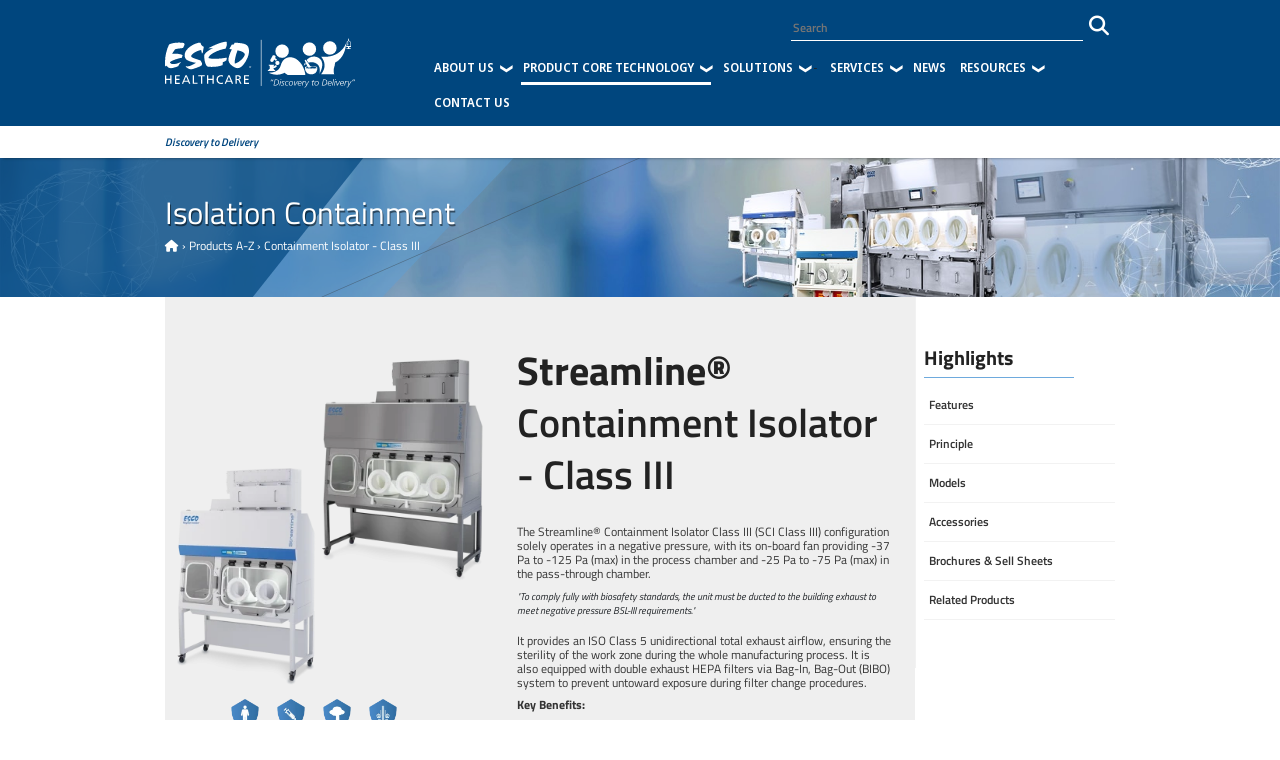

--- FILE ---
content_type: text/html; charset=UTF-8
request_url: https://www.escopharma.com/products/containment-isolator-class-iii/25
body_size: 359316
content:
<link href="https://www.escopharma.com/css/idGeneratedStyles.css" rel="stylesheet">

<style>
    .product-containment-tooltip {
        position: relative;
    }

    .tooltip__item {
        position: absolute;
        min-width: 100px;
        padding: 3px;
        visibility: hidden;
        opacity: 0;
        background: white;
        transition: all 0.25s cubic-bezier(0, 0, 0.2, 1);
        color: #484848;
        border: 1px solid #cecece;
        border-radius: 3px;
        font-weight: 500;
        /* box-shadow: 0 2px 1px #bcbcbc; */
        z-index: 4;
    }

    .tooltip__item:after {
        content: "";
        display: block;
        position: absolute;
        width: 0;
        height: 0;
        border-style: solid;
    }

    .tooltip__initiator {
        cursor: pointer;
        z-index: 5;
    }

    .tooltip__initiator:hover {
        transform: scale(0.9);
        transition: all 600ms;
    }

    .tooltip__initiator:hover {
        transform: scale(1.2);
    }

    .product-containment-tooltip[data-direction="bottom"] .tooltip__initiator:hover~.tooltip__item {
        transform: translate3d(-50%, 0, 0);
        visibility: visible;
        opacity: 1;
    }

    .product-containment-tooltip[data-direction="bottom"] .tooltip__item {
        top: calc(100% + 1em);
        left: 50%;
        transform: translate3d(-50%, -15px, 0);
    }

    .product-containment-tooltip[data-direction="bottom"] .tooltip__item:after {
        top: -0.5em;
        left: 50%;
        transform: translate3d(-50%, 0, 0);
        border-width: 0 0.5em 0.5em 0.5em;
        border-color: transparent transparent white transparent;
        -webkit-filter: drop-shadow(0px 0px 0px #000);
        filter: drop-shadow(0px 0px 0px #000);
    }

    .fa.fa-info-circle {
        font-size: 38px;
        color: #21606b;
    }
</style>

<!DOCTYPE html>
<html lang="en">
<head>
    <meta charset="UTF-8">
    <link rel="alternate" href="https://www.escopharma.com" hreflang="en">
    <meta name="viewport" content="width=device-width, initial-scale=1">
    <!-- The above 4 meta tags *must* come first in the head; any other head content must come *after* these tags -->
    <title>        Streamline Containment Isolator - Class III | Esco Healthcare
    </title>
    <meta name="description" content="        Maintain an ISO Class 5 unidirectional total exhaust airflow for your sterile work zone with the Esco Streamline Containment Isolator (Class III). Inquire now.
    ">

    <meta name="keywords" content="        containment isolator, streamline, streamline containment isolator, Esco Healthcare
    ">
    <meta name="author" content="Esco Micro Pte Ltd">
    <meta name="copyright" content="Esco Healthcare">
    <meta http-equiv="Content-Security-Policy" content="upgrade-insecure-requests">


    

    <meta name="geo.region" content="SG" />
    <meta name="geo.placename" content="Singapore" />
    <meta name="geo.position" content="1.337317;103.971028" />

    <link rel="canonical" href="https://www.escopharma.com/products/containment-isolator-class-iii/25">

    <meta property="og:title" content="        Streamline Containment Isolator - Class III | Esco Healthcare
    ">
    <meta property="og:description" content="        Maintain an ISO Class 5 unidirectional total exhaust airflow for your sterile work zone with the Esco Streamline Containment Isolator (Class III). Inquire now.
    ">
    <meta property="og:image" content="        http://www.escopharma.com/images/product-images/thumb/SCI-G2.webp
    ">
    <meta property="og:image:width" content="1200" />
    <meta property="og:image:height" content="630" />
    <meta property="og:url" content="http://www.escopharma.com/products/containment-isolator-class-iii/25">
    <meta property="og:type" content="    article
">
    <meta property="og:locale" content="en_US" />

    <link rel="apple-touch-icon" sizes="76x76" href="https://www.escopharma.com/images/core-img/apple-touch-icon.png">
    <link rel="icon" type="image/png" sizes="32x32" href="https://www.escopharma.com/images/core-img/elg_favicon.ico">
    <link rel="icon" type="image/png" sizes="16x16" href="https://www.escopharma.com/images/core-img/elg_favicon.ico">
    <link rel="manifest" href="https://www.escopharma.com/images/core-img/site.webmanifest">
    <link rel="mask-icon" href="https://www.escopharma.com/images/core-img/safari-pinned-tab.svg" color="#5bbad5">
    <meta name="msapplication-TileColor" content="#da532c">
    <meta name="theme-color" content="#ffffff">

     <!-- Global site tag (gtag.js) - Google Analytics -->
                <!--     <script type="text/javascript" async="" src="https://www.google-analytics.com/analytics.js"></script>
                    <script type="text/javascript" async="" src="https://www.gstatic.com/recaptcha/releases/A1Aard-wURuGsXRGA7JMOqVO/recaptcha__en.js"></script>
                    <script async="" src="https://www.googletagmanager.com/gtag/js?id=UA-143252473-1"></script> -->

    <!-- Google tag (gtag.js) -->
    <script async src="https://www.googletagmanager.com/gtag/js?id=G-8KKPML6TF7" type="848dcb5ef08378855e7e80be-text/javascript"></script>
    <script type="848dcb5ef08378855e7e80be-text/javascript">
        window.dataLayer = window.dataLayer || [];

        function gtag() {
            dataLayer.push(arguments);
        }
        gtag('js', new Date());

        gtag('config', 'G-8KKPML6TF7');
    </script>
    <script type="848dcb5ef08378855e7e80be-text/javascript">
        (function(c, l, a, r, i, t, y) {
            c[a] = c[a] || function() {
                (c[a].q = c[a].q || []).push(arguments)
            };
            t = l.createElement(r);
            t.async = 1;
            t.src = "https://www.clarity.ms/tag/" + i;
            y = l.getElementsByTagName(r)[0];
            y.parentNode.insertBefore(t, y);
        })(window, document, "clarity", "script", "m1xarp5yku");
    </script>


    <!-- fonts -->
    
    
    <style type="text/css">@font-face {font-family:Noto Sans Display;font-style:normal;font-weight:100 900;src:url(/cf-fonts/v/noto-sans-display/5.0.18/cyrillic-ext/wght/normal.woff2);unicode-range:U+0460-052F,U+1C80-1C88,U+20B4,U+2DE0-2DFF,U+A640-A69F,U+FE2E-FE2F;font-display:swap;}@font-face {font-family:Noto Sans Display;font-style:normal;font-weight:100 900;src:url(/cf-fonts/v/noto-sans-display/5.0.18/greek/wght/normal.woff2);unicode-range:U+0370-03FF;font-display:swap;}@font-face {font-family:Noto Sans Display;font-style:normal;font-weight:100 900;src:url(/cf-fonts/v/noto-sans-display/5.0.18/latin-ext/wght/normal.woff2);unicode-range:U+0100-02AF,U+0304,U+0308,U+0329,U+1E00-1E9F,U+1EF2-1EFF,U+2020,U+20A0-20AB,U+20AD-20CF,U+2113,U+2C60-2C7F,U+A720-A7FF;font-display:swap;}@font-face {font-family:Noto Sans Display;font-style:normal;font-weight:100 900;src:url(/cf-fonts/v/noto-sans-display/5.0.18/vietnamese/wght/normal.woff2);unicode-range:U+0102-0103,U+0110-0111,U+0128-0129,U+0168-0169,U+01A0-01A1,U+01AF-01B0,U+0300-0301,U+0303-0304,U+0308-0309,U+0323,U+0329,U+1EA0-1EF9,U+20AB;font-display:swap;}@font-face {font-family:Noto Sans Display;font-style:normal;font-weight:100 900;src:url(/cf-fonts/v/noto-sans-display/5.0.18/greek-ext/wght/normal.woff2);unicode-range:U+1F00-1FFF;font-display:swap;}@font-face {font-family:Noto Sans Display;font-style:normal;font-weight:100 900;src:url(/cf-fonts/v/noto-sans-display/5.0.18/cyrillic/wght/normal.woff2);unicode-range:U+0301,U+0400-045F,U+0490-0491,U+04B0-04B1,U+2116;font-display:swap;}@font-face {font-family:Noto Sans Display;font-style:normal;font-weight:100 900;src:url(/cf-fonts/v/noto-sans-display/5.0.18/latin/wght/normal.woff2);unicode-range:U+0000-00FF,U+0131,U+0152-0153,U+02BB-02BC,U+02C6,U+02DA,U+02DC,U+0304,U+0308,U+0329,U+2000-206F,U+2074,U+20AC,U+2122,U+2191,U+2193,U+2212,U+2215,U+FEFF,U+FFFD;font-display:swap;}@font-face {font-family:Noto Sans Display;font-style:italic;font-weight:100 900;src:url(/cf-fonts/v/noto-sans-display/5.0.18/latin-ext/wght/italic.woff2);unicode-range:U+0100-02AF,U+0304,U+0308,U+0329,U+1E00-1E9F,U+1EF2-1EFF,U+2020,U+20A0-20AB,U+20AD-20CF,U+2113,U+2C60-2C7F,U+A720-A7FF;font-display:swap;}@font-face {font-family:Noto Sans Display;font-style:italic;font-weight:100 900;src:url(/cf-fonts/v/noto-sans-display/5.0.18/cyrillic-ext/wght/italic.woff2);unicode-range:U+0460-052F,U+1C80-1C88,U+20B4,U+2DE0-2DFF,U+A640-A69F,U+FE2E-FE2F;font-display:swap;}@font-face {font-family:Noto Sans Display;font-style:italic;font-weight:100 900;src:url(/cf-fonts/v/noto-sans-display/5.0.18/vietnamese/wght/italic.woff2);unicode-range:U+0102-0103,U+0110-0111,U+0128-0129,U+0168-0169,U+01A0-01A1,U+01AF-01B0,U+0300-0301,U+0303-0304,U+0308-0309,U+0323,U+0329,U+1EA0-1EF9,U+20AB;font-display:swap;}@font-face {font-family:Noto Sans Display;font-style:italic;font-weight:100 900;src:url(/cf-fonts/v/noto-sans-display/5.0.18/cyrillic/wght/italic.woff2);unicode-range:U+0301,U+0400-045F,U+0490-0491,U+04B0-04B1,U+2116;font-display:swap;}@font-face {font-family:Noto Sans Display;font-style:italic;font-weight:100 900;src:url(/cf-fonts/v/noto-sans-display/5.0.18/greek/wght/italic.woff2);unicode-range:U+0370-03FF;font-display:swap;}@font-face {font-family:Noto Sans Display;font-style:italic;font-weight:100 900;src:url(/cf-fonts/v/noto-sans-display/5.0.18/greek-ext/wght/italic.woff2);unicode-range:U+1F00-1FFF;font-display:swap;}@font-face {font-family:Noto Sans Display;font-style:italic;font-weight:100 900;src:url(/cf-fonts/v/noto-sans-display/5.0.18/latin/wght/italic.woff2);unicode-range:U+0000-00FF,U+0131,U+0152-0153,U+02BB-02BC,U+02C6,U+02DA,U+02DC,U+0304,U+0308,U+0329,U+2000-206F,U+2074,U+20AC,U+2122,U+2191,U+2193,U+2212,U+2215,U+FEFF,U+FFFD;font-display:swap;}</style>
    
    <style type="text/css">@font-face {font-family:Titillium Web;font-style:normal;font-weight:200;src:url(/cf-fonts/s/titillium-web/5.0.18/latin-ext/200/normal.woff2);unicode-range:U+0100-02AF,U+0304,U+0308,U+0329,U+1E00-1E9F,U+1EF2-1EFF,U+2020,U+20A0-20AB,U+20AD-20CF,U+2113,U+2C60-2C7F,U+A720-A7FF;font-display:swap;}@font-face {font-family:Titillium Web;font-style:normal;font-weight:200;src:url(/cf-fonts/s/titillium-web/5.0.18/latin/200/normal.woff2);unicode-range:U+0000-00FF,U+0131,U+0152-0153,U+02BB-02BC,U+02C6,U+02DA,U+02DC,U+0304,U+0308,U+0329,U+2000-206F,U+2074,U+20AC,U+2122,U+2191,U+2193,U+2212,U+2215,U+FEFF,U+FFFD;font-display:swap;}@font-face {font-family:Titillium Web;font-style:normal;font-weight:300;src:url(/cf-fonts/s/titillium-web/5.0.18/latin/300/normal.woff2);unicode-range:U+0000-00FF,U+0131,U+0152-0153,U+02BB-02BC,U+02C6,U+02DA,U+02DC,U+0304,U+0308,U+0329,U+2000-206F,U+2074,U+20AC,U+2122,U+2191,U+2193,U+2212,U+2215,U+FEFF,U+FFFD;font-display:swap;}@font-face {font-family:Titillium Web;font-style:normal;font-weight:300;src:url(/cf-fonts/s/titillium-web/5.0.18/latin-ext/300/normal.woff2);unicode-range:U+0100-02AF,U+0304,U+0308,U+0329,U+1E00-1E9F,U+1EF2-1EFF,U+2020,U+20A0-20AB,U+20AD-20CF,U+2113,U+2C60-2C7F,U+A720-A7FF;font-display:swap;}@font-face {font-family:Titillium Web;font-style:normal;font-weight:400;src:url(/cf-fonts/s/titillium-web/5.0.18/latin/400/normal.woff2);unicode-range:U+0000-00FF,U+0131,U+0152-0153,U+02BB-02BC,U+02C6,U+02DA,U+02DC,U+0304,U+0308,U+0329,U+2000-206F,U+2074,U+20AC,U+2122,U+2191,U+2193,U+2212,U+2215,U+FEFF,U+FFFD;font-display:swap;}@font-face {font-family:Titillium Web;font-style:normal;font-weight:400;src:url(/cf-fonts/s/titillium-web/5.0.18/latin-ext/400/normal.woff2);unicode-range:U+0100-02AF,U+0304,U+0308,U+0329,U+1E00-1E9F,U+1EF2-1EFF,U+2020,U+20A0-20AB,U+20AD-20CF,U+2113,U+2C60-2C7F,U+A720-A7FF;font-display:swap;}@font-face {font-family:Titillium Web;font-style:normal;font-weight:600;src:url(/cf-fonts/s/titillium-web/5.0.18/latin/600/normal.woff2);unicode-range:U+0000-00FF,U+0131,U+0152-0153,U+02BB-02BC,U+02C6,U+02DA,U+02DC,U+0304,U+0308,U+0329,U+2000-206F,U+2074,U+20AC,U+2122,U+2191,U+2193,U+2212,U+2215,U+FEFF,U+FFFD;font-display:swap;}@font-face {font-family:Titillium Web;font-style:normal;font-weight:600;src:url(/cf-fonts/s/titillium-web/5.0.18/latin-ext/600/normal.woff2);unicode-range:U+0100-02AF,U+0304,U+0308,U+0329,U+1E00-1E9F,U+1EF2-1EFF,U+2020,U+20A0-20AB,U+20AD-20CF,U+2113,U+2C60-2C7F,U+A720-A7FF;font-display:swap;}@font-face {font-family:Titillium Web;font-style:normal;font-weight:700;src:url(/cf-fonts/s/titillium-web/5.0.18/latin-ext/700/normal.woff2);unicode-range:U+0100-02AF,U+0304,U+0308,U+0329,U+1E00-1E9F,U+1EF2-1EFF,U+2020,U+20A0-20AB,U+20AD-20CF,U+2113,U+2C60-2C7F,U+A720-A7FF;font-display:swap;}@font-face {font-family:Titillium Web;font-style:normal;font-weight:700;src:url(/cf-fonts/s/titillium-web/5.0.18/latin/700/normal.woff2);unicode-range:U+0000-00FF,U+0131,U+0152-0153,U+02BB-02BC,U+02C6,U+02DA,U+02DC,U+0304,U+0308,U+0329,U+2000-206F,U+2074,U+20AC,U+2122,U+2191,U+2193,U+2212,U+2215,U+FEFF,U+FFFD;font-display:swap;}@font-face {font-family:Titillium Web;font-style:normal;font-weight:900;src:url(/cf-fonts/s/titillium-web/5.0.18/latin/900/normal.woff2);unicode-range:U+0000-00FF,U+0131,U+0152-0153,U+02BB-02BC,U+02C6,U+02DA,U+02DC,U+0304,U+0308,U+0329,U+2000-206F,U+2074,U+20AC,U+2122,U+2191,U+2193,U+2212,U+2215,U+FEFF,U+FFFD;font-display:swap;}@font-face {font-family:Titillium Web;font-style:normal;font-weight:900;src:url(/cf-fonts/s/titillium-web/5.0.18/latin-ext/900/normal.woff2);unicode-range:U+0100-02AF,U+0304,U+0308,U+0329,U+1E00-1E9F,U+1EF2-1EFF,U+2020,U+20A0-20AB,U+20AD-20CF,U+2113,U+2C60-2C7F,U+A720-A7FF;font-display:swap;}@font-face {font-family:Titillium Web;font-style:italic;font-weight:200;src:url(/cf-fonts/s/titillium-web/5.0.18/latin/200/italic.woff2);unicode-range:U+0000-00FF,U+0131,U+0152-0153,U+02BB-02BC,U+02C6,U+02DA,U+02DC,U+0304,U+0308,U+0329,U+2000-206F,U+2074,U+20AC,U+2122,U+2191,U+2193,U+2212,U+2215,U+FEFF,U+FFFD;font-display:swap;}@font-face {font-family:Titillium Web;font-style:italic;font-weight:200;src:url(/cf-fonts/s/titillium-web/5.0.18/latin-ext/200/italic.woff2);unicode-range:U+0100-02AF,U+0304,U+0308,U+0329,U+1E00-1E9F,U+1EF2-1EFF,U+2020,U+20A0-20AB,U+20AD-20CF,U+2113,U+2C60-2C7F,U+A720-A7FF;font-display:swap;}@font-face {font-family:Titillium Web;font-style:italic;font-weight:300;src:url(/cf-fonts/s/titillium-web/5.0.18/latin-ext/300/italic.woff2);unicode-range:U+0100-02AF,U+0304,U+0308,U+0329,U+1E00-1E9F,U+1EF2-1EFF,U+2020,U+20A0-20AB,U+20AD-20CF,U+2113,U+2C60-2C7F,U+A720-A7FF;font-display:swap;}@font-face {font-family:Titillium Web;font-style:italic;font-weight:300;src:url(/cf-fonts/s/titillium-web/5.0.18/latin/300/italic.woff2);unicode-range:U+0000-00FF,U+0131,U+0152-0153,U+02BB-02BC,U+02C6,U+02DA,U+02DC,U+0304,U+0308,U+0329,U+2000-206F,U+2074,U+20AC,U+2122,U+2191,U+2193,U+2212,U+2215,U+FEFF,U+FFFD;font-display:swap;}@font-face {font-family:Titillium Web;font-style:italic;font-weight:400;src:url(/cf-fonts/s/titillium-web/5.0.18/latin-ext/400/italic.woff2);unicode-range:U+0100-02AF,U+0304,U+0308,U+0329,U+1E00-1E9F,U+1EF2-1EFF,U+2020,U+20A0-20AB,U+20AD-20CF,U+2113,U+2C60-2C7F,U+A720-A7FF;font-display:swap;}@font-face {font-family:Titillium Web;font-style:italic;font-weight:400;src:url(/cf-fonts/s/titillium-web/5.0.18/latin/400/italic.woff2);unicode-range:U+0000-00FF,U+0131,U+0152-0153,U+02BB-02BC,U+02C6,U+02DA,U+02DC,U+0304,U+0308,U+0329,U+2000-206F,U+2074,U+20AC,U+2122,U+2191,U+2193,U+2212,U+2215,U+FEFF,U+FFFD;font-display:swap;}@font-face {font-family:Titillium Web;font-style:italic;font-weight:600;src:url(/cf-fonts/s/titillium-web/5.0.18/latin/600/italic.woff2);unicode-range:U+0000-00FF,U+0131,U+0152-0153,U+02BB-02BC,U+02C6,U+02DA,U+02DC,U+0304,U+0308,U+0329,U+2000-206F,U+2074,U+20AC,U+2122,U+2191,U+2193,U+2212,U+2215,U+FEFF,U+FFFD;font-display:swap;}@font-face {font-family:Titillium Web;font-style:italic;font-weight:600;src:url(/cf-fonts/s/titillium-web/5.0.18/latin-ext/600/italic.woff2);unicode-range:U+0100-02AF,U+0304,U+0308,U+0329,U+1E00-1E9F,U+1EF2-1EFF,U+2020,U+20A0-20AB,U+20AD-20CF,U+2113,U+2C60-2C7F,U+A720-A7FF;font-display:swap;}@font-face {font-family:Titillium Web;font-style:italic;font-weight:700;src:url(/cf-fonts/s/titillium-web/5.0.18/latin-ext/700/italic.woff2);unicode-range:U+0100-02AF,U+0304,U+0308,U+0329,U+1E00-1E9F,U+1EF2-1EFF,U+2020,U+20A0-20AB,U+20AD-20CF,U+2113,U+2C60-2C7F,U+A720-A7FF;font-display:swap;}@font-face {font-family:Titillium Web;font-style:italic;font-weight:700;src:url(/cf-fonts/s/titillium-web/5.0.18/latin/700/italic.woff2);unicode-range:U+0000-00FF,U+0131,U+0152-0153,U+02BB-02BC,U+02C6,U+02DA,U+02DC,U+0304,U+0308,U+0329,U+2000-206F,U+2074,U+20AC,U+2122,U+2191,U+2193,U+2212,U+2215,U+FEFF,U+FFFD;font-display:swap;}</style>
    <!-- Favicon -->
    <link rel="icon" href="https://www.escopharma.com/images/core-img/favicon.png">

    <!-- Core Stylesheet -->
    <link rel="stylesheet" defer href="https://maxcdn.bootstrapcdn.com/bootstrap/4.0.0/css/bootstrap.min.css"
        integrity="sha384-Gn5384xqQ1aoWXA+058RXPxPg6fy4IWvTNh0E263XmFcJlSAwiGgFAW/dAiS6JXm" crossorigin="anonymous">
    <link rel="stylesheet" defer
        href="https://cdnjs.cloudflare.com/ajax/libs/owl-carousel/1.3.3/owl.transitions.min.css"
        integrity="sha256-dXyOKu96u6fTl8EzuQyIRkxBEIzVLPQT8c16NSCl4Sc=" crossorigin="anonymous" />
    <link rel="stylesheet" href="https://cdnjs.cloudflare.com/ajax/libs/font-awesome/6.6.0/css/all.min.css"
        integrity="sha512-Kc323vGBEqzTmouAECnVceyQqyqdsSiqLQISBL29aUW4U/M7pSPA/gEUZQqv1cwx4OnYxTxve5UMg5GT6L4JJg=="
        crossorigin="anonymous" referrerpolicy="no-referrer" />
    <link rel="stylesheet" defer
        href="https://cdnjs.cloudflare.com/ajax/libs/OwlCarousel2/2.2.1/assets/owl.carousel.min.css"
        integrity="sha256-AWqwvQ3kg5aA5KcXpX25sYKowsX97sTCTbeo33Yfyk0=" crossorigin="anonymous" />
    <link rel="stylesheet" defer
        href="https://cdnjs.cloudflare.com/ajax/libs/OwlCarousel2/2.2.1/assets/owl.theme.default.min.css"
        integrity="sha512-GQz6nApkdT7cWN1Cnj/DOAkyfzNOoq+txIhSEK1G4HTCbSHVGpsrvirptbAP60Nu7qbw0+XlAAPGUmLU2L5l4g=="
        crossorigin="anonymous" referrerpolicy="no-referrer" />
    <link defer href="https://www.escopharma.com/css/app.css" rel="stylesheet">
            <link defer href="https://www.escopharma.com/css/app.css" rel="stylesheet">
    </head>
<link rel="stylesheet" type="text/css" href="/css/jquery.simpleLens.css">
<link defer href="https://www.escopharma.com/css/app.css" rel="stylesheet">

<body>
        <!-- Preloader -->
    <div id="preloader">
        <i class="circle-preloader"></i>
        <img src="/images/core-img/new-logo-healthcare.svg" alt="">
    </div>
    <!-- Cookie Consent -->
    <div id="cookieConsent" class="py-3" style="">
          <p class="text-white mb-0">This website uses cookies for improving and personalising our services and marketing.</p>
          <p class="text-white mb-2">Full information can be seen on our <a target="_blank" href="https://www.escopharma.com/customer-service/data-privacy-policy">Privacy Policy</a>.</p>
          <a class="btn pharma-btn-2 cookieConsentOK">Accept Cookies</a>

    </div>
    <!-- Search Wrapper -->
    <div class="search-wrapper">
        <!-- Close Btn -->

        <div class="container">
            <div class="row">
                <div class="col-12">
                    <form autocomplete="off">
                        <div class="input-group mb-3">
                            <input type="search" name="search" id="search_query_responsive" class="search"
                                placeholder="What are you looking for?" spellcheck="false" dir="auto">
                        </div>
                        <div class="close-btn"><i class="fa fa-times" aria-hidden="true"></i></div>
                    </form>
                </div>
            </div>
        </div>
    </div>

    <div id="floating-social-icons">

      <div class="fl-fl float-facebook">
        <a href="https://facebook.com/escopharma/" target=&quot;_blank&quot;>Like Us! <i class="fa fa-brands fa-facebook-f"></i></a>
    </div>
      <div class="fl-fl float-youtube">
        <a href="https://www.youtube.com/channel/UCPwQenLmQ62MWlnnElNx9uA" target=&quot;_blank&quot;>Watch Us! <i class="fa fa-brands fa-youtube"></i></a>
    </div>
      <div class="fl-fl float-linkedin">
        <a href="https://www.linkedin.com/company/esco-healthcare" target=&quot;_blank&quot;>Follow Us! <i class="fa fa-brands fa-linkedin-in"></i></a>
    </div>
      <div class="fl-fl float-envelope">
        <a href="/cdn-cgi/l/email-protection#cba8b8a2b8e5bba3aab9a6aa8baeb8a8a4aca7a4a9aaa7e5a8a4a6">Contact Us! <i class="fa fa-envelope"></i></a>
    </div>
  
</div>
    <!-- ##### Header Area Start ##### -->
<header class="header-area">


    <!-- Navbar Area -->
    <div class="pharma-main-menu" id="sticky-header">
        <div class="classy-nav-container breakpoint-off">
            <div class="container">
                <!-- Menu -->
                <nav class="classy-navbar" id="pharmaNav" style="height: auto;">
                    <!-- Logo -->
                    <a class="nav-brand" href="/"><img src="/images/core-img/EscoHC new logo_White_SVG.svg"
                            alt="esco pharma logo"></a>
                    <div class="d-flex">
                        <div class="search-btn search-mobile d-lg-none d-block">
                            <i class="fa fa-search" aria-hidden="true"></i>
                        </div>
                        <!-- Navbar Toggler -->

                        <div class="classy-navbar-toggler">
                            <span class="navbarToggler"><span></span><span></span><span></span></span>
                        </div>
                    </div>
                    <!-- Menu -->
                    <div class="classy-menu">
                        <div style="display: flex; justify-content: flex-end; align-items: center; width: 100%; height:50%;"
                            class="d-none d-md-flex w-100">

                            <input class="w-100 searchbar-input" type="search" name="search" id="search_query"
                                class="search-input form-control" placeholder="Search" autocomplete="off"
                                spellcheck="false" dir="auto">
                            <button type="submit" class="align-self-center"
                                style="transform: translateY(-5%); height: 44px; font-size: 20px; background: none; border: 0; cursor: pointer;">
                                <i class="fas fa-search align-middle"
                                    style="font-family: 'FontAwesome'; font-style: normal; color: #FFF"></i>
                            </button>
                        </div>

                        <!-- close btn -->
                        <!--    <div class="classycloseIcon">
                                <div class="cross-wrap"><span class="top"></span><span class="bottom"></span></div>
                            </div> -->

                        <!-- Nav Start -->
                        <div class="classynav">
                            <ul style="font-family: Noto Sans Display, sans-serif;">
                                <li class=""><a href="/about/profile">About
                                        Us</a>
                                    <ul class="dropdown">
                                                                                    <li><a
                                                    href="/about/profile">Profile</a>
                                            </li>
                                                                                    <li><a
                                                    href="/about/vision-mission">Vision-Mission</a>
                                            </li>
                                                                                    <li><a
                                                    href="/about/global-factories">Global Factories</a>
                                            </li>
                                                                                    <li><a
                                                    href="/about/reference">Reference</a>
                                            </li>
                                                                            </ul>
                                </li>
                                <li class="active"><a href="/products">Product
                                        Core Technology</a>
                                    <div class="megamenu">

                                                                                    <ul class="single-mega cn-col-4">
                                                <li class="title">Airflow Containment</li>
                                                                                                    <li><a href="https://www.escopharma.com/products/biobooth/37" title="BioBooth®">
                                                            BioBooth®</a></li>
                                                                                                    <li><a href="https://www.escopharma.com/products/cytotoxic-safety-cabinet/2" title="Cytotoxic Safety Cabinet (CYT)">Cytoculture®
                                                            Cytotoxic Safety Cabinet (CYT)</a></li>
                                                                                                    <li><a href="https://www.escopharma.com/products/downflow-booth-generation-3-dfbg3/55" title="Downflow Booth Generation 3 (DFBG3)">Pharmacon™
                                                            Downflow Booth Generation 3 (DFBG3)</a></li>
                                                                                                    <li><a href="https://www.escopharma.com/products/downflow-booths/3" title="Downflow Booths (DFB)">Pharmacon™
                                                            Downflow Booths (DFB)</a></li>
                                                                                                    <li><a href="https://www.escopharma.com/products/glassware-hoods/12" title="Glassware Hoods (EGH)">Esco
                                                            Glassware Hoods (EGH)</a></li>
                                                                                                    <li><a href="https://www.escopharma.com/products/laminar-airflow-units/57" title="Laminar Airflow Units (CLAF/SLAF)">
                                                            Laminar Airflow Units (CLAF/SLAF)</a></li>
                                                                                                    <li><a href="https://www.escopharma.com/products/laminar-flow-horizontal-vertical-trolley/4" title="Laminar Flow Horizontal Trolley / Laminar Flow Vertical Trolley (LFHT/LFVT)">
                                                            Laminar Flow Horizontal Trolley / Laminar Flow Vertical Trolley (LFHT/LFVT)</a></li>
                                                                                            </ul>
                                                                                    <ul class="single-mega cn-col-4">
                                                <li class="title">Cross-Contamination Facility Integrated Barrier</li>
                                                                                                    <li><a href="https://www.escopharma.com/products/cleanroom-air-showers/7" title="Cleanroom Air Showers (EAS)">
                                                            Cleanroom Air Showers (EAS)</a></li>
                                                                                                    <li><a href="https://www.escopharma.com/products/cleanroom-transfer-hatch/14" title="Cleanroom Transfer Hatches">Infinity®
                                                            Cleanroom Transfer Hatches</a></li>
                                                                                                    <li><a href="https://www.escopharma.com/products/dynamic-passboxes-dynamic-floor-laminar-hatches/8" title="Dynamic Passboxes / Dynamic Floor Laminar Hatches (DPB/DFLH)">
                                                            Dynamic Passboxes / Dynamic Floor Laminar Hatches (DPB/DFLH)</a></li>
                                                                                                    <li><a href="https://www.escopharma.com/products/esco-air-shower-pass-box/9" title="Esco Air Shower Pass Box (EAS-PB)">Infinity®
                                                            Esco Air Shower Pass Box (EAS-PB)</a></li>
                                                                                                    <li><a href="https://www.escopharma.com/products/pass-boxes-transfer-hatches/13" title="Pass Boxes">Infinity®
                                                            Pass Boxes</a></li>
                                                                                                    <li><a href="https://www.escopharma.com/products/biopass-pass-through/6" title="Pass Through">BioPass™
                                                            Pass Through</a></li>
                                                                                                    <li><a href="https://www.escopharma.com/products/static-pass-box-spb/58" title="Static Pass Box (SPB)">
                                                            Static Pass Box (SPB)</a></li>
                                                                                            </ul>
                                                                                    <ul class="single-mega cn-col-4">
                                                <li class="title">Isolation Containment</li>
                                                                                                    <li><a href="https://www.escopharma.com/products/advanced-processing-platform-isolator/16" title="Advanced Processing Platform Isolator (APPI)">
                                                            Advanced Processing Platform Isolator (APPI)</a></li>
                                                                                                    <li><a href="https://www.escopharma.com/products/aseptic-containment-isolator/17" title="Aseptic Containment Isolator (ACTI)">
                                                            Aseptic Containment Isolator (ACTI)</a></li>
                                                                                                    <li><a href="https://www.escopharma.com/products/cell-processing-isolator/19" title="Cell Processing Isolator (CPI)">
                                                            Cell Processing Isolator (CPI)</a></li>
                                                                                                    <li><a href="/rabs/closed-restricted-access-barrier-system"
                                                            title="Closed Restricted Access Barrier System">
                                                            Closed Restricted Access Barrier System</a></li>
                                                                                                    <li><a href="https://www.escopharma.com/products/streamline-closed-restricted-access-barrier-system/20" title="Closed Restricted Access Barrier System (SLC-RABS)">Streamline®
                                                            Closed Restricted Access Barrier System (SLC-RABS)</a></li>
                                                                                                    <li><a href="/compounding-aseptic-isolator/compounding-aseptic-containment-isolator-caci"
                                                            title="Compounding Aseptic Containment Isolator (CACI)">
                                                            Compounding Aseptic Containment Isolator (CACI)</a></li>
                                                                                                    <li><a href="/compounding-aseptic-isolator/compounding-aseptic-isolator-cai"
                                                            title="Compounding Aseptic Isolator (CAI)">
                                                            Compounding Aseptic Isolator (CAI)</a></li>
                                                                                                    <li><a href="https://www.escopharma.com/products/compounding-isolator/38" title="Compounding Isolator (SCI)">Streamline®
                                                            Compounding Isolator (SCI)</a></li>
                                                                                                    <li><a href="https://www.escopharma.com/products/containment-barrier-isolator-u/30" title="Containment Barrier Isolator (CBI) - Undirectional">
                                                            Containment Barrier Isolator (CBI) - Undirectional</a></li>
                                                                                                    <li><a href="https://www.escopharma.com/products/containment-barrier-isolator-iii/32" title="Containment Barrier Isolator - III (CBI-III)">
                                                            Containment Barrier Isolator - III (CBI-III)</a></li>
                                                                                                    <li><a href="https://www.escopharma.com/products/containment-barrier-isolator-t/31" title="Containment Barrier Isolator - Turbulent (CBI-T)">
                                                            Containment Barrier Isolator - Turbulent (CBI-T)</a></li>
                                                                                                    <li><a href="https://www.escopharma.com/products/containment-isolator-class-iii/25" title="Containment Isolator - Class III">Streamline®
                                                            Containment Isolator - Class III</a></li>
                                                                                                    <li><a href="https://www.escopharma.com/products/filling-line-isolator/43" title="Filling Line Isolator">
                                                            Filling Line Isolator</a></li>
                                                                                                    <li><a href="https://www.escopharma.com/products/general-processing-platform-isolator-gppi/45" title="General Processing Platform Isolator (GPPI)">
                                                            General Processing Platform Isolator (GPPI)</a></li>
                                                                                                    <li><a href="https://www.escopharma.com/products/healthcare-platform-isolator-inflatable-seal-bio-vap/46" title="Healthcare Platform Isolator - Inflatable Seal – BioVap™  (HPI-IS-BVP)">Isoclean®
                                                            Healthcare Platform Isolator - Inflatable Seal – BioVap™  (HPI-IS-BVP)</a></li>
                                                                                                    <li><a href="https://www.escopharma.com/products/healthcare-platform-isolator-with-filter-below-workzone/22" title="Healthcare Platform Isolator - With Filter Below Workzone">Isoclean®
                                                            Healthcare Platform Isolator - With Filter Below Workzone</a></li>
                                                                                                    <li><a href="https://www.escopharma.com/products/healthcare-platform-isolator-without-filter-below-workzone/21" title="Healthcare Platform Isolator - Without Filter Below Workzone">Isoclean®
                                                            Healthcare Platform Isolator - Without Filter Below Workzone</a></li>
                                                                                                    <li><a href="/rabs/open-restricted-access-barrier-system"
                                                            title="Open Restricted Access Barrier System">
                                                            Open Restricted Access Barrier System</a></li>
                                                                                                    <li><a href="https://www.escopharma.com/products/turbulent-flow-aseptic-isolator/28" title="Turbulent Flow Aseptic Isolator™ (TFAI™)">
                                                            Turbulent Flow Aseptic Isolator™ (TFAI™)</a></li>
                                                                                                    <li><a href="https://www.escopharma.com/products/weighing-and-dispensing-containment-isolator/26" title="Weighing and Dispensing Containment Isolator (WDCI)">
                                                            Weighing and Dispensing Containment Isolator (WDCI)</a></li>
                                                                                            </ul>
                                                                                    <ul class="single-mega cn-col-4">
                                                <li class="title">Ventilation Containment</li>
                                                                                                    <li><a href="https://www.escopharma.com/products/ventilated-balance-enclosure/29" title="Ventilated Balance Enclosure (VBE)">
                                                            Ventilated Balance Enclosure (VBE)</a></li>
                                                                                            </ul>
                                                                                    <ul class="single-mega cn-col-4">
                                                <li class="title">Radiopharmacy</li>
                                                                                                    <li><a href="https://www.escopharma.com/products/blood-cell-labeling-isolators/18" title="Blood Cell Labeling Isolators">
                                                            Blood Cell Labeling Isolators</a></li>
                                                                                                    <li><a href="https://www.escopharma.com/products/gmp-compliant-radioisotope-dispensing-isolator/39" title="GMP-compliant Radioisotope Dispensing Isolator">
                                                            GMP-compliant Radioisotope Dispensing Isolator</a></li>
                                                                                                    <li><a href="https://www.escopharma.com/products/cytoculture-lead-shielded-class-ii-biosafety-cabinet/40" title="Lead-Shielded Class II Biosafety Cabinet">Cytoculture®
                                                            Lead-Shielded Class II Biosafety Cabinet</a></li>
                                                                                                    <li><a href="https://www.escopharma.com/products/radioisotope/42" title="Radioisotope™">Frontier®
                                                            Radioisotope™</a></li>
                                                                                                    <li><a href="https://www.escopharma.com/products/radiopharmacy-hood-lead-shielded-biological-safety-cabinet/41" title="Radiopharmacy Hood (Lead Shielded Biological Safety Cabinet)">
                                                            Radiopharmacy Hood (Lead Shielded Biological Safety Cabinet)</a></li>
                                                                                                    <li><a href="https://www.escopharma.com/products/shielded-isolators/27" title="Shielded Isolators">Streamline®
                                                            Shielded Isolators</a></li>
                                                                                            </ul>
                                                                            </div>

                                </li>

                                <li class=""><a
                                        href="/solutions/by-application">Solutions</a>
                                    <ul class="dropdown">

                                                                                    <li>
                                                <a href="https://www.escopharma.com/solutions/by-application">By Application</a>
                                                
                                            </li>
                                                                                    <li>
                                                <a href="https://www.escopharma.com/solutions/drug-segment">Drug Segment</a>
                                                
                                            </li>
                                                                                    <li>
                                                <a href="https://www.escopharma.com/solutions/drug-dosage-form">Drug Dosage Form</a>
                                                
                                            </li>
                                                                                    <li>
                                                <a href="https://www.escopharma.com/solutions/by-hazard">By Hazard</a>
                                                
                                            </li>
                                                                                    <li>
                                                <a href="https://www.escopharma.com/solutions/by-packaging">By Packaging</a>
                                                
                                            </li>
                                                                                    <li>
                                                <a href="https://www.escopharma.com/solutions/by-drug-development-process">By Drug Development Process</a>
                                                
                                            </li>
                                                                                    <li>
                                                <a href="https://www.escopharma.com/solutions/by-drug-preparations">By Drug Preparations</a>
                                                
                                            </li>
                                                                            </ul>

                                </li>
                                - <li class=""><a
                                        href="/services/aftermarket-support">Services</a>
                                    <ul class="dropdown">
                                                                                    <li><a
                                                    href="/services/aftermarket-support">Esco Healthcare: Aftermarket Support</a>
                                            </li>
                                                                                    <li><a
                                                    href="/services/spares-and-replacement-parts">Spares and Replacement Parts</a>
                                            </li>
                                                                                    <li><a
                                                    href="/services/scheduled-preventive-maintenance">Scheduled Preventive Maintenance</a>
                                            </li>
                                                                                    <li><a
                                                    href="/services/upgrade-your-equipment-with-us">Upgrade Your Equipment With Us</a>
                                            </li>
                                                                            </ul>
                                </li>
                                <li class=""><a href="/news">News</a></li>
                                <li class=""><a
                                        href="/resource/downloads">Resources</a>
                                    <ul class="dropdown">
                                                                                    <li><a
                                                    href="/resource/downloads">Downloads</a>
                                            </li>
                                                                                    <li><a
                                                    href="/resource/videos">Videos</a>
                                            </li>
                                                                                    <li><a
                                                    href="/resource/questionnaires">Questionnaires</a>
                                            </li>
                                                                                    <li><a
                                                    href="/resource/glossary">Glossary</a>
                                            </li>
                                                                                    <li><a
                                                    href="/resource/guide-to-pharmaceuticals">Guide to Pharmaceuticals</a>
                                            </li>
                                                                                    <li><a
                                                    href="/resource/guide-to-different-processing">Guide to different processing</a>
                                            </li>
                                                                            </ul>
                                </li>
                                <li class="">
                                    <a href="/contact-us/" style="color: #FFF; text-decoration: none;">Contact Us</a>
                                </li>

                            </ul>

                            <!-- Newsletter Form -->

                        </div>
                        <!-- Nav End -->
                    </div>
                </nav>
            </div>
        </div>
    </div>

    <!-- Top Header Area -->
    <div class="top-header-area">
        <div class="container">
            <div class="row h-100 align-items-center justify-content-between">
                <!-- Breaking News -->

                <div class="col-12 col-md-8
                        ">
                    <div class="breaking-news">
                        <div id="breakingNewsTicker" class="ticker">
                            <p style="color: #00467F;"><em>Discovery to Delivery</em></p>
                        </div>
                    </div>
                </div>

                <!-- Top Social Info -->
                <!--  <div class="col-12 col-md-4 d-none d-md-block">
                            <div class="top-social-info text-right" >
                                <a href="https://facebook.com/escopharma/" target=&quot;_blank&quot;  class="icon-link facebook fill" style="background-color: #00467F;"><i class="fa fa-brands fa-facebook-f" style="color: white;"></i></a>
<a href="https://www.youtube.com/channel/UCPwQenLmQ62MWlnnElNx9uA" target=&quot;_blank&quot;  class="icon-link youtube fill" style="background-color: #00467F;"><i class="fa fa-brands fa-youtube" style="color: white;"></i></a>
<a href="https://www.linkedin.com/company/esco-healthcare" target=&quot;_blank&quot;  class="icon-link linkedin fill" style="background-color: #00467F;"><i class="fa fa-brands fa-linkedin-in" style="color: white;"></i></a>
<a href="mailto:csis.pharma@escoglobal.com"   class="icon-link envelope fill" style="background-color: #00467F;"><i class="fa fa-envelope" style="color: white;"></i></a>
                            </div>
                        </div> -->
            </div>
        </div>
    </div>



</header>
    <!-- ##### Breadcumb Area Start ##### -->
<div class="breadcumb-area bg-img">
    <!-- <div class="page-banner-background-image" style="background-image: url('/images/banner-images/isolation-tech-banner-min.jpg');"></div> -->
    
    <div class="page-banner-background-image" style="background-image: url('http://www.escopharma.com/images/banner-images/isolation-tech-banner-min.jpg');"></div>

    <svg class="page_overlay" style="" viewBox="0 0 800 260" preserveAspectRatio="none">

        <path class="page_overlay-path pathOne" d="M0,0 341,0 259,260 0,260"></path>
        <path class="page_overlay-path pathTwo" d="M0,0 247,0 178,260 0,260"></path>
        <path class="page_overlay-path pathThree" d="M381,0 382,0 220,260 219,260"></path>
    </svg>
    <div class="container">
        <div class="row align-items-end">
            <div class="col-12">
                <div class="breadcumb-text">
                    <p class="title pb-2">Isolation Containment</p>
                    <p class="text-white"><a class="text-white" href="/"><i class="fa fa-home"
                                aria-hidden="true"></i></a> &rsaquo; <a class="text-white"
                            href="/products">Products A-Z</a> &rsaquo;<span
                            class=""> Containment Isolator - Class III</span></p>
                </div>
            </div>
        </div>
    </div>
</div>


<style type="text/css">
    .page-banner-background-image {
        width: 100%;
        height: 100%;
        background-position: center;
        background-size: cover;
        transform: scale(1);
        transition: all 0.3s;
        position: absolute;
        top: 0;
        left: 0;
    }

    .page_overlay {
        position: absolute;
        bottom: 0;
        height: 100%;
        width: 100%;
        opacity: 1;
    }

    .page_overlay-path {
        opacity: 1;
        z-index: 0;
        position: relative;
        transition: all 0.3s;
    }

    .page_overlay-path.pathOne {
        d: path("M0,0 341,0 259,260 0,260");
        fill: rgba(94, 159, 214, 0.5);
        transform: translateX(-20px);
    }

    .page_overlay-path.pathTwo {
        d: path("M0,0 247,0 178,260 0,260");
        fill: rgba(0, 70, 127, 0.7);
        transform: translateX(-20px);

    }

    .page_overlay-path.pathThree {
        d: path("M381,0 382,0 220,260 219,260");
        fill: rgba(51, 51, 51, 0.43);
        transform: skew(-8deg, 0deg);
        transform-origin: center;

    }

    .breadcumb-area:hover .page-banner-background-image {
        transform: scale(1.05);
    }

    .breadcumb-area:hover .page_overlay .pathOne {
        transform: translateX(0px);
    }

    .breadcumb-area:hover .page_overlay .pathTwo {
        transform: translateX(0px);
    }

    .breadcumb-area:hover .page_overlay .pathThree {
        transform: skew(0deg, 0deg);
    }
</style>

    <section class="cta-area bg-img pb-5">
        <div class="container d-lg-flex  align-items-stretch">
            
    <!-- Page Content  -->
    <div id="content" class="py-5" style="background-color: #efefef;">
        <div class="product-details mb-5 px-0 px-sm-3">
            <div class="row">
                <div class="col-lg-5">
                    <div class="d-flex justify-content-center pl-3">
                        <div class="simpleLens-gallery-container" id="demo-1">
                            <div class="simpleLens-container" id="simpleLens-container">
                                <div class="simpleLens-big-image-container image-wrapper"
                                    id="simpleLens-big-image-container">
                                    <a id="simpleLens-lens-image" class="simpleLens-lens-image img-responsive"
                                        data-lens-image="/images/product-images/full-image/SCI-G2.webp">

                                        
                                        
                                        <img loading="eager" src="https://www.escopharma.com/images/product-images/thumb/SCI-G2.webp" alt="Containment Isolator - Class III" title="Containment Isolator - Class III" class="simpleLens-big-image">

                                        
                                                                            </a>
                                </div>
                            </div>
                        </div>

                    </div>
                    <div class="product-details-containment-control p-1 d-flex justify-content-center">
                                                    <div class="product-containment-tooltip mr-3" data-direction="bottom">
                                <div class="tooltip__initiator">
                                    <img class=" "
                                        src="/images/misc-img/containment-controls-large/CONTAINMENT CONTROLS 110x115_OPERATOR PROTECTION.webp">
                                </div>
                                <div class="tooltip__item">
                                    <p class="m-0 text-center"><small>Operator Protection</small></p>
                                </div>
                            </div>
                                                    <div class="product-containment-tooltip mr-3" data-direction="bottom">
                                <div class="tooltip__initiator">
                                    <img class=" "
                                        src="/images/misc-img/containment-controls-large/CONTAINMENT CONTROLS 110x115_PRODUCT PROTECTION.webp">
                                </div>
                                <div class="tooltip__item">
                                    <p class="m-0 text-center"><small>Product Protection</small></p>
                                </div>
                            </div>
                                                    <div class="product-containment-tooltip mr-3" data-direction="bottom">
                                <div class="tooltip__initiator">
                                    <img class=" "
                                        src="/images/misc-img/containment-controls-large/CONTAINMENT CONTROLS 110x115_ENVIRONMENTAL PROTECTION.webp">
                                </div>
                                <div class="tooltip__item">
                                    <p class="m-0 text-center"><small>Environmental Protection</small></p>
                                </div>
                            </div>
                                                    <div class="product-containment-tooltip mr-3" data-direction="bottom">
                                <div class="tooltip__initiator">
                                    <img class=" "
                                        src="/images/misc-img/containment-controls-large/CONTAINMENT CONTROLS 110x115_CLEAN AIR.webp">
                                </div>
                                <div class="tooltip__item">
                                    <p class="m-0 text-center"><small>Clean Air</small></p>
                                </div>
                            </div>
                                            </div>
                </div>
                <div class="col-lg-7 pt-lg-0 pt-md-4 pt-3">
                    <div class="pl-md-4 pl-2 pr-2">
                        <h1 class="mb-4">Streamline® <span
                                style="font-weight: 600;">Containment Isolator - Class III</span></h1>
                        <div class="">
                            <p>The Streamline® Containment Isolator Class III (SCI Class III) configuration solely operates in a negative pressure, with its on-board fan providing -37 Pa to -125 Pa (max) in the process chamber and -25 Pa to -75 Pa (max) in the pass-through chamber.</p>
             <small class="mb-3"><em>"To comply fully with biosafety standards, the unit must be ducted to the building exhaust to meet negative pressure BSL-III requirements."</em></small>
             <p class="mt-3">It provides an ISO Class 5 unidirectional total exhaust airflow, ensuring the sterility of the work zone during the whole manufacturing process. It is also equipped with double exhaust HEPA filters via Bag-In, Bag-Out (BIBO) system to prevent untoward exposure during filter change procedures.</p>
                             <p><strong>Key Benefits:</strong></p>
                             <ul class="image-list-style-ul-lg">
                                 <li><p>World’s most certified Class III Isolator BSC. Compliant to all international biosafety standards.</p></li>
                                 <li><p>Class 3 pressure tested as per ISO 10648-2</p></li>
                                 <li><p>ISO Class 5 air cleanliness as per ISO 14644-1</p></li>
                                 <li><p>Fast purging time</p></li>
                                 <li><p>Extreme negative pressure up to -125 Pa in Process Chamber, enhancing operator and environment protection</p></li>
                             </ul>
                            <div class=" mt-3">
                                <a href="/contact-us/rfq/25" class="btn pharma-btn mr-3">Request for
                                    Quotation <i class="fa fa-pencil-square-o" aria-hidden="true"></i></a>
                                
                            </div>

                        </div>
                    </div>

                </div>
            </div>
            

        </div>
        <hr>


        <div id="accordion" class="product_spec_accordion px-0 px-sm-3" role="tablist" aria-multiselectable="true">
                            <!-- Accordion Item 1 -->
                                    <div class="mb-3">
                        <div role="tab" id="accordionFeatures">
                            <div class="accordion-head p-2">
                                <a data-toggle="collapse" data-parent="#accordion"
                                    href="#Features" aria-expanded="false"
                                    aria-controls="accordionBodyOne" class=" ">
                                    <i class="fa fa-angle-down" aria-hidden="true"></i>
                                    <h3 class="prod-detail-features-title-accordion mb-0 pl-3">
                                        Features
                                    </h3>
                                </a>
                            </div>
                        </div>

                        <div id="Features" class="collapse show" role="tabpanel"
                            aria-labelledby="accordionHeadingOne" aria-expanded="false" data-parent="accordion">
                            <div class="card-block p-3 p-sm-4">
                                <ul>
                        <li><p>ULPA filters (as per IEST-RP-CC001.3 and HEPA (H14) filter as per EN 1822) with a typical efficiency of &gt;99.995% at 0.1 to 0.3 microns, providing ISO Class 3 air cleanliness as per ISO 14644-1</p></li>
                        <li><p>FDA-grade pressure-tight static seals</p></li>
                        <li><p>Sentinel™ Gold microprocessor controller supervises all functions and monitors airflow and pressure in real-time</p></li>
                        <li><p>Robust dual-wall construction. Unique Esco Dynamic Chamber™ plenum surrounds filter seals with negative pressure</p></li>
                        <li><p>Safe-change cuff rings permit hypalon sleeve changes with zero risk of work zone or environment contamination</p></li>
                    </ul>
                            </div>
                        </div>
                    </div>
                                            <!-- Accordion Item 1 -->
                                    <div class="mb-3">
                        <div role="tab" id="accordionPrinciple">
                            <div class="accordion-head p-2">
                                <a data-toggle="collapse" data-parent="#accordion"
                                    href="#Principle" aria-expanded="false"
                                    aria-controls="accordionBodyOne" class=" ">
                                    <i class="fa fa-angle-down" aria-hidden="true"></i>
                                    <h3 class="prod-detail-features-title-accordion mb-0 pl-3">
                                        Principle
                                    </h3>
                                </a>
                            </div>
                        </div>

                        <div id="Principle" class="collapse show" role="tabpanel"
                            aria-labelledby="accordionHeadingOne" aria-expanded="false" data-parent="accordion">
                            <div class="card-block p-3 p-sm-4">
                                <p>                                    </p><div class="d-flex flex-column">
                        <div class="mb-3 d-flex flex-column flex-md-row align-items-center">

                            <div class="col-md-8">
                                <p><strong>Total Exhaust</strong></p>
                                <ul>
                                    <li>
                                        <p>Ambient air is pulled through the inlet pre-filter and main filter via the main fans at the top of the isolator. This creates positive pressure on the plenum which provides the downflow of air with a velocity of 0.40 m/s ± 20%.</p>
                                        <ul>
                                            <li><p>The pre-filter extends the life of the filters by trapping larger particulates that can easily clog the main filters</p></li>
                                        </ul>
                                    </li>
                                    <li><p>This downflow supply then provides an ISO Class 5 environment and unidirectional airflow inside the isolator; thus, protecting the materials inside the main chamber and pass-through.</p></li>
                                    <li><p>Air from the work zone and pass-through is then quickly purged by the fans to keep the area clean. The purge is completely exhausted through HEPA filters as well; ensuring that only clean air is exhausted back to the environment.</p></li>

                                </ul>
                        </div>
<div class="col-md-4"><img src="[data-uri]" style="width: 100%; float: right;" data-filename="SCI-G2-2G-CLASS-III Airflow Diagram no BG with desc_1.png" class="note-float-right"><br></div></div>
                    </div>
                            </div>
                        </div>
                    </div>
                                            <!-- Accordion Item 1 -->
                                    <div class="mb-3">
                        <div role="tab" id="accordionModels">
                            <div class="accordion-head p-2">
                                <a data-toggle="collapse" data-parent="#accordion"
                                    href="#Models" aria-expanded="false"
                                    aria-controls="accordionBodyOne" class=" ">
                                    <i class="fa fa-angle-down" aria-hidden="true"></i>
                                    <h3 class="prod-detail-features-title-accordion mb-0 pl-3">
                                        Models
                                    </h3>
                                </a>
                            </div>
                        </div>

                        <div id="Models" class="collapse show" role="tabpanel"
                            aria-labelledby="accordionHeadingOne" aria-expanded="false" data-parent="accordion">
                            <div class="card-block p-3 p-sm-4">
                                <div id="_idContainer000" class="_idGenObjectStyleOverride-1 table-responsive">
			<table id="table001" class="Basic-Table TableOverride-1 w-100">
				<colgroup>
					<col class="_idGenTableRowColumn-1">
					<col class="_idGenTableRowColumn-2">
					<col class="_idGenTableRowColumn-3">
					<col class="_idGenTableRowColumn-4">
					<col class="_idGenTableRowColumn-3">
					<col class="_idGenTableRowColumn-5">
					<col class="_idGenTableRowColumn-3">
					<col class="_idGenTableRowColumn-6">
					<col class="_idGenTableRowColumn-3">
					<col class="_idGenTableRowColumn-6">
				</colgroup>
				<tbody>
					<tr class="Basic-Table _idGenTableRowColumn-7">
						<td class="Body-Cells Header-Row CellOverride-1 _idGenCellOverride-1" colspan="10">
							<p class="TBL-Row-Heading" lang="ar-SA">Guide to Isolator Class III Models</p>
						</td>
					</tr>
					<tr class="Basic-Table _idGenTableRowColumn-7">
						<td class="Basic-Table CellOverride-2 _idGenCellOverride-1" colspan="10">
							<p class="Basic-Paragraph ParaOverride-1" lang="ar-SA">SCI-2G8-N3SL-III-EG</p>
						</td>
					</tr>
					<tr class="Basic-Table _idGenTableRowColumn-8">
						<td class="Gen-Specs Header-Row Header-Row CellOverride-1">
							<p class="TBL-Col-Heading text-center" lang="ar-SA"><span class="CharOverride-3" lang="en-US">Isolator Unit </span></p>
						</td>
						<td class="Gen-Specs Header-Row Header-Row CellOverride-1">
							<p class="TBL-Col-Heading text-center" lang="ar-SA"><span class="CharOverride-3" lang="en-US">Model </span></p>
						</td>
						<td class="Gen-Specs Header-Row Header-Row CellOverride-1" colspan="2">
							<p class="TBL-Col-Heading text-center" lang="ar-SA"><span class="CharOverride-3" lang="en-US">No. of gloves - Nominal Width</span></p>
						</td>
						<td class="Gen-Specs Header-Row Header-Row CellOverride-1" colspan="2">
							<p class="TBL-Col-Heading text-center" lang="ar-SA"><span class="CharOverride-3" lang="en-US">Electrical Requirements </span></p>
						</td>
<td class="Gen-Specs Header-Row Header-Row CellOverride-1" colspan="2">
							<p class="TBL-Col-Heading text-center" lang="ar-SA"><span class="CharOverride-3" lang="en-US">Code</span></p>
						</td>
						<td class="Gen-Specs Header-Row Header-Row CellOverride-1 _idGenCellOverride-1" colspan="2">
							<p class="TBL-Col-Heading text-center" lang="ar-SA">External Construction</p>
						</td>
					</tr>
					<tr class="Basic-Table _idGenTableRowColumn-9">
						<td class="Basic-Table CellOverride-5 _idGenCellOverride-2" rowspan="2">
							<p class="Basic-Paragraph ParaOverride-2" lang="ar-SA">Streamline® Compounding Isolator (SCI)</p>
						</td>
						<td class="Basic-Table CellOverride-6 _idGenCellOverride-2" rowspan="2">
							<p class="Basic-Paragraph ParaOverride-2" lang="ar-SA"><span class="CharOverride-4" lang="en-US">SCI</span></p>
						</td>
						<td class="Basic-Table CellOverride-7">
							<p class="Basic-Paragraph ParaOverride-2" lang="ar-SA"><span class="CharOverride-4" lang="en-US">2G</span></p>
						</td>
						<td class="Basic-Table CellOverride-6">
							<p class="Basic-Paragraph ParaOverride-2" lang="ar-SA"><span class="CharOverride-6" lang="en-US">5 ft (1.6m)</span></p>
						</td>
						<td class="Basic-Table CellOverride-7">
							<p class="Basic-Paragraph ParaOverride-2" lang="ar-SA"><span class="CharOverride-4" lang="en-US">8</span></p>
						</td>
						<td class="Basic-Table CellOverride-6">
							<p class="Basic-Paragraph ParaOverride-2" lang="ar-SA"><span class="CharOverride-6" lang="en-US">220-240 V AC, 50/60Hz, 1Ø</span></p>
						</td>
						<td class="Basic-Table CellOverride-6 _idGenCellOverride-2" rowspan="2">
							<p class="Basic-Paragraph ParaOverride-2" lang="ar-SA">N3</p>
						</td><td class="Basic-Table CellOverride-6">
							<p class="Basic-Paragraph ParaOverride-2" lang="ar-SA">Process zone: -125 Pa</p>
						</td>
<td class="Basic-Table CellOverride-6">
							<p class="Basic-Paragraph ParaOverride-2" lang="ar-SA">EG – Electrogalvanized Steel</p>
						</td>
					</tr>
					<tr class="Basic-Table _idGenTableRowColumn-10">
						<td class="Basic-Table CellOverride-9">
							<p class="Basic-Paragraph ParaOverride-2" lang="ar-SA"><span class="CharOverride-4" lang="en-US">3G</span></p>
						</td>
						<td class="Basic-Table CellOverride-10">
							<p class="Basic-Paragraph ParaOverride-2" lang="ar-SA"><span class="CharOverride-6" lang="en-US">6 ft (1.95m)</span></p>
						</td>
						
						
						<td class="Basic-Table CellOverride-9">
							<p class="Basic-Paragraph ParaOverride-2" lang="ar-SA"><span class="CharOverride-4" lang="en-US">9</span></p>
						</td>
						<td class="Basic-Table CellOverride-10">
							<p class="Basic-Paragraph ParaOverride-2" lang="ar-SA"><span class="CharOverride-6" lang="en-US">110-120 V AC, 50/60Hz, 1Ø</span></p>
						</td>
<td class="Basic-Table CellOverride-10">
							<p class="Basic-Paragraph ParaOverride-2" lang="ar-SA">Pass-through zone: -75 Pa</p>
						</td>
<td class="Basic-Table CellOverride-10">
							<p class="Basic-Paragraph ParaOverride-2" lang="ar-SA">SS – Stainless Steel 304

</p>
						</td>
					</tr>
				</tbody>
			</table></div>
<p><i>Upon ordering, input material of construction at the end of the model code: SCI-2G_-N3SL-III-SS or EG</i></p>
<ul>
<li><p><i>SS: Full SS 304 stainless steel exterior</i></p></li>
<li><p><i>EG: Electrogalvanized steel with ISOCIDE™ coating</i></p></li>
 </ul>
                            </div>
                        </div>
                    </div>
                                            <!-- Accordion Item 1 -->
                                    <div class="mb-3">
                        <div role="tab" id="accordionAccessories">
                            <div class="accordion-head p-2">
                                <a data-toggle="collapse" data-parent="#accordion"
                                    href="#Accessories" aria-expanded="false"
                                    aria-controls="accordionBodyOne" class=" ">
                                    <i class="fa fa-angle-down" aria-hidden="true"></i>
                                    <h3 class="prod-detail-features-title-accordion mb-0 pl-3">
                                        Accessories
                                    </h3>
                                </a>
                            </div>
                        </div>

                        <div id="Accessories" class="collapse show" role="tabpanel"
                            aria-labelledby="accordionHeadingOne" aria-expanded="false" data-parent="accordion">
                            <div class="card-block p-3 p-sm-4">
                                <p><strong>Standard Accessories</strong></p>
                    <ul>
                        <li>
                            <p>Electromagnetic interlocking doors to prevent cross-contamination</p>
                            <ul>
                                <li><p>Foot switch included to easily open the inner doors</p></li>
                            </ul>
                        </li>
                        <li><p>Single-piece or multi-piece stainless steel 316L work top</p></li>
                        <li><p>Energy efficient LED lighting with higher durability and better quality</p></li>
                    </ul>
                    <p><strong>Electrical Outlets and Utility Fittings</strong></p>
                    <ul>
                        <li><p>Electrical outlet, ground fault, North America</p></li>
                        <li><p>Electrical outlet, Euro/Worldwide</p></li>
                    </ul>

                    <p><strong>Support Stands</strong></p>
                    <ul>
                        <li><p>Fixed height, available 711 mm (28") or 864 mm (34") - With levelling feet,&nbsp;&nbsp;&nbsp;&nbsp; ± 38.1 mm (1.5") (SAL) - With casters (SPC)</p></li>
                        <li><p>Telescoping height stand for levelling feet (STL), nominal range 660 mm to 960 mm (26"to 37.8")</p></li>
                        <li><p>Telescoping height stand for casters (STC), nominal range 660 mm to 880 mm (26" to 34.6") - Adjustable in 25.4 mm (1") increments</p></li>
                        <li><p>Infinitely adjustable hydraulic stand with casters elevates to accommodate a sitting or a standing user’s work surface height (SHM)</p></li>
                    </ul>

                    <p><b>Other Accessories</b></p><ul>
                        <li>
                            <p>External material of construction:</p>
                            <ul>
                                <li><p>Electrogalvanized steel with ISOCIDE™ powder coating</p></li>
                                <li><p>Stainless steel 304</p></li></ul></li><li><p>Carbon Filter</p></li>
<li><p>IV bar, with hooks</p></li>
                        <li><p>UV lamp</p></li>
<li><p>Manual Latches</p></li>
<li><p>Manual Volumetric Damper</p></li>
                        <li><p>Top Exhaust collar</p></li>
                        <li><p>Side Exhaust Connection</p></li>
                        <li><p>Anti-blowback valve</p></li>
                        <li><p>Perforated shelf to increase work zone space</p></li>
                        <li><p>Alarm package</p></li>
                        <li><p>Adjustable foot rest</p></li><li><p>Monitor System</p><ul><li>Mounted on the rear of the isolator</li><li>Beside the front panel; equipped with a keyboard and mouse arm</li></ul></li></ul><ul>
                        <li><p>Glove Leak Tester</p></li>
                        <li>
                            <p>Automated pressure hold testing (APHT)&nbsp;</p>
                            <ul>
                                <li><p>With Mobile Compressor</p></li>
                                <li><p>Without&nbsp;Mobile Compressor</p></li>
                            </ul>
                        </li>
                        <li>
                            <p>CCTV integration</p>
                            <ul>
                                <li><p>On the side of the process chamber with acrylic viewing panel</p></li>
                            </ul>
                        </li>
                        <li><p>Back-up battery for the electromagnetic interlocks (contact Esco for more information)</p></li>
                    </ul>
                            </div>
                        </div>
                    </div>
                                        <!-- Accordion Brochures -->
                            <div class="mb-3">
                    <div role="tab" id="accordionBrochures_sellsheet">
                        <div class="accordion-head p-2">
                            <a data-toggle="collapse" data-parent="#accordion" href="#brochures_sellsheet"
                                aria-expanded="false" aria-controls="accordionBodyOne" class=" ">
                                <i class="fa fa-angle-down" aria-hidden="true"></i>
                                <h3 class="prod-detail-features-title-accordion mb-0 pl-3">Brochures & Sell Sheets</h3>
                            </a>
                        </div>
                    </div>

                    <div id="brochures_sellsheet" class="collapse show" role="tabpanel"
                        aria-labelledby="accordionHeadingOne" aria-expanded="false" data-parent="accordion">
                        <div class="card-block p-3 p-sm-4">
                            <div class="row">
                                                                    <div class="col-6 col-md-4">
                                        <div class="prod-broch-card-image-details" title="Esco Healthcare Product Guide">

                                                                                        <a href="/pdf/brochures/esco-healthcare-product-guide" target="_blank">
                                                <div class="mb-2 p-1 custom-brochure-light-border-shadow">
                                                    <div class="prod-brochure-container">
                                                        
                                                        
                                                        <img title="Esco Healthcare Product Guide"
                                                            alt="Esco Healthcare Product Guide" class="prod-brochure-img"
                                                            src="/images/product-brochure-thumb/Esco Healthcare Thumbnails_Standard Brochures_Esco Pharma Product Guide.webp">
                                                    </div>
                                                </div>
                                            </a>
                                            <a href="/pdf/brochures/esco-healthcare-product-guide" target="_blank">
                                                <p class="text-center">Esco Healthcare Product Guide</p>
                                            </a>
                                        </div>
                                    </div>
                                                                    <div class="col-6 col-md-4">
                                        <div class="prod-broch-card-image-details" title="Streamline® Containment Isolator - Class III Brochure">

                                                                                        <a href="/pdf/brochures/streamline-containment-isolator-class-III-brochure" target="_blank">
                                                <div class="mb-2 p-1 custom-brochure-light-border-shadow">
                                                    <div class="prod-brochure-container">
                                                        
                                                        
                                                        <img title="Streamline® Containment Isolator - Class III Brochure"
                                                            alt="Streamline® Containment Isolator - Class III Brochure" class="prod-brochure-img"
                                                            src="/images/product-brochure-thumb/SCI-G2 thumbnails new.webp">
                                                    </div>
                                                </div>
                                            </a>
                                            <a href="/pdf/brochures/streamline-containment-isolator-class-III-brochure" target="_blank">
                                                <p class="text-center">Streamline® Containment Isolator - Class III Brochure</p>
                                            </a>
                                        </div>
                                    </div>
                                                            </div>

                        </div>
                    </div>
                </div>
            
            <!-- Related products -->
                            <div class="mb-3">
                    <div role="tab" id="accordionRelated_prod">
                        <div class="accordion-head p-2">
                            <a data-toggle="collapse" data-parent="#accordion" href="#related_prod"
                                aria-expanded="false" aria-controls="accordionBodyOne" class=" ">
                                <i class="fa fa-angle-down" aria-hidden="true"></i>
                                <h3 class="prod-detail-features-title-accordion mb-0 pl-3">Related Products</h3>
                            </a>
                        </div>
                    </div>

                    <div id="related_prod" class="collapse show" role="tabpanel" aria-labelledby="accordionHeadingOne"
                        aria-expanded="false" data-parent="accordion">
                        <div class="card-block p-2 p-sm-4">
                                                            <div class="row">
                                                                            <div class="col-md-4">
                                            <div class="prod-broch-card-image-details my-3">
                                                <a href="https://www.escopharma.com/products/compounding-isolator/38" target="_blank"><img class="mb-2 product-img"
                                                        src="/images/product-images/thumb/sci eg and sss circular 1500.webp"></a>
                                                <a href="https://www.escopharma.com/products/compounding-isolator/38" target="_blank">
                                                    <p class="text-center">Streamline®
                                                        Compounding Isolator (SCI)</p>
                                                </a>
                                            </div>
                                        </div>
                                                                            <div class="col-md-4">
                                            <div class="prod-broch-card-image-details my-3">
                                                <a href="https://www.escopharma.com/products/containment-barrier-isolator-iii/32" target="_blank"><img class="mb-2 product-img"
                                                        src="/images/product-images/thumb/containment-barrier-isolator-III-min.png"></a>
                                                <a href="https://www.escopharma.com/products/containment-barrier-isolator-iii/32" target="_blank">
                                                    <p class="text-center">
                                                        Containment Barrier Isolator - III (CBI-III)</p>
                                                </a>
                                            </div>
                                        </div>
                                                                    </div>
                            



                        </div>
                    </div>
                </div>
            

            <!-- Related Articles -->
            
            <!-- Product Videos -->
            


        </div>

    </div>
            <nav id="sidebar" class="product-sidebar">
          <div class="pl-2 pt-5">
              <div>
                  <div class="">
                      <h5>Highlights</h5>
                  </div>
                  <ul class="list-unstyled components mb-5">
                                                                              <li class="nav-item">
                                  <a class="nav-link product_spec_link show w-600 with-trans" id="tab---1"
                                      data-link="#accordionFeatures" data-toggle="tab"
                                      href="" role="tab" aria-controls="Features"
                                      aria-selected="true">Features</a>
                              </li>
                                                                                                        <li class="nav-item">
                                  <a class="nav-link product_spec_link show w-600 with-trans" id="tab---1"
                                      data-link="#accordionPrinciple" data-toggle="tab"
                                      href="" role="tab" aria-controls="Principle"
                                      aria-selected="true">Principle</a>
                              </li>
                                                                                                        <li class="nav-item">
                                  <a class="nav-link product_spec_link show w-600 with-trans" id="tab---1"
                                      data-link="#accordionModels" data-toggle="tab"
                                      href="" role="tab" aria-controls="Models"
                                      aria-selected="true">Models</a>
                              </li>
                                                                                                        <li class="nav-item">
                                  <a class="nav-link product_spec_link show w-600 with-trans" id="tab---1"
                                      data-link="#accordionAccessories" data-toggle="tab"
                                      href="" role="tab" aria-controls="Accessories"
                                      aria-selected="true">Accessories</a>
                              </li>
                                                                                                <li class="nav-item">
                              <a class="nav-link product_spec_link show w-600 with-trans" id="tab---1"
                                  data-toggle="tab" href="" role="tab"
                                  data-link="#accordionBrochures_sellsheet" aria-controls="Brochures & Sell Sheets"
                                  aria-selected="true">Brochures & Sell Sheets</a>
                          </li>
                                                                      <li class="nav-item">
                              <a class="nav-link product_spec_link show w-600 with-trans" id="tab---1"
                                  data-toggle="tab" href="" role="tab" data-link="#accordionRelated_prod"
                                  aria-controls="Related Products" aria-selected="true">Related Products</a>
                          </li>
                                                                  
                  </ul>
              </div>
          </div>
      </nav>
        </div>
    </section>

    <!-- ##### Footer Area Start ##### -->
    <section class="footer-area">
        <div class="footer-container d-flex justify-content-center">
            <div class="col-12 d-flex flex-wrap align-items-center justify-content-between">
                <div class="footer-title w-100">
                    <p class="text-center h4 mt-3 font-weight-bold" style="color: #00467F;">Esco Lifesciences Group</p>
                    <div class="bottom-paddle"></div>
                </div>
                <div id="footerCarousel" class="owl-carousel owl-theme" style="margin: 30px 0 40px 0;">
                    <!-- Single Hero Slide -->
                    <!--                                     <div class="container">
                                <img data-src="img/Custom-tailored products/prod1.png" class="img-fluid pt-3 pb-3 pr-0 pr-5" alt="Card image cap">
                                <p data-animation="fadeInUp" class=" text-center" style="position: relative;top: -20px;">General Processing Isolator</p>
                            </div> -->


                    <!-- Single Hero Slide -->

                    <div class="item">
                        <a href="https://group.escolifesciences.com" target="_blank">
                            <img data-src="/images/core-img/ELG_Blue.svg" alt="esco logo"
                                class="img-responsive center-block img-items lazy" alt="Esco Group of Companies"
                                title="Esco Group of Companies" />
                            <div class="mobile-hide">
                                <p>Esco Lifesciences Group - Corporate </p>
                            </div>
                        </a>
                    </div>
                    <div class="item">
                        <a href="https://esco-medical.com" target="_blank">
                            <img data-src="/images/core-img/Esco Medical Logo_Corp Blue.svg" alt="esco medical logo"
                                class="img-responsive center-block img-items lazy " alt="IVF Medtech"
                                title="IVF Medtech" />
                            <div class="mobile-hide">
                                <p>IVF Medtech</p>
                            </div>
                        </a>
                    </div>
                    <div class="item">
                        <a href="https://escolifesciences.com" target="_blank">
                            <img data-src="/images/core-img/Esco Lifesciences_Blue.svg" alt="esco global logo"
                                class="img-responsive center-block img-items lazy "
                                alt="Esco Lifesciences Group of Companies"
                                title="Esco Lifesciences Group of Companies" />
                            <div class="mobile-hide">
                                <p>Lifesciences and Bioprocessing Tools</p>
                            </div>
                        </a>
                    </div>

                    <div class="item">
                        <a href="https://www.escopharma.com" target="_blank">
                            <img data-src="/images/core-img/new-logo-healthcare.svg" alt="esco healthcare logo"
                                class="img-responsive center-block img-items lazy "
                                alt="Division of Esco Group of Companies" title="Division of Esco Group of Companies" />
                            <div class="mobile-hide">
                                <p>Division of Esco Lifesciences Group</p>
                            </div>
                        </a>
                    </div>

                    <!-- <div class="item">
                            <a href="http://www.escopharma.com" target="_blank">
                                <img data-src="/images/logos/ESCO-Pharma.png" alt="esco pharma logo" class="img-responsive center-block img-items lazy " alt="Formulation & Filling Line Isolators, Downflow Booths" title="Formulation & Filling Line Isolators, Downflow Booths" />
                                <div class="mobile-hide">
                                    <p>Formulation & Filling Line Isolators, Downflow Booths</p>
                                </div>
                            </a>
                        </div> -->

                    <div class="item">
                        <a href="http://escoaster.com" target="_blank">
                            <img data-src="/images/core-img/Esco Aster Logo.svg" alt="esco aster logo"
                                class="img-responsive center-block img-items lazy " alt="GMP CDMO" title="GMP CDMO" />
                            <div class="mobile-hide">
                                <p>cGMP CRDMO</p>
                            </div>
                        </a>
                    </div>

                    <!--   <div class="item">
                            <a href="http://www.vaccixcell.com" target="_blank">
                                <img data-src="/images/logos/Esco-VXL-min.png" alt="vaccixell logo" class="img-responsive center-block img-items lazy " alt="Bioprocessing Tools" title="Bioprocessing Tools" />
                                <div class="mobile-hide">
                                    <p>Bioprocessing Tools</p>
                                </div>
                            </a>
                        </div>

                        <div class="item">
                            <a href="http://tapestlerx.com" target="_blank">
                                <img data-src="/images/logos/TapestleRx.png" alt="tapestlerx logo" class="img-responsive center-block img-items lazy " alt="Design & Build" title="Design & Build"/>
                                <div class="mobile-hide">
                                    <p>Design & Build</p>
                                </div>
                            </a>
                        </div> -->
                    
                </div>

            </div>

        </div>
    </section>
<section class="Newsletter-section" style="background-color: #f1f1f2;">
    <div class="container-fluid">
        <div class="row">
            <div class="col-lg-6 col-md-6 col-sm-12 d-flex align-items-center justify-content-center"
                style="background-color: #00467F; padding: 20px; height: 40vh">
                <div class="">
                    <h5 class="mb-2" style="color: white;">Stay Updated!</h5>
                    <p style="color: white;">Sign up to our newsletter and receive the latest news and updates about our
                        products!</p>
                    <div class="">
                        <form id="newsletterForm" action="https://www.escopharma.com/newsletter" method="POST">
                            <input type="hidden" name="_token" value="ngLXgmWzghzzY4csKoAQljOF2fVlXi5eTq8xWHBP">                            <input type="email" class="form-control" name="email"
                                placeholder="Enter your Email address" aria-label="Recipient's username"
                                aria-describedby="basic-addon2" style="border-radius: 5px;">
                            <button class="pharma-btn mt-3" type="submit"
                                style="border-radius: 5px; border: 0;">Subscribe
                                &nbsp;<i class="fa fa-long-arrow-right" aria-hidden="true"></i>
                            </button>
                        </form>
                    </div>
                </div>
            </div>

            <div class="col-lg-6 col-md-6 col-sm-12" style="padding: 0;">
                <img src="/images/footer-newsletter-image.webp" alt="Lab Image"
                    style="width: 100%; height: 40vh; object-fit: cover;">
            </div>
        </div>
    </div>
</section>

<div id="successPopup" class="popup" style="display: none;">
    <div class="popup-content align-items-center">
        <h3 class="esco-blue p-3">Thank you for subscribing!</p>
            <button id="closePopup" class="close-btn">X</button>
    </div>
</div>

<script data-cfasync="false" src="/cdn-cgi/scripts/5c5dd728/cloudflare-static/email-decode.min.js"></script><script type="848dcb5ef08378855e7e80be-text/javascript">
    document.getElementById("newsletterForm").addEventListener("submit", function(event) {
        document.getElementById("successPopup").style.display = "block";
    });

    document.getElementById("closePopup").addEventListener("click", function() {
        document.getElementById("successPopup").style.display = "none";
    });
</script>

<style>
    .popup {
        position: fixed;
        top: 50%;
        left: 50%;
        transform: translate(-50%, -50%);
        background-color: #fff;
        border: 1px solid #ccc;
        border-radius: 0.75rem;
        padding: 20px;
        z-index: 9999;
    }

    .popup-content {
        text-align: center;
    }

    .close-btn {
        margin-top: 10px;
    }
</style>

<footer style="background-color: #133454; background-position: bottom center; background-repeat:no-repeat;">
    <div class="footer-container" style="">
        <div class="row pt-5 pb-5">
            <div class="col-lg-12">
                <div class="row">
                    <div class="col-12">
                        <div class="footer-logo-details row d-flex align-items-center">
                            <img class="float-left pr-2 footer-logo col-3"
                                data-src="/images/core-img/EscoHC new logo_White_SVG.svg" alt="esco pharma logo footer"
                                src="/images/core-img/EscoHC new logo_White_SVG.svg">
                            <p class="col-9">Esco Healthcare provides specialist services, equipment packages, and
                                process solutions from our core platforms products leading to improved
                                operator protection,<br> reduction of cross contamination, and more efficient
                                processing,
                                thereby directly and indirectly advancing occupational health and
                                human healthcare.</p>
                        </div>

                    </div>

                </div>
                <div class="row mt-4">
                    <div class="col-md-6">
                        <p class="font-weight-bold footer-titles">PRODUCTS</p>
                        <div class="row">
                            <div class="col-6">
                                <ul class="list-unstyled">
                                    <li>
                                        <p><a href="/products/advanced-processing-platform-isolator/16">Advanced
                                                Processing Platform Isolator (APPI)</a></p>
                                    </li>
                                    <li>
                                        <p><a href="/products/aseptic-containment-isolator/17">Aseptic
                                                Containment Isolator (ACTI)</a></p>
                                    </li>
                                    <li>
                                        <p><a href="/products/biobooth/37">BioBooth®</a></p>
                                    </li>
                                    <li>
                                        <p><a href="/products/ceiling-laminar-airflow/1">Ceiling
                                                Laminar Airflow</a></p>
                                    </li>
                                    <li>
                                        <p><a href="/products/cell-processing-isolator/19">Cell
                                                Processing Isolator (CPI)</a></p>
                                    </li>
                                    <li>
                                        <p><a href="/products/cleanroom-air-showers/7">Cleanroom
                                                Air Showers</a></p>
                                    </li>
                                    <li>
                                        <p><a href="/products/garment-storage-cabinet/11">Cleanroom
                                                Garment Storage Cabinet</a></p>
                                    </li>
                                    <li>
                                        <p><a href="/products/cleanroom-transfer-hatch/14">Cleanroom
                                                Transfer Hatches</a></p>
                                    </li>
                                    <li>
                                        <p><a href="/products/streamline-closed-restricted-access-barrier-system/20">Closed
                                                Restricted Access Barrier System</a></p>
                                    </li>
                                    <li>
                                        <p><a
                                                href="/compounding-aseptic-isolator/compounding-aseptic-containment-isolator-caci">Compounding
                                                Aseptic Containment Isolator (CACI)</a></p>
                                    </li>
                                    <li>
                                        <p><a href="/compounding-aseptic-isolator/compounding-aseptic-isolator-cai">Compounding
                                                Aseptic Isolator (CAI)</a></p>
                                    </li>
                                    <li>
                                        <p><a href="/products/containment-barrier-isolator-u/30">Containment
                                                Barrier Isolator</a></p>
                                    </li>
                                    <li>
                                        <p><a href="/products/cytotoxic-safety-cabinet/2">Cytotoxic
                                                Safety Cabinet</a></p>
                                    </li>
                                    <li>
                                        <p><a href="/products/downflow-booths/3">Downflow
                                                Booths</a></p>
                                    </li>
                                    <li>
                                        <p><a href="/products/dynamic-passboxes-dynamic-floor-laminar-hatches/8">Dynamic
                                                Passboxes / Dynamic Floor Laminar Hatches (DPB/DFLH)</a></p>
                                    </li>
                                </ul>
                            </div>
                            <div class="col-6">
                                <ul class="list-unstyled">
                                    <li>
                                        <p><a href="/products/esco-air-shower-pass-box/9">Esco Air
                                                Shower Pass Box</a></p>
                                    </li>
                                    <li>
                                        <p><a href="/products/esco-sputum-booth/10">Esco Sputum
                                                Booth</a></p>
                                    </li>
                                    <li>
                                        <p><a href="/products/evidence-drying-cabinet/47">Evidence
                                                Drying Cabinet</a></p>
                                    </li>
                                    <li>
                                        <p><a href="/products/open-restricted-access-barrier-system/24">Filling
                                                Line Technology</a></p>
                                    </li>
                                    <li>
                                        <p><a href="/products/general-processing-platform-isolator-gppi/45">General
                                                Processing Platform Isolator (GPPI)</a></p>
                                    </li>
                                    <li>
                                        <p><a href="/products/glassware-hoods/12">Glassware
                                                Hoods</a></p>
                                    </li>
                                    <li>
                                        <p><a
                                                href="/products/healthcare-platform-isolator-without-filter-below-workzone/21">Isoclean®
                                                Healthcare Platform Isolator (HPI)</a></p>
                                    </li>
                                    <li>
                                        <p><a href="/products/laminar-flow-horizontal-vertical-trolley/4">Laminar
                                                Flow Horizontal Trolley / Laminar Flow Vertical Trolley</a></p>
                                    </li>
                                    <li>
                                        <p><a href="/products/laminar-flow-straddle-units/5">Laminar
                                                Flow Straddle Units</a></p>
                                    </li>
                                    <li>
                                        <p><a href="/products/pass-boxes-transfer-hatches/13">Pass
                                                Boxes</a></p>
                                    </li>
                                    <li>
                                        <p><a href="/products/biopass-pass-through/6">Pass
                                                Through</a></p>
                                    </li>
                                    <li>
                                        <p><a href="/products/blood-cell-labeling-isolators/18">Radioisotope
                                                Fume Hood</a></p>
                                    </li>
                                    <li>
                                        <p><a href="/products/soft-wall-cleanroom/15">Soft Wall
                                                Cleanroom</a></p>
                                    </li>
                                    <li>
                                        <p><a href="/products/containment-isolator-class-iii/25">Streamline®
                                                Compounding Isolator</a></p>
                                    </li>
                                    <li>
                                        <p><a href="/products/turbulent-flow-aseptic-isolator/28">Turbulent
                                                Flow Aseptic Isolator™ (TFAI™)</a></p>
                                    </li>
                                    <li>
                                        <p><a href="/products/ventilated-balance-enclosure/29">Ventilated
                                                Balance Enclosure (VBE)</a></p>
                                    </li>
                                    <li>
                                        <p><a href="/products/weighing-and-dispensing-containment-isolator/26">Weighing
                                                and Dispensing Containment Isolator (WDCI)</a></p>
                                    </li>

                                </ul>
                            </div>


                        </div>

                    </div>
                    <div class="col-md-3 mt-5 mt-sm-0 pl-4">
                        <p class="font-weight-bold footer-titles">CONTACT US</p>
                        <div class="top-social-info text-left my-2">
                                                            <a href="https://facebook.com/escopharma/"
                                    target=&quot;_blank&quot;
                                    class="icon-link facebook fill" style="background-color: white;"><i
                                        class="fa fa-brands fa-facebook-f" style="color: #133454;"></i></a>
                                                            <a href="https://www.youtube.com/channel/UCPwQenLmQ62MWlnnElNx9uA"
                                    target=&quot;_blank&quot;
                                    class="icon-link youtube fill" style="background-color: white;"><i
                                        class="fa fa-brands fa-youtube" style="color: #133454;"></i></a>
                                                            <a href="https://www.linkedin.com/company/esco-healthcare"
                                    target=&quot;_blank&quot;
                                    class="icon-link linkedin fill" style="background-color: white;"><i
                                        class="fa fa-brands fa-linkedin-in" style="color: #133454;"></i></a>
                                                            <a href="/cdn-cgi/l/email-protection#5e3d2d372d702e363f2c333f1e3b2d3d313932313c3f32703d3133" class="icon-link envelope fill" style="background-color: white;"><i
                                        class="fa fa-envelope" style="color: #133454;"></i></a>
                                                    </div>
                        <p class="font-weight-bold footer-titles">CUSTOMER SERVICE</p>

                        <ul class="list-unstyled">
                            <li>
                                <p><a href="/customer-service/conditions-of-supply">Conditions of
                                        Supply</a></p>
                            </li>
                            <li>
                                <p><a href="/customer-service/terms-and-conditions">Terms and
                                        Conditions</a></p>
                            </li>
                            <li>
                                <p><a href="/customer-service/data-privacy-policy">Privacy
                                        Policy</a></p>
                            </li>
                        </ul>

                    </div>
                    <div class="col-lg-3  mt-5 mt-sm-0 pl-4">
                        <div class="row">
                            <div class="col-7">
                                <p class="font-weight-bold footer-titles">Esco Micro Pte. Ltd</p>
                                <p>19 Changi South Street 1, Singapore 486 779</p>
                                <p>Tel: +65 65420833</p>
                                <p>Fax: +65 65426920</p>
                                <p>Email: <a href="/cdn-cgi/l/email-protection#ef8c9c869cc19f878e9d828eaf8a9c8c808386898a9c8c868a818c8a9cc18c8082"><span class="__cf_email__" data-cfemail="7e1d0d170d500e161f0c131f3e1b0d1d111217181b0d1d171b101d1b0d501d1113">[email&#160;protected]</span></a>
                                </p>
                            </div>
                        </div>
                        <div class="">
                            <div class="mt-5">
                                <p class="font-weight-bold footer-titles">Esco Technologies Inc.</p>
                                <p>2512 Metropolitan Dr. Suite 120-B<br>Feasterville-Trevose, PA 19053-6738</p>
                                <p>Tel: +1 215-322-2155</p>
                                <p>Email: <a href="/cdn-cgi/l/email-protection#7712031e59071f16051a1637120414181b1e111204141e12191412045914181a"><span class="__cf_email__" data-cfemail="92f7e6fbbce2faf3e0fff3d2f7e1f1fdfefbf4f7e1f1fbf7fcf1f7e1bcf1fdff">[email&#160;protected]</span></a>
                                </p>
                            </div>
                            <div class="mt-5">
                                <p class="font-weight-bold footer-titles">Esco GB Ltd.</p>
                                <p>Unit 2 R-Revolution @ Gateway 36,<br>Kestrel Way Barnsley, S Yorks S70 799 (Pharma)
                                </p>
                                <p>Tel: +44 (0) 1226 3651529 (Lab)</p>
                                <p>Email: <a href="/cdn-cgi/l/email-protection#781d1f1a5611161e17381d0b1b1714111e1d0b1b111d161b1d0b561b1715"><span class="__cf_email__" data-cfemail="355052571b5c5b535a755046565a595c535046565c505b5650461b565a58">[email&#160;protected]</span></a>
                                </p>
                            </div>
                        </div>
                    </div>

                </div>
            </div>


        </div>
        <p class="text-center pb-3 m-0">© 2025 Esco Micro Pte. Ltd. All rights reserved.</p>
    </div>
</footer>

<script data-cfasync="false" src="/cdn-cgi/scripts/5c5dd728/cloudflare-static/email-decode.min.js"></script><script src="/cdn-cgi/scripts/7d0fa10a/cloudflare-static/rocket-loader.min.js" data-cf-settings="848dcb5ef08378855e7e80be-|49" defer></script><script defer src="https://static.cloudflareinsights.com/beacon.min.js/vcd15cbe7772f49c399c6a5babf22c1241717689176015" integrity="sha512-ZpsOmlRQV6y907TI0dKBHq9Md29nnaEIPlkf84rnaERnq6zvWvPUqr2ft8M1aS28oN72PdrCzSjY4U6VaAw1EQ==" data-cf-beacon='{"version":"2024.11.0","token":"704fbe7f75504b09be9ba68e1b673658","server_timing":{"name":{"cfCacheStatus":true,"cfEdge":true,"cfExtPri":true,"cfL4":true,"cfOrigin":true,"cfSpeedBrain":true},"location_startswith":null}}' crossorigin="anonymous"></script>
</body>
<script src="https://www.escopharma.com/js/jquery-2.2.4.min.js" type="848dcb5ef08378855e7e80be-text/javascript"></script>
    <script src="https://cdnjs.cloudflare.com/ajax/libs/popper.js/1.11.0/umd/popper.min.js" integrity="sha384-b/U6ypiBEHpOf/4+1nzFpr53nxSS+GLCkfwBdFNTxtclqqenISfwAzpKaMNFNmj4" crossorigin="anonymous" type="848dcb5ef08378855e7e80be-text/javascript">
    </script>
    <script src="https://maxcdn.bootstrapcdn.com/bootstrap/4.0.0/js/bootstrap.min.js" integrity="sha384-JZR6Spejh4U02d8jOt6vLEHfe/JQGiRRSQQxSfFWpi1MquVdAyjUar5+76PVCmYl" crossorigin="anonymous" type="848dcb5ef08378855e7e80be-text/javascript">
    </script>
    <script src="https://cdnjs.cloudflare.com/ajax/libs/wow/1.1.2/wow.min.js" integrity="sha256-z6FznuNG1jo9PP3/jBjL6P3tvLMtSwiVAowZPOgo56U=" crossorigin="anonymous" type="848dcb5ef08378855e7e80be-text/javascript"></script>
    <script src="https://cdnjs.cloudflare.com/ajax/libs/sweetalert/2.1.2/sweetalert.min.js" integrity="sha256-KsRuvuRtUVvobe66OFtOQfjP8WA2SzYsmm4VPfMnxms=" crossorigin="anonymous" type="848dcb5ef08378855e7e80be-text/javascript"></script>
    <script src="https://cdnjs.cloudflare.com/ajax/libs/OwlCarousel2/2.2.1/owl.carousel.min.js" integrity="sha256-s5TTOyp+xlSmsDfr/aZhg0Gz+JejYr5iTJI8JxG1SkM=" crossorigin="anonymous" type="848dcb5ef08378855e7e80be-text/javascript"></script>
    <script src="https://cdnjs.cloudflare.com/ajax/libs/typeahead.js/0.11.1/typeahead.bundle.min.js" type="848dcb5ef08378855e7e80be-text/javascript"></script>
    <script src="https://www.escopharma.com/js/plugins.js" type="848dcb5ef08378855e7e80be-text/javascript"></script>
    <script async src="https://www.escopharma.com/js/app.js" type="848dcb5ef08378855e7e80be-text/javascript"></script>

    <script type="848dcb5ef08378855e7e80be-text/javascript">
        jQuery(document).ready(function($) {
            // Bloodhound engine configuration
            var searchEngine = new Bloodhound({
                datumTokenizer: Bloodhound.tokenizers.obj.whitespace('title'),
                queryTokenizer: Bloodhound.tokenizers.whitespace,
                remote: {
                    url: '/api/find?q=%QUERY',
                    wildcard: '%QUERY',
                    transform: function(response) {
                        // Group the results by type
                        const groupedResults = response.reduce((acc, item) => {
                            if (!acc[item.type]) {
                                acc[item.type] = [];
                            }
                            acc[item.type].push(item);
                            return acc;
                        }, {});

                        // Process results: Limit to 5 items globally and add "more..." if necessary
                        const allResults = [];
                        Object.keys(groupedResults).forEach(type => {
                            const items = groupedResults[type];
                            // Add all items for this type to the results
                            allResults.push({
                                type: type,
                                isHeader: true
                            }); // Header for the type
                            allResults.push(...items.slice(0, 5)); // Limit items per type
                        });

                        // Add "More results..." at the end if there are more than 5 results globally
                        const totalItems = response.length;
                        if (totalItems > Object.keys(groupedResults).length * 5) {
                            allResults.push({
                                title: `More results...`,
                                isMoreLink: true
                            });
                        }

                        return allResults;
                    }
                },
                limit: Infinity // Let Bloodhound return everything; we manage limits ourselves
            });

            // Initialize Typeahead
            $('#search_query').typeahead({
                hint: true,
                highlight: true,
                minLength: 1
            }, {
                name: 'searchSuggestions',
                source: searchEngine,
                limit: Infinity,
                display: function(data) {
                    return data.title || '';
                },
                templates: {
                    empty: '<div class="list-group search-results-dropdown"><div class="list-group-item">Nothing found.</div></div>',
                    suggestion: function(data) {
                        if (data.isHeader) {
                            return `
                                <div class="list-group-item bg-light font-weight-bold">
                                    ${data.type}
                                </div>`;
                        } else if (data.isMoreLink) {
                            return `
                                    <a class="list-group-item more-link" href="${data.slug}" style="display: inherit;">
                                    <em>${data.title}</em>
                                    </a>`;
                        } else {
                            return `
                                    <a class="list-group-item more-link" href="${data.slug}" style="display: inherit;">
                                    ${data.title}
                                    </a>`;
                        }
                    }
                }
            });
        });
    </script>

    <script type="848dcb5ef08378855e7e80be-text/javascript">
        jQuery(document).ready(function($) {
            // Bloodhound engine configuration
            var searchEngine = new Bloodhound({
                datumTokenizer: Bloodhound.tokenizers.obj.whitespace('title'),
                queryTokenizer: Bloodhound.tokenizers.whitespace,
                remote: {
                    url: '/api/find?q=%QUERY',
                    wildcard: '%QUERY',
                    transform: function(response) {
                        // Group the results by type
                        const groupedResults = response.reduce((acc, item) => {
                            if (!acc[item.type]) {
                                acc[item.type] = [];
                            }
                            acc[item.type].push(item);
                            return acc;
                        }, {});

                        // Process results: Limit to 5 items globally and add "more..." if necessary
                        const allResults = [];
                        Object.keys(groupedResults).forEach(type => {
                            const items = groupedResults[type];
                            // Add all items for this type to the results
                            allResults.push({
                                type: type,
                                isHeader: true
                            }); // Header for the type
                            allResults.push(...items.slice(0, 5)); // Limit items per type
                        });

                        // Add "More results..." at the end if there are more than 5 results globally
                        const totalItems = response.length;
                        if (totalItems > Object.keys(groupedResults).length * 5) {
                            allResults.push({
                                title: `More results...`,
                                isMoreLink: true
                            });
                        }

                        return allResults;
                    }
                },
                limit: Infinity // Let Bloodhound return everything; we manage limits ourselves
            });

            // Initialize Typeahead
            $('#search_query_responsive').typeahead({
                hint: true,
                highlight: true,
                minLength: 1
            }, {
                name: 'searchSuggestions',
                source: searchEngine,
                limit: Infinity,
                display: function(data) {
                    return data.title || '';
                },
                templates: {
                    empty: '<div class="list-group search-results-dropdown"><div class="list-group-item">Nothing found.</div></div>',
                    suggestion: function(data) {
                        if (data.isHeader) {
                            return `
                            <div class="list-group-item bg-light font-weight-bold">
                                ${data.type}
                            </div>`;
                        } else if (data.isMoreLink) {
                            return `
                                <a class="list-group-item more-link" href="${data.slug}"">
                                <em>${data.title}</em>
                                </a>`;
                        } else {
                            return `
                                <a class="list-group-item more-link" href="${data.slug}"">
                                ${data.title}
                                </a>`;
                        }
                    }
                }
            });
        });
    </script>
<script type="848dcb5ef08378855e7e80be-text/javascript" src="https://www.escopharma.com/js/jquery.simpleLens.min.js"></script>
<script type="848dcb5ef08378855e7e80be-text/javascript">
    $(document).ready(function() {
        $('.simpleLens-big-image').simpleLens({
            loading_image: '/images/misc-img/loading.gif'
        });
    });
</script>

</html>


--- FILE ---
content_type: text/css
request_url: https://www.escopharma.com/css/idGeneratedStyles.css
body_size: 1242
content:
body,
div,
dl,
dt,
dd,
h1,
h2,
h3,
h4,
h5,
h6,
p,
pre,
code,
blockquote {
    margin: 0;
    padding: 0;
    border-width: 0;
}
body {
    -epub-hyphens: auto;
}
div.Basic-Text-Frame {
    border-style: solid;
}
table.Gen-Specs {
    border-collapse: collapse;
    border-color: #00467f;
    border-style: solid;
    border-width: 1px;
    margin-bottom: 0px;
    margin-top: 0px;
}
td.Gen-Specs {
    border-left-width: 1px;
    border-left-style: solid;
    border-left-color: #00467f;
    border-top-width: 1px;
    border-top-style: solid;
    border-top-color: #00467f;
    border-right-width: 1px;
    border-right-style: solid;
    border-right-color: #00467f;
    border-bottom-width: 1px;
    border-bottom-style: solid;
    border-bottom-color: #00467f;
    padding-top: 4px;
    padding-bottom: 4px;
    padding-left: 4px;
    padding-right: 4px;
    vertical-align: top;
}
table.Basic-Table {
    border-collapse: collapse;
    border-color: #000000;
    border-style: solid;
    border-width: 1px;
    margin-top: 4px;
}
td.Basic-Table {
    border-left-width: 1px;
    border-left-style: solid;
    border-left-color: #00467f;
    border-top-width: 1px;
    border-top-style: solid;
    border-top-color: #00467f;
    border-right-width: 1px;
    border-right-style: solid;
    border-right-color: #00467f;
    border-bottom-width: 1px;
    border-bottom-style: solid;
    border-bottom-color: #00467f;
    padding-top: 4px;
    padding-bottom: 4px;
    padding-left: 4px;
    padding-right: 4px;
    vertical-align: top;
}
td.Body-Cells {
    border-bottom-color: #00467f;
    border-bottom-style: solid;
    border-bottom-width: 1px;
    border-left-color: #00467f;
    border-left-style: solid;
    border-left-width: 1px;
    border-right-color: #00467f;
    border-right-style: solid;
    border-right-width: 1px;
    border-top-color: #00467f;
    border-top-style: solid;
    border-top-width: 1px;
    padding-bottom: 3px;
    padding-left: 3px;
    padding-right: 3px;
    padding-top: 3px;
}
td.Column-Heading {
    background-color: #bed8ef;
    border-bottom-color: #00467f;
    border-bottom-style: solid;
    border-bottom-width: 1px;
    border-left-color: #00467f;
    border-left-style: solid;
    border-left-width: 1px;
    border-right-color: #00467f;
    border-right-style: solid;
    border-right-width: 1px;
    border-top-color: #00467f;
    border-top-style: solid;
    border-top-width: 1px;
    padding-bottom: 6px;
    padding-left: 6px;
    padding-right: 6px;
    padding-top: 6px;
    vertical-align: middle;
}
td.Header-Row {
    background-color: #5e9fd6;
    border-bottom-color: #00467f;
    border-bottom-style: solid;
    border-bottom-width: 1px;
    border-left-color: #00467f;
    border-left-style: solid;
    border-left-width: 1px;
    border-right-color: #00467f;
    border-right-style: solid;
    border-right-width: 1px;
    border-top-color: #00467f;
    border-top-style: solid;
    border-top-width: 1px;
    padding-bottom: 3px;
    padding-left: 3px;
    padding-right: 3px;
    padding-top: 3px;
    vertical-align: middle;
}

td.Header-Row-light {
    background-color: #dfecf7;
    border-bottom-color: #00467f;
    border-bottom-style: solid;
    border-bottom-width: 1px;
    border-left-color: #00467f;
    border-left-style: solid;
    border-left-width: 1px;
    border-right-color: #00467f;
    border-right-style: solid;
    border-right-width: 1px;
    border-top-color: #00467f;
    border-top-style: solid;
    border-top-width: 1px;
    padding-bottom: 3px;
    padding-left: 3px;
    padding-right: 3px;
    padding-top: 3px;
    vertical-align: middle;
}

p.Basic-Paragraph {
    color: #000000;
    /* font-family:"Adobe Arabic", serif; */
    font-style: normal;
    font-variant: normal;
    font-weight: normal;
    line-height: 1.2;
    margin-bottom: 0;
    margin-left: 0;
    margin-right: 0;
    margin-top: 0;
    orphans: 1;
    page-break-after: auto;
    page-break-before: auto;
    text-decoration: none;
    text-indent: 0;
    text-transform: none;
    widows: 1;
}
p.TBL-Col-Heading {
    color: #000000;
    font-family: "Frutiger LT Std 55 Roman", sans-serif;
    font-style: normal;
    font-variant: normal;
    font-weight: normal;
    line-height: 1.2;
    margin-bottom: 1px;
    margin-left: 0;
    margin-right: 0;
    margin-top: 0;
    orphans: 1;
    page-break-after: auto;
    page-break-before: auto;
    text-align: left;
    text-decoration: none;
    text-indent: 0;
    text-transform: none;
    widows: 1;
}
p.TBL-Row-Heading {
    -epub-hyphens: none;
    color: #ffffff;
    font-family: "Frutiger LT Std 45 Light", sans-serif;
    font-style: normal;
    font-variant: normal;
    font-weight: bold;
    line-height: 1.2;
    margin-bottom: 0;
    margin-left: 0;
    margin-right: 0;
    margin-top: 0;
    orphans: 1;
    page-break-after: auto;
    page-break-before: auto;
    text-align: center;
    text-decoration: none;
    text-indent: 0;
    text-transform: none;
    widows: 1;
}
p.TBL-Text {
    color: #5f6062;
    font-family: "Frutiger LT Std 45 Light", sans-serif;
    font-style: normal;
    font-variant: normal;
    font-weight: 300;
    line-height: 1.2;
    margin-bottom: 0;
    margin-left: 0;
    margin-right: 0;
    margin-top: 0;
    orphans: 1;
    page-break-after: auto;
    page-break-before: auto;
    text-align: left;
    text-decoration: none;
    text-indent: 0;
    text-transform: none;
    widows: 1;
}
td.CellOverride-1 {
    border-left-color: #00467f;
    border-left-width: 1px;
    border-top-color: #00467f;
}
td.CellOverride-2 {
    border-top-color: #00467f;
}
td.CellOverride-3 {
    border-right-color: #00467f;
    border-right-width: 1px;
}
td.CellOverride-4 {
    border-left-color: #00467f;
}
td.CellOverride-5 {
    background-color: #dfecf7;
    vertical-align: middle;
}
td.CellOverride-6 {
    background-color: #dfecf7;
    border-right-width: 1px;
    vertical-align: middle;
}
td.CellOverride-7 {
    background-color: #ffffff;
    vertical-align: middle;
}
td.CellOverride-8 {
    background-color: #ffffff;
    border-right-width: 1px;
    vertical-align: middle;
}
td.CellOverride-9 {
    border-left-color: #00467f;
    border-left-width: 1px;
}
td.CellOverride-10 {
    background-color: #ffffff;
    border-left-width: 1px;
    border-right-width: 1px;
    vertical-align: middle;
}
td.CellOverride-11 {
    background-color: #dfecf7;
    border-left-width: 1px;
    border-right-width: 1px;
    vertical-align: middle;
}
td.CellOverride-12 {
    background-color: #dfecf7;
    border-bottom-color: #00467f;
    border-bottom-width: 1px;
    border-right-color: #00467f;
    border-right-width: 1px;
    padding-bottom: 4px;
    padding-left: 4px;
    padding-right: 4px;
    padding-top: 4px;
    vertical-align: middle;
}
td.CellOverride-13 {
    background-color: #dfecf7;
    border-bottom-color: #00467f;
    border-bottom-width: 1px;
    border-left-color: #00467f;
    border-left-width: 1px;
    border-right-color: #00467f;
    border-right-width: 1px;
    padding-bottom: 4px;
    padding-left: 4px;
    padding-right: 4px;
    padding-top: 4px;
    vertical-align: middle;
}
td.CellOverride-14 {
    background-color: #dfecf7;
    border-bottom-color: #00467f;
    border-bottom-width: 1px;
    border-left-color: #00467f;
    border-left-width: 1px;
    border-right-width: 1px;
    padding-bottom: 4px;
    padding-left: 4px;
    padding-right: 4px;
    padding-top: 4px;
    vertical-align: middle;
}
td.CellOverride-15 {
    background-color: #ffffff;
    border-bottom-color: #00467f;
    border-bottom-width: 1px;
    border-right-color: #00467f;
    border-right-width: 1px;
    border-top-color: #00467f;
    border-top-width: 1px;
    padding-bottom: 4px;
    padding-left: 4px;
    padding-right: 4px;
    padding-top: 4px;
    vertical-align: middle;
}
td.CellOverride-16 {
    background-color: #ffffff;
    border-bottom-color: #00467f;
    border-bottom-width: 1px;
    border-left-color: #00467f;
    border-left-width: 1px;
    border-right-color: #00467f;
    border-right-width: 1px;
    border-top-color: #00467f;
    border-top-width: 1px;
    padding-bottom: 4px;
    padding-left: 4px;
    padding-right: 4px;
    padding-top: 4px;
    vertical-align: middle;
}
td.CellOverride-17 {
    background-color: #ffffff;
    border-bottom-color: #00467f;
    border-bottom-width: 1px;
    border-left-color: #00467f;
    border-left-width: 1px;
    border-right-width: 1px;
    border-top-color: #00467f;
    border-top-width: 1px;
    padding-bottom: 4px;
    padding-left: 4px;
    padding-right: 4px;
    padding-top: 4px;
    vertical-align: middle;
}
td.CellOverride-18 {
    background-color: #dfecf7;
    border-bottom-color: #00467f;
    border-bottom-width: 1px;
    border-right-color: #00467f;
    border-right-width: 1px;
    border-top-color: #00467f;
    border-top-width: 1px;
    padding-bottom: 4px;
    padding-left: 4px;
    padding-right: 4px;
    padding-top: 4px;
    vertical-align: middle;
}
td.CellOverride-19 {
    background-color: #dfecf7;
    border-bottom-color: #00467f;
    border-bottom-width: 1px;
    border-left-color: #00467f;
    border-left-width: 1px;
    border-right-color: #00467f;
    border-right-width: 1px;
    border-top-color: #00467f;
    border-top-width: 1px;
    padding-bottom: 4px;
    padding-left: 4px;
    padding-right: 4px;
    padding-top: 4px;
    vertical-align: middle;
}
td.CellOverride-20 {
    background-color: #dfecf7;
    border-bottom-color: #00467f;
    border-bottom-width: 1px;
    border-left-color: #00467f;
    border-left-width: 1px;
    border-right-width: 1px;
    border-top-color: #00467f;
    border-top-width: 1px;
    padding-bottom: 4px;
    padding-left: 4px;
    padding-right: 4px;
    padding-top: 4px;
    vertical-align: middle;
}
td.CellOverride-21 {
    background-color: #dfecf7;
    border-right-color: #00467f;
    border-right-width: 1px;
    border-top-color: #00467f;
    border-top-width: 1px;
    padding-bottom: 4px;
    padding-left: 4px;
    padding-right: 4px;
    padding-top: 4px;
    vertical-align: middle;
}
td.CellOverride-22 {
    background-color: #dfecf7;
    border-left-color: #00467f;
    border-left-width: 1px;
    border-right-color: #00467f;
    border-right-width: 1px;
    border-top-color: #00467f;
    border-top-width: 1px;
    padding-bottom: 4px;
    padding-left: 4px;
    padding-right: 4px;
    padding-top: 4px;
    vertical-align: middle;
}
td.CellOverride-23 {
    background-color: #dfecf7;
    border-left-color: #00467f;
    border-left-width: 1px;
    border-right-width: 1px;
    border-top-color: #00467f;
    border-top-width: 1px;
    padding-bottom: 4px;
    padding-left: 4px;
    padding-right: 4px;
    padding-top: 4px;
    vertical-align: middle;
}
td.CellOverride-24 {
    background-color: #ffffff;
}
td.CellOverride-25 {
    background-color: #ffffff;
    border-right-width: 1px;
}
td.CellOverride-26 {
    background-color: #dfecf7;
}
td.CellOverride-27 {
    background-color: #dfecf7;
    border-right-width: 1px;
}
td.CellOverride-28 {
    background-color: #ffffff;
    border-bottom-width: 1px;
}
td.CellOverride-29 {
    background-color: #ffffff;
    border-bottom-width: 1px;
    border-right-width: 1px;
}
td.CellOverride-30 {
    border-left-color: #00467f;
    border-top-color: #00467f;
}
td.CellOverride-31 {
    background-color: #dfecf7;
    border-right-width: 1px;
    border-top-width: 1px;
    padding-bottom: 6px;
    padding-left: 6px;
    padding-right: 6px;
    padding-top: 6px;
    vertical-align: middle;
}
td.CellOverride-32 {
    background-color: #ffffff;
    border-right-width: 1px;
    padding-bottom: 6px;
    padding-left: 6px;
    padding-right: 6px;
    padding-top: 6px;
    vertical-align: middle;
}
td.CellOverride-33 {
    background-color: #dfecf7;
    border-right-width: 1px;
    padding-bottom: 6px;
    padding-left: 6px;
    padding-right: 6px;
    padding-top: 6px;
    vertical-align: middle;
}
td.CellOverride-34 {
    border-bottom-color: #00467f;
    border-left-color: #00467f;
}
td.CellOverride-35 {
    background-color: #dfecf7;
    border-bottom-width: 1px;
    border-right-width: 1px;
    padding-bottom: 6px;
    padding-left: 6px;
    padding-right: 6px;
    padding-top: 6px;
    vertical-align: middle;
}

td.CellOverride-36 {
    border-left-color: #00467f;
    border-left-width: 1px;
    border-right-color: #00467f;
    border-right-width: 1px;
    border-top-color: #00467f;
}

td.CellOverride-37 {
    background-color: #5e9fd6;
    border-bottom-color: #00467f;
    border-bottom-width: 1px;
    border-left-color: #00467f;
    border-left-width: 1px;
    border-right-color: #00467f;
    border-right-width: 1px;
    border-top-color: #00467f;
    border-top-width: 1px;
    padding-bottom: 4px;
    padding-left: 4px;
    padding-right: 4px;
    padding-top: 4px;
    vertical-align: middle;
}

td.CellOverride-38 {
    background-color: #5e9fd6;
    border-bottom-color: #00467f;
    border-bottom-width: 1px;
    border-left-color: #00467f;
    border-left-width: 1px;
    border-right-color: #00467f;
    border-right-width: 1px;
    border-top-color: #00467f;
    border-top-width: 1px;
    padding-bottom: 4px;
    padding-left: 4px;
    padding-right: 4px;
    padding-top: 4px;
    vertical-align: middle;
}

td.CellOverride-39 {
    background-color: #ffffff;
    border-bottom-color: #00467f;
    border-bottom-style: solid;
    border-bottom-width: 1px;
    border-left-color: #00467f;
    border-left-width: 1px;
    border-right-color: #00467f;
    border-right-width: 1px;
    border-top-color: #00467f;
    border-top-width: 1px;
    padding-bottom: 4px;
    padding-left: 4px;
    padding-right: 4px;
    padding-top: 4px;
    vertical-align: middle;
}

td.CellOverride-40 {
    background-color: #fff;
    border-bottom-color: #00467f;
    border-bottom-style: solid;
    border-bottom-width: 1px;
    border-left-color: #00467f;
    border-left-width: 1px;
    border-right-color: #00467f;
    border-right-width: 1px;
    border-top-color: #00467f;
    border-top-width: 1px;
    padding-bottom: 4px;
    padding-left: 4px;
    padding-right: 4px;
    padding-top: 4px;
    vertical-align: middle;
}

td.CellOverride-41 {
    background-color: #5e9fd6;
    border-bottom-color: #00467f;
    border-bottom-width: 1px;
    border-left-color: #00467f;
    border-left-width: 1px;
    border-right-color: #00467f;
    border-right-width: 1px;
    border-top-color: #00467f;
    border-top-width: 1px;
    padding-bottom: 4px;
    padding-left: 4px;
    padding-right: 4px;
    padding-top: 4px;
    vertical-align: middle;
}

td.CellOverride-42 {
    border-right-color: #00467f;
    border-right-style: solid;
    border-right-width: 1px;
    border-bottom-color: #00467f;
    border-bottom-style: solid;
    border-bottom-width: 1px;
}

p.ParaOverride-1 {
    text-align: center;
}
p.ParaOverride-2 {
    margin-bottom: 4px;
}
p.ParaOverride-3 {
    -epub-hyphens: none;
}
span.CharOverride-1 {
    color: #606163;
}
span.CharOverride-2 {
    color: #606163;
    /* font-family:Wingdings, sans-serif; */
    font-style: normal;
    font-weight: normal;
}
span.CharOverride-3 {
    /* font-family:Wingdings, sans-serif; */
    font-style: normal;
    font-weight: normal;
}
span.CharOverride-4 {
    /* font-family:Times, serif; */
    font-style: normal;
    font-weight: normal;
    vertical-align: super;
}
td._idGenCellOverride-1 {
    border-right-color: #00467f;
    border-right-style: solid;
    border-right-width: 1px;
}
td._idGenCellOverride-2 {
    border-top-color: #00467f;
    border-top-style: solid;
    border-top-width: 1px;
}
td._idGenCellOverride-3 {
    border-left-color: #00467f;
    border-left-style: solid;
    border-left-width: 1px;
    border-top-color: #00467f;
    border-top-style: solid;
    border-top-width: 1px;
}
td._idGenCellOverride-4 {
    border-left-color: #00467f;
    border-left-style: solid;
    border-left-width: 1px;
}
td._idGenCellOverride-5 {
    border-bottom-color: #00467f;
    border-bottom-style: solid;
    border-bottom-width: 1px;
    border-top-color: #00467f;
    border-top-style: solid;
    border-top-width: 1px;
}
td._idGenCellOverride-6 {
    border-right-color: #00467f;
    border-right-style: solid;
    border-right-width: 1px;
    border-top-color: #00467f;
    border-top-style: solid;
    border-top-width: 1px;
}

td._idGenCellOverride-7 {
    border-right-color: #00467f;
    border-right-style: solid;
    border-right-width: 1px;
    border-bottom-color: #00467f;
    border-bottom-style: solid;
    border-bottom-width: 1px;
}

tr._idGenTableRowColumn-4 {
    min-height: 14px;
}
tr._idGenTableRowColumn-5 {
    background-color: #ffffff;
    min-height: 13px;
}
tr._idGenTableRowColumn-6 {
    background-color: #dfecf7;
    min-height: 13px;
}
tr._idGenTableRowColumn-7 {
    background-color: #ffffff;
    min-height: 11px;
}
tr._idGenTableRowColumn-8 {
    background-color: #dfecf7;
    min-height: 11px;
}
tr._idGenTableRowColumn-9 {
    background-color: #dfecf7;
    min-height: 19px;
}
tr._idGenTableRowColumn-10 {
    background-color: #ffffff;
    min-height: 19px;
}
tr._idGenTableRowColumn-11 {
    background-color: #ffffff;
    min-height: 14px;
}
tr._idGenTableRowColumn-12 {
    background-color: #dfecf7;
    min-height: 14px;
}
table._idGenTablePara-1 {
    min-width: 600px;
}

table td.gen_specCol {
    width: 30%;
}

table td.gen_colminwidth200 {
    min-width: 150px;
}

table td.gen_colminwidth30 {
    min-width: 30px;
}


--- FILE ---
content_type: text/css
request_url: https://www.escopharma.com/css/app.css
body_size: 22970
content:
/*!
Animate.css - http://daneden.me/animate
Licensed under the MIT license

Copyright (c) 2013 Daniel Eden

Permission is hereby granted, free of charge, to any person obtaining a copy of this software and associated documentation files (the "Software"), to deal in the Software without restriction, including without limitation the rights to use, copy, modify, merge, publish, distribute, sublicense, and/or sell copies of the Software, and to permit persons to whom the Software is furnished to do so, subject to the following conditions:

The above copyright notice and this permission notice shall be included in all copies or substantial portions of the Software.

THE SOFTWARE IS PROVIDED "AS IS", WITHOUT WARRANTY OF ANY KIND, EXPRESS OR IMPLIED, INCLUDING BUT NOT LIMITED TO THE WARRANTIES OF MERCHANTABILITY, FITNESS FOR A PARTICULAR PURPOSE AND NONINFRINGEMENT. IN NO EVENT SHALL THE AUTHORS OR COPYRIGHT HOLDERS BE LIABLE FOR ANY CLAIM, DAMAGES OR OTHER LIABILITY, WHETHER IN AN ACTION OF CONTRACT, TORT OR OTHERWISE, ARISING FROM, OUT OF OR IN CONNECTION WITH THE SOFTWARE OR THE USE OR OTHER DEALINGS IN THE SOFTWARE.
*/.animated{-webkit-animation-duration:1s;animation-duration:1s;-webkit-animation-fill-mode:both;animation-fill-mode:both}.animated.infinite{-webkit-animation-iteration-count:infinite;animation-iteration-count:infinite}.animated.hinge{-webkit-animation-duration:2s;animation-duration:2s}@-webkit-keyframes bounce{0%,20%,50%,80%,to{transform:translateY(0)}40%{transform:translateY(-30px)}60%{transform:translateY(-15px)}}@keyframes bounce{0%,20%,50%,80%,to{transform:translateY(0)}40%{transform:translateY(-30px)}60%{transform:translateY(-15px)}}.bounce{-webkit-animation-name:bounce;animation-name:bounce}@-webkit-keyframes flash{0%,50%,to{opacity:1}25%,75%{opacity:0}}@keyframes flash{0%,50%,to{opacity:1}25%,75%{opacity:0}}.flash{-webkit-animation-name:flash;animation-name:flash}@-webkit-keyframes pulse{0%{transform:scale(1)}50%{transform:scale(1.1)}to{transform:scale(1)}}@keyframes pulse{0%{transform:scale(1)}50%{transform:scale(1.1)}to{transform:scale(1)}}.pulse{-webkit-animation-name:pulse;animation-name:pulse}@-webkit-keyframes rubberBand{0%{transform:scale(1)}30%{transform:scaleX(1.25) scaleY(.75)}40%{transform:scaleX(.75) scaleY(1.25)}60%{transform:scaleX(1.15) scaleY(.85)}to{transform:scale(1)}}@keyframes rubberBand{0%{transform:scale(1)}30%{transform:scaleX(1.25) scaleY(.75)}40%{transform:scaleX(.75) scaleY(1.25)}60%{transform:scaleX(1.15) scaleY(.85)}to{transform:scale(1)}}.rubberBand{-webkit-animation-name:rubberBand;animation-name:rubberBand}@-webkit-keyframes shake{0%,to{transform:translateX(0)}10%,30%,50%,70%,90%{transform:translateX(-10px)}20%,40%,60%,80%{transform:translateX(10px)}}@keyframes shake{0%,to{transform:translateX(0)}10%,30%,50%,70%,90%{transform:translateX(-10px)}20%,40%,60%,80%{transform:translateX(10px)}}.shake{-webkit-animation-name:shake;animation-name:shake}@-webkit-keyframes swing{20%{transform:rotate(15deg)}40%{transform:rotate(-10deg)}60%{transform:rotate(5deg)}80%{transform:rotate(-5deg)}to{transform:rotate(0deg)}}@keyframes swing{20%{transform:rotate(15deg)}40%{transform:rotate(-10deg)}60%{transform:rotate(5deg)}80%{transform:rotate(-5deg)}to{transform:rotate(0deg)}}.swing{transform-origin:top center;-webkit-animation-name:swing;animation-name:swing}@-webkit-keyframes tada{0%{transform:scale(1)}10%,20%{transform:scale(.9) rotate(-3deg)}30%,50%,70%,90%{transform:scale(1.1) rotate(3deg)}40%,60%,80%{transform:scale(1.1) rotate(-3deg)}to{transform:scale(1) rotate(0)}}@keyframes tada{0%{transform:scale(1)}10%,20%{transform:scale(.9) rotate(-3deg)}30%,50%,70%,90%{transform:scale(1.1) rotate(3deg)}40%,60%,80%{transform:scale(1.1) rotate(-3deg)}to{transform:scale(1) rotate(0)}}.tada{-webkit-animation-name:tada;animation-name:tada}@-webkit-keyframes wobble{0%{transform:translateX(0)}15%{transform:translateX(-25%) rotate(-5deg)}30%{transform:translateX(20%) rotate(3deg)}45%{transform:translateX(-15%) rotate(-3deg)}60%{transform:translateX(10%) rotate(2deg)}75%{transform:translateX(-5%) rotate(-1deg)}to{transform:translateX(0)}}@keyframes wobble{0%{transform:translateX(0)}15%{transform:translateX(-25%) rotate(-5deg)}30%{transform:translateX(20%) rotate(3deg)}45%{transform:translateX(-15%) rotate(-3deg)}60%{transform:translateX(10%) rotate(2deg)}75%{transform:translateX(-5%) rotate(-1deg)}to{transform:translateX(0)}}.wobble{-webkit-animation-name:wobble;animation-name:wobble}@-webkit-keyframes bounceIn{0%{opacity:0;transform:scale(.3)}50%{opacity:1;transform:scale(1.05)}70%{transform:scale(.9)}to{opacity:1;transform:scale(1)}}@keyframes bounceIn{0%{opacity:0;transform:scale(.3)}50%{opacity:1;transform:scale(1.05)}70%{transform:scale(.9)}to{opacity:1;transform:scale(1)}}.bounceIn{-webkit-animation-name:bounceIn;animation-name:bounceIn}@-webkit-keyframes bounceInDown{0%{opacity:0;transform:translateY(-2000px)}60%{opacity:1;transform:translateY(30px)}80%{transform:translateY(-10px)}to{transform:translateY(0)}}@keyframes bounceInDown{0%{opacity:0;transform:translateY(-2000px)}60%{opacity:1;transform:translateY(30px)}80%{transform:translateY(-10px)}to{transform:translateY(0)}}.bounceInDown{-webkit-animation-name:bounceInDown;animation-name:bounceInDown}@-webkit-keyframes bounceInLeft{0%{opacity:0;transform:translateX(-2000px)}60%{opacity:1;transform:translateX(30px)}80%{transform:translateX(-10px)}to{transform:translateX(0)}}@keyframes bounceInLeft{0%{opacity:0;transform:translateX(-2000px)}60%{opacity:1;transform:translateX(30px)}80%{transform:translateX(-10px)}to{transform:translateX(0)}}.bounceInLeft{-webkit-animation-name:bounceInLeft;animation-name:bounceInLeft}@-webkit-keyframes bounceInRight{0%{opacity:0;transform:translateX(2000px)}60%{opacity:1;transform:translateX(-30px)}80%{transform:translateX(10px)}to{transform:translateX(0)}}@keyframes bounceInRight{0%{opacity:0;transform:translateX(2000px)}60%{opacity:1;transform:translateX(-30px)}80%{transform:translateX(10px)}to{transform:translateX(0)}}.bounceInRight{-webkit-animation-name:bounceInRight;animation-name:bounceInRight}@-webkit-keyframes bounceInUp{0%{opacity:0;transform:translateY(2000px)}60%{opacity:1;transform:translateY(-30px)}80%{transform:translateY(10px)}to{transform:translateY(0)}}@keyframes bounceInUp{0%{opacity:0;transform:translateY(2000px)}60%{opacity:1;transform:translateY(-30px)}80%{transform:translateY(10px)}to{transform:translateY(0)}}.bounceInUp{-webkit-animation-name:bounceInUp;animation-name:bounceInUp}@-webkit-keyframes bounceOut{0%{transform:scale(1)}25%{transform:scale(.95)}50%{opacity:1;transform:scale(1.1)}to{opacity:0;transform:scale(.3)}}@keyframes bounceOut{0%{transform:scale(1)}25%{transform:scale(.95)}50%{opacity:1;transform:scale(1.1)}to{opacity:0;transform:scale(.3)}}.bounceOut{-webkit-animation-name:bounceOut;animation-name:bounceOut}@-webkit-keyframes bounceOutDown{0%{transform:translateY(0)}20%{opacity:1;transform:translateY(-20px)}to{opacity:0;transform:translateY(2000px)}}@keyframes bounceOutDown{0%{transform:translateY(0)}20%{opacity:1;transform:translateY(-20px)}to{opacity:0;transform:translateY(2000px)}}.bounceOutDown{-webkit-animation-name:bounceOutDown;animation-name:bounceOutDown}@-webkit-keyframes bounceOutLeft{0%{transform:translateX(0)}20%{opacity:1;transform:translateX(20px)}to{opacity:0;transform:translateX(-2000px)}}@keyframes bounceOutLeft{0%{transform:translateX(0)}20%{opacity:1;transform:translateX(20px)}to{opacity:0;transform:translateX(-2000px)}}.bounceOutLeft{-webkit-animation-name:bounceOutLeft;animation-name:bounceOutLeft}@-webkit-keyframes bounceOutRight{0%{transform:translateX(0)}20%{opacity:1;transform:translateX(-20px)}to{opacity:0;transform:translateX(2000px)}}@keyframes bounceOutRight{0%{transform:translateX(0)}20%{opacity:1;transform:translateX(-20px)}to{opacity:0;transform:translateX(2000px)}}.bounceOutRight{-webkit-animation-name:bounceOutRight;animation-name:bounceOutRight}@-webkit-keyframes bounceOutUp{0%{transform:translateY(0)}20%{opacity:1;transform:translateY(20px)}to{opacity:0;transform:translateY(-2000px)}}@keyframes bounceOutUp{0%{transform:translateY(0)}20%{opacity:1;transform:translateY(20px)}to{opacity:0;transform:translateY(-2000px)}}.bounceOutUp{-webkit-animation-name:bounceOutUp;animation-name:bounceOutUp}@-webkit-keyframes fadeIn{0%{opacity:0}to{opacity:1}}@keyframes fadeIn{0%{opacity:0}to{opacity:1}}.fadeIn{-webkit-animation-name:fadeIn;animation-name:fadeIn}@-webkit-keyframes fadeInDown{0%{opacity:0;transform:translateY(-20px)}to{opacity:1;transform:translateY(0)}}@keyframes fadeInDown{0%{opacity:0;transform:translateY(-20px)}to{opacity:1;transform:translateY(0)}}.fadeInDown{-webkit-animation-name:fadeInDown;animation-name:fadeInDown}@-webkit-keyframes fadeInDownBig{0%{opacity:0;transform:translateY(-2000px)}to{opacity:1;transform:translateY(0)}}@keyframes fadeInDownBig{0%{opacity:0;transform:translateY(-2000px)}to{opacity:1;transform:translateY(0)}}.fadeInDownBig{-webkit-animation-name:fadeInDownBig;animation-name:fadeInDownBig}@-webkit-keyframes fadeInLeft{0%{opacity:0;transform:translateX(-20px)}to{opacity:1;transform:translateX(0)}}@keyframes fadeInLeft{0%{opacity:0;transform:translateX(-20px)}to{opacity:1;transform:translateX(0)}}.fadeInLeft{-webkit-animation-name:fadeInLeft;animation-name:fadeInLeft}@-webkit-keyframes fadeInLeftBig{0%{opacity:0;transform:translateX(-2000px)}to{opacity:1;transform:translateX(0)}}@keyframes fadeInLeftBig{0%{opacity:0;transform:translateX(-2000px)}to{opacity:1;transform:translateX(0)}}.fadeInLeftBig{-webkit-animation-name:fadeInLeftBig;animation-name:fadeInLeftBig}@-webkit-keyframes fadeInRight{0%{opacity:0;transform:translateX(20px)}to{opacity:1;transform:translateX(0)}}@keyframes fadeInRight{0%{opacity:0;transform:translateX(20px)}to{opacity:1;transform:translateX(0)}}.fadeInRight{-webkit-animation-name:fadeInRight;animation-name:fadeInRight}@-webkit-keyframes fadeInRightBig{0%{opacity:0;transform:translateX(2000px)}to{opacity:1;transform:translateX(0)}}@keyframes fadeInRightBig{0%{opacity:0;transform:translateX(2000px)}to{opacity:1;transform:translateX(0)}}.fadeInRightBig{-webkit-animation-name:fadeInRightBig;animation-name:fadeInRightBig}@-webkit-keyframes fadeInUp{0%{opacity:0;transform:translateY(20px)}to{opacity:1;transform:translateY(0)}}@keyframes fadeInUp{0%{opacity:0;transform:translateY(20px)}to{opacity:1;transform:translateY(0)}}.fadeInUp{-webkit-animation-name:fadeInUp;animation-name:fadeInUp}@-webkit-keyframes fadeInUpBig{0%{opacity:0;transform:translateY(2000px)}to{opacity:1;transform:translateY(0)}}@keyframes fadeInUpBig{0%{opacity:0;transform:translateY(2000px)}to{opacity:1;transform:translateY(0)}}.fadeInUpBig{-webkit-animation-name:fadeInUpBig;animation-name:fadeInUpBig}@-webkit-keyframes fadeOut{0%{opacity:1}to{opacity:0}}@keyframes fadeOut{0%{opacity:1}to{opacity:0}}.fadeOut{-webkit-animation-name:fadeOut;animation-name:fadeOut}@-webkit-keyframes fadeOutDown{0%{opacity:1;transform:translateY(0)}to{opacity:0;transform:translateY(20px)}}@keyframes fadeOutDown{0%{opacity:1;transform:translateY(0)}to{opacity:0;transform:translateY(20px)}}.fadeOutDown{-webkit-animation-name:fadeOutDown;animation-name:fadeOutDown}@-webkit-keyframes fadeOutDownBig{0%{opacity:1;transform:translateY(0)}to{opacity:0;transform:translateY(2000px)}}@keyframes fadeOutDownBig{0%{opacity:1;transform:translateY(0)}to{opacity:0;transform:translateY(2000px)}}.fadeOutDownBig{-webkit-animation-name:fadeOutDownBig;animation-name:fadeOutDownBig}@-webkit-keyframes fadeOutLeft{0%{opacity:1;transform:translateX(0)}to{opacity:0;transform:translateX(-20px)}}@keyframes fadeOutLeft{0%{opacity:1;transform:translateX(0)}to{opacity:0;transform:translateX(-20px)}}.fadeOutLeft{-webkit-animation-name:fadeOutLeft;animation-name:fadeOutLeft}@-webkit-keyframes fadeOutLeftBig{0%{opacity:1;transform:translateX(0)}to{opacity:0;transform:translateX(-2000px)}}@keyframes fadeOutLeftBig{0%{opacity:1;transform:translateX(0)}to{opacity:0;transform:translateX(-2000px)}}.fadeOutLeftBig{-webkit-animation-name:fadeOutLeftBig;animation-name:fadeOutLeftBig}@-webkit-keyframes fadeOutRight{0%{opacity:1;transform:translateX(0)}to{opacity:0;transform:translateX(20px)}}@keyframes fadeOutRight{0%{opacity:1;transform:translateX(0)}to{opacity:0;transform:translateX(20px)}}.fadeOutRight{-webkit-animation-name:fadeOutRight;animation-name:fadeOutRight}@-webkit-keyframes fadeOutRightBig{0%{opacity:1;transform:translateX(0)}to{opacity:0;transform:translateX(2000px)}}@keyframes fadeOutRightBig{0%{opacity:1;transform:translateX(0)}to{opacity:0;transform:translateX(2000px)}}.fadeOutRightBig{-webkit-animation-name:fadeOutRightBig;animation-name:fadeOutRightBig}@-webkit-keyframes fadeOutUp{0%{opacity:1;transform:translateY(0)}to{opacity:0;transform:translateY(-20px)}}@keyframes fadeOutUp{0%{opacity:1;transform:translateY(0)}to{opacity:0;transform:translateY(-20px)}}.fadeOutUp{-webkit-animation-name:fadeOutUp;animation-name:fadeOutUp}@-webkit-keyframes fadeOutUpBig{0%{opacity:1;transform:translateY(0)}to{opacity:0;transform:translateY(-2000px)}}@keyframes fadeOutUpBig{0%{opacity:1;transform:translateY(0)}to{opacity:0;transform:translateY(-2000px)}}.fadeOutUpBig{-webkit-animation-name:fadeOutUpBig;animation-name:fadeOutUpBig}@-webkit-keyframes flip{0%{transform:perspective(400px) translateZ(0) rotateY(0) scale(1);-webkit-animation-timing-function:ease-out;animation-timing-function:ease-out}40%{transform:perspective(400px) translateZ(150px) rotateY(170deg) scale(1);-webkit-animation-timing-function:ease-out;animation-timing-function:ease-out}50%{transform:perspective(400px) translateZ(150px) rotateY(190deg) scale(1);-webkit-animation-timing-function:ease-in;animation-timing-function:ease-in}80%{transform:perspective(400px) translateZ(0) rotateY(1turn) scale(.95);-webkit-animation-timing-function:ease-in;animation-timing-function:ease-in}to{transform:perspective(400px) translateZ(0) rotateY(1turn) scale(1);-webkit-animation-timing-function:ease-in;animation-timing-function:ease-in}}@keyframes flip{0%{transform:perspective(400px) translateZ(0) rotateY(0) scale(1);-webkit-animation-timing-function:ease-out;animation-timing-function:ease-out}40%{transform:perspective(400px) translateZ(150px) rotateY(170deg) scale(1);-webkit-animation-timing-function:ease-out;animation-timing-function:ease-out}50%{transform:perspective(400px) translateZ(150px) rotateY(190deg) scale(1);-webkit-animation-timing-function:ease-in;animation-timing-function:ease-in}80%{transform:perspective(400px) translateZ(0) rotateY(1turn) scale(.95);-webkit-animation-timing-function:ease-in;animation-timing-function:ease-in}to{transform:perspective(400px) translateZ(0) rotateY(1turn) scale(1);-webkit-animation-timing-function:ease-in;animation-timing-function:ease-in}}.animated.flip{-webkit-backface-visibility:visible;backface-visibility:visible;-webkit-animation-name:flip;animation-name:flip}@-webkit-keyframes flipInX{0%{transform:perspective(400px) rotateX(90deg);opacity:0}40%{transform:perspective(400px) rotateX(-10deg)}70%{transform:perspective(400px) rotateX(10deg)}to{transform:perspective(400px) rotateX(0deg);opacity:1}}@keyframes flipInX{0%{transform:perspective(400px) rotateX(90deg);opacity:0}40%{transform:perspective(400px) rotateX(-10deg)}70%{transform:perspective(400px) rotateX(10deg)}to{transform:perspective(400px) rotateX(0deg);opacity:1}}.flipInX{-webkit-backface-visibility:visible!important;backface-visibility:visible!important;-webkit-animation-name:flipInX;animation-name:flipInX}@-webkit-keyframes flipInY{0%{transform:perspective(400px) rotateY(90deg);opacity:0}40%{transform:perspective(400px) rotateY(-10deg)}70%{transform:perspective(400px) rotateY(10deg)}to{transform:perspective(400px) rotateY(0deg);opacity:1}}@keyframes flipInY{0%{transform:perspective(400px) rotateY(90deg);opacity:0}40%{transform:perspective(400px) rotateY(-10deg)}70%{transform:perspective(400px) rotateY(10deg)}to{transform:perspective(400px) rotateY(0deg);opacity:1}}.flipInY{-webkit-backface-visibility:visible!important;backface-visibility:visible!important;-webkit-animation-name:flipInY;animation-name:flipInY}@-webkit-keyframes flipOutX{0%{transform:perspective(400px) rotateX(0deg);opacity:1}to{transform:perspective(400px) rotateX(90deg);opacity:0}}@keyframes flipOutX{0%{transform:perspective(400px) rotateX(0deg);opacity:1}to{transform:perspective(400px) rotateX(90deg);opacity:0}}.flipOutX{-webkit-animation-name:flipOutX;animation-name:flipOutX;-webkit-backface-visibility:visible!important;backface-visibility:visible!important}@-webkit-keyframes flipOutY{0%{transform:perspective(400px) rotateY(0deg);opacity:1}to{transform:perspective(400px) rotateY(90deg);opacity:0}}@keyframes flipOutY{0%{transform:perspective(400px) rotateY(0deg);opacity:1}to{transform:perspective(400px) rotateY(90deg);opacity:0}}.flipOutY{-webkit-backface-visibility:visible!important;backface-visibility:visible!important;-webkit-animation-name:flipOutY;animation-name:flipOutY}@-webkit-keyframes lightSpeedIn{0%{transform:translateX(100%) skewX(-30deg);opacity:0}60%{transform:translateX(-20%) skewX(30deg);opacity:1}80%{transform:translateX(0) skewX(-15deg);opacity:1}to{transform:translateX(0) skewX(0deg);opacity:1}}@keyframes lightSpeedIn{0%{transform:translateX(100%) skewX(-30deg);opacity:0}60%{transform:translateX(-20%) skewX(30deg);opacity:1}80%{transform:translateX(0) skewX(-15deg);opacity:1}to{transform:translateX(0) skewX(0deg);opacity:1}}.lightSpeedIn{-webkit-animation-name:lightSpeedIn;animation-name:lightSpeedIn;-webkit-animation-timing-function:ease-out;animation-timing-function:ease-out}@-webkit-keyframes lightSpeedOut{0%{transform:translateX(0) skewX(0deg);opacity:1}to{transform:translateX(100%) skewX(-30deg);opacity:0}}@keyframes lightSpeedOut{0%{transform:translateX(0) skewX(0deg);opacity:1}to{transform:translateX(100%) skewX(-30deg);opacity:0}}.lightSpeedOut{-webkit-animation-name:lightSpeedOut;animation-name:lightSpeedOut;-webkit-animation-timing-function:ease-in;animation-timing-function:ease-in}@-webkit-keyframes rotateIn{0%{transform-origin:center center;transform:rotate(-200deg);opacity:0}to{transform-origin:center center;transform:rotate(0);opacity:1}}@keyframes rotateIn{0%{transform-origin:center center;transform:rotate(-200deg);opacity:0}to{transform-origin:center center;transform:rotate(0);opacity:1}}.rotateIn{-webkit-animation-name:rotateIn;animation-name:rotateIn}@-webkit-keyframes rotateInDownLeft{0%{transform-origin:left bottom;transform:rotate(-90deg);opacity:0}to{transform-origin:left bottom;transform:rotate(0);opacity:1}}@keyframes rotateInDownLeft{0%{transform-origin:left bottom;transform:rotate(-90deg);opacity:0}to{transform-origin:left bottom;transform:rotate(0);opacity:1}}.rotateInDownLeft{-webkit-animation-name:rotateInDownLeft;animation-name:rotateInDownLeft}@-webkit-keyframes rotateInDownRight{0%{transform-origin:right bottom;transform:rotate(90deg);opacity:0}to{transform-origin:right bottom;transform:rotate(0);opacity:1}}@keyframes rotateInDownRight{0%{transform-origin:right bottom;transform:rotate(90deg);opacity:0}to{transform-origin:right bottom;transform:rotate(0);opacity:1}}.rotateInDownRight{-webkit-animation-name:rotateInDownRight;animation-name:rotateInDownRight}@-webkit-keyframes rotateInUpLeft{0%{transform-origin:left bottom;transform:rotate(90deg);opacity:0}to{transform-origin:left bottom;transform:rotate(0);opacity:1}}@keyframes rotateInUpLeft{0%{transform-origin:left bottom;transform:rotate(90deg);opacity:0}to{transform-origin:left bottom;transform:rotate(0);opacity:1}}.rotateInUpLeft{-webkit-animation-name:rotateInUpLeft;animation-name:rotateInUpLeft}@-webkit-keyframes rotateInUpRight{0%{transform-origin:right bottom;transform:rotate(-90deg);opacity:0}to{transform-origin:right bottom;transform:rotate(0);opacity:1}}@keyframes rotateInUpRight{0%{transform-origin:right bottom;transform:rotate(-90deg);opacity:0}to{transform-origin:right bottom;transform:rotate(0);opacity:1}}.rotateInUpRight{-webkit-animation-name:rotateInUpRight;animation-name:rotateInUpRight}@-webkit-keyframes rotateOut{0%{transform-origin:center center;transform:rotate(0);opacity:1}to{transform-origin:center center;transform:rotate(200deg);opacity:0}}@keyframes rotateOut{0%{transform-origin:center center;transform:rotate(0);opacity:1}to{transform-origin:center center;transform:rotate(200deg);opacity:0}}.rotateOut{-webkit-animation-name:rotateOut;animation-name:rotateOut}@-webkit-keyframes rotateOutDownLeft{0%{transform-origin:left bottom;transform:rotate(0);opacity:1}to{transform-origin:left bottom;transform:rotate(90deg);opacity:0}}@keyframes rotateOutDownLeft{0%{transform-origin:left bottom;transform:rotate(0);opacity:1}to{transform-origin:left bottom;transform:rotate(90deg);opacity:0}}.rotateOutDownLeft{-webkit-animation-name:rotateOutDownLeft;animation-name:rotateOutDownLeft}@-webkit-keyframes rotateOutDownRight{0%{transform-origin:right bottom;transform:rotate(0);opacity:1}to{transform-origin:right bottom;transform:rotate(-90deg);opacity:0}}@keyframes rotateOutDownRight{0%{transform-origin:right bottom;transform:rotate(0);opacity:1}to{transform-origin:right bottom;transform:rotate(-90deg);opacity:0}}.rotateOutDownRight{-webkit-animation-name:rotateOutDownRight;animation-name:rotateOutDownRight}@-webkit-keyframes rotateOutUpLeft{0%{transform-origin:left bottom;transform:rotate(0);opacity:1}to{transform-origin:left bottom;transform:rotate(-90deg);opacity:0}}@keyframes rotateOutUpLeft{0%{transform-origin:left bottom;transform:rotate(0);opacity:1}to{transform-origin:left bottom;transform:rotate(-90deg);opacity:0}}.rotateOutUpLeft{-webkit-animation-name:rotateOutUpLeft;animation-name:rotateOutUpLeft}@-webkit-keyframes rotateOutUpRight{0%{transform-origin:right bottom;transform:rotate(0);opacity:1}to{transform-origin:right bottom;transform:rotate(90deg);opacity:0}}@keyframes rotateOutUpRight{0%{transform-origin:right bottom;transform:rotate(0);opacity:1}to{transform-origin:right bottom;transform:rotate(90deg);opacity:0}}.rotateOutUpRight{-webkit-animation-name:rotateOutUpRight;animation-name:rotateOutUpRight}@-webkit-keyframes slideInDown{0%{opacity:0;transform:translateY(-2000px)}to{transform:translateY(0)}}@keyframes slideInDown{0%{opacity:0;transform:translateY(-2000px)}to{transform:translateY(0)}}.slideInDown{-webkit-animation-name:slideInDown;animation-name:slideInDown}@-webkit-keyframes slideInLeft{0%{opacity:0;transform:translateX(-2000px)}to{transform:translateX(0)}}@keyframes slideInLeft{0%{opacity:0;transform:translateX(-2000px)}to{transform:translateX(0)}}.slideInLeft{-webkit-animation-name:slideInLeft;animation-name:slideInLeft}@-webkit-keyframes slideInRight{0%{opacity:0;transform:translateX(2000px)}to{transform:translateX(0)}}@keyframes slideInRight{0%{opacity:0;transform:translateX(2000px)}to{transform:translateX(0)}}.slideInRight{-webkit-animation-name:slideInRight;animation-name:slideInRight}@-webkit-keyframes slideOutLeft{0%{transform:translateX(0)}to{opacity:0;transform:translateX(-2000px)}}@keyframes slideOutLeft{0%{transform:translateX(0)}to{opacity:0;transform:translateX(-2000px)}}.slideOutLeft{-webkit-animation-name:slideOutLeft;animation-name:slideOutLeft}@-webkit-keyframes slideOutRight{0%{transform:translateX(0)}to{opacity:0;transform:translateX(2000px)}}@keyframes slideOutRight{0%{transform:translateX(0)}to{opacity:0;transform:translateX(2000px)}}.slideOutRight{-webkit-animation-name:slideOutRight;animation-name:slideOutRight}@-webkit-keyframes slideOutUp{0%{transform:translateY(0)}to{opacity:0;transform:translateY(-2000px)}}@keyframes slideOutUp{0%{transform:translateY(0)}to{opacity:0;transform:translateY(-2000px)}}.slideOutUp{-webkit-animation-name:slideOutUp;animation-name:slideOutUp}@-webkit-keyframes slideInUp{0%{opacity:0;transform:translateY(2000px)}to{opacity:1;transform:translateY(0)}}@keyframes slideInUp{0%{opacity:0;transform:translateY(2000px)}to{opacity:1;transform:translateY(0)}}.slideInUp{-webkit-animation-name:slideInUp;animation-name:slideInUp}@-webkit-keyframes slideOutDown{0%{transform:translateY(0)}to{opacity:0;transform:translateY(2000px)}}@keyframes slideOutDown{0%{transform:translateY(0)}to{opacity:0;transform:translateY(2000px)}}.slideOutDown{-webkit-animation-name:slideOutDown;animation-name:slideOutDown}@-webkit-keyframes hinge{0%{transform:rotate(0);transform-origin:top left;-webkit-animation-timing-function:ease-in-out;animation-timing-function:ease-in-out}20%,60%{transform:rotate(80deg);transform-origin:top left;-webkit-animation-timing-function:ease-in-out;animation-timing-function:ease-in-out}40%{transform:rotate(60deg);transform-origin:top left;-webkit-animation-timing-function:ease-in-out;animation-timing-function:ease-in-out}80%{transform:rotate(60deg) translateY(0);transform-origin:top left;-webkit-animation-timing-function:ease-in-out;animation-timing-function:ease-in-out;opacity:1}to{transform:translateY(700px);opacity:0}}@keyframes hinge{0%{transform:rotate(0);transform-origin:top left;-webkit-animation-timing-function:ease-in-out;animation-timing-function:ease-in-out}20%,60%{transform:rotate(80deg);transform-origin:top left;-webkit-animation-timing-function:ease-in-out;animation-timing-function:ease-in-out}40%{transform:rotate(60deg);transform-origin:top left;-webkit-animation-timing-function:ease-in-out;animation-timing-function:ease-in-out}80%{transform:rotate(60deg) translateY(0);transform-origin:top left;-webkit-animation-timing-function:ease-in-out;animation-timing-function:ease-in-out;opacity:1}to{transform:translateY(700px);opacity:0}}.hinge{-webkit-animation-name:hinge;animation-name:hinge}@-webkit-keyframes rollIn{0%{opacity:0;transform:translateX(-100%) rotate(-120deg)}to{opacity:1;transform:translateX(0) rotate(0deg)}}@keyframes rollIn{0%{opacity:0;transform:translateX(-100%) rotate(-120deg)}to{opacity:1;transform:translateX(0) rotate(0deg)}}.rollIn{-webkit-animation-name:rollIn;animation-name:rollIn}@-webkit-keyframes rollOut{0%{opacity:1;transform:translateX(0) rotate(0deg)}to{opacity:0;transform:translateX(100%) rotate(120deg)}}@keyframes rollOut{0%{opacity:1;transform:translateX(0) rotate(0deg)}to{opacity:0;transform:translateX(100%) rotate(120deg)}}.rollOut{-webkit-animation-name:rollOut;animation-name:rollOut}@-webkit-keyframes zoomIn{0%{opacity:0;transform:scale(.3)}50%{opacity:1}}@keyframes zoomIn{0%{opacity:0;transform:scale(.3)}50%{opacity:1}}.zoomIn{-webkit-animation-name:zoomIn;animation-name:zoomIn}@-webkit-keyframes zoomInDown{0%{opacity:0;transform:scale(.1) translateY(-2000px);-webkit-animation-timing-function:ease-in-out;animation-timing-function:ease-in-out}60%{opacity:1;transform:scale(.475) translateY(60px);-webkit-animation-timing-function:ease-out;animation-timing-function:ease-out}}@keyframes zoomInDown{0%{opacity:0;transform:scale(.1) translateY(-2000px);-webkit-animation-timing-function:ease-in-out;animation-timing-function:ease-in-out}60%{opacity:1;transform:scale(.475) translateY(60px);-webkit-animation-timing-function:ease-out;animation-timing-function:ease-out}}.zoomInDown{-webkit-animation-name:zoomInDown;animation-name:zoomInDown}@-webkit-keyframes zoomInLeft{0%{opacity:0;transform:scale(.1) translateX(-2000px);-webkit-animation-timing-function:ease-in-out;animation-timing-function:ease-in-out}60%{opacity:1;transform:scale(.475) translateX(48px);-webkit-animation-timing-function:ease-out;animation-timing-function:ease-out}}@keyframes zoomInLeft{0%{opacity:0;transform:scale(.1) translateX(-2000px);-webkit-animation-timing-function:ease-in-out;animation-timing-function:ease-in-out}60%{opacity:1;transform:scale(.475) translateX(48px);-webkit-animation-timing-function:ease-out;animation-timing-function:ease-out}}.zoomInLeft{-webkit-animation-name:zoomInLeft;animation-name:zoomInLeft}@-webkit-keyframes zoomInRight{0%{opacity:0;transform:scale(.1) translateX(2000px);-webkit-animation-timing-function:ease-in-out;animation-timing-function:ease-in-out}60%{opacity:1;transform:scale(.475) translateX(-48px);-webkit-animation-timing-function:ease-out;animation-timing-function:ease-out}}@keyframes zoomInRight{0%{opacity:0;transform:scale(.1) translateX(2000px);-webkit-animation-timing-function:ease-in-out;animation-timing-function:ease-in-out}60%{opacity:1;transform:scale(.475) translateX(-48px);-webkit-animation-timing-function:ease-out;animation-timing-function:ease-out}}.zoomInRight{-webkit-animation-name:zoomInRight;animation-name:zoomInRight}@-webkit-keyframes zoomInUp{0%{opacity:0;transform:scale(.1) translateY(2000px);-webkit-animation-timing-function:ease-in-out;animation-timing-function:ease-in-out}60%{opacity:1;transform:scale(.475) translateY(-60px);-webkit-animation-timing-function:ease-out;animation-timing-function:ease-out}}@keyframes zoomInUp{0%{opacity:0;transform:scale(.1) translateY(2000px);-webkit-animation-timing-function:ease-in-out;animation-timing-function:ease-in-out}60%{opacity:1;transform:scale(.475) translateY(-60px);-webkit-animation-timing-function:ease-out;animation-timing-function:ease-out}}.zoomInUp{-webkit-animation-name:zoomInUp;animation-name:zoomInUp}@-webkit-keyframes zoomOut{0%{opacity:1;transform:scale(1)}50%{opacity:0;transform:scale(.3)}to{opacity:0}}@keyframes zoomOut{0%{opacity:1;transform:scale(1)}50%{opacity:0;transform:scale(.3)}to{opacity:0}}.zoomOut{-webkit-animation-name:zoomOut;animation-name:zoomOut}@-webkit-keyframes zoomOutDown{40%{opacity:1;transform:scale(.475) translateY(-60px);-webkit-animation-timing-function:linear;animation-timing-function:linear}to{opacity:0;transform:scale(.1) translateY(2000px);transform-origin:center bottom}}@keyframes zoomOutDown{40%{opacity:1;transform:scale(.475) translateY(-60px);-webkit-animation-timing-function:linear;animation-timing-function:linear}to{opacity:0;transform:scale(.1) translateY(2000px);transform-origin:center bottom}}.zoomOutDown{-webkit-animation-name:zoomOutDown;animation-name:zoomOutDown}@-webkit-keyframes zoomOutLeft{40%{opacity:1;transform:scale(.475) translateX(42px);-webkit-animation-timing-function:linear;animation-timing-function:linear}to{opacity:0;transform:scale(.1) translateX(-2000px);transform-origin:left center}}@keyframes zoomOutLeft{40%{opacity:1;transform:scale(.475) translateX(42px);-webkit-animation-timing-function:linear;animation-timing-function:linear}to{opacity:0;transform:scale(.1) translateX(-2000px);transform-origin:left center}}.zoomOutLeft{-webkit-animation-name:zoomOutLeft;animation-name:zoomOutLeft}@-webkit-keyframes zoomOutRight{40%{opacity:1;transform:scale(.475) translateX(-42px);-webkit-animation-timing-function:linear;animation-timing-function:linear}to{opacity:0;transform:scale(.1) translateX(2000px);transform-origin:right center}}@keyframes zoomOutRight{40%{opacity:1;transform:scale(.475) translateX(-42px);-webkit-animation-timing-function:linear;animation-timing-function:linear}to{opacity:0;transform:scale(.1) translateX(2000px);transform-origin:right center}}.zoomOutRight{-webkit-animation-name:zoomOutRight;animation-name:zoomOutRight}@-webkit-keyframes zoomOutUp{40%{opacity:1;transform:scale(.475) translateY(60px);-webkit-animation-timing-function:linear;animation-timing-function:linear}to{opacity:0;transform:scale(.1) translateY(-2000px);transform-origin:center top}}@keyframes zoomOutUp{40%{opacity:1;transform:scale(.475) translateY(60px);-webkit-animation-timing-function:linear;animation-timing-function:linear}to{opacity:0;transform:scale(.1) translateY(-2000px);transform-origin:center top}}.zoomOutUp{-webkit-animation-name:zoomOutUp;animation-name:zoomOutUp}.classy-nav-container a,.classy-nav-container a:focus,.classy-nav-container a:hover{-webkit-transition-duration:.5s;text-decoration:none;outline:0;font-weight:400}.bg-img{background-position:50%;background-size:cover;background-repeat:no-repeat}.bg-transparent{background-color:transparent!important}.classy-nav-container{position:relative;z-index:100;background-color:#fff}.classynav>ul{margin-bottom:0}.classy-btn,.classy-nav-container.box-skins .classynav>ul>li{background-color:#a4ce83}.classy-nav-container *{box-sizing:border-box}.classy-nav-container a{transition-duration:0s;color:#232323;display:inline-block;overflow:hidden}.classy-nav-container a:focus,.classy-nav-container a:hover{transition-duration:.5s;color:#a4ce83}.classy-navbar .nav-brand,.classy-navbar .nav-brand:focus,.classy-navbar .nav-brand:hover{font-weight:500}.classy-nav-container.classy-sticky{position:fixed;z-index:1010;width:100%;top:0;right:0;left:0}.classy-nav-container.box-skins .classynav>ul>li>a{color:#fff}.justify-content-between{justify-content:space-between}.justify-content-center{justify-content:center}.breakpoint-off .classynav,.classy-navbar{-webkit-box-align:center;-ms-grid-row-align:center}.classy-navbar{width:100%;height:70px;padding:.5em 2em;display:-webkit-box;display:-webkit-flex;display:-ms-flexbox;display:flex;align-items:center;justify-content:space-between}@media only screen and (min-width:992px) and (max-width:1280px){.classy-navbar{height:60px}}.classy-navbar .nav-brand{color:#565656;display:inline-block;margin-right:30px}.classy-navbar .nav-brand img{height:60px}@media only screen and (min-width:992px) and (max-width:1280px){.classy-navbar .nav-brand img{height:50px}}.classynav ul li{display:inline-block;clear:both;position:inherit;z-index:10}.classynav ul li.cn-dropdown-item,.classynav ul li.cn-dropdown-item ul li{position:relative;z-index:10}.classynav ul li ul li{display:block}.classynav ul li ul li a{padding:0 24px 0 12px}.classynav ul li a{padding:0 12px;display:block;height:35px;line-height:24px}.classynav ul li .megamenu li a{font-size:.8em;padding:0;height:24px;text-overflow:ellipsis;overflow:hidden;white-space:nowrap}.classynav ul li div.single-mega a{height:auto;line-height:1}.icon-classy-nav-down-arrow{font-family:classyfonts;speak:none;font-style:normal;font-weight:400;font-variant:normal;text-transform:none;line-height:1;-webkit-font-smoothing:antialiased;-moz-osx-font-smoothing:grayscale}.icon-classy-nav-down-arrow:before{content:"\E900"}.classynav ul li.has-down>a:after,.classynav ul li.megamenu-item>a:after{content:"\276F";align-items:inline;display:inline-block;position:relative;left:5px;top:-2px;transform:rotate(90deg);color:#fff;padding-left:5px}.classynav ul li ul li.has-down>a:after{transform:rotate(-90deg);position:absolute;top:0;right:3px;z-index:3}.classy-btn{position:relative;z-index:1;min-width:120px;padding:0 25px;line-height:42px;height:42px;border-radius:50px;color:#fff!important;margin-left:30px;text-align:center}.classycloseIcon,.dd-trigger{position:absolute;display:none}.classy-btn:focus,.classy-btn:hover{box-shadow:0 0 10px rgba(0,0,0,.2)}.dd-trigger{width:100%;height:100%;top:0;left:0;background-color:transparent;cursor:pointer;z-index:500;border-radius:0}.classycloseIcon{top:20px;right:20px;z-index:12}.classycloseIcon .cross-wrap{width:26px;height:26px;cursor:pointer;position:relative}.classycloseIcon .cross-wrap span{position:absolute;display:block;width:100%;height:2px;border-radius:6px;background:#232323}.classycloseIcon .cross-wrap span.top{top:12px;left:0;transform:rotate(45deg)}.classycloseIcon .cross-wrap span.bottom{bottom:12px;left:0;transform:rotate(-45deg)}.classy-navbar-toggler{border:none;background-color:transparent;cursor:pointer;display:none}.classy-navbar-toggler .navbarToggler{padding:.2em .4em .8em;border-radius:.3em;display:inline-block;background:#333;cursor:pointer}.classy-navbar-toggler .navbarToggler span{position:relative;background-color:#fff;border-radius:3px;display:block;height:3px;margin-top:5px;padding:0;transition-duration:.3s;width:30px;cursor:pointer}.classy-navbar-toggler .navbarToggler.active span:first-of-type{transform:rotate(45deg);top:8px}.classy-navbar-toggler .navbarToggler.active span:nth-of-type(2){opacity:0}.classy-navbar-toggler .navbarToggler.active span:nth-of-type(3){transform:rotate(-45deg);top:-8px}.breakpoint-on .classynav ul li .megamenu{background-color:transparent}.classynav ul li .megamenu{position:absolute;width:100%;left:0;top:100%;background-color:#fff;z-index:200;box-shadow:0 1px 4px rgba(0,0,0,.15)}.classynav ul li .megamenu .single-mega.cn-col-5{width:20%;float:left;padding:15px;border-right:1px solid #f2f4f8}.classynav ul li .megamenu .single-mega.cn-col-5:last-of-type{border-right:none}.classynav ul li .megamenu .single-mega.cn-col-4{width:25%;float:left;padding:15px;border-right:1px solid #f2f4f8}.breakpoint-on .classynav ul li .megamenu .single-mega.cn-col-4{padding:10px 0}.classynav ul li .megamenu .single-mega.cn-col-4:last-of-type{border-right:none}.classynav ul li .megamenu .single-mega.cn-col-3{width:33.3333334%;float:left;padding:15px;border-right:1px solid #f2f4f8}.classynav ul li .megamenu .single-mega.cn-col-3:last-of-type{border-right:none}.classynav ul li .megamenu .single-mega .title{border-bottom:1px solid #f2f4f8;padding:8px 0;font-weight:600}.breakpoint-on .classynav ul li .megamenu .single-mega .title{border-bottom:1px solid #f2f4f8;padding:8px 0;font-weight:600;margin-bottom:5px}.classynav ul li .dropdown li a{border-bottom:1px solid rgba(242,244,248,.7);height:28px;line-height:28px}.classynav ul li .dropdown li:last-child a{border-bottom:none}.classynav ul li .dropdown li .dropdown li a{border-bottom:1px solid rgba(242,244,248,.7)}.classynav ul li .dropdown li .dropdown li:last-child a{border-bottom:none}.classynav ul li .dropdown li .dropdown li .dropdown li a{border-bottom:1px solid rgba(242,244,248,.7)}.classynav ul li .dropdown li .dropdown li .dropdown li:last-child a{border-bottom:none}.classynav ul li .dropdown li .dropdown li .dropdown li .dropdown li a{border-bottom:1px solid rgba(242,244,248,.7)}.classynav ul li .dropdown li .dropdown li .dropdown li .dropdown li:last-child a{border-bottom:none}.classynav ul li .dropdown li .dropdown li .dropdown li .dropdown li .dropdown li a{border-bottom:1px solid rgba(242,244,248,.7)}.classynav ul li .dropdown li .dropdown li .dropdown li .dropdown li .dropdown li:last-child a{border-bottom:none}.classynav ul li .dropdown li .dropdown li .dropdown li .dropdown li .dropdown li .dropdown li a{border-bottom:1px solid rgba(242,244,248,.7)}.classynav ul li .dropdown li .dropdown li .dropdown li .dropdown li .dropdown li .dropdown li:last-child a{border-bottom:none}.classynav ul li .dropdown li .dropdown li .dropdown li .dropdown li .dropdown li .dropdown li .dropdown li a{border-bottom:1px solid rgba(242,244,248,.7)}.classynav ul li .dropdown li .dropdown li .dropdown li .dropdown li .dropdown li .dropdown li .dropdown li:last-child a{border-bottom:none}.classynav ul li .dropdown li .dropdown li .dropdown li .dropdown li .dropdown li .dropdown li .dropdown li .dropdown li a{border-bottom:1px solid rgba(242,244,248,.7)}.classynav ul li .dropdown li .dropdown li .dropdown li .dropdown li .dropdown li .dropdown li .dropdown li .dropdown li:last-child a{border-bottom:none}.breakpoint-off .classynav{display:-webkit-box;display:-webkit-flex;display:-ms-flexbox;display:flex;align-items:center}.breakpoint-off .classynav ul li .dropdown{min-width:270px;position:absolute;background-color:#fff;top:120%;left:0;z-index:100;height:auto;box-shadow:0 1px 5px rgba(0,0,0,.1);transition-duration:.3s;opacity:0;visibility:hidden;padding:10px 0}@media only screen and (min-width:992px) and (max-width:1280px){.breakpoint-off .classynav ul li .dropdown{min-width:230px}}@media only screen and (max-width:768px){.breakpoint-off .classynav ul li .dropdown{min-width:0;width:50px}.breakpoint-off .classynav ul li{width:0}}.breakpoint-off .classynav ul li .dropdown li .dropdown{top:10px;left:100%;z-index:200;opacity:0;visibility:hidden}.breakpoint-off .classynav ul li .dropdown li .dropdown li .dropdown,.breakpoint-off .classynav ul li .dropdown li .dropdown li .dropdown li .dropdown,.breakpoint-off .classynav ul li .dropdown li .dropdown li .dropdown li .dropdown li .dropdown,.breakpoint-off .classynav ul li .dropdown li .dropdown li .dropdown li .dropdown li .dropdown li .dropdown,.breakpoint-off .classynav ul li .dropdown li .dropdown li .dropdown li .dropdown li .dropdown li .dropdown li .dropdown,.breakpoint-off .classynav ul li .dropdown li .dropdown li .dropdown li .dropdown li .dropdown li .dropdown li .dropdown li .dropdown,.breakpoint-off .classynav ul li .dropdown li .dropdown li .dropdown li .dropdown li .dropdown li .dropdown li .dropdown li .dropdown li .dropdown,.breakpoint-off .classynav ul li .dropdown li .dropdown li .dropdown li .dropdown li .dropdown li .dropdown li .dropdown li .dropdown li .dropdown li .dropdown{opacity:0;visibility:hidden;top:120%}.breakpoint-off .classynav ul li:hover .dropdown{opacity:1;visibility:visible;top:100%}.breakpoint-off .classynav ul li .dropdown li .dropdown li .dropdown li .dropdown li .dropdown li .dropdown li .dropdown li .dropdown li .dropdown li:hover .dropdown,.breakpoint-off .classynav ul li .dropdown li .dropdown li .dropdown li .dropdown li .dropdown li .dropdown li .dropdown li .dropdown li:hover .dropdown,.breakpoint-off .classynav ul li .dropdown li .dropdown li .dropdown li .dropdown li .dropdown li .dropdown li .dropdown li:hover .dropdown,.breakpoint-off .classynav ul li .dropdown li .dropdown li .dropdown li .dropdown li .dropdown li .dropdown li:hover .dropdown,.breakpoint-off .classynav ul li .dropdown li .dropdown li .dropdown li .dropdown li .dropdown li:hover .dropdown,.breakpoint-off .classynav ul li .dropdown li .dropdown li .dropdown li .dropdown li:hover .dropdown,.breakpoint-off .classynav ul li .dropdown li .dropdown li .dropdown li:hover .dropdown,.breakpoint-off .classynav ul li .dropdown li .dropdown li:hover .dropdown,.breakpoint-off .classynav ul li .dropdown li:hover .dropdown{opacity:1;visibility:visible;top:-10px}.breakpoint-off .classynav ul li .megamenu{opacity:0;visibility:hidden;position:absolute;width:100%;left:0;top:120%;background-color:#fff;z-index:200;box-shadow:0 1px 4px rgba(0,0,0,.15);transition-duration:.3s}.breakpoint-off .classynav ul li.megamenu-item:focus .megamenu,.breakpoint-off .classynav ul li.megamenu-item:hover .megamenu{top:100%;visibility:visible;opacity:1}.breakpoint-on .classy-navbar-toggler,.breakpoint-on .classycloseIcon{display:block}.breakpoint-on .classy-navbar .classy-menu{background-color:rgba(0,0,0,.8);position:fixed;top:0;left:-310px;z-index:1000;width:300px;height:100vh;transition-duration:.5s;padding:0;box-shadow:0 5px 20px rgba(0,0,0,.1);display:block;overflow-x:hidden}.breakpoint-on .classynav ul li .dropdown,.breakpoint-on .classynav ul li .megamenu{position:relative;left:0;padding:0 0 0 15px;box-shadow:none;width:100%;top:0}.breakpoint-on .classy-navbar .classy-menu.menu-on{left:0}.breakpoint-on .classynav ul li{display:block;position:relative;clear:both;z-index:10;color:#fff}.breakpoint-on .classynav ul{padding:0 20px}.breakpoint-on .classynav ul li a{padding:0 10px;height:38px;line-height:38px}.breakpoint-on .classynav ul li .dropdown li .dropdown{width:100%;position:relative;top:0;left:0}.breakpoint-on .classynav ul.dropdown li a{color:#fff;padding:0 10px;height:36px;line-height:36px}.breakpoint-on .classynav ul li.megamenu-item{position:relative;z-index:10}.breakpoint-on .classynav ul .megamenu li a{color:#fff}.breakpoint-on .dd-trigger{height:38px;top:0;left:0;right:0;bottom:0;display:block}.breakpoint-on .classynav ul li .dropdown,.breakpoint-on .classynav ul li .megamenu{display:none}.breakpoint-on .classynav{padding-top:70px}.breakpoint-on .classynav ul li .megamenu{z-index:200}.breakpoint-on .classynav ul li .megamenu .single-mega.cn-col-3,.breakpoint-on .classynav ul li .megamenu .single-mega.cn-col-4,.breakpoint-on .classynav ul li .megamenu .single-mega.cn-col-5{width:100%;border-right:none;border-bottom:1px solid #f2f4f8}.breakpoint-on .classynav>ul>li>a{background-color:#f2f4f8;border-bottom:1px solid hsla(0,0%,100%,.5)}.dark.classy-nav-container,.dark .classynav ul li .dropdown,.dark .classynav ul li .megamenu{background-color:#192a56}.breakpoint-on .classy-btn{width:-webkit-calc(100% - 30px);width:calc(100% - 30px);margin:30px 15px}.breakpoint-on .classynav ul li.has-down>a:after,.breakpoint-on .classynav ul li.megamenu-item>a:after{position:absolute;top:6px;right:0;z-index:5;left:auto}.breakpoint-on .classynav ul li.has-down.active>a:after,.breakpoint-on .classynav ul li.megamenu-item.active>a:after{color:#a4ce83}.dark.classy-nav-container a{color:hsla(0,0%,100%,.7)}.dark.classy-nav-container a:focus,.dark.classy-nav-container a:hover,.dark .classynav ul li.megamenu-item>a:after{color:#fff}.dark .classynav ul li .megamenu .single-mega.cn-col-3,.dark .classynav ul li .megamenu .single-mega.cn-col-4,.dark .classynav ul li .megamenu .single-mega.cn-col-5{border-right:1px solid hsla(0,0%,100%,.05)}.dark .classynav ul li.megamenu-item ul li a{border-bottom:none}.dark .classynav ul li .megamenu .single-mega .title{color:#fff;border-bottom:1px solid hsla(0,0%,100%,.05)}.dark .classy-navbar-toggler .navbarToggler span{background-color:#fff}.dark.breakpoint-on .classy-navbar .classy-menu{background-color:#192a56}.dark .classycloseIcon .cross-wrap span{background-color:#fff}.dark.breakpoint-on .classynav>ul>li>a{background-color:#192a56;border-bottom:1px solid hsla(0,0%,100%,.05)}.dark.breakpoint-on .classynav ul li .megamenu .single-mega.cn-col-3,.dark.breakpoint-on .classynav ul li .megamenu .single-mega.cn-col-4,.dark.breakpoint-on .classynav ul li .megamenu .single-mega.cn-col-5{border-bottom:1px solid hsla(0,0%,100%,.05);border-right:none}.dark .classynav ul li .dropdown li a{border-bottom:1px solid rgba(242,244,248,.1)}.dark .classynav ul li .dropdown li:last-child a{border-bottom:none}.dark .classynav ul li .dropdown li .dropdown li a{border-bottom:1px solid rgba(242,244,248,.1)}.dark .classynav ul li .dropdown li .dropdown li:last-child a{border-bottom:none}.dark .classynav ul li .dropdown li .dropdown li .dropdown li a{border-bottom:1px solid rgba(242,244,248,.1)}.dark .classynav ul li .dropdown li .dropdown li .dropdown li:last-child a{border-bottom:none}.dark .classynav ul li .dropdown li .dropdown li .dropdown li .dropdown li a{border-bottom:1px solid rgba(242,244,248,.1)}.dark .classynav ul li .dropdown li .dropdown li .dropdown li .dropdown li:last-child a{border-bottom:none}.dark .classynav ul li .dropdown li .dropdown li .dropdown li .dropdown li .dropdown li a{border-bottom:1px solid rgba(242,244,248,.1)}.dark .classynav ul li .dropdown li .dropdown li .dropdown li .dropdown li .dropdown li:last-child a{border-bottom:none}.dark .classynav ul li .dropdown li .dropdown li .dropdown li .dropdown li .dropdown li .dropdown li a{border-bottom:1px solid rgba(242,244,248,.1)}.dark .classynav ul li .dropdown li .dropdown li .dropdown li .dropdown li .dropdown li .dropdown li:last-child a{border-bottom:none}.dark .classynav ul li .dropdown li .dropdown li .dropdown li .dropdown li .dropdown li .dropdown li .dropdown li a{border-bottom:1px solid rgba(242,244,248,.1)}.dark .classynav ul li .dropdown li .dropdown li .dropdown li .dropdown li .dropdown li .dropdown li .dropdown li:last-child a{border-bottom:none}.dark .classynav ul li .dropdown li .dropdown li .dropdown li .dropdown li .dropdown li .dropdown li .dropdown li .dropdown li a{border-bottom:1px solid rgba(242,244,248,.1)}.dark .classynav ul li .dropdown li .dropdown li .dropdown li .dropdown li .dropdown li .dropdown li .dropdown li .dropdown li:last-child a{border-bottom:none}.right.breakpoint-on .classy-navbar .classy-menu{left:auto;right:-310px}.dropdown-rtl.breakpoint-off .classynav ul li .dropdown,.right.breakpoint-on .classy-navbar .classy-menu.menu-on{left:auto;right:0}.dropdown-rtl .classynav ul li .megamenu .single-mega .title,.dropdown-rtl .classynav ul li a{text-align:right}.dropdown-rtl.breakpoint-off .classynav ul li .dropdown li .dropdown,.dropdown-rtl.breakpoint-off .classynav ul li .dropdown li .dropdown li .dropdown,.dropdown-rtl.breakpoint-off .classynav ul li .dropdown li .dropdown li .dropdown li .dropdown,.dropdown-rtl.breakpoint-off .classynav ul li .dropdown li .dropdown li .dropdown li .dropdown li .dropdown,.dropdown-rtl.breakpoint-off .classynav ul li .dropdown li .dropdown li .dropdown li .dropdown li .dropdown li .dropdown,.dropdown-rtl.breakpoint-off .classynav ul li .dropdown li .dropdown li .dropdown li .dropdown li .dropdown li .dropdown li .dropdown,.dropdown-rtl.breakpoint-off .classynav ul li .dropdown li .dropdown li .dropdown li .dropdown li .dropdown li .dropdown li .dropdown li .dropdown,.dropdown-rtl.breakpoint-off .classynav ul li .dropdown li .dropdown li .dropdown li .dropdown li .dropdown li .dropdown li .dropdown li .dropdown li .dropdown,.dropdown-rtl.breakpoint-off .classynav ul li .dropdown li .dropdown li .dropdown li .dropdown li .dropdown li .dropdown li .dropdown li .dropdown li .dropdown li .dropdown{right:180px;left:auto;opacity:0;visibility:hidden;top:10px}.dropdown-rtl.breakpoint-off .classynav ul li:hover .dropdown{opacity:1;visibility:visible;top:90%}.dropdown-rtl.breakpoint-off .classynav ul li .dropdown li .dropdown li .dropdown li .dropdown li .dropdown li .dropdown li .dropdown li .dropdown li .dropdown li:hover .dropdown,.dropdown-rtl.breakpoint-off .classynav ul li .dropdown li .dropdown li .dropdown li .dropdown li .dropdown li .dropdown li .dropdown li .dropdown li:hover .dropdown,.dropdown-rtl.breakpoint-off .classynav ul li .dropdown li .dropdown li .dropdown li .dropdown li .dropdown li .dropdown li .dropdown li:hover .dropdown,.dropdown-rtl.breakpoint-off .classynav ul li .dropdown li .dropdown li .dropdown li .dropdown li .dropdown li .dropdown li:hover .dropdown,.dropdown-rtl.breakpoint-off .classynav ul li .dropdown li .dropdown li .dropdown li .dropdown li .dropdown li:hover .dropdown,.dropdown-rtl.breakpoint-off .classynav ul li .dropdown li .dropdown li .dropdown li .dropdown li:hover .dropdown,.dropdown-rtl.breakpoint-off .classynav ul li .dropdown li .dropdown li .dropdown li:hover .dropdown,.dropdown-rtl.breakpoint-off .classynav ul li .dropdown li .dropdown li:hover .dropdown,.dropdown-rtl.breakpoint-off .classynav ul li .dropdown li:hover .dropdown{opacity:1;visibility:visible;top:0}.dropdown-rtl.breakpoint-on .classynav ul li ul.dropdown li ul li{margin-left:0;margin-right:15px}*{margin:0}::-moz-selection{background:#00467f;color:#fff}::selection{background:#00467f;color:#fff}::-webkit-scrollbar{background-color:transparent!important}::-webkit-scrollbar-track,::-webkit-scrollbar-track:hover{background-color:transparent}::-webkit-scrollbar-thumb{background-color:#bfbfbf;border-radius:0;width:12px}::-webkit-scrollbar-thumb:hover{background-color:#bfbfbf}::-webkit-scrollbar-button{display:none}body{font-family:Titillium Web,sans-serif;font-size:14px;overflow-x:hidden;width:100%}@media only screen and (min-width:992px) and (max-width:1280px){body{font-size:12px}}@media only screen and (max-width:767px){body{font-size:12px}}input,select{font-size:100%!important}h1,h2,h3,h4,h5,h6{color:#222;line-height:1.3}h1,h2,h4,h5,h6{font-weight:700}h3{font-weight:600}p{font-size:1em;line-height:1.2em;font-weight:400;margin-bottom:.7em}b,p{color:#333}a{outline:0 solid transparent;color:#6eaadd}a:focus,a:hover{text-decoration:none;color:#00467f}hr{margin-top:.5rem;margin-bottom:.5rem;border:0;border-top:1px solid rgba(0,0,0,.1)}@media only screen and (max-width:767px){ol,ul{-webkit-padding-start:24px;padding-inline-start:24px}}table{font-size:inherit}.table td,.table th{padding:.3rem;vertical-align:top}img{height:auto;max-width:100%}.w-600{font-weight:600}@media only screen and (min-width:992px) and (max-width:1280px){.container,.container-lg,.container-md,.container-sm,.container-xl{max-width:980px}}@media only screen and (min-width:1281px) and (max-width:1824px){.container,.container-lg,.container-md,.container-sm,.container-xl{max-width:1140px}}@media only screen and (min-width:1825px){.container,.container-lg,.container-md,.container-sm,.container-xl{max-width:1200px}}@media only screen and (max-width:767px){.list-sm-nopadding-style{padding:0}}.list-no-style{list-style:none}.d-lg-flex{flex:1 0 auto!important}.icon-link{width:1.7em;height:1.7em;background-color:#666;text-align:center;vertical-align:middle;display:inline-block;cursor:pointer;outline:none;margin-left:.3em;box-sizing:content-box;border-radius:3px;border:1px solid #444}.icon-link:hover{transition:background-color .15s ease-in-out}.icon-link:hover.linkedin{border:1px solid #444}.icon-link.fill.linkedin:hover .fa-linkedin{color:#444;transition:color .15s ease-in-out}.icon-link.fill.facebook:hover,.icon-link.fill.linkedin:hover{background-color:#fff}.icon-link.fill.youtube:hover .fa-youtube{color:#444;transition:color .15s ease-in-out}.icon-link.fill.youtube{background-color:#444}.icon-link.fill.youtube:hover{background-color:#fff}.icon-link:hover.facebook,.icon-link:hover.youtube{border:1px solid #444}.icon-link.fill.facebook:hover .fa-facebook{color:#444;transition:color .15s ease-in-out}.icon-link.fill.envelope{background-color:#444}.icon-link.fill.envelope:hover{background-color:#fff}.icon-link:hover.envelope{border:1px solid #444}.icon-link.fill.envelope:hover .fa-envelope{color:#444;transition:color .15s ease-in-out}.icon-link .fa{color:#fff;line-height:1.8em;font-size:1em}.icon-link.fill.facebook,.icon-link.fill.linkedin{background-color:#444}.pharma-plain-text-btn{color:#5e9fd6;text-decoration:underline;font-weight:400}.pharma-btn{display:inline-block;position:relative;margin-top:1em;padding:.5em 1.5em;cursor:pointer;border-radius:8px;background:#5e9fd6;font-size:1em;color:#fff;font-weight:600}.pharma-btn-2{color:#fff;padding:.1em 1em;font-size:1em;border:1px solid #fff}.pharma-btn-2:hover{color:#fff;font-weight:400;background:hsla(0,0%,100%,.15)}.pharma-btn.active,.pharma-btn:focus,.pharma-btn:hover{color:#fff;box-shadow:none!important}.pharma-btn i{padding-left:5px;transform:translateX(0);transition:all .3s}.pharma-btn:hover>i{transform:translateX(8px)}.pharma-btn.btn-2,.pharma-btn.btn-2.active,.pharma-btn.btn-2:focus,.pharma-btn.btn-2:hover{background-color:#5e9fd6;border-color:#5e9fd6}.pharma-btn.btn-3{background-color:#474747;border-color:#5e9fd6}.pharma-btn.btn-3.active,.pharma-btn.btn-3:focus,.pharma-btn.btn-3:hover{background-color:#5e9fd6;border-color:#5e9fd6}.pharma-btn.btn-4{background-color:transparent;border:3px solid #5e9fd6;line-height:53px;color:#5e9fd6}@media only screen and (max-width:767px){.pharma-btn.btn-4{line-height:33px}}.pharma-btn.btn-4.active,.pharma-btn.btn-4:focus,.pharma-btn.btn-4:hover{line-height:53px;color:#fff;background-color:#5e9fd6}@media only screen and (max-width:767px){.pharma-btn.btn-4.active,.pharma-btn.btn-4:focus,.pharma-btn.btn-4:hover{line-height:33px}}@media only screen and (max-width:767px){.pharma-btn{padding:.3em 1em}}.search-mobile{color:#fff;background:#6eaadd;margin-right:.4em;height:37px;font-size:1.5em;padding:0 .6em;border-radius:.3em}.search-mobile i{line-height:1.3em;padding-top:.3em}.search-wrapper{width:100%;display:none;height:70px;position:fixed;z-index:1600;top:-80px;left:0;background-color:rgba(0,0,0,.85);transition-duration:.7s}.twitter-typeahead{width:40%;margin-right:20px}.searchbar-input{font-size:1.3rem;color:#fff;font-weight:600;border:none;border-bottom:1px solid #fff;outline:none;box-shadow:none;background-color:transparent;height:25px;margin-left:20px}.search-wrapper .twitter-typeahead{width:85%}@media only screen and (max-width:767px){.search-wrapper .twitter-typeahead{width:74%}}.search-wrapper .tt-menu{width:85%}@media only screen and (max-width:767px){.search-wrapper .tt-menu{width:120%;left:-20%!important;top:85%!important}}.search-wrapper form{position:relative;z-index:1}.search-wrapper form input{width:92%;height:40px;border:2px solid #fff;padding:0 20px;margin:15px 0;border-radius:0!important}.search-wrapper form input:focus{outline:none}@media only screen and (max-width:767px){.search-wrapper form input{width:90%}}.search-wrapper form a.search-link{position:absolute;width:60px;height:40px;z-index:1;text-align:center;line-height:40px;color:#fff;border-radius:0 .25rem .25rem 0;background-color:#00467f;top:15px;border:none;right:5%;cursor:pointer;outline:none}.search-wrapper form a.search-link i{line-height:40px}.search-wrapper .input-group-prepend{margin:15px 0;width:15%}@media only screen and (max-width:767px){.search-wrapper .input-group-prepend{width:21%;font-size:.9em}}.search-wrapper .input-group-prepend select{height:40px;border-radius:.25rem 0 0 .25rem}@media only screen and (max-width:767px){.search-wrapper .input-group-prepend select{font-size:1.2em}}@media only screen and (max-width:767px){.search-wrapper form a.search-link{right:11%;border-radius:0;width:40px}}.search-wrapper .close-btn{position:absolute;margin:15px 0;width:42px;border-radius:.25rem;background-color:#282828;color:#fff;text-align:center;cursor:pointer;line-height:40px;font-size:12px;right:11px;height:42px;top:-1px;z-index:100}.search-wrapper .close-btn i{line-height:40px}@media only screen and (max-width:768px){.search-wrapper .close-btn{border-radius:0}}.search-wrapper.on{top:0}#preloader{background-color:#fff;display:none;width:100%;height:100%;position:fixed;top:0;left:0;right:0;z-index:5000}#preloader img{width:80px;position:absolute;top:50%;left:50%;transform:translate(-50%,-50%);z-index:10}#preloader .circle-preloader{display:block;width:90px;height:90px;border:2px solid;border-color:#ccc #ccc #00467f;border-radius:50%;position:absolute;top:0;left:0;right:0;bottom:0;margin:auto;-webkit-animation:spin 2s linear infinite;animation:spin 2s linear infinite}@-webkit-keyframes spin{to{transform:rotate(1turn)}}@keyframes spin{to{transform:rotate(1turn)}}.header-area{position:relative;z-index:1020;width:100%;box-shadow:0 3px 3px -3px rgba(0,0,0,.45)}.header-area .top-header-area{width:100%;padding:3px 0;display:-webkit-box;display:-webkit-flex;display:-ms-flexbox;display:flex;background-color:#fff;height:32px}@media only screen and (max-width:767px){.header-area .top-header-area{height:27px}}.header-area .top-header-area .breaking-news{position:relative;z-index:1}.header-area .top-header-area .breaking-news .ticker p{margin:0;color:#444;font-size:.9em;font-weight:600;margin-bottom:0!important}@media only screen and (max-width:767px){.header-area .top-header-area .breaking-news .ticker p{font-size:.7em}}.header-area .pharma-main-menu{position:relative;width:100%;z-index:100;background-color:#00467e}@media only screen and (max-width:767px){.header-area .pharma-main-menu{height:70px}}.header-area .pharma-main-menu .classy-nav-container{background-color:transparent}.header-area .pharma-main-menu .classy-nav-container a:focus,.header-area .pharma-main-menu .classy-nav-container a:hover{color:#00467f}.header-area .pharma-main-menu .classy-navbar{padding:6px 0;position:relative}@media only screen and (max-width:767px){.header-area .pharma-main-menu .classy-navbar{height:70px}}.header-area .pharma-main-menu .classy-navbar .classynav ul li a{font-weight:600;border:none}.header-area .pharma-main-menu .classy-navbar .classynav ul li a:focus,.header-area .pharma-main-menu .classy-navbar .classynav ul li a:hover{font-weight:600}.header-area .pharma-main-menu .classy-navbar .classynav>ul>li>a{text-transform:uppercase;padding:12px 2px 11px;margin-left:.5em;background-color:transparent;border-bottom:3px solid transparent;line-height:1;color:#fff;font-weight:600;overflow:visible}@media only screen and (min-width:992px) and (max-width:1280px){.header-area .pharma-main-menu .classy-navbar .classynav>ul>li>a{margin-left:.6em}}.header-area .pharma-main-menu .classy-navbar .classynav>ul>li>a:focus,.header-area .pharma-main-menu .classy-navbar .classynav>ul>li>a:focus:after,.header-area .pharma-main-menu .classy-navbar .classynav>ul>li>a:hover,.header-area .pharma-main-menu .classy-navbar .classynav>ul>li>a:hover:after{color:#ddd}.header-area .pharma-main-menu .classy-navbar .classynav>ul>li.active>a{border-bottom:3px solid #fff}.header-area .pharma-main-menu .classy-navbar .classynav>ul>li.active>a:after{color:#fff}.header-area .pharma-main-menu .classynav .search-btn{color:#fff;background:#00467f;padding:.3em .6em;border-radius:.3em;margin-left:10px;height:30px;cursor:pointer;transition-duration:.5s}.header-area .pharma-main-menu .classynav .search-btn i{transition-duration:.5s;line-height:1.5em}@media only screen and (min-width:992px) and (max-width:1280px){.header-area .pharma-main-menu .classynav .search-btn{margin-left:15px}}@media only screen and (min-width:768px) and (max-width:991px){.header-area .pharma-main-menu .classynav .search-btn{margin-left:30px;margin-top:30px}}@media only screen and (max-width:767px){.header-area .pharma-main-menu .classynav .search-btn{margin-left:30px;margin-top:30px}}@media only screen and (max-width:767px){.header-area .nav-brand img{max-width:120px}}@media only screen and (min-width:992px) and (max-width:1280px){.classynav ul li .megamenu li a{height:20px;line-height:20px}}@media only screen and (min-width:992px) and (max-width:1280px){.classynav ul li .dropdown li a{height:21px;line-height:21px}}.header-area .pharma-main-menu.sticky{position:fixed;width:100%;top:-71px;left:0;right:0;z-index:99;transform:translateY(70px);transition:transform .5s ease,background .5s ease;-webkit-transition:transform .5s ease,background .5s ease;box-shadow:0 3px 16px 0 rgba(0,0,0,.1);background:rgba(0,0,0,.85)}#scrollUp{background-color:#00467f;border-radius:0;bottom:60px;box-shadow:0 2px 6px 0 rgba(0,0,0,.3);color:#fff;font-size:24px;height:40px;line-height:38px;right:40px;text-align:center;display:-webkit-box;display:-webkit-flex;display:-ms-flexbox;display:flex;align-items:center;justify-content:center;width:40px;transition-duration:.5s}@media only screen and (max-width:767px){#scrollUp{bottom:22px;right:22px}}#cookieConsent{background-color:rgba(20,20,20,.8);min-height:26px;color:#fff;line-height:26px;padding:8px 0 2px 30px;position:fixed;bottom:0;left:0;right:0;text-align:center;display:none;z-index:9999}#floating-social-icons{opacity:0}@media only screen and (max-width:767px){#floating-social-icons{display:none}}#floating-social-icons.vis{opacity:1}.fl-fl{background:#444;text-transform:uppercase;letter-spacing:3px;padding:4px;width:170px;position:fixed;left:-136px;z-index:1000;top:158px;transition:all .25s ease;text-align:right}.fl-fl .fa{font-size:1em;color:#fff;margin-left:8px;padding:5px 3px 5px 0}.fl-fl:hover{left:0}.fl-fl a{color:#fff!important;text-decoration:none;text-align:center;font-size:1em;line-height:2em!important;vertical-align:top!important}.float-facebook{top:160px}.float-youtube{top:203px}.float-linkedin{top:246px}.float-envelope{top:290px}#sidebar{min-width:305px;max-width:305px;color:#fff;transition:all .3s;position:relative;z-index:0;border-right:1px solid rgba(0,0,0,.05)}@media only screen and (min-width:768px) and (max-width:991px){#sidebar{max-width:100%!important;width:100%}}@media only screen and (max-width:767px){#sidebar{max-width:100%!important;width:100%}}@media only screen and (min-width:992px) and (max-width:1280px){#sidebar{min-width:240px;max-width:240px}}#sidebar.about-sidebar,#sidebar.contactus-sidebar,#sidebar.news-sidebar,#sidebar.product-sidebar,#sidebar.solution-sidebar{border-right:none;position:-webkit-sticky;position:sticky;top:3rem;-ms-grid-row-align:start;align-self:start}#sidebar.solution-sidebar{min-width:260px;max-width:260px}#sidebar.solution-sidebar ul li>ul{overflow-y:auto}@media only screen and (max-width:767px){#sidebar.solution-sidebar{min-width:100%;max-width:100%}}#sidebar.news-sidebar{min-width:310px;max-width:310px}@media only screen and (min-width:992px) and (max-width:1280px){#sidebar.news-sidebar{min-width:280px;max-width:280px}}#sidebar.news-sidebar .sidebars-area{clear:both;background:transparent!important}#sidebar.product-sidebar{border-right:none;border-left:1px solid rgba(0,0,0,.05);min-width:280px;max-width:280px}#sidebar.product-sidebar ul li a.active{background:none!important;color:#333!important}@media only screen and (min-width:992px) and (max-width:1280px){#sidebar.product-sidebar{min-width:200px;max-width:200px}}#sidebar.contactus-sidebar ul li [aria-expanded=true]{background-color:#6eaadd!important;color:#fff}#sidebar.contactus-sidebar ul li:after{display:block;position:absolute;top:20px;z-index:100;right:6px;margin-left:.255em;content:"";border-top:.3em solid #333;border-right:.3em solid transparent;border-bottom:0;border-left:.3em solid transparent}#sidebar.contactus-sidebar ul li>ul{margin-left:0;background-color:#f0f6fb;padding:8px}#sidebar.contactus-sidebar ul li>ul::-webkit-scrollbar-thumb{background-color:transparent;border-radius:8px;border:2px solid #f4f4f4;width:0}#sidebar .h6{color:#fff}#sidebar h5{position:relative}#sidebar h5:after{width:150px;content:"";position:absolute;bottom:-7px;height:1px;background:#6eaadd;left:0;margin-left:0;transition:all .5s}#sidebar.active{margin-left:-270px}#sidebar ul.components{padding:0;margin-top:15px}#sidebar ul li{position:relative}#sidebar ul li.dropdown-toggle:after{display:block;position:absolute;top:20px;right:3px;-ms-transform:translateY(-50%);vertical-align:.255em;content:"";z-index:10;border-top:.3em solid #000;border-right:.3em solid transparent;border-bottom:0;border-left:.3em solid transparent}#sidebar ul li>ul{margin-left:10px}@media only screen and (min-width:992px) and (max-width:1280px){#sidebar ul li>ul{max-height:2355px}}#sidebar ul li>ul li a span{color:#333}#sidebar ul li a.with-trans{padding:10px 5px;display:block;color:#333;cursor:hand;text-transform:capitalize;white-space:pre-wrap;position:relative;overflow:hidden!important;transition:all .3s ease-in-out;z-index:10;border-bottom:1px solid rgba(0,0,0,.05);font-weight:600}#sidebar ul li a.with-trans:hover{color:#fff!important}#sidebar ul li a.with-trans:before{background:#6eaadd;opacity:1;z-index:-12;transition:all .7s cubic-bezier(.77,0,.175,1)}#sidebar ul li a.with-trans:after,#sidebar ul li a.with-trans:before{content:"";width:0;height:100%;display:block;position:absolute;transform:skewX(-20deg);left:-10%;top:0;box-shadow:2px 0 14px rgba(0,0,0,.6)}#sidebar ul li a.with-trans:after{background:#00467f;opacity:0;border-top:none;z-index:-15;transition:all .4s cubic-bezier(.2,.95,.57,.99)}#sidebar ul li a.with-trans:hover:before{opacity:1;width:116%}#sidebar ul li a.with-trans:hover:after{opacity:1;width:120%}#sidebar ul li a.with-trans.active{background:#6eaadd;color:#fff}#sidebar ul li a.with-trans span{color:#333}#sidebar ul li.active>a{background:transparent;color:#00467f}@media only screen and (max-width:767px){#sidebar{min-width:100%;max-width:180px;border-right:none}}#sidebar .custom-menu{display:inline-block;position:absolute;top:20px;right:0;margin-right:-20px;transition:.3s}#sidebar .custom-menu .btn{width:60px;height:60px;border-radius:50%;position:relative}#sidebar .custom-menu .btn i{margin-right:-40px}#sidebar .custom-menu .btn.btn-primary{background:transparent;border-color:transparent}#sidebar .custom-menu .btn.btn-primary:after{z-index:-1;position:absolute;top:0;left:0;right:0;bottom:0;content:"";transform:rotate(45deg);background:#00467f;border-radius:10px}#sidebar .custom-menu .btn.btn-primary:focus,#sidebar .custom-menu .btn.btn-primary:hover{background:transparent!important;border-color:transparent!important}.sidebar-sub-prod{position:absolute;left:100%;top:0;background:#fff;width:350px;opacity:0;visibility:hidden;transition:all 50ms;border:1px solid rgba(0,0,0,.1)}.dropdown-toggle:hover .sidebar-sub-prod{opacity:1;visibility:visible}.breadcumb-area{position:relative;z-index:0;overflow:hidden;padding:3em 0;display:-webkit-box;display:-webkit-flex;display:-ms-flexbox;display:flex;align-items:center}.breadcumb-area .breadcumb-text .title,.breadcumb-area .breadcumb-text h1{font-size:2.9em;margin-bottom:0;font-weight:500;color:#fff;text-shadow:1px 2px rgba(0,0,0,.5)}@media only screen and (min-width:992px) and (max-width:1280px){.breadcumb-area .breadcumb-text .title,.breadcumb-area .breadcumb-text h1{font-size:2.6em}}@media only screen and (max-width:768px){.breadcumb-area .breadcumb-text h2{font-size:2.2em}}.hover14 figure{position:relative}.hover14 figure:before{position:absolute;top:0;left:-75%;z-index:2;display:block;content:"";width:50%;height:100%;background:-webkit-gradient(linear,left top,right top,from(hsla(0,0%,100%,0)),to(hsla(0,0%,100%,.3)));background:-o-linear-gradient(left,hsla(0,0%,100%,0) 0,hsla(0,0%,100%,.3) 100%);background:linear-gradient(90deg,hsla(0,0%,100%,0) 0,hsla(0,0%,100%,.3));transform:skewX(-25deg)}.hover14 figure:hover:before{-webkit-animation:shine .75s;animation:shine .75s}@-webkit-keyframes shine{to{left:125%}}@keyframes shine{to{left:125%}}@media only screen and (min-width:1825px){#content{max-width:910px}}@media only screen and (min-width:1281px) and (max-width:1824px){#content{max-width:850px}}@media only screen and (min-width:992px) and (max-width:1280px){#content{max-width:750px}}@media only screen and (min-width:768px) and (max-width:991px){#content{max-width:690px}}@media only screen and (min-width:1825px){#solution-content{max-width:910px}}@media only screen and (min-width:1281px) and (max-width:1824px){#solution-content{max-width:850px}}@media only screen and (min-width:992px) and (max-width:1280px){#solution-content{max-width:690px}}@media only screen and (min-width:768px) and (max-width:991px){#solution-content{max-width:690px}}.grecaptcha-badge{z-index:10}.page-background{background-image:url(/images/bg-img/branding-identity.webp);background-size:20%;position:relative;z-index:1;background-attachment:fixed;background-position:100% 100%}@media only screen and (max-width:767px){.page-background{background-size:50%}}.solutions-bg{-o-object-fit:cover;object-fit:cover;background-size:100%;background-attachment:local;background-repeat:no-repeat;background-position:50%}@media only screen and (max-width:767px){.solutions-bg{-o-object-fit:cover;object-fit:cover;background-repeat:no-repeat}}.solutions-overlay{position:relative}.solutions-overlay:before{content:"";position:absolute;top:0;left:0;right:0;bottom:0;background-color:rgba(76,138,188,.2);z-index:1}.bg-overlay,.solutions-overlay>*{position:relative;z-index:2}.bg-overlay{background-position:50%;background-size:cover}.custom-light-box-shadow{box-shadow:0 4px 11px #e2e2e2}.custom-brochure-light-border-shadow{border:1px solid #e8e8e8;box-shadow:0 4px 11px #e0e0e0}.bg-overlay:after{background-color:rgba(10,12,18,.21);position:absolute;z-index:-1;top:0;left:0;width:100%;height:100%;content:""}.clear-both{clear:both}.center-block{display:block;margin:auto}ul.image-list-style-ul-lg{list-style:none}ul.image-list-style-ul-lg>li{position:relative}ul.image-list-style-ul-lg>li:before{content:url(/images/misc-img/icons/Check\ Icon-01.svg);position:absolute;left:-28px;top:1px;height:16px!important;width:16px!important}@media only screen and (max-width:767px){ul.image-list-style-ul-lg>li:before{left:-20px;top:1px;height:15px!important;width:15px!important}}ul.image-list-style-ul-sm>li:before{content:url(/images/misc-img/icons/check-icon20x20.svg);position:absolute;left:-40px;top:2px;height:12px!important;width:12px!important}.w-90{width:90%;margin:auto}.typeahead.dropdown-menu{top:52px!important}.secondary-text-color{color:#797979}.parallax-area{position:relative;z-index:2;width:100%;background-attachment:fixed}.page-title{position:relative;font-size:2.4em;line-height:1.2em}.page-title:after{width:68px;content:"";position:absolute;bottom:-10px;height:2px;background:#00467f;left:0;margin-left:0;transition:all .5s}.small-gutters{margin-right:-5px;margin-left:-5px}.small-gutters>[class*=col-]{padding-right:5px;padding-left:5px}.relative{position:relative}.primary-bg{background-color:#00467f}.primary-color{color:#00467f}.break-word{overflow-wrap:break-word}.font-80{font-size:80%}.page-item.active .page-link{z-index:3;color:#fff;background-color:#00467f;border-color:#a4ce83}.page-link:focus{box-shadow:none!important}.dropdown-item.active,.dropdown-item:active{color:#fff;text-decoration:none;background-color:#a4ce83}.tags{display:-webkit-box;display:-webkit-flex;display:-ms-flexbox;display:flex;flex-wrap:wrap}.tags li{margin-right:.7em;margin-bottom:.5em}.tags li a{white-space:nowrap;border:1px solid #00467f;border-radius:.5em;padding:.2em .5em;font-size:.8em}.filter-dropdown:focus,.form-control:focus{color:#495057;background-color:#fff;border-color:#a4ce83;outline:0;box-shadow:0 0 0 .2rem rgba(164,206,131,.0901960784)}.has-search .form-control{padding-left:2.375rem}.has-search .form-control-feedback{position:absolute;z-index:2;display:block;width:2.375rem;height:2.375rem;line-height:2.375rem;text-align:center;pointer-events:none;color:#aaa}.filter-dropdown{height:-webkit-calc(1.5em + .75rem + 2px);height:calc(1.5em + .75rem + 2px);border:1px solid #ced4da}.sort-product-select{border:1px solid #ced4da;height:2.2rem}.page-link,.page-link:hover{color:#6eaadd}.swal2-styled.swal2-confirm{background-color:#00467f!important}.tab-head{width:100%;border-top-right-radius:8px}.tab-head,.tab-head .tab-title{position:relative;float:left;height:50px;background-color:#00467f;border-top-left-radius:8px}.tab-head .tab-title{display:-webkit-box;display:-webkit-flex;display:-ms-flexbox;display:flex;align-items:center;width:auto;color:#fff;font-weight:600;font-size:1.6em;padding:0 15px 0 10px;margin:0}.tab-head .tab-title:after{content:"";position:absolute;top:0;right:-16px;width:30px;height:30px;transform:skew(41deg)}.delicious-tabs-content{position:relative;z-index:1}.delicious-tabs-content .nav-tabs{border-bottom:none}.delicious-tabs-content .nav-tabs .nav-link{background-color:#6eaadd;color:#fff;border:none;padding:16px 10px;height:50px;border-right:1px solid #d8d8d9!important;border-radius:0;font-size:.9em;font-weight:600}@media only screen and (min-width:992px) and (max-width:1199px){.delicious-tabs-content .nav-tabs .nav-link{padding:8px 10px}}@media only screen and (max-width:768px){.delicious-tabs-content .nav-tabs .nav-link{padding:10px 3px;font-size:.7em;height:33px}}.delicious-tabs-content.stock-units-tab .nav-tabs .nav-item{width:33.33%!important}.delicious-tabs-content .nav-tabs .nav-item{width:16.66%;text-align:center}.delicious-tabs-content .nav-tabs .nav-link.active{background-color:#00467f;color:#fff}.delicious-tabs-content .tab-content h6{font-size:18px}.overlay-img{background:rgba(0,0,0,.4);z-index:99999;display:none;opacity:.8}.black-bg-popup,.overlay-img{position:fixed;top:0;width:100%;height:100%}.black-bg-popup{background:rgba(0,0,0,.5);z-index:1400}.landing-page-popup{width:100%;height:100%;position:fixed;top:5%;z-index:99999;padding:20px;overflow:auto;display:none}@media only screen and (max-width:767px){.landing-page-popup{top:0}}@media (max-width:991px){.content-popup{display:block!important}}.close-btn{position:absolute;top:-7px;right:0}@media only screen and (max-width:767px){.close-btn{position:absolute;top:-11px;right:-11px}}.first-popup{position:relative}.landing-page-popup .content-popup{background:#fff;background-size:20%;position:relative;z-index:1;background-attachment:fixed;background-position:83% 69%;background-repeat:no-repeat;padding:15px 20px}.content-popup .first-popup .home-btn{margin-top:2em}.content-popup .first-popup .home-btn a{font-size:1.2em;background-color:#99c178;border-color:#99c178}h2.pop-up-main-title{text-align:center;margin:0;font-weight:800;color:#404248;text-shadow:1px 1px 5px #fff}h3.pop-up-main-title{color:#8aac6f;margin-bottom:0}@media only screen and (max-width:767px){h3.pop-up-main-title{font-size:1.5em}}h3.pop-up-main-title span,h5.pop-sub-title{font-weight:500}@media only screen and (max-width:767px){h5.pop-sub-title{font-size:1.2em}}.pop-up-title{font-weight:600;padding:0;font-size:1.1em;margin:0 0 5px}@media only screen and (max-width:767px){.pop-up-title{font-size:.9em}}.productline{display:-webkit-box;display:-webkit-flex;display:-ms-flexbox;display:flex;align-items:stretch;flex-wrap:wrap;justify-content:center}.productline-img{width:30%}@media only screen and (min-width:768px) and (max-width:991px){.productline-img{width:100%}}@media only screen and (max-width:767px){.productline-img{width:40%}}.productline-detail{padding:10px;display:-webkit-box;display:-webkit-flex;display:-ms-flexbox;display:flex;justify-content:center;width:70%;flex-direction:column}@media only screen and (min-width:768px) and (max-width:991px){.productline-detail{width:100%}}@media only screen and (max-width:767px){.productline-detail{width:60%}}.productline-detail-img{background:hsla(0,0%,100%,.28);border-radius:1em;overflow:hidden;box-shadow:0 1px 10px #626262;border:1px solid #828282;width:43%;display:-webkit-box;display:-webkit-flex;display:-ms-flexbox;display:flex;margin:1%}@media only screen and (min-width:768px) and (max-width:991px){.productline-detail-img{flex-direction:column;width:48%}}@media only screen and (max-width:767px){.productline-detail-img{width:100%}}.productline-detail-img.middle-prod{margin:0 6%}.productline-detail p{color:#333;font-size:1em;line-height:1.2em}@media only screen and (max-width:767px){.productline-detail p{font-size:.9em;line-height:1em}}.label-container{position:fixed;bottom:27px;left:87px;z-index:999;display:none}@media only screen and (max-width:767px){.label-container{bottom:17px;left:73px}}.label-text{color:#fff;background:rgba(51,51,51,.75);padding:10px;border-radius:3px}.label-arrow,.label-text{display:table-cell;vertical-align:middle}.label-arrow{color:rgba(51,51,51,.75);transform:rotate(180deg)}.covid-pop-float{position:fixed;width:50px;height:50px;bottom:19px;left:22px;z-index:999;color:#fff;border-radius:50%;text-align:center;box-shadow:2px 2px 3px #999}@media only screen and (max-width:767px){.covid-pop-float{width:40px;height:40px;bottom:12px;left:14px}}.my-float{font-size:24px;margin-top:18px}a.covid-pop-float+div.label-container{display:none}a.covid-pop-float:hover+div.label-container{display:table!important}a.close-popup,a.close-popup:hover{color:#99c178}.overlay{position:fixed;top:0;bottom:0;left:0;right:0;background:rgba(0,0,0,.5);transition:opacity .5s;visibility:hidden;opacity:0;z-index:9999}.overlay:target{visibility:visible;opacity:1}#newsletterpopup .popup{margin:0 auto;background:#fff;border-radius:0;max-width:900px;width:90%;position:relative;text-align:left;top:50%!important;position:fixed!important;transform:translateY(-50%);right:0;left:0}#newsletterpopup .popup h2{margin-top:0;color:#333}#newsletterpopup .popup .close{position:absolute;right:0;transition:all .2s;font-size:30px;font-weight:400;text-decoration:none;text-align:center;border-radius:0;cursor:pointer;float:right;padding:0;color:#fff;margin-top:0;margin-right:0;height:40px;width:40px;line-height:38px;opacity:1;z-index:1}#newsletterpopup .popup .close:hover{color:#00467f;opacity:1}#newsletterpopup .popup .content{max-height:30%;overflow:auto}#newsletterpopup .newletter-title h2{font-size:24px;text-transform:uppercase;color:#000;font-weight:700;letter-spacing:3px;margin:0 0 15px}#newsletterpopup .box-content label{font-weight:400;max-width:560px;display:inline-block;margin-bottom:5px;font-size:14px;line-height:26px}.newletter-popup{background:#fff;top:50%!important;position:fixed!important;padding:0;text-align:center;transform:translateY(-50%)}#newsletterpopup #frm_subscribe #subscribe_pemail,#newsletterpopup #frm_subscribe #subscribe_pname{display:block;border:1px solid #ebebeb;background:#ebebeb none repeat scroll 0 0;height:40px;width:50%;min-width:200px;min-width:241px;margin:10px 0 0;padding-left:15px}#newsletterpopup #frm_subscribe a.popup-subscribe{cursor:pointer;text-align:center;width:30%;min-width:100px;border:none;background:#00467f;padding:3px;text-transform:uppercase;font-size:14px;color:#fff;font-weight:600;line-height:25px;display:inline-block;border-radius:0;letter-spacing:2px}#newsletterpopup .box-content .subscribe-bottom{margin-top:20px}#newsletterpopup .box-content .subscribe-bottom #newsletter_popup_agree{display:inline-block;vertical-align:middle;margin:-1px 0 0}#newsletterpopup .box-content .subscribe-bottom label{font-weight:400;max-width:650px;display:inline-block;margin:0;font-size:12px}.popup-content,.popup-inputs{display:-webkit-box;display:-webkit-flex;display:-ms-flexbox;display:flex}.popup-content-details{width:60%;padding:30px}.popup-content-details .newletter-title p{font-size:24px;text-transform:uppercase;color:#333;font-weight:700;letter-spacing:3px;margin:0 0 15px}.popup-content-image{width:40%;background:url(/images/core-img/pop-up-min.jpg);background-position:57% 50%;background-repeat:no-repeat;background-size:cover}.popup-btn-social{display:-webkit-box;display:-webkit-flex;display:-ms-flexbox;display:flex;align-items:center;margin-top:10px}.popup-social-list{list-style:none;float:right;margin:0 10px 0 0}.popup-social-list li a i{transition:all .5s}.popup-social-list li{display:inline-block}.popup-social-list li a.facebook{background-color:#3c5a99;border:1px solid #3c5a99}.popup-social-list li a:hover i{transform:rotateY(1turn);color:#fff}.popup-social-list li a.linkdin{background-color:#009bd5;border:1px solid #009bd5}.popup-social-list li a.twitter{background-color:#3cf;border:1px solid #3cf}.popup-social-list li a.youtube-top-bar{background-color:red;border:1px solid red}.popup-social-list li a{display:inline-block;color:#fff;border-radius:0}.popup-social-icons{width:100%}.swal-footer{text-align:center!important}.swal-icon--success__ring{border:4px solid !important!important}.swal-button,.swal-icon--success__line{background-color:#00467f!important}.swal-button:not([disabled]):hover{background-color:rgba(164,206,131,.8)!important}@media only screen and (max-width:600px){.popup-content{flex-direction:column-reverse}.popup-content-details{width:100%;padding:20px}.popup-content-image{width:100%;height:30vh}#newsletterpopup .newletter-title h2{font-size:16px}#newsletterpopup .box-content label{line-height:18px}#newsletterpopup #frm_subscribe #subscribe_pemail,#newsletterpopup #frm_subscribe #subscribe_pname{width:100%;height:34px}.popup-inputs{display:block}.popup-social-list{margin:0;padding:0}.popup-social-list li a{padding:3px 6px}#newsletterpopup .box-content .subscribe-bottom label{font-size:10px}#newsletterpopup #frm_subscribe a.popup-subscribe{font-size:12px}}@media only screen and (min-width:600px){.popup-inputs{display:block}#newsletterpopup #frm_subscribe #subscribe_pemail,#newsletterpopup #frm_subscribe #subscribe_pname{width:100%}}.homeslider-modal{z-index:2000}.homeslider-modal .modal-content{background:rgba(0,0,0,.6)!important}.homeslider-modal .modal-content h3{color:#fff}.homeslider-modal .modal-content p{color:#fff;line-height:1.8em}@media only screen and (max-width:767px){.homeslider-modal .modal-content p{line-height:1.5em}}.slider-container{position:relative;height:-webkit-calc(100vh - 100px);height:calc(100vh - 100px);min-height:500px;max-height:1080px;-webkit-user-select:none;-moz-user-select:none;-ms-user-select:none;user-select:none;cursor:all-scroll;overflow-x:hidden}@media only screen and (max-width:767px){.slider-container{height:-webkit-calc(100vh - 95px);height:calc(100vh - 95px)}}.slider-control{z-index:2;position:absolute;top:0;width:12%;height:100%;transition:opacity .3s;will-change:opacity;opacity:0}.slider-control.inactive:hover{cursor:auto}.slider-control:not(.inactive):hover{opacity:1;cursor:pointer}.slider-control.left{left:0;background:-webkit-gradient(linear,left top,right top,from(rgba(0,0,0,.18)),to(transparent));background:-o-linear-gradient(left,rgba(0,0,0,.18) 0,transparent 100%);background:linear-gradient(90deg,rgba(0,0,0,.18) 0,transparent)}.slider-control.right{right:0;background:-webkit-gradient(linear,left top,right top,from(transparent),to(rgba(0,0,0,.18)));background:-o-linear-gradient(left,transparent 0,rgba(0,0,0,.18) 100%);background:linear-gradient(90deg,transparent 0,rgba(0,0,0,.18))}.slider-pagi{position:absolute;z-index:3;left:50%;bottom:2em;transform:translateX(-50%);list-style-type:none}@media (max-width:767px){.slider-pagi{bottom:1em}}.slider-pagi__elem{position:relative;display:inline-block;vertical-align:top;width:1em;height:1em;margin:0 .5em;border-radius:50%;border:1px solid #fff;cursor:pointer}.slider-pagi__elem:before{content:"";position:absolute;left:50%;top:50%;width:.7em;height:.7em;background:#fff;border-radius:50%;transition:transform .3s;transform:translate(-50%,-50%) scale(0)}.slider-pagi__elem.active:before,.slider-pagi__elem:hover:before{transform:translate(-50%,-50%) scale(1)}.slider{z-index:1;position:relative;height:100%}.slider.animating,.slider.animating .slide__bg{transition:transform 1s;will-change:transform}.slide{position:absolute;top:0;width:100%;height:100%;overflow:hidden}.slide.active .slide__overlay,.slide.active .slide__overlay2,.slide.active .slide__overlay3,.slide.active .slide__text-desc,.slide.active .slide__text-heading,.slide.active .slide__text-link{opacity:1;transform:translateX(0)}.slide.active .slide__text{opacity:1}.glasspane1{position:absolute;top:0;right:-7%;width:180px;height:100%;background-attachment:fixed;z-index:1;transition:transform 7s .6s,opacity .5s .6s;will-change:transform,opacity;box-shadow:20px 0 100px rgba(0,0,0,.2),-20px 0 100px rgba(0,0,0,.2);transform:translate3d(350px,0,0) skewX(-47deg);opacity:0}@media only screen and (min-width:992px) and (max-width:1280px){.glasspane1{right:-10%}}.slide.active .glasspane1{opacity:1;transform:translateX(0) skewX(-47deg)}.slide:not(.active) .glasspane1{opacity:0;transition:transform 1s,opacity 1s;transform:translateX(350px) skewX(-47deg)}.slide.active .glasspane2,.slide.active .glasspane3{opacity:1;transform:translateX(0) skewX(-47deg)}.slide:not(.active) .glasspane2{opacity:0;transition:transform 1s 2s,opacity 1s 2s;transform:translateX(4000px) skewX(-47deg)}.slide:not(.active) .glasspane3{opacity:0;transition:transform 1s 2s,opacity 1s 2s;transform:translateX(-576px) skewX(-47deg)}.slide:not(.active) .slide__overlay{opacity:0;transition:transform 1s,opacity 1s;transform:translate3d(20%,0,0)}.slide:not(.active) .slide__overlay2,.slide:not(.active) .slide__overlay3{opacity:0;transition:transform 1s,opacity 1s;transform:translate3d(-20%,0,0)}.slide__bg{position:absolute;top:0;left:-50%;width:100%;height:100%;background-size:cover;background-position:50%;will-change:transform}.slide:first-child{left:0}.slide .slide__overlay-path{fill:#00467f}.slide .slide__overlay-path.pathOne{d:path("M720,190 720,195 495,405 490,405")}.slide .slide__overlay-path.pathTwo{d:path("M720,200 720,292 600,405 500,405")}.slide .slide__overlay-path.pathFour{d:path("M220,0 230,0 0,230 0,220")}@media only screen and (max-width:768px){.slide .slide__overlay-path.pathOne{d:path("M720,331 720,336 644,405 639,405")}.slide .slide__overlay-path.pathTwo{d:path("M720,338 720,383 696,405 648,405")}.slide .slide__overlay-path.pathFour{d:path("M171,0 176,0 0,182 0,172")}}.slide:first-child .slide__bg{left:0}.slide:nth-child(2){left:100%}.slide:nth-child(2) .slide__bg{left:-50%}.slide:nth-child(3){left:200%}.slide:nth-child(3) .slide__bg{left:-100%}.slide:nth-child(4){left:300%}.slide:nth-child(4) .slide__bg{left:-150%}.slide__content{position:absolute;top:0;left:0;width:100%;height:100%}.slide__overlay{position:absolute;bottom:0;right:-7%;height:100%;min-height:810px;transition:transform 5s 1s,opacity .5s 1s;will-change:transform,opacity;transform:translate3d(20%,0,0);opacity:0}@media only screen and (min-width:992px) and (max-width:1280px){.slide__overlay{right:-5%}}@media only screen and (min-width:1825px){.slide__overlay{right:-2%}}@media only screen and (max-width:767px){.slide__overlay{display:none}}.slide__overlay2{position:absolute;bottom:0;left:0;height:100%;min-height:810px;transition:transform 6s 1s,opacity .5s 1s;will-change:transform,opacity;transform:translate3d(-10%,0,0);opacity:0}@media only screen and (max-width:767px){.slide__overlay2{display:none}}.slide__overlay3{position:absolute;bottom:0;left:0;height:100%;min-height:810px;transition:transform 6s 1s,opacity .5s 1s;will-change:transform,opacity;transform:translate3d(-20%,0,0);opacity:0}@media only screen and (max-width:767px){.slide__overlay3{display:none}}.glasspane2{left:-900px;width:350px;transition:transform 1.5s .3s,opacity .5s .3s;transform:translate3d(-2000px,0,0) skewX(-47deg)}.glasspane2,.glasspane3{position:absolute;top:0;height:100%;background-attachment:fixed;z-index:1;will-change:transform,opacity;box-shadow:20px 0 100px rgba(0,0,0,.2),-20px 0 100px rgba(0,0,0,.2);opacity:0}.glasspane3{right:-650px;width:70px;transition:transform 9s 1s,opacity 1s 1s;transform:translate3d(-700px,0,0) skewX(-47deg)}@media only screen and (max-width:768px){.glasspane3{transform:translate3d(-576px,0,0) skewX(-47deg)}.slide .slide__overlay-path.pathTwo{d:path("M720,338 720,383 696,405 648,405")}}@media only screen and (max-width:768px){.glasspane1,.glasspane2,.glasspane3{display:none!important}}.slide__overlay path{opacity:.5}.slide__overlay2 path,.slide__overlay3 path{opacity:.2}.slide__text{position:absolute;width:100%;bottom:11%;color:#fff;z-index:2;transition:transform 1s 1s,opacity 1s 1s;will-change:transform,opacity;opacity:0}@media only screen and (min-width:992px) and (max-width:1280px){.slide__text{bottom:17%}}@media (max-width:991px){.slide__text{left:0;bottom:20%;width:100%;transition:transform .5s .5s,opacity .5s .5s;padding:0 1em}}.slide__text-heading{color:#fff;text-shadow:0 0 6px rgba(0,0,0,.78);font-size:2.7em;line-height:1em;transition:transform 1s 1s,opacity 1s 1s;margin-bottom:.5em;transform:translateY(50px);opacity:0}@media (max-width:767px){.slide__text-heading{margin-bottom:.5em;font-size:2.3em}}.slide__text-desc{color:#fff;text-shadow:0 0 6px rgba(0,0,0,.65);font-size:1.1em;line-height:1.5em;transition:transform 1s 1.3s,opacity 1s 1.3s;transform:translateY(50px);margin-bottom:1.5em;opacity:0}@media (max-width:767px){.slide__text-desc{font-size:1em}}.slide__text-link{z-index:5;display:inline-block;position:relative;margin-top:1em;padding:.5em 1.5em;cursor:pointer;background:#00467f;font-size:1em;perspective:1000px;transition:transform 1s 1.6s,opacity 1s 1.6s;transform:translateY(50px);opacity:0}.slide__text-link i{padding-left:5px;transform:translateX(0);transition:all .3s}.slide__text-link:hover>i{transform:translateX(8px)}@media (max-width:991px){.slide__text-link{padding:.5em 1em}}.featured-products .section-title-and-description{border-left:none!important}.featured-products .section-title-and-description p.text-tag{color:#00467f;font-weight:600;font-size:1.2em;margin-bottom:3px}.featured-products .section-title-and-description p.text-secondary{position:relative}.standard-prod.section-title-and-description{padding-left:2.5em}@media only screen and (min-width:768px) and (max-width:991px){.standard-prod.section-title-and-description{padding-left:0}}.feature-product-slider .container p{position:relative;bottom:2.8em}.feature-product-slider .slider-image{max-width:510px;max-height:510px}.feature-product-slider .owl-next,.feature-product-slider .owl-prev,.hero-slides .owl-next,.hero-slides .owl-prev{background-color:transparent;width:40px;height:40px;line-height:40px;top:50%;margin-top:-40px;position:absolute;z-index:10;text-align:center;font-weight:600;transition-duration:.5s}.hero-slides .owl-next,.hero-slides .owl-prev{font-size:16p x;opacity:0;color:#fff;left:4%;visibility:hidden}.feature-product-slider .owl-next,.feature-product-slider .owl-prev{color:#fff;opacity:1;font-size:100px;left:-12%;visibility:visible}@media only screen and (min-width:992px) and (max-width:1280px){.feature-product-slider .owl-next,.feature-product-slider .owl-prev{font-size:80px;left:-8%}}@media only screen and (max-width:767px){.feature-product-slider .owl-next,.feature-product-slider .owl-prev{font-size:68px;left:-15%}}.feature-product-slider.standard-configurable-product-slider .owl-next,.feature-product-slider.standard-configurable-product-slider .owl-prev{color:#d9d9d9}@media only screen and (max-width:767px){.hero-slides .owl-next,.hero-slides .owl-prev{font-size:13px}}.feature-product-slider .owl-next{left:auto;right:-12%}@media only screen and (min-width:992px) and (max-width:1280px){.feature-product-slider .owl-next{right:-8%}}@media only screen and (max-width:767px){.feature-product-slider .owl-next{right:-15%}}.airflow-scheme-img1{max-width:350px;width:100%}.airflow-scheme-img2{max-width:480px;width:100%}@media only screen and (max-width:768px){.solutions-section .hoverable-solutions p{margin-bottom:1em!important;font-size:1em;text-align:center;font-weight:600}}#cf7_controls .hoverable-solutions{flex:3 0 0;display:-webkit-box;display:-webkit-flex;display:-ms-flexbox;display:flex;flex-direction:column;justify-content:space-between}#cf7_controls .hoverable-solutions.hover-sol-left{order:1}#cf7_controls .hoverable-solutions.hover-sol-right{order:3;align-items:flex-end;text-align:right}@media only screen and (max-width:768px){#cf7_controls .hoverable-solutions{align-items:center!important}}#cf7_controls{justify-content:stretch;margin-top:3em;flex-wrap:wrap}#cf7_controls,#cf7_controls .cf7_controls-img-details{display:-webkit-box;display:-webkit-flex;display:-ms-flexbox;display:flex}#cf7_controls .cf7_controls-img-details{flex:4 0 0;width:45%;order:2}@media only screen and (max-width:768px){#cf7_controls .cf7_controls-img-details{flex:none;order:0;width:100%;margin-bottom:2em;padding:0 6em}}@media only screen and (max-width:480px){#cf7_controls .cf7_controls-img-details{padding:0!important}}#cf7_controls .cf7_controls-img-details1{position:relative;width:100%;padding-top:100%}#cf7_controls .cf7_controls-img-details2{border:1em solid #5e9fd6;height:100%;border-radius:50%;width:100%;padding:16px;position:absolute;top:0;left:0;bottom:0;right:0;text-align:center;color:#fff}@media only screen and (max-width:768px){#cf7_controls .cf7_controls-img-details2{border:16px solid #5e9fd6;padding:10px}}p#cf7_controls{text-align:center}#cf7_controls span{padding-right:2em;cursor:pointer}#cf7{position:relative;overflow:hidden;margin:0 auto 10px}#cf7,#cf7 div.solutions-content{height:100%;width:100%;border-radius:50%}#cf7 div.solutions-content{position:absolute;left:0;background:#fff;visibility:hidden;transition:opacity .3s ease-in-out;opacity:0;-ms-filter:"progid:DXImageTransform.Microsoft.Alpha(Opacity=0)";filter:alpha(opacity=0)}#cf7 div.solutions-content img{height:50%;padding-top:1em}@media only screen and (max-width:320px){#cf7 div.solutions-content img{height:34%;padding-top:.5em}}#cf7 div.solutions-content .solutions-content-bg-img{height:50%;opacity:1;background-size:cover;background-position:50%}#cf7 div.opaque{opacity:1;visibility:visible;-ms-filter:"progid:DXImageTransform.Microsoft.Alpha(Opacity=100)";filter:alpha(opacity=1)}.solutions-section .hoverable-solutions p{font-weight:600;cursor:pointer;font-size:1.2em;width:-webkit-fit-content;width:-moz-fit-content;width:fit-content;color:#00467f}@media only screen and (max-width:768px){.solutions-section .hoverable-solutions p{margin-bottom:1em!important;font-size:1em;text-align:center;font-weight:600}}#cf8_controls .hoverable-solutions{flex:2 0 0;display:-webkit-box;display:-webkit-flex;display:-ms-flexbox;display:flex;flex-direction:column;justify-content:space-evenly}#cf8_controls .hoverable-solutions.hover-sol-left{order:1}#cf8_controls .hoverable-solutions.hover-sol-right{order:3;align-items:flex-end;text-align:right}@media only screen and (max-width:768px){#cf8_controls .hoverable-solutions{align-items:left!important}}.solutions-section .hoverable-solutions p.selected{color:#fff;text-shadow:0 0 3px rgba(0,0,0,.46)}#cf8_controls{justify-content:stretch;margin-top:3em;flex-wrap:wrap}#cf8_controls,#cf8_controls .cf8_controls-img-details{display:-webkit-box;display:-webkit-flex;display:-ms-flexbox;display:flex}#cf8_controls .cf8_controls-img-details{flex:2 0 0;width:45%;order:2}@media only screen and (max-width:768px){#cf8_controls .cf8_controls-img-details{flex:none;order:0;width:100%;margin-bottom:2em;padding:0 6em}}@media only screen and (max-width:480px){#cf8_controls .cf8_controls-img-details{padding:0!important}}#cf8_controls .cf8_controls-img-details1{position:relative;width:100%;padding-top:100%}#cf8_controls .cf8_controls-img-details2{border:1em solid #5e9fd6;height:100%;border-radius:50%;width:100%;padding:16px;position:absolute;top:0;left:0;bottom:0;right:0;text-align:center;color:#fff}@media only screen and (max-width:768px){#cf8_controls .cf8_controls-img-details2{border:16px solid #5e9fd6;padding:10px}}p#cf8_controls{text-align:center}#cf8_controls span{padding-right:2em;cursor:pointer}#cf8{position:relative;overflow:hidden;margin:0 auto 10px}#cf8,#cf8 div.solutions-content{height:100%;width:100%;border-radius:50%}#cf8 div.solutions-content{position:absolute;left:0;background:#fff;visibility:hidden;transition:opacity .3s ease-in-out;opacity:0;-ms-filter:"progid:DXImageTransform.Microsoft.Alpha(Opacity=0)";filter:alpha(opacity=0)}#cf8 div.solutions-content img{height:50%;padding-top:1em}@media only screen and (max-width:320px){#cf8 div.solutions-content img{height:34%;padding-top:.5em}}#cf8 div.solutions-content .solutions-content-bg-img{height:50%;opacity:1;background-size:cover;background-position:50%}#cf8 div.opaque{opacity:1;visibility:visible;-ms-filter:"progid:DXImageTransform.Microsoft.Alpha(Opacity=100)";filter:alpha(opacity=1)}.turnkey-solution-content{padding:0 1em}.turnkey-solution-box{border:3px solid #fff;border-radius:4em;overflow:hidden;position:relative}@media only screen and (max-width:768px){.turnkey-solution-box{border-radius:3em}.turnkey-solution-content{padding:0}}.turnkey-solution-box img{transform:scale(.8);transition:all .5s}.turnkey-solution-box .turnkey-solution-box-ovelay{top:50%;left:-100px;background:rgba(37,37,37,.5);transform:scale(0);color:#fff;border-radius:50%;z-index:0}.turnkey-solution-box-details,.turnkey-solution-box .turnkey-solution-box-ovelay{position:absolute;width:100%;height:100%;display:-webkit-box;display:-webkit-flex;display:-ms-flexbox;display:flex;align-items:center;justify-content:center;transition:.5s}.turnkey-solution-box-details{z-index:1;top:0;left:0;border-radius:4em;opacity:0;transform:translateY(50px)}@media only screen and (max-width:768px){.turnkey-solution-box-details p{font-size:.9em}}.turnkey-solution-box:hover>img{transform:scale(1.5)}.turnkey-solution-box:hover>.turnkey-solution-box-ovelay{transform:scale(3)}.turnkey-solution-box:hover>.turnkey-solution-box-details{opacity:1;transform:translateY(0)}h1.news-title{line-height:1.2em}@media only screen and (max-width:767px){h1.news-title{font-size:2.5em}}p.news-date{line-height:1.2em}.events-list-home .event-date{background-color:#00467f;border:1px solid #fff;padding:15px 0}.event-details h4 span.event-title{font-size:1.3em}.event-date h4 span.event-day{font-size:1.5em}.event-details p{font-size:1.3em}.news-list-home .main-news h6.news-category-title{font-weight:700}.news-list-home .main-news p{font-size:1em}.news-list-home .main-news{margin-top:18px}.global-reference{position:relative;color:#e21c24}p.global-reference-list{line-height:2.1em;color:#fff;font-size:.8em;white-space:nowrap}.global-reference .pin{position:absolute;transform:scale(1);transition:all .3s;transform-origin:bottom}@media only screen and (max-width:767px){.global-reference .pin{font-size:.8em!important}}.global-reference .rus{bottom:70%;left:71%}.global-reference .jap{bottom:54%;left:81%}.global-reference .kor{bottom:55%;left:78.7%}.global-reference .tai{bottom:48.3%;left:76.9%}.global-reference .phi{bottom:42%;left:77.2%}.global-reference .aus{bottom:25%;left:80.2%}.global-reference .new{bottom:15.2%;left:89.2%}.global-reference .chi{bottom:54%;left:72%}.global-reference .sin{bottom:38%;left:72.2%}.global-reference .hkg{bottom:48%;left:75.5%}.global-reference .vie{bottom:43%;left:73.7%}.global-reference .cam{bottom:43%;left:73%}.global-reference .thai{bottom:44%;left:71.7%}.global-reference .mmy{bottom:47%;left:70.5%}.global-reference .bang{bottom:48.5%;left:69.6%}.global-reference .sri{bottom:40.5%;left:66.8%}.global-reference .ind{bottom:47%;left:66%}.global-reference .pak{bottom:51%;left:64%}.global-reference .kaz{bottom:60%;left:63.5%}.global-reference .oman{bottom:47%;left:61%}.global-reference .uae{bottom:48.5%;left:60.3%}.global-reference .som{bottom:40%;left:58.5%}.global-reference .eth{bottom:41%;left:56.5%}.global-reference .ken{bottom:37%;left:56%}.global-reference .saf{bottom:22%;left:52%}.global-reference .car{bottom:40%;left:51%}.global-reference .alg{bottom:49%;left:46.7%}.global-reference .egy{bottom:49%;left:53.7%}.global-reference .isra{bottom:52.3%;left:55.5%}.global-reference .leb{bottom:53.9%;left:55.7%}.global-reference .turk{bottom:56%;left:54.7%}.global-reference .bulg{bottom:58.5%;left:52.8%}.global-reference .serb{bottom:59%;left:52%}.global-reference .ita{bottom:58.5%;left:49.6%}.global-reference .czech{bottom:62.6%;left:50.3%}.global-reference .uk{bottom:64%;left:45.7%}.global-reference .ire{bottom:64.5%;left:44.2%}.global-reference .can{bottom:66%;left:18%}.global-reference .usa{bottom:55%;left:20%}.global-reference .mex{bottom:47%;left:20%}.global-reference .bra{bottom:34%;left:31.5%}.global-reference .uru{bottom:21%;left:32%}.global-reference .arg{bottom:19%;left:29.5%}.global-reference .chil{bottom:24%;left:28.5%}.expand{transform:scale(1.3)!important}.global-reference .countrylabel{background-color:#fff;color:#444;text-align:center;font-size:1.2em;padding:5px 12px;font-weight:700;white-space:nowrap;position:absolute;z-index:1;margin-left:-60px;opacity:0;transition:opacity .3s;left:0}.global-reference .countrylabel.visible{opacity:1}.global-reference .countrylabel:after{content:"";position:absolute;top:100%;left:0;border-width:10px;transform-origin:top;border-left:8px solid transparent;border-right:8px solid transparent;border-top:14px solid #fff}.card{border-radius:1em}.card-header{padding:.75em .8em;height:55px;display:-webkit-box;display:-webkit-flex;display:-ms-flexbox;display:flex;background:none!important;align-items:center;justify-content:center;background-color:#00467f!important;border-radius:12px 12px 0 0!important}.card-body{padding:1.25rem}.card-body,.card-body-tech-and-tools{flex:1 1 auto;background-color:#00467f;border-radius:0 0 12px 12px!important}.card-body-tech-and-tools{padding:1rem}.card-text:last-child{margin-bottom:0;color:#fff}.section-title-and-description{border-left:7px solid #00467f;padding-left:.5em}.section-title-and-description h3{font-weight:700;font-size:2.5em!important}@media only screen and (min-width:768px) and (max-width:991px){.section-title-and-description h3{font-size:2em!important}}@media only screen and (max-width:767px){.section-title-and-description h3{font-size:2em!important}}.section-title-and-description h3.smaller-title{font-size:2em!important}@media only screen and (min-width:768px) and (max-width:991px){.section-title-and-description h3.smaller-title{font-size:1.7em!important}}.section-title-and-description p.text-secondary{font-size:1.2em}.tech-and-tools-card{background:#f1f1f1!important;aspect-ratio:4/6;transform:scale(1);transition:.3s}.tech-and-tools-card .tech-and-tools-card-image img{width:100%;transform:scale(1);transition:.5s}.tech-and-tools-card .tech-and-tools-card-image{overflow:hidden}.tech-and-tools-card:hover{transform:scale(1.03)}.containment-contorls-card .containment-contorls-left{padding:30px 50px 30px 30px}.containment-contorls-card .containment-contorls-img{width:20%}.containment-contorls-card .containment-contorls-details{width:80%}@media only screen and (max-width:768px){.containment-contorls-card .containment-contorls-left{padding:0 0 1.3em;border-right:none;border-bottom:1px solid hsla(0,0%,60%,.6)}}.about-section{position:relative;z-index:1}.about-section.right-img .featured-section{z-index:-1;width:70%;position:relative;right:0;top:14%;padding-right:12%}.about-section.right-img .featured-section .about-section-title-and-description p{position:relative;padding-right:1em!important;margin-right:1em!important}.about-section.right-img .featured-section .about-section-title-and-description p:before{content:"";height:5em;width:0;position:absolute}.about-section.right-img .featured-section .about-section-title-and-description p:after{content:"";height:5em;width:2px;position:absolute;right:2px;top:0;background-color:#6eaadd}@media only screen and (max-width:767px){.about-section.right-img .featured-section{z-index:-1;width:100%;position:relative;top:0;right:0;padding-right:4%}}.about-section.right-img .featured-section-image{width:40%;z-index:1;top:0;position:absolute;right:0}@media only screen and (max-width:767px){.about-section.right-img .featured-section-image{width:100%;z-index:1;top:0;position:relative;right:0}}.about-section .featured-section-image{width:40%;z-index:1}@media only screen and (max-width:767px){.about-section .featured-section-image{width:100%}}.about-section .featured-section-image .img-1{height:247px;position:relative;border-radius:1em;transform:translateY(-20px)}@media only screen and (max-width:767px){.about-section .featured-section-image .img-1{transform:translateY(0)}}.about-section .featured-section-image .img-2{background-size:cover;position:relative;border-radius:1em;height:247px;transform:translateY(-20px);top:-14px}@media only screen and (max-width:767px){.about-section .featured-section-image .img-2{top:0;transform:translateY(0)}}.about-section .featured-section{z-index:-1;width:70%;position:absolute;border-radius:1em;top:14%;right:0;padding-left:12%}.about-section .featured-section .about-section-title-and-description p{position:relative;padding-left:1em!important;margin-left:1em!important}.about-section .featured-section .about-section-title-and-description p:before{content:"";height:5em;width:2px;position:absolute;left:2px;background-color:#6eaadd}@media only screen and (max-width:767px){.about-section .featured-section{z-index:-1;width:100%;position:relative;top:0;right:0;padding-left:4%}}#stock-units-tab-content{border:1px solid #6eaadd}.stock-units-tab-content .continent-img,.stock-units-tab-content .number-of-proj-card{border-radius:1em}.stock-units-tab-content .number-of-proj-card .num-icon{max-width:130px}@media only screen and (max-width:767px){.stock-units-tab-content .number-of-proj-card .num-icon{max-width:96px}}@media only screen and (min-width:768px) and (max-width:991px){.stock-units-tab-content .number-of-proj-card .num-icon{max-width:82px}}@media only screen and (min-width:992px) and (max-width:1280px){.stock-units-tab-content .number-of-proj-card .num-icon{max-width:115px}}.stock-units-tab-content .number-of-proj-card h2{font-size:5em;color:#00467f;line-height:1em}@media only screen and (min-width:768px) and (max-width:991px){.stock-units-tab-content .number-of-proj-card h2{font-size:4em}}.stock-units-tab-content .number-of-proj-card p{font-size:.9em}.global-factories-wrapper{background:hsla(0,0%,76.5%,.3);border-radius:2em;margin-top:11em}@media only screen and (max-width:767px){.global-factories-wrapper{margin-top:5em!important}}.global-factories-wrapper.first{margin-top:3em!important}.global-factories-title{font-weight:700;color:#00467f;font-size:9em;line-height:.8em}@media only screen and (min-width:768px) and (max-width:991px){.global-factories-title{font-size:8em}}@media only screen and (max-width:767px){.global-factories-title{font-size:6em}}.global-factories-title.indo{font-size:6em}@media only screen and (min-width:768px) and (max-width:991px){.global-factories-title.indo{font-size:5em}}@media only screen and (max-width:767px){.global-factories-title.indo{font-size:3em}}.global-factories-sub-title{font-size:2.5em!important;font-weight:500!important}@media only screen and (min-width:768px) and (max-width:991px){.global-factories-sub-title{font-size:2em!important}}@media only screen and (max-width:767px){.global-factories-sub-title{font-size:1.3em!important}}.global-factories-images-accordion{height:309px;background-position:50%;background-size:cover;position:absolute;margin-top:1em;overflow:hidden;box-shadow:0 0 9px 0 rgba(0,0,0,.45)}@media only screen and (max-width:767px){.global-factories-images-accordion{height:210px}}.global-factories-images-accordion-container{position:relative;height:259px}@media only screen and (max-width:767px){.global-factories-images-accordion-container{height:190px}}.about-section-title-and-description h3{font-size:2.3em;font-weight:600}.featured-section{background:hsla(0,0%,76.5%,.3)}.featured-section .about-section-title-and-description{border-left:none!important}.featured-section .about-section-title-and-description p.text-tag{color:#00467f;font-weight:600;font-size:1.2em;margin-bottom:3px}.jumbotron{width:100%;height:530px;background:#00467f;position:relative;margin:0;z-index:3;border-radius:0}.jumbotron .img-layer-container{position:relative;max-width:1100px;margin:0 auto;display:-webkit-box;display:-webkit-flex;display:-ms-flexbox;display:flex;justify-content:center}.jumbotron .img-layer-container img{max-width:95vw}.jumbotron .img-layer-container .team-image{position:absolute}.jumbotron .img-layer-container .team-image img{position:relative;z-index:3}.jumbotron .img-layer-container .circles-container{position:absolute;max-width:1100px;margin:0 auto;display:-webkit-box;display:-webkit-flex;display:-ms-flexbox;display:flex;justify-content:center}.jumbotron .img-layer-container .circles-container .img-1{position:absolute;z-index:2}.jumbotron .img-layer-container .circles-container .img-2{position:absolute;z-index:5}.jumbotron .jumbotron-inner{max-width:1350px;margin:0 auto}.jumbotron .jumbotron-inner a{text-decoration:none}.jumbotron .jumbotron-inner .top-box{max-width:950px;margin:0 auto}.jumbotron .jumbotron-inner .top-box .content-box{margin:0 50px 35px}.jumbotron .jumbotron-inner .top-box .content-box h1{text-align:center;color:#fff;font-size:40px;font-weight:700;margin-bottom:20px}.jumbotron .jumbotron-inner .top-box .content-box p{text-align:center;color:#6f7782;font-size:18px;font-weight:500;margin:0 0 15px}@media (max-width:1401px){.jumbotron{height:595px!important}.jumbotron .jumbotron-inner,.jumbotron .jumbotron-inner .top-box{max-width:900px}.jumbotron .jumbotron-inner .top-box .content-box{margin-top:30px;margin-bottom:50px}.jumbotron .jumbotron-inner .top-box .content-box h3{font-size:35px;margin:5px 0 20px;color:#6f7782;font-weight:300}}@media (max-width:1000px){.jumbotron .img-layer-container{width:100%}}@media (max-width:815px){.jumbotron .jumbotron-inner{max-width:600px}}@media (max-width:640px){.jumbotron{height:400px!important}.jumbotron .jumbotron-inner{max-width:550px;padding:0 20px}.jumbotron .img-1,.jumbotron .img-2,.jumbotron .team-image{display:none}}@media (max-width:420px){.jumbotron .jumbotron-inner{max-width:600px;padding:0 20px}}@media (max-width:400px){.jumbotron .jumbotron-inner .top-box .content-box{margin:30px 0}.jumbotron .jumbotron-inner .top-box .content-box h1{font-size:35px}.jumbotron .jumbotron-inner .top-box .content-box p{font-size:16px}}.about-us-nav{position:relative;background:#fff;top:-40px;box-shadow:0 0 5px 0 rgba(0,0,0,.45);border-radius:.5em;overflow:hidden}.about-us-nav .nav-item{width:25%;text-align:center;border-right:1px solid #adadad;border-bottom:4px solid #537a5a}.about-us-nav .nav-tabs{border:none}.about-us-nav .nav-tabs .nav-item:hover .nav-link:before{transform:scaleY(29.5)}.about-us-nav .nav-tabs .nav-item .nav-link{border-top:none!important;border-left:none!important;border-right:none!important;background:transparent!important;font-size:1.2em;font-weight:600;border-radius:0!important;position:relative;z-index:1;transition:all .1s;transition-delay:.1s;color:#333;padding:20px 0;border-bottom:none}.about-us-nav .nav-tabs .nav-item .nav-link:before{content:"";background:#00467f;height:4px;transform:scaleY(0);z-index:-1;position:absolute;bottom:0;left:0;width:100%;transition:all .3s;transform-origin:bottom}.about-us-nav .nav-tabs .nav-item:hover .nav-link,.about-us-nav .nav-tabs .nav-link.active{color:#fff}.about-us-nav .nav-tabs .nav-link.active:before{transform:scaleY(29.5);border:none}.about-us-nav .nav-tabs .nav-link:focus,.about-us-nav .nav-tabs .nav-link:hover{border:none}.about-us-nav .nav-item .nav-tabs .nav-item.show .nav-link,.about-us-nav .nav-item .nav-tabs .nav-link.active{border:none!important;background:transparent!important}.about-us-nav .nav-tabs .nav-item:last-child{border-right:none!important}#mission_vision_tab p{margin-bottom:1.5em!important}.reference-nav .nav-item{text-align:center;width:16.66667%;border-right:1px solid #adadad;padding:10px 0}.reference-nav .nav-tabs{border:none}.reference-nav .nav-tabs .nav-item .nav-link{border-top:none!important;border-left:none!important;border-right:none!important;background:transparent!important;font-size:1.2em;font-weight:600;border-radius:0!important;color:#333;padding:0;width:-webkit-fit-content;width:-moz-fit-content;width:fit-content;margin:auto}.about-us-nav .nav-tabs .nav-link:focus,.reference-nav .nav-tabs .nav-link.active,.reference-nav .nav-tabs .nav-link:hover{border:none}.about-us-nav .nav-item .nav-tabs .nav-item.show .nav-link,.reference-nav .nav-item .nav-tabs .nav-link.active{border:none!important;background:transparent!important}.reference-nav .nav-tabs .nav-item:last-child{border-right:none!important}.accordion{width:100%;height:100%;overflow:hidden;margin:0 auto}.accordion ul{width:100%;height:100%;display:table;table-layout:fixed;margin:0;padding:0}.accordion ul li{display:table-cell;vertical-align:bottom;position:relative;width:16.666%;height:100%;background-repeat:no-repeat;background-position:50%;transition:all .5s ease-in-out;border-left:2px solid #fff;border-top:2px solid #fff;border-bottom:2px solid #fff}.accordion ul li div{display:block;overflow:hidden;width:100%}.accordion ul li div a{display:block;height:100%;width:100%;position:relative;z-index:3;vertical-align:bottom;padding:15px 20px;box-sizing:border-box;color:#fff;text-shadow:1px 1px 2px #000;text-decoration:none;font-family:Open Sans,sans-serif;transition:all .3s ease-in-out}.accordion ul li div a *{opacity:0;margin:0;width:100%;text-overflow:ellipsis;position:relative;z-index:5;white-space:nowrap;overflow:hidden;transform:translateX(-20px);transition:all .4s ease-in-out}.accordion ul li div a h2{font-family:Montserrat,sans-serif;text-overflow:clip;font-size:32px;text-transform:uppercase;margin-bottom:2px;top:160px}.accordion ul li div a p{top:160px;font-size:18px;padding-left:1em}.accordion ul.singapore_office li:last-child,.accordion ul.uk_office li:first-child,.accordion ul.usa_office li:last-child{width:90%}.accordion ul li:last-child{border-right:2px solid #fff}.accordion ul li{background-size:cover}.accordion ul:hover li{width:10%!important}.accordion ul:hover li:hover{width:90%!important}.accordion ul:hover li:hover a *{opacity:1;transform:translateX(0)}.prod-listing,.search-container{z-index:1;position:relative}.product-card{border-radius:1em;overflow:hidden;border:1px solid #d9d9d9}.product-category-title h2{position:relative;font-size:2em}.product-category-title h2:before{display:block;content:" ";margin-top:-100px;height:100px;visibility:hidden;pointer-events:none}.product-card-img{background:hsla(0,0%,100%,.4)}.product-img{transition:all .5s}.product-card-img:hover .product-img{transform:scale(1.07)}.product-category-title h2:after{width:90px;content:"";position:absolute;bottom:-12px;height:3px;background:#00467f;left:0;margin-left:0;transition:all .5s}.product-title-button{background-color:#dbdcdd;text-align:center}.product-category-title h3{font-size:1.5em!important}.product-category-title h3:hover:after{width:120px}.product-title-button{min-height:100px}.product-card-containment-control img{width:20px;height:auto}.product-card-containment-control img.disable_containment{opacity:.5}.product-details-containment-control img{width:30px;height:auto}.product-details-containment-control img.disable_containment{opacity:.5}.product-details .product-name{position:relative;font-size:2.2em;line-height:1.2em}.product-details li p{margin-bottom:3px}.prod-detail-list-title{font-size:1.2em;font-weight:600!important}.prod-detail-list-title-normal{font-size:1em;font-weight:600!important}.prod-detail-list-title-normal-and-weight{font-size:1em;font-weight:400}.application-list{font-size:1em;font-weight:500!important;line-height:1.5}.prod-detail-features-title{font-size:1.2em;font-weight:600!important;color:#00467f}.prod-detail-features-title-accordion{font-size:1.2em;font-weight:600!important;color:#fff}.prod-detail-features-title-normal{font-size:1em;font-weight:600!important}.product-details .product-name:after{width:68px;content:"";position:absolute;bottom:-10px;height:2px;background:#00467f;left:0;margin-left:0;transition:all .5s}.product-spect-tab.nav-tabs{background:#00467f}.product-spect-tab .nav-item{text-align:center;width:20%}.product-spect-tab .nav-item a{color:#333}.product-spect-tab .nav-tabs{border:none}.product-spect-tab.nav-tabs .nav-item .nav-link{border-top:none!important;border-left:none!important;border-right:none!important;border-radius:0!important}.product-spect-tab.nav-tabs .nav-link{padding:.7rem 1rem}.product-spect-tab.nav-tabs .nav-link.active{border:none;background:rgba(83,122,90,.57);color:#fff}.about-us-nav .nav-tabs .nav-link:focus,.product-spect-tab.nav-tabs .nav-link:hover{border:none}.product-spect-tab .nav-item .nav-tabs .nav-link.active{border:none!important;background:transparent!important}.product-spect-tab .nav-tabs .nav-item:last-child{border-right:none!important}.prod-broch-card .prod-broch-card-head{padding:.7rem 1rem;background:#00467f}.accordion-head i{float:right;color:#fff;font-size:1.5em}.accordion-head>.collapsed>i:before{content:"\F105"}.product_spec_accordion .accordion-head{background:#00467f;border-top-left-radius:8px;border-top-right-radius:8px}.product_spec_accordion .card-block{background:#fff;border:1px solid #00467f;border-bottom-left-radius:8px;border-bottom-right-radius:8px}.prod-broch-card{background:hsla(0,0%,93.3%,.7)}.prod-broch-card .prod-broch-card-image-details img{width:80%;margin:auto}.prod-broch-card-image-details a p{font-weight:600}.product_spec_accordion li p{margin-bottom:3px}.product_spec_accordion ul{margin-bottom:1em}.prod-brochure-container{overflow:hidden;position:relative}.download-icon{position:absolute;top:50%;color:#fff;z-index:2;font-size:3em;left:50%;transition:.5s;opacity:0;transform:translate(-50%)}.prod-brochure-overlay{width:100%;height:100%;position:absolute;top:0;z-index:1;transition:all .5s;left:0;background:-webkit-gradient(linear,left top,left bottom,color-stop(61%,rgba(0,0,0,.3)),color-stop(84%,rgba(97,97,97,.2)),to(hsla(0,0%,100%,0)));background:-o-linear-gradient(top,rgba(0,0,0,.3) 61%,rgba(97,97,97,.2) 84%,hsla(0,0%,100%,0) 100%);background:linear-gradient(180deg,rgba(0,0,0,.3) 61%,rgba(97,97,97,.2) 84%,hsla(0,0%,100%,0));opacity:0}.prod-brochure-img{transition:all .5s}.prod-broch-card-image-details:hover .download-icon{opacity:1;transform:translate(-50%,-50%)}.prod-broch-card-image-details:hover .prod-brochure-img,.prod-broch-card-image-details:hover .product-img{transform:scale(1.1)}.solution-menu-link{cursor:pointer;color:#6eaadd!important}.solution-menu{border:1px solid #ccc;padding:1em;border-radius:.6em;width:50%}@media only screen and (max-width:767px){.solution-menu{width:100%}}.solutionRelatedprodCarousel{clear:both;padding:.5em 0}.solutionRelatedprodCarousel .item{background:hsla(0,0%,62.7%,.2);padding:.5em 1em;border-radius:1em;aspect-ratio:4/6}.solutionRelatedprodCarousel .owl-next,.solutionRelatedprodCarousel .owl-prev{background-color:transparent!important;width:40px;height:40px;line-height:40px;top:35%;position:absolute;z-index:10;text-align:center;font-weight:600;transition-duration:.5s}@media only screen and (max-width:767px){.solutionRelatedprodCarousel .owl-next,.solutionRelatedprodCarousel .owl-prev{top:35%}}.solutionRelatedprodCarousel .owl-next,.solutionRelatedprodCarousel .owl-prev{color:#00467f!important;opacity:1;font-size:xx-large;visibility:visible;transition:all .4s}.solutionRelatedprodCarousel .owl-next:hover,.solutionRelatedprodCarousel .owl-prev:hover{opacity:1}.solutionRelatedprodCarousel .owl-prev{left:-1%}@media only screen and (min-width:768px) and (max-width:991px){.solutionRelatedprodCarousel .owl-prev{left:-4%}}@media only screen and (max-width:767px){.solutionRelatedprodCarousel .owl-prev{left:-4%}}.solutionRelatedprodCarousel .owl-next{right:-1%}@media only screen and (min-width:768px) and (max-width:991px){.solutionRelatedprodCarousel .owl-next{right:-4%}}@media only screen and (max-width:767px){.solutionRelatedprodCarousel .owl-next{right:-4%}}#solutionCarouselViewContainer{min-height:400px}.sol-carousel .item{margin:0 5px;opacity:1;position:relative}@media only screen and (min-width:992px) and (max-width:1280px){.sol-carousel .item{margin:0;transform:scale(.9)}}.sol-carousel .item img{height:auto;width:100%}.sol-carousel .inner{text-align:center;color:#000;text-decoration:none;border-bottom:2px solid hsla(0,0%,100%,.5);transition:transform .4s,opacity .4s;will-change:transform,opacity;opacity:0}.sol-carousel .center .item .inner .inner-details a,.sol-carousel .center .item .inner .inner-details h4,.sol-carousel .center .item .inner .inner-details p{transform:translateY(0);opacity:1}.sol-carousel .inner .inner-details{position:relative;width:600px;left:50%;transform:translateX(-50%)}@media only screen and (max-width:767px){.sol-carousel .inner .inner-details{width:-webkit-calc(100vw - 76px);width:calc(100vw - 76px)}}.sol-carousel .center .item .inner{opacity:1}.sol-carousel .owl-item{z-index:0}.sol-carousel .owl-item.center{z-index:1}.sol-carousel .owl-carouselafter{content:"";display:block;position:absolute;width:8%;top:0;bottom:0;left:50%;margin-left:-4%;pointer-events:none}.sol-carousel .owl-controls{position:absolute;margin-top:300px}.sol-carousel .owl-next,.sol-carousel .owl-prev{background-color:transparent;width:40px;height:40px;line-height:40px;top:25%;position:absolute;z-index:10;text-align:center;font-weight:600;transition-duration:.5s}@media only screen and (max-width:767px){.sol-carousel .owl-next,.sol-carousel .owl-prev{top:14%}}.sol-carousel .owl-next,.sol-carousel .owl-prev{color:#333;opacity:.4;font-size:3em;visibility:visible;transition:all .4s}.sol-carousel .owl-next:hover,.sol-carousel .owl-prev:hover{opacity:1}.sol-carousel .owl-prev{left:-3%}@media only screen and (max-width:767px){.sol-carousel .owl-prev{left:-6%}}.sol-carousel .owl-next{right:-3%}@media only screen and (max-width:767px){.sol-carousel .owl-next{right:-6%}}.solution_accordion .card-block{background:hsla(0,0%,100%,.5);border-bottom:1px solid #e1e1e1;border-left:1px solid #e1e1e1;border-right:1px solid #e1e1e1}.solution_accordion .accordion-head{background:#00467f}.plyr-playlist-wrapper ul::-webkit-scrollbar{width:6px}.plyr-playlist-wrapper ul::-webkit-scrollbar-track{background:rgba(0,0,0,.3);border-radius:10px;-moz-border-radius:10px;-webkit-border-radius:10px}.plyr-playlist-wrapper ul::-webkit-scrollbar-thumb{border-radius:0;-moz-border-radius:0;-webkit-border-radius:0;background:#bfbfbf}.plyr-playlist-wrapper{background:#f4f4f4;position:relative;padding:.5em .5em .5em .25em}.plyr-playlist-wrapper .plyr-playlist{-webkit-user-select:none;-moz-user-select:none;-ms-user-select:none;user-select:none;-webkit-tap-highlight-color:rgba(0,0,0,0);position:relative;margin-top:0;padding:6px 4px;width:100%;box-sizing:border-box}.plyr-playlist-wrapper ul{padding:0;margin:0;max-height:20em;overflow-y:scroll;-webkit-overflow-scrolling:touch}.plyr-playlist-wrapper ul li{border-bottom:1px solid rgba(0,0,0,.05)}.plyr-playlist-wrapper .plyr-playlist li{list-style:none;background-color:hsla(0,0%,100%,.03);padding:0;margin-bottom:3px;font-size:90%}.plyr-playlist-wrapper .plyr-playlist li.pls-playing,.plyr-playlist-wrapper .plyr-playlist li:hover{color:#000}.plyr-playlist-wrapper .plyr-playlist li.pls-playing a{color:#00467f}.plyr-playlist-wrapper .plyr-playlist li a{text-decoration:none;font-family:arial;color:#000;display:block;outline:none;height:80px;font-size:90%;vertical-align:middle;padding:.5em .25em 10px .75em}.plyr-playlist-wrapper .plyr-playlist li:last-child a{border-bottom:0}.plyr-playlist li a:active,.plyr-playlist li a:focus,.plyr-playlist li a:hover{color:#00467f}.plyr-miniposter{width:auto;height:70px;background-size:cover;background-repeat:no-repeat;background-position:50%;float:left;margin-right:10px;border-radius:0;-moz-border-radius:0;-webkit-border-radius:0}.plyr-type-playlist plyr-playlist a.plyr-playlist-item-remove{float:right;margin-right:15px;background-color:transparent}.plyr-prev{margin-right:0!important}.plyr-next,.plyr__controls [data-plyr=play]{margin-left:0!important}.plyr__play-large{background:#00467f!important}.plyr__progress--played,.plyr__volume--display{z-index:1;color:#fff!important;background:0 0;transition:none}.plyr--video .plyr__controls button.tab-focus:focus,.plyr--video .plyr__controls button:hover{background:#fff!important;color:#fff}.events-list .feature-img .overlay-bg-events{background:rgba(42,82,113,.9);position:absolute;top:0;left:0;width:30%;height:100%;z-index:1}.events-list .feature-img .overlay-bg-events h2{font-size:3em;text-shadow:2px 1px rgba(82,82,82,.62)}#events-tab{background:#fff;box-shadow:0 4px 11px #e2e2e2;border-radius:8px}#events-tab li.nav-item{text-align:center;width:50%;position:relative}#events-tab li.nav-item a{font-size:1.2em;border:none!important;background-color:transparent;font-weight:600;color:#00467f}#events-tab li.nav-item:first-child a.active{border-top-left-radius:8px;border-top-right-radius:0;border-bottom-left-radius:8px}#events-tab li.nav-item:last-child a.active{border-top-right-radius:8px;border-top-left-radius:0;border-bottom-right-radius:8px}#events-tab li.nav-item a.active{background:#6eaadd;color:#fff}.carousel-image{height:55vh;width:100%;-o-object-fit:cover;object-fit:cover}@media (max-width:575px){.top-post-area{padding:0}}.top-post-area .top-post-left .feature-image-thumb{overflow:hidden;margin-bottom:5px}.top-post-area .top-post-left .feature-image-thumb .overlay-bg{background:rgba(0,0,0,.4)}.top-post-area .top-post-left .feature-image-thumb img{width:100%;transition:all .3s}.top-post-area .top-post-left:hover .feature-image-thumb img{transform:scale(1.045)}.top-post-area .top-post-left .top-post-details{position:absolute;bottom:0;left:0;height:50%;width:100%;display:-webkit-box;display:-webkit-flex;display:-ms-flexbox;display:flex;align-items:flex-end;background:-webkit-gradient(linear,left top,left bottom,from(rgba(164,206,131,0)),to(rgba(0,0,0,.9)));background:-o-linear-gradient(rgba(164,206,131,0),rgba(0,0,0,.9));background:linear-gradient(rgba(164,206,131,0),rgba(0,0,0,.9))}@media (max-width:767px){.top-post-area .top-post-left .top-post-details{bottom:0;left:0}}.top-post-area .top-post-left .top-post-details .tags li{display:inline-block;background:#00467f;color:#fff;padding:0 19px;font-weight:300}.top-post-area .top-post-left .top-post-details .tags li a{color:#fff;font-weight:600}.top-post-area .top-post-left .top-post-details h3{color:#fff;margin:10px 0 0;font-size:1.5em!important}@media (max-width:767px){.top-post-area .top-post-left .top-post-details h3{font-size:1.1em!important;margin-bottom:5px;margin-top:5px}}.top-post-area .top-post-left .top-post-details .meta{padding:0}.top-post-area .top-post-left .top-post-details .meta li{display:inline-block;color:#fff;margin-right:10px;font-weight:300;font-size:12px}@media (max-width:414px){.top-post-area .top-post-left .top-post-details .meta li{font-size:9px}}.top-post-area .top-post-left .top-post-details .meta li .lnr{margin-right:10px;font-weight:700}.top-post-area .top-post-left .top-post-details .meta li .lnr,.top-post-area .top-post-left .top-post-details .meta li a{color:#fff;border:none}@media (max-width:991px){.top-post-area .top-post-left{margin-bottom:10px}}.top-post-area .top-post-right .single-top-post{position:relative}.top-post-area .top-post-right .single-top-post .feature-image-thumb{margin-bottom:5px;overflow:hidden}.top-post-area .top-post-right .single-top-post .feature-image-thumb img{width:100%;transition:all .3s}.top-post-area .top-post-right .single-top-post .feature-image-thumb .overlay-bg{background:rgba(0,0,0,.4)}.top-post-area .top-post-right .single-top-post:hover .feature-image-thumb img{transform:scale(1.045)}.top-post-area .top-post-right .single-top-post .top-post-details{position:absolute;bottom:0;left:0;width:100%;height:50%;display:-webkit-box;display:-webkit-flex;display:-ms-flexbox;display:flex;align-items:flex-end;background:-webkit-gradient(linear,left top,left bottom,from(rgba(164,206,131,0)),to(rgba(0,0,0,.9)));background:-o-linear-gradient(rgba(164,206,131,0),rgba(0,0,0,.9));background:linear-gradient(rgba(164,206,131,0),rgba(0,0,0,.9))}.top-post-area .top-post-right .single-top-post .top-post-details .tags li{display:inline-block;background:#00467f;color:#fff;padding:4px 30px;font-weight:300}.top-post-area .top-post-right .single-top-post .top-post-details .tags li a{color:#fff}.top-post-area .top-post-right .single-top-post .top-post-details h4{color:#fff;margin-top:10px;margin-bottom:10px;font-size:1em}@media (max-width:767px){.top-post-area .top-post-right .single-top-post .top-post-details h4{margin-bottom:5px;margin-top:5px}}.top-post-area .top-post-right .single-top-post .top-post-details .meta{padding:0}.top-post-area .top-post-right .single-top-post .top-post-details .meta li{display:inline-block;color:#fff;margin-right:10px;font-weight:300;font-size:12px}@media (max-width:414px){.top-post-area .top-post-right .single-top-post .top-post-details .meta li{font-size:9px}}.top-post-area .top-post-right .single-top-post .top-post-details .meta li .lnr{margin-right:10px;font-weight:700}.top-post-area .top-post-right .single-top-post .top-post-details .meta li .lnr,.top-post-area .top-post-right .single-top-post .top-post-details .meta li a{color:#fff;border:none}.top-post-area .news-tracker-wrap{margin-top:10px;padding:12px 15px;background:#fff}.top-post-area .news-tracker-wrap h6{font-weight:500}.top-post-area .news-tracker-wrap h6 span{color:#00467f}.top-post-area .news-tracker-wrap a{color:#141414}.td-social-handler,.td-social-network{position:relative;display:-webkit-box;display:-webkit-flex;display:-ms-flexbox;display:flex;margin:0 -3px 7px;height:40px;min-width:40px;font-size:11px;text-align:center;vertical-align:middle}.td-social-but-icon,.td-social-but-text{display:inline-block;position:relative}.td-post-sharing-visible,.td-social-sharing-hidden{display:-webkit-box;display:-webkit-flex;display:-ms-flexbox;display:flex}.td-social-network .td-social-but-icon{padding-left:17px;padding-right:17px}.td-social-but-text{margin-left:-6px;padding-left:12px;padding-right:17px;line-height:40px}.td-social-facebook .td-social-but-icon,.td-social-facebook .td-social-but-text{background-color:#516eab}.td-social-linkedin .td-social-but-icon,.td-social-linkedin .td-social-but-text{background-color:#2867b2}.td-social-but-icon{padding-left:13px;padding-right:13px;line-height:40px;z-index:1}.td-social-but-icon i{position:relative;top:-1px;line-height:40px}.td-social-network,.td-social-network:hover{color:#fff}.td-social-network .td-social-but-icon{border-top-left-radius:2px;border-bottom-left-radius:2px}.td-social-but-text:before{content:"";position:absolute;top:12px;left:0;width:1px;height:16px;background-color:#fff;opacity:.2;z-index:1}.tdb_single_categories a{pointer-events:auto;font-size:1em;display:inline-block;margin:0 5px 5px 0;line-height:1;color:#fff;padding:3px 6px 4px;white-space:nowrap;position:relative;vertical-align:middle}.tdi_95_ef3 .tdb-cat-bg{border-width:1px;border-color:#00467f;background-color:#00467f}.tdb-cat-bg{position:absolute;background-color:#222;border:1px solid #222;width:100%;height:100%;top:0;left:0;z-index:-1}.talk-bubble{display:inline-block;position:relative;margin:0 14px 7px;background-color:#e4e4e4;border-radius:8px}.talk-bubble .talktext{padding:0 .5em;text-align:left;line-height:1em}.talk-bubble .talktext:after{content:" ";position:absolute;width:0;height:0;left:-13px;right:auto;top:12px;bottom:auto;border-color:#e4e4e4 #e4e4e4 transparent transparent;border-style:solid;border-width:7px}.talk-bubble .talktext p{line-height:40px;font-size:1em}.talk-bubble .talktext p i{line-height:40px}.latest-post-area{margin-top:3em}.latest-post-area .latest-post-wrap{padding-bottom:20px}.latest-post-area .latest-post-wrap .news-cat-head{position:relative;float:left;width:100%;height:30px;background-color:#333;margin:0 0 1em}.latest-post-area .latest-post-wrap .news-cat-head .cat-title{display:-webkit-box;display:-webkit-flex;display:-ms-flexbox;display:flex;align-items:center;height:30px;width:auto;color:#fff;font-weight:600;background-color:#00467f;font-size:1em;float:left;border-right:3px solid #fff;padding:0 15px 0 10px;margin:0;position:relative}.latest-post-area .latest-post-wrap .news-cat-head .cat-title:after{content:"";border-right:7px solid #fff;position:absolute;top:0;right:-16px;width:30px;height:30px;transform:skew(41deg);background:#a4ce83}.latest-post-area .latest-post-wrap .news-cat-head .view-all{position:absolute;top:8px;right:10px;color:#fff;font-size:.9em;font-weight:700;text-transform:uppercase;line-height:1;transition:.5s}.latest-post-area .latest-post-wrap .single-latest-post{margin-top:20px;clear:left}.latest-post-area .latest-post-wrap .single-latest-post .feature-img{overflow:hidden}.latest-post-area .latest-post-wrap .single-latest-post .feature-img img{width:100%}.latest-post-area .latest-post-wrap .single-latest-post .feature-img .news-overlay{position:absolute;left:0;transition:all .3s!important;right:0;z-index:1;opacity:1;top:0;bottom:0}.latest-post-area .latest-post-wrap .single-latest-post .tags{position:absolute;bottom:10px;left:30px}.latest-post-area .latest-post-wrap .single-latest-post .tags li{display:inline-block;background:#00467f;color:#fff;padding:4px 30px;font-weight:300}.latest-post-area .latest-post-wrap .single-latest-post .tags li a{color:#fff}.latest-post-area .latest-post-wrap .single-latest-post .meta{margin:2px 0;padding:0}.latest-post-area .latest-post-wrap .single-latest-post .meta li{display:inline-block;color:#333;margin-right:10px;font-weight:300;font-size:12px}.latest-post-area .latest-post-wrap .single-latest-post .meta li .lnr{margin-right:10px;font-weight:700}.latest-post-area .latest-post-wrap .single-latest-post .meta li .lnr,.latest-post-area .latest-post-wrap .single-latest-post .meta li a{color:#333;border:none}.latest-post-area .latest-post-wrap .single-latest-post .excert{margin-bottom:0}.latest-post-area .latest-post-wrap .single-latest-post .post-right h4{max-width:300px;font-size:1em}.latest-post-area .latest-post-wrap .single-latest-post .post-right h4:hover{color:#00467f}@media (max-width:991px){.latest-post-area .latest-post-wrap .single-latest-post .post-right h4{max-width:100%!important}}@media (max-width:991px){.latest-post-area .latest-post-wrap .single-latest-post .post-right{margin:20px 0 0}}.ad-widget-wrap{background:#fff!important}.ad-widget-wrap img{padding:25px 0}.sidebars-area{border-right:none;position:-webkit-sticky;position:sticky;top:5.4rem;-ms-grid-row-align:start;align-self:start}@media only screen and (min-width:992px) and (max-width:1280px){.sidebars-area{top:4.5rem}}.single-sidebar-widget{margin-bottom:30px}.single-sidebar-widget .news-cat-head{position:relative;width:100%;height:30px;background-color:#333;margin:0 0 1em}.single-sidebar-widget .news-cat-head .cat-title{display:-webkit-box;display:-webkit-flex;display:-ms-flexbox;display:flex;align-items:center;height:30px;width:auto;color:#fff;font-weight:600;background-color:#00467f;font-size:1em;float:left;border-right:3px solid #fff;padding:0 15px 0 10px;margin:0;position:relative}.single-sidebar-widget .news-cat-head .cat-title:after{content:"";border-right:7px solid #fff;position:absolute;top:0;right:-16px;width:30px;height:30px;transform:skew(41deg);background:#a4ce83}.single-sidebar-widget .news-cat-head .view-all{position:absolute;top:10px;right:10px;color:#fff;font-size:.9em;font-weight:700;text-transform:uppercase;line-height:1;transition:.5s}.single-sidebar-widget:last-child{margin-bottom:0}.editors-pick-post .feature-img{overflow:hidden}.editors-pick-post .feature-img .overlay-bg-events{background:rgba(42,82,113,.9);position:absolute;top:0;left:0;width:30%;height:100%;z-index:1}.editors-pick-post .feature-img img{width:100%;transition:all .3s}.editors-pick-post .feature-img .overlay-bg{background:rgba(0,0,0,.4)}.editors-pick-post .feature-img:hover img{transform:scale(1.045)}.editors-pick-post .tags{position:absolute;bottom:10px;left:15px}.editors-pick-post .tags li{display:inline-block;background:#00467f;color:#fff;padding:4px 30px;font-weight:300}.editors-pick-post .tags li a{color:#fff}.editors-pick-post .details{padding-bottom:10px;border-bottom:1px solid #eee;font-size:1em}@media only screen and (min-width:992px) and (max-width:1280px){.editors-pick-post .details{padding-bottom:0}}.editors-pick-post .details h4:hover{color:#00467f}@media only screen and (min-width:992px) and (max-width:1280px){.editors-pick-post .details h4{font-size:1em}}.editors-pick-post .details:hover .feature-img-wrap img{transform:scale(1.045)}.editors-pick-post .meta{margin:5px 0;padding-left:0}.editors-pick-post .meta li{display:inline-block;color:#333;margin-right:10px;font-weight:300;font-size:12px}.editors-pick-post .meta li .lnr{margin-right:10px;font-weight:700}.editors-pick-post .meta li .lnr,.editors-pick-post .meta li a{color:#333;border:none}.editors-pick-post .excert{margin-bottom:0}.editors-pick-post .post-lists .single-post{padding:10px 0;border-bottom:1px solid #eee}@media only screen and (min-width:992px) and (max-width:1280px){.editors-pick-post .post-lists .single-post{padding:5px 0}}.editors-pick-post .post-lists .single-post:last-child{border-bottom:none;padding-bottom:0}.editors-pick-post .post-lists .detail{padding-left:0!important}.editors-pick-post .post-lists .detail h6{line-height:1.4em!important;font-size:1em;font-weight:600}@media only screen and (min-width:992px) and (max-width:1280px){.editors-pick-post .post-lists .detail h6{font-size:1em}}.editors-pick-post .post-lists .detail h6:hover{color:#00467f}.ads-widget img,.newsletter-widget .col-autos{width:100%}.newsletter-widget p{text-align:left;margin:20px 0}.newsletter-widget .bbtns{background:#00467f;color:#fff;font-size:12px;font-weight:500;padding:8px 20px;border-radius:0}.newsletter-widget .input-group-text{border-radius:0;vertical-align:top}.newsletter-widget .input-group-text i{color:#ccc;margin-top:-1px}.newsletter-widget .form-control{border-radius:0;font-size:13px;border-color:transparent;color:#ccc;padding:9px 9px 9px 15px;background:#ecf0f1}.newsletter-widget .form-control:focus{box-shadow:none;border-color:#ccc}.newsletter-widget ::-webkit-input-placeholder{font-size:13px;color:#ccc}.newsletter-widget ::-moz-placeholder{font-size:13px;color:#ccc}.newsletter-widget :-ms-input-placeholder{font-size:13px;color:#ccc}.newsletter-widget :-moz-placeholder{font-size:13px;color:#ccc}.newsletter-widget .text-bottom{margin-bottom:0}.most-popular-widget .single-list{border-bottom:1px solid #eee;margin-bottom:10px;padding-bottom:10px}.most-popular-widget .single-list:last-child{border-bottom:none}.most-popular-widget .meta{margin:10px 0}.most-popular-widget .meta li{display:inline-block;color:#333;margin-right:10px;font-weight:300;font-size:12px}.most-popular-widget .meta li .lnr{margin-right:10px;font-weight:700}.most-popular-widget .meta li .lnr,.most-popular-widget .meta li a{color:#333;border:none}.most-popular-widget .details{padding-left:20px}.most-popular-widget .details h6{line-height:1.4em!important}.most-popular-widget .details h6:hover{color:#00467f}.social-network-widget .social-list li{margin-bottom:10px;padding:9px}.social-network-widget .social-list li a{color:#fff;text-align:right;font-weight:500;border-left:1px solid #eee;padding-left:10px}.social-network-widget .social-list li p{color:#fff}.social-network-widget .social-list .fb{background:#4c63a2}.social-network-widget .social-list .tw{background:#69c9ff}.social-network-widget .social-list .yt{background:#c41713}.social-network-widget .social-list .rs{background:#f17300}.social-network-widget .social-list .icons{text-align:center}.social-network-widget .social-list .icons i{width:25px;padding:5px 7px;color:#fff}.social-network-widget .social-list .icons p{margin-left:10px;border-left:1px solid #eee;padding-left:10px}.social-network-widget .social-list .icons .fa-facebook{color:#4c63a2;background:#fff}.social-network-widget .social-list .icons .fa-twitter{color:#69c9ff;background:#fff}.social-network-widget .social-list .icons .fa-youtube-play{color:#c41713;background:#fff}.social-network-widget .social-list .icons .fa-rss{color:#f17300;background:#fff}.social-network-widget .social-list .icons p{margin-bottom:0}.contact-page-area .contact-wrap{background:#f4f4f4;padding:10px}@media (max-width:991px){.contact-page-area label{text-align:left}}.contact-page-area h4{font-size:1.5em;position:relative}.contact-page-area .map-wrap{margin-bottom:40px}.contact-page-area .contact-btns{font-size:18px;font-weight:600;text-align:center;padding:40px;color:#fff;margin-bottom:30px}.contact-page-area .contact-btns:hover{color:#fff}.contact-page-area .form-area .form-control:focus{box-shadow:none!important;border-color:#ced4da!important}.contact-page-area .form-area input{padding:7px}.contact-page-area .form-area input,.contact-page-area .form-area select,.contact-page-area .form-area textarea{border-radius:8px;font-size:13px!important}.contact-page-area .form-area textarea{height:176px;margin-top:0;padding:15px}.contact-page-area .form-area .primary-btn{cursor:pointer;border-radius:8px!important;background:#5e9fd6;color:#fff;font-size:14px;border:1px solid #5e9fd6;text-transform:uppercase!important}@media (max-width:991px){.contact-page-area .form-area .primary-btn{margin-top:20px}}@media (max-width:991px){.contact-page-area .address-wrap{margin-bottom:30px}}.contact-page-area .address-wrap .single-contact-address{margin-bottom:8px;clear:both}.contact-page-area .address-wrap .single-contact-address a{border-bottom:1px dotted #777}.contact-page-area .address-wrap .single-contact-address h5{font-weight:300;font-size:16px;margin-bottom:5px}.contact-page-area .address-wrap .single-contact-address .lnr{font-size:23px;font-weight:500;color:#00467f;margin-right:20px}@media (max-width:1024px) and (min-width:990px){.contact-page-area .address-wrap .single-contact-address h5{font-size:14px}.contact-page-area .address-wrap .single-contact-address p{font-size:10px}}.footer-container{width:90%;max-width:1712px;margin:auto}.footer-logo-details .footer-logo{width:22%}@media only screen and (max-width:767px){.footer-logo-details .footer-logo{width:40%}}.img-items{padding:10px;min-height:80px;max-height:80px;width:auto!important;margin:auto}#footerCarousel .item p{text-align:center}p.footer-titles{font-size:1em;color:#fff}.footer-title h4{font-size:1.5em}.footer-title .bottom-paddle{height:3px;margin:auto;background-color:#00467f;width:40px}.Newsletter-section-input-group button{background:#444;color:#fff}.Newsletter-section-input-group .btn,.Newsletter-section-input-group .form-control{font-size:inherit;border-radius:0!important}.Newsletter-section-input-group span.error{position:absolute;bottom:-19px;left:0}.Newsletter-section-input-group .btn:hover{color:#fff}.Newsletter-section h4{color:#333}.Newsletter-section .Newsletter-section-input-group{overflow:hidden}.Newsletter-section .footer-newsletter-btn{background:#333;color:#fff}.footer-area{position:relative;z-index:0}.footer-social-icons{text-align:center}footer a{color:#d3d3d3;border-bottom:1px dotted #777;transition:all .3s ease 0s}footer a:hover{color:#fff}footer p{color:#d3d3d3;margin-bottom:0;font-size:.8em;line-height:1.5em}.table-bordered td,.table-bordered th{border:1px solid #000}.nav-tabs .nav-link{border:1px solid transparent}.nav-tabs .nav-link.hover-focus{color:#6eaadd}.nav-tabs .nav-link.disabled{color:#fff;background-color:transparent;border-color:transparent}.nav-tabs .nav-link.active{background-color:#6eaadd;border-color:#6eaadd;border-radius:0}.nav-tabs .nav-item.show .nav-link,.nav-tabs .nav-link.active{color:#fff;background-color:#6eaadd;border-color:#6eaadd;border-radius:0}.nav-tabs .nav-item:first-child .nav-link.active{border-top-left-radius:8px;border-top-right-radius:0}.nav-tabs .nav-item:last-child .nav-link.active{border-top-right-radius:8px;border-top-left-radius:0}.nav-tabs .nav-link.active{background:#6eaadd;color:#fff}.esco-blue{color:#00467f}.esco-bg{background-color:#00467f}.border-secondary{border-color:#00467f!important;border-radius:8px 8px 0 0}.fa-location-pin:before,.fa-map-marker:before{content:"\F3C5"}.border-bottom-radius{border-bottom-left-radius:.75rem;border-bottom-right-radius:.75rem}.delicious-tabs-content-about{position:relative;z-index:1}.delicious-tabs-content-about .nav-tabs{border-bottom:none}.delicious-tabs-content-about .nav-tabs .nav-link{background-color:#ececec;color:#00467f;border:none;padding:16px 10px;height:50px;border-right:1px solid #d8d8d9!important;border-radius:0;font-size:.9em;font-weight:600}@media only screen and (min-width:992px) and (max-width:1199px){.delicious-tabs-content-about .nav-tabs .nav-link{padding:8px 10px}}@media only screen and (max-width:768px){.delicious-tabs-content-about .nav-tabs .nav-link-about{padding:10px 3px;font-size:.7em;height:33px}}.delicious-tabs-content-about .nav-tabs .nav-item{width:33.33%!important;width:16.66%;text-align:center}.delicious-tabs-content-about .nav-tabs .nav-link.active{background-color:#6eaadd;color:#fff}.delicious-tabs-content-about .tab-content h6{font-size:18px}.image-wrapper{position:relative}.new-product-tag{position:absolute;top:10px;left:1.5rem;width:50px;height:70px;z-index:10;pointer-events:none}

--- FILE ---
content_type: text/css
request_url: https://www.escopharma.com/css/jquery.simpleLens.css
body_size: -44
content:
/* CSS Document */
.simpleLens-container{
    display: table;
    position: relative;
}

.simpleLens-big-image-container {
    display: table-cell;
    vertical-align: middle;
    text-align: center;
	position:relative;
    height: 300px;
    width: 350px;
}

.simpleLens-big-image {
    max-width: 100%;
}

.simpleLens-lens-image {
    height: auto !important;
    width: 350px;
    display: inline-block;
    text-align: center;
    margin:0;
    box-shadow:none;
    float:none;
    position:relative;
}

.simpleLens-mouse-cursor{
	background-color:#CCC;
	opacity:0.2;
	filter: alpha(opacity = 20);
	position:absolute;
	top:0;
	left:0;
	border:1px solid #999;
	box-shadow:0 0 2px 2px #999;
	cursor:none;
}

.simpleLens-lens-element {
    background-color: #FFFFFF;
    box-shadow: 0 0 2px 2px #8E8E8E;
    height: 400px;
    left: 105%;
    overflow: hidden;
    position: absolute;
    top: 0;
    width: 480px;
    z-index: 9999;
    text-align: center;
}

.simpleLens-lens-element img{
    position:relative;
    top:0;
    left:0;
    width:auto !important;
    max-width:none !important;
}

--- FILE ---
content_type: application/javascript
request_url: https://www.escopharma.com/js/app.js
body_size: 3217
content:
!function(e){var a={};function t(o){if(a[o])return a[o].exports;var n=a[o]={i:o,l:!1,exports:{}};return e[o].call(n.exports,n,n.exports,t),n.l=!0,n.exports}t.m=e,t.c=a,t.d=function(e,a,o){t.o(e,a)||Object.defineProperty(e,a,{enumerable:!0,get:o})},t.r=function(e){"undefined"!=typeof Symbol&&Symbol.toStringTag&&Object.defineProperty(e,Symbol.toStringTag,{value:"Module"}),Object.defineProperty(e,"__esModule",{value:!0})},t.t=function(e,a){if(1&a&&(e=t(e)),8&a)return e;if(4&a&&"object"==typeof e&&e&&e.__esModule)return e;var o=Object.create(null);if(t.r(o),Object.defineProperty(o,"default",{enumerable:!0,value:e}),2&a&&"string"!=typeof e)for(var n in e)t.d(o,n,function(a){return e[a]}.bind(null,n));return o},t.n=function(e){var a=e&&e.__esModule?function(){return e.default}:function(){return e};return t.d(a,"a",a),a},t.o=function(e,a){return Object.prototype.hasOwnProperty.call(e,a)},t.p="/",t(t.s=13)}({13:function(e,a,t){t(14),t(47),e.exports=t(52)},14:function(e,a){function t(e,a,t){return a in e?Object.defineProperty(e,a,{value:t,enumerable:!0,configurable:!0,writable:!0}):e[a]=t,e}!function(e){"use strict";var a=e(window);e(window).on("scroll",(function(){var a=e(window).scrollTop();a<150?(e("#sticky-header").removeClass("sticky"),e("#nav-logo").addClass("nav-large-logo"),e("#nav-logo").removeClass("nav-small-logo")):(e("#nav-logo").addClass("nav-small-logo"),e("#nav-logo").removeClass("nav-large-logo")),a<300?(e("#sticky-header").removeClass("sticky"),e("#navigation-logo").addClass("nav-brand-top"),e("#navigation-logo").removeClass("nav-brand-bottom"),e("#floating-social-icons").removeClass("vis")):(e("#sticky-header").addClass("sticky"),e("#navigation-logo").removeClass("nav-brand-top"),e("#navigation-logo").addClass("nav-brand-bottom"),e("#floating-social-icons").addClass("vis"))})),a.on("load",(function(){function a(){e(".overlay-img").fadeOut(),e(".landing-page-popup").fadeOut(),e(".label-container").delay(700).fadeIn(300).delay(4e3).fadeOut(300),""==o("covidpopup")&&t("covidpopup","covidpopup",1)}function t(e,a,t){var o=new Date;o.setTime(o.getTime()+24*t*60*60*1e3);var n="expires="+o.toGMTString();document.cookie=e+"="+a+";"+n+";path=/"}function o(e){for(var a=e+"=",t=decodeURIComponent(document.cookie).split(";"),o=0;o<t.length;o++){for(var n=t[o];" "==n.charAt(0);)n=n.substring(1);if(0==n.indexOf(a))return n.substring(a.length,n.length)}return""}function n(){e("#newsletterpopup").css({visibility:"visible",opacity:"1"})}window.innerWidth>=768?(!function(){var a=o("subscription"),t=o("cookie_consent");o("covidpopup");""!=a||setTimeout((function(){n()}),6e3);""!=t||setTimeout((function(){e("#cookieConsent").fadeIn(300)}),2e3)}(),e("#preloader").show(),e("#preloader").fadeOut("slow",(function(){e(this).remove()}))):e("#preloader").hide(),e("body").click((function(e){"overlay-img"!=e.target.className&&"landing-page-popup"!=e.target.className||a()})),e(".close-popup").click((function(){a()})),e("#float-popup").click((function(a){e(".overlay-img").fadeIn(),e(".landing-page-popup").fadeIn()})),e("#closeCookieConsent, .cookieConsentOK").click((function(){e("#cookieConsent").fadeOut(300),t("cookie_consent","cookie_consent",360)})),e("#footer-newsletter-btn").on("click",(function(){var a=e("#footer-newsletter-email").val();e("#subscribe_pemail").val(a),n()})),e("#newsletterpopup a.close").on("click",(function(a){var o;o=e("#newsletterpopup"),t("subscription","subscription",7),o.css({opacity:"0"}),setTimeout((function(){o.css({visibility:"hidden"})}),500)})),e("#newsletterpopup a.popup-subscribe").on("click",(function(e){}))}));var o=e(".search-wrapper");if(e(".search-btn").on("click",(function(){o.toggleClass("on"),o.show(),document.getElementById("search_query_responsive").focus()})),e(".close-btn").on("click",(function(){o.removeClass("on"),o.hide()})),e.fn.owlCarousel){var n=e(".feature-product-slider-owl"),i=e(".standard-configurable-product-slider"),s=e(".custom-tailored-product-slider");n.owlCarousel({items:1,margin:0,loop:!0,nav:!0,navText:['<i class="fa fa-caret-left" aria-hidden="true"></i>','<i class="fa fa-caret-right" aria-hidden="true"></i>'],dots:!0,autoplay:!0,autoplayTimeout:9e3,smartSpeed:1e3}),n.on("translate.owl.carousel",(function(){n.find("[data-animation]").each((function(){var a=e(this).data("animation");e(this).removeClass("animated "+a).css("opacity","0")}))})),n.on("translated.owl.carousel",(function(){n.find(".owl-item.active").find("[data-animation]").each((function(){var a=e(this).data("animation");e(this).addClass("animated "+a).css("opacity","1")}))})),i.owlCarousel({items:1,margin:0,loop:!0,nav:!0,navText:['<i class="fa fa-caret-left" aria-hidden="true"></i>','<i class="fa fa-caret-right" aria-hidden="true"></i>'],dots:!0,autoplay:!0,autoplayTimeout:9e3,smartSpeed:1e3}),i.on("translate.owl.carousel",(function(){i.find("[data-animation]").each((function(){var a=e(this).data("animation");e(this).removeClass("animated "+a).css("opacity","0")}))})),i.on("translated.owl.carousel",(function(){i.find(".owl-item.active").find("[data-animation]").each((function(){var a=e(this).data("animation");e(this).addClass("animated "+a).css("opacity","1")}))})),s.owlCarousel({items:1,margin:0,loop:!0,nav:!0,navText:['<i class="fa fa-caret-left" aria-hidden="true"></i>','<i class="fa fa-caret-right" aria-hidden="true"></i>'],dots:!0,autoplay:!0,autoplayTimeout:9e3,smartSpeed:1e3}),s.on("translate.owl.carousel",(function(){s.find("[data-animation]").each((function(){var a=e(this).data("animation");e(this).removeClass("animated "+a).css("opacity","0")}))})),s.on("translated.owl.carousel",(function(){s.find(".owl-item.active").find("[data-animation]").each((function(){var a=e(this).data("animation");e(this).addClass("animated "+a).css("opacity","1")}))})),e("[data-delay]").each((function(){var a=e(this).data("delay");e(this).css("animation-delay",a)})),e("[data-duration]").each((function(){var a=e(this).data("duration");e(this).css("animation-duration",a)}))}e(document).ready((function(){var o;window.innerWidth>=768?(e("#preloader").show(),setTimeout((function(){e("#preloader").fadeOut("slow",(function(){e(this).remove()}))}),3e3)):e("#preloader").hide(),(new WOW).init(),e.fn.classyNav&&e("#pharmaNav").classyNav();var n,i,s,r,l=e(".slider"),c=e(".slide__bg"),d=0,u=0,f=e(".slide").length-1,m=!1,p=e(".slider-pagi");function v(){n=setTimeout((function(){++u>f&&(u=0),g()}),1e4)}function g(a){a||(m=!0,e(".slider-control").removeClass("inactive"),u||e(".slider-control.left").addClass("inactive"),u===f&&e(".slider-control.right").addClass("inactive"),l.addClass("animating"),l.css("top"),e(".slide").removeClass("active"),e(".slide-"+u).addClass("active"),setTimeout((function(){l.removeClass("animating"),m=!1}),1e3)),window.clearTimeout(n),e(".slider-pagi__elem").removeClass("active"),e(".slider-pagi__elem-"+u).addClass("active");var t=e(".slide.active .slide__bg"),o=t.first().css("background-image"),i=t.data("bg");"none"==o?(l.css("transform","translate3d("+100*-u+"%,0,0)"),c.css("transform","translate3d("+50*u+"%,0,0)"),t.css({"background-image":"url("+i+")",transform:"translate3d("+50*u+"%,0,0)"})):(l.css("transform","translate3d("+100*-u+"%,0,0)"),c.css("transform","translate3d("+50*u+"%,0,0)")),d=0,v()}function h(){m||(u>0&&u--,g())}function w(){m||(u<f&&u++,g())}if(function(){for(var a=0;a<f+1;a++){var t=e("<li class='slider-pagi__elem' aria-hidden='true'></li>");t.addClass("slider-pagi__elem-"+a).data("page",a),a||t.addClass("active"),p.append(t)}}(),i=e("#slide-0"),s=i.data("bg"),i.css({"background-image":"url("+s+")"}),v(),e(document).on("mousedown touchstart",".slider",(function(a){if(!m){window.clearTimeout(n);var t=a.pageX||a.originalEvent.touches[0].pageX,o=e(window).width();d=0,e(document).on("mousemove touchmove",(function(e){var a=e.pageX||e.originalEvent.touches[0].pageX;d=(t-a)/o*70,(!u&&d<0||u===f&&d>0)&&(d/=2),l.css("transform","translate3d("+(100*-u-d)+"%,0,0)"),c.css("transform","translate3d("+(50*u+d/2)+"%,0,0)")}))}})),e(document).on("mouseup touchend",(function(a){e(document).off("mousemove touchmove"),m||(d?d>-8&&d<8?g():(d<=-8&&h(),d>=8&&w()):g(!0))})),e(document).on("click",".slider-control",(function(){e(this).hasClass("left")?h():w()})),e(document).on("click",".slider-pagi__elem",(function(){u=e(this).data("page"),g()})),e("#footerCarousel").owlCarousel({loop:!0,margin:50,responsive:{0:{items:1},600:{items:3},900:{items:5},1280:{items:5},1281:{items:5}}}),e("#newsCarousel").owlCarousel({loop:!0,autoplaySpeed:300,navSpeed:400,items:1,responsive:{0:{items:1},600:{items:1},900:{items:1},1280:{items:1},1281:{items:1}}}),e(".solutionRelatedprodCarousel").owlCarousel({loop:!0,margin:30,lazyLoad:!0,nav:!0,navText:['<i class="fa fa-caret-left" aria-hidden="true" style="font-size: 3rem; color: #00467F;"></i>','<i class="fa fa-caret-right" aria-hidden="true" style="font-size: 3rem; color: #00467F;"></i>'],responsive:{0:{items:2,margin:10},600:{items:3,margin:10},900:{items:3},1280:{items:3},1281:{items:3}}}),"IntersectionObserver"in window){r=document.querySelectorAll(".lazy");var C=new IntersectionObserver((function(e,a){e.forEach((function(e){if(e.isIntersecting){var a=e.target;a.src=a.dataset.src,a.classList.remove("lazy"),C.unobserve(a)}}))}));r.forEach((function(e){C.observe(e)}))}else{var y,b=function(){y&&clearTimeout(y),y=setTimeout((function(){var a=e(window).scrollTop();r.each((function(){var t=e(this);if(t.offset().top-a<window.innerHeight){var o=t.attr("data-src");t.attr("src",o),t.removeClass("lazy"),r=e(".lazy")}})),0==r.length&&(e(document).off("scroll"),e(window).off("resize"))}),20)};r=e(".lazy"),e(document).on("scroll",b),e(window).on("resize",b)}e("#cf7_controls").on("mouseover",".hoverable-solutions p",(function(){e("#cf7 div").removeClass("opaque");var a=e(this).attr("data-solution-count");e("#cf7 div.solutions-content-index").eq(a).addClass("opaque"),e("#cf7_controls p").removeClass("selected"),e(this).addClass("selected")})),e("#cf8_controls").on("mouseover",".hoverable-solutions p",(function(){e("#cf8 div").removeClass("opaque");var a=e(this).attr("data-solution-count");e("#cf8 div.solutions-content-index").eq(a).addClass("opaque"),e("#cf8_controls p").removeClass("selected"),e(this).addClass("selected")})),e("#solution-carousel").owlCarousel((t(o={stagePadding:220,center:!0,loop:!0,margin:0,nav:!1,items:3,navText:["&lsaquo;","&rsaquo;"],lazyLoad:!0},"nav",!0),t(o,"responsive",{0:{items:1,stagePadding:50},1023:{items:3,stagePadding:100},1281:{items:3,stagePadding:150}}),o)),e("a.product_spec_link").on("click",(function(a){if(""!==e(this).attr("data-link")){a.preventDefault();var t=e(this).attr("data-link");e("html, body").animate({scrollTop:e(t).offset().top-180},800,(function(){}))}})),e.fn.scrollUp&&a.scrollUp({scrollSpeed:700,scrollText:'<i class="fa fa-angle-up"></i>'});var k=e(".global-reference .countrylabel");e(".pin").mousemove((function(a){e(this).addClass("expand");var t=e(this).parent().offset(),o=a.pageX-t.left,n=a.pageY-t.top;k.addClass("visible"),k.removeClass("invisible"),k.css("left",o+53+"px"),k.css("top",n-55+"px"),k.html(e(this).data("countryname"))})),e(".pin").mouseleave((function(){e(this).removeClass("expand"),k.addClass("invisible"),k.removeClass("visible")}))}));var r=0;e(window).scroll((function(){if(e("#numprojcounter").length){var a=e("#numprojcounter").offset().top-window.innerHeight;0==r&&e(window).scrollTop()>a&&(e(".count").each((function(){var a=e(this),t=a.attr("data-count");e({countNum:a.text()}).animate({countNum:t},{duration:2e3,easing:"swing",step:function(){a.text(Math.floor(this.countNum))},complete:function(){a.text(this.countNum)}})})),r=1)}}))}(jQuery)},47:function(e,a){},52:function(e,a){}});

--- FILE ---
content_type: image/svg+xml
request_url: https://www.escopharma.com/images/core-img/new-logo-healthcare.svg
body_size: 4482
content:
<?xml version="1.0" encoding="UTF-8"?>
<svg id="Layer_2" data-name="Layer 2" xmlns="http://www.w3.org/2000/svg" viewBox="0 0 811.38 208.6">
  <defs>
    <style>
      .cls-1 {
        fill: #00467f;
        stroke-width: 0px;
      }
    </style>
  </defs>
  <g id="Layer_1-2" data-name="Layer 1">
    <g>
      <g>
        <g>
          <path class="cls-1" d="m67.4,102.24c-2.55,2.31-4.71,4.77-6.5,7.35-1.79,2.59-3.27,5.41-4.46,8.48-7.52,2.87-13.82,4.99-18.91,6.35-5.09,1.36-9.21,2.03-12.38,2.03-4.24,0-7.78-.88-10.64-2.64-2.86-1.76-5.13-4.49-6.83-8.18l-2.45,2.76h-2.96c-.91,0-1.51-.95-1.82-2.85-.32-1.9-.46-6.47-.46-13.69,0-13.07,1.49-26.2,4.48-39.4,2.99-13.21,7.28-25.69,12.86-37.48,5.54-2.58,11.8-4.54,18.79-5.88,6.98-1.35,14.41-2.03,22.27-2.03,6.05,0,11.38.28,15.99.81,4.61.54,7.09,1.11,7.42,1.7.28.43.53,1.25.72,2.46.2,1.21.3,2.57.3,4.07,0,.43-.05.87-.17,1.33-.11.46-.28.96-.51,1.49l-5.16,11.28c-7.13.7-13.5,1.51-19.11,2.41-5.6.91-10.5,1.9-14.68,2.98-2.78,3.81-5.21,7.25-7.3,10.33-2.1,3.08-3.99,6.06-5.69,8.95,3.45-.15,6.15-.25,8.11-.28,1.95-.03,3.83-.04,5.65-.04,8.1,0,15.27.82,21.53,2.49,6.25,1.65,9.38,3.11,9.38,4.39,0,.32-.06.75-.17,1.29l-2.8,9.03c-10.3,1.92-19.75,4.45-28.35,7.57-8.6,3.12-16.18,6.76-22.74,10.92.62,2.94,2.19,5.16,4.71,6.65,2.52,1.49,5.98,2.24,10.4,2.24s9.22-.75,14.42-2.24c5.21-1.5,10.45-3.61,15.71-6.33l1.36,1.68h0Z"/>
          <path class="cls-1" d="m88.23,120.2l1.27-2.33c1.02.32,2.02.57,3.01.75.98.19,1.94.28,2.85.28,4.12,0,9.27-1.28,15.43-3.85,6.17-2.56,13.18-6.34,21.04-11.32-18.78-3.53-31.46-7.62-38.05-12.28-6.59-4.66-9.88-11.41-9.88-20.24,0-7.12,2.28-14.03,6.86-20.72,4.57-6.69,11.26-12.96,20.08-18.8,6.49-4.39,13.3-7.89,20.45-10.51,7.15-2.63,13.03-3.94,17.66-3.94,1.86,0,3.14,1.34,3.81,4.01.34,1.45.68,2.57,1.02,3.37,1.07,2.52,2.56,4.61,4.48,6.3,1.92,1.69,4.31,2.98,7.2,3.89l-4.71,27.04-3.46.64-3.05-13.88c-11.68,2.52-21.65,6.53-29.92,12.02-8.27,5.5-12.4,10.29-12.4,14.36,0,2.79,2.93,5.39,8.8,7.8.44.16.79.3,1.01.41,4.69,1.88,10.22,3.81,16.59,5.79,6.37,1.98,10.26,3.34,11.68,4.09,1.85.96,3.69,3.31,5.5,7.04,1.8,3.71,2.71,6.7,2.71,8.95,0,1.39-.41,2.68-1.23,3.86-.82,1.18-2.11,2.35-3.85,3.53-2.66,1.82-7.91,4.23-15.77,7.23l-1.78.65c-6.11,2.29-11.19,4.03-15.25,5.18-4.07,1.15-7.18,1.73-9.32,1.73-3.34,0-6.99-.96-10.98-2.9-3.99-1.94-7.93-4.65-11.82-8.14"/>
          <path class="cls-1" d="m185.27,41.01c17.41-9.19,32.4-16.07,44.99-20.66,12.58-4.59,22.77-6.88,30.57-6.88,1.19,0,2.01.73,2.45,2.21.46,1.48.68,4.31.68,8.49,0,1.62-.37,3.69-1.11,6.24-.73,2.55-2.23,6.67-4.49,12.36-19.67,3.96-36.32,9.72-49.95,17.31-13.62,7.58-21.45,15.16-23.49,22.74,3.17,1.25,6.95,2.14,11.37,2.69,4.41.53,10.57.81,18.48.81,14.76,0,29.48-1.38,44.19-4.15,2.31-.44,3.67-.65,4.06-.65.28,0,.47.03.55.08.09.06.16.19.21.41v.48l-1.44,9.14c-1.65,1.93-3.79,3.68-6.45,5.24-2.66,1.55-5.93,2.97-9.83,4.26l-.34,11.92c-5.82,2.63-12.6,4.6-20.35,5.92-7.75,1.32-16.36,1.97-25.86,1.97-5.15,0-9.46-.19-12.93-.56-3.47-.37-5.72-.89-6.74-1.53-2.88-2.04-5.67-7.18-8.39-15.46-2.72-8.27-4.08-16.97-4.08-26.08,0-3.05.16-5.43.47-7.15.31-1.71.83-3.05,1.57-4.02,4.41-5.35,9.39-10.01,14.96-13.98,5.57-3.96,12.08-7.53,19.54-10.68-3.62-.11-7-.21-10.13-.29-3.14-.08-5.98-.14-8.52-.2"/>
          <path class="cls-1" d="m284.1,25.95c.39,0,1.05-.05,1.95-.16,3.23-.32,5.58-.54,7.05-.65l4.09-7.56c23.89.54,40.05,3.26,48.48,8.18,8.41,4.93,12.63,13.7,12.63,26.34,0,9.47-2.11,19.48-6.32,29.99-4.21,10.52-10.1,20.35-17.66,29.5-3.95,4.92-8.04,8.63-12.25,11.12-4.2,2.49-8.46,3.73-12.74,3.73-2.54,0-5.66-.75-9.33-2.24-3.67-1.5-7.39-3.56-11.18-6.18-6.39-4.44-11.02-8.9-13.9-13.36-2.88-4.47-4.32-9.42-4.32-14.88,0-4.55,1.25-10.57,3.75-18.09,2.51-7.52,6.1-16.12,10.78-25.8-2.33-.32-4.29-.58-5.91-.8-1.61-.22-3.11-.38-4.46-.49l9.35-18.65h0Zm25.04,24.21c-3.9,11.29-6.8,20.98-8.72,29.05-1.92,8.07-2.88,14.58-2.88,19.5,0,1.39.05,2.89.17,4.5.11,1.61.17,2.45.17,2.57v.96c4.96-1.18,9.78-3.17,14.44-5.97,4.66-2.81,9.45-6.62,14.36-11.44,4.01-3.91,7.3-7.85,9.87-11.84,2.58-3.99,3.86-6.99,3.86-9.03,0-3.85-2.81-7.44-8.39-10.75-5.59-3.32-13.21-5.83-22.87-7.55"/>
          <path class="cls-1" d="m362.76,116.74c2.61,0,4.7,2.02,4.7,4.54s-2.09,4.56-4.72,4.56-4.75-1.99-4.75-4.56,2.12-4.54,4.75-4.54h.02Zm-.02.71c-2.11,0-3.83,1.71-3.83,3.83s1.73,3.86,3.86,3.86c2.13.01,3.83-1.7,3.83-3.83s-1.7-3.85-3.83-3.85h-.02Zm-.9,6.47h-.85v-5.06c.44-.07.87-.12,1.51-.12.81,0,1.34.16,1.66.38.32.22.48.56.48,1.05,0,.67-.47,1.07-1.04,1.23v.04c.47.08.78.48.89,1.23.13.79.25,1.09.34,1.25h-.89c-.13-.16-.26-.63-.36-1.29-.13-.65-.47-.88-1.15-.88h-.6v2.18h0Zm0-2.8h.62c.7,0,1.3-.24,1.3-.87,0-.44-.34-.88-1.3-.88-.28,0-.47.02-.62.04v1.71h0Z"/>
        </g>
        <g>
          <path class="cls-1" d="m0,156.68h5.28v15.42h17.64v-15.42h5.28v36.87h-5.28v-16.8H5.28v16.8H0v-36.87Z"/>
          <path class="cls-1" d="m42.36,156.68h20.65v4.65h-15.37v10.78h14v4.65h-14v12.15h15.37v4.65h-20.65v-36.87Z"/>
          <path class="cls-1" d="m87.36,156.68h5.55l15.58,36.87h-5.76l-3.75-9.3h-18.06l-3.75,9.3h-5.55l15.74-36.87Zm2.59,4.97l-7.34,18.28h14.68l-7.34-18.28Z"/>
          <path class="cls-1" d="m117.99,156.68h5.28v32.22h15.42v4.65h-20.71v-36.87Z"/>
          <path class="cls-1" d="m153.12,161.33h-11.46v-4.65h28.21v4.65h-11.46v32.22h-5.28v-32.22Z"/>
          <path class="cls-1" d="m179.63,156.68h5.28v15.42h17.64v-15.42h5.28v36.87h-5.28v-16.8h-17.64v16.8h-5.28v-36.87Z"/>
          <path class="cls-1" d="m247.18,162.75c-2.32-1.37-4.91-2.06-7.61-2.06-8.5,0-14.16,6.13-14.16,14.42s6.23,14.42,13.89,14.42c2.64,0,6.18-.69,8.03-1.8l.32,5.12c-2.8,1.16-6.23,1.32-8.4,1.32-11.67,0-19.44-7.5-19.44-19.23s8.24-18.91,19.49-18.91c2.85,0,5.65.42,8.29,1.58l-.42,5.12Z"/>
          <path class="cls-1" d="m269.89,156.68h5.55l15.58,36.87h-5.76l-3.75-9.3h-18.06l-3.75,9.3h-5.55l15.74-36.87Zm2.59,4.97l-7.34,18.28h14.68l-7.34-18.28Z"/>
          <path class="cls-1" d="m300.26,156.68h9.03c7.29,0,14.31,1.16,14.31,9.98,0,4.49-3.33,7.66-7.61,8.4v.11c1.64.63,2.43,1.43,3.59,3.7l6.97,14.68h-6.02l-5.65-12.78c-1.64-3.59-3.38-3.59-6.18-3.59h-3.17v16.37h-5.28v-36.87Zm5.28,15.85h4.49c5.02,0,7.98-2.22,7.98-5.76,0-3.33-2.54-5.44-7.39-5.44h-5.07v11.2Z"/>
          <path class="cls-1" d="m337.34,156.68h20.65v4.65h-15.37v10.78h14v4.65h-14v12.15h15.37v4.65h-20.65v-36.87Z"/>
        </g>
      </g>
      <g>
        <path class="cls-1" d="m623.25,117.61c-1.24,0-2.44.02-3.63.06l-17.73-25.46c-1.19-1.2-1.74-1.3-1.74-1.3-4.18-1.52-4.02,3.37-4.02,3.37l.2.77c.21.73,7.39,15.94,11.05,23.68-6.52,1.02-10.77,2.66-10.77,4.51,0,3.11,11.93,5.62,26.64,5.62s26.64-2.51,26.64-5.62-11.93-5.62-26.64-5.62Zm.41,9.53c-12.51,0-22.64-1.75-22.64-3.91,0-1.12,2.76-2.13,7.15-2.85.81,1.71,1.32,2.78,1.32,2.78,8.69,2.93,12.6-1.95,12.6-1.95l-1.29-1.85c.94-.02,1.89-.03,2.87-.03,12.51,0,22.64,1.75,22.64,3.91s-10.14,3.91-22.64,3.91Z"/>
        <path class="cls-1" d="m792.51,31.82h-1.53V13.16h0s0,0,0,0v-.02h-.02l-5.97-4.64V1.11c0-.61-.5-1.11-1.11-1.11h-1.15c-.61,0-1.11.5-1.11,1.11v7.39l-5.97,4.64h-.02v.02h0s0,0,0,0v18.66h-1.53c-.61,0-1.11.5-1.11,1.11v1.58c0,.61.5,1.11,1.11,1.11h6.22v5.32h-4.76c-.61,0-1.11.5-1.11,1.11v1.58c0,.61.5,1.11,1.11,1.11h15.49c.61,0,1.11-.5,1.11-1.11v-1.58c0-.61-.5-1.11-1.11-1.11h-4.76v-5.32h6.22c.61,0,1.11-.5,1.11-1.11v-1.58c0-.61-.5-1.11-1.11-1.11Zm-3.66,0h-11.09v-4.45h4.87v-1.63h-4.87v-1.41h4.87v-1.63h-4.87v-1.41h4.87v-1.63h-4.87v-1.41h4.87v-1.63h-4.87v-2.42l5.55-4.31,5.54,4.31v17.62Z"/>
        <g>
          <path class="cls-1" d="m597.44,102.2c-4.04,7.73-5.55,14.23-5.55,14.23,0,0,3.14-3.72,8.7-7.52l-3.15-6.71Z"/>
          <path class="cls-1" d="m668.15,96.95c-2.12-5.41-11.75-18.97-30.25-20.11-15.62-.96-26.3,6.22-33.42,14.72l7.39,11.6c7.73-2.69,17.34-3.62,28.23.45,28.45,10.64,18.9,46.27,18.9,46.27,0,0,18.38-29.43,9.14-52.93Z"/>
        </g>
        <path class="cls-1" d="m441.04,145.42s43.66,4.24,52.78-31.28c9.12-35.51,40.4-41.38,64.84-27.37,24.44,14.01,38.12,46.92,40.08,68.75l-74.61.33s-8.47-4.89-14.34-10.1c0,0-29.65,19.55-68.75-.33Z"/>
        <path class="cls-1" d="m665.52,77.33s33.88,33.56,0,75.26h56.04s-4.24-15.96-.33-28.35c3.91-12.38,3.91-21.83,3.91-21.83,0,0,43.01-15.64,47.89-84.39,0,0-20.53,67.44-107.52,59.3Z"/>
        <circle class="cls-1" cx="703.15" cy="40.02" r="28.83"/>
        <circle class="cls-1" cx="615.84" cy="44.91" r="28.83"/>
        <circle class="cls-1" cx="499.52" cy="53.7" r="28.83"/>
        <rect class="cls-1" x="408.78" y="5.21" width="2.61" height="197.23"/>
        <g>
          <circle class="cls-1" cx="479.52" cy="104.18" r="9.12"/>
          <path class="cls-1" d="m462.64,119.48v-3.72s-.01-.09-.01-.14h1.7c.61,0,1.11-.5,1.11-1.11v-2.02c0-.61-.5-1.11-1.11-1.11h-20.71c-.61,0-1.11.5-1.11,1.11v2.02c0,.61.5,1.11,1.11,1.11h2.82s-.01.09-.01.14v13.57c-3.64,1.92-6.78,5.15-9.12,9.26h33.72c-2.18-3.83-5.05-6.9-8.37-8.86v-2.72c6.7-1.2,12.42-5.24,15.88-10.83-2.62-.22-4.99-1.27-6.87-2.89-2.16,3.01-5.33,5.22-9.01,6.19Z"/>
          <path class="cls-1" d="m449.45,94.26l.48.27-.32.58c-.49.89-.17,2.02.72,2.51l4.94,2.73c.89.49,2.02.17,2.51-.72l.32-.58.48.27c.89.49,2.02.17,2.51-.72l4.96-8.97c2.35,1.24,4.37,3.03,5.85,5.22,1.92-1.56,4.32-2.53,6.95-2.68-2.19-3.78-5.4-6.89-9.25-8.97l2.17-3.93c.49-.89.17-2.02-.72-2.51l-.48-.27.32-.58c.49-.89.17-2.02-.72-2.51l-4.94-2.73c-.89-.49-2.02-.17-2.51.72l-.32.58-.48-.27c-.89-.49-2.02-.17-2.51.72l-10.68,19.32c-.49.89-.17,2.02.72,2.51Z"/>
        </g>
        <path class="cls-1" d="m649.88,124.46l-.4.43c-2.12,2.66-13.04,4.68-26.24,4.68s-24.56-2.11-26.35-4.85h-.12s-.65,28.18,27.04,28.18,26.07-28.45,26.07-28.45Z"/>
        <g>
          <path class="cls-1" d="m453.95,174.7h2.3l-3.84,8.08h-3.02l4.56-8.08Zm6.29,0h2.3l-3.84,8.08h-3.01l4.56-8.08Z"/>
          <path class="cls-1" d="m468.65,174.7h4.67c7.05,0,12.78,2.52,12.78,10.38,0,9.23-5.46,15.5-15.07,15.5h-7.95l5.58-25.89Zm-2.49,23.66h4.63c7.91,0,12.7-4.9,12.7-13.28,0-5.79-3.77-8.16-9.38-8.16h-3.28l-4.67,21.44Z"/>
          <path class="cls-1" d="m491.94,181.68h2.49l-4.07,18.92h-2.49l4.07-18.92Zm3.73-5.05h-2.83l.68-3.12h2.83l-.68,3.12Z"/>
          <path class="cls-1" d="m495.37,197.66c1.36.81,2.94,1.37,4.56,1.37,2.3,0,5.43-.85,5.43-3.78,0-4.12-7.58-3.93-7.58-8.75,0-3.75,4.03-5.27,7.12-5.27,1.73,0,3.35.3,4.94.93l-.79,2.19c-1.24-.71-2.83-1.11-4.26-1.11-1.88,0-4.52.59-4.52,3.23,0,3.23,7.69,3.63,7.69,8.64,0,4.3-4,5.94-7.73,5.94-2,0-3.73-.3-5.58-1.04l.72-2.34Z"/>
          <path class="cls-1" d="m526.76,184.09c-.72-.37-2.94-.85-4.45-.85-5.47,0-8.4,3.93-8.4,8.98,0,3.89,2.64,6.82,6.22,6.82,1.43,0,2.86-.48,4.07-.89l-.3,2.34c-.9.3-2.41.56-4.37.56-5.54,0-8.22-4.56-8.22-8.64,0-6.68,3.84-11.16,11.27-11.16,1.58,0,3.88.37,4.86.74l-.68,2.12Z"/>
          <path class="cls-1" d="m538.75,181.23c4.9,0,7.65,3.23,7.65,8.12,0,6.31-4.03,11.68-10.67,11.68-4.75,0-7.69-3.53-7.69-8.23,0-6.34,4.18-11.57,10.7-11.57Zm-2.71,17.8c4.97,0,7.76-5.19,7.76-9.64,0-3.56-1.62-6.16-5.35-6.16-5.31,0-7.8,5.12-7.8,9.94,0,3.26,2.04,5.86,5.39,5.86Z"/>
          <path class="cls-1" d="m555.41,200.59h-2.86l-2.56-18.92h2.41l2.15,16.35h.08l8.86-16.35h2.68l-10.74,18.92Z"/>
          <path class="cls-1" d="m568.22,191.8c-.08.48-.11,1-.11,1.52,0,3.63,2.45,5.71,5.84,5.71,2.37,0,4.11-.63,5.61-1.26l-.19,2.26c-1.13.41-2.6,1-5.73,1-4.49,0-7.91-2.63-7.91-7.72,0-6.34,3.77-12.09,9.95-12.09,4.52,0,6.78,2.74,6.78,7.05,0,1.15-.15,2.34-.26,3.53h-13.98Zm11.76-2c.04-.52.11-1,.11-1.45,0-3.08-1.32-5.12-4.41-5.12-3.69,0-6.41,3.12-7.05,6.56h11.34Z"/>
          <path class="cls-1" d="m587.4,185.05c.23-1.08.41-2.19.53-3.38h2.37c-.11,1.19-.23,2.19-.41,2.86h.08c1.21-1.86,2.86-3.3,5.35-3.3.79,0,1.43.15,2.07.26l-.57,2.48c-.64-.26-1.36-.3-2.04-.3-3.88,0-5.43,4.19-6.14,7.6l-1.96,9.31h-2.53l3.24-15.54Z"/>
          <path class="cls-1" d="m601.57,205.04c-1.17,2.15-2.56,3.56-5.16,3.56-.83,0-1.58-.11-2.3-.52l.56-2c.41.41.98.52,1.55.52,1.66,0,2.94-1.48,3.66-2.97l1.62-3.01-2.71-18.95h2.49l1.96,16.28h.08l9.01-16.28h2.56l-13.3,23.36Z"/>
          <path class="cls-1" d="m631.04,177.45l2.71-.93-1.17,5.15h5.01l-.49,2h-4.94l-2.04,9.34c-.26,1.26-.57,2.49-.57,3.71,0,1.48.79,2.3,2.19,2.3.72,0,1.36-.15,2.04-.52l-.23,2c-.72.33-1.43.52-2.41.52-2.68,0-4.18-1.48-4.18-3.53,0-1.63.68-4.64.87-5.45l1.85-8.38h-3.84l.53-2h3.77l.9-4.23Z"/>
          <path class="cls-1" d="m648.27,181.23c4.9,0,7.65,3.23,7.65,8.12,0,6.31-4.03,11.68-10.67,11.68-4.75,0-7.69-3.53-7.69-8.23,0-6.34,4.18-11.57,10.7-11.57Zm-2.71,17.8c4.97,0,7.76-5.19,7.76-9.64,0-3.56-1.62-6.16-5.35-6.16-5.31,0-7.8,5.12-7.8,9.94,0,3.26,2.04,5.86,5.39,5.86Z"/>
          <path class="cls-1" d="m674.5,174.7h4.67c7.05,0,12.78,2.52,12.78,10.38,0,9.23-5.46,15.5-15.07,15.5h-7.95l5.58-25.89Zm-2.49,23.66h4.63c7.91,0,12.7-4.9,12.7-13.28,0-5.79-3.77-8.16-9.38-8.16h-3.28l-4.67,21.44Z"/>
          <path class="cls-1" d="m696.62,191.8c-.08.48-.11,1-.11,1.52,0,3.63,2.45,5.71,5.84,5.71,2.37,0,4.11-.63,5.61-1.26l-.19,2.26c-1.13.41-2.6,1-5.73,1-4.49,0-7.91-2.63-7.91-7.72,0-6.34,3.77-12.09,9.95-12.09,4.52,0,6.78,2.74,6.78,7.05,0,1.15-.15,2.34-.26,3.53h-13.98Zm11.76-2c.04-.52.11-1,.11-1.45,0-3.08-1.32-5.12-4.41-5.12-3.69,0-6.41,3.12-7.05,6.56h11.34Z"/>
          <path class="cls-1" d="m718.59,172.78h2.49l-6.03,27.82h-2.49l6.03-27.82Z"/>
          <path class="cls-1" d="m725,181.68h2.49l-4.07,18.92h-2.49l4.07-18.92Zm3.73-5.05h-2.83l.68-3.12h2.83l-.68,3.12Z"/>
          <path class="cls-1" d="m736.12,200.59h-2.86l-2.56-18.92h2.41l2.15,16.35h.08l8.86-16.35h2.68l-10.74,18.92Z"/>
          <path class="cls-1" d="m748.93,191.8c-.08.48-.11,1-.11,1.52,0,3.63,2.45,5.71,5.84,5.71,2.37,0,4.11-.63,5.61-1.26l-.19,2.26c-1.13.41-2.6,1-5.73,1-4.49,0-7.91-2.63-7.91-7.72,0-6.34,3.77-12.09,9.95-12.09,4.52,0,6.78,2.74,6.78,7.05,0,1.15-.15,2.34-.26,3.53h-13.98Zm11.76-2c.04-.52.11-1,.11-1.45,0-3.08-1.32-5.12-4.41-5.12-3.69,0-6.41,3.12-7.05,6.56h11.34Z"/>
          <path class="cls-1" d="m768.11,185.05c.23-1.08.41-2.19.53-3.38h2.37c-.11,1.19-.23,2.19-.41,2.86h.08c1.21-1.86,2.86-3.3,5.35-3.3.79,0,1.43.15,2.07.26l-.57,2.48c-.64-.26-1.36-.3-2.04-.3-3.88,0-5.43,4.19-6.14,7.6l-1.96,9.31h-2.53l3.24-15.54Z"/>
          <path class="cls-1" d="m782.29,205.04c-1.17,2.15-2.56,3.56-5.16,3.56-.83,0-1.58-.11-2.3-.52l.57-2c.41.41.98.52,1.55.52,1.66,0,2.94-1.48,3.66-2.97l1.62-3.01-2.71-18.95h2.49l1.96,16.28h.08l9.01-16.28h2.56l-13.3,23.36Z"/>
          <path class="cls-1" d="m802.07,174.7h3.02l-4.56,8.08h-2.3l3.84-8.08Zm6.29,0h3.02l-4.56,8.08h-2.3l3.84-8.08Z"/>
        </g>
      </g>
    </g>
  </g>
</svg>

--- FILE ---
content_type: image/svg+xml
request_url: https://www.escopharma.com/images/core-img/EscoHC%20new%20logo_White_SVG.svg
body_size: 4534
content:
<?xml version="1.0" encoding="UTF-8"?>
<svg id="Layer_2" data-name="Layer 2" xmlns="http://www.w3.org/2000/svg" viewBox="0 0 811.38 208.6">
  <defs>
    <style>
      .cls-1 {
        fill: #fff;
        stroke-width: 0px;
      }
    </style>
  </defs>
  <g id="Layer_1-2" data-name="Layer 1">
    <g>
      <g>
        <g>
          <path class="cls-1" d="m67.4,102.24c-2.55,2.31-4.71,4.77-6.5,7.35-1.79,2.59-3.27,5.41-4.46,8.48-7.52,2.87-13.82,4.99-18.91,6.35-5.09,1.36-9.21,2.03-12.38,2.03-4.24,0-7.78-.88-10.64-2.64-2.86-1.76-5.13-4.49-6.83-8.18l-2.45,2.76h-2.96c-.91,0-1.51-.95-1.82-2.85-.32-1.9-.46-6.47-.46-13.69,0-13.07,1.49-26.2,4.48-39.4,2.99-13.21,7.28-25.69,12.86-37.48,5.54-2.58,11.8-4.54,18.79-5.88,6.98-1.35,14.41-2.03,22.27-2.03,6.05,0,11.38.28,15.99.81,4.61.54,7.09,1.11,7.42,1.7.28.43.53,1.25.72,2.46.2,1.21.3,2.57.3,4.07,0,.43-.05.87-.17,1.33-.11.46-.28.96-.51,1.49l-5.16,11.28c-7.13.7-13.5,1.51-19.11,2.41-5.6.91-10.5,1.9-14.68,2.98-2.78,3.81-5.21,7.25-7.3,10.33-2.1,3.08-3.99,6.06-5.69,8.95,3.45-.15,6.15-.25,8.11-.28,1.95-.03,3.83-.04,5.65-.04,8.1,0,15.27.82,21.53,2.49,6.25,1.65,9.38,3.11,9.38,4.39,0,.32-.06.75-.17,1.29l-2.8,9.03c-10.3,1.92-19.75,4.45-28.35,7.57-8.6,3.12-16.18,6.76-22.74,10.92.62,2.94,2.19,5.16,4.71,6.65,2.52,1.49,5.98,2.24,10.4,2.24s9.22-.75,14.42-2.24c5.21-1.5,10.45-3.61,15.71-6.33l1.36,1.68h0Z"/>
          <path class="cls-1" d="m88.23,120.2l1.27-2.33c1.02.32,2.02.57,3.01.75.98.19,1.94.28,2.85.28,4.12,0,9.27-1.28,15.43-3.85,6.17-2.56,13.18-6.34,21.04-11.32-18.78-3.53-31.46-7.62-38.05-12.28-6.59-4.66-9.88-11.41-9.88-20.24,0-7.12,2.28-14.03,6.86-20.72,4.57-6.69,11.26-12.96,20.08-18.8,6.49-4.39,13.3-7.89,20.45-10.51,7.15-2.63,13.03-3.94,17.66-3.94,1.86,0,3.14,1.34,3.81,4.01.34,1.45.68,2.57,1.02,3.37,1.07,2.52,2.56,4.61,4.48,6.3,1.92,1.69,4.31,2.98,7.2,3.89l-4.71,27.04-3.46.64-3.05-13.88c-11.68,2.52-21.65,6.53-29.92,12.02-8.27,5.5-12.4,10.29-12.4,14.36,0,2.79,2.93,5.39,8.8,7.8.44.16.79.3,1.01.41,4.69,1.88,10.22,3.81,16.59,5.79,6.37,1.98,10.26,3.34,11.68,4.09,1.85.96,3.69,3.31,5.5,7.04,1.8,3.71,2.71,6.7,2.71,8.95,0,1.39-.41,2.68-1.23,3.86-.82,1.18-2.11,2.35-3.85,3.53-2.66,1.82-7.91,4.23-15.77,7.23l-1.78.65c-6.11,2.29-11.19,4.03-15.25,5.18-4.07,1.15-7.18,1.73-9.32,1.73-3.34,0-6.99-.96-10.98-2.9-3.99-1.94-7.93-4.65-11.82-8.14"/>
          <path class="cls-1" d="m185.27,41.01c17.41-9.19,32.4-16.07,44.99-20.66,12.58-4.59,22.77-6.88,30.57-6.88,1.19,0,2.01.73,2.45,2.21.46,1.48.68,4.31.68,8.49,0,1.62-.37,3.69-1.11,6.24-.73,2.55-2.23,6.67-4.49,12.36-19.67,3.96-36.32,9.72-49.95,17.31-13.62,7.58-21.45,15.16-23.49,22.74,3.17,1.25,6.95,2.14,11.37,2.69,4.41.53,10.57.81,18.48.81,14.76,0,29.48-1.38,44.19-4.15,2.31-.44,3.67-.65,4.06-.65.28,0,.47.03.55.08.09.06.16.19.21.41v.48l-1.44,9.14c-1.65,1.93-3.79,3.68-6.45,5.24-2.66,1.55-5.93,2.97-9.83,4.26l-.34,11.92c-5.82,2.63-12.6,4.6-20.35,5.92-7.75,1.32-16.36,1.97-25.86,1.97-5.15,0-9.46-.19-12.93-.56-3.47-.37-5.72-.89-6.74-1.53-2.88-2.04-5.67-7.18-8.39-15.46-2.72-8.27-4.08-16.97-4.08-26.08,0-3.05.16-5.43.47-7.15.31-1.71.83-3.05,1.57-4.02,4.41-5.35,9.39-10.01,14.96-13.98,5.57-3.96,12.08-7.53,19.54-10.68-3.62-.11-7-.21-10.13-.29-3.14-.08-5.98-.14-8.52-.2"/>
          <path class="cls-1" d="m284.1,25.95c.39,0,1.05-.05,1.95-.16,3.23-.32,5.58-.54,7.05-.65l4.09-7.56c23.89.54,40.05,3.26,48.48,8.18,8.41,4.93,12.63,13.7,12.63,26.34,0,9.47-2.11,19.48-6.32,29.99-4.21,10.52-10.1,20.35-17.66,29.5-3.95,4.92-8.04,8.63-12.25,11.12-4.2,2.49-8.46,3.73-12.74,3.73-2.54,0-5.66-.75-9.33-2.24-3.67-1.5-7.39-3.56-11.18-6.18-6.39-4.44-11.02-8.9-13.9-13.36-2.88-4.47-4.32-9.42-4.32-14.88,0-4.55,1.25-10.57,3.75-18.09,2.51-7.52,6.1-16.12,10.78-25.8-2.33-.32-4.29-.58-5.91-.8-1.61-.22-3.11-.38-4.46-.49l9.35-18.65h0Zm25.04,24.21c-3.9,11.29-6.8,20.98-8.72,29.05-1.92,8.07-2.88,14.58-2.88,19.5,0,1.39.05,2.89.17,4.5.11,1.61.17,2.45.17,2.57v.96c4.96-1.18,9.78-3.17,14.44-5.97,4.66-2.81,9.45-6.62,14.36-11.44,4.01-3.91,7.3-7.85,9.87-11.84,2.58-3.99,3.86-6.99,3.86-9.03,0-3.85-2.81-7.44-8.39-10.75-5.59-3.32-13.21-5.83-22.87-7.55"/>
          <path class="cls-1" d="m362.76,116.74c2.61,0,4.7,2.02,4.7,4.54s-2.09,4.56-4.72,4.56-4.75-1.99-4.75-4.56,2.12-4.54,4.75-4.54h.02Zm-.02.71c-2.11,0-3.83,1.71-3.83,3.83s1.73,3.86,3.86,3.86c2.13.01,3.83-1.7,3.83-3.83s-1.7-3.85-3.83-3.85h-.02Zm-.9,6.47h-.85v-5.06c.44-.07.87-.12,1.51-.12.81,0,1.34.16,1.66.38.32.22.48.56.48,1.05,0,.67-.47,1.07-1.04,1.23v.04c.47.08.78.48.89,1.23.13.79.25,1.09.34,1.25h-.89c-.13-.16-.26-.63-.36-1.29-.13-.65-.47-.88-1.15-.88h-.6v2.18h0Zm0-2.8h.62c.7,0,1.3-.24,1.3-.87,0-.44-.34-.88-1.3-.88-.28,0-.47.02-.62.04v1.71h0Z"/>
        </g>
        <g>
          <path class="cls-1" d="m0,156.68h5.28v15.42h17.64v-15.42h5.28v36.87h-5.28v-16.8H5.28v16.8H0v-36.87Z"/>
          <path class="cls-1" d="m42.36,156.68h20.65v4.65h-15.37v10.78h14v4.65h-14v12.15h15.37v4.65h-20.65v-36.87Z"/>
          <path class="cls-1" d="m87.36,156.68h5.55l15.58,36.87h-5.76l-3.75-9.3h-18.06l-3.75,9.3h-5.55l15.74-36.87Zm2.59,4.97l-7.34,18.28h14.68l-7.34-18.28Z"/>
          <path class="cls-1" d="m117.99,156.68h5.28v32.22h15.42v4.65h-20.71v-36.87Z"/>
          <path class="cls-1" d="m153.12,161.33h-11.46v-4.65h28.21v4.65h-11.46v32.22h-5.28v-32.22Z"/>
          <path class="cls-1" d="m179.63,156.68h5.28v15.42h17.64v-15.42h5.28v36.87h-5.28v-16.8h-17.64v16.8h-5.28v-36.87Z"/>
          <path class="cls-1" d="m247.18,162.75c-2.32-1.37-4.91-2.06-7.61-2.06-8.5,0-14.16,6.13-14.16,14.42s6.23,14.42,13.89,14.42c2.64,0,6.18-.69,8.03-1.8l.32,5.12c-2.8,1.16-6.23,1.32-8.4,1.32-11.67,0-19.44-7.5-19.44-19.23s8.24-18.91,19.49-18.91c2.85,0,5.65.42,8.29,1.58l-.42,5.12Z"/>
          <path class="cls-1" d="m269.89,156.68h5.55l15.58,36.87h-5.76l-3.75-9.3h-18.06l-3.75,9.3h-5.55l15.74-36.87Zm2.59,4.97l-7.34,18.28h14.68l-7.34-18.28Z"/>
          <path class="cls-1" d="m300.26,156.68h9.03c7.29,0,14.31,1.16,14.31,9.98,0,4.49-3.33,7.66-7.61,8.4v.11c1.64.63,2.43,1.43,3.59,3.7l6.97,14.68h-6.02l-5.65-12.78c-1.64-3.59-3.38-3.59-6.18-3.59h-3.17v16.37h-5.28v-36.87Zm5.28,15.85h4.49c5.02,0,7.98-2.22,7.98-5.76,0-3.33-2.54-5.44-7.39-5.44h-5.07v11.2Z"/>
          <path class="cls-1" d="m337.34,156.68h20.65v4.65h-15.37v10.78h14v4.65h-14v12.15h15.37v4.65h-20.65v-36.87Z"/>
        </g>
      </g>
      <g>
        <path class="cls-1" d="m623.25,117.61c-1.24,0-2.44.02-3.63.06l-17.73-25.46c-1.19-1.2-1.74-1.3-1.74-1.3-4.18-1.52-4.02,3.37-4.02,3.37l.2.77c.21.73,7.39,15.94,11.05,23.68-6.52,1.02-10.77,2.66-10.77,4.51,0,3.11,11.93,5.62,26.64,5.62s26.64-2.51,26.64-5.62-11.93-5.62-26.64-5.62Zm.41,9.53c-12.51,0-22.64-1.75-22.64-3.91,0-1.12,2.76-2.13,7.15-2.85.81,1.71,1.32,2.78,1.32,2.78,8.69,2.93,12.6-1.95,12.6-1.95l-1.29-1.85c.94-.02,1.89-.03,2.87-.03,12.51,0,22.64,1.75,22.64,3.91s-10.14,3.91-22.64,3.91Z"/>
        <path class="cls-1" d="m792.51,31.82h-1.53V13.16h0s0,0,0,0v-.02h-.02l-5.97-4.64V1.11c0-.61-.5-1.11-1.11-1.11h-1.15c-.61,0-1.11.5-1.11,1.11v7.39l-5.97,4.64h-.02v.02h0s0,0,0,0v18.66h-1.53c-.61,0-1.11.5-1.11,1.11v1.58c0,.61.5,1.11,1.11,1.11h6.22v5.32h-4.76c-.61,0-1.11.5-1.11,1.11v1.58c0,.61.5,1.11,1.11,1.11h15.49c.61,0,1.11-.5,1.11-1.11v-1.58c0-.61-.5-1.11-1.11-1.11h-4.76v-5.32h6.22c.61,0,1.11-.5,1.11-1.11v-1.58c0-.61-.5-1.11-1.11-1.11Zm-3.66,0h-11.09v-4.45h4.87v-1.63h-4.87v-1.41h4.87v-1.63h-4.87v-1.41h4.87v-1.63h-4.87v-1.41h4.87v-1.63h-4.87v-2.42l5.55-4.31,5.54,4.31v17.62Z"/>
        <g>
          <path class="cls-1" d="m597.44,102.2c-4.04,7.73-5.55,14.23-5.55,14.23,0,0,3.14-3.72,8.7-7.52l-3.15-6.71Z"/>
          <path class="cls-1" d="m668.15,96.95c-2.12-5.41-11.75-18.97-30.25-20.11-15.62-.96-26.3,6.22-33.42,14.72l7.39,11.6c7.73-2.69,17.34-3.62,28.23.45,28.45,10.64,18.9,46.27,18.9,46.27,0,0,18.38-29.43,9.14-52.93Z"/>
        </g>
        <path class="cls-1" d="m441.04,145.42s43.66,4.24,52.78-31.28c9.12-35.51,40.4-41.38,64.84-27.37,24.44,14.01,38.12,46.92,40.08,68.75l-74.61.33s-8.47-4.89-14.34-10.1c0,0-29.65,19.55-68.75-.33Z"/>
        <path class="cls-1" d="m665.52,77.33s33.88,33.56,0,75.26h56.04s-4.24-15.96-.33-28.35c3.91-12.38,3.91-21.83,3.91-21.83,0,0,43.01-15.64,47.89-84.39,0,0-20.53,67.44-107.52,59.3Z"/>
        <circle class="cls-1" cx="703.15" cy="40.02" r="28.83"/>
        <circle class="cls-1" cx="615.84" cy="44.91" r="28.83"/>
        <circle class="cls-1" cx="499.52" cy="53.7" r="28.83"/>
        <rect class="cls-1" x="408.78" y="5.21" width="2.61" height="197.23"/>
        <g>
          <circle class="cls-1" cx="479.52" cy="104.18" r="9.12"/>
          <path class="cls-1" d="m462.64,119.48v-3.72s-.01-.09-.01-.14h1.7c.61,0,1.11-.5,1.11-1.11v-2.02c0-.61-.5-1.11-1.11-1.11h-20.71c-.61,0-1.11.5-1.11,1.11v2.02c0,.61.5,1.11,1.11,1.11h2.82s-.01.09-.01.14v13.57c-3.64,1.92-6.78,5.15-9.12,9.26h33.72c-2.18-3.83-5.05-6.9-8.37-8.86v-2.72c6.7-1.2,12.42-5.24,15.88-10.83-2.62-.22-4.99-1.27-6.87-2.89-2.16,3.01-5.33,5.22-9.01,6.19Z"/>
          <path class="cls-1" d="m449.45,94.26l.48.27-.32.58c-.49.89-.17,2.02.72,2.51l4.94,2.73c.89.49,2.02.17,2.51-.72l.32-.58.48.27c.89.49,2.02.17,2.51-.72l4.96-8.97c2.35,1.24,4.37,3.03,5.85,5.22,1.92-1.56,4.32-2.53,6.95-2.68-2.19-3.78-5.4-6.89-9.25-8.97l2.17-3.93c.49-.89.17-2.02-.72-2.51l-.48-.27.32-.58c.49-.89.17-2.02-.72-2.51l-4.94-2.73c-.89-.49-2.02-.17-2.51.72l-.32.58-.48-.27c-.89-.49-2.02-.17-2.51.72l-10.68,19.32c-.49.89-.17,2.02.72,2.51Z"/>
        </g>
        <path class="cls-1" d="m649.88,124.46l-.4.43c-2.12,2.66-13.04,4.68-26.24,4.68s-24.56-2.11-26.35-4.85h-.12s-.65,28.18,27.04,28.18,26.07-28.45,26.07-28.45Z"/>
        <g>
          <path class="cls-1" d="m453.95,174.7h2.3l-3.84,8.08h-3.02l4.56-8.08Zm6.29,0h2.3l-3.84,8.08h-3.01l4.56-8.08Z"/>
          <path class="cls-1" d="m468.65,174.7h4.67c7.05,0,12.78,2.52,12.78,10.38,0,9.23-5.46,15.5-15.07,15.5h-7.95l5.58-25.89Zm-2.49,23.66h4.63c7.91,0,12.7-4.9,12.7-13.28,0-5.79-3.77-8.16-9.38-8.16h-3.28l-4.67,21.44Z"/>
          <path class="cls-1" d="m491.94,181.68h2.49l-4.07,18.92h-2.49l4.07-18.92Zm3.73-5.05h-2.83l.68-3.12h2.83l-.68,3.12Z"/>
          <path class="cls-1" d="m495.37,197.66c1.36.81,2.94,1.37,4.56,1.37,2.3,0,5.43-.85,5.43-3.78,0-4.12-7.58-3.93-7.58-8.75,0-3.75,4.03-5.27,7.12-5.27,1.73,0,3.35.3,4.94.93l-.79,2.19c-1.24-.71-2.83-1.11-4.26-1.11-1.88,0-4.52.59-4.52,3.23,0,3.23,7.69,3.63,7.69,8.64,0,4.3-4,5.94-7.73,5.94-2,0-3.73-.3-5.58-1.04l.72-2.34Z"/>
          <path class="cls-1" d="m526.76,184.09c-.72-.37-2.94-.85-4.45-.85-5.47,0-8.4,3.93-8.4,8.98,0,3.89,2.64,6.82,6.22,6.82,1.43,0,2.86-.48,4.07-.89l-.3,2.34c-.9.3-2.41.56-4.37.56-5.54,0-8.22-4.56-8.22-8.64,0-6.68,3.84-11.16,11.27-11.16,1.58,0,3.88.37,4.86.74l-.68,2.12Z"/>
          <path class="cls-1" d="m538.75,181.23c4.9,0,7.65,3.23,7.65,8.12,0,6.31-4.03,11.68-10.67,11.68-4.75,0-7.69-3.53-7.69-8.23,0-6.34,4.18-11.57,10.7-11.57Zm-2.71,17.8c4.97,0,7.76-5.19,7.76-9.64,0-3.56-1.62-6.16-5.35-6.16-5.31,0-7.8,5.12-7.8,9.94,0,3.26,2.04,5.86,5.39,5.86Z"/>
          <path class="cls-1" d="m555.41,200.59h-2.86l-2.56-18.92h2.41l2.15,16.35h.08l8.86-16.35h2.68l-10.74,18.92Z"/>
          <path class="cls-1" d="m568.22,191.8c-.08.48-.11,1-.11,1.52,0,3.63,2.45,5.71,5.84,5.71,2.37,0,4.11-.63,5.61-1.26l-.19,2.26c-1.13.41-2.6,1-5.73,1-4.49,0-7.91-2.63-7.91-7.72,0-6.34,3.77-12.09,9.95-12.09,4.52,0,6.78,2.74,6.78,7.05,0,1.15-.15,2.34-.26,3.53h-13.98Zm11.76-2c.04-.52.11-1,.11-1.45,0-3.08-1.32-5.12-4.41-5.12-3.69,0-6.41,3.12-7.05,6.56h11.34Z"/>
          <path class="cls-1" d="m587.4,185.05c.23-1.08.41-2.19.53-3.38h2.37c-.11,1.19-.23,2.19-.41,2.86h.08c1.21-1.86,2.86-3.3,5.35-3.3.79,0,1.43.15,2.07.26l-.57,2.48c-.64-.26-1.36-.3-2.04-.3-3.88,0-5.43,4.19-6.14,7.6l-1.96,9.31h-2.53l3.24-15.54Z"/>
          <path class="cls-1" d="m601.57,205.04c-1.17,2.15-2.56,3.56-5.16,3.56-.83,0-1.58-.11-2.3-.52l.56-2c.41.41.98.52,1.55.52,1.66,0,2.94-1.48,3.66-2.97l1.62-3.01-2.71-18.95h2.49l1.96,16.28h.08l9.01-16.28h2.56l-13.3,23.36Z"/>
          <path class="cls-1" d="m631.04,177.45l2.71-.93-1.17,5.15h5.01l-.49,2h-4.94l-2.04,9.34c-.26,1.26-.57,2.49-.57,3.71,0,1.48.79,2.3,2.19,2.3.72,0,1.36-.15,2.04-.52l-.23,2c-.72.33-1.43.52-2.41.52-2.68,0-4.18-1.48-4.18-3.53,0-1.63.68-4.64.87-5.45l1.85-8.38h-3.84l.53-2h3.77l.9-4.23Z"/>
          <path class="cls-1" d="m648.27,181.23c4.9,0,7.65,3.23,7.65,8.12,0,6.31-4.03,11.68-10.67,11.68-4.75,0-7.69-3.53-7.69-8.23,0-6.34,4.18-11.57,10.7-11.57Zm-2.71,17.8c4.97,0,7.76-5.19,7.76-9.64,0-3.56-1.62-6.16-5.35-6.16-5.31,0-7.8,5.12-7.8,9.94,0,3.26,2.04,5.86,5.39,5.86Z"/>
          <path class="cls-1" d="m674.5,174.7h4.67c7.05,0,12.78,2.52,12.78,10.38,0,9.23-5.46,15.5-15.07,15.5h-7.95l5.58-25.89Zm-2.49,23.66h4.63c7.91,0,12.7-4.9,12.7-13.28,0-5.79-3.77-8.16-9.38-8.16h-3.28l-4.67,21.44Z"/>
          <path class="cls-1" d="m696.62,191.8c-.08.48-.11,1-.11,1.52,0,3.63,2.45,5.71,5.84,5.71,2.37,0,4.11-.63,5.61-1.26l-.19,2.26c-1.13.41-2.6,1-5.73,1-4.49,0-7.91-2.63-7.91-7.72,0-6.34,3.77-12.09,9.95-12.09,4.52,0,6.78,2.74,6.78,7.05,0,1.15-.15,2.34-.26,3.53h-13.98Zm11.76-2c.04-.52.11-1,.11-1.45,0-3.08-1.32-5.12-4.41-5.12-3.69,0-6.41,3.12-7.05,6.56h11.34Z"/>
          <path class="cls-1" d="m718.59,172.78h2.49l-6.03,27.82h-2.49l6.03-27.82Z"/>
          <path class="cls-1" d="m725,181.68h2.49l-4.07,18.92h-2.49l4.07-18.92Zm3.73-5.05h-2.83l.68-3.12h2.83l-.68,3.12Z"/>
          <path class="cls-1" d="m736.12,200.59h-2.86l-2.56-18.92h2.41l2.15,16.35h.08l8.86-16.35h2.68l-10.74,18.92Z"/>
          <path class="cls-1" d="m748.93,191.8c-.08.48-.11,1-.11,1.52,0,3.63,2.45,5.71,5.84,5.71,2.37,0,4.11-.63,5.61-1.26l-.19,2.26c-1.13.41-2.6,1-5.73,1-4.49,0-7.91-2.63-7.91-7.72,0-6.34,3.77-12.09,9.95-12.09,4.52,0,6.78,2.74,6.78,7.05,0,1.15-.15,2.34-.26,3.53h-13.98Zm11.76-2c.04-.52.11-1,.11-1.45,0-3.08-1.32-5.12-4.41-5.12-3.69,0-6.41,3.12-7.05,6.56h11.34Z"/>
          <path class="cls-1" d="m768.11,185.05c.23-1.08.41-2.19.53-3.38h2.37c-.11,1.19-.23,2.19-.41,2.86h.08c1.21-1.86,2.86-3.3,5.35-3.3.79,0,1.43.15,2.07.26l-.57,2.48c-.64-.26-1.36-.3-2.04-.3-3.88,0-5.43,4.19-6.14,7.6l-1.96,9.31h-2.53l3.24-15.54Z"/>
          <path class="cls-1" d="m782.29,205.04c-1.17,2.15-2.56,3.56-5.16,3.56-.83,0-1.58-.11-2.3-.52l.57-2c.41.41.98.52,1.55.52,1.66,0,2.94-1.48,3.66-2.97l1.62-3.01-2.71-18.95h2.49l1.96,16.28h.08l9.01-16.28h2.56l-13.3,23.36Z"/>
          <path class="cls-1" d="m802.07,174.7h3.02l-4.56,8.08h-2.3l3.84-8.08Zm6.29,0h3.02l-4.56,8.08h-2.3l3.84-8.08Z"/>
        </g>
      </g>
    </g>
  </g>
</svg>

--- FILE ---
content_type: image/svg+xml
request_url: https://www.escopharma.com/images/misc-img/icons/Check%20Icon-01.svg
body_size: 284041
content:
<?xml version="1.0" encoding="utf-8"?>
<!-- Generator: Adobe Illustrator 28.2.0, SVG Export Plug-In . SVG Version: 6.00 Build 0)  -->
<!DOCTYPE svg PUBLIC "-//W3C//DTD SVG 1.1//EN" "http://www.w3.org/Graphics/SVG/1.1/DTD/svg11.dtd" [
	<!ENTITY ns_extend "http://ns.adobe.com/Extensibility/1.0/">
	<!ENTITY ns_ai "http://ns.adobe.com/AdobeIllustrator/10.0/">
	<!ENTITY ns_graphs "http://ns.adobe.com/Graphs/1.0/">
	<!ENTITY ns_vars "http://ns.adobe.com/Variables/1.0/">
	<!ENTITY ns_imrep "http://ns.adobe.com/ImageReplacement/1.0/">
	<!ENTITY ns_sfw "http://ns.adobe.com/SaveForWeb/1.0/">
	<!ENTITY ns_custom "http://ns.adobe.com/GenericCustomNamespace/1.0/">
	<!ENTITY ns_adobe_xpath "http://ns.adobe.com/XPath/1.0/">
]>
<svg version="1.1" id="Layer_1" xmlns:x="&ns_extend;" xmlns:i="&ns_ai;" xmlns:graph="&ns_graphs;"
	 xmlns="http://www.w3.org/2000/svg" xmlns:xlink="http://www.w3.org/1999/xlink" x="0px" y="0px" viewBox="0 0 100 100"
	 style="enable-background:new 0 0 100 100;" xml:space="preserve">
<style type="text/css">
	.st0{fill-rule:evenodd;clip-rule:evenodd;fill:#0E518A;}
</style>
<switch>
	<foreignObject requiredExtensions="&ns_ai;" x="0" y="0" width="1" height="1">
		<i:aipgfRef  xlink:href="#adobe_illustrator_pgf">
		</i:aipgfRef>
	</foreignObject>
	<g i:extraneous="self">
		<path class="st0" d="M49.38,53.02L88.3,6.5c4.18-4.54,8.24-0.71,5.15,4.61l-37.1,57.82c-2.76,4.3-8.79,4.2-12.08,0.37L26.79,48.92
			c-6.3-7.34,4.99-17.02,11.23-9.53L49.38,53.02z M50.48,11.14c8.17,0,15.75,2.51,22.01,6.81l5.5-6.57
			c-7.76-5.52-17.26-8.77-27.51-8.77c-26.25,0-47.52,21.28-47.52,47.52c0,26.25,21.28,47.52,47.52,47.52
			C76.72,97.65,98,76.38,98,50.13c0-9.74-2.93-18.79-7.95-26.33l-5.14,8.01c2.91,5.46,4.56,11.69,4.56,18.31
			c0,21.53-17.45,38.99-38.99,38.99c-21.53,0-38.99-17.45-38.99-38.99S28.95,11.14,50.48,11.14z"/>
	</g>
</switch>
<i:aipgf  id="adobe_illustrator_pgf" i:pgfEncoding="zstd/base64" i:pgfVersion="24">
	<![CDATA[
	KLUv/QBYdKYDbolE8wk7QE2SpAPDMAzDwDmKoiiGUcMYsj9F3+Ijln/Y/7Z5d3bQtXQp2GiEkI5D
DCUppZRSRo4NZVH8suWVxdzEC/IJ4gi/CTHNFg8ZfOX1p6Szj+Y6L8vdQyZLD8mXaoi0SWcqxMI0
kau8Nl0SmpkdM5PGpSRJXWHhupKoqD+ShOvyWXwc/rYgdlhxtVYlj3I2MjFiwweySEciSRh0FDoS
iXEYiGEcxWIxIiMpEgVSIEVRKF7LE0XiRvFCQSHDRim71H05MkuRRRq2AkmUWkvjKM4nnqUU1f2L
AkHoOI5iRp6VaEIRNdTQUkI2yyYFoTGBaMG7OyeQm6KlWVXiKD4QOQ46EiNJyh/7UhglIVc5o2DC
Do2CBqYWBTGQywJJEi6opUiMxEASPk28OPZQi3EgmyRst8VWSmEYhfGyTzRTeT2xMPHOSlUlnECO
F8WyS2KQUTBREEWMQlXPihKHWlYCKQcainnJ8bxCl7BEC2LT4M6HTO2i0YvQ7nxXRFu+r5y1edvC
kzmtEG2HWLYeKhnla1/rzHUVZdZV0dnvp0N/tewyb1Ld2Z7Mq6qn1hwy+8XKQypTEl3tappG552l
6l2uJqaRYWre1U9UgX0anlVSoIvvNZEchhYKkMMoNs9uE1sgiSRJaPHCSI7ECbuQQsslLFEvqhyl
lPKspLCCvEomjFKI2dBEedHEs+JEMYqvFjwrl4LsAnGiJVGJUtM6w19RDEQQWcqDtiSW7gLxUZKD
EB8pMEknKnEJTBxdgVRuYsS49cQM134kfHprnIEkqhgeYuIWRwITJN38kcikWEtLT011dfWIJq61
xUUtjEXodL+4MAkpU/eluOwK+oyJhU+UdshgHTJHRJ8SjZZYRLplU7Ti6hYaktWrej22tbKWbGvF
vJPxlUqEhvtTnq1V2SHRdfNEr59Kc4fM1SGDuUi3VWp7tHm2szeElZu34WHanXVFSWabrWmHtWgk
ijoT3YUVWWxxGMdRKLAClNQsSo/NBBNIgpQDMRDjyCoaYk4ciSM5kKPYckWIcdzYNNBA4wyre0kD
jagVyRZkD1cxOlES5DAuQeSEEpQk5TgM40UmpZlcRORC0oIOSihBdtmMVpd14cOJFVYeTlt7YnQ+
2yuMhoeJiwUWysp7kqRWfUK9tVes4dvxeTw5FVUcj8/n9cVRkDrUPULl9uSj8MgzZBrY2FCpYNjO
PmRu9ZBBVLyrp91N7cwXUq7lIXMy4vPo8k7zkNGqS6t9llK+CZfDkFJ2v4WMskgehiTMylGO4ih7
/CgO4zgOhCzLD7IrEkbiSCQMw7ihBhpm2EgUSFEUWwUViP5epydFF7eWNlHFxFN9JF4eHlYM+1GG
zUgpvld7bS4WG0aRJRMT844nd5TSLKRy2DCKxJJgUnzkUZ6biWlZSdKzrtjYomQCKdBGmQykKIpR
FC9ebLFZ4LlwQcmTo3jxcn3WfUpsssixxhb73VXcW9tKiqGaipXIRCaJpLGZdKCBL3T89NIoVl47
7tIggoHgcEEDBAQE8FY9V2OUe2wmDV4Z8xhjjDF2d0fRvJROGmOMMbajQ6U86VC5qzHv3HPaHirG
QzJduygvDxXzpqLdLY2e58srH5aXzNiUBg4REQ4QER4iYCIwMMECQ8EBgwwsMFtLedertghVrzBv
83VraWZO+9LZokNGD5ncRNfTpnmXzTL3h4xZc7XqlnmuQ2bR6N8iylS64Z7MwkNm97eUe1dDqtsk
S8uzyqrbNbLirl3q2T1aHTK1SnfIvMp4f3Xp8nZeK0vU8j299btXTQ8Zq8TSIzV+TYquG+0JT6sO
GdsV5U0/LDX/kMlVO1ojGRHRIYOqlZR6lWnbQwYLLdcQFa/0Q2a1dH8ztCs6VCpwFIRc5vMZjble
33fhwoYPl8OIESdUVK6qKqvL0ldxFFJJJYrMZiszO0NLU1u7FWaY7lH2hXGQERtiJQ3EQJCEEidO
6hJMMtEnRWIkR4IkEko4UQlLlPLEr5vQvMQlKJEkRlIsJpbUgRTIIopW8KwskSBlFC+txbJSRQnD
t16ZnBBCCBlU0Glp0WQrh6m0tE9YYogdZlihloZ2ZlZWbGSJSgqpo4wq6rWllZWFdWVV5aJKODHi
w4YL32t1Go0+m8s2OUEJIXQQ3a/b7/i8fv8XN34cefKSOBUuqrDiCiyy0GKLF0VhFEiRFImCDBtl
mHEGGmmoscaNwjCMw0CMxEgYdPiow4478MhDD7uSui+MQkGh4kAQJIH4kkw00SSToskTI0GSJKEE
JZwwTGAiE5p4wjCSBHIgiSNhJIzEkdhaL21CET200Otq6qmplbQkEkkji3xqZl5aVjoTiKCBBS4q
Ih4aFhoTlxxyxhW3p4d3Z+ejSwwxw25raqXM6kCSzWeRRh6JZJKJJLWWmp6ipqquXgs1FNFEE0rr
rbW9xc3V3f0Wa+yxyCabWDqSJBJyWaJQUAqgiC6yBVJcU/UwDKMw1lAjjTPMKIOMRJEUR2EURbGF
FllcYQUVyZEfN/7v8/i73acnFlljv7q5t3hXZGR0VCgoQCmssFIYhyWWsELnq7O7w8vT2/sVZ9xx
yCWXOEJj4SFiouLisUADD0QwwQRSOistLzEzNTefPCkvjANJ6JBDypUdJqLIJpqUTDC5xJJKKnFC
SQJJEAQ5EAM5sogiiSBySCFGCCEkOZDjOIyjOPbQIw887KjDBx0JIzEQ4zAKBaUAJSmpJCkl5dFh
IhUK0JApDQTgEAGigQIDIEAkiFEqGIbsCoZhWCgWGAwLaNKQKWOMoWAwLJgrp4fKCw8VtNpF0ku1
z4cKFSqKv1/tDvF2qFTpl6juy70eKhUoEAxThkxp8IENWGAiQDxAaEhIYCaIgHB4gNBAwQAQhnE5
cIAWmAYOGDRkwAIDASKDCRhcMOFwiHjIwAJDwQECxAMGMhDR0IAJRDhANEhoQATEQ0MCKDRANEhw
4MBDAipAgHCQYJgMVLjAQwIy8CCioQMWUJgQ8QAhMYYDDxEPHDCoQMHhwUMGMGigEOFBgoSGI4JC
EUGhyEBEQwMgGADRAIcIEBIjYcKEB0iYMOEBJgMVMqBgGAoOERENDxwiKnzAAgcJDx4iKDQ04IIK
DxImXOCCD1iAwQQJDhyASC6gMAEDDogEpoFxoNAgIdEAg4eGI4FpEAHi4UEDhQcYCUyDiAcOGrgA
AwwEBxA8UJgQ8cAhAhKUCRiAqACDDCZQMADEQ4QMJDSAYRdQIkA8REA8UGgAxIQFMGCQQYSDBREm
SJhAoQELC6VCBITDBRdMOCBAJAsLxQIFHCIFHAwF4RAR0SAhUedFp/51qtu0Z00phAcKBmDQvHNg
EsvBBBAPER4oMMAhQkMDFrQDDg8RQAgODBAgkg44RDRAUHCIkFAwqG00aaO/SevuWWNGy4GZwOEh
AhMeAOGAAQMYyBUUC+XM1QQRERg4wICBB4YICIcIiAkHA8RDBAeDQV2BgsMHGhJwQQYL2IgMJEyo
4OCACIcIFBoe4AYJiQgKBQNKcIAwQQGvoFgoNhM4SGh4YIFDBAoNCWC4qqBYKGkmqBDxAAEBCg4S
MnAA0Z0FERQKB4gJCzATdMDhgQMOW2bWzCSdA7NWDiQ8PMCBwUPoENEgAYMLHB7AYIbIhsgODJkJ
KmyAQsMFGEyg0MACEBMeHiI4OKACEpCZwDCAAxYWCpkJKkSAeIiIcLDAIULDBRUwaAXFQjETOERo
qAABBqugWChlaCag4HCBCzJYAAQJDxkYDOUKCpuIhgsoTEg4SHhIMGAFxULZwIMGCYbpwAQJEhwo
YBoiIBwiNCjAQDR84DATVKAwQcKEo0IFhwcTKDQgAsLhggweTEAWFsrdf82121Ie9B0V3c4wj96B
KczDnwoODng4wMJCKQdmb/YOTJkJPDDBiADxAAEigwnGwkKxtbSZwAEEDxUqNHAAouFYWCgKaIAI
QjCCrAlsrgaQHsCaCRwiGhCICQ8NzAEEBwkRDxEQEJDATOAgIeLhAQsLpYEEpsGEBxEgHB5gOuCQ
AAnMBBQmJOpsmQkgJjxUoOAQAYatoFhYKHSuTAMHSEBhQkQDhYgKGUiQUIExE1CYENHgQOFYWCiG
jjlwuMAECIUDCxoAgIV56EapfK89ax3UNFZWW3q64lGyqT1Ms8XUO4t5m7TWX1Ee2ybNJ9/Sjc4r
GRZKBMQ40QwLJYMASGACpoEEJgvCBIwZHCR8IOIVFAwEaHABhQkYeEAFxSGBYVgoHnigENGgAAkN
Dg4YAAQHCBQmPHBwQMSEBQzADMAwMLCnhvqj7zHTGtOZfC3NY5jqwCBNr9JZ0xoj164urR1fqoM1
4TN1fc6BwevrLt+vU3bAsFAeGMZ2rcqsdraQyvgSS6sqz5VeP0O0vQ4Zyw5M4ZrRRnRcmuaAYaFc
MAFjpq6fm9Yc6e3E3w9aqgOjSHtZd6MDc7c7+ikX89wGNc+Z/0ntRx2YxBvzVE9fx8oBw0KJYBgb
w7uTdYYmF/FQ1s3YwdqnSFvHa66P04ZM0frokAPTAO0CBsNCOTTNtPKKZKaLazwmNOlKvTt2NoVY
pLpr15Pmtcs9ZalnlHx6+SrFc7O5JTz9WT1jT0PLOxs1JVvdvPUYtTR10fRH98yeEytvojp7NntS
rZPV9r4rfdGu1u0xPZ9Dm7Ld8+7zTGlenTfanGV9de9Z53pm1VWUX+cdRRvrTaun9r5XlL9DO4q0
pZpqQ9VU3S3XuT1zmnt4K+ZZtbE66nrRx78f6ax2W91VteM9c2VXh8d4hLpLlud+xmixFm9odTBt
ijIRdcuKp366mXe8Ce9Q2lzXbrpZpvOf0XWW4nPV52mzV7Wni2c8+DN7dzq8pvV4bWotX7pUuqdI
7VUnUbdI6fhnUhX1yoV30y3dn/2ZTcM7/K7NpT7rx+jsqKlH08Z0FUtvWkT5RRu77pXuIuo5QrN3
d+exLg+hTV7WrXurP0mHZMtvHmXmD3OnaXbPq8+V2rpU+HNCc0dUeFern3SZJPNzF4/O+jfCvKel
HrvMpv7M8AxR70pl0pxfXCWys4imUM2/75odU5lCPZdlpUv4tN6529QeL3HJqM4mGtw82jxIZTIV
n7hWVicTjX7peKfb51xG6cqLTmRYKA9M2f129z6Pq8xWlTmXEH/20Gz+DE13SS1XlfDc0FhVz3dT
phkSYpbdjnQ+dGWMNAtz9Wjs8KCVuQ0Xc++m413MraIforWtu6HWySpzuyHmprNOGRq0n5GPyTJz
ze5HCw1qXdFd9/Ckldlap+JBPW2t/c527sqYmUiz0OBdb7eVXVGvecqMvqMaj6021055XDZt2d2w
8FyV0dyisnOF5vQs6060dLTKlLqeS0Z61GjObvOddOuUlTEWIekanaeM9t6+iHXWyqyRl9TGZVgo
GGBYKBQwpnhm+KTNc2uzLyvMtQiY35qHT7I7V5v/9i730M7wtXsH16aUbmdv8ezaHA==
	]]>
	<![CDATA[
	l6xylZAOHpq9DdGoaLmkRocODeLPcM+pGjIslMNY5bm0ya21y9Xb/syLeCr/nNq4aPHopKHRda3h
F6+n1ib9Q6Z2dG02TUtzL28HCxkWSsMETnjImG3NiXTPl5m1zHRGVWkj3LS8oZcBDAuFAAwLRQAO
YIgA8bCBBw0GA0MFhQRGwoQJxgCMGRbKBOYDFBogJjxEPHhAIigUA2BYKBAMCyUBCUiAYVgoFxiG
heKACUAwZIEKGAUYsumAsdGAIYOAD0zAkKlQmGNYKBkwLBSHogMTKAwxLBRL+x39nHRWzaTimXBL
72NHo7pnbXOX+sqjIp48m9LAIULDg4QJCQnMBBAPERyM0kAADhEPGZAAHrOkzUOl9E+uSiSr3T1U
X89ZWhYtXdoRFZKidalUoKxnhJCkTo06PDYxK5OFdKzoPGfGto/TpME8ezrG0lOiqay+pWvbtPre
3vCUF8U4ELLFciRl5Ukd9wQLUsjlMLW4aLHFQBIli255cSCJxDg0kUMOLSmJcRiVGIhRLPFEJYk+
14lY7Oh+w46ibBa0KokRo9ASSCILQntVh+jq7JVYXn9NX/XTrC/R79jq061+D39qZT+ds0pC6/LK
C+MolFBiQ4xrJCV5cdlh6r4oB4KZmShFqSt4AynGUSB66OHDSKFoSXnZYjasxEnJKvTIyJKk2KLF
qCO5kcVE2XKoZnRMd4/mPr9ouGfTkRrh2Xd5x27Ty9Ndsi1Ua53dIaOrW3eLZXRz5Z5xVTcRsewV
R1LuMA7jMHXLkRfFdchRbEUPV+q+MBAkwVLuKEiSqHKYui/KgajzsKJS/JBj8ZBiVCUKQYqibOUV
JZCi3IUmXqnCJZHjeDYyGyWlKKMK1aQkPowch1G8aK6qlnqulkocW263xZJWEmj06UnEK9sPyU/j
7a7Tzku2q1eqW4WU3tLFp531vJvQFjdpcW0Vj0npOmSOlvaFiXW2+e9i/aR4p/DQT/XN8ldfZOW7
098hk2dEqGtGSxWoc6FrKRJYzorSQBDkoISK4knx2pMsVkahoPwOoSYFVSgoBbhu1R7SQ0qFVKda
mUeymbROiLYzFWIerVw2+VGUosgiyWFo4lZSSRSfj3zkBSFfksslTvcFFip1lCdPkmIUZWmxvIos
VeZj8VyJFyUlo5QiN+1etmOF5UN5yOBpnTO9Ul05f/oTF1FN6aQa0jyss69Hq0tIlntFhUemk5oo
oaQSCXIYSJIkiUsUlwoNraoQ7zsT7a5dk+wQzW7pscJLvTvdMvP1iKxU/u8WdZeQ6HKx6OZji+Rx
iQKPTC5Z5DhKUQ6kHKbujUQ5Kz7KNS9xXAtiOQoFJTWL1UeRlkjUx2a9HMhRNkvdxjc3Cy5akoks
8opKiRlW2JHGhFGmOsySINtsayRsJSsrUQVS8LJADiksEpdWUy3XQxM97PfEqyCjnjCch3GUhKrg
FrvxYjZFtlwuPWRqD5mzQwZ1KY2cRJToorrSuzPilu2aLTnJjqIe3/ZSl+5zestnbxXZ4SmnWFyY
EJcdZtkXxoEkhVx2hVGMayAlwUJBoUXKVySsBbGE+exIQ5GCiocimijcg+z2F4jxYomhBSnPDKPo
9auJV8UN/rN9KJVci7768rKqivL0q2ebq3dzXg+Zy8z9kpXdDi7+oJWiJWH4oIIYgpRDtCrseHHF
6uKWJI8scsuwo9gSL99DXvSKLGq8sBxbZ6RxFEeiGKkyYuYEUozj+LEFGh2Jcs+jwkVRjJBd1XPG
bNKUCkYasfKH5UrL0voqpu+aWpRat7TUREK0vDK8C5VSCpWyK6n7Yrui+8JIvMclEEoKi5Z9KQyy
YUESRZ1ajqTk9djjSOmRiX0pqjAKQqXsrLzcYaPUKEtYJA4nskiRSJywBCLlyspcrMhUiibSWRUs
R0hJJEjxBCmSo2ihBVJh3LBkDzzMhhEsh3FFwhAriUqsy4daLbHFqjhREuQwymoWWIyj0CuOF5ro
Je3xwyp3PhdV+rTINMhcPGTES8NcNds36zY1j3xlox7Pt4Z6yKhm0tntn86kPJfGVj82tEPmEDXR
tIsBl2QvKerptTaxbFZtlrdLaW7VXG869STV02VzR7+yKVk3b2WTiZeqetLyFlLq2iJmnbUshoWC
AZuP2j/W/9iDB3Q/aXnMMPFsoVH11O/Wlk731u7sb8l0bW+nqDC3rJs2nhOi0j7XmXbQuOvr2rmz
8nXqzLo7VeWh2jq6jK7xv9XLlxJR3s0P9Gztt6kuQr2J6m7vdz203k9ljkroPcR8Up3V9Pzh5aky
K9v3/LCnKc0yxVX80aWl0lrK/9gWIdFrtXZPappN10lvST5oGyxrGnxtkV7P8qhtMv+zrV6whJll
e3c7lRigwAOb96aWuVSLVyR7Wq3eds3azRfeIu7pbKuZ9ttKV0vnO/nEk8l4ltTGyrNPrFVUH3q6
7LRFm0dbsp3ZHpMDtvbb1Ypsd6y601Gdsl/0vaNmnaLCLcrbzIiqPrOjt6lTr97vEk9Sndbt7qq7
Nd7TlnqnojKenD52K+mVKdynavoSrXV0ZdIJv2h27tbExd91DV6pCI8mH72NuWalSIR6l+3dMPEc
lSLl+Z3lvSOV0l6V3k3+WULb556Tyfu5KvXybhvTk+FPUeXplM5v3Hr+fv+2put3UyUSfjfz4G2O
Dt1FR4XHvT1fq38q/Nd5F2aR4evuB9e3v7fC59adXdv+hU9EOrmuPLwl5bkarYhHdd7Vhse1KSQs
o4NrRUN8qo/0/MOv2qkp3sz0bKqqUT7v9iQab/f4RTsrr+e943fVDumJbE/eYpXiy2Xn6SyjTTzd
f0htTmc7b+hVY+bphqfs4Hn9Q2gi5w+NpevKozfPz5aHd7asZNY061sv003bnZw/9N7yZ8q8/Ttn
e0zLX+EeOzud+cOv+myP3cYKVX+/8569dXfTzt6Ft9M6eZvj7hlft3+IP1yfVJ/0YNo4j2c/iD46
P5OxbsdpU3l86Tn1WcnwmKkH13iHiD+oXjqLhkdp+bLSufOhnVb+rnf0XM5T4R1D134Xb5OeSltd
t/JW95Nnk4i2D9mezZs3o0+WU/E2f7VVVJcnJD0+048uf7adOhtv+crnqbOx2nTmt+rH7GuEmk+0
PFtXW5p5StJjM+e6vPxa/tz89BHhydKyZtqUyEr2u5/mtzTPlqnT07qLdHnyziBa2kaNddfde6Ge
Vun2mLp2e2f3Xmt33/szXU3UQ4TGiVWmr9xj5R3prtqeMmZ+rSe9OrbL6HjXWRHJZfqsSl3z/nxP
77XPaOu63tyjeiaJVE1Ptj1Gi6mKSHaXVyd/dHfwJnHv0jXTDx6dvMEr2q69Zz36e8o2SrmZWzY6
Wpu/j2uKlZZp4xLaWEm6+/IpI9phYtpwj2aba76PC5Gsp1e4e9I1ex4yGj5tXViZ6eeW0Y8acVOf
a8Y1X0nXxrRC69oUzxKWLUv3dn2O8Iy06OhvUfcK7fi3uX6pEZ7lUqFdbZnPFh4p3eXSnZ40xBed
khDxW2a5PjRb5R00xJ8sd+8fH95Qd1dxNw9PJWIuPld/TVxT/Fp18Yi/WVIaMeuMFp3ouyriXn4P
KaZaDxd/Oqi4+cI1LDq1SEm5em6UesW1qU4l5i0X94iKmOR14mKSnSciKmri3u0nE+u7zl2ynjxc
tbuzQ4lXiWuZdJ6IRlzFzWueSjw7nXvkPXroo6ott3IPcU8d2mJa5fpqzx0yLBQOnMxLuUn6Q4jP
PToqYiad4hLinUs0U7Mj+vJZuYjGY4eHZUo7ZHi2qIvnRstcpDpltG7m6ZzQ0peke5d0yqh6F+na
mR4z5j0XsfSk0XxI1kXbHTLeUdUeJEQiVOdRQryq8xLu1UkjWpEZHTKsK3Xl6hcPHl5VfZhGXdwl
8zli2ebrRw+TMsnwDsnPPaNa4Y8HCxFPq3TqcGuJcsu5x9Br3DtF/GUaF219dPelVLi4eJeEm1V1
fERLJC0jQyxFV+UTnYpH19JTa11DXP/ulOalT7i3v0rjqs+OLpIRrm3iqeMenhZuJf3UYioS+kjW
39bRzx2xDvcOmjHKQ72t3Vv8oTO7uf+ts/bYMU1iZhbS7zt0Buvk0WZ0jX63pfdjB43SZKYeKoN1
yKQ+ntvfmdNcFh5F41v61iGnUSM7pMael79dqw8e7SZpXUuU5rR2Vk1m5d4uuc6PRn3HzlTdDu/Y
V6/RXPTbSu3OZG6afcoM1lmkQ2fOZP6Nuz5mxoqsa6uXd9bwfNZM7g19WnnKzJVR0W0e4il7mcu1
1xaT9tBt3Z4ts7nrsy1L092jZVKTlGwvz4c0zeIdK2O7uXtHqY4Prevdg2WuubS1uHpq9dqt/EFN
zbNm0FqZxsqpViLb0jQv11kzZZZZetKM/d+t1X3h0qkzmUf62jL7th49szZD2xLqnkxD+tEzv9U6
0jSfPWN5tMfroTO1eF6Zpz1Gc7vdujXfjytNVp68ul1h2fmZu+rdTJ/HaKxYV9sixeNLg3k+i8aH
x+7wTqUx41Ht1KVB3yk0lru4eNbS2D1PobmlXZ1VntFxGu+P7pa27Lw/hyZVb327d3Sy0hhtnWOu
6Twt6YfWmBXd2qJtnlsaq1E8W9XzNZi4Zz5nHx11qtUPadrOnvZtpZoxfVloq9vC+1yl2aOeTJNm
q7tNp7GqPbamyMr0lqx2jhKpznWQbOqmiLd2ml/t1A0edBqt1JNrVhOrbhXrzlXS7diaRMW8rZ71
nKWxUjq7Bn2jbxPPjuqNqn92S2p4bv1a6ckm04cqjebZuZvaors9VmnyUg/dmKsybY9MT55vz6Yp
qlvtLo3z9NgaXzPRCBNvjpVPPEzzTZ+VdYxszLt2tDS332M3LlQ62yvvyR9UY7xdtDXCPL+k3zka
+6Rmi2l+/9ilbbXWTmYaXPtZM7elpmWba+eGT4Oqd3ymjIu11rTzTaMuPXhGqU5tZuJxmqembm1V
7VFNY0en1NyI8LXr+jlNc+o9XpPWvxYT6ZjevN4ks9VMY3p3Uo3mlW3r+p3NNHdFx9IYXatmh/tj
NK9L73Ga/b1lW149zjR/5rlmbR67udXybFcXz2GaO61DN4mIt2GmWZOdW/PatKxzmqvGfFYDWAgx
4SGiIWKCAy7I4MGDwjAkMBEgHihEWDAA08DMgQQOqq4UD+nqs6z2Z6cH0Qyd9H9rz/lnQz0HekmI
xrajz2+vRj48oz6NKhGNkY5m9lXfdVHPEcuOJl6qnZ1jmdKiHWJpGqGZoqE9dfcgaqnW2cnSh9K+
aXYuU0+NlkhHtER7reo53LI9U8SyNbNTkR7LotfanpZaZ3bLwmNZhwfzu2evrx3abrY/pGi2102P
tei2VGR72qVZ2r5G++r1JO7hb6ndlApTzXaiu1Pn39X5bOf2uvTlbab+muWpmuUhliWer2d15c95
uKuIR4rqTVxfIp5SHtFHSnyp6rn0WZEa3n9OO9MhreLBKrrMMpuumTY7n/5skWWa4Q==
	]]>
	<![CDATA[
	IfncbIh30sp8RIuJhrnmrVu6b5dd+nyZZPk8uyydN7rsdaL1ymzoQ9/LTrcoFb12VxoT84hOPyt9
p02EeDy5fCiN5jrKk2hMVZPP6+M7r9djRD2JpWezlGGhXHC0o4qkXj14Xq3VsqPntXNV3ucLIqjd
an/y6nZf5deI7odoRx/47ro6ZGX3q0IyuztV/fDQxbBQKIDHur1emHZjMSwUDuyz6Oqo6kpPO7/K
9eXucdbVWd3ajVW+Ol2RHq/0lIsDx2mRYaFQgAIP6Pb4GBYKB+xz6JOHndKls2OHWnVs5WNf8Shl
ndvhOaVFMiol23u1dy5vv3cwcQnxnObpjyqdy/WdU6vWPk+mbXsuy36cR+0Q3hX5TqJp1e940ciH
fl4zNTWy/7VrHfxh0bE7byU92vjV5+90HSpr+Xt5hqTGXEKXkXPzynm9tYO25O+mVT5pSX+UeNBI
avZTzsJb7ao7zNrEelK5TKWnJzopPV+VabO6p49J09Znz7BQOHBpdo5sG9WKVJ0u9ffqy4PprDuY
mno9ZnWOaafylPI8s34/e12bjmV6le/0Jtv+CI/1anfwaqaqo3Ram6r1W7u7e2n+VYd0vkJ6VWm+
XKubx6U9WM4v4l3S2VY/eM6n+ZTO8s4MC+VIvLS8py5evZU/tJ7+vGeYhFRmlIq+buY+c72KmcZc
PJa+Vb3K7/l75PzpKp7zhV7f7r6VioqVqWk6JCfpnVPZh8b7pjX6jAxxfbfeT5VfJDxWlT6rc6n5
bqW6x6zsVWXnVUmLaXer0ix63e+mk1U22qu7+bdk6iMrw7qjVfal3Z2qTtY7VSKaTg1f60J1qimd
HteuE5Xw7tXFIrwRHWWdHZLRP76zUNVKu4k/3Tykzq0ju/06S9vppp7uiSc1FhEdvta1d/g1w0J5
4OMZ8aquSlI8T9/QlFd0HRrWmW46VdW3e4X32Y7Wa6hqw/ud6t695h6jstcp3VW4dtLzTq5D6971
RMeoTHSVx66762S0V2qvojt7ZczSU1d1y6zcu6y2qup0L56r6gr11oU3c9F5lU+YeOiiVSq9XL37
VeJZl1ZZEvpuq6u6L9UuGsNCueBVdcPbGl/Pk3Rrdmrn5ZsDk7dSo7/ICJ/3rSLVHlzXfW/V+9cd
fn0qe1liqX2vIp7Urry++iUer+qU2j4rWzva5jLnDY2WdqT0Jt1q1r13ML2FZ1p0zpOunkL/kIrs
Dvf8nFbVdOqlJt7qNRci3jbppNquZ2+GhXLBTbX3LNrzKlehXuXv/D48Gd7xmuigOisz8VanE29W
eEx9/Q9XrcYr0R66icpWpyoVw0I50meHWc/S+6pvpYt6Vyr/ypn2RZeTymkudJ7xnltJ9b37XdWl
It7RhYV0u1dV3p2lVVZblffy1kkqfVru3agKy4ZmXsK7X3r4+70n089UNvXh3kufx6hsu9L7Uqnu
LZ6r7DtVU7Xx7K6i3e3aHibhEV2NzsronFr3utKM/9oxOpapVv7sjVKtbAd31Q7M+nAr9XT2V2gi
S720XS/m6yRdHRinHW7WtzR3Ka2EDkzu5hl9WpW/093r61hdeq95SsMyy7LLZ6cs2/Oe3Wh0Fut5
rCqjz06VeSjLDmvLMEsrD2lZ4n32yr1DWb8ioz2xjEpqv0Ksu99qTzyevVosvFo7en30ymfrutO/
rs5dqS2a7lZqte/Vn+obXXmPVqV2SHe0Qqsfb5cVmtbqvrp0tiqDUygYIDhENDhg4OAAhgoVnH5x
6Zhe+rOko2R79z0nvTct76dseXvM/6L1S3mnjOnzOdeZapFalfRok35de6vHc9M03KtdqhXe4q3a
uHby+WKqczXPqGtcosWTi0v5O7tKdqJFJFwn5Z2Q6ghX7WS2t8+8mfd3R4NEqln2yyM9v3p4yozI
9ijt990n/Vh5b/VlaZrec1NyntXuLRqNGhrRj7FwX87E07Hs35JuWZ5UyXn+i07ZrTNvlXzHThdu
Eu7eOV/xzGVdtZ3X1UektEt77Tk7MCaibxb+zj6FZImIdJV5PVVGdGBQzbD2phvpHrSrQVv6njXj
VHruER2YTftV1TbJZ8uBKQc/t4nowNiPf1odxtTIPk1CrVSzJSpfEv0Y3vdXGfVWLTrRbFqvnmm2
WKZqV807eWVuJN+uRjqmM8W9NOkXtbR8h69M3LLh0URTtFu3sz1FVMS1V1oduzL3TQ03y1iUPnVl
LInW91fejqe/W1QzorWzwkTr+aAi3RmNfKfyHbMyZ4dpuLhkZnfo++XNeqtxNfMn99773Oq+ft0J
8ejVE35R1U4pPRWN8u47u+vtHqsySqZU3MPNY4km/TqyWe7eBbhbVBAIwJIRGZKVTxWtscP9pRap
A7PXY+Wl3TFzA9sMGA/OqR3/5jp3dZLpk4js1GS0EM+v+4PPY9XpLYtOkcG0mum9dAdpb1zr1eqO
XXo6/5zMDctKrz88J8TFtP6+PmVTdpb1mPFsSno77kEvapX1h0eGiFT0RcTTtd2KhntFrOMNdxXP
Fg9R0UjPcDEVdQsX6XZq8bRFhUt5enDRFm0LTy0any+sXbsLca1XY+4eXUW0osVd/F73VF6R5ROR
EE0ty7R7u0/dTDXa7x0NmlpiPs1G156m51/CXLPZ8+XxUo8NrayYPy09aD69VbvNl+XS5rNce6ll
s4U+vV0ksjOn5qmorlybAZ7eqARRrRJqGIYxZIxBVAZJEwwzEsAwKBgOCIbjkRGF5HcUAAV+akBq
TDKRBkSRkHgi5BxDhBACAABABgAEZgYbBAA3ePOmJ1CUcuuWW/Jl4iag1vL3P9hlYjy3tkoBMbdJ
HI7aY7jZPFNNDDn4ap96EZ5pbhfmUXoRetlMk++cs8JFz9OZdrgMJde6M1UpiN6osKRHZ1roH/dV
R0Wo3JBP2gv0TOnRWYMKpn6m7+ObcZ8pvV4sP9MRV7jx5WlnzyI8U48G+5hTmS48Yx+MKSh405WY
TakQ9mdVTC0SU78rlGZir+MdE9MnX580MX38cyLmNjljQ62B4YmpvUd++ZKXxFQx43NRNEbEBJi+
JqawplFCJG0kNnliGlwt3CNATAe5olyiRqqYBkXPXxrVelHd/qWa6KzwX+rKHrophJlaqIzr26u7
/JwgarWef+GdjsX/tHWf5sxXsEKQXESDd0NujvkJRif4Yi34Yv2KuiSUQSva3p/EsRP1lClFzSqu
3z76CLx1ww+c1LQtU07MQzYSVRnL1u47iMpSk7Ma6idNrkaYB5qUJ5TEmfQMeOTLREcMQ5PNwduC
x0YVo60pyqzFOo5yrvp0kXxoSvSpYkVGvzWKOXwO0m91KuEI/bbcZWubLkhcalbbYE3+Fna4Z72r
hOMhEBu5M4IjZ9CI+AAsepFZkpC+lfolZvkQbGw6dOphlyhw27b8/wpegPmNd57W4LB+0G8AloG2
KdiB9FuyjRbupWedZk3QxeJzevZvsBQL4BNMAtSEPfhCTPo3R73h0lu/Dbi0p58ykNIhBhxfC3fa
tRADBRtwkXtwsJ5M81xvnckXWsT2wxU1JWCnf/uGaeETle8VDQb4xPQ4UrC+Y/t+B1oYJG3YwGmx
pSABDSgfwD8LcMyhLxfqnNjQnCHuMU1DwGRt1tpLHV37skTJomGZvSBEkazqFG2uWchSk4pU9kSx
UmzSGsW3mjCxxHFbzEzEzyBMfB5yhB38MyQ/8rAsPL6aDScUj3F4PjgpWpEtiDPc8TeQLiUrU8Dx
DuLvH+bUPVGj7Rljv74zENVwfGcFqErtHZJ73uiFeP61WfgEUtou7cTYp2qHQKhOPjJ4olFG2bxj
6q0AxrJd7vvODXWNgCFUHi8PBHr0/LMzSxvSRue1T2PD2StNH796nuRYeaIPtBZpsSc2SHypcrYA
0NEs0trYSrEnnSjLD1C6WEhKxh9PCSjEo73EFNPUSGfc1f3Ika8qVUVkHqEfTo1kTCQEGVLlmGg7
ZbMb4rJZZtF/tQdqhjHxy4GNjOwxsdf5XUJnhfAsSMcV4Sr9tFOswbgf8a/hCGIVNwP3M4q1o4+F
x8TffgPbY/i79eoRh2Oi6AAiyNCCehujT5xHGqzvNd20h9nEj/aq3Hmm15f4Ei9epluOgKvGAkiG
5WKLoCt/wEORIIj4YCoVbgbl8vp7II04l44wnZjSI9onbjn7iqIF0mMGEt7FtLQvXMMH/x/FWkv0
f74ZtuQWxfMB+gKOcrroZQ4eg2bPJ0XNV3GEEFRT5jB71+CRFFhURdCAjSHpNtvP8q+++do5X4Co
ycVf+R/kXRa6mi4mKL73MFAdAzS0cFnUvfWvU0zZF6duq9co0x5woXxF7IuVYe+vLgGlNrtp/hSr
9kXsAK5Eos/oS95GoZalnJe14uDRsTqbzqToGC9HYJp1AMlISEv5mwogbasARH6Cfb8ox7clEXLI
b3cJ3m0Hy22fHPpZRdnof9Py+p1uelHlAaJBLzZCo53YEnqhF0XQGxFthMsmx2lFqULwlNxBkxWW
QfA47nrxlwvsgfpT59wCmvVPkDTHxmaFPLkQj8hfnOP3dX4xUFXquq6uBGNA4VDk9qU+T2S0ccg2
aluwFmOnnkQiZjYzll8DGMrSsYIPZQgsuVtJqlHmBVvaDvPJqFhx6NsHmZQ8Q0VrrMgsOmCGtHPl
ZYItgTOlPynL4iqxRCpbiOPUModKxiucxbhy1mSP0xF+8yr+3RTLytSl/jHcRdpskqBKruaffiox
mumqp5nN/NdON8q8wkVIxUOG/S9jef4lPmmewStKKjMouEItzDu0IrfLCmEFOy23aRUsV76dKptU
1nQqcYryfaPCrcmDn6I3yYFvSqSLDASm2A9yPZTC7WMdkaLHHcdpFD84nk6UUWqsyFAUC+OoBAUz
i13vEzsprktPiFTi+XZie4g15+Rrh8/ByYA0DG2bjGbhltJkHQnXLBPqbfCuYZJOgud2ScYCt9QS
KhEwUysZax9apPifep8TOUEfWHajkl6DN6lGxBu2QJZI9kxfX5DLDnXxOxxv4B+28HVGV7Sq9gXS
JYUKmOyclkShUWUkpRTJ7YjWR3TpQsn/AUHzQYGDv+h6CkM2lQ0NKVifrGFCkJhd2p3BtQRMlf0R
eM5UPAvkggyKEjfAMT3vy38UN9qq/7JekrK9jlHacT5vRdb0OznW+Px1HijKJ3pwN2g6+RQYHHzw
JfJzQ7fIt1M8Oz+K78d1CFUnn+lPagwxn5nZFrouTyrV3cjc11nCxcTjYteEt3iPFH5l00ZZu6nb
tXi3cVRGiZ84a40/YfqVO23B7lfnfMNqoHLuoU2UUvi/sAlNEzhg6vynrz/N9D9OP1xZXR5Zj6Qe
lrwc43O7733WFE8vwg819Ia+nYN7udW/7cjdM65pwqyOyzCcgZOMXzYTCkaNGW1npbGmMv3oOphW
zYjeXTTXw7PO+jgNo8WKwFeYl6RilbDRnYrvIOAsbQELkq0j5+lABjoEwQNGAlAD+w==
	]]>
	<![CDATA[
	rzHx9I/9kA/ncPsIq8aMl4/zY/h4L0xeIi6B5WAxEsgqKMAvHo9JWqPvIK2vH9yF+YEZ7HKYo4XU
dWtGRQAdwK2Y5nLkPcJWrsbt4RdKXHoyUBe4ME5IQW8dOuizueFKwbZsIzQBD5WN4f9GsGtb08e5
anVPPyzUkA/v9ZOGXuvmENq75SLfGerhg6KaSXbzmi1LYMpE2aINaX5BxifKtDEG2w1HNoEdYvT+
7i4Iw79a5wOGK1jD0dfPVaVQXiCRTkBd0ug0HuHKk8pSYGsyR4AHmibFF7lRPraIR8FbFU3c8roK
U0oT7UxEseT1FKNO4LdSc1Geyqi6mdAmja/IXB2hK+Ls4ZicqFvT+DQNyoWvg6m0GeCW/hhkHyq9
XYY4WRImI/YiJN1O8HWO8ilQBzMazfs/K/rC8tGKiJVsAawh9JsDLiGMC+e7IH7HjeEBPeUq9/Uz
Audo+nyHcrK4h7lEjefBGmCkwoOKXTfUDrfVAkvnwy96Mmd4VadMnNcprcU3vAvSBG5Qu8my2ODY
pb1qOHukzNG8PIM/b2bgDk+fzF8HNvdIFnELNwwN4TNHcoDluO+Cd9tzf8tKoGKAlsQToQULqepO
MVbOWZXyU4SwGR5Sxu5oo0DB/GBnnKwX/8qY0OoiIPBBKFxHJCM8Xa2RoR7r9cFE7NCN0kJI+4VQ
0oHoJYF0KD+dwoty42qiIBXn6YgeGn+opxTH6dIKDa2NhiupW5dGvc4VuCaWIWGSf1wl+6jo6L64
2g3YfAGvNHPBcj1ZLOsbZenrS6h5VpWCaVmCUVebluhc+sAi4u/XB5Ij04iOEjWGMZX3wh2bSs/l
EllNAkl3Se6vDTbMUEEKnEp0m3YHNOHcEGCiv4I5NCdMhemLMQsmEtNqAvHx73zFkLmn1IspXwir
QI/fnALtZFDdzVdckpzf2/+2GncOFrwGa0uMCEPNBBYcnTMPoUxyRj1a/21bAVIUTKI6/KXErTuh
nET1e7pkKZeSsfjoHSQ3/8JoRNGl8gK5zpnPQ6IW91SwWYNp8jGDIz6M5dBtXDQiuGEbADBz5pQu
PifHI00z7raUCWwYybeAmQeh/1c/Jf7NNTw2uHJT3l4108D77t1tBeeHrjmzDJosgdm32PjQOVkg
e9U6cAz4VYsWJCF/w8AM7qSsS9eDpWTeJ/VkMtJ0nLSG9vkt3kjTdKCmJTcdmrvYKasFeuuv8LVi
C1Rkmy6xnHztYGn5ShdjlwKbHePE+ZGJ0uvMEl5o7CZK5u3GswnmKpBiNtgmBazLsOTxVlKxIo7C
lIx84STqn0lTnWFTxXnRrgGWXHH6X1Rnd7AACkGdDiAbXk+OtwxzgmHOKZxvUyRYg4AQOkosi4LT
fUpGemTotxXbOxqckzhVvFVxdM1MBMEAZkyn/YqjBwihsegtzqMG6S408had+bzG5lLC0mmJIfs1
72/ljNpls710hl8JGw1mmpcL4LpcsfrrWBg8h7Ux3M8J6hiyAjCbP1V9W+m0j5qqBrpCsUonHeD3
rVlhRibQXJu9xuSrvCqBvPbxhgmwbpgcMspL3zdnYbaE9Tvs41hgidQO5O+mEvjuR/qOcgPUe5+o
0/zhiU6ORfX8SM4GuJASy83hrICkvn4jSU1ymmL0+KYg6wKoKvmo+LSGUOrupBxeR3CJEpAiJSex
fMCHbaTRZsTaaiKJUaLbxeq7SbcIXXylFRtnGwH0feOc12enRhLZ4VUxC3Hzc22aHkrJ0UJYc9ct
ZyztB0qy5dzIjVSbbx/MVYjtNVEMImFvm/McWMvZzBwGNRC6puPitjnNM6bEEhAIBn3gP6YvIpzZ
muj3o43KdUXih+P7fhzV14Gs5+hy0kG3WhQ6FS45xcQcLZhau1sPVsk577sS9CYBLVgh2UvOy7eT
2Z2g3KnhebMCT0HeNSpWhaIj8topnre8HOf7aUpqifLaQXBynBZ+xP0OzgFzq1nO2NMacsO+urU3
56l5UL6JE44dkCtTJEnLqVwdVEAJvt2Ut5rK6Qhz6fFk68/5l/uGXSeOs1jYFGAqeMMc1UQMmzek
nKPhLMjmYTolGlPlAlyPk3dbgGfl8d/jBB12h1lHu67OoSutypB3TflbZMF2p4qzMcp2J/o4i+I3
lcMMYg1iISpEBEU5w+y73FWCmexJtoA48aZfOasBSj3llPUXwmDKeT41XcO5j52ElHMhIdUsnJBy
VnW3gnih45U4rCnnNZ9lzdzy8iWromaR4Y3Fi4XlnZRD7u4e45wlNJwTfJqCrRAOzWYPVsqUFMmB
nHz7zq3GeLtRYRMGjfqcemCrYcRS6XvCzris/0DOm73bFiw9OwLk/IZPG8riP0k5syxZ7ZRTKfzt
2alyp5yXvVpbG4QOpWbziL5X6jHlDLLSV9fRbDHA6lIvDuQfSHPVPy9iip1msC9xpah5BzB3UlO2
WQaEJMjBzBRcyn4r1oQU5DKkEKoJrwtr8r41R/Tk7uqc6CUjWCuxPN68poaShtOsekCv2RsJQsDl
NdfpNKO+5g6qqtpfs4J5uE7jNR+hpsw2uiO/pjhh7q+J3pPw/FoSnMD4X9NXDbjdkV7TOLcABb+m
JOLQiq8pXlOrdbCpldZjttRiM8ElBeOx2Q7KN8E7zUEe+rG5qkd5dxpmbLq2rKBKWLgQxQfQV2pu
gjzRiJyP1PTTd7+0N92T7iHXkxW5XsJW+Sq151qm0UvuPSW8ZVzF1yufq1vCvSfjMfCi9ww9ZbaE
70lQ+UA3N2pi83sa4pK0feRTgvSq4P0JLzyofSBNoIf2ctE95xjWKehzUgvTqR/LC/rMSGWA4NAq
56DPUH6WQhP0GR0/TCfoc/5M/EOffWjBPN87tiD0iYSKdkWgT+nnQFw8n2LcmyLPJ36E7hCsrWg2
D6H5fMqmCSFQrOdT9nx1kecTU5g1M6jzmbJEEZLOp4aU4p3vfI4c9DcWn6DXJHJyfs6nBlYj0BWf
zldh7L/i83coGkuC5Q0Y5pRTK4D9Rq8guO8GI3Xc3Gd0J6MC26MTNW4DX4rIAMq4LOO291ucuoyb
e4TVTiWcvRQ4/tS2JXLF81kYt+iNzIrVhADjZgUxpaH32L9xYyvRF/Pzi+URbryWw5JI0xJuoPI6
7Qs3suDR3H6LYuTb5peY8BoY3rfd6NrvUjBNXAKG8m3i2nQt4NvkHCpx4WaSjr3Hwu351q1920AE
e5kZbj0m3FC/oHHzlxCMttyC9nIzxyw34KbpOE+W2zUQqj1Zboh+/GAst8a9s7omyKO13CA3b2Vi
uam6NjGjMQ9olhs6/FuQ5YZNjW5dgRwnpNGtvuY2d5JqugENmmSDupxkBclkeUdYHiRVgcQPg8Jy
ydhjarB6M4KzExL8rnuWPLWSV8oRsz8O+D5SaUFLuZL/ni8PVFEfuoihbDhmS+qGW3F2x7qFprDF
2y/Q9kAcfFaTB4ocuhyOrylCOMiUtqH8kMGXoR1MEthN71QXoQPGETvg5dIl4Kl9D/tLKediWM3m
lymIajAR4kIg8AdBFV7fAmXvhgxpvAO+WQkIV0IU3vkK+L9srDRIZiXpcrFzPL2SHAhwNxTdFgCY
vPnWcf7KB8xAlU4uQskxYq0h7BGBBGAJ45IbYGm/l0HGBd0aDSd4q2AxaLdeQJM8+znsDG6WCCnn
ScsnKDhFhTYBuL7WIw8m5S2kF9NPEOcbg8K33K4Ig8szL9uidJIqEQhz5/KyLLtHPXwPGEZ2qkl6
sIc6I9x7Loikuc4xK+eoDBRAg7g2zJa6Ds2JSHkr2ilX9WQSotes/aRzVmt8jQgo6H4+9dybGgCX
zel1IvtbNvI7ZFUGzfMl3BzTjfKY8IXcDKWysGV0M3qb/8JrS0A2p3Oyf86Urha/tHMKZ5VugaYE
vdxU/RHF6yt/WkzZVs5GnobWHGDIBS3t7e3rjXiopYZMFEoF6eVSW4r6+rVmW8ZGWgkm4dY0s1d/
Pul1X5wJ2y90WNSGL7W9jZAA3lbuLZ4EJb2hlGJpbfZQEj+Y5gjkGWjqDltbX78GR7MPyyRVZXLM
z27bYVpaT6yuEPAU6VP49pdiqmiFC1ZqmAVwuG8hUiWW5mFXHhvvb4in+0podtZv5k49adHDj5Pi
tEI02CeWD6VwDwO/WnY9s9pDUsdakIaM/CwduBXgpn5Gy0CtrlDnLSIWhUP9gXk2ZHDcxmFncdRc
JjxEvLboiyRkR+ehLUp5mUH+6Iulm0/EnqR9LVvk4IWs0tVIqD1LTdAH17/HL2t25gJ2jTQR+WJw
CzrgmFYyBOeSooSYXtwksJjVgivbTyYow0xB1NMRb/XMapiiDURfzXCtGMi9KKVeFXs6VGCdXTFQ
L4IoTiEDxpAipGH/JwZn6Ppymkxu1WKpXayYmacatiqkQIbozYKsmygCtkNODjbrOZq9GVBruJlv
2svoazPZyDLr9SN/lQudmNlUApH0H2zW3GUFmxXFi318ujvTg/5YQjE/TE2hiC9IGNa8T6gb1SD3
dc1Bp9ZlCt7UXy2lXiwSDHN4+FiIwhj13s+WXhMG1RrdwK4RieY3c2NNM1smQY4IR7XHT1vpNuQq
Bctv0Ug8Iash1iy6o1mU+pNVjU2zxrmlz8FOWoG9cYlDaZ3Woapir66KcAOvWE9GvOyVzkF5ZzJG
tQ7qdqJOycVWQ150hxTWwJw3fT85VHCCsOXhVqyY9g1ehokX6gvtGj4QNkOSEkm9LRu3XYeI1kW9
82vdALEMGOKpmNBItOKTfgi1KfHTWjZHta9BGjlgV7kRsGPRog9FWck8018V1Sr1BxSYUJIL4KZA
WPK2XmgX6Q/UsosfCS0ub72KTYLxfEjeqS3enQkRFWIN3MfFPhxgoPQc0p+87VXOaAKVQTKCzHP1
fJz+jqwPP2lVg7FT0KBLLeJI7/RuH4v4BAb1rJ1NMyuwEStKNIORYBgL1I7NlcDtFUtRk5Zmp62U
Ud5MC+B9t8UADFXg8ZEDi3VxMGFiHDedvEiDcyqLluOy0qUtHvQ8AY6Fk0MukJPtInuaZYoXxDYo
D6eUNr31PVgm3Aoeol7UN7tfGSi9QVAXA2C79jmwpERtg7EErqbfPOXSIM31WqDhtjGJZxoQy11x
5vFu1c/ggPk8mA/rjwQldfZ5jZR5sWYasdrmzpj96C+CW8HPGzE3+He1leHiThfWXyLVWZTGWCdl
NRyIqk70vC7PVzZYXU4YilMJihbtbRyYppVEBQw+Bi0HUgTn5QGGQhELAJy8JKb78bqwKfe3jJ7v
PEE1b9ildH/vqxTL1plaBbBuHjPR+sS9vCc53k7MZ0gbdalm41bvLdyazzXc/5lmlGGvG5zqOmMX
7ECplJUnOqN53YuXntt6Cx4Ssv1CPVL4qPTqcRhXVqNiK4hoQ609rQFbnt9LMGuuFrH/4HiclpaQ
p+qiFcnnybE3sHlOn8Ynnjn0K16O5fBG/B1JznDDL26c6ISPMHGkQuZQOHCOwOkRaA==
	]]>
	<![CDATA[
	bX3Css9AkCcz97yQToLmORCcYL6zbWwSYucS0UQbOq+TKVY5ByJMF4YzUy6NeHN4LL2xzWCk0vM1
54SSNGpOaJKnaGaTJDVrZqEiPVDmb4T0z5iBu0cOhblWjib4so4aRdNliISROVteyiKBshwORbBd
2UYSCbCylhDdQGXrHGKNlGmGoXGg/HxCBzm5DYQ2NLn8DLptyeYhiJckP1NVdSQplfAMiFqRgtoP
wSEA9Y7siyF2nosu5bdHMK5/Bzw1mHMNo5OLxZiIY5x8WzhpvloiFsBjnftnQD+KfWIqu6YSesHq
kSCpxWuJlW4l9QRExBS7vSvvE9GCkz6ZHLXPgc4OFMn8fWlSEbBCpOcVuAXp9kmZPtAuCeXtMD2g
TryRrzioQ8N2MWUQhtCGoqksfgQ57xQjpSG5JhArAi+LKBGCZHvAuv/JZAMQv7/zhT4A7+8TWC2a
KUHQud/FxSAhX0E+AoAJ/akC/dVjrQXgVR/l9UssG8s0zo/gWjxon2qXlk/MPDLqjOJ7yERJzvVf
awGq57wPgFfySQpPyuAEM+tr7nxWASf7W0B0r2pXl1mHdGGTmPxMryv60JwZAwQn/+im6ZhNoeL+
cOTBegJwGUdaJ3VCjfqiWEaGshUapQ2xl9HN798N6HRUHoBtlSqzLk2VJj26Sf/LIaR6jt6xgj95
KmBZMFl/HFMTXOzG6GX23VqeZmvyUh8x4LdIeFn886Lo+ckzEHWczaQWp3UOJETyxuTzDJjVbRlp
ahjOh+NqxG7y8HdhpCRTVCfTc4HncYgxggjGDaMhieDTkb/UBNFrF0I13MxYWjGR/EuHIGpUG2sv
VLYUi68FUJ8vWFfES5gLUTgXbIpySWcr3xjwScMfLmFMzPaYhSmHFI2Goz+K7tVlUDTt44NYMHGK
8BeE+oD0bBrem8dnnRW0KXfjZgDrt/a/GIrMJKGTBs3L7Wc1frBc0v6P+7YfQXEiZ96JIWGZENnh
UTaUOmQll7gywvSvj7EQtpGGTpIgcE3Au0ODgwK7sFD4X+EpDrjZWrVsgLKzW04Gdzv4l2tNwSv3
V4mvif97oGDvRTM3BOj/ZBp419NxAS+WbXxfjYgJURdIAXkgKqyZeSBWYA6W+LBybAYin4tH6Qay
P3gaBGVI2vrVxhGd4bFBfZ7GqGl4AncFuEslVyUr/tQBAhus3ExwL1Yd5qdzz9x8uVEZii1w4JCg
R9JWjawKuQDJGZ8x8c86qQrWSuzMiY8TCfSbeeMfizAYmpSzHwq/rXNMG7Dx4jznJhrDtB/wIurG
4KUsHeKZbusOCYhGn0YhGirEsqVSYBkF1yCV8wag+N+XZmK8Ek39HUs8a/UOeG2oEF70kMFZj4bw
6U9b1WrrxclUSxp5IPMEpGqBJr0cAUo8g480qV5BwS9YQq1xqSQaBK6Xcot+XsJenWLU5x9OACOn
2ROgKSQ5IZ0Z6ol6TgSq+tws+EX/1xZqkjvKo5mw91ZqGz0yAAq/p/VbiAZQ7papAZ63diDfWm1H
5IAvYdOvU9GgKuVGO9mwoEwSwEV/y1uRlvvE2IucF0pbTwMgLnywF/3gQC1f3dedPU2KBoFMWsu8
sErcXiOtmOglGWu3GrDZttwHdNhOZJFEuWRGSVIO7LnvzNDq4FtX76r3Ikg4AaRhjES85KKtsIS2
IY+Mj9o3cvFBGZQ8JrierCV0rL+cg5cRrd8m5FNqqIRmCGIGy91MWxzvv0wNqWg5OVGvUYQFjwQb
gtxu2aMO6/jloKHNh3jLby3GpJXH3RKzTgTi1bxIQaRPsiFPVEgsxD4C9wBjLPViLwKmS03JBKyV
Apr0/VBr+qOaUf3WvGc4Xkdv6EFQxt82OI0CDsVY7eK5OYt5/elAmhszWFYB2YR2wSsecadc6jP3
D70dTaBZAV/wrCTrB4p7fJfGuImy7KAZoZH5AJ1IEgeIEAToEksgY6bSvmw9o91dkQYexy2L0CQr
8OKz2wqjzwRh6XScdKsI3wpyVecD+9TJQhz/iO9dNGwbVO+DKt11xLCyB1Fo6D5wQbCdlByQc7pw
yPsBN8hWTIEscegss2WmmYHjAfof0GfwYlG698KdblX9lySJWzdlQwQAjchZMr4w3qLYz9vZBYwS
Vvm2UxPAvkRARvUdzMmj8GbZwRjWgTdKq51MbHV00ZxHDbUWC05nIrr9b+qaerGeUhnA50BMij91
H0EUFQPa2S3IbQkYAs/aiEVErrVIVAWxLt7fNrTBy9OdiaxB3QTKAB/Sqemvg1c6xNn50VYuyG0K
XiYTwX3ai1WcDtMeZsyLV4KAfH1AGwnL4MhI2r8ArEDCXCKYL4sedbNMFNXKDcVhc/e06juV4iT9
6SeGMkClmFG10YxBHFhZtuWUXR/GsNrUi6ZRrP4NbKthyZ8xNwMwsCD9mk6fFkWc2KSr9Crwa0Jz
8jKADYCKoVZTgUX3ZkfsT63i6oGNLDJ0Vcuaa+1V990owyzHFXETNdxDo/J0LP8nmPc/88rOYNU3
TFsHjVmGBqM8E7t6dKHLCv9GHNUzM1p26vmdnzuTcXa184PuRVpZ9X89eXfYHmThjfOeDMes1oSj
QKjBagUzbV0rSDfjU+fqLdeBoD/QKF2mS5xLa9fp8j9YiwKmJWHd85FXzFNfXULRPWWEXjlzDid4
LVlBl/63OfDFWRHVbg3mIiJucIOQK7/hdaFTRlHFw7CIjWPy/zf/pGz/s1daowljXf4u09sklOZj
+lFrzdddMgglulPa3Bhpih0fVjSVHrTtrw79C+Uzjbia3Ql00Me/oQTBDunA3Fl0p8UjzxMflEIS
ffh5nck1ho5euVVSSKy/KgzXDOGY/n7ojD7RvTKjLhPW6d9Bcap7te0kp0r8c8IKNNtNZQsezjhV
aC+EEeg/VUU6fiXooiPe5Nt1tchpST8oi9MW5eJ+2HsjSxmcKYFjs+577fCN5D3BF4zqlroXxzn+
2aWg6b3ijutuAr1NMSxb7UgBiloom27i/NIOONa6spvBWho+Gy5YYiQSTtwwb7oZneIlYvTHJHMg
tRFpLMWwLR1wUeyrAsrld3RKCoCMQpA1VpG7qDOQfnC6+UMdoxzRbY50B3pFf1JNL/tbYHcLShVu
IPOU+LFCB1dDDnLfnWT3WukCK201FnjIQT/ZRsb101xsB4uHJ4S+SvrJfyetSSVNfbSyC2kc+Md1
+7/+K/PPBMLvadP4QBN35RLxoNG3vr/GbsCy0nKsYitzTRw9QFrMZ2Xpb70TmWwut4fJzkaMo/Xb
5fd+xGFfZD40sMVQr+ZePEygtQgLjTNnigJV9GelMLNewUT0hLSArs9t0albe/zANo6wshVuLLdb
1kqUNwCO3TsHUccgAz6yRdK2lCbQ4IJkCE36X4x3l9syfiTfJJsrw3BOJwhjdJd0Xj0JPV4w/bG5
tCi6krp+biKtLk0dCxPi7VWY9EevahMR3iRB8Ogtbnb1F52ycK4G+bh0Hxo3zkCl7cdbA2s5JBq6
ghXcVvrlI0QlwYW+IFb6R5X72K9JOF79FmrTaoiffF/Dgk42KkXVqxs4cLDGZt6OEvdavLsJ5IZh
6iHR1VQHuawhmnQoNnzNVmUeTXd+W3D/ei69qQJ6XKV4eRcrLBR3swdgmVO7R+S1sJB4RWQfhsT8
2D9I2I4ZodJ+/g+Dm3YafBr7B+RjwW3CP665Bvgcng8LSjFJLWXPwG5jfkrKzIn3ZAbpBg5ws6e/
NAucfKiXUXtkImgrwmgOBjOBvvxKJDiY+fjIUJFCHr60E0CPnS5UwwaPSYIGkLDMf8h+vgsE1/va
DblUpnebRZNNuDrP00GQgISVYRb6ABXkf2iydNubC8hSTOXhMSAdJWjKHJXMbxKaJ7TfRrqbAMm6
r93eAJWeShE6Kf1ap6rUxdiVi6n1PmMQNijBVd2j368kulGzHqaK+IoqZCIQKEUluSxO7/VzdmX/
WXxygTVMvo6WXC31NiTao00hCkItaBqDUKeq6hqr7uqqpzqQ9g2rg3gFwaw2wludzLofmi0eXjms
FiBhqMNDq4Spi/nCwxmGimWIwSQ8txmGYDIUIjaLsqSUhqPBrZnP/gf5Koaim8eYt5JS9a40IXju
u5Yo4MhMpE+DAn3y6+JtQSJOB0fptaTnefax9MjMK7rx9PJ07Nn1JJ715ntdaXtSEXRPdQHOLJ+O
pWmRwZMPqUhMn+A0yGt4HGRywlwIUUN4zjEQYNT45ZgjZWIx5qZLhlAX35CLnCX9sCWR6JJKkg1/
ODzK/NRRp28O2kYqabbiVJ2TklIyjDudcusI7MefwPeCsAMLjvWwRsB7f25ARSQQ+MgPnAojBHTO
ix1oQNVb0nnVG/rxGI/K73YUOWUu6uXfzxXW1oVWI/6TdHgkElaoSHyhQXJdvZooVPVXfyIe9/ti
k7grRO7bWSTmj+V6J/kMpyTUeQmduyslRIWCV/gXC2euv8l6f8e8NE+CURjUqGHYZdugBPiVaZvs
PvWQLqVcft65ncA9A0xKOXkDcn0okfE9DgK44FNC6pT43N9H4BF5Pmoz1kTeDRK4Q58u+IP+l1LL
PPwhEJUMblfNLmGXSrE3KgWRU590EfY9qLLAejnSbq8PP47wpI9u0exRI0PQLmvuQ7mEeFyLrByI
7tLX9/xO4v3m+8O4tz+NpgN2Zs5/PgDoWpW2IqeVvBtAUz3VvFh7l6ax+GqtEbwEIorZlijzsr62
AWG/vvca+JEN+hQO5DvVt0i91VehmsfiKeYDmhI517vxF3F/treQDHV/5m6HHmiN38VYC6wDdivO
N+j11U1DZd36tCXtKWsOoPRd7tB6GiMHF3XMvI/abyKwO+4P1En12YDAyD9dI6nT1AYyb2U7voeb
Yej37VGcUr0JVQQz3gai4fBo0H4xIGskoM0DNdWwbb1Mxa9BpDf0paeW/77HIHCARvBBZLywuNTr
LRxszl7sU/fvy0EJENdKKPX1DNcEmFLYLW9Bd20NaEdPyTfn84l8UkVtY4+vdWcRS9iKOZ8U9/j4
UjNERsDoqHf6HuL1w0LLCk0k4ZwhYQPTpv7MjFhORMTmPO0+ZswsTVmqmHbJ37P461OASN8JwORq
VLS4xMtV/wgJ7fBbX+VP+D+EtsQH7awK7XH1llzfR1wJKGcwTn4bCvb5JmaQhr6rc4jkSGzb57qC
W2uvmDueJkYSAtz8/aiVxzzVwpN11+NZr/o+vc7ErOTKc7+75oCOhSaynmtDhF2Fs+kNSGota8oW
/3PSrCzzbzbq6XIMRQSsvldDLwl/8Qs4WDXfTOy7ps9JWWSYjglbHRK6mGy6v6fnyFLpmZxe7tOP
lELxOYZdZriiIKbZebHtdMfKU+ek+OzJtNX7VqiV7NZT0UWjNM16ohfIM8uPmT9PEYGkGPS8XG7P
5gmoJTSI3HnAZC2C5MkpBFE5T+bmbfKqQHJ37O2/ws3B6NCwfq9UOIfMudw+Sfbeqg==
	]]>
	<![CDATA[
	yuKD1jfmX5rref6iewuNBteoFza701clEcqW3HD5SW8pduWblKdfbXcLyueEtXScgTwqcaWSG2t0
VSLyr5MjL29DyxS0yojZXcQaCMgdeshjGm45NpiRW1zkawVvyR8sLA07MwBB1S2HidPO+2ENOG67
DK3IB1EdokdFtLx+pWyXGXHmpdt6BcGu3T/V4VU/4TVz0AYWKOtuZy3aZcDsZX2IpuhOMYaUEMGZ
We0+F8UdNwDJjuMj/didZ2PVGLWjYDDbfivqaXynmAXYtv1O1NUtVAJ+TzJ3CG9/yaVVx8i/qikq
IzBU7u8J7T+MUMJhi5GPg/nCCIL2GIZwgRaS2B2TdnQ3iUAa66lpKYLZ313pQn9A43b7hYNvGvOS
3Mo3q0VL4Da+xVpJS2xEf9Pd270tdu/DWB2m8F36vfv5GtJYKEpHkEZF5AsNSyR0jMio5Ha03s7m
qsEzWzeWce43uMQcdd+lKQ8tyB929OuyIFuY60X1yTE9FqAeSdqBoC6XTdzj/hIaWKnkEdRfFewm
VPSw8MjcBlhf4T063qu8BF15oCuIpBRyGMY2WSz0VWNbv0P582x+A5uTfQMPaSTR8ex/Guf14/cf
CqvF0UgC1mJA/Kq4JlGGsg+wjrPU6YcdsVR8juLGR6Qq9fJJl3rlgFIV7zzNSTFpp+3OR1Z39AIs
da0EaA9m4Syb0TQL4otfzqXFbi7REpgQhzBp4Zo8Ji4jtA6XObcV44/tFe1WPatOxWqHIvPbqbAO
pI0OGmgq9g4CL9kLuoFR9N2cyWeulgoNZPcvIAFJyTuZlxWL3rdZ3C9UxUAXRJeAhWMKo8pjclJR
81yHsROhFIfQxOmQGxwT/cDK2off5AH6PeoTOL8fjeMyD1yYFUwKsIXg9l2nCKaQ+t2BzOu5ghwm
ekKCF4QqRJwbhKx0qzMOLGBiXcPqaoJfr8XiWyF0XdHqEYwfZN7o3JiZmOkDalkUZ/AbncxYxOwC
YiGdI8D5f7fpf5vjoZGQ6A5a+VC1QWdR+YfI51hhFqNMAFWWHOHAGjOmiQy+HKAsoXqDfsgYaMsF
Z+XGLkUZknILl4sC8oRoCZAhtGzPw6bOlDfDlrC1Z07Gr00m20+pJAkBxjjbcStul3ZoHjkTmysb
UC9niIIAmMo8jVOisdIE8ErCRDoB6AjiG24TreQlKsdIgVYKk7QBCCtUBNcUcJU8k+EG/WZNtAOH
E7qGjNirg0BXgtEpF882km6XUHux/VifLlC9wQkVJbB+GRHnAxOF0oPOLuNwLm6roRgF2F18DO/j
b07pNHKp0OtO4A0/QCtOeGXNHN6fPWDtMdaecX9VnAcEtO8P110G6136SPhP4DM2/ZWSWdK914Qd
nu0fXbAjLr6ozeol66e8niX/l0n7XBAapWsFuz42FOFmb4iY/ICElORihR+cl1oZAAsYaVMrXbMR
cNdozOkrVmWfrI/4LyX+nRVVYlbSstfQehcHO3Vy1exFyrYchIQflfcaHLDr6oJwpGIRR7qrILsi
JE/Twk4McrqZ9ae6RtPa0Z+BSOkRI7KbKkvyjFUNOyvNLVC3e2x3MFHX9gJg/EQmv2hvxDiGtWAg
rNvOatvjyQnnfjFk1dZ+KsKW6gP7OiCD4o5brOQA8ScAtV4A+kpQ6suW2wwL6HSOW9N24cH0b5sa
jf8uXVcidvP7ZY6bzGdqepkQSDAWOhm8Rw7WwcAnkZn2wU7GFiLfpQSnpOAOQcee5S2kCA58dsCN
1jMp+zzt2PPQhrp5MwxpVl98p4fJJ6O+Q0s5Su4foH+tuH9S4JIU+M+HndlubNedpd+PThQUIJm1
yuG3Mj9uwIeEDo1dOWLN5qjPhlOWqH8MiSGn26bbdkJC8N3ZKJH7gxolYB8NIEtcjiop8G//4AFN
OObVKTTlK0baV/BPTFm5vK2UKQcUFXeJO+jV9AxVhhXQaJ5+zQXCtcoqE1+eLa5vb0fCQYoSw4Cb
stp8mOIAz6qm9n3/5042asjItDprrVCU1slRrNYLrIifl1FeKfWqz7VWz9CqnkcSBXkiRovS/DcZ
RiIwFy10sacmic9SrWgAe5Aab6pAa9yUYGso2Etowa5hsF23cLBOGmyHh/3ZR91UI6r19Lby2+Cl
4DR0QA0MpAafVMOx1XJvyR5fSU3YcXDnN8+DGRvhEJSiSjfZ5WvXvzcW6RIg0YeBieCNZRK+eaD3
1V9YGN+g85UxXqcccikK/TnbE/Ddl7e/QSkkv1Wm8krBTqlw5RuutFZ1vvCeS5odN5xM6eJ+eiuf
K27cej4VubAsZXKFfmNkOLqWcuGKjZXrZ80YW5nkIGZNeXdhMMA1ZP9LtGRnQI7FjF3kWUXQc6UH
2rgDeQkunxHb1siIPL48wG0c4mUf1coxKG8bb1UrAuftS+f5ArU5Xnp9BxJmJzvezkql/0qFizaz
no7UX9S4jcpK8WMdSjB5DT6EHbdTNgQAkHB7W6qCMYAbLOJxOF2UhvcRliwJXQQH6id2keuL0GsB
ZOk+Vtu9H7WutB1QJalLm9S7SqFYyrFLxf9jTWULl6BJVs/srBREB1OFPkxRTCc+el62TVqhs00W
yyEPe/V+lz75qiWtRG8fQ7e3xumtwu3s5GBY6TkHo42NKNIKij7Zp6OR5bHFYZVrWHGBbCXZWhK3
7sW3DbS8OoAYpKbbEdeld2t6cZF8EMHPavv/UMGGhE+usEWxbIIUflz5NRgSrp7sOnbeRYAk5LtM
s+tCoRYHM30r2K0UUFAR6VJQSy5l9Cu6h2HRJcYLKXYml/qPfNybbVHK6KFMzfRRirE/Nw5gT1uu
aJpxhXDNXwn1N9KjH58dvxcOEmilZyf+y7UdglWp9ofZr/REBvcerbuPYzMWbiYwwMN+LjIOJQ1K
1J1IEZXyXsPNYb+KwT9Gd4mKtDMINiATfdEWRO7xVkJQACD6guEKw5sVwa8zduwBW/J4UIkezcrL
gh2MzGuEmSH7ViEODVG+BV9WFkz9hcp/0BNEOFtxw2gu4QBzwBI6BHBYI+Amw4lOBhem6Vj9pgOX
2RCfq6DD0pEP/FW8x/t+7tSvnUKsftbX7qUmonS4BSCrknMa/uprEanaV8fFreOxplNF8WU27sMm
G7ebPqxUuTDSW/Vij4HdlauMOzTMWvlS0G4IFH/HNgQ5OEf4VPI+fmb8X1kkx4Fv8yJdAyWOEmWC
Hgjd/xe4dYGmtyb7gAV60qkC33j4uzc/gfxF5xK4F0o5M17XO3GDlke7S4XIlRTvCSA3IAe0GnAP
j0Mu2BbSbAHQ32FlHb9hfXhJgkYkjedpOJe9oxh3qiJYBHoHiZIilUXTU7QdDk1f4r+eBD0sBv5x
NA437PxtwFvumtNdv/DOQnenuKpYa6NSi9BZ3r0aVQSfcejW8Fo+STahaO0R8AtLNRuUEoOaIwfV
CNENyq9zGxCxOEFvj8PqoHCG6w216VE3McyZT665iBwqPp/40BFQejAMTh7/GDVju+wzh+WnfgBD
xugZ6GKkH8/sxVpETSssYCkufN5MJFlk0LA2s7fCZJ+LM8AUD3gUgdgYnTXnFENXA1JXkfaekrZx
IJcRj+Ir14tocxAw/QYV1LeHcnOprUvQup05qwHW3K4JM0eCc0zIJ1MjHKhFeshVoRJKn/zTyo5V
xOZe9P2DleOgqmD7AzIBkuQXnQhZUzhoyiszpeJ/w7xDvRIfIvFUFsxQANqqzbufaRRuq0u7jcDm
Ej6e8PkJEQiFssmjZozhKHQpVzTVaRHungqdoGtQwZjZyEboCaCK375Fk1XxnYwZpUCjokRWr8sQ
vN3sK1Y7LX6QA/J/44zS8hcdPoieNcuQ6wo9uqmvUxfxYUonMHWwIG+0Obbxs58TXnqAhpcwu2UH
Ky834bwdT7jdv6yyJIvfepbTVBIOwGlpjDGB82CavgT6d2msfJYGJxo/qafCtuJn7JQQ+IvNuLZ9
kZh8ufVE4aHw8YnpOvMsz81GR1r47fRqYjbFJ4pEmXz9YYid/nSTHo+cAxG06m9JQRvv6yYCcO0W
/a0EJHMtLC3/bdi2UoYlYfR/VpLyPHH/dFaa7SqtaKXLjErz8YvaO4Q1u/uPmJDss3ScatWcJknK
U1gk3ojTqU6Ot5WNpTDSjqgW8qFTvAYqmhlj1YIxdhxjSyH9aoz14Vf6iz22z9Rjym+ECKoJPxw6
S6klOuzgy61J765pueLt9U3JUlf18cMyPxciIh7iEzscO5oje8e1VIm1QL2IKl8qIvujLOsDpXnw
A8Sq9DzHJdDFTSY0pfIPnkWU6GWYaPN0qEWA7slAYMMDhlxF5MnuQcKjswlzTm6F4PKILtLcNbee
nITqBfEybjpPeTc68JjZ4QLYiwdhNhoFz5nIeYfEpeJw0MnkwgqFZnpYt0zPw4I2IZ8B1UTYJbMV
OscELGV/71rhXeeBCTio1AXQm2NdcxDKod93nwIWx3lal7rYwq143R1WTi7g3/bgOm9v0MHUgzCV
EqY0PPRHy9D0YLjoYWfBibylh/USMIYC/7fSVhU7JM0bFpOwYhL6Qq6bkpCnYl4UCzniEC9DwvPl
Hfv+Ro+RFmImP6XdWFolnKi8uo1kovVXpEaQ+F/lfx4EaqHCSJikNsrskojbgVCn2xrJEH/Msqyd
wh7niwYlFsMdm0OxdGLveS1eC/W/4RlgMOFDRLEh680RMRyznDnxrPclGGymiQA98WR9lbxg2Enr
eTFIuDQL32LKtBVgsDR9TRdIK79TA0E1lOBkDCQIWpYpCvuKOYwUJ5RZ6R9wSCqUdKYoqlr4MieS
cXgiJqeVWlopKzoVw9huBYVx2Cm9ej4pytRpp7na4JItuHQZIOMKKzM1CMU4k6PQpT0hLGNtklbg
Tk68e7KeQ5kMVaDLGfTEDEraq3A96z7DjRg7b2lEA+psLS0y9vg+wZO8r3ljUmMeKAkLcIjRPcKP
pykeLLsWNXs9ATpsP9X2uNSF3DPgYJvMOAhqJVZwhE29B07dhIA4qllJpVnSlwoK4P4hcZFxAvO1
G5b1zaQkaWhPQHXcAniMJtWGKBgA/Dw+Un50U8Z/1mHntOjGOu5jeLV0EjHcbTFZlYFl8RpOKzuY
itzeGDhdBu4ElokpMMpbfMJKG3EULA6P5fJO3PX+XnagVL2n3BSEPlw+v8TV+5Zv+iA+4Gr0pmdl
bCdXuMQOpG3K4gglWDADRmGWRAEMmPG/6ew3EmTfISygZSak27X09bLKQUm3+CjXe0sjDEH5odKJ
cl85xpb/wJEh2Mk1HIp2WthOB3We7/NwlmdDj10ZY1l46jzEzDOoPBlpqHYW0xQC4glQir0WLIxw
QqK3kTBwVegOcMHVGEUSl1j83RrHEMI1CBuD9veo7GPjJ0mNjjBy81oHWcZastUe61Co8sDeSDdq
LIz+0GnEmyaVaQqmaQHA0nqgduS0iySKaS0u7XFot2lz7oRlTwinWiTWEi/us1hGdQ==
	]]>
	<![CDATA[
	s1FnjvlReLlPJe9T0wQsvlukfr44oOa7oYB3FAkdjsC3tuHdG54GNMcchE7Z6B0aDyjlXqhrz1Cx
JKPc/KVJBPFiS33iQm7hvFLgSKVtEM7OtMgXx3TjWJEpKWmPd3bsRNYOB6sgXA7taUvjXBA5nHgg
ycgjyAJNN6nKU7D7OV4j3X1GXX1OdDBSTUYYjbA1wls8zwJo6T5CasZSJWrEajWD7CE8PXDWU7Pd
9QZ2+bzQHXm8Y4U/nOCxGx7FxaPSjF76y2N81+tTj16zN1nD97XyyCISCb5jhSLD9iKbEkPkD6XU
m+zeh1ujlhy8ZYtKnmFR4cz+TPS4CokSqwbsAFqqxN/m9NZj4SWyU7ayJNNZ3uy+loCC9b2tc6hx
wGD6PJV25Mzl66oVRraE2Zu0ACqKjyadl76bHRjxunNJTS5rf4oYsn2rwHS7C/ycSTlFEvpVEvwT
WznzAkTu9XEw8HpmrseQfrO8zxU7BCTyUEq9ZyxsgUJiZhP0QZCMLVkEmBQLb1xzgKo9+V3MvwB4
YqrB85xrorX6jgkH7pmW+GPPg3Bk0OaQMi49ccD76atPdPiU63fXdZJDo/9XsIuguF6BA7e6VVet
YhaA3jrNt4xoYAmxAroxIyUA+i1oETLuyBqibOt4+gNqMYL9EJp1/ItpCSBjbhoPipsEw0kQETvH
8Un3qBFLpGaJg8LEUlFA44HRmapJZMxMzVc4DOlMXRjTrDMAKwoboVT0XpRO7jzKgFfk9UPF/MyM
XLkKNKchgkC2tdjAQMsIszGgguq9kfUhxV94gmc+RVOk0gu0Ufn/yin5G5V8w1jgvrLBr9Tgg/7e
0PVXinhIvQSaQxaTHA1PJVwvVSoiZM/vRic4NhROzlB1KbuDOMQwmfa61eUHfgrOU2WybybLn21u
Lscgc9SF0jzkwg7Tvujroi4bOASmt2IazvshrI1uoaHuk3uUYCFAJiJC7ADGQ96sRHlOUiDDZvLZ
YoWx/I5deYlXEN7wDCkC9DvieNaWYBPiBmxceKftBCVKpXVoXCUpW9SExXysntQXnIAjG1c2jWKA
o5qgbV82YpyVRIfZeGui/RoW3JkudGwL422r6AOuq5x0FJauUU05RS6dB/Rm8V2JquB8WPKsjM46
PsfWlRZ8SH/PIjGauZblwMxr3IMCqNZjDyi5wA+2H3s29tWt9CxBZN93HmifPC4CZCVi2ya3CdGQ
WPeIKJKWP6cLaiDOu/9Ixqd4HLMhDArtJNkFcRDhibEhnOkau7AFKJW6r16ZAoEFEt29XuITkLb8
pn8lDGoGob/FadPQdaL90jPVHLO88sCAmSlWLlcytt16ky3RGNWP4vr2ru3WZcw4eKcHs6d48r5T
Fui6lo1Pczg+eD/EGgTo+ViAMS1DDl7hWmg3MLMww1HZp6KCJnx58Afjt1ruM84lThQQF00wLrN9
q0E7KK7n9jtIFta5+AM0+1+7FsVdF+SRRXYH+1dGPEByfoE56fZxUMnvgi9F54siPZxnh/EchmGc
nlAPrzF9cZ2UhvCC5TwD38xmqBlCiuPk3Vs/0WOWHmDHxw1+8Dee+MOe0PLJiCSKBgicTyb9UU76
cHBTpeV6B0M7+cAUb6xNnybSZ7greOO9kJiKrMVEYDrjwLg4PpApCQpbGs1qXr+GJ20ibNOMm4i6
eecNS2ojvDeoyjeNM+JNopsrP0SDvRglwskQtuPvuPn9xieqy9mgar49Np9IsGIweb9gck85vO3d
9OwznaiVSy+KvQe3yBzU3+jMz9ute3YNJp+dKTmbdfI0tgyuTSZpIP7QZ7YwPUWrNGWRNIMkdbYL
RrpqWSTJaUm44AkA+tO62OPoI0jwqEyEqdF4foLBLPvA93L2YXqPttwZ7LM12OW4JsnFkfASj06U
Ti11FzsdDyk+H2tGzqlLgbeeCCUsmFPnzLWv2Y9Sodv26XJl+uGWM6w5OlEykpUyssFwNqnRjKby
IzSqvJsXcQg6X1kb68qWry/BnCsopzB7LfEPmxYpggrXQtOHtXhVSzcWkcGDfV9LLUkTTN2icFf9
2Qh17L4hhU4qxPELxJeYDdro5BLfZQbrSoAKJ74th0HK2Q7YGuqgZj9ocdzs4BsJ/RgxeRTDFggs
lF7JdcXAl1TqEGNZOWbCa/n17VZUy5cqJ2QUOUNXsul5XLOAhppvT5ek6WYYjQmYGb1Twh9/Yg9S
YkqJiTO0bYYG277oxnvMlPdlGtYRGMB6+bJrO5whmwTwpynGf0qi9WGrPoA0gLJlCpDM1x+TrqCt
AfAlFEYvUer9H6tM+KJurOnbzQTtxAmMLyEPOooAFZT1yzRemOk8DI0ukGJ5gxr5MBJme9mh61D2
KcmVkNxUZIKNXEjbTPv41h4XOOS0SZBZoJHvEZsu+SAhfCwvH5vrY5vvY7uooJt+QCsA3j8QmYL2
UhBXCsFplausqhpWFXdVNS+L8ic9waqslKq6+fpvhEquRWEIsW0in7A8kNd37V8tuwcCKVToyORR
B1d926NrZnPgI7jheF49rZIPN3F0zKx9/FdHhVLxBimHDDkH4SGV/KvjwNCjbC71T3/dPYePLwGE
5merPICCRANQM4BtXnaHZhIZ/eMplQI/PrwmYxcFM8LaySfNmbZ2zm4rKzqY4NM0+L4zUQW5sAKT
fsgFq9Jk17Q87+ASNK7eOaPDmjg2SQKI3Ss5v6Njw2KT2uzp0s8PEVNu7jHDJORDAWI0Wyt5Ti0y
RZU4z2sfFf8GNTKoFBgJC8It8MLF3cs4HztjiehTm0ZuHWtLudJh34IbupjGEyuUN1qwep6HRFQ5
d3EEmhQRsPcAOjILyFJ2xn2CjHGF0HJHSna0+pjHpuLO0alK/YWyaawiGrCq/EYAqk8tqYrjE4LT
t3kS6qA4/pjDUhlYGbdQ6t5UXBdFgNE0NEkh8Q9i+gcTiexGoDTEISMmMjBvtFgHAHF7tGKGiSKk
x7g0myAbPWFCPQmquqOkH6e2q9XLTe4yM3sxPniCxIACP+nOEZd1CSKGDdN9gUnGuohRl3opVkKV
Kq2P3zfMZwugdqFhf8vRWJcODzO1xwMOyE8FPBrEoyS2GyNVqmCPa/vg+cbhOFJM6AhIzQ1HHTFD
OgwAJCQYgtUEwkSirXv5XZP3Tm7SIOGMo2YjqWkXano5TYdpGm3QgjRV3H233oAb04pkXWwwvJXG
cNvjFarxZ3evl99e1z9NpTAhTT2kWCKF8qYbySJKbVpaSXd/wgdxydpITUOG3n+8+xQP4ufuFbjI
MAvdIuE9IgoC3Ifo8pTPqkWtiioEAjkfC8A7iDRZRJKy+s8GqygaiTkdytrgDAiU6EKcZ94DRWj2
r7lDF/xJ3sWSUmMl33IBxROt8dlMtnRvpRJckfFpYFVpCc0MWVBEgyEAAtNDtggmmAew5w3/qTWv
AL+FKHLvJqx91p9Q74ciuOs0dKzfRe0+d3/RUvaGPpChoeShsQdu9YH8H7B33PcKc7sCL0DIzGVz
Bax0K/5TLrsEkG45yAkgNgFcGgQBlmOV5UhtOUyBIJjtx59t3Xzs4fsU8z2r72lPXhjCTFdj3xsS
deBMEUbvhvD6EDhg4KXJFsQFp284juAIBc0fNl/wNFHGp31w+5Y/pfkR2s6h27ndT+Ryvb//hb1Q
tNeDe8Pef8N7U4HvzYipIvxY470efydnMYyw3GnsE5o5zGs+8RCxiUpTNlo+YH6hl5Q14jUeB+Wp
2gBBnKmmsKam7qhhgu318jjAjho3OxZDTED2IBSYB2Gmp1L7oEELMNH95oAKPVrs0Bt0mGJDmV7n
g0RodtOt+Y7pbvbLSrolwBNU48/IRRheLmEa0AHFsxMIuCzQ2mWgnUlyZf5qIAJswk0oAKCxFoTy
Kc3Uu1OyFsGtOP19Ry6F7vzvpBRsacEmauiwwZR1sC2yjj4YVAiLGmG5FotTViaJXpEXYi6KdJUi
ya/HcnvciNzjB/2mxFF8/gE28PKrHBL2sEToFCOJMQYtkrelb0zYvM0Ytr5rjOnDjbnPGAdFcpd0
578YVYsZEQue056A0mQwZHTK3rLo9/kOdr4Lme+Rnn/LUKEMODm3Y3yhKj5R+Pn2BZPKyT/R+3oS
6tV5Bh1lhifH5exd5naun0a/TMKl2iKF42jhKG5aHMstGQkhQidCGRJ0pLgLr2OEy30pMoSluPYG
M9xBEQUs2rqCgGTiGNRBV6qit6Fk3QF5Abz69LR42EJFxxbVs8NIqGSzHJxPDh+U2qlldz2bfIsc
qI/LdFGjl0E4GgNv1Z2xHNDe7QOL+vT70SegI0ikF4Y6EV9oksEPuqszj0OS+8BEyoPaFHZ3sWn/
qH24STHiEZj1+UzJl/+bd/6epmLVP+hP3QPgRi1WDZTwpHfumtoDu5W4iKds4e9zW+d3OxXcdQH3
EhRay2q/CuevTfp7TbTryJe9+WKVnrOUHeFubVyo56o1OHUKJEYkqKOi9ESXF/IoLLgcoN0G1Nwi
n+nXTV2xjfGT7WEVxmJATGNNFh1MaraAq+MJYpc+w/D4IaWPreA6lD5B6WA+wR3rpE83MYVJ5ztz
cnreJEkxFn+PdJHj/BOnUSQgIkXHxBYSGwiEgqSRThmKOBGrKsYs/PEjQdD5p4tmxkVy5Ity8EVc
e5FgvUjTi8pEg3AEYU/XfhdJd5m3wku8Qu42p7MF/rpAR3eBip7PnoyWncy104ZLBiEo2VStCgD6
AyWUa5rsnwgyZeqwZpf4oB6W7Y4cyd4Jqf04qfjnJ5woKDFzYP1zYo5Sjh34eL3HVaUqtuqRCvec
ikeaWcFLQzIsN76L7YETWLtoZeFalWShVmaEvHMjzYRJBPXOFh0SFjDivwOc8xBAw012tGvEjNLR
XUXumu2YVkuxvRHYTtW3F1v5OzuSVLGMXV6mLdrqhAgRW8g5D836xKsHbfX0URbq+md3uvd0rfRI
kw6BlQc4Rdo2yiqSJ/8rjam+tBHD1wNQgiBM3E+cLbwJAJpzBNEnBT9ZDvQfuETXcmKKCybVkV5o
6KUQCTeR6ONP/cp86en8PGWuhcKx06zr+o0HcSX7Aaq/jTw4SjazlfDB8kKccquxzbJon7sVyMmB
KEIQG5oEUXyxpFrIZn4cm1xjs5Vt5US20qOulRNrZYDmx/5wfoTHj0jtFj+ezxCMhiW0OSoso9Xw
1hqAgdf4AzYIiY0zB+M/SI9/MCdNPu/ar4oZsHg8YSGjIJAEvD6o8wRcLUCvwbUcHGQH96MHhyNs
4MzokIVdDyOcpD5Mh/qIKmJTluEnZ+YZu0UqlzRJcVBJWAeggmYpcEtKKON+Lomf6kFfQf4JviE6
vJISUi/MvIOTbwa/WTgO70PFcBcYu+34dXM3wOme2xLI7ue8tNdfJ8XWlWnA19HxjBNdoa12nkt5
XK7Zjh6naUwPOf+GvvKaLTXOpUSui4NM5pnCe31iACZC6b9/hSby/737Vab3RP5q+w==
	]]>
	<![CDATA[
	g3X3qUqIpz5CKcQM+JWwR1AERSq+5B2IdvIAURNAAvkfQf8Iuj8K/FFUJHHM4nAbB+g2cXiQA4TG
4ZjTZ/7hmBjz3pWE5F0THILfDHqahrCeINoIC8/N5PQW5FedlP4GmzYgq1Z7nfSqHdHx5Xh7T2fp
XnOKFqiO5pSspqCdKWi8FIi/Hlg/CmVGoGME1ItAexYBoAhmmgg4QwTPHwJfh0A3BOozBBuGwMJC
EFEI1Pf1EMLV+A+Yn12es0L9BW/Q4vS/WMZIoFOR/nbMAy2MIRZycGoXS1YyHA0dBstrTxClj9nD
HBu30DxESTDEeilFaE8ceLperlmYnQE8v7q/BOW4YWot4ZZ9My8p4f9zQTuGQ1EoHLXysggQbP+j
IrszX3Yx34LDarh/6b0IC5r9Wd3JU7euQ34w49diQnw9P/CLoStg6kTsgX4feXA5EQqqcrVgaKRm
URqtkWTE4rjwksIJuo4G8DOYgFY4uqYnwXN0fRiDdWCKLsMJ96SMXwkMNih3BEXSniS9WYLNmgCC
BwX3+mAR+9cxt0CJ7tOz3aV6gr/dfGwRXRtWrEdu7uGyGkyTlZ4zskmcIMvH6r9wiqcSNEbIHRcU
q9AHIH1ofCYmaySTeYOnSbyiXJaPiyVXri8z7zo5B7EvKe+GXgxtxpc9fQKSYXFoc923JyyJFL8n
eRBL0hF4zgvJt6BUbbPBec3Bt62NXionx71cajMPgKJcOw8Yi0Qw+wOLyNMYv0edodZ87igiofHe
ypFfJsVblWUFGc6MtquCHFgJx3431G22A0gzg39tXwZ0xvkCOy8c2WzH+yWfU8HEfTLP6hSPO3EY
L9HGb05eAzEemZ0M3esdD6sqWBGlkHCDq0eHBjeanKY4W5eg3MOByc7eBJTHfBsENbN979Kij8L2
0jSQ9Rk2NP6Lv4s824r0ktvqoviR+bv8CdH7RpVswc/CUCHmWDGgps4p2OzQvTPefOIcquPtbVYV
2BYsvjPGvQlkR9AEc9IylnD8Qi9ofF3Ggsem/zbis5GBxn+mZ3Xrne9q/QeKvfWx7Xgo8VtG+nf5
7EkOpfatkl6gvECTQDS7QI+VwbH3x47Sa6TEpDN5SBFwVR5l46hZWv6WlRqmfMFZ5N3hq37RjAeb
tauiZbxveAAow86IUNLiokTk08YQp1cgxI1b+jbVs6AACRwQZe1CgyZGv5qUEv02Siei5ZTbhgUn
6+vcWxJn8Uc03dddYp7vnBt17uIVYvwJLvfTIzpWztAxrgbbfUpV+h+XV+AakHdzXhrCyekppst1
jXp0jU4v34iGdLuynyYNoxhDfBHJLtfAawZeLg2QnsHJS0+t4a5Q1sMTapZaacRli8DTIwqYLC+I
Zlpp09JB+I0ICjY8kd32FYqJZPnjAWRyYPDKcCH+N8FQqzl2mzCP1/9ymo2m7hOAUoCrN/aTawPM
dPgKAYibgURRa3qzhHWothbQdDhA7HFBO6BJyibKwWCA3M4UUVrHTQ2SJ4YxRqRLffNIEadlYaG3
tGlXosL+ModToCSnHtyAmcTYSbNdZog0sdS7bkLwwZ60ZgiDPYSYF46zdZQiv8zVfmpYQOz3HVGu
WslK9zD5nVDopY93sGWNTckw7hX4vZpAHKIx0Utyjj+Y7GPWEvu86hs7FKMEjtsE4ggiEHeh0gEm
/l27ZpiXMtC1eU2MCilJmVKSSrypCRAAQAAKBLYIuAhBCfv+mde1cxop2jnTEB3X4rWX8xKu65B0
5B5ewzucneafxx2Cht5mL5pHqyNEmdSE03DYxb45X+MlTI3nr2mFopFPeCz8LVzc45HP06pKjX3Q
fijk61pDQyVp4/wQUStuxRwx1Vr6RxLFmlw4scwOPC0PKatNKqRk/Ur5NqtalbhqhvgZR2L8VccV
c5kLjfVSnGOSoZs6Uo0jZGw7gshoxSsU1kibicVqBy4SbkXjOKQkTvBn2JDYQU33g2bjleI66CWn
cVQU7WBzoTkgV1DMt5rRJJkPKyFkMt8myoiKjBeMMc0spiLmlOWMlchrThiPkaZBGYs6Mr9iPtnB
24ooUf+Yj1eeqVjV/JMLVYSJyeSfQLskTtPyXdLVjFfVZkT1a99pXhUkqkOTdQLpbwUH56Y8YeKS
qI6jAnmm30iouoW462CPicuoHsZcZ4hyck0tpGIi/H8+IiLBmTEjppepGFFbPyNVZB6UJJyiqij+
ir2yh9Uc1H6247z+coVVc0DVVZVnziccpDJjs5p5XpUK8xwMLdNy41MSrqqZBzVlk8sh0hryHJRe
inM8FZUrJGaGyMVk6tQ1KnOKqRBCG0ny+BxMNERxDsYmkVJlu6iPzYc1Oyj8EqqwvQjyhTFvCStU
E65KicmeKeFdUI1HaFMV1ZQtQ7sUngM2XLSpbNFi7+egSK8t5YuvUi0VKiiq/V8jHLg2EyHo8vnC
b0h0B8cOqSCJ6DNTRbTfqy74/vubbOgjTmyEeRV94nTjjFOF5Z+qknBj8dlTq8anak81vnJITCK+
c8HAh/yml7Z7hhcEAAAa7EM7RIQrxt3YLTY1dCAVprhCBSOjnETCeDrjCq7XgZhoHl5JmCqh+UGc
HEyI5HKGXyQhViT55vCUaiTKSFUyr5DKTYaUNZ0mXYOUCw3x3lRmnenDdJq/kkoUPeQ0IT3IijIm
5A448orX6LQVyUWshHymFNpdEAAAWDBTkIwXFiG1ryTkQlVyjJAETkhBTiS6g7UkRBtFyMc+d5k4
RquhsmwVFxqvxI2PO42zKHeMRV5qhHM0L2VVIyYJilRqJGHr8pJNqLkjaERFJMOy7FfC1CikoQiF
FOmmxqrCk7HEGqw5qubQO9wj6kK8T3xexcsT9Ibqs1jdqdG0OHnlzhhvp4oiVXXwjShENrllSKo6
8OfeIvKRfTpFBx/hK2QqDlkYixUcEFGIpmImoVR1MNzC5JD5tDZjDaMackA/HOOJZkJ7mkRUyDrS
ZjihecjrN0wnYm724ghx9U2GkwrlqoJVDN8avgnJKajvxbJQ2S4TssaQPGannDaSmJKa0WJOMhMq
q4RsMheZPCKGZCRN8hnJ2ywd4US6k4aq3jcCt1Hk0XlTIeuqFDSutcenVsGdkG6i5bhFJghNhO6K
F20Un1dXi+L1I5xGpym+So1WV+Pi17WXtBoPcYRV1SjCTOsuaUODvicYQYnTF/pJfSLlO4IRj8kD
v4lMrEE+EZo4jTTUk3h5kwmPHiVm8Xmymnj12xt9Jb7nYoohet6xhGFQI0vn9AnzKc80Xi63wuHl
/+UWOw17wYcpDKith5cTRqR5kdgxtWDi/BLGaeuEXYi3YTxeEW4BI1RtAmthxudiGuIDnTSOqlzz
Ak2Shy1FjkGIbEkj0aayQomX0mUWJYgp5KiXPSWBirWqDBGrDlPK+dv+SDUzc9OQFiFbWJsxDSvL
4TbSQZ5AZceWjQOJpV2zA5UjUkVpbBKniDtLbOIjmFiJcGLYK4bY5RcjxJbigU01CUPkhrZL2tJZ
cFniliGIYZYHFSQlnxySGuHkaEPkYPJgprKiZe0oZXOyi5xp2SXnFTwGJ+7NDBxP4zSQXLGqbBnF
vjvaDuqDkKfH2zW+vuW25Z7gxIN8CTkU3hw1XEgm3x5O1UxuMjcUhlSQv9rAYHh0FzE+7T2hFD04
eEB/5f9UTJRLH981b5hg3cWi1XIPxxaqhAlFKPU9WQUJ2mzETovv8CIseNAh7SGGNdrV1l5ZpZB2
ncTQ0iNBdpVMkFKCRHN3d+CQlkklVNjVBAeLrdodw8rDRupbNkm5K+KOGQkdH69pQsmI7wUDBQ96
t3pTjcIITbWDDFmnoD+ShbuliZtWiz9Br4qm/BBB31EcoaJvCUbs84zMdCTi84jk975SJ745hVri
8dsSE+Vt/i9eS9hnUG3idArTWkPBqIo7FkOKd8YQNS/aWlV8MorTYsG0Dz+OlyTCaBUR4QR27Bo0
Id82oV0ERY2ccu98osJDt6XAVwkjtsvYkxPvGntbD6z5vMof0z2VdzaLWf7LLVKBZEXyuRk+k+nE
m2JtFmo3E+P7uVZUntnh3DSHfy5CmiB/Ncj5Zz4uh2xO9Ab5UBCd5uRrU2OZFytCuaYwjr37AtXM
69d8RRFqxladr37YW5zPkEN95qfi3DVcqA9xOg+Rh35zRk2Q2EGJFO9AsRnOVGymYjPLcP5Z0Cjz
6B9CNj1FHBobhTQ4JvMSO4RsvjxkCyUrlinIrGIemTcmvb9qyOX0FVm2OiivWMtVyvtJ8EZaxJzr
lI0qiORzSIhNUagZ+1LJ7HJSRBhX8f0LpImURUS6gwkFjVzMh3IuJ5dWw3DtizqhuAPT+EEd5RSm
nUIus4Z1lF6i1E1KPBuaNjnFHoYrhrzyBXZxMRmGtq7TWeWlJXSrF4uCZbQPNydDwmIcCf4Eq5x/
RIjBidFXn7lUPDDWCjHjjOTcsPUkCDeRke93KM4zMpWXjEI3mTAz+WTuKAkik/mjeA65mBymI4Zz
4pqZjCu1wm1z/3COqyBaQzaKR+0h+xRtaD4vJUK45n1NPT9O86hZuGXeCAp9vJtXiWFiNJfPfCUO
4zIxJrTCqf4slPjSt7NfEBIKUaUZ7r0XgobC1ETch0LB3W1hKFlkjwnD1Fpj2Wn7xCMl7h1TcF8k
IvNyJ4xsjdcllIxCZjIiC5lxbGQUdkSD5KsszDYnWWalIMW829RL5rGPipH1C+d4kQ4WCangwHKZ
LXVQsq6boGK0Zo1/oibovaKzmteAFmiAwQksIAbCgrpGLPiBkGUeI6tgJiRmq4VSfAfjCnRKeHJl
gtYvfCMbhhP1PtbeSVpD7zxo9K+VC5ernRYONRIRaUhD6GRxfFQSeTaOEauiRPzqFCZazU40HnI8
FDQS3YOq8cVoZQrF69GxVfUZVmuQIdSdHTMe9HZBm3vTKBaRGLTNp42NTxRVe80knIvFrMEl7jGG
DqWMiog4b6tMghTbMg1pi1QmS1ehJlZw0I5sLjWdq8JFr2BRDvaYoTqQy/sSRyJFdx1QVE2hHlhK
XiD5Kzh4SFGFJzpB8QgVpwckD6LQWEQyXDoex00FL+MI4rCmPqIIG4/Ii0zJhPgJLyUSSIgvSk+M
iW1jS1BWS0n1U55YFU/yhb0/FGqpoWGFhsFeLKzpS+SXlRT/oNRZ/wQZEoBqqHPXwRubCg5arjgz
RIjjh1YxqlDmj8jwE2PnYVMo64RaNJTwxdwVhPXG/bXHmD5+cYLGcnWQxcH8yn9QQ2r7Dzlb+9F5
vNQgkcdpHbrLPchCpY9oquKleAVLFKdVhGY+rSJNiJLVNMoTLn7PSlNG1b7qziKWrM9e2jSEx9vp
PQh1LTEois61Yl6Ey/yJFrWNTJSF7TjFGrqcLOYRSToHbwTjMn94vbtIGdZZlW4QhTuRpoTuykH/
i9BXwWA+9VE0nFdJilxGkCsW7LKfZj9jreF9fuoSdQnk2cxwPqII9LlEB6S0qcirNQ==
	]]>
	<![CDATA[
	UhqD3SRfLBqPV5JYVT6SCRdjM0IHxW/ClMg67RaITcOD2mdobKJRILEbmh1kxrB1zeKRU2VrxTkQ
qbw8arCG4/aIAQxe68kkncVT5TlXh4RZYVkY4pCjJF8sSzLDK1ZMqEljjs3SlmqcGqdv82AVQRPh
SEg+T7ElNJt+U7GJsB5oVrlUJdB2S8mRc70pp1qJljAz8Wxi6lMVQ2ElUjWJHzYbVuiIYlGg2Sqf
rOXSrZybT3sVbi3WRibFmzsyGTdmRaLzamXDbBQ8o29ba7N9mUs6O7hctomd4TLHhMtKaEb2xFTm
EKKLZTKVHUjdlnmsKj9lB0MjjaFsTrHFQw5o7hjnQjVnjYFMqbkd9udVP5HUw10inXuGgd7xZ6Vw
Q8QOLlTzzFXbS9haY4EVHs/nzosoxHRX9dIfInWepSObkss8VgeUCHJBXoeK9WPZ7IBWixLPajbR
2Ww+OyPYeUks9Aes15/XjIJLZFKasxjrtpjKprGDFc1q7qCwithnTKdnXpB8wnwTSozq4Hv3dQ8W
+5UsHqT+ycim6FSqmeDW4t+EDmQ/de/FrG9C3Mu9PSjTivailamlu5mqjYiivi9IEkrzxYxIqM3n
VcNgZ5p73M8hOAeftsZsiWiKwXc0ewhRIJqNnYPLLGSMc0Y2ZN9lfCfEH25Gn5Em1Wy+mFSoJI0N
YzQhC9NDDUY52CM+xYxjo7Tq42EEauBncxXNa5kppsaemtszRYxPeCoqrGZmms9ryjM69LmLsXPG
MZPNfJUZObkXMpfVaVlHRwwJY5SXZsJX4uDK0m7kGSQ98zLF2DQaoxYpLG1UAm0ltVY4Kb0j/E9f
Jo8LhXGzvEN5bZcqUShqKN9szmhFrq4fS5DZBQEAwAlaz5S8ppwnL06CcK5pVT6SzzyvpBE1t9CD
Pa4K9TRq7BnRPD7lzqfBsM97Ynl+Ic9b46FHXlsp1BM08+nMPVKBYnb51FmU5JQpksq7VdFfcs5a
t3TzKl5e1QqWmJQzchgNUbyoKiXyczRCIZNDpo15/A2L3B4JJ8NxykQgUZA87lLctKEp+pykVuGg
lqo+bknCcoqSuigkxpuVRRrVR8lBTc2oJF8ESSxEZaZvUMQ/q09NX+bsgCfd3lBQFN1RuhFL6aox
jMYbd2hZ4vZ6kqm0B79Pzc8JUS4V5ZWgsulzGqV6IsX9KrvvkByqykdY8ZaF6FF/cOVd0vrrcJSE
WRZaNG5XKB96STgQ9bRbsjgTpatF952vVHvKqCkTo9VHzU3KEQ5FCnJf/VwWiGR9NUbUl8RjSjbx
5HcKKgkRBr1odQqy8s/vkB18MztyN/jt7j9BLMLpbPTuGJrSzyVaNvro+ygPLbUjpsSIbyu5crBL
Y6Hgy88QJeZJVnTMfxNNAn0le6kJdhrBIKkiI2b03WpwcakveiJSxF70anGhMQU5l/XxNPWK+Q7I
dTNFviXYC1FiFXSTPCgRca8TV/SNSgfycPxY7DIWs9i9oVQ5mhW0e1ihoBCizTEfGeZU2XFfpIzC
fMkbGjM3DR1UjsQlikZGHgg7XIky8XjmsBSLWiKasU2MWaRa2kR2cFmWcV5C3lKURxapSdJMFxkj
wZYdnJROmz3kR9jTUuN6SdLLg0G+ud1J8TG5ZTwoU+kJqdlVenlyDkbGQfbGiZnvSA4pYsyI9Fwd
wYqhfnppvUEOjLKJiKFHReghbmiFLNI+FO5JxHT5CH2VjmJGoRTSO1mUDI0tiolcLBQsOmcuZSo9
SmI+GsqwVFMn9I9YLA32YqHZu4RcnpLdUt4Y5tK6tr4sXNm/hGo8C3TVATyPToW/ij4sVoVGEdcI
FPcqOBhv3qoJFBYKhqXKpXlonLpYouEdTfFG7T/jjK2IJFlxMS0QTaKOD20kWno4ray48fg4TK0c
FHeNMS9qMK1kODsMrVNmjBR2fO6GWELuGrtpBaOCRh4h7zTwSkrJ3TMklVU3g7dfUpRy4G3WTy/H
DpKh15vCzzckkhh5jPKhV8c91molVCTyGGWoZg01kjTqpjFICxnU+hZKMIbsKIdMRemKcleCwodT
afDSBQ4/3sJ9w1aCJHRIo6GHWiSqcXxG2cZL66jPTqzYH6hcFSzIfi1mpEriJuXRSLVkpooxB6MW
xYcLWRjTZWnntAqIVjZfGZrwuio4oOCIIqICW2Su3+NC5i6Vpz6uqQe5vSuG0Zz/u3U+JOw+nPFM
MRRrhZumyqOoKe83dVH2acqOeUcW3oMpL8I78YnRME4tWYwOJN6J8qQHLIcWrDB0sPVBEwbHR1AY
EttkMjoo0XZAWnmTx6pgHoyIyASpQAAHL4lwp5CIyTr8vlPjKoSNIR82nV/6oI3oJ4YDmRzZKIg0
H0XEqoghIvJ8NYmDhMgfcULkT02kIZNp8xx8Y6TkjeR0RJS4skGyV/IlQzQlqZliUElxVDfUyt46
Kjpks52ufhSFUg/YelvczK7dzkVKkNDjKUseFC2JpA3iqTwkPV8hTyzEr1TKSgRTXKnISk/1FJMq
lQuFbNaVXkih6pynR9cudYX68rTJMRF1tQcckpAmSXRqc3/J502zIZOlkjg95KFsNCK2fZkq/I6n
TE4FVV2sw6wrWlctyEFuiVriIBIdOS4zVZrD5R9BLxJZ9tY5VJ1KV1yU+Zmwki6qmCdKJJ71XMSj
2qhazbiKykJR46KqGEZRDUV5RCglZapRZSo4QRYNTxSP+daMlBrEF7NFJgQChAfEdsXLXA/JIUhe
sz1otaS2OuWoPIjtwVxUZY7J4fXzmdNlqlGOmoWRkHqLKlB2KQf7qHuKkUpVzEeYtCXXg1VoWxSl
ahX2oSy8KcpJpRGNayz2id7yOpetnas02sslv+5tXDcf0Fq1VWdQUHS1BGdoZMZijMZpD5nPyNCD
qUqCXl1LRSRBVZcpqlR+BEMkqFUhjmCV+2rEPSMUQnxH8MAh8feT1RTnP00lOfMSsVUScnJGqovY
QhMmVaH386BLVFsUlYNSJORmzWxIqoS3hVJzc0wSk0gvb2RnY9WfJGpTJ1SpEiqnqq14rxGpgkJK
k7dwW3bJtohlEaFuimtrGbJMPHmhIsvC2zXSu5BbRpfUVtXldrEqn7FJrt/CbllC3IJDnJIYN0aa
S0GqiUIdiagNU9L1sahRRaX1QkKWulR7KtURqj0lt/aUpMxb4SOlqTukZGpUpw96uz6v2avFyjJr
+InKljqEpIbxIqGQJ/wHrRlyI3dcfk2eCYMqzSG1mos0rRhEo8VpZFFqrpMdM6jmIP4H/5TozjPW
JXx6qkKKVdoN2m5UfVkFEqfOEtaEyA9kwok0MpwPXssd5kNjYES9snHk9hckDO7IZ3ANSX00Exk5
RElaZRH5nJE1Fnk8rfpMqR7+ZxvRvtsVdKixutOT21+wMOgzyA8KlqTLJG5/NKVDxv2Rzo+P9y8d
LPpIfDO9o5BVHiFdS05Oauo0ieCQlw9GNTyVDuMDTsw1IU7dLcMQPijiz7uO4DpgEMUsTFMPUgey
MxykDvxfwrcnclBB0ep2it1zBHLJp3RQoSi5PSxH+RBxucqcVvlkEUoHFDWV+yEmi6pohOSfQDow
eRh0QDGOFZNFE2UHY2YO5Y89ooOJzttBFUPMA2LFsNZgH1SUuExBE8Y8qIshfMCRRBdaD6dF9RWt
wYC2sFRFfTAiqjiHa5A5EPIqclAU+6dI7oYTcqHSBHESRA5c98FFQf43nYOpz0jFHIzsFUQOkQ0z
ZBUFsjGvosCRH0QOVprIySaHTJsOpkSE5FhbgTuY2UG9gkY+d/C6BLlYft2BeGdLcmDT1Kg6Ja+0
KbJX/biriAanoW2IOqBNCFWcImXXSHj0gHzgWYNakRBF6wHJNKu+yDPFIZI40wkaVUKEtQeMICOl
mj4+oWRC9eTRpsYuHJt8aaAejORl8t/xSbKTJAu0cmsSnTJRD+azMvny8J4oWEouQyjE9SEWg6PB
RStHeDWfOoGeBNnDGqLsIY+VcdiqJpeQG1kSj6C4DvkByyUaqaFSDEnKjtapwiqa+NmIHAv3hCqZ
RiKsjR4IFasRQYQLDRs/FIWUlDE8IItpyKMrEA2NfZCjoXZQ5Iogm9KG2IGLbThEG4ZGyItL+KKh
SsgdJRRx8RiPcLZM8Gz+4xQLuSJcLiGzwS0hT21CscFzwPmGdjCxG9q5FjfkgHhAxY5NlPkWdZEE
6TlRoWjKYs9BUmIX1UHt7mtQhNLHHvE88EicTSWH1Rle9WZGo9qOoDQ2JapM+IwH8pmYe2ghhuMw
TqkSwRzPSBYxd029e1oJMTVCN4WFxBRMB3UTaZopDDU0RA8o43pVlQQRIeJQ0Dy3zvJgXMw0oeOJ
UB5MMZQHbctWmANa1PgOFg/mHAph8QQJUiwUFkU0UvWSe1KaegJbEyHqH9g39Q6RC885xQRZfcu4
pgdcjRAt/MAbmYj3O3hw9oYdtGZcJQe/6WvDDv4LiRrGn5tSOFXYwZQEfykJMgd+hC3z3hRKhiRw
HPWtesJekRQ8K3oOwquWg2FPgmEV9eBh2CtuDsjFIfMkU/nirBLoEhrNwuWEnzS6h16OqIWfRhqX
Jb6joc7i18pzavg58covlv3JEMsUn7ocsdLQZcg4oWe1jm4hL0uLkVRZqlRVZnIq+woy1cSmynUQ
u6IROyNNlWtKp8qsu4ZOJFRxRkuWzQqHTKyqIeBATC7K6DKTCBUsEd8LvjPUraI6W7zqMq6QNYRW
9KEZIdaKzpKZy8kk/GUjNcXVv011VjR8NzM6MfyBuCrT0KTcyMeLDpmEIR9KFa30kkeoqusMqTBc
fJUDieokDCcileqjrXvOlL+WVyrmllrsRjolV5hgcRbHF2QIGolU3UEzC/K/mZqKmbhpVaEvJh5B
xQp9KrGgl7Rhzbj00YMaQy+vJkPO2itqjBGKbJjioA9FJiKNVvdKjdq/QYqnVXdCNCRTjWek6p8U
9euhC9uFBAVFIKkYJuGipqKIZC7fESRHlGWobkaNifG9F1OJZkMaUu5VSS0WxMXnIGMQ1RxDiNGe
RJzjngnRtzsuKzGV5Gz/0pR036WwIf0QAxU56g563RV8t84IdYbEbcKWR2M2gzqT7yDQoYScJurV
OssBXQAwgBGYYIMNZEAEGmwQgQ2EIAEJIEEGHxDBBhZcoMEHECCCDShggRBsMAIFXBCCD1xQAg5k
8AAGXCCCCWxQAhMYYBYR6IEOfCADBkh5oAQb+MAFLsgABB+gAOckkVAfFGwwggVsUAITGAAFG0iA
BCDYwIILisEGD7ggBSLYwIILMgCBBjJQgg9sIAEZiCAFFLggBBt8oAQfKEEGIshAAiUIQQMKcMAM
HHBBCUKQAQYjyCACF2jwAQRED2wSkpMzE0cS6cQ4kzwTUUFVVLNU86CqahGxNalx4SIpaS0+5UXp
0yENeUTyltgmjoyJyOBjSkrqp1s8H3rEEtkv4nLg8MgkZBxm1ctVJBrZvLSc3hW7Jg==
	]]>
	<![CDATA[
	ZZWktmL7ipIV+1PFO8Nu7Ctipl7zCbEPCUfYk7LhqsS9rWfLjYnyehNfEZ9TzBzFVVo1NP1VuiSv
5gwV+4dPf5OaJCPVX98crI+IH0VkaltC99D6148TjcYiz6NMnPXksHl6u6J/amIdlR5CU4T48klo
vnDXMiqNPn5mRA+FpjlnRAfcPZwgYXn0xk3soEcfg/zoI/kS8uij/yny4vkqDInkpmIhd8vcNEds
OCQ1k9J/aHPf9S1r8YqpW2oR51dySG+OyJB9QoQlP0nuoZESKfgjNWarl7n/VeZl1pQunji9oQ/l
Y+r0a4U+bcS+Cp1Tw8lb4ptC7M+Ixow0ohHfR0GtzMSUgkQW36oT1U54VX4cl13GflXukBYVXxVV
uAVlnHpNwrJTUCK+S1HlJBYJKa1hnDUZmhmvg5cm4jcqtLjCJZ0kUhQnpM5MXBUiBU+zytlNIDfx
OJVmaIsVp4KEiD6njFjmyBDRIiiGpOxo4+H5rU0qIa3S0KnoUOR2ofmJwqXdFFZoGiSPokLolVjp
muSgEAnsTfJcMxWTczLupJNYVBEa18p74jrjkBBpKjtVqSmG2glZEZ3CUppWvRP7aKVDE1em/9Ra
jb5RNKJdhkUeCnVt1KT9amSOjfa0kxrE2jWXauilRq342RdJpjXcklPeL0out2Ihxr2pgmLszrgg
qUTVxOElkFimCAnkTi2xZOrLgYOWZML23PQCpUJ7IENeLJS0NhraAyp9N7071IgMn9rT+apM0mL2
kOGdsolvKIOiJMhSqed7LweW8rVIhU+MENkMst90QjyCFRMSRC7xfCCto2RVDUUHU9sTiofUwZTl
qMNR94yW6XTgzhz1SzrqGOFlxiySujytqqnnlahrXNgpUAPtQCaq80pFuQczB97bxTgdmmWVrGGp
WKqGqrJFU0UtEtZVEoqtahjZVrBV06lpCTy4iGvqoiMWpgc0VDpcj6qCUHlQDbEGo0gYpqWgVB3C
g5URr/2e3rbToJKKrSCJNiVWS7MS6hQdkAx1ptyPPNPaDJWFm3IFFzqhdDCb6oVG5+gEhUIfoamQ
Bl9NlD+CABOQ5DlwrP67Z312elAOLHQp0OM+IDKlKPSH6ITNMu96kdOD4osXBAAAGAixhVdFpng5
qEZGH7B8HpgokA42rd4s0chdPxn1oWseLHIviGg0Qw6KYZXqB1xV9YAoHNnIWlQH1aWpIfLdbvQp
8iJEZr9Ii+RaKSb+KNksTdcKqRsKupDUhhxlha/zJi+ZkFhDpoUu0lotnRChtFLTVIaEOEPlXPy5
ZXeo0gP25bLEWkxk+g16K1NkloziRVFD8kRmxTySWKm3RI60Valc94AlVFrjp2+Ta3NZrvRjaVYp
0WhWwZehfjWlyh5SjJLGalYfiVC9SK+QkB8ScrGvlFwhhRqTQ1YyCkuO+1FV4iJ15enUkWZvhDyn
zOkyrlCxF6nXbQ+oqn4bM5bE7KU22AdFNRO0dnzwi2M+YPBD9DFrJ8crQvkHYplixYpCHB2hkoih
qo0Vx2I0ES9W0mGRVOKx2myekBGHR4u2/amF5of1fGAqS6RLJEz2WweV45w4seicqZdDKmSytUeR
6eUpPfVqFSVKzKJJTaLEHodEj1TLL/n41eJ4asJDdFVb4ZeFrgbHqPCIjERZWC9ThTSKiGpcUeWa
l7rFRBVVrngDmTRt1RyRu15B5bCcwmJFcDOesEO3JJpwLtEk7NVe5dJCJOO0LOMMu5KKi8Ssarms
PBHDrigry1w8JLIasavKUhdxrCZ68LqYRtw5yciBMMyIOkn/iaWfKFSRL6IoEsHbp1Olc3+qifuB
0oPSOqGKKYeQy7SRg5Wck9Gp9HxKqGwpoyRsVj9CblzaZbO5GpNm7ipOY/qYapIxhXz+Z7+Mos+v
lGn2XzL4PohopqrQRMkxh07xzHXIRXYoaqNALNJQ0aw1LzzllyE2zUfaKCJykCYuoilfaB0ZZLlu
GolmmzhHRpH6kccci5fUsCLIUqEJR81g+A9IHMOGzEjRMYqYqSgS41WTTYamO3DcxY8VQRUkqbhE
O922T9eanBNSO5iQxIMauoPigvDgQRTmwYfjR/+pecp8p7x6Y2qMIIoLQ3lAEbRQVGUpmbnJcTkJ
TXS8SsJxUk3q5Kx8sME88E4xaWOdXnWlWly8wKI/QjxeE9/Vg99CDOWIzlx0YLoHJ9U4PRCSdd5h
FU/CA4qDmy7dYhqrVXSwE60mIvWDqjm6w1R7T2hG0VdGzlIaiA7K4kkC6YA3fZHeQtb83WdDbtih
ijBiHybsTZmg9ZQ6kbcIK5RQFt1lhuF0QHXM5sAWenpQv8wZ5gP7wDVVfc4fuHRGfC8JRxA2aDKy
A+obVe9UwTygKV4j6R2ksNaYRHMwQiUdqvT7ubx28CCxMBzOLZzf38TzhhmL/T7DcL+9nQe/qxFv
TZDbMbi28Eg1qS8snvgEI34ePOpgvCYkXZEb0mkqjNcOTozgMU7au/iLdVncs4jQLcKDl0hsSkhq
ZJM7NpK6zMJ95I4g6SMyEvu2So1w5I4xqlyXD31DuukzcsCXxBT9I51OEOk2zZZOaB4Tk4pFJlqT
NQWVSYZOM4uYSBgRXaFvj6jNtKoVs1NETwT7M0xHwV4s5RGbqBV20mJPsijZY2F2HMfB1S5Z3DPN
OhHYmSosWZTftGLDi3a7xhaluNv+2E4d9VOqbsWcNKKuaMSyKpKtvkoktoMlsVoJKVUqd4ZmTOvr
U8bR8yF0lzRBSihKU0Pf0oowjTpZPjlINUvE4x6FiM1Hi+QS0T/KS0Tvx0SlE7oQEZdkNiNl0hrD
UHG9OkI9nUNTdzjqUiqp47+IJb5P7j/+ix8li99fRT2Ki/j/USg6mAoGqruoVHCH5sKk552qmYEG
AGMRCEBIHAyGBOOB4Whg8wMUAAa7ijpACcJgQBggNLoNHVYGAAAAAAAAAgAIAKdbjQXTkLwalpN5
+1twSYLHklZYM1h2+ZzKR2KgFQJllIwwpAgIg7UlJvGOAkGDILtLfmRuTQwHUK/bflA/Lw2eDWqP
cGGRwtYItLAyFVSrHf1akaC4HWFOck+X+FBWtX1U+V7oLF1cl5ZYThbM5uUAE7degCJ0V4J4F2lN
z2rLBd8mzcVZl3E1BbIQFw0sUYRKxDK4befYRIp/HCGI42xjJSmePhHoR7z6U8JRF8CrBXYGLiXO
4inRP0LFiiBGGQ+v/xQcgUgx5QJAXSYk4c1jehQGw0YTiIkFSAQnGRHMEBuXaAwGS8NJGNPjLw9I
AUyatnCbJ+ZFs+VG8r1zbyJhHDU1gc8UeVxkqsVt0hs2Da0mliimP//rkCswA9Avy3QPKkj+9YcX
R2IyVHJw82QGwYTsv3vaVNWgSLAM5Jcp5elWl/okN13V2Wv9KVflCi8ncSWFXwDRPFtraI/KFbwW
KQOJo66S0SETyjfN7OohfbYuAMC72CFJtVxASiZZ5tAsmoGXiT+XUHlioxtVubJwf6ylVLEzWuvV
az8zBfVCDuiz6xkckZJhmBjV/aAkwTHdj/5eYve4kPK5daGMvKlw9dQT+1iQebqo736pHHVgZ4zv
P49Ttub5sV6rFxXMeW95NC4NxrK8vhARMrnAhwUswSBlkImd2zZkjbnc9Cs2C1ueU2K56UQq8Gp6
UCDh6TRNjaZTNp0BQWsOzHk9y0KhEZLAfeG69xSQLiGDwdjzLNlEawnHBPXVc2n5PuUZKT3D57xK
w32zQmV5aK7VvWXix+uRXGtkAjHJDTPQKTALGrZmCymItvdmejnHlkvaEzAZ/mL98zCJ0nl64PI8
klysNd6oY1KqmBwdGpPN3vSlvJKJSCDSTQ9okZ/6UUlgCNYnDk8HfhwkwoGlIf2OYsv3QUXi6K4y
VBK5Ff5vqlx+7ekiCMrQx0cWJLsEM17X0anPcgXNqffdLrU+uF6CmMglfRgRGljQ13shCm/MepEy
UNsckC9O6VcCkJ7qZzpZYgCegpdo/yU00qwY3B1WKKVo7F88A/mFeI8xtMBB+zVlTsz9DIx0Vn2v
VX+Zz3nQ/Z0quDrhYrl87Nr3kCksYZlRmuGaxxlBgEFMHHywGgqfU74FdphZwRA06J4ClLkfavWP
gqclGCkF/t+dZQ54AaXaAigGB8dREZSET2TKJkK+TyRBaqlSEEdyNqUnvASWr6xevk2gBO+1KEeL
MPZsCv7hPfJQWOu5vPGKBV4mfILNyjQtWL5/Zi6g4N9MKDOa9te4CuUlkoMShGse6YiKl0FK6hTj
h5hmOa7ZqaKWnz9TPVIjJMAiCJp4M7z8clOxCRfrIHGrDwt9KyH31Q+A+xxohtipp2Ah+8RaT9KZ
s97skXI/yVkztFeMWmyHejQkJ3zhEGyi78Xg930baBpHPWNv3HmhP9KSbKwZQUmh78FqquE24OI5
qO9ibyDzlwNY/VqhoICaLhs2VvGVCXKy3DCGwYyRON0ucnzYsBHpXv3h4pq1UTvkz0Ue820O9H1a
1lZVPdYi1/l0KFrPN57Il3cE2QQLzXHOArrwjvZfzKBo4ATKBXqVnrsxwWK7/cHqT/aLJB4n40pS
NqCUzkD+7kmKLI3qNdvC75IBO4aQj/ixQht3aBp3GtmJAZLHxXC4OBjn1DcXtGkIUg3rgO5XaNKA
/9rdxI6sHin2BX8HXDljSHDI+ri+qhlS/Yzsc9rF2xOeqglMCFJWn0MaYZF+x3TTH8gAQVw5YGMq
lDuH7cp6UvxVETNdkSbIwXBTF5EW/hN0fd0b0Kn0oSeOMBwpqArXLnvKLp12R6LkIPaZiFooAmGu
xH4ppY07RjVTxmfwFbHx0BmgFhTYr0g5vl6qiCd6kCgOVqRdy/8psWrcZBiQRfeY+3Y9LwJEaQhE
d4KmfauiHth++xx5Nd/n4Iz/jmRcVnL61CcmpKJ7q4KNFXigksZy15A56qyMsFj1qZ0/2CIZlBCR
SMcKFLr86xT5rBC0zpUpmsYYhON3dguM7PqCMIUq01BgX6aQwnsgZDflkn3p0ihgPOt08FdwVMj1
SEsO7CNuEtKutJoEqojsuh58Z+CTEfnQfuOGUSF8F95kNLoqW8K9uUeOzQhzxStqNb1WO0aohriy
Mkebc4FvKPAz1Cw18L6NAqxk8taaCCaU4uofHwJhnc4RO4jtkuOBBE+ppyW5MbPMAQhuKozob3vq
nnF7Mtl7jg9SFPmIBJ/xb14Fobq2WmwQd0OE1IfEXaKWBtV0rWFrSyphqvFnLrPC7gFcHuEVVoYs
k11E4cG5CAooryvGxfpoCyCoPXaraTqbh3Bx8h6Pa0gKRoWz/A70Ta86oqPWjtpI+z+FvCkyrPpS
fADkUFj9IW9bWSdmDyP2tg8VTYRslqMLp5+zARkJ0yEDa7ArurzSjTi78bB578xaprSmynH7681L
6LDPXDV6m389dRdAxNmV6Ukw5fFiKJyXvt2o0MM4Dxs6XrNnBUJg5IrW5CDVN4ndJA==
	]]>
	<![CDATA[
	1yeEPiEAUdTM1NhDj6CCKVEkFRkBKMvaO1K5oP79Ej1X8lGgpl26esPj/WlMq7AkH9fSawXgi2lg
eRyieaCxG16QK0DBD2/Bg+QcA1XwLC+d+Dp6IdNP+IsYABI1oFg+aywQKEh6r4D5GkKamA2Nrw1Q
3VdD8qsFfYEQ5JuOMTfrxCpwjW6YKhYJF2kpL4c2n2XSwUeFLtQqdlth3BvDmvzEjotOQfNPMy+3
+/bdwgWzzKYyj2YIck5BmXpIC00bzbDEiZBdZ80Z71vEvgxu9xVqsMgPRZorj4a074AHbU82hrlU
hNphwfYsEj2X6lX5ryFt/pwBiW4ZnAnaY2YhLoLfEuuVf55U81DZ48xuoH6BJIeAx0rBS/Nf5oJz
OAPawROzSb+4BLwL2/p6F1En8Auz/ENPwYMKBnv+FEsNopeKJB240IoEEYR0YCl1ifBtIR0TBCc1
FrW3uJ7Fr1QcRftaKdR8qbDuNTEKKaauuLmV5KxtYDQkGuZ+IfAXF4/FxgqIf3VXM1ePB/c+aEVm
o9WzNjOmcSZNYzFdUahy+BJ0qqQkDCJp34Twe919Ot/W3nv/6lIyey0EsysdekL1bJ2JuDS2R2Wb
xi4bYVxAP3B93WJo/As/Qi3Sqs2MuqqZ/JTlK23txLUTHTksMjbCdI+tWnd/hY8uLQi1qid3vUpR
nOxVoZzHkKX0319DS4Di6gED4pDNVAmNAgZpV1ju7TcjeWu9Bklg/ShfrF7ULFAt1DtUS7kd4xU/
vZpWkpOI9MBhhhmDUO6yst6YDR6i7c03+A+XpfHq6G4/87YdXXEHPOeCt7h/EZ9U1m63KNo4NDQV
yUDzU10Uwbu2TXM73i4W20AK3RW0phQ1MW6ZM0qEBmjVNv4wJx+nSd3V0Pr/oP7+mozUHYOQZqm1
ldSRP5rf6usLuU5PdhRNcHaeia4ACNcJECm0CXnDkXtwSfYJOE0ILkMKKDIOP2O7qH8gKdE9nuVp
RkQkz38ROVgAPNKZOxtLA2VzGcWIemLXqyQDN+5Q97zJbYvfDJBFc8Vg2/8T88OdZVCaQtHSiQ88
MJudmeGhe3GWPH0dnoztFi2oCTsBD1YWya4maiihaxtt8+Q5HcPtTFUMWFn9tkIoiCzxzNsemEZT
a3IjiQdAinzKvFNvpBs/cSnyfuF5sJVo0VKHolozOTRZIh92ZEDPJdJLHfylPn+6ZqDxehAkDl9P
cmpEyPI/VnPEhBZQVEbnNmAHUnIgGJ7dhqTaDI0bkGzlIYBGKQjFWEG4D2GnpHiev9LNZCAPEluI
g6Bq8RIFV60sQlcCmZ0paBdTguMg5wGnim10d+wt3+Vr1cA7VbqE3zTz7bLehEQi04p9VjQCQjgY
NaTKlKJOki2S/ifKcIEIFiaW5LVu3jcuc9n7GKj6NhWpIzWzjiiahNjBg/E967wkT1Anb42eTtze
aptCnIoecp6r11xHsdFy4HLH+X5f/8s2vzjxyrpeCB62ukDeN9SxdyLOOspinH9dFhvTKomA5g/M
t9jUz46LifO17VRiPIWpLdLVPbc3jEAHHhpUN2S5P6fq5kBIYIPFKeTb5W4NzvTvJ4IrzYkUAzEy
RhkhaH0IGycS63yHWBfZDIsKmCjXCnL0J9d5SyaDw/ZdNxMGAgMqltqr/yjnjRqpLBlmw5YWg3tF
FfFdksgqGsq26quALEiCTNQLZ19Y5H3Dqj3H8RlXnRPQnzb6jO14ha1HsoKqBENDHC0mck5X/FZi
7AWPzznEoLGzRdkFAOU7s3sD9vCVIPldsW9lfoBNFIAZsZCnVPIz+Zr+5vs9ahJ4MeYdzBrZ/guj
b5YeL7pNuXoyHhRQqsEw9KZV0OrZ+GmXZw2MEfzBJ8PcdcIGh4qf6s0mK0qlmeb2pjW3zW5ujc0+
KUpEOlaFc94SF2Fo/ZDaiGYmIPnuVGq2yv1Tq2XAUoyemUPfRwNBpsXVsPlNK1M6XeAf4Pi0g1rD
YGBEshH6+VcUwa6HPKNd5VBMBN8C/EdVCG19thp0lkr9KYMyj9jL1F0C7izHynBOcxFNs4aq+jnH
53zGKLyT/vr58lugoT+h5S/QWZgaX05CW3vgUhgFetMbt/zcrBMJJ6PG6rxqZaAFT5/Sbn+au8Ux
42Tk2ixsGm/iqQ6rIjvIEXLPyk2U+lHrI8Umqa27HAxRiDO7yN/fiKI6LadB6mIPNkjpxRXX2nHq
q83aIBIFWdE+YiZirfU/6lxYSA5RFJyP7iJone7zQn40Rl9Dp+WzMNy7eRIpxBmdnPgEhEAJARYv
2RxGoepImXMiNNCLs7Opvl67RyBqQJkY9jIhsGga1O74Mnj+8c2LXhPhCz0ePLubKjUCatawQi/Z
6GQBVOyCN7fY+dkLUxpWpRl84SUgFIKtTGt8omgiWYo37miwCnk94tb30iWlunsYjTPj/iKPdgwV
bkWPlNk7f0dUmEQ1Qjsp+e/q20lHz5AFaqvg25EH3+YIniVGsiO7mYxgHua17MTO5Y61r7kV3CCs
5r7dVOcyxzLoinUOOPnjl+WhBP2v2YoTul4l5/yKPJ2K73Nug4e2DmWYoKdyw8AaOBY5do5l7Mbz
i3GQW3FNj73PUBNG/MZbwTK3UBLmuNqKpcZAktaX5xSF8GBu9cqsUXEBz7hEcoKKJ6J71nrhRtDK
1HlCBfXnrkXHVv1DaCh/FbC581CEu0wpu7EiZJ5X217/avaoNDhSIsdD4kL8BpkD8FekbbkqVE3T
7HaC9kN2/dmCPCnCJlBCV3EQ911j1578bYr0tyJFYswmCT5ALAFS9jxjBLCCBkw6xW/mofg94uw9
qQfUJQWMkYYHC7sWJfjLjdWmFt0upvaFEFBIKNnR69VwvQ5GdCxu0I21G85dMNt5wR6tL0GAn4Wg
9ZgUKVeyM4OABcMukbRdk27uwdoZgKYihLBel3wsAhdegjQWRABWssGhQ55PYI9B0x2ZbezA/KQ/
tZ1yHOgllPB/0TNmlhej2sa2fCuEV5jfmim0y6vnydMUCesMQxiKDnVc7hU6Dp4lJ4vGm8QphkH/
7VBkn/bnAe1jCuX7fAhxCuh7tl2v/VTP4yl7bRl32wT624raIH2iuNuyAaeGo56jrSFUd8Mr442A
qW4YdF4KflIZbFjD8IgyqzwZ69zPIyK6BlAOmgKpY1zGJtr4855lZKlRxAeGXdKQViLfk2EFKd+s
AQJ2qd2Oa6cUE4+x7kZMS2GYDbAwRNOz7wKmn8043NQJz6XDgQzee6XVYoCe0QTlN/IgSt4J2Sbe
Zkyk2CThA89Y6pB78BdFEsuHWuJgRKYtYcsTQLxYoF46coidtHvUeYQkwYYW643CazCca5K4nSdc
38LvNNQLOBTPsubbKScwo1Typx+fysk/TTCcLEkakRMo90M+hmv8sWlYM2F+rShojXvj6Rn9lBYF
jhJV+Yl+sV0cvoLnnoPF7xPcPAHDqm2Nis8LXtPtyzWQ2/eLkiaQaI13RGuO1YKPSn1oQCQa89fK
MiJrwlLppwIT5dDiHgloFNrqnzlGr7/2CkjHaT7BlyMF8LgR0AknoWOxhLiJKT70mA+oHOSiCGkq
hwwoJsOGtAhOJytCz9vstA9ChizBLKMoj5pkgxoTrh9/Y2njAIYSmF+HkhwwRapdc9DVjlXO3gsi
5SBkelqbAw8Ne0mD1SBUgDW0tAWulJs7r2Ehjtfg2GrrBnWuZAo1mptOOw/zybIZltnGi/tW6w40
iWd1lUyhP1TehzrUBgo0hudBCSmAt4EiLDpHMniokzJDb0sHGLNMJGq/MMySmM+V1sOEAloskRNT
6CwCHmVwsSbCkNZT8lFsECB7ecTCXQamlO8TzwGiR0aX3aDLiQVWNdoBviZlerjig+gIX27SQiCb
5FCDSDiw0mISKDLd+MujcbAd44i2TWzR2tpejEZQ5pAEXsp1foWhCNBEF8P9SPaNLjOaJxRsrViu
QUuS/E4rBCcSo5JilNnmMIiVhEnO2hiP1GQraKcdh8zj97bKM7yqwjOTqj14OODPknR4Ljt8J/OB
UKskCGVk0/ApFe15/rBpaGFQeIGrLFObo0tqe5kYHGST31XN7W5NWlJpM2PwGa+hyCa3ncZDWA3t
mTz6wXSZFaRmT7O2EjgJ3kSsaIgtC+WahpfRGalmHD6MXQBTOVFysN/S7BHM3mZs3qj9tsXVXEh0
6YQHjcrOu481TOxwfBCAEcsQn7ASkx7hQszREFzUw5N1ypqMShZWGaqUSoercwBBOiUpP31AJEfy
w0txMbXb0kv2EeR0VfDMAu5HwmR8scZKIXp855TxCifU02Rx5hMmSaHLTB+80QzXxaA7FXxgWQzX
ISJCzOP2rodmdkzLQYTqrbgOaehlFIps7CeCMIk+aUrgWbINVKPtzKAymF8zTfIbf9DwTsOUmiTl
nylXS3TCHuFcWlo4NDAd6ZBp4ZX15iGaiA5L8P/rDRKp+IGHkFV4Ksa6KWXZAII+YMRtxQxu+pwV
EM6xSkWoxTucTsqFLl7p141l85XmaxPHbJ9kbIGAC82fdHywCcmaDNh6FBzotZat6OhkyupSfnD6
2oToi4GNWzYlnFP49+s9lOVEq6OyINefyjHjSwPVtXXEO5+NGZowGOvAK57O5cdVwIcEnt1MIldU
yDeVkkl67qYgaBBh2UFUM41SVCZHx9OMgHMigLWXczOd4GaT69IStRAU1+p9iCLjIRG7bMKw+Cxw
Z5XSaNUxzT3Yjm+UWmNHsesi80gCEOWDOp2MCigGx+TkIfwGP+ZtAh6j8VhXVSjDha5745CcF11X
1OabCLhOQw47cEEONnn/4kho+FJLAksMoaqly2pEIYQOf/EgtHDOaiDRVgACOW18cQFU9jFgr8hw
Do3H5KpXEVT9wmc7KGq4GTBBiAZ9mW2Vul/RLEhLk8iJHa9NkEYwqAFBj1GCQQ/wgfT7ADbPojsn
EQd3RUOY/bfk+KyEWyaxReF+WUlFer4ibTXvVgKqYgLEqo8i3+UfQRiqJIueeEo/6P96dPr/jfQA
47LvizrRZzkfhtUHHGaA+bhw7/T23HcpaXQ643Wgl2Wu1Z0RJCPfDoBUQCJN4QI/4M0Bwog9X8C3
QNyfdN0I3tb3CLxM/icpELFulrkr0B7u90TgobC/+UFt2x14jJs+CxroBaQDZO18+hPCg+dIpft9
qrUDwWQPO/7CrGUiaYwCOM5kHVM6mTaqSmNUuHmEx+pbhDy0ch3suswQGqg+Nikc0V7NID79Y0mO
S/WL6sv/CNhMkH8yRkx1fpU2p0aSXD5x6ITIJ6y+s21BVlRi2QP+rgM2JoJOJ3L8DO4ehXgIXk9s
vi43Zz0cQAe+2EuMPVki20I7/aBhITF86jtDd1hCUwVSQQTxcsf127UtBuB+phS6J4QuocNL68hO
qMiG3j9BP/8rBAr8V8ju+ZWjTzvo5UO8U+uzPoA2jSvbfXLJfgiicyWcbpEQTItwpA==
	]]>
	<![CDATA[
	PCsuO+Dfa1fgEBSuVcEbHUMLoVeGmEHLIQHRdAM8heg82dqaIM3QOsiFrIZHbNBK1uCzdpBXukLO
gmpY4by52EVPTAQbyUFhOCpXd3mCQMZL8ZUpnd5iw7xLcaGJAXQos5k2jS2F2upyjWmPROktotEX
QApO1qvRXDfBzeYnhpes5AC4dL9XhP/kFePAGHpk2QrmA/1Kk88PFkOUQo6eg05kbViSVHjp/CMI
4GQkLFD5txO2aIl4rkygarKzQAoeCbv8NsbXD1UY517Gcn1f8e1vi/WoahZFcTYIDIA9fHtkZuZF
kBesXq9B1tPdkSH3jDZ3NNTS0rJogOhL3L7SXHeI7fU6EJhfMj2ywArHbKEsBHyuhl19Hbiyta6t
sbk4UNzUeVvIpcTQLzJ5vHfU/I7kmH7aRUaUw9XO3QyJfL2+BwY9PtqaYbDP5xaRvXIjnYyFQDSj
UvJMQWzOjESo4JLHDu2ZKQlO81O6HfSPlclr6uSR5SHHpuAlxiwzHJwSkpw/mguD6KlA7XD2Abd4
kuayE/xPT02YnaQSsCdClOcCzlLujaoGHR2/XzBvSAL4npmGHu/lk0QYeNzwxh8pBnIgHFbbQd5l
Q07axC7ApoVBdQBzt+rP0e1WDLEnSh2nrJgyxF6TCQXcnFGSu5L+Ug/jIaWkdwxyoXKBe2mC9GtQ
WCVRi4KAvAoh6KFCcYLyRYQ1PxZ0Cow3mJh3mNMcIDgpKDExneZc6971ij6CciP12RwhL4LvQsp+
WZPY8VPwun6nPCa5Q6k7g3GaXMfKk+F+LngsDm8jeHcd9JtbLO2JEYgOMnoNrFlrojuOAsg9X8Rc
nsnBoQKDVdBapyPP5CBkJyAZQIKTRFf+lBl7yNT+dioTC1F/fADFGnK0OeXlyENEADZLpml1431z
MLr2Cz50uk7zwSAMKbJzeje0HUp7ZT7c6pz7FxlZ7j8cC875ywIUbBhqHYSqhv1xJJkozyLGnJ/n
wYyWH+LWo9EVjpyMOyvq1hPwxhZfBJwlijydhf5LHvtaOGqg6b8rQBfo1ZbXSMhMGc80KqQ6f7/y
0NxJCgjZzBjwUCP0p5esvcsRFwc5wU6EV87ZACGVVDmY/xyHAddbdkW0eLNg2zQ6hzoFPT3nf7ra
EMADtLihZSmuoy8cwSgJ4sVmEkybZyCIle2zkLRJH6O6yAJGIVwQYGAHuBOdA616cjRHAVH/7pwX
tKnK5PBsWgYzXxUCEIYmuQnX4fsWWClARHwy3Q0myIrKhlOCsBP9wQHoVSZlIXru61bfLqbaWQwI
TyLkwIAZ+KcoUGuLWTJhOQoxqZV+zYF+tRpbNBf581thKn6vQgxBuTSmqxfN4FBclCdhF3Gd7KvZ
n0iz2zQJ6apXsEWXABfNvgVcxXxLL/ISGVB0ZgOVhojqkzfLndBzBgbk8zgjgNdip2xBc1KKA7Dp
J1zFnqPqFd/5TArqKrMvZpseMJBtURHjdJFmX8aNUxLViH/xFeSMwlex16c3MSGqdL0LuBSMjNJU
bZyG+FrqbVhYvP7MUnisYN8QQSbE/OhRqFsVtsflQPsCN04121tarrKTJaPAb4SvoPOa46lug8cg
FvNH3ljPFBBsyZfHwuujXc6zw6zvYzRH2wmcR0PXndDDnjWcJV/cN55oUoWXisNGFUzlMpc20gUq
4Imm9Q3Lgl4t0xFceu9XQGNDPhDCYTsMN9LKaoipAC9lQAOndA21UHQjYws7F4GTSwsn37Gbelmr
rMcVflDxUIQbBUHN5207ljS7el2A0879VjiNQPQcn9SmS7QYHnNEPiFC8clAVECbURchLaMvfFnu
WQKgbW5U2rq10ehXWQ7JhZm7SzXR4XpKK9YYXd8lKilPdAoDgTBOksLVW5PAH9UAGS29zRisoMH/
C4mJYipmRzKxJ/iyfulifh6qWAf49Tnt8bqYHreFjMLseuX63yeLEKNY4Vx9hsLqdf+ubuBV22Ed
KtQfmiLMq1COrW4FDPgd60trOIMOte718ZzgAy8zmuq3As/GYb/2lapfWUyiTE4pWaKWtW9w9xRA
aSExieIj2ljIXVTvTaBjM6jgajVCADY5HZHTUydMimqdA0m4OnRbQTT9Tn4IkUzjbwX+FNhk0ggB
DwStjeSUYwAM9hHpstzzuMkVz2JU0bUABaJdnStx6ttNNypuqXleG5u9d9Mw2eAgkTVVx8yxGgUy
IQbrzYO3xC00Ushac0puTGfu2uTRSKEwYsl3/JSjM/GrvQGR7rjkCzuLyzLVcC05xV9geplnKSeh
Oxi8u/4hM1RMCeUntBXd6/FaK+sjJUP3l9qqhrey4EGCnqVPaJYIxejmhWwDwLB6TPVlX6f+VZ4W
G9r+QMj3kY6bg7yCYQwjWFFfHcKvlozDvGZ8NUoNEGCriNF6jZlN/ohWEJcYnIPDQ07ZV/BBkaDh
007xiBrKq4X7gapi4SgwgKh6soXSCvcX3a1AM/Pr1kP8DStp/WXyU8XbKZg1AAoME2aKbJnvzSx+
Vizj1jxy2EAmGY/pHBOkJRJSFooEcPtOjLUBERL8ErcU08mhPxOkIf5FR0HGKBnPYHQSwmN8m7ze
AnS/KgcIKB3ryNJKeucjmJ2+gqqRfJyrcLItCZtgWcQLgpOl9S/jJiGcQAhMrzqSUTNOUhJzhmzd
EKG1hFSnkUE9dcsSh0FDNJPEhGgsApF+g19DKKsMtqhtwnSMjDyyIoZsHfp8CWV/nN+y9dCcmM70
7htLQh4wm7xem6iRYwcpfKILXpO8LehBvbywRLv+9mm4sgmI9YVG+qHZbslNOWCA0NdOFjYGVLys
10cMwOHWqx0AMnuEC8G21zbNieKHOgHy7mVqhUxIab+rwkDzlOGs/wW5nFuxHEedYs3q7Zqr06cV
hMLY45UE1gWIOh5/EkhCkKx1iJVHmHzQbNiWqTQWNsSwju3c1BmZ3J1Ek5BIT+EgDzontYY2OsWY
NjlCD+Ka9zZ+AfmE8kLLo5uxsWklRf/Mxj5NIQII/0cnWYpS7pmjpBbCz7A7UPZcroYaC9O00Zni
FNaQYe381A3Niwv1gyvPYk+rlVQ0p+BjZYNF6QVNKomrc6oalKLrX8kRId5+SbfGjE7nknBNGAZW
U/7Q2Pf5d8rCbIgDgjF4aaYGVJBJV7L/HeGkklndooGozGQllpJCmay721yBX56lbiTqQiKRSLdT
GUZGh8T4iOdSvIRQe9x9OkfVAxuYfqeiAknSs7AxDSbvhJ2bSHLHnXTS9Mz+nyIKCkXf1c82VyOq
hxl+Zwvx0CLmSMcLd+XFUIixAgAdydl1zjDHvSATZTcMTwYiBTbI9htc0SxUjJPBbjgBA+bnHQ6A
xI4Xh9Ufc18m/CUwJV7YpFvxuTIuK7m1dt1FuUdLckXh2u+ZL5NJ3tyNFPKpTKSvJBYI6n1dddSM
mAXKBdZb2wiQJowWDCfQilXKOeYJwiUnOnX+ipKMblp78NYG7S/yryXupjMWTun6r7sbsF9xhMkm
fp5QLLUO/bi2XQDBZAJTYzqpASoWlF8H00Um8h+jRrojPRohKoHICxdltv4nQNUXb37nPNn8C9U3
A7h8FA5XWhABopGxSbkvz9V/4qd057sHqUcI/LX79DD1l/WdxSR0qAfpQQLu1fsoqlbs0b9SrYcs
RAidF3rSQSUDzwP3uJbX+E63Q7AgU+2g++Xw6GeKjXNZYLjFPwKBbLb9VJMCp92YCmRpqEmMEipu
vNX+L51SPgRZ5o0M+aA92e3m9zIaY2J/mRAJVPTH5erdvdOl14oo68vr8g7z3xhN1NPGG/Bmx4F3
WMxsB25TkpxSaCW0JSarNeFwS/6A72Z4LuSx4xtO4Pf9oqEdbN+TncX2WYC0QFHGEloz6K/KR1IS
g4nEVsDGarsFRRsLS5OOyCKFxiDFYbeX4Cgu19qtgooEvo/xQCTmMU+6oQz0HVXgKEDBNYxl5hsD
B0p2to0AwPAiZsOwtgT7F5Ncvc7H+W5cnZMCFVllv4h5P3xJFxk92d8gKAH8e7jE/bkAO+oF3YeC
Dg2V33VHlMP2EI6CbDECqGjAEkB1J90/1qB1C1kGaB8gIaby0LegLOycsjaWUpQHHfHlqiD21CzD
mqZhIeIFpl4e5JAms86dlvLPbhYbA6WaFqpR2E5YOwnpncRbbj2y+CKofvdoNa4V3ED6gXHLy4mc
/KvH5NXeNmxI10ag/RHEvoy/ZNYGJY+I5ytXAVvOtq6acvEnzoxjPJ1uAAjkmCxFSyWTXFqbEoza
pzfEKuHntwVXQGMfBX6u8OrX1tMW8D+4cpF91Hz9bqViIE1dFoX/n6CngWqq8veBM6858m+l8KB6
nkiBhpulDezpKnUelwV0lCqv0uuC3pWsDDaIKfQkGf5GrwMgJz+ljQBKAc+aUqcpIOm/GuAZm11E
syM3dV0Xxfbc++9CsDmC0sO7uaP9ECedKTMubHI+XwtlrwbRf7qJKor7JIKXw+dnqHCrHlF6X1jG
yB1g2/QyPHuL+jVVqQkGmMej+joDEIJfkOngP6sxTjAB8APfoHl+HHfgPC0SpkO17VsQBMWhjxo4
6UVgvX8GKVCPL9fjIcBl1CnGepopkk+DAffN9K70/ZGVVEF5DzxD0LC3k0u0BPbzlCGyN332ak96
6urP+vmEzKvZb6WoUeRklgrHAIa+ZwNK7QcFHAQshkaerZxAtRG0UsLAo8HPJtB5QMZeDwhhIrOd
DKHmv4P69AmNhQwwBPHNktfonVLxkK6xaFO6k/QY4xqV/xKQ/DeXCG4m/kWCPXjgkLYW2HwJgVpj
9tTkOzKMov/W45NLhtFieHevt4fGLKMW/7tUNEEWVrm4R6QBwCZSNbTshyjS+QkQQ3eStwIR5ZZb
hIayRGj7JBbXRrbZRiv0Sm3dKDU35ymA8JiS5tIO/RVlDS8PYIQ9zOhh9CjW7fzyeG0MagJyJdva
nVndCRiYM9v1DQwtZO4rlgNwGdHKsl1rJo7SmxL/VHxfS3hZDeTAV46VSSRlvPzRqtBYp0IHDCrk
dBirTSU491hqpd+3z5MrfN0NdQYvgDoBeRShxPBjMJhweZxdKx9v1k2gMZ5CeN5/YD8bHZJtCYA+
zbL5bfWFuGhdwFK8Jstjs9jNOSptCpjw4zqWqJ6BvO/Jx4K3E0TSC2DkZ0lPQTswNn+KigHYwa/d
6APqUyAXZoNGe8ZlmYlCPhIMYAcadShWvBj2itgkcgHyuVPJvsulEjM5W0KJWx+NI01+bBjZQyFn
eUcKWTphYgXKOSvZA+iryy98pZ8xFoBQLBjQIIvARvp0EvNVFqLgULACugj3n0sLFBZpwQ19BBfT
DWcjzFXVRzEI0Pi0HLqBqMz93Fhb257lvk4ElGeQRTgf2xh185eRzP7s5CyZaQJIVxGBA+K+x8FV
XQUYnrd6pmunLjlcixd7AAuSa0ZTpevPs9zPZBmdNMDWYCMCH0n8cKP0qewfiEAU8A==
	]]>
	<![CDATA[
	2Dc60hS0JWQO9cOR9Cl7TN6LjelPRgWDqB4rVMvp1734vlQR93+LEKDMFaWiR0Lx4BdUJtQGuOlW
DislGU78Xde5+eczms5zD4Hu6lAfIF9i0WRdtA7Xgv+kpebCkIgqErtXKI7YvsAxbj/zE5j+Y4Or
3i/f3SEcyNBERuLLTsQKOu2dlgRQOi2lhT8GgVqMSBRYYcCc7iJ+SYpA+rSA2u9zWvg2Lu5kJpZh
LICvnPTEWm7QwTHX5fP7aeH24pTZGCLq9YRBD+27Iw5AJmN2M91ltSVfGfjyuVf21k1tFZGPE1yu
+uXYCD4H5IugL+AxN4x3o8iCWQ5eo1FPyw9LV0lwHhL7mZTUsac7HiMExPrltQDOYv/WswZLZ4Au
8ZPqZAQ30UycumRYCJEdhtgKDlQZ5vdbfVurLp0+NQxAtMeNZanSRk/xcg0L3bMb2GGXddrQ6gVs
tUO21wx8ybSNmOvIHEYBQDILeOziu5gaK8xCzvJCjcpjUteuJIkbSsd+IX0qVg8+rr6CKBzjIFKa
/WHCRX8X4mzNYr1EIKazwB0WWEkHLiWGIo/BBXdhF6cw0Fsvth+TaZZXYP7yiBWWRkPsgZeH43su
8MKuAUmEImtX5DoeZW2BZg9KmxDS2XDJ6irmPtVICQ9aXIU8pMA4+mH2L0Pc7SLKad+CsJ/GZ67G
meiTDwxg1/Ld5ZvPnS+6gGnDzTymI6eoKkEtBoGiILO5wowHzpIIQMI8m5WsbEvR3QADHTJKb7iU
5dKGTKLwxaK5Th5OhPVjIWGHPSPG8V+ZBUaowGfdd/gYHb2GQsJ41RFhoBqHqmX4GLnsKBwOPu6o
SIOjWYF5Uw3IglbA4C/ySuHUK6fPIpJAVDr0OJrQweDy3x+Cvhsmj04d+sJfh/Q024daGNrPEsEm
F/yeLiabgmGVR9QQ84lr0h+cTk2cx1T915LTsAyYxtf2+IOA8ViRtlPlwzm/2EaIX3Bk6Zs1HNcM
hEbG1vR8NjuS6ScwoCh6936guD/hEilR01R53T39ZTCR5E9NbGBRyY9/fRtQieMK2us1vtEmTBu3
cnKvRhpv+t8pjad4x6NAOv4qzA1zJ9UEYuOIF9LX38SdoSusvy6TX6P5LcWy44e35U05tIExmW1I
MqyGHmhfxJohdo1Jd3sGa4tnFmRi2cr3o3KWHdENbVSDk5HGsUcnQkilxk5+RrYcwTsLc/CKFrwS
xzrjMEYsh4t9tjMsJR3623mjMHGepBJclKDwaKzuX0ngJTFxGRUYJeS8XJgqYULZHAS7W1hsTw7l
T37HkB0ce88xYBIM8WUFLmAQv3BxJq1PyZ6NhLwNdNzQQCiL3+TKI6YsQsiLJQnRUSgleLn8YokB
RJxOazD8qHmQMqOC5/CDfHPiL42UgAmyb16gUnCo+J3XCV4/+MetNIwrRSSOMlTQ4PMgaBqD3+RF
1hU7DGBHFB+ch8UaZt9X25mwvon8H+Eo5gaMUV0+WRrAjF+WF5OcGJwNFkJagwADtZK3W5prpXJl
thI79eSZEB6EVWzt2MW/9cE32E1phdqLIlj3m2Cx0XK0qlbLFdVQ932op2idKmOlP9nrcdZlgAOS
Qzn9MdT0LuqlUYY/ak6a+dDx6oG6i5Y2FdC1wzMc7ihXESkFY88uj+ESczH/nO9yqRQpseMn12So
zF9fBr364KIeQLKua8r5tPKHKcCq/PKR5CBQ8mXOd9c7D6+7h+Nm6oG8QAppo1KfA22e3/CQrUp3
dUPFoUakBWyYgfZI6gauFCSV+dy+VRZ5VJepCDrBTlbvLOUwRvbsfYaKV7N01vnifQWbtw/9wIwM
WmUi86wha4hGwS9ewaBA2snBUxsalzAbQTHhHLTLJtVJSfBVRS2XG8wN0+zUfjWMMcbHxqJfBtFg
WPyqBb4FYGqGrF16wSu9doclnGbIFAzf43Y7Ig3Tg/099jO1HGpEiDdgXlPHHaM3rzzcGDnt2Vgi
xODlLUectTsue58sXB6iHkm/a4Hrj2943eWCBm65+tustkduKgFDtm+k/bii++3gX7saNpXOn+0Y
3yFmZ1bEWmfsbmwQWQQ6VErpqhqp3A6ZoIMAZUmx/UnHFzHJkFnlrEQw8cajoZo0tSF6Tz3ZY6ds
1pHgFM3aokV+PZLsuyD5+u7IpBbOBPfEK1F6H7sUXgmBbIkA4XpdZPidhAJSYLBUZ+D89FxliijT
UA46rlyEFV3L6dfAj7fq24GpyOsO9xUQFIJgqHKK6E4gLdppe/5eYD7MfoV6a7aqnnPqI2oqE/w+
eEEFNjFB/yhil9DSMMo8C7iwJeFPDOfgary9oKgvFNkHVwPMBSGl6dUjVZ3JfgSHgdlKo2mYtb6V
D2MQE4ShYUcB8jPpoaMbErqM9V9QJzfRnWIF5y6IZtLxMPRugMWXL2AQH7I0VZWbADh3Qcm0oKIL
wmbRthZ8+eMj4CN0YvIPELA6Ee7F83B0CF4zrR3pVwiwLEXwE4lNJuoWyxeOedaeuJAPSVKiF/c1
/BBIaM56FKUh2stUXBzsQ+xyiZBW7iiGe8JETm+u2z6/uf/swKl6oAuxzoUJFDe1XVwo2p2D5KDd
nepEkN0AeFmHbWhysWdCa9tuWEi3ouKbeRnLWW8VhElP1i86L9PB6WETi8CBfuswjwCLMi+c/kgg
VymasiyvkTY3OBI4OvR/dak8srLBrdDDF3cWA83+AsShUImYlMx6OCx8F0oWIBFDw8mW+77gMOmo
86ROMbnmSgOeUIVX/YMUo2xgNleQhCob3iMZdiNrOinUR/qsDDy1yScuRvmFsYggw/hWxLFyg+y4
kTzEEmbHjeWKmcAOifxUrekeHaE/bRqqpAU9DHOGg1bfBILPGLchc2jsWqKOHCd21+ScdqE+KMO+
XMTpMXezf7FA1tyKzaSxck5hbAg818rUmlFQnNTC1FWTpTagWM6/BNRjI2CUkaHY8OlHzPeSZ/cK
QPtVqfv9PDAlYBMahaPaINqLV5VpvIfAXHTdT9xWJyLJchbK4mwgN03tA3H24Aq3QWw40g7hTanl
8n3HSQBgWUn+MUUzvFUzajBR4WC45NjZKdrWdVyrsa0F8KD+4grxetf63BntmSTOqhkbADeQsgKR
JgyDat8dTYWjQcKXZW2xu0oOeEby4eLjl8bBqbphIEW0CsRynpzuAAiI8KaMKa2llMu+H86CZrmo
S6QH1hnpZwCy79ZKFxCjpQdZIN1vFx2/Iq/0IDblRFq8NdyGs/4t89hf6oVl4RLdVDnoiBqky9am
Q7TghQ8zoKQHZvhAcWnfiHU0hakIyyC1VCKKLf+dgRYcTznfW+HIPIuZN2X1oby+rH4rV2yRvkMI
MOF+zSII39Cd34KlsuC8t4TJrMZ5sknhQWVKPFIZUimeXpPL5cJ5ijvdOVF4mcuZy+yUIGPZAsG/
0RKu9Ar4G9X4nHQgNkAK5Nl1W+/0G5197Ds/QikioYm9qHUYOC/leGBqtPvB8s1UhN0Scg4dgh6/
pK9l4ohE0CbQp/aIeMM4HnX0NXUMnqXNDMZWVrQHwpIdHAww/kCm5vTcpFtf3jJHzphsKn60B2gk
TRmTkEQCPvfkCoj8NQcdJ1f11yji/ctGvPg1SXS+lvjsAaXi3dZSz4wsJmtNQl90rpYgYYVJ1eje
3pcutUzMQK1QC/2S18gCeJVbTAOFMaWdLkWkcYk9YKc/zjMHKItobWgDkhKFxpfblAF0AhpJXMB4
A6oAw75mJkwAFdcQMBtfEw+jAUDEw74m7PpAp+4IzJa/a42yMntNwZyDMdhLkYMVWnnvifCBiedc
G7q6dqNzUT0Hm70lay7iA93+TSrFvDMqrPi2OViPhy782AyIls61S7+ww6JxOhfRqXOj2+VaiMIH
Chp1rsT/vg49B7iOeSZ/ACfLqZ8dHZwSbJFFB2fpSxnyYJw3FtTUwjo3HvKde+PYA5iztPjOlfvs
AXkCeiAAeq5S9MD+AUqrJ7GeS891B3pAFTyXlMWfqp4bjtkDsvO5V9EDyPS5cO0BZj7XQCI7mFsd
zFDn8IGH/tz14BiRI0X/uRe6AXS58tjC/nOT5+jMAeheqz6AvZu33g8gBOjCdRFFAmQY2ubWpsGs
vyRlODKkHPJ/ksKRiKInPD90iBQ4tojUpbwV0xEpsTZvPWnHhIpZpBxddQcF995KoUbqZN6KW4UV
Y3XfW51fJNaE30rKBAGusNHIBxaVY1QaKbCAFAFcZ04IruotHuVWIkCHzkhd7lsxHkSSkYrqvdUi
4OO3OqRIla5EIclIRb+3WsNROw4VnLLaOXAZHjXPWYr9UJ//ms8hFi3Dzb5S6mQ8kYQ6+2OGpwwk
/GukrFP9g6Txo49nJChY++XVlS6K1r8UWOC8NQLUOui8CBrjx7+ULerBWpZYKITGvyhW9aAvqo66
bFp28alTsnzZWPtZsWI4+huSob/kbzmCMgJ/29t9xP4FwF8I5fbLwT/Xr3Wxf+71q2mYX4dZBR/f
B0+SbfjPUGj173uEVFIs7FcNsh+D1rPn5H4dqtdzS/Vw1XvpkJIShf26BBqIK7HTr2PBGOz5pZED
zFy+tF99IuAKj49EvSBdVXvmJRGEUnAHEC+WskGwu16rdPPsgk0sKjXWpcoEHjy6nggdPjeXOkgs
qeRKFiUVKy5qIG4NiaZd037Nu8XwcssXB6+tM1b/yN1CNPOP41qPFn+JqlWIe7+WplWA7ZNCu365
kjf9quKdXxD+qqPl1wntso3vaDLhV4a/0PF9kgxLgLajQ/zlQdvHmr8wXPbp3Wj97wWqPnT+8pZG
ZVslICpqS+f9ClQYU2KWcD1RC0cxpNff4oILd/7yhoKo8T9E7iv/fTFoRM9+dh2IIRyAxohmaTfh
4ITt9zKAX1g/ujgEd2JBAxXK6t+ksRCF9zXwKyM8yb85Bz08Bo0j/zXM3ctwfp0ewoiXYBtL4M2y
4WcAlnQyg5DBk1/NShHAvH63MQW0uOF94mXrwmPYM64zMqPrUOuDGjE2uRIAIYlMYrEmB4FLzqQE
ZkL0t5RCWvDXyC1PZb+YRX7tlP4E+S3cZCsKX2/1/7vjmlQahIySPyF+UaO/l27EoAMiTcUYhH9f
HcJ9CfGLHIBB5Bdl+R7tpT74k0e/ulV9TSevjQWUoDPwitrZca+w3LFafL6Tn127bUt5ePoECdO9
miNb1qRxA4TU63eMIKbgbSfQZ+9r884yh9ouvy9Vgq6qE1kxj4laYAEeGd1n7rLY1v4vD04oAZ/7
RnVfSl+39fNl7yD4OtXXf8bZKzr792F6vQn3z2l5oaBqI+Fl2KZ+dhebvWhPsksinx1LXSvc1CN0
RZNe4spcFj1pZORiGsg2KS6NdrGUiTK2D60WUKghjAbPxAiQpzdJiq+yM0vx/kgtfz671LJMoByh
UFJrt1KQbNHVIAIyLM8SDMfskTETIycJZhQUgZQrQiCmMIt4DOmVVXVA2GGj0EIw1g==
	]]>
	<![CDATA[
	OmVJgMHgEkPix9lt+C6OS+8OqYGHNOR1qUvKb/9MJ4oRcdsWsbc5Re3tK4aZAGJa2hEhhvvSTnko
zYRnyJ19HdqKhC8sEhNBf77ILEPPz9XgECC2VhhJkNW1AKh7SlAVKKvquFzR15fqdUuzTDjqmpkS
6iQhAHEUOaJi2HXciQBAVsIKcWLqKYE+NpQO+aDm/givR6OTZESsFXNfX9w60OfdwCpPtGq4wriD
MYPaarQmpi3JHhIviln2FvyaZZKlSry+2GvQSa8KRcRATWECmO5HINT+PG/ICqiU4AdKRSLWQROC
w+U2AFchMxmcwOEiLnCRAZOmaLR+wpRAt7sfhkB94eDZYeNogWQox/DMKQBKs2WDAOCo/c5XMqgs
ZQRgwEIfV0CCesgQQCtuY/OPUl7Lnh+Cuf+xAFZvNCD7iTeTXVxuduPqcGToJulgypAbn/mi/B0X
2lZo2xm4g+V6xaYEp9LfhOshzgZ0ksSTg+0jz7XimbmQSAxG4H3xvQi2GLpOyaw1UmvaQl3lDlWo
w5cgre70F8rPksH/0khaoa+eH5WQ8Rvg7n1Spa9VwPYJVF+Evn4aBe6G+pLWGvqpVV8WNF+e6utj
yZemvqg48QtLfYUHfMJueF+3DOG+FfVV9OwLrTFIX6Ff/2ATSV+ROn2ghbqh/VfX4lQd6LWVUrT3
v/tGTcv8SQ91Jyx/hUDBSP7e1pcSHB+xOhR/sC+Grxo7wUOkvsZNvw+tlVDVux2g6MLdf0pfBczc
iXBIqLebz0OdYfvB2ogFRzvN0lciy043FRU87IYhoZzv+l2IWy60Tm/f1sLVy2Gh1BM4XwI4XX02
Jn0zshR97eXrOIVuSegB5ufLztp5+jRunvKaMk+6+ZKIy4Vwvt6oclOnHGByT4sBQ54y6o5fJljG
iz4NsArLIh7c2wUgjSgBAICX4pNdGDdfI+1bG7ikcG8TTmWV8nbhfHnt3dhYWTdPoZqb6eVrEnGz
YAqsTQCOAVRevk6Cth+TLxtZbcTJl2UUEM5LAJJWfgVQmOyVql+82AqSftYHW92y5+u1CiZPOtdq
+js0CYAAdGkiq4Ksm5VU7K5uKU2BhdXN9yhZAwgsQjqaWhbwUKuo1VC+HuvpAPraiE0PYmqeculx
F0006YHFmQqkZwRqRq95fH06og1kgXQKjRKvnwLt9f68a4AmwtZz59jczvDZL2dHj69uvZlG5q25
NPZmLvv4ymnMdXnB/r4sw4pCbrld/py/cnuaYWZeGwMGZZ75MpkT8rUNDh3JXeFvDEUG0Mh/OgU4
oA2gfDzX+3qrjsshX2WYYbK+K8YLYAzdi+0Fmysmx/ga6Ik5uLzIntkRu5x4BVwa0KDG9BoQE9yV
RJCavtgFCg7Qteo6G8JrJV2hvgZ34HMdiYIjlM4DwPxe1vJkRKi4TAPRUMHF6wgr0HvpJWDnutdm
+tTiXnEIG0xis7zdtOkLEQoBJ7pW24C7kLW4X7YmZS+hllZzpjUyMwUbrWj5xJDnq8oXHNbLKm5p
Tr0oQi6B1y/CbioipqzSRPVrZE1fTbLkWGE/iXKLZd1G4kIs3rhQDRaW7H2qRrDGekd0ACsGh4MX
X1kAjdDwiqdg6qqu9IKWVpCrcaToq1vFfAntq5XFYIjuzIotOupSrJQdoxTzqvkehchnVSz/QLmq
MrMLQhNVHDsHdexDWjTQ8KQaPmFrUZExpZsEFaCwSylP6ey4RMkIrV1ZQaLxpQ44WeQr9aRjQKnx
FEcqBaiTHM5hVGxWQF4W1aA1N8WStCCUefVQ+rWosBVqxIKjNKjAMg9mZEa17RLlOPKfyLNGXW9d
5BpjPMUnqtTiy9XFxFlGvSt4ykykTK9THIDUz77bNJwMlhPfwhhGnN4q5b7fFLGFvHF0JTEjZ6Ir
NhJyZk2alYJaTNNMKbD6JQTj68HM1MXSgc25FDzbiJsr9ZZrTHM9nrvDETCRwDVJ56V5ff53Lk26
H52rpeAAxMBY4lTccreS0gxD4FRJ5Sjvc0qpG0oJKT3rmWUDSpQOydpNGpqIJ29oVi9ATSkpxN94
DUkjGP6TRjrQPu1mRJp/T2CEpH4WxgDSxzHef++R6y4uf0ewO09h5yg8tKrDb0Tf2DFaoyw/iCQt
XD0qPT9U8KJTliTOIk6TAy1Be4jbGuKGItvNJU6FAAucW8bwBNJ0iHRoBF77IbDsAVDXIRhpgHFV
WgCGc8sNlgA4ckuRHOCGuAUfCgDx22LJAnCq2wJFAEjYth4+/2dlWyUS/zWurTPoHzi1heHvj5K2
INj6E4C2HG9+6M2WsuJn5v/0Nd7vjf2ZOPsJtR+AsH74yw9qkX4T3sczzkcrbLl98okK2OoHxi8F
+YyH8JPye0C797XaHnhZ7jNuPV5Pe/Rwesy39POk/gY8TNbyxIT6SBsPBkgfpPDggp/PiqmW2xAV
2PxZdEfClm+9doAgyfdCdnzdeLy2jp+Jp2+pk/iI1ij87kqnloAv4UFnY8oafLdwaaF598SUllBz
V1PSOuHdbvnjUFPtjVucrszOMocT18NeLACvZ1C0LErrOgH2M6tbRG6d1IdjNxx2eptAq61SOl2x
TTiC97Oh2SGLapobgLUsq/PZaNYnyAt0luACOM7CseVkvlkRpbxEgUkeVJslE8glrFkX4LgxmsUv
XrytmVXAxAk7M3nt8AolU3jyxCwDDC4NmHVygftBMnyZv2vcsrLTN3U4phx79weMOet4Z3NiYM7d
hT4MGqu73cI4JHMj4cHIHm5KDExjvF36f/lE2s7DfcF3tTtyLxga7ejlxUK52XB4F4Mnm0vVpdli
l+G5XHCwk3NcQNTrtP0WnOixg1vO81pXeS0NH+uOTksNuZqE75mnupnLgkB/2nssbyjqKBBLHZUA
FhJE3RVI0G7FX/fgkyORG4B9EP1Mr/d5Jb06KH9gRVDtIbjqZSHNFaHFJvnvFUE0bCnWWs3ebRXz
8FKLpyyCbxRLFER1VBlfj6+yehbBK/meqbfnlq1iJKL0UqzzqiPF4iC3iQUeJInloT/J2yCxeDCw
NPGqMAQjyMwDuhYBnmeL8NWPWBiOiiS56iEZYvl+yJ9yzFsE8yOWFf1bwBHrJce42AZ6RUhsIZZM
n7+qVrUDRhGUDP6dhQd7RJc2COzrYqn6bjpOGNELMyCiek/6eFPkoyeWhGPR2Yk0DV0UKF3QP8Jd
50sMPD5DLgyytVoMV8SvDhZDfBxs/VoncFCbA17N8iqowHYOYJawv42k9E/DTvY+aBhIIYQw1/0b
sNwj765ae02jTKLOf56KQh/1XFXOQ1g4QeSxpeqxVMs/jaRpP0jMga9E0kZVLkM9a+XH4G7YTtEw
Y6WNyOh0So7vDlLkfkoVxA8w6O0ijIPT+m2XuvnGrNyEjYIARTomVAT1thfQMXQF2ZrzbIH9J9x2
1TCfPHtsITYFxVdTX+dMnISGsTn+Whx1lTz8W46+2kLHeP49ZavOMt/dKFb5CuSJEskZ+hixIsvu
hxLTLEiRWKdf5om5J/znWcbqY5ElOVV1GOZH2Itz9sokVPuwiOVXCKpFBFQY2K0hLO/3S3PYWjQZ
lghZJuZyC2V9u31Elm0umyktiTUZ+76KY0Lap/ADDy4lW/iLmTDkm6a0IgyW7dH0jGYR2uMNKvuV
bOF9AF+xfunh90FkC7d3Y7UZW4GbifUgtiIDmQnU0XzJlsy1wnYX4yR6eJs9jsyknXIf1FYGywi2
+GQmxy+UFG9SSTzSrwXYZGk4nI0oT1oVG4j/NY5ylLAfM5FSBI0ULLEVjgC2KlPllkI3sCifJEaZ
MIxkJp1uQWQJbFvcI9ha273B1hYTINTwTyaOPsNSsJXCTF6TQrrF1lYToNQU27w5k3MjvQgvW8yj
FDPNVuf39houqz94u3dcVo5sRJ6V765UKpy0yOX3UFMuiwKhaZAAVyQWJpcd+EVJd/LVXDs3a7G3
BZnYptB3s/jvC5KWBCBmPeay5b5jS/gbR93P5Yc+ZBlB+6JeGcNa38JzWXUEJmd3y/ok8Q5FLWs1
ZFkWDIlJGnnDhWWZxVOMJCn4Lobl39GYZcH5FugNlwHvgM5NCsv+M82VA1vTdoRlH8a7XNW+I9Ic
wdNBiXOEYI9geZIse3IhfL1cNRBj+2rXaXDXy3pdmretfVOl852kQgMeOJquXHrAhVJLDDIEnpZj
firsCNxZAs+SJXF1uF33G2rwCFxAwiNJLIF7EnuqOYG7p8AqXGGrsU3ad5DaEzjgsaST99VupfdQ
gG3BTTSqwFOypHXchEPqa765rVUOV1jgp8BY363AKwCZJxfwDUeaUefzoGxcwON15yVMAZyCIxlX
FsC5KzH5t7YWM4F11UoHf2up6Vlvzdjwd3xar9LnhceCv1OliITF37r8Vru5PB9/44Q+itwXIR1/
kzGoMP0bfsXR1qvWGvyNFSUKt3KzaYK/cb0N7idRKPz94zslhBMAhr/jm5Rpw7Rxnt/7pQqn8DdH
2ec0/A0Y9rLDQSGceb+XD50L3+9oaUeD2+ysfr/xcLUbSqYX3m+JQiUtjJSg9Uf8fr9TzDDYbTre
3m/YPfUMxvu9f3gQZGvzSR7HmZQQSKT1q17O9XNmmdvP1CYcwevXcnOAHFTUVyTy+2RCbW1hafF8
8nKiTgFu3lPC9KOtVfpZpk+ECa/g5ScZWPkkHJDB+RnYd8i51jsUihWP9DOm9tbPg7frF0vzybU7
B/upnk/I/8mgGkOIe/10QJ+qnDyygeGkTthzJ41ir4PfL+unLAX/VX/q1f3YOYndlMB5tSdOdzkU
cgNH/Y3E/lsOv5WUNQQAdBzk/vLa/mnDbQE/3DcQQApKS9gvNNxo5GA9/Wiagq3wMzg+DLkla+p9
3EMpdNkUyJE9EeGnywIJ43SKufiwiBTkgAJOSLP9nFyiewTo0qs4xmibwhlqw4D/MSLaGwZ9EdhG
J5Txqc9P56Zjw4wcMGePAgJ/J6gIyu72pO8lNr3v1bhK8EWj8nyLqChBL+RabX3+vtNXE2UaazVv
49CDRb04aTqw6FPQXgA8DEqdzc8B2Zd6BqZloDmVFCuZI0myEKWeEi2G8xEFZ03yVPSlMiaqBhhV
MEkyHAEeMcIaNlp6p5BioLIuqKB8MDvaPrDsP8MlBNzM50mh5GAVDeCnhy7xWItRdlI7YKG9sVN2
aBpNFqYYhbKqgp1HtBxF+rpNWIU/jSH5n738wm5QlEPo4zUjBsQCc9J//1CUKC+nabLmPLgFCOMK
Ratuaenky+5yJYE228upreH/951x5Ikf+jU1jI1y50MIITfHUbj5wBT048gYnNK7YWLljd3kQY9T
GXPLm9o2eNmUC77xaXpmg+hQJZrQe6DxwoHk2qjSCDc4zZ9jhdIVdmtqvuKdif4AkG1l/QwCY8vE
pTXrWi5QxJz8exVml7GvSlYl28yW7toL70t6LNGa5/KjTKMLdGps1tsSdnwzX30m3w==
	]]>
	<![CDATA[
	3GNVKwET9L7i9gSa1kQ1c0XdcT7w71ycl5iWeHgRYCEbvaD7lhw3wmDr9eWLS90L4qnKjWrs3EDR
ZfDnRyHBQHQUpJiCMbwDjlIox+mBZYT2Uh0OBQHuZHUwPF+WXkqPuqlys9YCmYSeymmL9eBniYRd
hu+uNutPp2dLAdLGmparLZKZs2Cy49zNUbK/Rg9ykXp0Q+MOQYmGWo8HFsDYUuaFE+gajFM7l0BA
mJHODtR0KFtBnELOrK5YRdheUjseVHLHIbZmprGYq0GOVtdODFViy9wrIeOq6gSaMyZcUqZPuhQV
trVzygweBYEqAmejz/Zh7mVdn8mbd5AlH6ZVHcJ5LOKSVjYNXNCerAHmdiH6zYxaRG/vYGXWTKBj
ZQx1FKFuLgSpEPfl50P1cXP6DgWr75UjEx47FSqZ8xsbi2M22gUfVfokNR1IOSKsgEkNgMwIgr3i
NKTKESZ8Ow5dLvyHOAmvAznhj+pfzgKkXSeKrR7p7mXEjyTIuyiT6hBTyGmUu/FMlmi+TT4EqYif
es3dISAJTKIG/UHtgFRCb5JaqCi6EPUSDWrv7qsVcJrLdREg9XLVZ4DIOeGHoCVQoESAdy7vxf/W
14G49yfsrUDvB6mZHcatyjxIbvWj9+dRBz+rm7+6gMwn0RAB8bUn83B2m5z61snJxhMNEX3qzbqP
pRzRDvpSsRP+VohTYC4z5v8+OpmVQ0gef24/VXh4Cv5Nnph1xl+gx+8+FXZzLbdeBLR3LS1mXXHu
spZJa5gRCfm59qhQKPIXA4yhWhIE8566VLyGkd1lTi4qlAEPpt6cvfS3Y2Iiwd5QgzJDtJuWjzwg
l6NadFZKGz6stNBKMLfJJsOPTsHSInpd4dqudWB6Nfzj8t/UhF4bbz5l9mjusRTOJQtoo5EQGPEL
JfBcxfmzpbMwtTOwvCrNbiY+iugyubfJBHYJeCVFTWWIJiI4kyQSqOyI7BbKA0gesxgnO2eMjzRE
WJFVAOOHiKCDJQPSMHkTujdLYFMwWUNYFJDgO3rRr/0wA2fyhWVFSqoXzCMYEo81a7AqO+COEA5B
F2yk+JLnyC3kZe5AcNOH7yHdgCNeast4Ab36UFIfNKS0jg8z6mCze49BkFhAw7gX3hNJZ80yVJCl
OlFbRRz6eFn4MSbbuerqxz+oSkSHHTIF8PlFdqhdrKtUJxy0hc1EuQDQVlmUs7QsriqUBH8gt029
AEdiplTERNAxFLgXWoQ7zRcIiTIR7EMHKsbOA+SI6LwO12RcLA5GIQjSpjsZ4WfSCD9AickAGb6C
YCC+tz9wEZkZgldowHfTU1pLV3Z/gmhP/y/BB0eQfmQ/+QRuSBHVtu8DQLzKtAMuObltG2LywE4G
LVe246KpxINGKlAKYYBLYAIALkOsk/BedMDawXyTAT6kw6ACygQojxCawYUDGHCo86EPKI16lWoA
2s15uKFpV0l23+wZ4zL3piQhXXmzwdsAjRry0OkWTPUI9cdC/C0fUhsC3v7vDAt4S5z7Olv+3jfT
K5uo6dNwmo4aqivM9nSyvD3acSZPD+pCkQ4COHMGtsYG0g8uQplBvcC2Y6NN1+asYAxJWm5OaDdk
rebNt09s+hNpy3D7u5i4+3kcJrRJpM5VXuTD+soPwTyglVVx5N+50wgsXO9Sib3l6MBnXCv356Yq
kjWEgJ0fTveTNInFhb3iexHQK3DkOVdpgzZZeFZ+00R+/DHowFuTHOs/WEa0o59LqEGo2vsTMtAW
Zm6vtV6XJ+J0agLHI8aKFPPhJKi5nTQs4j0K9w98h2QTur6lPEdwJ1nHJeloBzZMEDG1XgELeMY1
e9sIMbxQG4zRUkpDDeSzF5puUEzZWp4HU4yjbO8wqy8P4mp9vRyKFB+LFP6SU+W3axPrpStZkogv
ANCgdXEnGn4bcfs+XAgCBVJPQVAERfiyBnKui+SzUVTUpGE8JG2YRdcadgvMNwF8pNSXxbqi02FW
XVQPvCe+xsYogqR/UYUQTrB9iH78SdpKr3uXU9ngVkN63CIyAhgof+YykmoSPTl+3W14pfw5B/nr
cEy3+DLFsdbt3YB6Er/6AAMiJ74OkBD8bJANWuLHd1v57RU1aL6+EiGmThsD2QJMFZpc2bRkQkW6
x4vC2eSV8z8Hn+je8WFTfPt8g681q1nY/mhXK7MPU+6s1u2RuyyJvwWUYl+UF4LTB7JmlBIXICtF
shYb5otobULOWVKFL8i75v+6fB+RYujLFoFDnrtEthq4kjQpS4vaYXMZ7xvDJeUOCjFNdWnFkApS
kLgS6WlHn4m6pAw5P44hMDp4Vn9fb0wgHm4PRShTctiiND+DIOuiwTAI450n0sJgulsB5ys1iLgQ
3FtXlURQK36JQQLN10y7frLnoQfp8qM+uFkCUHfBef48ExICWwn83NsBEBPgWtNz/3h4QcT89FA7
6NHIfAvJJmkGlKsGooIFBQucbkz81aPF8MkpuyL3v+LfANgi/+31yxq8022z+WieVXpw//PI24mV
LoyN9WTcqoiVMJBFIJhuYOm4ZZccduf8ZEuZp3lCtpwKIqbMB4cQjjS1faNshsA0BvTgSFRcen+h
NVI2nnK9ySzSfKwtv6xLwyCfrmEJVxzItDOburL9fU5V2/q53h4OAQjs0JBllwgcoSOkdw6DhtoQ
wIRVPui83zuZeXDU2Nl1xcIdokKunfa0BVoCOl5dABMCPvMJIjhWnZuIiP4c7OfsgpnOyHo48f5s
thrb4gJZzQBpbf759GjQfEBWGFZFjSM6bmEYLVWQ80MfFC4pKFHKIUTIxEsz0u3v1XdULo6XAdR3
o3qUD3Xasz82Ex2IdGTDbIB3KPhk297UZbWAOqvtcxLaDwRLv9zXD2RaSH6BU4pJKxfvSPkRfFMj
h+qesagqJZYq/diSt79rGBqUw9CqT85kDn6cAHeHYmASa42DpdKfTicjJ+dD90h1ZafvFR1bM8gG
DaueOZZVmawEywxgpK3WKQVa9xUe5mDN54nXPCldFN2DgIFcYzFn3hhGSum23amGCLjPYqk96ip9
oJmdRoWjekvHPKxAJtmftAs/m8VWYFAzUntNFQRf5Q9ufxRRT7NataRpoqXznwW0Jilr6MelJ6po
GzlC8snWAYGYwlnFr/jK75R5YIdoyzdRDIvQbi0AuWbeMI143RmQu1AOQHJVIaBAhiGLiZjdl+V0
mJGzIQetQnwSHlnxUX4p0aDgCm5XYChXyKDAOPZ8qW2NAE5zMQspDfmRi9I+TZqEJPDJ1ZUHMQVK
N6AqSQcZIDS8z6GFzUJwOiCArTMgW7768oVODyZMhc6guJIRdibCo7D/nsF1CfZpkKAxhLdY15Pf
QIn+dXvg/HWvuvquZnL50gVUqO63FQLEEQIqNNP/cEhvCTOdj1MZPxKBslvSdaZtmBQI5erIfZcf
fKlIBqGzYQg/n5tgVMqROGLxBxmUxh6RUAJ6MFULRQWmU0zy1N2Vv+GdK3iaI9vcWLznozlS+V5E
iVtD+ROGHHAELEp3QAQHh7l1l8mLsHdsUrt5PCaXqb9GLAE62vEhFpARkFLNFIw5BaO+MAwP7w/2
JQ3QBsgmGcqdHnu3oCPFlBqLI3qUuDga1nLcUEi7OMJWSeARvITlgJ9IagKeLaCu1TiKo03PaVVb
6pPgw/wUWghrmmjx9N5SF/pnYKLkgzqk+CIjtpIDJy3+6jgRHstA2y5QBqafCIo2EgzqcvfQaIHs
56fd+mz+VCXXbf1nZrjxsPs2UsztMmqKe4GZqVo3PkyjyESUsZbtd+iAr4PD2MiehQChdoh/1vt6
7GeqLujEhAkt38y/J/f1EvXmoeHQg1K5TSteZPAmROcBvRM3f0No+elCSp0nuv00ouKztQnIP/EB
bOT8DoT7A9/uJQ0UT2RDwObDz5XmEzb2YFPSBJ/oKw2JH5ywfpG40l8nQv6c71nfW8CItDjmKiSt
EoQrZ1fumw0cooaRo+rby3K6HTgvBoNhIrWoV4Wiwwoo8JiaEZYEdhOc8yaMVJCUHHy92wdDMrpP
CeQhSVlCGLh1jtA2tsCO4JgBAgSRPDdBksX0dHkWhyGIgLWhpqJXWkTtlLOB+seniH36jd6Mihg0
bVvSxk0keah6FEYcwDmZ/SJMASZ6g7JBSnv6gDXVpzEIwLyudyA4epuZ+XFTJBKv/KTsCsKUcB7w
myZDXltuTXbrUptlxFi6n/hT3BkYyT6ytDgsIIVq0SfHa32mhFVdvpYw7YViPaGzXRzbQFD6Epqm
HuUOKxjJno5bIIxqH7NKBR+EDivIxcgl1pvi9CjNyGm0zFpAL8TxLNgFCX40Gtk1MgyN2iH0/3B/
dfFPiCEcMDjz0lhprSMvvDaUpuOGlV5pjS7MxWZ1UJHAgxE7YoNMQjkPcvYHSPf5xMu9nWJVQ4VU
3Lw+rj11nCT4UAe7AK9JyqXVbUjDgR5e7Adae2iRRONQSK4lqj4YXK76Uh8QLUpceWPyX6uUb6rE
6N05bHcTyMOgZAId9MH0f7zyDqyqb4ReXQ+T9brszBEUg8liePQtT0Etd79it+k4QPkomwLEnj7f
bwy08mPCbNOU1wCAK0+nU57TdlJSJlKk6hyaxdsSNXES5T4j5FgU6zGIPdlCmYW/6vwTcAvfmhc3
qt39BbJESGPLExGZEPZ97C/ACN9iVSjHxIwcmZelMSUEoD2MFoEpLn/GRlRzCkrzqAK5Koj4Jwe8
9ObLB+qH+d5PJqqzw/QAQNX590KknRBp2JT5i4HVQK2N+cxNSrKWYmLaVx3x0WxExEgaxuDMKnQk
G4b2h3eHzWKQN8yzQeYZkS0wbHkw/Ls0ILqbrWDVU5hqAaTachPrxGlx+HcBlTz/PkfJLnEpGRhX
RXB1pqNpHD4gDB9HE+9e2kvnb7HLdBsWcPJonTNmR64YusIxYdoEtepL6bbpYebXAI8EZmkxtG10
VT3WwLnKrrmNajH4FsvvDv6+DwuzNPh8iaTDt0R41O2gyTJLWOyosQvYPjmSdjEOKePX2rmSsRcl
Bw0HOC4cwqc7ykxUylvV15YmtoDSS30ptZGjIeDfqyuJYOe14nrX1u7EoiPSna1IUhsgqZ0dCFiF
onaQERcUk0B194YN5gCC5RFQQ4Hz0rG3hOyH+Zw/CYu7LP0FnWIhl6hmed09qHq2D6Si9VL5ezuy
AMswNTGyLGc60EYjtnK4wLexQ2RfbP55l75VykD9bkdIipRTREULtxQa08x7V/J07qHtaypH8cMQ
SroBLIoHSk0/noJc0Awg4/kpUgnpUc4vXO/w2J9fOE3CExWh6PNry8Z9op/Ta4UpOOjx1+BJjWVG
JRBFU9PvPL18NUg/kKjVLINfEqB1WjAWEdgQBL9uLiZLKgF7ItkjEMCPEfOAcEB9mSWlIQgD4Ods
18fj0QbJiwV+jGNNchiQWYDtBX7p56evZgI0+LVlIzjAZe7lGqvp++6omov1OV/kWw==
	]]>
	<![CDATA[
	1neQ0KVI0D3X+viEseYZwK2PPYexVQ/Ysr6ctDRU+1HeA4HBJDm58zhKvXopvux91KkKZ+fnt52H
Y2IWFv3Yq+tQwNChftlS4ixVH7itfkhKRK6GuWDpFwr7RzclJ/8DjzD9SNn/iDXpJ4bBpKZfoP8o
unYJ6w2tKSc66VtVv08+1MSW+HpfPNOtVbLsYQzJOK4Gt3H4Lqd0P63TO3f517Tt1mXEcZDafNgP
OOHiKFAnHMBZFibC23vH1P2graOE3VHp1S7G0HbfFCfq/eTeJtCj3l+IDyPrfa43rXIXzNk9xk4G
/42py+6PwhYCEruL0Q1VofXpze5N05DIaf4y/+z+9AwgD2ixfuFkdzs3liP+8ihwdj+XumO2I+vi
2a87yjsXL8At9lj3n2M1Oq67+AXUxrpTELUJGqr5WWEBdesO2i4dhoN1Zzy4xnW/YDs8d2mF3hVM
9Da9fxDoJPR7bvub2yM4GumL9jvGjhEutAf0++UWSLDfpbL9wVThtSCK0YIxCwjVNi5YS2Gz8K9T
eTZOYanOAomh/EtSCm3ekxGmMPTxTtg83cBTmOeG04A/hdalf1M9hTHadT0yV6QQqXSFJoXiSIpr
zqpISmFTxlJuCtNGEuRv+vGVFEoDZp+8Ctnqs+xRCeF2a06Mie+rpkA8HAxeKEdYHRZNjlDVKFmN
hdnL0TyQAUxHmp2FLZ1y55/GOJu1/2DOyaDK3cOmCIT8+GJRAcKZXaEQDq6Hhugx2V+KXBDaEsOh
JiCM2Fn4YYnRgjDbZn7mrC0JIXHe7s5zwI0QEice2oiwMGExWy6NRJyXRIj+y262PPkrQsDQPvcZ
EQYPc2crwiKQCIP6HR4/6VwTOz2nR3gQGK8XGeIl4WxT8d3h9dyPaZ/eBOSQ3PC8tHLPmBCy8EsF
oiZOrL1OGZCzT+aHyxyNJwRTIOsovPCsArCaKKwmMjSF2oSHczt8KwdGIUaAUnh6LVv1UFgiH2Kk
bF+PMF03oZoYBDtpQnxe9U1lwo3s/YomrJ1HOtG2y2ygWI6qFK+1guNKb8KguniZNmGdu7otBRYm
JNCbkOCKhhJ+wqpP9R/ECR8EamvwICUziiATQ9ze7EFIJ/ZlK1V7mLL2wcbd/j74XdchxB/sK2iR
007UJD9Y0xRyNxeZpoMMqXdI4OtDNOWQ4cFBSTaRjAzZjTpvjAzdssr/VcGLrwwxuNI/I7uv45n7
pDA+e+Dj0Dw+Fc8cUUeO5HkSFskw5IpkJ8An0N9ek4nDtSK3zlA2rbgOYVDgIjxfcegP5xdo2t0x
z+FAnBtb0nBbPbRd2m2eCoKIAtl0o9O0L0k6oyeYEZAGv+1gv53Vo+saStCmgSqL1cdH1P2UPGpm
HkGVTDqJJcGiy3ecdZPx2xFg5kxyCRrYPMIjrTAcvRqeMnPNSCW0VDjGVyJSSmIElweehJ7K8UzF
KW55zOt3Ir0YiB1z4pDO5/Kfls/+baIWxwsWXjnCDC54EU14udvSkhd8q/kYLbu5GNPMWEDC5w2Y
1EKvANMj3ApccIyHxccRshgPqbN1jeOvLNIT8M7Zmp+9dZfkt+OQQy+0ATzB0m/HNEWjxIlZGfAs
OFvKunxgPmeJt96e03gMdbxHtO5UJursSYcWiirziLaG+Pz8kMHIlVC9WxXjN73mt7Cce2dVbZn1
DHN1cWASaeqBIOJ5D5Txei9rs0fVlrP3AttLXLj9z8E2lxN4dNKDO5Op0K6wdzq20D30PVrMEAez
MBohKiqtim6JB+e0KlpPO9BtxRcalRiqaFVeD1NyWnqKrWnYju5gu4MmStwstpKKypSaJ+4rRF2f
cNd8bieXk3y7WCv2CniARZILQCAJPLwI2XlQkoxlUiYFD8g91r9xUN3g0yKnjI/fdohAH3NFD4Zj
IlwwZUatUhxsYlKoCNofpJJpLVHCI9RvmZGGk6LmSmbDNHWoVrIvQVoTwOTdQ3CD2DGRH8xXGOz2
Lk0PUvcO/lNlRZv7LCtleWnByVmA1V8z+T0GxrEim1FPtdGBFomlQ/CrV2x40u5NyvocSMRgr1uX
qS108RD4SJey8BKxXsIeKMtKsxJQNOVihIzyuX9P34tiW8FNxhZ5sA5O4YaNKGBq5eZYmE26EQhE
CAbMdx4efQxpOIrudOHiKbODMpIRVP7sp3EIrdv1f41oLxJyfjCraU+0vh1XGtvvg7y2w5DW57u7
EmytwzWXJyfOdUd6AIvPQ+esCwv/r1ySIRaZ8ngU+14ycbE2s43V7/kUdblaP6Cs+UVE/OEf5+oz
D2IazdWhBGWE5Lpl/UclhN2nBf0fFOx1S7aXiQB0K0QB04IlYvkSfL+tpsGCn4+LhryDiZkvgvXv
DrZmsG7g+HskxTODdehGSQCd8DSweNptIOGHMxa+4K9fDhyKgJ2eHiueCxFKYB0sUtqngF0Ndina
M6qB3TizbTq3EigW6Jq3zqjRP+BKedUgatmxF1eXm9pmJjDgWmxAXDJ2BhMOPGdEBaiCwb7nirj5
idfDF6ACInIFAXyg22cUMOL7A/NhzQoiUXRm/BlM1HUI0HZoNDmZ3gZrVihUvjxP7L2oNkDzjzcZ
vbZ9jJfCGyirj3jr52Bmy6q2pDYKXRKdvU2ZT979x60AnXWi0syAvYjs8Ym1yBWuDmcF7HDoKoYo
flZYYmDLodh0NcUYF8JIGCMIa2gYzlVkvodF8IXLTMt9RDAW12ge1dur4VMm0Qwea53wwBI5FvMT
kRccjgPRTbP/0RuRApw3unerdV21RfasqrARdUshdu/650Cs0DwttwTLzg2KbS3dx0INGc3SqC9n
Jx2VPxIORxHXAXz1qU0F2rjdx4XdFZxZSSRxr3ZKssnbmgU2tH82bxiqx+fXzMgdBgNBqOPQzhDJ
0XXluVysmmfBT68hjmAB+FU48EIACASgUtuxfRK0TfK2HlDS+NWr4IK6xBL9OHOipp69EcEIiC8D
+NUBJczMaATEkYwKrg2DGk6QApUUqxf/m36cmguUAIWBOLrarHAagZ1/11J1fGcOfVTO/eojQLaI
V4uHcMQp91+YUwXRaROBG9cx5SrB6ivB9y+9ZyTT2YFjxQq5xnBIYdtR/PuLzcOIM2BWEPi1CNBP
ggriSsnRSDptpoKIN6OdgQh4tJkA0X9ulHUAwSgCKkCUawMVmLTsYoGoEBO2EiCOe09FRji+Hmf4
4CMysw5/2JXTv6YF44GApktwjFtuaoUUC5Fx+8zkFOia3iQDiEUQJVaGYxZ7JJwEGDJEf4JgvPv3
tNAwf8rdZv7Wdhgvyjy1JPW7FWbb3n+YU7XCzz4H/XrCRMMpIQefQ98WOyUBIzP1c0BEsXG/95CE
RiJAvD3qdPRPsDfutfRSRIssqiPRferBYMSkdeM3aasv2Ug0S//2IiDU0IW7+CIq8M4O5YsIcTnB
Br36WTZ+Eey+QmkV+iIqxS/4+UXYbY2qLwKq/bLQgpp+EbiVF7stl9yn+78IhKszQAqR4Fnc+O5r
zIERPcqMlVRnSXelRcIEI1bqvWoxolNBu+jAXLYYQT4fL73yTQUdANEaVC/OiELKCO4JkEllRCLW
Uj7ckFsrI3gPUqnKCNZ7UrDqi61ujBHptowYFHXvsYwI2DC3z4iI//NSQCZoxIn6VIR/aK7PiOmj
0OOHGqEOLL+FUiOkYezkakSmq4D/1q9LWI1IFvm4vRrxuXEhArJGHNOJhoOxrkaASksZnIpQ/mpE
A3TZRdYIa3uNBpOWb8MaoVUK2GRR+xtrhML+IXRojRjVfUWpTBIcDorv9XGoDqs8tepheFcdapKB
mJCtIqcyi2ZRIVEBX9atf5l0PIg59JlqpuUbicXCTdcVmliwRrXosBkVEZ5aMwwU16juGCakpD7x
gWoO2+8hxJweBQhGphPMHVNFgkPIDAGHJScyN+pLtJxS4P/bEZOAFN80X3bDo/UEYOw27KY7M+sT
f+YfECiru7uha66aMhM0/ThpODrF6mY2jMUl6Ws2xK5mwgLAJ0Hq6s2GrDPISTmFnNZS4URMJETT
F3BD81EawcARpBejm7LlR5NguOHtH1jSrbPhrrLwGhpO4a7kAbVq2NbHxZ14F8XRmbB1qCIW4VBL
NDEPAmZ2Cxr0kCjQFXx/IWGLYEv76Gtg68AoJ7BNBmKogK3PAa0Atul/If8VhkHXX8mDBba3n8eS
zc+Pg7oE/ILuB12RgRD7DANfNivB5214/ATDuRjRo+QbCvyy5Q2dw4n5C1OI3HNKvGtsEnjpA1y2
pXlD5wWS0BrhVTdDOb/esBVPAmxReiJPF0isEBC1LOI9vVOV/06yV2oj4VAyIkjr27mxaZ+T4L6o
cDioMlWjxHB3XdJUhm/onbZazA0VfUr85c7FBqzzk+HfnN6d1RhHqYgKXQEgMJitNzV0Cq7DZ+bb
LLj04BpHHAU25jKpvBBBj1+K1+7ISDJH9FDgDI1LZFojKr6zZWTy36qS+8sQPXUGokuARL9JoKpQ
YfEnp4a9rY1KQ7Aq6l5ZLyDWI4QXA3qSA0FpaDQKEmJugZkCqVJBvo9HhMCCsAwkAYGo/mxuisjE
ywbOnt7LP6Y29F8qKS0h8/DkUqifgvNjO4Eg858Njwhhtk/eN1edyYVChXiHNKRh/0htWU5Y8Wd4
skV+P0M2E3VgfKoNi/5uyHcMovFnOKg78OyE+19T6K9mM+yVGEILrJCGBch+Rw0ZAU4nMSG40vDs
PtQa9haRsA4eBRg4feRgT/HwwFBa3z98ggKdjQQQsO1jBgMIWuv6AMo4UtqAFqiA5v7/lB+zPmrb
ZO8Q5Hh3taj9QXejvzXDZUl+7fLwAK9Zhs7cFjCva6gjQzOb1loTfuJziJUhZyxHdAdJahypDFJM
OAmvIPfDN88IUjQ3UxrIvtrcI5BNEJvmTFYNo6HKuAwZ7Q4gwUftnzDmfQpZ6U3oZWjdL0X77phN
kmouq310Y7EcL8J5bYIOE+1sDgbpMpYp6mear4BWL0pbY+GOrFdJQLmqTG0GbmDrNNdpeVSat5XR
wijHB3NjoSC+Kwf/DGq0uH4nbbdqcoZXNdXlNFttJ6jBDGFKgZMhg40S/CohdUf3KPoyR92UqFEy
SIzcZEgaWhK7YaBEIeox1FOSoi9YYSA/B0TTN4So39AuaIyPiUxYph4w7CHU+AqxxpJzeYfMpLr/
sRhaEL1kljkZe/VRCZEL7ufh+qbj3VF5x2L4M8N1TNGNLlnlPrEqx4sSo/ro+ud7xS2FFkO8OdYo
FVBWGMSkFrGvWorudnkMu+SWrEwUVWanYmglroiCtKCpGsNQ8JdgFtGwF6oMIeDPCdo/K4up3B6M
35Rg3qH5ENPA0Jgacf9mD4xo3RrMIoQJhlgEUGYxQNK9iZDcyL5Qzs3ErIIu79oiCsapQHmh/5hg
hWSplag6IgXBtxAMlWXb9ug2D6m5hTowRDmYMAWLGui24+kwkHgK0CEYt4IhMA6Ogw==
	]]>
	<![CDATA[
	r6++l9L4ml/YuaS0tQCZgIu+0DNd4fnCR4AKX9gWUOoVEKjQoEkJYDbd8oWWIlB+xoh5DgwV4BEa
PFY3I+iIEm9+Yd/QXwja9k4uT2k+/nnfE5+WKYWmEALdap6MGpRtA+c4JfwWul9qzKEWgfMUo0vG
oowUwZqiuv0tpjJIAQGEa7M8N8S3pS8MJcmXdj1ta9VIzna8ro3ZiYShJCYzxAjDYRvVfaEybvr7
CDpDRR5haKn+pjE6JP9CVzAHpp/Nmh8vzwb1pWMutpxEhvzQjIBhl5aF8cOxg/Z+iCoT5Rjv80MK
86ZMEAwkCpXcezXaxHC+YlokhvpEMLjHpmNe3RkK6ocDUVzaFnTehKGBOVG3o7xKG25FUKZmCt1k
zTuWPqviZAwsdmAwMFwE58XF+apOA9DyimzAMO3CF9BzRHsnR8aPQjmwmg6cEBOW9iWNXO/1JIAv
xFpp2xn4wmrKKAsr573va+IwQ1HDURPnGaRLixHNu5CgZRpBVtY2FwJ6WqyEQVnkCf8cpbxDgZS5
cNU+9ijyYOF3F9aTKrNG3YXW9WKJJF6GUCDEcbLlhlPV40BfvgtHgczjat+FZoeIYSnlIjRprdCl
WajNXC7R4RFBjsh8DwBFSdmfS1Q88R3np57rio5Y9RFVPCcPyBkmbu1Lr7qRGwIn/cmV6t5dWOdW
8CmxSFcWmgnou7WojzpWGyIPa39i9RVRM+8/oPPrg80RTG2cHLtdbFDKP7BSof5v2g7kdXCKbztX
Bp6TRDbDHnvIhvKrlY0Yz/JASyrwtWBm3YxG4APM3sLeOjJewVtIQgZp37xP0X7TYnFo6fjQ9of5
T8u/3CokGZSeKX/udkCjFtJbhGsjwxjW2j4izNujj76nB6qFwBbfwtHQ99CqSNti/RohE/d2A69F
rYU59MIAdVgL5YRIOdHMwpEhpIjMQrntkTyuA/gML8OEWi3ErKerpzCmHoJOV9MzC1kZmkBy9xln
MCZrADIH7QrCiY6i2PKLAKqFISIOPoGhmfJ+B96BWws/agwIaS0My0gHrIUn9J0pjhsDs299y2bX
QpQ5CEsG8NW10PhvL3yPa9qXJ7rTKUkHt8ENWzj4kotLBFvIXS+N192oAAEFWRCH1sBC33T1GoZL
QcxhjsKFoTlXsww+/sjyJn4Wbjs4ZH0WsuOvInDPwqIbAPpsEL5ZAqqtLqE4eATZF4TvF8Tzy0Oy
CQril+meB2gmsVBhSOMybnsTC1tjRHt3hZ6rKNLp928V84c8WlTIR0zRzKSCNwIVnxWaByc/ow/t
YBax8umJspQpvCoklwmrnPGihYivy97qJtw6ejI6oFDXPInSZwkKRTDPuOIJGur0B55kwglnQnmN
TXHcyRRE02TtpFOmrxLKQJj8rBMlugSHOlGSpSHpZK5KpIFOCBFlJeckkkk8EYp3JFNWTkJYZOHI
SUWQrkMo2zwShVDUwhEk4UR7xqWAkxIYA/RN6MRiJ94k94nJA6DqiAg9eEk+kn5tpGpE72ycuEj0
JSVkzUFGOARYa/QSPlpNO1I4kJr2B5hTgyKWDy13lcZ7WO3dDE18jQv5MztXO8gv6HxppC54xZR9
ldS5YEYL4nC3IEcsphVcK6U+UsH+QNObY0i/TBNja5DHZyjWx8PYSxAJ/lJNgktgN+kI9qAt7EQQ
FWSx9NeicC0BwZZOJcxeCKxS5fFa2aDBHNienBBOFyqBSaaBi7RQ/nKVgVH8AQcDl2aLJbHVzA3h
KxC1CnL9rIU4/saWpRbnt0mg8rAexcNS/4wn/SuFRXuqXSludHwDqleR28xKBQNX9CoFy912ARXK
sbeaSj0yaq9mRGVFINN3ynRdLF6mLMrheQHav+BjIWUzzm8dQA+HjhuiXnzthVCtdtHaP43IZkD/
BxKo/9zJ64F3h5YTwCPud5MX5MWsmhRlqgmbaSRiqfJvXB5Z39J4YsVe7nAcUKUClM0NJVbPOGFK
aiNzSwbEhvHnHvUWSZz8Uztv59F2U2G2xsk6OnhbnL4k4iz7oUlIoHPp3yCjBWM9qEztKS66tDio
rqgyuIOGsieimQZkPH528Z8fKH5xRFHzw7xhMg2y/ExPhiiLwi+LVIh9dTjOD1+9TE5O/EaZ03kU
fpPceaYRwE8d3wpdBoFgJL11vETDF3dfr2s/xMMxDidX1rr7qFp4Fzo+VeCb9o1uOcKDVPbdz4cb
1oV8gn16mJpj8ZwM/ZdpuGT3V99ld56XduYHt8ptWOacPnFzuqboJ33gbyj64EtOcJZrYUXH8wE0
b643nwoaYQTkIfMm6sP315ab5XToD6jTRm2cP1DY6KJTaJP3VmaNqukWgNpp5MHx2QhsLXfixSfX
xLfH2/D05UyaRcKbs3s4Ez5v5GJRJMqUy7EsRAN8VoqAGfV7FZHlPvge2J+g0uzKOZ73dIhdYH73
vl6FcPeCfpusggTd7Jyse2oINQH2uOvAtoSL9HWA5pDPxGO1B8q+20MXB/oFZ6E18Fi1p8+A3pIH
KAlCe6W3X3g8Ln4qwXivWRivSteU1qg4n49UU1NcdaGFra7HHMmp80PawJsWtt5TqJIkLZ6glRPK
q7mi8lG9xS77M1sweSJJFZY425YL4dajD9Rjq9Ipjt70njJoafHo0quDOjVhSnrvvAh41d31qYng
EPNyRRHAdVfdjnkSPXJC6MGcVLVB++ft07e89ry8N6wn0s6jmGfQDOQ8aX5HfLkewsLYYQKnsBZp
HiwT9Acjh8+2vjT9B8wT6lveKocN4+BXhvFfedAZIB6ARhRErTK9J9N3Tc5ggvvk6QuURwZqsOxf
cFTlFXFVuPraReK0OqzbIioFM6DHj7/QkOfWwCEPHboGWAWWF+EDIi0p+WCvphpt1HQDh2m2nA0z
yz5wWDZKZ4J+SdemN3AID5oA15bnAofj9FzBCQOH46VOUHBozLGILQ5T6oRyn2AitwAncGFxqBUc
DrdgZ3FIoElDEu7/4lBzvjC11xVWb8rhwJVLMZ1DnHFrG2pGBbmuBL7D6jjOoTePXuQcMqA3qjIS
LWJyDtXFgFR53hxKuscAtk8Ofamuw3ty+ChZCWxyyEXJSSi8XjAtDoGltqfF4tB4/QdaCFMOlRye
+eguDjVZXeMoi8MtRYDGXhxyp1cwdHBYr+pafOwEysJraRuAKZV0AKKBvLC+S74TMMdNUkqZUpIP
gTowOC6PBokGsQbjX6Sp6u9BpPDycoVdzvWS7Lkc3+SE3PA0IjZnPOXicYqkcWyOJY45OtiOHS5j
lPD4HOcqi9KP0H2Hs+Bp3L5D0kpTV2buR1h3ETHtOZxN2r7DRlka9yXsJETad1j9DGt0ohJPxCkq
4qXIkayiLzGEpaFyhaah6Wf10SIZbtELsYj7eSJSyItSpEFeTOk5ZIWVCY3lYzISsgT9hiwUWVUh
CqJMTWrLPmcTecaZpYUbOQeWZ8l9LlVKqoKm8lp21Mo7tST3bliGTierOlWaOLk0ogSL4s9UiZtq
6r26I+pm+3Tv0dLu9K9FVcU5LVpnciqNTrdOS/GZEs2Jjxo/VdjxQvxbqvMPxuJ7p8q32viq/Zi6
UgXVxFddlfGqVsLFxeN9lRQp41OtcbhxVoVmQ+JCFYoy7qpPZLlKxLirq3ovzbh90r0uhVRYI+7i
TpBuOhF3cSeKu7h1cRe3hsINmg7FlOpQNajxzztZSHQmaGLkp1c2MaWpN41qxZ33t0HlPi5Z7oZl
kTSaKR/teSL2IozwZQAXAND7KsfvXxaRf08lhe/SwQ89rrz/kj/8cmRuNHcOLc74wy1dM8Yc8TnU
j0k9i1OXch90h7LohzjSafEtyvkivoj0xObC8nIW32KDPDHrgxiki8go1nkiBs1HdHiebLyqpsib
tU7ES5GI28pfgogt+i8jrRRz9EIslufFqqCr3lP4ntLLhrMrFZXi8Ds7uugSidx6EusSV2ZE8ZiG
FN+iFM/iiyxGXyXJegpy1Gq3nsStJ5FkWU/iehI5xL6GQU7f4XB++w0lPKPF9BUyLCS9hdGpmSix
I6bKdaXwP45VR1a98KekPIr6MYVCKP0Iqaa+2m9I9kJemSkh7Rrm8JeYJaibF4PaTzTK7Gl6wBic
E5FTnlGxlOWDFZfEPCxBXqKWKnYPN7ZTGuJqfUImSseprrh7Xa02Po6GIjaOz8o2XhJCjZqiEseJ
SvFoL0Jxy0LRmM91X5PamaopPlM/XlLafpdki5WlZC05ki5GLiFeeHtIp99UVDy0z0Vun3T7RBfb
Ka2eHvtQS5THvnaEErFOIrpt2uhut2T1XppS0FOKIU5NKsQSLXWfe/7kndrbIfLtdYnzOEnjpZrx
qX6KqPGoSkS5ilOpu5PGW6U/VVej8ZGKG2d13vm7irYiPPUbjyrN+FSrYlt8L7k9eTP1cipi5U0x
H9GoSyv6MB/Rzby0E37OjjLCj1D4054Qq2g+ofYcuqchCcXr4/OFHNMKkSdqwSYnxp7Pr3H6DSVM
pYTvoUwn5Vbi8KX0iKSQ4Xf2So8X8+WE73JFD0mfKEbzY36UpZkf5WZ+Yyv9loyGTD+hnC+izVso
0SEvVPITbQS1PtFhuXZPuxNLtt3ZRtBidrbdWRPbaTvhoX1YWk2zbexfv9Y+kV5/N9XS2ssO1dc3
TOJY1pRneEpfSC3l/r/5akSnTE2+sSxqYpHTWvM4hkI1Ea72illxbZ7wK6HPElKxyeOTftKv34MT
GdePFCIfv6oNV5HapEb5xGgzIR+Z+EFyFWTQwrG0vCHh4sSygyw7yNHnxzL1Zz7c0kHDVU8mkfRB
7D1sX8Wg72gvQ4r2Hp7mTPZhvg/z/ZAJYAACFBCAAyDAQAMSYAACGFiAACaCkC6GwiJDnU+08Wpl
5BHmqyTEa7rGW2M9MDwK2PH9sk0UyEtYBg8O9wp/NXvVbZGxfXUwEw2WgKooZPkS7JWQg1Y1vwjx
Llmgg8a8kWEdULUjUys7Ql6C7fAWch5xqCCd1utQZcweisymYTDTotdDqqk/7Fhqke8bVyjs9dQ0
SoIsNGZJmINmaAdtbWhMOZEDQIUyEmy1+NTktCGulBXNaEUsBhta0KyEanxxkdBoRUJFqyEJ3Q+T
3eeHpjy6EHWWM+iQbJwkDMQM2aqCaPZEZKktQhMQFS1CXZ5UqEPkCp1AhCVEGyJX1QNGaS9Ub9Ir
tqqSMD3Ii5p6UFTLVHUmBVJSQqb5yCVUkq4o/EGF/HSqoQU52SGnId8MRFThLxMVFcWKVlXdqsYs
6x8YTZCxpqI7IJqYo+SXDYtoomoNURUVhaiOBAVENRaRU9VbDRXVPIR80kSI0cBEd4z0xcxUjwnK
6EypdKQstRSlKi6YAtKnTgFnj0LCHtSrIlJwRp+ZfmgyjQjWlE8KYxjHmZpxw0kuGuJMxjWLhiea
k1+xZKKhyZRfopFpQ4hYCkloFpMhEoZ2HpVDOEO0UcyoomKmAZyXfLhHSiMttehXqQ==
	]]>
	<![CDATA[
	tSEvEWVqHuIkxC+NQjSuRBGFsOi6Z5yQEONPM0TiP0FGcZURwauaEKPLoUG7Q3PpBE9+XcpvsBzl
V7Ci/JDgdBvOgpvZvZzkm5mciDyU1rk6yYIo8tJuloQiiqc+lU/rc421ILV/lU9q5C4iIibytXLX
THDtMTJT5KRJeOQ1I4FkedT8f618goxxTPmK7D54kdOUg2k0qk8wzRJWcppSiI/8IqkwwSnS2N/H
2EhIRNBMK47wGRMiVQixL1F88UygcRLVEb9eCzIKRSRqFxHnhqD8fJh1Z5RaaWqfqgwfWQeTXekT
hpSRia66RzvT2hVnHu0oGOVixElDNrrEgrwzehJ4OyT0YciBQ9JQE2ruD4Uaz4QaGQMNbcJLDxla
UaChUkTYnAudP3SCZzphpsEipNFpPmybsIudBMlI6wuuPOEdqa4Ih3cdoyYyWYhZ1atMIjZnBsWe
SxuZrRKsGF4+HK1BKVkEymJqFmXL5aa3kjR8WAdWYINw4RtDI1RG74H1wE0IRkQwFspAAQIHhjWs
ShjWYRiGDMMuDMNwYRiKwuAgQS6EQ3lCA1UCdQI1kIE8D3QQYSTMEMOID0SByg/03hHqoc5xg4gc
hhKJPEEWGaNc1M5cUo56m5Vx3e4rRlxUsX2cFv0QK4geMYLyiymiCVeZsiju6Yr8UkxN14kWgzbx
UekyM9KKmfinI0PikmIOEpIRRwk7QnxchqRFno10+3CmSy80MuvUbjaQXnLCqVnPa+1tqyGeeY8Y
EZkpY6Xp22lBa0/SSaXvtO60ft2csRm90rsb8xaLK32VUSlav4yPdeUend0VlpnxNR2LugY/69+9
tVhM+oCsoRENead2OJxbkVhH4nuwFI3vwXL+1x4saZ+qMIqe1dSN9uQqjtrZ19LKYlqxc5VMbGWf
W1uF9Pt9SynlVGY6U4rP9KX4TOeh6fFau9Mdmu5zqa3uQUTyVMP1q3oAZ1G35immkcMOcYqkPQ1H
i5qbsMuJX2aQXaMUK6f700IO1STnq5qkWEhzJmLNKIfmRynv6hKRmR/lOF7VxVpPwiguivZofczF
c3J6Cl009eHNxBeOyq3KvEKZ6SckkWTGMw9Phf2F5TNK64M4EZE+yJXIP/YIPSf1ZZK3uBUz9Dnl
jfSrOfViFnlBfyaJKsQ00jTV0ET3HHOekewaKfSDdUlqc6Qu6YlprDeO2fKNSjQ2UqmUZ7R4RvdJ
jX+0VqI6O+/FlmR2iX6IpHoUp+lIvNSJdzpGZcIZkyNOZzpCVSI0LoUIq5/HSfpJK17TDrfL6EOP
1EudQ+XrMhP/NEYhmq5eeUc5ZZ5O+mT6nHJXMPohmiFrS9aIeEoymWxecH1VozfxPBHDX8saDRWl
QaSKuqsqfsygsOKdBqumJ1KUxNyLX0VXcLxV6RLNJRiNSS0zkV41tSX8+txtpk94Xh07OPZL9dzz
mDmszmOezi2dv+YV5jxmeYjM9kdRs4ECBA7U4/+8jLjf4C/8Kzr8X2+R3+J7iYi1eFUj3jce1SCb
QxSX6aNO2y0O215N9qrkEMdM3BMp7L3a+dWSSdwa06IWjQxZ+kWaXl8WLKPTjRd2Np6rdITjt26C
O7F1jryKFnenO6K2JLJtn7QjcdgMElXjUa14MvGg0tT9BDXENSGVeNVvC+tDLVPN4kUdoZPl1c5Q
XKZxRr0XaZnilZIMUZzRiW36SSumn+uVkk8pGY7qeFGFampnIdSqZabEhC0T/1TiQl1UZVUZLYuq
uKmnlauEI9tDOrc77dwyR6HczoYu5dshp2ZDl0U5nay9bM1+dqRk6rKU0TrkRXyNZOO+onxFJepK
P/7RWoWU0r9K43F2ojyt933SISYRt6Z9WNnbjuIVjrS1uOylpbK705UqGndyZdzJ3aedBLkWktge
HTc72xZP0UCojM48KUTM00kuKp5jbMiT3NBmNjxPiU9Rdj6KHCkpvS9YR3VCmr/FEunE0/BtjYRJ
njuJil+RxIf0Iyx3E5Je8DOTPw5OqxRvj4rULtLWKg6OqlFlnqIswVj5EiwXa7OyBBlRDlawXBSR
Gvl4QxThRkE7yNkszx45nH3xbMqkPYpnDJJov3/pvoYluq/h9CO3hBK0v/kRK43fv8s3zOkwSvyh
foQTktjfrir1ZdKETJq3oSGuSKifeQSyo0gmM30IqeIjbUN6EpKISGqaqB+zHTlLJMjUuoYekiQt
JHOxIX6KNQZ8pRSdmO0cVZNFV1kuuuhlZhZ9GdG36sLAkZytmRjt4Q3o23EbKEDgQKixVFjt8wsV
RaCThTZDmrrEnwjOkeuWc7UvglFp3Z8hCfX4gmRIa11U1QR2flINkYZmjdKTeyLc5OQn70yGQtvI
yqc2NXXoVHOCvNssxlxMTbPUxTzqmaHKLkNBiEg9f9mnc+on1JOIzv86vs1LiELIOiEmQ+E8RXFg
9WkI6RHb6PNWTlXwHFfMgjajE9XG/UdkzSYstKqSVUd1qmjnWMh7LHlWmxoxNlFvItunKlOdx0lZ
10Y2Z2XjqrKaVCOLVi/ZrPhtSu5ZZyIVQyEZEqmYxZqVBF0qrUWYGwtV7tpr9W8mE290zlCMaTOS
WEsj2sKH5HXHdzTcrNvHcoYhCkH0AzGQmF4VSipC40uCCRM5yEwndN5xBVrVR9yKRIqhEfwaepB6
2Q28gQIEDnCtliu0pKqC63W+AmliKlz8h2gqkKmVwAnLJVwkXFbhcqGJIg0jIyRUUhJsT2SmIxmZ
zQqPiOe5o1MMj7MS0qaEIquMyKgy4UemllxE/ibIqHDGrAn/wghP3K9vakcXX0M+Xj3qj5ykZI5F
qKsu+lnNSoLFSgXJHuN9Lp0EzYMzmYJGJKz4wzmPhBgmxWZo8oIjpIgon+IrsQtVy+zO05AqNqug
h6ZBD9po9xp0VrSe+OHNnkkpr5g09Rh+0fQhFBdniVKKaMJEQkofo0hITeJ6tqdwtDBMEU6VZi9B
B7lmZ3GETER9lLQHSWPTEOv0YolX5YV4QZ7IolqblJGvCDI2fhHHxJB/nUkg+zqMdfIGlSxcO2hn
URUb4zK4RnOERDhkLu05YRNqiPaij7bhmO08OLbv7M7FI+9F2nhG5BSaCMt2wzV6WCTmsnDk0q75
HqfjBF8zyL1iu8Qrs2i+xIPk98EgX4KUIM74JdaHDba+b5Z+Zi6VUPll8HewYnItViOaTKhvFYvy
LjJ+N14eQ048t0SMHx2HJwX9sz4GS+XX7I9MQwWl4xdRX8agkjwb44lxCFUutZouY/lIg2lRFwmm
RUxEjLwkoVVJVzOToz4nYsfLZqr6No75RhaXwJkdxepr9iTmlI6qxFEn9MybF6yO63hkZiGMsx/T
PlLkTChzbkTfJyL2fGYryQqXxaUkpGY1M8lbM5KaUWi11BSiRlHLXbNXouVUM220ks3eOClbPJ8n
U6SZdRLRTVBDdGbNKdxacwvHVSmteQgXxfqEb55Ht9HpY8vZ8woZbVZ6TIwoxvSYXXb8fDnUdMkT
qP0ntFXlMFaFGYkiQnnelFCtUgRfjXGF6eqS5EAMClsIukJlKg8ViwyDhcEitdhSClOr+WJFtym4
GOewlxJYtI0YSMRiKIUhWYtVtcCKkvLDqTSPECGKQovqRQ2EGlZU4TR2ZIKCCKkC1Yy0VuHQ5jSi
syjkaLzohMjUVyoWSJ8s0MxM8EzwkBI8Dh4GCnn1CGN6PIiLQSz+grgP9R+GqirM5WH+S5ifH8Nr
ryC/qUgSXp//QV2NNG0Xn4jVIkoTI80+ah45SPgxPSJG/u04ROwzXbhSJijj02woRrpwDrFJS9pk
myfnSxFqGjZhM+OpBqJyWIUiUpBxkOEUlYPMBJkgY7kUKwyN8ppGQZ0qUYPbg+QSJK9tIzI0S9Gi
8fF1ma/mn5d1cjxQBEnO+yNLFFwTkihO2CQXzql+eG0U8vrGZshNEw6S8FDURK+nEnJyPMhX5JU4
5EX7N9T7wUXPKHnqSOvUKUcbmYmmUeyPMWMNWUNZz5ngZR15HKsjlWbdKT+GXY36qIUivowaZFxV
kILaESUqQnxT1O1XKGzJ2Llp5LxIRb4UGyY4f1GsXLnULBEhpzGIcUsomufEULRfGBIiZ9FEpBv5
SiviEIUj0hVJN/pRcjhZM5shuVy1x+wL+Q4KtUJoFR250KY1Msvnk/bZ86OWkrlwFqSbu2pmAB7R
yUABAgdoJnSoExRmPEFhZsKMw8wCpxJDjWEgoqgFV4i/JT029X7OcRQJ2rqtaPRwTWsisq3WcYzj
BvqEnr61wdxURMwftXVkL3epbSwhnz5rhMxCO6rWhQ4VC6LZ5JVKVnN3MTWbqPlUOAz3qPmGY7C8
momovUzXBHMPBmlXM2zdcwTaWPrU/pJPYiWSblRTxqhWQlEpmfRWbBhu6TRBIlwaXbrSo+bSKTGX
Pom1pm+xyUPEgl6foWnCp6ZI0lH4zGmf4M/vNchDuiB3h57TQe6KMkRsj5mBAgQOCA7JPdFqg3RK
y4TpOox5Mq+OHi6BzFTl0D1BmnGySPKUnJBOyEd4KO9iHI291aGIt9EwJtJLcOXSz9mdCDeO5sx1
N7c5Zim7qget6s44WysN83V39GakPMYaJVJxJryU9BbZlsyDkwWHdZJVBH5ngpo142XGWGecMdbR
aBrJdSGFJL+grDILaOo2c5mIjPIrgx4XyXg2+LE83X7cVhsGEbVmsrY0mbTelD2eW+KVMMQT8Wqk
nUVrr8GSL5I0OZwwSXPbfLPWaFIj6xgHHWWUZ1NkYcNjUFUtqGrdgp0o7d3HxeA8OhvJR3CxFjvy
Bv0x0lcrNp1W0KQVrQhO+4ZnNd5kPGpXMnketb3QWWMFq1xRjVf9kmaFZMi4yL5NUaaKUlMlNUWp
kOLUyFQRKxr0IWudL2iea/mIOEVUazNTi7gXUr8sB6WNSeMVWi/BkihGyRKzyuWK7fbIhkX8zpTp
IeRghTZCsuhURsEhuYLiGUmKS6p5cbna3FC4p27kcsK71g+9mlDJZN9osyIxFAkhmk9Y83bZ2AUY
t2QFsRxOfbEoWuvhP2R9SsHgWx0hUbDrpH4Ez2+sR3WNrJRq+1rzffw9X62j1cwu1dnnGtkgyZEm
cqI1wp6VF1csEa310P1QKsMgrkGk9RyurVmDGLSyM/y2iknkXAwi5WzHdkYoHVbUUlFqRSs6Dalo
iRUtMfoFhfq1C39Gzj1rmMoVI3oLq0jubEmQSJGnkTLRV6c60aiJ7Cdk5z2p7YlSpLkQEpGivYt0
b74y+FOCZaMxfFFGQScrONHRWUQXySpOET8kGeV8nUSdYQzLX4ZxlotypbXWzdZ683gdj1rv0nLk
nSutrBuUdSxycEgOeg1i1byKcvB8O1aCSPPnVGlhg0IiiYvOIlqNR029OxdriEMiUiIVHvlFpDjj
jfWMI2XXSLu0hKFWxSMiVFnrq8x4iqfdyMVI9nuSnsypkhIVLkVWl2X1LzenCe4Wzw==
	]]>
	<![CDATA[
	M1FmiKho/hAd4qFbzVGyXPPixnCYslWlGUI4DRQKgyKNYJDRJVJxWEoqYnBoc0LGkdKjIrhFOY5r
PYimmSBKJxiOYtDUDM14nM3m8VmndhQsS7C/Y+w38xVd7Mg+TzxxPNE9aZHgTFKUPlr/sNTIRlFo
w47bR/F4rVBt5X4rtyOcUDwccZwIN668OLsji1cZP5PMsk4b7LxOxaZTUVOq2PSbSgSHZIlUpGHR
O1GR2lNxsWL4HNJIHE9VyFp9OA41omjzaiE9F+nzvxqZjsRpalJzlBN2NeTVRuupDQ7tNSWNielE
UEsOcrxYmXEISZeMg6hVUdOSoE/UtC9jqlTqg25FY5buIpWKUUqrdCItKcVN7WOEqI+oPkoaiz1o
Kjb1dBQ0nYlPaShkSvIg6alqw+07p8OJS5y9yrmSsaW1rrOEwwgS+gwq22rVShpJI/b2jCa1YMdi
GU1zWt5Cn3MUV3yJQxkfbZliplKpaeWCjSCJIzWya71anXbaaZywRROWaCclosxodwY50Y/WjWU0
/tHKL/qoXIL7CG0yLRduTTrZdHMZ83R1eSbThj1ndxG001xW2kgKl+Xpni4ZlVLKcu7oyRaasMHi
VyZGrCztUFavU1JeW215DVnZGo4z0ZuIY7FIxPXjfsShJSZogtrGXEcssiiUM1qhnFHhUE7WwVUo
JyNqImfIiZZL5aJBCocxxKjQjFuzzU1WdCUR1Zv20FHSmEjmICq6r1NZnKczy5ll3Xp+DEkF0YzP
0vQwX5Q+3jK78LTKwZFxo1Kq1rLHW/5bikrBDilVIyEWPRMi1TxValGmOBdlSorT4XRccFrhEb0W
HIN+MSgknC2EJJCsMYMuyx4nqiTFPJik2dQ1WZGSuaRwOOUoHeQgJAoxLYo36W/NP2KyrPzkfuhU
mhjUYUnEpTW+uOu8/NbYVzmTqIqQbxu9NcgJuXyTKFpQnBHB5WSNW8mkWPQ4ZNExl6oJIk1dFBrj
m2lnGn+jCB1FITr8qqIxxJ+pX9Ja+CT0ualGU76UIU6MhWZ6lESgR8Ciim/kq6ER1Qy9QZsXZTOd
ml9Te8kiJXRFhp9EyCeI9Dp2Y4+xku67bqV59cX/Zn05W7swV27cerlxNy5jWmoVaz6RQVmp9ImR
8IKcU2qqhnMKKSxZl43SSkcfxcnMzm7adqazlURSK4kc36jfR9n3NWKKtZdLcXy0eq0gutMhmrAl
Gk1Ymkb7T7vUZcWaF7VHqMSSyMSTGLIBAADjEtDAGAwGA4IBEbnsaH0UgA/ocCaaieFgWAwNVUkI
FRMAJCQAOQAAAGCTw/4RAF0YhMHMaoASAlRqZxvkhnFPEY96fT0d4uDye/ERgC0R/Ql3YFAfAeAE
XBC4Q1YKEmyF2l39ER0fhtD/nIokgU8IrkYhHwHQ8LXVHn4k8jseAWwEJDTbaEUipImFkkcASwj5
Ptrp4N+yjxrv3YhHAH+e9aZ5jwC4HUf38WAg20cA9d9onBiZ67rLxz7x8AjgkRWzCFDqDn0OIIdK
H5KpuyqfPvqKlYBjBlOrcOTtqNZ+HSq+rUP0McotO30E8JJw95tzwujdcQD+HMBxOo+ofGHlEUBQ
JtR8NoDUYeZCzGoXz3kE0OW2oq/mDA/8CCCjiYArfhxX5e3/Tu8F7RKTJTscAQR9jqWAIHla8X7/
Qe3rg9gRgP5nx3XLfiNHAKTyHB0Lo63CqBFAPEXQKnKgEEXIuWUE4FB+gKeVPFCOEcAmi6NCoQmI
lpRAAPWXHjYqr9Gaqgg5cCVjBNDcl7ngGJrcWEvRVhcBuJGRm/bP7yg7sjQFRQ9mvGkqgXz/C28W
AUiRr7SEKld2gpWChWKJzOb6cxjRIoAN+JS3Pjg9WAQgsKwGJKkae7Rf03VUz05W21JsXwQQTy2b
mCkIniwCeDeghdKMG0wiFWLsthEiPoBYv2jedsh/EgHgJthFD4wAKpZmrV1gbnjMU/slIQfsClwH
3MTxNQvNiF17CYwAktqfAstbdYWCtkpzTQNhxPo4BikjC0YAqVj8azYeqSBoCPyj5AiAf0zXAxim
IIJvrN38ry0NL4Uy+UcAATdBOo80hKZHAELnDBQO0lJzQUgcyoZaEtrI7SMA7CplyYUk/kwkAM6z
Gsn8CMCXw3FKtn9YoZkAmE9DwuBDjwD+hGrm7yNnhi3mEUBw94RGDdA7onn/EcCSEtf0sPFSxPIU
5D4ALQt3c4ZINRUv+Z+NDVhB7kEHQJYWNHID+UzHdADSMPVGHNcAeLQ41QC0NI1dCmUagCFQ+Qoa
gOtfJXUQDUA2Ev6NWArQmCBhk8IN2AR9jgBgk7eiPRlr2SRCh5B/lZ0GIA0xrkcaWzc1AAC0HuSW
MjNIqQHIhcd/R3cUC6kGoPmCYJ28X5VdM9QA9CBnw5pCqAG4oQAW7v880gzfYGoA1q9zt6fHwTpn
Je3oJdQAEJN40o5eLBANQDkQYh0Q8JIoVvmaufTweDrXak+uRqHn9Diede5IFotkTjBZtc8AxKL2
fiwYxZ2I32F8Gmr/X7DJX4NeJMgZgJBgSvRC9gwAVuoC2xit+3ihP8eYNMXqQxYAGoCyTF6FHDbI
GsqXrYVFhdAAxFiZ3SKDEo/VajYSNtcncgbA8EQR+ACX+PDDREeiHqABKEES0KFHNmgAOvlqqqcG
wBi4/qliENhU3xa7qRvi8NIAUOJ3ne0+1IyxsbqINUZgir214ybJhQj5pQE43Pye00Am8RHyMdJC
Nek8II0CSugkEwCZBuA+uazYhf3HVvvC1pNg2lQNwIlXCvNo4q/5xKCzwF2mZJxiMn41AEXZAwD1
DvmA8Z2JWGadrB/wP5McxeGvhG1TgEo3ROJYP3YpP2/m8Hv+ZyokAMO11sxWsbOJfOSu0zI0pESC
2dwqiLo8hBoAxpM1YoX482MPS+IIQg3AzXNG73tR157gU3WGnQbAuC73RCANwO7azGC2YHZ6+4WO
aQBQqGTSpWZWWTKUsHN06yx6MVgM3bw0ypPKhczQ6ItaQms8+dRQsfA0AE35u+U4aQBmdtBV7r+R
S4KUPlRqR4fdBqoP8fd02QQjAG7G6rgpp9mtNQCv0l3ASie7uhe3BmCCGA0ezWtObGA2n1SDwZnF
UspxbAAyxGeRZtcjEckGIKYoBH4FLm+4LjT3Axne3HhoeWwdlHCyARDJFwsnV2BAwQYATQLAg0CE
Nh/wpQiKWFLqBiAd3/YKSIoZ2Q0AtlEjeb8nQksaQ7eYpHC4ljjaAPySuA0EP5MzrZ6wyx9tti3K
h20AfL0ZDYrEpLcE5MTANZVcbgOAtnVqsgId/LjulbtmzGb8Tf+Nw8kwywBEZ6tBF2KZ3+MCIO4W
gNLISgXplE4K5C9RSQG4fzW3eevIjyGZBOBIASABuDYXB3VOBOou4yhA+X8AACiGVmiWMBATNgB8
hEUhvK0oawFwa0LHA0ZJpfZV07qaSQC8SAM68GIEHxo2APxL6xpL29xKAUgAiI6016ztHh5OEgCo
3fTkgklw6M8BAAgPgl2yz8Xu/6cz/tr2TxQR5f5/+f9DJqzeS5f/8y1XxcNTrx2sNTgsgSv4x9v/
MJ1NmFV8mCX9z2oOIyL/Dpb83zcsdaFolkbgf6gwPOUbTgEv8fY/afou/EyeIQ7u+t8SkyCAlml9
58P015qr3wjMPSf4TYrkvzLmkoGdAn5jTgG99J/BUZT3tcaUuvmNNUaVPLkQ+ZGXEWLpf+paQrop
t0s3+5z/uQEqk/9jlXbFfyZIDBGQeP75DQX+IxQERT8pctjw/o2dI1mmbcJLBQlzp9zUTH1SavbP
K3pTjm8BH53rXf9M063BgSnG9b/BYM2t/3L2/m5lC5NP6r+43AH+pn50KnrSf/8HVfZd8naKko09
HfSPrfRvGujfe3BZf/7TNmKqYJJzn2gIsfiLvwnjZx72gpC7v2QQ23ibF/gzDqW4sRL/U/G9rqxk
Cf+07oC+9sIq5UwFCPelSQFV01t5oe79Z8RWl7c/Lq3Bh9Hu38O6N3uPEzrsYXL/pzh9ATnlK+G2
/x4CC6Ubp7hwAtL+E68kXAyN+ib75xsukgDsL9X+mbYNmFNp2K3/hqc2bP37kmWL7zJ5rE6t/lGC
oqz+F8ofV/0PkfzmsAtIq/rDc/qbaEvntlqJPqtqJgI2EwrTv98xe2FE2qM/wsh8Q39oi6vPfyf1
gEU3Wvn2KJ0/bdRUtUbfmi685m9oeQz5HtqIjQfgRf8CJwK1xmf5d8VvhTm7wOsB5c+rwAjcjZW1
LzArwn//nNBZJQET5OPPT+I9/stObSRMg3AXDXWAksZfOhmRUVJEX/HfLjGvYke1Q7iIP5KiDvn9
kHd6rIYMf7EiZEi3SimE/4CpEj4x02wP/BGDB9CilzALrfT/+11xUzaTxsFr319TfX8V367gOufF
j9n7T38ZenYRO94fK9MrOEE1SxCr1+6fhlh/r3oBBTYouj8+saXb1tl67Bm5PwDd6tp4lsNsEv/2
v7MDxHW2o0elbb+tCXKixG5Fhl1b+8kHQ+iXuqDnX8L3OV0Ne2YYSCCt3QFGzZD2T8Ym7McD8mpo
SPsbALgJGt+zlz85ENXSUzhu9pOjyC5L9u+LAPXE84N4Yn/lZhAV+DbQD2A/Gswy2pBMUO76Kf9V
DwysHW79TLEyvU9rZW2st9Fk/W1u0zPQFZoqa7XVjwkL9mHWv8kZaqqfNAdSdmqG7lp3MUgl4AWr
lVnzLUcGKdNsi6gMeHP6HY+HOJpQph9xO6Y/xUmJBm3LKdsJSj8iy9yhmg9gtNmuoAz56M9pQQXd
+nHuLPqdSLISuYp+wLmTihj697bB/I17zBIf+0C/qwLtRs2+ZcBP9Pm1gfNmPag0juePMbv9WB6y
RVWi82cj4OnwLNi/+fs34oT+utKt+Wuu6gD04QMuYR94QCHW/B2IbZR6AoSv9oeSmDuBZXrg3Jp/
1skTqkEDimDNr2VnyZxRonqNTHLN79lwcWBPFyG8dgFuxdOO5a+45h9OLSf0iB7E6UqsONaT9UgN
+3GIc2ZAjs1P4wSowd9ext5WhmvNAlXnTSAyoJ2rc9ma0pGvIrcS4pofpu7xFpRYIoRjCrl2CtGz
Z3fN//Lt2UX3QwzT2Sr9N7t9za/BXwVlqIdjzR+aORTmt1CQu8VuDu3dnpg1/5QdlguYh+lzyiJX
Ltb8xyFnsdzApohmt5zmFKmafxbIBbWAmJQL/d9NlculcGeENT806M+FgaAQaT2H1vwxtbPoupzR
uXAOjaKs873W8a358zwjPyuh/+G1e35nCgabRseaHyWDCV6EaZo1wUVa85vfAR2D+UmeZn7mgg9i
gjfkKDF/GwXYU0ylf5dfaSY1JGDgreFMXPH9Y5d/xlHt0NoYLlJ/+4Q0SH7u8hOYHfVBFynj0uCL
LfA8ogC8daFvXv5I06Ud1yMqmOVXEe9UkMrGPcbyUyKW+13CR1o40LH8Ec1xg5GSsA==
	]]>
	<![CDATA[
	xKSVluV39jhlPEkRPqVdxB7q0VuesgRL7VF1KlvvQG8qfmT5/Z1pz2EwIoiz/PTcZsWS1RmEV/lD
nV+ZRcPOsv9F+WlZlBIpcukMZ9MRlTL5uW78QmVrJYfEQ/Kr9ykXXF/pDJgmQvrtW5CF4LGbl7Jf
fvcLjnmRWRTJRMYhPyp2NVMW8POwutTn8C4vQZ+TIb+0xD4MMDGSGfQN+RsB31PMB0Uf/9CsytkM
ApY8MTAj9BU6EdGXQUNYNv5R1igNnp9sZMb40Ut3pl7UZMjW4h9pFoXnJBOj4ojit1NJq148iz4k
/lnZr+UimhWHux9+hppff79c0oc/ePBAgl11U7keH34DQOghg2g+/N83/Gyc1Q+/01RN5n3qGsXL
0Hz4B6VOfCkVhv/ww7QcksBHbzea1bJrZ8V5XMr88E8q4Nd8qJzkDz8Vczye/sPfM5UYVwfwo6Fm
+iT09iD+J+mXLkE5xZwG0x64gvjNR8oUW02aC/FPj7K13hTqPQqZhfjZXirRVTwhFOooJRXiVzFc
0MPj/dr0QvwSAaxidC40C2qIv9Rze2sChqfU4Q+cmoQ1ANhF7loi7RwqMfyO/s3L4bQXZs5ODH9n
1xaskKhBbLt3wk5NsUI38AuV4ZnGADH8UexTucdDwSCKZPYGxlZMfgx/bsSBKBj+zJCeImH4uYFw
nEVFbDD8W4hOja4KZtiBVE+iLoZf5ILbPWqyn0k7jeFvuVQfiIZUqDCGH29zz17zy6MD6p27jS4x
/G9SFGkBRos7fYP7ZAhidNxAR2ahH5n99V0nIXgMfyHgDqhBVaXQlAy/4s9KRZaJtEFk+K1QiOko
pT7/jwF9sm8K26o9Kg3/zK+9xfGoHyIakNLILXEY+iLDvqTzi2NdGv4Q/sXzYjbOk3zvA9ljWNbU
wkvMaLrZYj3BXMM/YvGcoE7g+Hm5sCxJw29leCLTgjCvNPxeawy3lUK24t5lGn54GFNtwCHOavih
MYlHZF7DT/5JKibh7bS4+x8llVBdw78dYeMzbX9ywcAWMYcN/54BGLYKvL1ILJGlDf+cm/cVlaxK
amC9UGz4OZYSy6RCW/y8PKDV5+t3eTzZtOQEANhD4+Fr+DNDSVOQ5hF2gMmG/+O7RXnijBltw6+9
3A65Bi3j5AU/7Z2Z4jytNgz33qRqw694dVGxCLFPDX81FazpGIUp7LJBLPzxLoLe5uwRFj7bJZut
sRH3A+c286GZEHlRUaM/w5MRftVb1b7Kc7ivwS9g4ilkqjAj+MHlxXTZORo8uAj8CkvDqvZYzxLO
/e8P3SYQ2Ie+pel+P5qZF+38RmEQNPd9oQak8KcNJLVxUb7foyJxOJMhPdrKvR/sqhPkb+/f0vhy
qI2Wk95vwHPixS4heZ9TBbW5UFrdaADePwoKIOMANrFR4Gd+QjKd2/32uqwwiYsGkOt+NBQTSULB
CjMoJZ16CSPMQmd1Wrillec+D6JpyBm5eeV+DMKFJ/g/DuO+/LXPRgO3NqeQhR/c/+4kKQgwVZjl
Lb39Xysb96UnJm5fN69SyzSrAkW0fZSw/tWWzYPIHtbX/t8KN2QfucdFSav9co7jQW+jIDsKBJv2
AX68R6Z9zFxLoNux942JyYh8GwezAtbZf10awYHpptlKc8z+6iSEXy0WZUM2lH3zfbffFxZ0Tu3+
2Oewcwap9LN8i/1WzTVxGvaFg4LYMWDJWFj2q411wCTFS4bulO/rp35HHmWvTLVHEsjr31D/FQv8
oOP1EfZpFO9O2C2TYuj6xjExV0EPDrJv/WYtyHQWWHTWolZuQxgPvAM9IxXQNOvrEW0TynDYA2L9
pItOE6uUYsmuPlbV23YM6EnYyOp77Y07iSd2iVGp+nEBia1iW3lB9ILqd+jsUsaiADMHvdS3m2J4
VUg3Bfwd9eGH6JUAL1JmNLZRP+WFiG457teInFA/ySMmTl+n8T19ZU1WQzjvUKLCcvqpc43MCQU8
UhZp+moj4yEUoIfmOjAlpqn65dND3Ncr/Ro/fFrpB/e+UvFXuZro16Qf28AZZVQMIYkl0gdWwzem
zwAqWJw2BwKeltFnvsM+9KVW0AEqRR9/YN3cU/vqD6I/OJJj6O91UiYyU+fQ4AehX9Z4NGr/LyGi
jwN94MW9EuxT6J9P/3x0FrdyrC2Q7fPJe5/S9gNmtufnwElY9nxBZqtPAfoExTnj+XYDHim8LZt2
PiH3Vve9kDY4C27LMjrfqtblv328utP7Rs6PEBbWjvPdPz7tIsxZIoK++eWLiN9zeUUPw7I236X1
RGnzm9bQBH4SuoPy0K7ml9CN1WyHqzvkfDoKWETzf4gEF/o/zXwYF2hn5k/Ki06NmFWTa5D5bqdu
UOL8YX7X+shj35oJNP3LJzz7aqVTTk3gWgkkzDpMq8t3RkgcGBw41pYPSxsNBlclVT5jcSKDZPkd
AYeYKgLYQgDrrXy6UX6BEDWl8lvix0wTirfyZVI+HH2AVCMtCZQPNWpbpaEkmmQrTj5AGJHYKFgv
+RDekNpWrRUkTfIXaUmFOYo2SMMkTke+XIYkC2a46O+BuE6f0RT5Rloun8jPeZjwscWKnEUo5MeQ
HnronpHSOxpCQP43gHyhprGhKNQpn+zhrtk9fhL7tA+RvZa444OhPW1gSayPwHJ8INn2mQYgnV1C
4hLzGSPg0074ptZcP41frUFt1taxeZLDrpqPDib0xcbypZbOOxWMz1a1G9TQdRsUGtCOi0/zS+q0
RlYisPiujcf6fopPE32/cFy+Kxo53NPGY89rJNQTPzzfCqmTMV+TbI+7sIJO/FcKtQs89vqyycJ1
ED5qY9/+nfifeuwkLClPXJ34hNeV6no6P9Oe+B0MNnkH+spwrD/xazG8XeMDkXziV6i4CAepkMNt
P/HbM2R2Zu6KiRs1fYT/XA7cwVdUU/mJj0AUAnD7VoGPwvf9xJeInFfjWuK2R/LENxlJnzXcbf2J
bzJ195U4/hLoHWYjKedgVp4DfuIbbOMdDjws2H4UpzP+ie/9JGdquEmh+MRPBOHGytZB7p98FEkw
tKLKTZfEhoHboU/E1guKry+CWo7EE5/55opNg+DpJz57l9N8QOOq6KWeM/8mCFdzeX0Bgz18pgzS
dVoqPvGncubRVNHzPvGH4KUmk0YPtJ2oynfx0xc4yJ6YrWdPMhtGdFap+n4OiVAsNL9mw2+Cbs1k
oPimRQxHPjc+7jKaR/xsLcBMUHxXq919lux4GM0HZcjAKhehul0ovvwyXzECCUVIQvERJNN8AAGU
kgaKT6wU/Z2HFfLmS2X4EFFPxSc+iA1tBgI5HcYDW2WRT/xePR4/NnUQGsHGhE6YnDpsSaRP/JLC
odhPcQ1/+X5PfFBM6jYGqwRa5JHHOjCM+175J/5D+WR5QMzsnHptuBQ2YKHe4xOfiXhUrcvOo3QR
+Yn/fuId5E+mdcknPnoiD71fi6xNh5YZi+CJr4jaFG1Rfn8z7JffjM5cO/7tUJFoTAMZLLjrZMTX
KCCJlOFb8gGWQXz+BregpA/4X4ITevjO/MWXNWo2iTh8gb1I4YRMIl8ZGj5EmdtcC6bT1JP7zC98
WpdQWPQDdggSrfDrLBzUbJYcFKQJ/zjbKiPCR8Uzlj5ypms+dgdfvrRk1Efpuww+17r3VTAZSAGQ
TcE/q3h+hlBwYhD8lD2DnDE0mmnGBT6rU/hLqSjfTuotKTdFp9/HBviF7UVYvz3MNMnVf2/YhnWj
HZxwNKoWHf19KOHvThW+jK3ff5JuaGVCy+L3VelSSpvZz+wQgbdBDrNXINj3yabrh+t7VfI7GX2B
t0Lcrr5wO1tTrDYUHMG53nw/K8/8SpNcNN/PPVtt7B+RYvM9EOPSBtDWaXb56BrMubzmU569+Z71
6hyWa6nm+z+SsChRrX5zvq83XDMd638K7DGNvAwx0qYFFt86nJ7v/cRF48zVjHi+N1R5VlEWBU4n
uDNBAyT2cr73HzrA0pljLE+W73F0UczICNJE/hFwUdS55GdBtiC8EKBXvHxPTgduwkb53qsUSSOe
btlNKN/XeD5MPEXmb2ivfJ8dTg16sXD+MHbUsFTs0LiNE3nDSmbl++vgwnKNg585PfEXMb98/2np
eRNt+X4MMP3JIPM9an+h0B7APWW+fzqCVrFeFMz3cDQ0XOUlzn6qVA2R5RpA1XEbwCTuqPj4c70y
34/OL1uK1ZCzfUAP37dbpWsfWqe7mm9ObnL/u99w4pZKHed7CVvdClrYIsdmV+f760+SireAGuiy
pe/xmMqX8KvP94BRjgVP5SVb9sTSPd/PJPco3C2cqPdItZvvV5Km8DlVDmA33wNyL1jOkEv878u4
00AUogcFFYE3SfM9KYv7xjVAuqZZKrZLvgcqZ6SmCLwKS9uKx8o+BbkEyJ3vqSa6mlHsOvvzPTZ6
GIxmPd87VlxrBiHhgPVIlE7I+R8AZ9YGH/Ce7xNzCoJuVoJ/vgfB9/ghKhTS53t8Yqr81YI99nw/
IVek36ma71EZpi/1AUoOkkd3XmT+NmQOUDY339vWmgFq/IwHrvM9CqlEqKfY2laaEpoFnu/dUFR+
RwMJe753qX5Zk0ObcczO92WhoD31h+pgDXei3erPBF+7d5d57+dUJfW0931imzIkzbAGpwrxq/ew
DJnWoHpvoJRj/iUyDnkv9wts73fHvMyDgq7YfWFJL+j9gi60vXpdaikc53kvWRAvfKi0v+ooq3go
zruIzh1+NT/W/fe8/1a11F/kVhmWPq7O+1SQHt3JaH8aKG3EfXKIscq7zvshWXtOSpWbT7HzvvnX
JEkD8WCM5/1Kra45f453D/KrVPUJKz3yPQFuxRIJbmlhILLn/UWGjoRu6gn5TXzoNN8M2n/el1rB
R2fNGGbepmDvuw/JUVTg4BpbMUWaBanu3ee9/z73MMVaMryJxVLo2DCKkd8WJoyGriuaMcnuPbmi
t+eMO6kupVpCSiUX4JtTZLChQNsCXaywlp/3x1s38MdKXHSZn/eJBM6PmvHWosm+ugDydaetorzR
ihoJeo/PT6d8ZlCIj3lS9gRmy1yaDhvSu486JVrMvld11j12gAzCtNf0znTEZPQeUa0ffNP1kNG1
XQrdspHeV7rq0gKHYnLeBrv0fidpGlpjS7Zqo+5FpfcrJHDS+6n8TP3F5qP3oIoQhgy26D1c5aYI
oGlb0KJ/aqSY+5PhHJydie9/J6SjMEIsBx7+BbwXCeSlHkXv98zKbeRSxg1F71er61ZXS6ZUZ8Br
UMyTvEv7FNFfZRZI1oirRe9Z3MW8yYpcq+h9WMj9Ogy+eVQfKAOyqDjRe5igFEfvr0zFi0RXRXq/
W1J6fx0YIhFvg0nqEG4Gag7EEEt0S6nEUmpK7/nGZFuWVScicA1PuEe0ubHokhM7Su87Bnna7YUC
3AFFpxQ8EqdYj96davA+37FzNNEwwPuaS+mY3l+9XfTGNbLA9F7os37lk85SHINiRw==
	]]>
	<![CDATA[
	mWYp0IwlTiP5HPcSDuK+WWpvPx8JKDCAYnqPFbMocCxqcw5H9plevlQHmTiBve6PRUSOyIIc5z1W
OwlhpMNCJ+89lsCC7j+nszc2kxvJiSmK5cn7W6wzjk+QmfTkfXrIEKxcoLQTvTkMFaEBfoq5Co7a
n8FuI5fcvftTAoL3w1LzFQnGefc88mH1m5nqE+4ePMf5X3MN3or82X15yjNr6kbCR7BdPRIbgIfx
pLsl6ZDql2ZOfYuIqnnAGuULg8PsHg2tnYglhU5k1PMfVsuAs/P+6ia0+3LWY392X4QqRD+g3btH
2GbcJdBdbFLLz2EVdKcJI4MUQqTdIxIVoYfrtPvDcZjPFpm8js+l3et/cepgo+0bx2vuYwmoFBwr
cOTvgR2VMFtEifQS6qTsdANmrhSSd6f6m+ny7kLWDAjiuR9FO36fl/x0kw4TBLBhzse6F6K18N5t
nvtD9v4k4TN02HOPATD8de+5vyS62iEghKn2WIxFTSt4VuV10Oy5r1dRLlTMejovUpDnfok1dTSk
4moWbfPYzX6iw3NPfGJhfU8DJGG0ChQXMe9RsLSIxDj6gef+LMQJ7hmTk/RcKqWPAcGxc/+0eUu+
+LBkLZGgtEGLFD94DAoeq9YFhM597i/cniSm9+h2h+xRgVDkJq4Yscswg6dH3PcLeXeETRMg95DS
9txj0KabGPcdAdjuAR1abjqEH+41Rt8vBX1/IoN7D62X4Q0siTM17LcnZOgfIq4rHyUymsPk1thB
3m6/ogp2zxMIFY/UenJ7/fLzoA5NJNC2/atV3mlt6RpmFWBH8hLtT/cuRdVOxFhrqWyvdtl2ziix
n9V5g+1teB6iFVx7lwWPrhoccmuP00Hsbe2VZMHIPQmprkqrfTMieQ+qAi6rJrVPvS2YBdLKwt+0
hzdDigi3TXEmaU/xmLE8B/8LQmgs+8WxAEYNAO2/FMgAKnrg2Z09UkDSuTpY2tmbiZBGfFlMt80+
FLDMZj+0wEJnQdfsv6QDBqXJAxEjnya1lyCJ2dcJ4xllvn2WPQBnYDGHfQWGAEt5hbKPzoZS48hA
zAkMR/bnOFf6GcPWY7S4j70udr27JfIqIZT2cYXlWyShPcCv0e5eLyzl3bDnaDGUsD9uJnF4dYU4
WBPsAdxla9NYrAD2XjC+ay+OsRnv623+uzHnXk/WOMmClt7recFg8PX8W/QqMzYuvv6VO9AThVNb
faH55Rlhci7OKkg8/V2vGgmFp6RA63tBbhID62Bortf7Aad19qIMNPAWHBHXL2Z90/9ySuzWGx5W
nUVxMsnWI3HRKRNLVBRgpPjTJ/+qWX591qj17LfwFetaAH/WM2HgZ8Vvv2uW9bMVloZ5VU93rAff
7sIK1t2Z8ivV+1XICjD56sPNVYl7rfqUyZtaPVBmt5IJq+fNUgDJhFaNJ7Hq6VsY/rw6jsS765/q
icu8pgjrPkbCmy1+fbFJX9RQZrOoHtFUr6b/yvnUg8YmdfK+YZRjN42v19RvBKolebtnqd8G8ZSY
fwdIA0bq2YvUewoL9gC2MO43xpZRD71UIkT9iWLpoB4jXqMfWLHbnz4ylSEBYjr46KLUp4TeVBex
ve8ND6vqe9ZLwKVfGEESp5+pxDmbnt+csbfj+KDpjx+pqvSAm1i1lEUmiKp0xb+7+wWvhqI76ZiN
/dE/1vx2pf/ZQJ7SY+1lShqOugOl9ykiT93b3llM+tLNqD9tGSplx9y7UG344p/ugyaKvuBfYZmF
7l5bQFC6o5/cwGGXC0DeN/pJzGl4cAorM3o+vYI7DAiD4vEovIseLKDfZlrGkBJe6VLRM2FsAO5d
+vtfojfQ9if/Iplj58FCIXpFwEAvuX859NKEf+v6AcwgDL2C+tGKPGgrv70mCkyd0Nv4eSW42Rsz
XixxCHnQy0+KXJBBJ70R5d2wX9zGQL8TJEbgD3oD9JcfSHEfNf1EdUZYEsLU3hHTQTWfV3+ozM4n
CJGHz8NPGxmN7Hn2thpC+SKBj54/Sil7jfDCeOT5jgaTIQtlw1hE0RRmksUDLg8fVUWTZVOuy3b+
3wShfdjO+2WVWkS99LDO2DofUEq1YZOyNiWXkXT+9LGUWUak5d+zm1L4sCw1pPNcsJ8yunj1JtL5
YVZhJqFNOKLZOY9FahR5WQELIJFiLgp+jGnSmy/N7116QDkBacV5NsyLrNHPpYnzDelB4OttwHnK
v6iww+Xv5nlUu+gJIZFz5CTgRMowtcw/vIBusDvsCc7m5atVz42Qec3Hqaf7lhO5Ky71qnlMt8CG
aR6Bw6I3rRTcK4fmO7gnk9E1OqtqiHXmmV6aF3yImXdodB16wYwyv35Bonbi7jlrfMzvyGH9X58q
dhbztIxS+ne/0SW2TnJOOuyDDlW8RBHMJ99jz2sf0E18LS/uyxOAlBVrPj95KgheXp4M1+vn1nyr
r4Dq8kbKjWgCpoF4HeHyraXoL/U2SWEvClueu8apxqJ/wamnn6kOse0DJbk0KeL8Icjaspl65THl
zKS4T332pLXy+x5pqiOnMP4vq/xr2oo2YQLvjvyj8oZ1NHSkKNaUZ2E0+2yVm5BnIuWvxfwhdySF
HFEe8V4PehDk+P3JE59ll2yLZuGMP9nJj0RcAzw3eYB0Xg3NsUGxTJ41fBPprDjrnQOXPMnOPbd1
QdUW0E/Jh5rQnKvOj1hCcCV5ML9ViWeZDZ354oogeexvgQaOPICA7Em0gMHQiPIif5ilkKIK+SnD
MORuIm8/My/tkB9nYv0dXKjkhWLlFnRgi2LOgBFW9gV542neMLLq8eZIiPrxcEGmlpjx8SODNfYh
cNKrNYRUAT3+R4RyxFxvsmaYEo1n65p4DAW9YR1PCTxVQ2gPL+MXRmofRuFaQzxx/NSV0GW81Ep3
48eZoYEALN/KxgO9lyY9Lhap8XtE3w7ezChUA4DGp97Je+C57KbeUZfxLpPJhMvH+JYZu8Hlkt4C
2DkPsmF8EBtWgOfrne2Vvngs/rvHfygRg9VkBlYTvIDyn3gtEsK0+JXTnTbFDCwe6GopRKGZ9/pQ
fRXfy4hJjQKyDKgWTvFDwCBY24vCStll0L4bWW4G8YEWsKacOM3ENzzm/vpCcpn4s5Hbv6QKc6sY
K5ISPxstUPA3AjqWgEDis3/X4VaiMeI5jxQ2EfxJ4of4dVdvgsvI9G0Qb5O12vHrv/zhOTtIXraH
v3DevvcEEitsh2djfrp+sQWMHJ7LCbYNTycp90D5l4a/vub8o0dZw3idCqcEJAIOqBvvtYHhqbgA
5yYD/T/hXNFLEWsLlnETKz5JusKP/C/fzLWCpfCc3r8Mpt9KdE74+p9cRSjhQRTgEfQ6GU2uA4vw
8MWKtTsYAn/xCcInE7xGlmcUD/x5Y5IM0CQITTyGBsJzo9i0nJBeun0g0CpMxe4mxbqv2W/zMEF4
DydHbskByW6gD8JDg+wsd2qR6RDCPyB0hL45fbb1Qwj/nueiEuU9TRAQwo8m3QlqcCmSdsLtEVlC
+GGGLEIzqPfdXnNjsXnCjge0WkL4AXzmnwsq56S3i/+/kA3unfXCg/DLVJeFHbXHeBCeOrdaem3D
zcPmCgZ4LkitLBpItUH43i1f7dccT+ZyjgT7YkmoB78+VF2TkTj4oXrqySseDBo8q46VJua1wBPx
mIpkY7OKr1daWi7l/Rf8H2yjdAv9Nb7gIZCwbyM1+Qs+oeovQ/cyitsv+LuRUhQOL3jkmKYBnstp
PrldQFclMcK0VCBW7GqLu47KC/4HrkBoi8xpYhQKyVhHKEiI06KNWrgSLndXqdNJfKW2C/7FF3mr
x3HB/wo4I18MtOEzFN6FELyZkfFc8GuRxS74Y8ceTfHygn8u+o0yoWZPxTR1jR1KVNimSIMMg+4u
nGLHXvDZT0UK3d0LKf0Lnr+v8fq1YcDgxeoHUcIm6FYYfISz1uw6i6RS7gt+dwgz0NsMqJ1l9Bf8
T3gzDRk8QM9f8J1gzDzKaMv9pAPgTJhte8F/DMCvYsELXnWyHAAdRZfUCVz0NHP2pgJ6F9AxYBWX
p2HozZ4Q9vy7cBf8+yQGaOdbw9stHQHQBe+EVQFOOxf8XuuMH8BI0QY1UY3avwteIKBMSuFc8Hsz
ZcWSCm/BU/C/K7TmQ3CaP/AfacG/+SbjFjxNLSVCOGcWYPKoLfi8I06GfDCpbF3TJS+uTiTrOnQL
npZqajmSH5OC6QN+24IvRTNMtQXPDJ3V9AQqpbkFkJk8xUeqnOrUv0Xdgv/AIGjFoS1483fZm92C
3yAPwkC9SC54BLNpNSA2u0noW8hVGRoVu+DbOjwfSp/DBd+V5JElY8H6uE7BU5bwlOCJdVj1W5Xs
Mwi+ObkCF/34MvJbfSO/n1zESx7Y1eF0v/+WZH7d3KYK7smLFi4H9ZjnOwWmJuv6JtqLqMJNuwec
vp2CH1c7favcB3znRtu9QWdRgaV8Yw2+PL7DiGU8dcPEKPRegkl7MQJT4Hh3alVqKfQhBc6d13Ok
s+4THDirgM0/8PpmLrBiboy2y+JqBc746v1Chb//bqDeZ5rg2E7VZc1NQQ5OtD7Bmf9JmWT06Tik
jL5pLHclZ7VlFAGEKWJihJRwwFSE7gFGYGcJh4V2fp9xqeFQLeGsVJHz6s1XEa7Sbo60KuKLCLz3
gZ+Jw+j0FW1bg5Mu4dgOWJJwPJJJIxyzd6UZF8c3TiOtzJwmF+0GnjfPjfpEruRDOJfro3gA0rE8
nhorkxrC6Y/I+lHfvWuFkAaQUp2XcfidK4STmiDascCf69ZkCGdoMPuAKCocy5pNhEDvKZOqZRQx
CDGFUz4uQeEsx4m7bVwrjEtPOPDHeMTsv9IdBjzhfObzK6JwDib0K0MdkWbqprHpcZxSp/YSmRN8
Mf2dQP/g9E6M1FH3wRnpUPedW0YBAsIbywJJBhqojKSpfFrekUANR/u7oXpxxFt5EXbwIgicwuu1
hpA9oRtgPEPZXYUDV7Eq0tLsKY2bR6e1mc6aWamtCmdci6wktNoYMRUODDON/LIye+mMq3CsvGuu
CRAYM4KCSo7b4T+xzJjRCFPHZkTjEgRNfdDftGNGXMlK/SiooEM4nRUEpATSywgHABle2st1TVPW
QFM49JOKcDST5xPRn5/JAVYhHOJcKarw3y6DVkSUdJm9/49Pp7DJwBhQTh+j2+X+4sN+fVN94m9V
m9xskkE4/SaKFI6rRwEfT5uDNZcJteO4yvLe4SgAMBu1tcM5UMG3YtYZcZ02ZvwjYPvLzaj6yA2y
rTWcFbuqV4yQ3Shko2h9+aGziZARz8PNSIlQFw2oiv2mScNpjn8gNrwZ8aC9PTAaNyKl2C8swYwy
5tRQkTTAvRlFTKP7LMMq9dH9m2W2hrNy+d3H7/0Zy5QZjWD4b3FGeq3heNkjG+RvwbJDGtRwwCuw
yns1nKpqT9wY6JkCUXRBlIHBmV1xpPXStPDErjcjg58xu91Mb0Yu5nd1BbLhWLNq7g==
	]]>
	<![CDATA[
	Zax3G2KcV79FwrUea+9q0yATcEaAbnf+cNokXeUnDMbazzMaWXu/e8sWPPTNiPOL1DFRyAMECEuR
+m7e+PAO/hXO23+SB1JNrJr2cVVGkimdq9DLuRKX8FcEW2SCk3w1Xzm9MAqW6T1NXKI8AZgxqeAl
MiKYJwcFGgVABuS/H52pvCoAbImMznA8keeD1wSN8hurmCTRgszmBKciJTDqo35eZjI6O8R87SCp
vAs1k9F9giPgDA9/gjN5K8tqdRrj5EeWjBbAicposjEEUkhLGYFed0GDVpnhMW5LwcEhUzVGcuga
qNNBykht6oTbSa8LUcpIYpQHhLU4X7/BwZtaGNEMWBucI57gUs0NDsEduqSt1tmCKHeCMoIPCBBK
cL5MDQ7RCkZl2xxPAj0a19LnZoQsJzJ9IhocNVeD969wOTxCGe0mdC8fW/UM7SFQ0x3aEHqEcxvQ
mp9EayOcL4jMtuGnsYwg15TiRqtkRjhW4mjxgJCahmXEWVAyX4LO4JLlwSmWUQq55peYQlMdLRGO
1IrKhhnBG9Tjs7wgMaN20vi+jsxUVEZoS2ULx7FLebam1+lhRrFknwIH4n/pActoeFu1GWGJnpkK
Ek7CFSJcJWWGRMLhjEnGFCHeJuHc97y/OIrjrkLCeeBWZr0nNFBMJJz6wMBvLhzHezoVqScX9Kun
C8eObh7ccDpAE/cl8mTNCKPez+7Y+EfiCaGYEeCBLZa0qUNNc6uL8AuHmDISe8FLCSpRUlOj4pjR
FFiYv6gh0B8zmrgcCeMsA3RXghs0G9f9iuU4UcK5ImgNDJzHEbyOCSutC6c/LUI+o0fYu3D83Ys8
Due1ORaVPodz22rooGactpsRpWRqvUDUSRlTOtJKvQzHAl413xk0LMNxSkmhY7ZoqhHHwMEYJYDT
4ZiNnodXGGjV/qsqrOkQp4z5XybO3xPThG5J4i3jfYUY/a1bijZlsLHFaQ2IS8YpOO6zjfMOq8HM
jmPi0Xq0RrRzkKUR32v0hpyX2GbHYqMlJ0A0OWVXOVJglJPDojX4NkrWsgRSVAUr57I9XuPXDd0o
oOaOL6dB/fgxp+sym9AcQ80HZQeWMXNWnFN69w6Zm5y10eGfAoGAnoPS98DSx71+zk67/hCDzufl
ctaHzoNiR+zaCI7R8awRUQ+efy7PrKWO6DconuzXq3RiJQPEzHgVQKpU2JE7rSe2n6Omd5BhgR+E
KyHquAgB2Z35e4oOdUwex0Ud5o4nB8BDBKfgPL1tdJp2x2PeksKlc7JGCq7VwfLVJOuwbzfcOpxN
QkkBsQ7zyC+3wE6mkwlJqAOGLPjwyY7hgSV7lufjK6G0U1z3ESNcYbeAFK48kGzioLUBd1z3M6Iu
t2xrkfsLay3dqUrvAt7uJMYjfuSdVDXq+2/vaF7p4zFBonwvy5gg5SEJhACeh5BbuRQ8L8AJKAvA
oViNvBZKkEZ6gmIZkChAO5VFIooP/ZKzC4mP4yR8wKcdBBgrHjNfBietnMbTfi/f1hGdHo9co9ij
kWcI6wgoz4uPtTxdkW9Dd25Z+iMWh7Xd+IARKbUTq/qKJLV982sL4ccMek5bQ89JIeNdQzLP4Po8
F95OJhU9f22k5bKLjn9c4Oysh3EeiNfTA7iW1yNlcHq4gdu4pVAOqkdi6C5l8UeqAaHtY3uC/99t
/o1BJPF0IxV6ZiSdSySJ9q4yFL/HEBI8DHaqCT7KCIqkniQd4Ygeq4m2+Dh2HUw9JWGY2RPAFe1R
XWN6lZRSn7jRjFpgSfPmSIc0Lam19GLJoQ/Wq+lk+gwFgBMZTEo9IFNen8ZcWFKZhHGAu4n7tOV8
11BY+k9ypvcRidF9V+HkoyYxOx5ekrFQxX2yN/8WQomEV3Cx/JkEW+UNt4tvy6SBga4PxwDK18d+
rSkabCnlr89cX8xPNQS/EmdjUosrNwoP4pAwCe2bS6z9cEJztZdEMBtVCtExIH3Tx1n8rBKMBSxN
H0dvQh0Wuc69JGmYG06gICB0j0SfCp/cS1q3eBLtG20LEmGGc14c27jp4zX5q+IYebbpg9BWjfkr
1/sj0EuyghRqLkvUoXO1pRDDx3+iDw2Vpufp3/NZqYmgYYKi1WSVK5XJWXYY0oIq1fs933x/TqBM
SK6NUKxI6D6yKxJa0tQ0yW4gc+DtBHWW9DCQc7uQVhK/2/m8vO+gQ1qQjQuJpYO2cyoVdh+TnU+g
yIto+Y/oO58s8rp8QfcSv/NJLUkZrSZNBjsfFlvN1++1pYh3nyURZ0S7p+HHJslP51MIYO3Qx7th
NdPHCsZCpJ9z3i9Agm2lYBJv/B7AfVL12YgrJYDAzjpSrT4tA219fdxnl8qkZ5LiPnj76Vm8t/y4
j/l0KCR0Oz15Julh8N9RHhnR5B00CY/7TtZtt6BJfOQc54sV0CSEBTbEoauucx8VMip3JXEANnFz
n3/8SWHqGQnmPonHj/gcZ5x8JkVnAGU+aFQSNPehBoAkCOM42/xMwmRT1Wt5JN3MFxtLaCS0jjdp
pWj6mIf2DvuR57HyKYbJnydooJa43Of0bgyohOf5mVSTR7cC89EUfCZphTIf/W/TPrEvSRP4ogrr
PFJRlkk8dfwlWs5sTwyAZdLdeY02VrcRaxEj7WM7pUdJaHLTPla83r0TIZVEMANDfxdc2qdnLHN3
x2OiQMQyaSVlwWYNkKG0T8P0ueWJFbSL9jnz3iclirrD7AM1iTjGdR7RL2r7WlRyKIjO203mFYuk
7cSt6x5QYfDjQuu/DX52OPhB/0CNcYMfMrU+9TwW9ATg3cCPcO9S89F6J4EfMNfK8sCPGoeTAEO8
v8BPZcN+cSHHXSMP/Ni6M4ui2xFsgzZ0/fkI+MGy9vFCuqBo4UI3Q28Mp1EudBAXZSkDUqdJIny5
BdSYGYsNktgk/gWh8eUpSwbrAT+rG8D7vYGeAT/R2Alk7lpxzER/3+WAn5pqsAMa+01/nyxVtyzF
OaSJ2KTrH067zurNFYyRNPHvcxscJ5FrX+bH6EKOoJofV03J19lAEh2uLF3a9YllQcqPWzdEDGiz
hecndx+2+BKSmgSmQrUvvwYZNUlGLgcwW0CnG47vPuBZHfHFfh7enDbcwSZ3H+LYyS8J/Ac1CfR0
RopOEqj07nNR5wTDdp8P0kmZWfNtW4GapCFJR/zbBzIKf56kJt3aWjKZO9G9ti94Qf32y2Qfb09b
ynj36bkok0GC54Cfui35ktHQwlkn11DPU2AAPzHCo8QPvih0VZFbLErqhi8ziZPIoRu0Z2YcC+Kk
ZxPx40ZSUM7KwPSvmxeJn78g8sNWXEKJD6Bo4iTZ08oWqTm6wTfaywrQt3Zq6uMnYpWqydqGVXSP
n4JTLYKNEDjIT94By8dPJ7kH/4+7pCe09CM8AIVujY07OCkWf2V7BaNmhst89QHFFRzzHwOxw0ky
ugofGpSTBAQ+YW17IKK28dNrbETIPFzhRxw/3UrqbTAKam78+KwnIXFr2Oy3g2TXSCa+JMPPJK/k
cMcndB/eZPwYTUbjnK/bOBxWiZOy+QZqmMYZiCU1QMSTZphP+DmNch6+1l3OYSI7V/fUOSBmDH5d
56e2YLrqCz8C8SPgG744yc1Tnw4zYwNA9ffP5On4+ZLqllSgeB4/C8+Hnxl6/Ehji59W9dPVNR8/
brdKsWILOuk+wxcI+elJFwSrnqFAfkJD+m4009xAfoLm7JIMUgRjLbmKLMx9+Il4+1ZwXOPS5CRw
/mLALI1lzebwYxPwlvOwuHTGtCzso4cIG3c2Dj9GfpZ/qwF/MMiPLZCv1vw4/2zYRj9hUPZtrZ+S
r5azH4Ny/tdtpBzvB6WLP46g5MxP5Usq4g9fXCCuqHfPyutRHGJ4LJ6CUpIaShdllDZD+H7gbU25
GuWSXQXt+zmUPZKh1Vt+BJSkgy1F4Pqm+X5II+j4M1iiPkwUlB4+7A9CC+rVqRZr9k9GXJUoKEmt
HOYGlaWgVAa7yvcUlM5tO9qjRiwjU8ifBq3z4GFIMuECDNMe6nn9V0cBpZbTwFvIT4qkIcLF/7b+
O/gkiPWIydF0sMAn0QpfroatCo187knw0KSkZxMC4J60s4GfsISnKdIfmZ+2dKZ7Ev5s71va+22Z
EaMfKUNgS/MU90navJiUML0MR/j7pN0fpC6AZT0uXBL92JAh4ASW6qAu7kntJuQ7016W2VHmR+N6
NrdL8pj5MWwbcbJfRsqTgLJK8gpiGtxJgJZHIpGsHX4KAccs7UAzek+jqK+Z+LkHZ0IPGUGFfPip
rxCDh7Mrz8OPRALKnYTw21jAZLAcA/JjOAWbt0PFCuRnLGSAg02UsBEu7iQ5IGBy82KGhfywlFPp
bwkQlZCfW4f19hn7kPAquJNwRhJg5ieVRbXhv9Nv3bFlfhRvAP3IkETmUER5kgCA/EOMbJPGRZHE
JKv+7JAf1GEvk4ctsgpVYNxJLkGi9xbkp9f2WQNARBMugPwo+pE2YGsE8uMeb+GOARk0yA8xU0ex
xEEAyA+vq2HZ9DIq541ByA/YayysBkPzx4/HvRYdFsPHePxgGnbB7hCqla6KY1E8hvzQBySMtiS2
Qq47KeYmDjJrzCE/FRT9Z1i0rjw8fmJLWHeZuSMHGo+f9GWbVQfLnQSceyYoLbzHz38HtoIAHj/P
FYjp8WCg3EkRjzbRCJ51E5CZx09e/eavTndSUl6iCwMUFuQHiPAUNsSkMv/W7qTUnqb8vvTr4ydF
TEjQ6VMhHz+v8PUaW0q6kxZjc8tVE7qd//fx02L3J2QBlAGqvOhOIk9nXNvj5yauCb/tTvJYKelr
qQAMvAwMP9w2sq5/XbIXfm51VXA2n3g0kDopgOhH0E4bzHJS/qhVwUdN3oST8nngcNi2bgJlbtIh
jKw0zNGt9nnUh8JJtyEv8n1qbyr8cKG7CNc52axX+IHHhS4p/FQhpblu+Mnn6kALQfu1PfxsVmCC
AgMBPPy84VXRNNnJEpTWSbEdqio3At6gcg8/JgfHY0ufxnXk8NOOvklN90IdWYcfK2gaawiS82Od
xPSpY9xa4mec2EE+tVjTxM8hFPr05O42v05aUI13JuZguk4Cr/hFLeoxa8TPiFM3/D7VBE389DY2
V9dJIxYfeNLcqiTVInvWXeTHNPcK0a0odqXo7ySjT8sAWfk8X47fSdBNVj6vyK/iO4m5hCh7aeIn
3YfcOZ/4+cFLr0XbcwN5XiB+RmBUIVEtRzDi58La6qyichfxA3to7UgQxM+37ESF+AH3SBOcBTlM
IIif6HWgPNRDZEgCIH5WR1OJHNrKtSN+PralULYPaBp1UkI3gSwMJDh1Ugp1U3d0JrJlivhx97/E
7qB5TCfRjlT73cTk00l2BI7xuA2iSHjip4/jOJwKwukRTvx4PmPkZ04MzQ950/Psq3vu5j/GKlLY
rZwnMUFBkzKOG21+Ch7Oe+nCHPfg/CTONySia572edKGbGlqR5y2WL2X/TrPETSfJw==
	]]>
	<![CDATA[
	gbP3m0RwMvNOCu1M+/J/E3zPM1t7qzppLajN5Jq38JfO6iS+Ko+kfVRxUJ103GU6KofmIUzwM++V
QEidRDOP/IGPGUHdqSf4kZyKp6vZxOmkIvOjDFemkzIcltDcDfh0Em8r+6X/838Z+LFszyTJN1ef
EpklQ0rE93UP+Ck1Ef4fasVxLNlMEk/RiVQiDAPwA5PmOE8zT7QCf/sFIhXwM++xKaVCduLH4e1y
7prxnQNg1d8gxmD89FN66BLUlEAdfyeBQKzwJiEb+Vwe7DPjh75oAh+s1KrG5J1EjoZ6ViYFyuTF
z7Y9sFs276Rnynm7X/4m7ySM5rEMVuyiuuLH1OyJC9ma4sfidYYsREr6Ej+eIeQbTYUVP7YcxhO0
ns6q+Kkhlk41WW/yAz8HT7jrkMddBN4E3dV/8gPHvEk0lItoNN15Eif/0bH6vYyDnuSMXWLiEU0Y
BY1PIn7YjH2NyET5uWYxdQpoep8lF+VnDnyjMa4FqClRyg9yLamKtOJbj2joSai3a2qvnwRC0ZOm
yibYT5P8DMrvpH6hXEqUH9+Njtb5YTMk6pl+5M/RYEpJrx9N7Plxj/tJjPCn63NvIl3++MTUnwG4
PxEx6njhuq1Pgn3vH7pT0elNSp3F5ZPMr6wt1WX9UpKEfqoTIKRBUh0gGRPQdU3KBQaEXSVKLDmg
C/Xartgis9DI+lQqE11q+y+VX9emLtBzGmaZGai2Aqj2DRQ/djhdg98tm1QFgnKKdAMxmM9koTBX
siQckvX88Ug7v8Ir/UkKyuzhFwKWIEmE+NJtsKw6fwXwiSW5OoAFx1JwgWRlAxwZZF16BAMb5Rqj
fddlaXpydR8ow+KgKKbrijgoIGToVgcxcyMYOw9SDbyK2aOWcGuqMJRrKQdBpSVWHjraPPWqXyXX
9Dd6dR4HIcEpLTGqBzW7G6jsB81C4SoTg5Cs9bakxVsqyJhxd+ASxmU2ZSWEAzjsySWy4dE674TM
0td/KFGoW5egI4v6bgi2XRLi8sDvEhjKDX4HYvKFJIAWapI2CsaFcqmkgId6odlzI5qFfhFmy4wh
Pa8TWBlqaJaItn+JalKjYwOmRlsvougnissNHdLNZqJwaKPIDFkOmVkmAnUovBBe9A6TpAaa8Y42
SZJKvRxKrnaYVIzyl7uWAGGA16vrGcfzWHcIe1VJmaOxamSLEQ8vgZ8qlG5oFcNEmOunk7FGwIph
IgPTMeceG6RFWA6Byy41flcLm7gAmq6lIPmagsej3hcOKNaruVk4ZB2DragLh3iZM3JGN05KXGih
fFGDQ+czsKy+csill10bY0oOprhDHwIGxxviEFOFKr4LNj7cQ2HqiBTuQ4b9Gn73HyKLIMKjUDXN
cUyXrorWT79qatGRiIhcTPzdknZAiTQMNweNKD29R7R2I5F/1xP7JLqXDyGSy/TAScMUZnLccLCL
msjOgkzNicTm2JoSn8iS7FjdHlAv35Z7FKHx/LEJ3L16zgpbP3cIkLAdKTqEmixVkSKaHpUUTWGl
RHlGGxSvSEegv1hU3NeblL00Cb97sVlkAqZk8rIWjW3YHHyLmouLI7ro/asRt5QX7dgXHUy9IMof
TzDCRcR7tWH0qlLGH4vRJScNAGxC9jzm6zj9wLhWJYDcqJhkE1xX6prNGc2GXCVpUyWaw+hSw2Zt
Cs108J9qZDxX/st0qiCCU40E+YAL7VZx1w6aHmE0EK9RDb/n9B+rt4lzYoFFhYDBqwd7m/L7OQ7z
+eZ04lLAa1TFxPBzPbWL10jOX0fXVI2M3MZG1iUhznmj22GE3OWrRzm0Tbz2HSpMdQSgbSI2xIMf
RzOFsdpEBzCPtkNKo0Htt3B0Z7irTfxWxJr8x5QXOpQoKNpE3GmLjdktTNAILOfczDzUaAaNAHFG
haYAdoVn0SaAyNiTh7DjYDZoFA0IS5ime0MWg97uIplAtKlhgUqpvi5WtIkKYbFknGE+27Y8aDTh
ASF+/3ANNNKTFihF0qitURfP2SZEOJChh3+2CSZQClkjX5iooBU3iUOHQmsjYK9uc81N1oljMnQj
X9mNw+BNf5Cw4NMpvYkml5LRzwX5poh5Rq2aEEumTC10JDrIWW5weoJAvMuO8hUSkd1RjisB+SEe
EfYZTRinrJ85Q+vRRR7va07IyRtLTjat18CPLCon+cP82/VHfgKlMTdg9Mnga+YE1JQfiQdIoG+O
ZtMOkNrBUkyNLBTRMXN6xYUq6ZSHr6PMyfuHTOG/bvuj8lo/D2Rc/KNP68Y1090uwz9yk4d2PiDh
02sPNmOS9+qy98Q/+qqa0Z2yL1bG/lF3EMecnzOYLqdg56YyZJHyin/kXJaai4J/RP5AFH2kQglc
ex32c6s7bjyaJPnRBeVANKD2R+Zgon3aPnbnBCReMVQPbmF+vaD5A07a+WbmpKgf0cKoxpC7dX/0
Y1GENKdkbn8EEDxrjrQ/EgJA4UWDd1pDPzHou5x4OkhJf4NEkv1R93KgJyCV0+736ENtTgCAIv6m
bG4gGcnjh5Iier7mpCqjqewvpH7NSeZAbTBhFpD7R0AiLEtyA4kcrk5KC9vcEpD2OJOOzWky2L9g
b8pTpYB0l43jqvJiKqj9U9mcBlnArFvbOKIU8GtOXYj2l10Q1K85WQO3Nfp7FT7XnGRO40Wc9uk3
AQmI0/RfpeIFpJYPoXTsCO53ZQHpKtWmc7q1/RsW72jh1WmdkAqNMfVmEF9F57RIo4PLPWyv0zmZ
RfozSqCk2gyk+twG3grSo0IaknTAX0Hy/EQcvCwduM/pKpfJpEwC2rKDgiRKqSnOMnYM1JK6EyRf
PaFLdrInSFWgMIxPvHyRnc9pQvwowaSedPecRKElIyDU5hykcBKjLy8hCZCds6XTULL7ElAtnRDi
3zCbtAu2dAqEfOE8gzSKLiQ3BDupo1eXkLI3HbMte0ZGOFs6eXBEsk+n6JxFnIkHB76QbLPEFMVs
JeJCUCcwnmkck0eEgzphRfRPMiC+NCVgK1GgTp7CRbrSc34UB9Qpi4HbzE/IwOTAhHR1xU0gQP/F
hIQ0IuqxBIMJSdDPvAMAFuGFHy6dQMgYdGS3vc2EVNdLX73UMeEqrnnqlU7ykDAxMULtCog2IW2V
clxq1gjoYzchZZGf4DxiA1TpdIO/VQhnaY3nILlr9+CH94tXXG+QdB2g0mlpuIkzhXRtsm3KE9ME
iAd2FzsJ6SUncXtl7X2ZWDpthq0EtbmClYT0CRSvVx+J5JuGhGRcUxZRSSeFhe+LB6PWwcRH2A3S
jl8hGLF04hVr2bc/KgF2S6eCI3eVtIFzeiB8RYuDpF33dycGKcBBCtdEReuQo1BR/T4z0IuDlMn5
u4i0BlRZjbSC1JpLHCqdEu6FEJdSmFQOEsanU7psA2mhXdraILkWtGkcjIJPjvW5gV0Lb1VuRsmQ
/MHNkPOo0aJTygIXS4IApa5SZdFJoqJRqSqF3qKTavH4QD8ZwYggbQYH1bboxJBeFhl1WhMkgaEt
nU4TUfofnCNa7xskW0eNu6/xOlneIMH8WV28Q5kvsNR7+KXnDVKBO9buZaC03F2RPgTSXuohfer0
vm8dZA2PArd700BCugog0ULqRK7YhvTnp7DqOmGFp4/217R0BDav76MoEs5f09taJF+IHX33R/FS
nJ+0BR7pvw50kGRErhiMpCfxq4cnSUhxPk/SUcCcLXTLEfKEZ32Bs5KantJTS4LjKKC8L+nRoAkb
k0pg7UWfSdmpk+YGmzQIUpE4wkm266REQGJ6Ujlwq/tJRxIjtABFlHKDcnyiORamYJRA5yWdovsF
QZ/iZxEQUIeqICVo1KdC9B+KMqWWcnZt2SmV2BYPEpXsjqFofLvUNAFVP0mNUncZJduSZ9M3k9xQ
CYfxF/wg7yd4ebhKRc3JKCNv53U/wSpAVZ6u5YP3k2RAO1p9g11XaV0+U7tMN6SgXSXzRCWEefBk
1btKIsjmuVMx6Spx8fcLQfejq8QIieb1L4Oru91PDbBGiNMn0Ye10+vOq6BS+S0G6638uHXnPkFK
VHUHbAxer2S4MzJYchoykEWCO7nFkcU8umIWHng0+OdKZ0KDL1esNnTCaeyCYSxlBhRFZhQXjv8z
llquX8tZCi2SubAAJUf0hW/oa/uxWOJOWVGeH3YB7mKptXE0b3sBSqPBMAgtFi1ADcNPpa0AsfHn
Zl8sKRTUUGO3A5IZLpbOiZFRYZZ7pVhiLWfiZQBsFUt+RVcslthinxqgDskR0O29IRygIADmiQtv
94+jhKVlFCUw1vRKG1sGS6cvtE6/75dWoMZMBwWCSApizyToyBS9Ei1IASv9y0YxMjUlgqWO06yB
pXoxGwJYst/vCQkWovfvvc/FSmzEzc27cvq4Z56+CWYWdVrWr/2VzADXqPkrzVLXovgsKvH4V/ot
npTH3UkB/is1ejkAgkkV/0o/6iFp7Fey8KIniKABqLs0nwp5behPAOqwb44TbJW/KHBhPZ6xjhpE
Vcmmfa6WODa7YPqVWvAwpw6GWpFJS1VCaAjmc44HaLltlkDuRpjYlIIixEX5Ew9Lmife+0odcYfZ
T+vdu4hKBsjoT0F02O+takUXj2HAlSpjyay+KmUZtORAPialgUSJ5y+aRKxA965KB3auXhDOqgSn
4zjFvGPeWvjpN7AV2n4aB5LDnrbgJ4BWpVYImBxuqJ2sSsKOE2k0IvRv7dtP/hZ3/LRwQLT0NZWU
jCLEgjeFwMsrqH6sqUQzWqnaW1k0TSUTrIaEICHhQh0YA+t0DtPdLdrIkxqqSosm6BeEFJtVpX6n
A98NAn7bT30hOpludMfilSBSyhHIeSKnSlPAJKOBDVT5qZL+KwFK/uQerTxlpZbfLLcSBeesc9xI
sNrMrQGW/KyPJnmAEjvghmJAfT2EVM6ST/GzydKSXY7pRtdSXNQRtyXOrnybSFs/QImtfoQayKWr
K6iwLWQWImAqUIHG5lG7ZBzLf9F4yT1dhMleOqFqq+tLw0uX6v7S16afYwMTPZiexxVRG2mHu+b1
u0WIaWKn8VYVE6N4FBCM+m08pnec9PhLRUItwGRBm1G1s/5QQiyPLdxq9YiEXSWDEETPZKHMp9fY
pJahXieW8/zRUnZSZfY4hb/IFAlvpjNSNImdpRWZgk5VVdrIZBZ1kHv0tgeWCkIWPC8amfrLnRxp
u5fYCAppkCqWsDETJQiAKBYqO5wXGotMM7wBKnS4ApWLTHgfjYjEzct9pkxf74p54wt494xvx4hI
ZGTyx+XUu5/78aNNoOtdCB6JpuGAfsOQL0cmGiX/SELTSDONG3iRWmXFDCXQfcOKCOMGcePIlLZ3
0yN5e2RyTgNjoDYzFP9wBlToddXoHtNfIqXoIU6bdxfYeI1aXMNQcNIuJsPWjUIIh1Whnq6CzJ2X
ASbwERLchMa0PL5zpgF8Aqb5u3DBq7NwYYodmIIoXZxqgXHvMQmm3lAMvzdJq5mnJQ==
	]]>
	<![CDATA[
	dVyPibnlYsEA6+4xSV119ttVY0Fed+O7jc8oJSVoQ6qoHmQFoUzQgTkR2uVi2mMikvWhG5l+qwF+
lNZ7Y6b7hHupYC81FH2so2QCAcZvZBK8VgqZVPWAfkcm4yMhzVJ33P4YeOQA20jN2PcACA4AMKY6
Mo6pJJMCP+0sU9x3gczizPfeUGrMRcO1lBXOK8qEj1amHMJcTTfUwKxKnmsVL3u6jDIJsJrsTlc2
oHi2hPhsZoJ/Z7GTz1ZJ6gVgzNIJbo991UzVD/dYAc4x2ZO48oaKUT8S3W/ogkTKpKA2Xnp1idmA
s3gswPosN6RCSKsJgzSa6Q21a6ZUvR7OE5OgMNWxfIHzxLYt2mmL6nFSB0alTGzGVRgRdvn0XEqZ
TshxpFtAKovcwQDArNhd08Zc22GK+VLxWf8bDwkOzgIz17OGwpe5qkjFIqZdD+BfDUzepuos34IT
yKKgDgRjEoKRRItbAgRNiG0nmXicQFWGB9lGYitn176sELz+JfTeEGKQ8w0wJWPcanRmlmqSlpJM
L/FpKBBePRn9xNNQvO1cBS1X18NRalxZti9ZTM1wQRESJZRQloJnlD/vrxQYpgP8rG6ovTa8+QQi
oRu7oWwGdOm2KztYwCpVzGFiMKqToyuAAjUULFY267JFkqnDKFMmA8dtaOh6JJ0y+bpWwvqAA88v
NZ4F8Ue0AirdP2WK7sdu/KYa9oZqACol4kwmcfivVlrN12so24Toy7x28p3yoY4ArKHqtbcEUJOQ
TqRGpTTf26CsgodMxgKOMKAF31kCN5cpDfkb3DRKH4ZMjRrNbAC5WYZMa81Cb3+e54++Q6YkE8s4
1/wwpGQolc1Wbvv3tu7XkOm2ARPniUyzHG2KriGx1FKG8ua3zvWbTJt1/sg9afMW22h/C0yH3rPM
OQ11eAm5c7dxPhBe+w2T1/H+nHRV/bBvooEulaNTAYJMQHKQQCzIZMJxwz86E4Qgk920TEwvRCbe
9IL+9AECHJHpysKXBzjzJk3jSGQ6fVsXdINdAMAMxQSvinpUZC2sV0/svKHgbLH6HCroeEtjKD+p
l2lrZvLR9X0zPW6+VDxTlw5Mlxl5k7qObNrl9pOmCs2I4jRt5VQuNbHhHK4mAk8hYLemsNjjADa5
jUEgpqKoU9I+55Sc3JBHc5scUUYgyk0bRL/xSBfl0jrZ3ReFK8ss0GIYhZLy8X5T0oyxgpOBDTcZ
TcyXRf7LM8qrRHSFOV9AQGm86ejz5HDz0f2Zc+rSwBq7xAS2oI5qCHUI6JNOLVSn4LtOiHBnsIbZ
aYDeTtA1PPBO3gLaj2mKBHMhG6HgSSNS1AmpYqcOSORpbgLqxpqnoVnYo6cTpRLbEBAmMZWlFInG
voLUA3tCm3Fw+QjryY0aICmlynmcCCRvW62ePoVLepLuI+Yaqb6NUsshbMvqCXPFdJCKnoZw5D/a
Ehlu0VNnz6t57CxST8aZHJHMfDGG7pITmhGyj54ah3ojNfv+jiggxpeuJ46jdX3GemoApsLb1pPM
ohPm7cRQJy+P1pOH4I+I4p6OlCFv1AzlhX0ikZKRWixNHbfj9FTETY6U387p4xj+nCMFzJNWxWBp
hKR4aAtUXZVyCffkGlpDvJaPinvyXnSe2Lc/+NzT73uRQRaqtYp7gtx4PdixocE92WBIOzqBvuKe
oFSAGMW1Wp0c99SC8NPAwShIhaRGZpXwoow2pZDUQbKZwSc/xBSESPCpd/KDT93Mxofef3kqpyP4
FJu5NeezSGDAUMSHt9ZVKymaAGpJv/hSffrCchW9T5PlIjM/gZU65v+Af6shJZXyXXE2Nt2T7O1P
qlIK3kq8PeQpZZ1agQ6UGd5fn1FsTVCdn5Pg/YLyxmgECks9iXnkdAtWluKYcFD2rKUSWSU9q0vo
W0txn5PU/C1lHjOSDxUqNMdQFcqhYJWheFBWUJOhBBfG0GWYsog/07f1FZwoZd03P6bWbwYSf0Gw
KCMm2sfM1AoyWwSeKcyf+/6/qbTMKOH1Sho1TVlVUp6rKX7kCbNgU60oZxuaNlWfGFnSPUqbSehR
H+W88TIUgJo0BBZwOVLWKf+QA6mTxs1gSIHmw3UyGTjm+ZziR2NAJynMUio1nEmUzP0jUpC6GscG
aXhK//a3TN/sXJlAqqcSzcTgOMvfldLEesNgs9RoemZ9rG864i0VrkZZyZ+SmUoJ8i3lAlOUuoGv
mDLnZz6noCLRGFDYOxNa1t/SVFvirPx5TdmFFPiMj6eHUzGP4ngTldqm17ISIeN3rKjm8lTbd9OH
vTuVd+qvVXCdxc9TbfApqEqOjCg/5em+BFSQyp00fQSoNMoOH//QpKCaAgqHE6ouwH2ZOPhHMqke
Z4egkjF9i/8vzFhhkXBPt4+YLipB/5W2MyZVeVF5JsUWK11+yDkQtmY86iAjSJIo8xhGVfLQWAQg
LDMmzBBGJS0VDIyKrJ+yzAX1FkB5waisA6xPcszgZoxKHZD3t9pejKoSGVxLq4sEOgFSx6PKScvq
bG9xInhgmHlbYBFsussnRsUltxUtY0IAz2Uxql3ZJzNSQKofCgzIxgavfgmjMrloaiqAMKV7ce6L
gFEp8wPnKk70w4qOmDeYFa+H5Ei5OkMcAT8kgS9gVGSyN0b3awM58ysvsd1H/RZGtbOL9p7G3p8G
s2JLIZOggVGZTvaiF39P5UE8BR5K+VGg8bd+ChZkpKBk6gqj8uqnGqMyzoXIqJym8Xnc5tfCedyM
yj+cRjUZqXerEQcyP/QGTNDF3wZgA42KSclHzTfEeReiUbGaZlT0oZBFQT47EcKM6u6sLpKlBYqH
WwNYJekhdzcXtUQzKouXL43Kg8XnA7LQ/i8fSx3DH5RTfm0Q7H9RASXyNqpcNaZEWBrCMgWA6h5p
VhQ4UuvYBdg/wAq/+VFdrvWTHOOKRPQk/Ocp0fmoReaP6uQCFW6AGDH4oyLOFRLgXgQh4Lx0dr1M
3FWIvIgqVZfIb7Wa9M0fVbufRlW76EKYPaqWFo339b4D84xz16OiJhIUZ3wQY48K7uKjdQezyE2C
zKweFa09qmrxYBobB1u7v8uBXj2qHB8guHZueVQ+1oNFJ7ZsHudnu9/9HGQ6EvMDFTow114EHtWI
FRjdRu6hMoEcb2Rg6AT4xz5UlrjAxgMyNDHviEo5xk3GMawafEcMIDlY7a49qtoJDbYFe1br8wOS
EfVPGK7YKYNTix0+3/jlJGVOXI77K+1RPZJPFxXxmaQLlDaZwdCj8lyXCXTUhgQ9qjoMqnI/kGWi
qkflT84p2ylY3a9HxQ5q5X4jParyFY/qJNcEEqRHxQhFstgbhKvJIYQSJrQFZggFv2DqUbn9hDwq
4A9EBWbyPDRZvm6xQlp/fU6PChBeCVVZimBmrHtUEAu4R+DBRrtHpYYmB5qBzGGc61GPatNSJlfX
3TFryhsEwDW40D2qroZfdfi8KR2A5Cbwfo/qNg0S8E+pKlGm5Lx0dpjYXXLrUS2IanxgRY8K2SOF
xhI5A9kelc26UOYA/S6RctQb/leWAyuqO9hp0qO6VGNMsQLPg1/52a1Fyh1Q5zmLxlZFxSHm//So
iNHJK4TqvUaKrn/wCR1w1ezinR4Vi8E+g5GZvzHph27N9Xei76ohKsskPaVxCiG+JaobuYZeUino
M0we1Z0yW7nlsHdlPfx36urwqIAnaE7Zo/sWAfKoMvY1yB1Vy7WqE8RoJp3bUSHRN+8JCN9R9UXG
grQcFbZCRuFbRbEOgPdcZEtQRSZcI5yOiu5WDUubzFiOKg8ydJinyPf3BsBRmczB2sM5gyJ64Eka
enuiH4Q4qtBv8gnJUf1rdwZBAgD5iE5uY3JUlBZlsre1xtuIUUdIHK8ceWGUj8/2lMh/RjlHZUfd
ogQ5KjBvf/sUOKoHadNLyZVpHBXdc/mU+QqSxVFtEHOn2JF0iFVyVBqy+aNzVMeR2EXdMYR6Y19l
jgqE7BQ4OSpydAX6+WDnqGihuMRR/VrtTjl02InztLaN/YxNgN1Q4EZ1CWlQZe+9UVnl2nNeeoH8
OjnCwccOZRz2JYsc39yoSPpYgYyhs4gIblQWtdMULnC8RGSCUXwLAtXSYvtGRYfJ+BujrIC6URUq
6LQzcdR0o3L3iVXiphom3KiAXnZiG0V+OCpdACPti30puDA/ZTR2SI/x9EMclTnGMrxDIYijmqXf
G3UsQxuOSnTqQhLh0AxxVJeLznEsliP6xUBFHFXTqdqNqtpCs1F5w1/Bs2v0K5q+RsVATXCbUyUa
AikZO/qTcGHqURvVtB1S/WhlgSN7o99xDXM2KrpfRdYvE57wZ6OKkb959UAmSqF6Zt3vy4L0oepT
3YD7tIB9JReSWKzAUTH1P46pJKuNOjsaqYy8acRRbbocrkeBBTgqa18c3Kg2bbd7IVE3qr6KSEGv
LGA3qi6lBE6glyZnzUZlb3PYz3muj4FnFuJdNSgYpkvYRuWrn9PdEZLDNz8ulVkhG9VyKOMxf1mj
2t2ZS4XbMgeORhXCCFhGQw+NyoQRDmPBDJYc63OrgkZVUoCModql76qLplFZslhZBASoLwoBxF/X
oFFxsBMg9itQ5mwami8Jp+/MGeXPS1aqlQ2q3nWeFAzO8ZQLtZ7CkadIT6msgUYlIMZGOTptk59m
i40aFfWqid7hcpG4pVJrekoTznCu3ZfspIL0IOU/Hvp2cI/UqAglRjQqP5WXGRVvCaGcUN8Mf7up
wc8FE4/n6NpDiTtbFFe04Y5m1VMB4fHCRW4nBWdOliCaooCTUQXis3wOVMSVUR1KzA86dtzi1f3X
UhUeapQyqpadIJHuDCGj6hY1hqaz3s2JlFEVkGX/geFjGDoLF/k7i4yKVTFMhp72IdhXRlXuUOQ4
eajMpIFfaGVULen+ksSPJXcZFXEvxWQiHLOcrowKv6BZNMw4OSXY/fTsWFIHYGERKblsMipyqnX4
92YZlUjHhRnVEySmUXlihzEQNSoebM0N5PwFGpV9gMyz/mUphkblc4B8znrNqBoDferDrffjNbVK
+RlVAmOfLgRwFHRRgYSGU05x/gNp36ocSBuqLEaaHFmjUj1cxH2AaLBnwYTWqDjiVGhLhtHjUEpS
t/l7OI2qCpEis0CcUY2ulGCdUVVqMVUOrdTTrblnaKKKpxChel+Zz6isYDShXgGTUVWFJuEiMpXK
qKT9wPHMXzBNYv433Eo5PqnQ/Aey5jKqlkP53r/6AyK7lVEl9Am9cwmCEhXSM6oBdL0HW50SNLDy
GdWyZUdEJPElH9yMSvkuFdCTxnmwZ5z4CJG6qoNTtBpS+jIqX71LYOClgNDQ0fbCLWPrpzIqvbYP
IIz39qMYVRygkcME4HISiKJLq8So+FOyPr7FqMYsR8HqIbylJv9VevotQmY4TtbejbQYVZEBUV6B
Fb5vhQgz2wnjwbxJJKlQsWNUvBX56NnA/q7rrSEAU+zbi1GlgqBwEKdOgyhj9ZRzqA==
	]]>
	<![CDATA[
	5C5GBW2GyH4xqoerD5RhEs2HhbQuZwCreqt9F6MqPaFhswTeQTCq/DaW23qlUZXb2zM9WV8bpjAq
y95622nXhGDp4HBuJ2CJoJsuFV0BuOjxhz2mJLqNWFD9Hy+TfRjVJVQbrK/sfVEV+R5CfsB0WQxf
VKhbutna3ZHNQQQV1Y2QLztwq+hoX1Q2rN/BOowpsHlRRUoftHh4URFpeg/AIYOwvKiaDCQFVgpp
qSCGUansTphOPAOoF1aqcGBUrb2CkGyxwai4+a/PeqeV6rwXT7KHvxKgdkupzkbVuW2bg4UtoqdM
WSDdLq4Yyf3e5AB7xY+lMXx3B0a1SiV+UOETlD+MKt40XAPCqPAd2AGxhlLBqJKT65LZ7bQ7JRhV
svlO6NlKgWFU4T3zKjSMqokpROVQkelFNRCaT6n89Irav6hC0pWY6EtWRTVAILhICl9UALQxNOyF
47L2ohIKAyM8DNANSf8O5QogVSEVoqAqPp6cFbN+Rk9JnGpm1+4u1a9NTShXXiLoBMcw+othVP6K
mMUkHR5Hwgaj6nsqQAJCIL5Rf6YCE4xKdDppKSmmRZuG7D50MYxqytYDOc7BuMoYbPrp5MOoHOSN
6On64mtVJPts4EdgVJsOo8bp2O82eYwKs5Mn9Uo5rrJSNPIz3QBtkUmNjVEtpAjlRIzKKF4lqcpm
zBCjMmbyLZT2pw7wGqPyKP4BRdAXK5bzMaoaYV3FqH71FwEIv90fH2tG5Z9OwDa/QWEXN6PSFxMB
G0X2jFdmVOVIpgrNnGyaCO0RI1ozZkkUmGhUF6fi871w11EXkkYVm3eu7mGqQcgl8odGVX8FqHP5
Hh1RkhWR3LAa63bqA0GjqrSfv9FcrV6wNCobH4tAag80jepX+VERBBvFzaOP8Gc0qnP88NOuRoVg
vEuSQ5Wg1qgqm9u/RI1pyJZAjepd+uSqyVCjav7UC5b5pbhBVQgQ/3/hUAFPYaLWodSolkh0Ltao
dmtMpaVyalTqbBDpUegCVcePRoXm9hekUbEIqJj5KstpVAoPWwQaFfVCsoCxpbiXfoJG1Wcu4F+R
MnZqVNRtYOUgzC4kkvIEfjNArUmsr1HRdj5SKEYP2zw4JGyjMiVJZ4aFiaaNCmUTrdaBBd/AtpVr
vqEJ8GSjYm11kcVHmoVtVB/ukTot0uwaVXvUkBJqVPOHOwCDbHNzHgpj15kt3QY1XFs/baOi2ZQK
jOdib1TIKUWBUKpjelzuXhzVM0gIGIEKAgW6qyNCl+QA+J+jdYcLR1W7Jyc/cVSJfniJVfbxiDzq
2FuOvJ+JCT/MWlWoqxlxCxhVxVE5GWrwVwrbA/x1QOUoq4ITKhNa48qLc6YkciiVy1G9EFzf117V
pKM6mjbIJeC3CyU8n8e5YHQxRkhDqtJU7VmPA88hlRhHpCKijAgLk7wKNrQ3np2brE+kyspKrrZT
t5hBKm/WZMFWcNfT8NqJnJQ2/qud4lVFZXsYqYpzzMQGIfecykQi1fB8Nbg8iFTLaB50SDqIVGKx
U0dm0rK9DUMbSTWIoKY4HmET8Lf+OW/qx4fK8NjgDpCqqUGkavnTXmB9RIG0kV4Sca5coanQIlJh
NIXQYkKkCiNhI3LawxGpgKjXsKRmSYZrJn5xRZ8femqkEpW7edzgHOALxkiVhsSxLmHpjAAfqV61
wqULPMTJALpu8HUp3UkPEwMwTbeYPmyoI5Vyc0yydK54EamJiELG1x2pVii+/EPoI/8fNlKFMmkp
cLKRysjNJ5f4dQvYSMXjhVnNP6zvRcBIdUz8oe3i3y4AbSNViMNQdTs4NkLhzlvZeDc/nrg5UgGI
f2BAqda50YLTS5h/AlIyRQhM/4Wrk4ojO47KF1ROdJxURVNPteQdhLJywkOvk2oasqWcE8T0N+O/
P6mmjAzCJXRTjB3S9aSioJPel35qGU8qP10KvgsOKYk2n5yfVM9Klit2HE1wvf02JTt+CBLmSaUC
VBm9ZvX1g39Shf0SldbGz0szGk8qBhkCdL7fdPhJxU4GiFo010bl8JPKBdkIANmTCoUtYmAD7n5S
hcs16Hwe18OBUUV/Uuk3iP41C3gWJS5PKvbx9LS090klrtctdv9dnlS7xboHs0yBYR+BzpPqxN28
Y+p0TSC6J5U0j1mXfcG75RbypPrM6eG+JxVBVEs6zuaL6F1PKlGTnKcQWHvGkwqd6dGWlZ+/JxXj
fXgSiFtPKgt3uj8zTyoOxT69NBxqwuuhVOfE17qYgzsXF5SKQFoS4xSW7SeUit2YeM1i12ugVPQJ
7I1B9sTqCaWaHrkOPVpjAqXqxbpjYGWB16gdpbpvDjzUVNVuo3BHqTwBSFoO2jkFpdKtCis7DckU
XkOpLHK6G8vmwV15KBXyKYrp/vEMZfyS7TtVyq2nHlAqFMZt9IR0jlCqBR4FSpQK6FF9MYkDSVhQ
lMqI5cmxJxJXoyNRKq3jhWTJoM+LoEFRqvJqB3eysma3iCgVmcisZSw24olS4dNKTijD7UC0lOrW
kH6U2W9yGHC/5g/IXXCqyaRU/eLkRBgO4HavoJPJeIh/oAlHNZXtf/DWbLkalJTKVu31oZSqJg93
ASP0IqVUdYGa/+S5hJQqYwbkJaXi6D7zNcRKMOegRy7mKen6/KRUVLfa/0NIuuUtpXpFbJb6QxdQ
TCelAutziTxzrE/WUyCflCqZM0TbcE+IUrXJ34e+EG8aiIhS2YjK/J3JSUWp3g8ALpW6zqJUeSQX
fim37kapkvxVsOcni+9RqgalG/4ju5TqsbWauueeEpNSuTwbjhu/jlJBfrPFR4SxKFU3EGSeKykV
EAG34FqUimgRHNPlwkSpvNPGY58oFZpMxTvmLi1KVeMYuexuJt3tk0ipeuLx5wpSqtnbwhVs5j/W
kyhVjO5h51GqLORQlgpsgton1XhqkvfZk2qAQ4TAFj2Tfp9UVyKEWFKRtGj6pPrlZgbCl+Q9nlSq
CdirGCUjEIM6i4SdEG/ab3RvmU8Die22F5IBMKKcVHtDYlSkgpOqItX8O9mGDbI7qUKNzor5pGK/
BIirNKr/J1Uu/noR34KeKO9JhT3SDHPRb2dKzJMqZe4Nxe7I7yfV4TLEyIc34f4+qWw7QLv5OJxU
qAm0Qzk6oEu0YSk76WxSuY8dXlasVLUCCLphQF5hpfrG07JnpSJ/4kIt4swqFcuPxphMpVJAx0GJ
MCyi/Y9r3BxSqegYzwDtiwhNU2dUqrsEHlCKetYJd3eUP55qDzAQimP/4dbzAadNfAHxlnFxMold
S1Z5//Otp5WK2T/PWs8LK9W/z3NxIWrUSrVmABgT4GM6pSW0bqUypkwK6FVFN4c05KjOFgDQwH9Q
Fqo/GSie9uFQ3xW1lUpSm561alPKYqUyGWT4PlWphms3uhXvQpoprFTmC7L40e17Js/K7uzJSsV+
E+Z/copvLoNdqQjyASkhQu5KJcsqTo9sVMK6laondSeCYtkXuKYp7JXK8TwIINwLsjuHrcIlJG6Y
Z7K7KxVHKgJi0sZcqfQW0Ig32NGViol2DLZYk/rDpSuVmjR5QCW4UnXl/VFpbn0ASVeqJr+QKjfY
aKv+lWrXvl8zU68+GM6VSiRR/LPrB2tHCDCFa4uy3CWorK9UXMKN4kA6HrhSOT7YwB6mpPorVfWe
aNczOaq17EqFajPS+3SlWtzxo/z4mBlpwylcuFKBD21lr7+cEsrZlYpzv1cqq0J3sVSM2lLk++zi
YakQUXp1nFEmNSyVagT4NCROLBWapsKcIslssVTRPd1t17xLP8NSEcrwmx5nRelKxVr2I3GlciMP
ZfiEBhwlzbQI/y0R/JxLs8uVyh8Xz2BXKuSmMAwwCFeqvf04w1kgqzNOjhgCu1KJQfhBuAQdHUbN
vjFiGDOuVEpQVmzNwMeV6r+3lXLO2lxdqfwgZGKTRzZdqV6//OvUkAV80839vFKl2xxnKxmer58w
A6eMh6UKVbYQ515eqSgGCgTcZyX45SsVVfwwTh+/K5UxJwXrg5/txVhYY9jl/cMr1ZsVCaNjqVjt
X3kP5krFHEAFUyEvh6m2321QdLLVXODCVEnPaAQAQJbuWxphKgWWtC3aw1TbzIpUQ2L0o5Hs7cNU
W/gcE3PxN2Kq04X2GyRUMZWJgraoROzGxFQQXxRirmLSI6ZKZ7cRJ3WIqWxPEUHFVIgfGdcTHA+Q
1fwXkqlUez9V0MuC5a32IxxAu7a0aXHRYCQxVbf+tUVMtb57CSOeATnXCXUAFTiVs991Vi3yeDym
6laZth8t5JSkbABQhyzCSOW+EMXMmKpfWio+psVUJNc5DJfoYqr7A4riDHakmEopaTkPgB2mYu6B
fH7ORkg4I0xFIIqGWcMCh6nuRkYgK9mwnB8t8WrQlWXaHqaCdhmXSdzqcJZyCZdUNRLZBVMRWb1y
HzSybHsaGWUswVRG8cwuWCmVuLENpoKPfLzSkLMe7WCqDRBFiOb3bFJV5QYnNoKp9EU/nmhNUoGp
FMUur+gRYSrqtVs+sBjBWriHwlRBwriv7foKPp26hPQf1SxPu6gylcIMvITiUoapoqu2G1aYSqPd
IPt5ra0UpuLFZ1VtFGMonJCYCmocTdBNtJmr8G5dE7XCHHpoTWCUZqEqi+z+YTHVhkdbMBccJlMp
050OY2cylaQNC2UyFRT2btbzILFDNzIVeF1FWJw1uHRy6mjrp2KayFSavPsjb3RIRqZyb3TAkUyF
Nf21NH0ol1B/xOYANpmq2p+pGwPW9D2kfKci18hRkl2ihEyFVC5bkql0avUNGGG4Esi7CAH0V6Oc
TGVAR8fVz15aVGBoThRukSJTAeZ+Hc3IVBS7H8AH6LSmMXv2fnuTqeKX5uHt0p8nlKke0GsSe+on
UxUNBbc02VVXdWSqDXaHaymZrztwS2QRC2HIVO/iHlrXCmsiU8WTlNML2iSkc9H4Bt559S3s02C0
hUxFFBA4U7n3JOR7lZnRYJWocpWp5oqRLFuNugRQmUovvwD6BrlRpvIfoY9NUmQqAvonvimZiqw9
6rx7nwQDR6aS1o+YCZrkzllcjanm4/0/6R/BmOo2kQXkADmF4MtAHlfPLKZiu2l+v3C7wM+NMi1W
jVvuxFQCDiBgUD4d/cqKDyZCIxRTJdCejk2DHG8bRx8yoFiIJh5Nian09XnbI1M9TTlo3geLgtXz
KYBM1T/y/TbW+SNTuTJS3SRoaZOp1NwQHeC7jhtzu+CD2VCTqXoDLOiqHga8iLzJRQbJVL03jk+T
qZzaZ3CBTBUrdMQ0ZmxTpgoZbO2BZCoY9axHLyOWJpk/fZmqezgLRUqb32aqGj3rRzVgnXdU51tB
N1PpUq2oPUBSM5VsflBSpoqgJOiDylQkAzh0NlNZK1n/Z8pVRAi1w8FjM5VW9vr0jDSVpgz/OK7x
00wlDULQAw1baTE3M5VCK93hA+NMJTORBjV7WNMz1chBYAvEcIvsfKbqGj6llK2eKg==
	]]>
	<![CDATA[
	MxWwnIJlpqqSc3DsDrErMWGm8tv7qQnnUUQzVah2HMxDXJmp3MYZE9hMdZRlVDcce2AJAf1c8MxU
fUbL8w8bL0v5zVRCewHfzzIVelNLTCX5SZmKNmLR9sozb5IS5iIyVXp/qHG4PMhUIGaqAlAgu28+
EiOKmrAuqDTvJhK6mmBMVTj6LLNhaenMUu4pvmZZyFRqkdhLAZOpHKm6e+Mwc0Sm6nPhioBQcqgy
VcxrSqwfJslbpiqbSdW8rRTwy1RNppUgr9nDXS1TPXpFjFn8f60NsstUQzkChEyi7D4VylTnVTUn
YFiWqURQFCI8xktiVa/yLo56/a8G5A+qyYp2KV6mAoUfFEiZ6nJ8uTnbD6ZjqgPLvprmu09jqoQN
QalrRtUw1QVou6dDxaZhKqlfE7Rb3Pe/i6ZoY5hKGqRf+swcprK9pfHiW031S5LfRWAmhTiUTNYB
NdXNcloF+G4u98dTU70M+jWCmmrIzHhajDTVVkT3oCQsNc4ZU1Ph+9cecs0+JaqmyrOVt54XtBRg
dZrqrmu3Worxv5M20hRGMtUmQhAb9QES0dmdgmRubECL3zEl1zDherdZU7FdCNhB4tlrKq6UluOG
CjqMZ9hUFNKsUlyqbSq37eyePaAoWGyqam/KEc9+WTZVV3H6S0UywKaCQj/4zgtw9r3sOY4PcmRN
NXXJJcTgptZUhLgpFR8Yyz5WYtKIJbVrqu9NBSqQ5WJ8UORVsKaCf+cOahuvcnQq9vmtWlwg+jh2
MtkAnQr6o7FlSblJp2oS8XXVXKrRNNHGsGY90alYHugrB+aKY7mT13QqXhI2U7gWPFCKTmWbFRY3
ebHCuVyD6Laun0H2MyLebnOhUzE1hKG/XlBDKafiroj9fllOJf9ogwYGnGuFyalGo7CxYpHn/upl
OVUy+KqBZw4bbBOnT3Oq1Ah8WD2nU9U1ncDz+v4HKiq/s4pOVdoWMmsvsE7lwqbtOKueoWM6z0aH
hYbBmlIIa9apeAwscvLipyLMojEha30qR3GljtynKkMVmveMOS9crvtUco2P4LZ9qizNR2QU4z6V
H1BK6CGivN09DfCw9qnIby8wVSfF6Myhdn9e4PWpDuR7gG5lfKqSo4bxY/LzqSzXDMAozKe69ycO
hCx8SehTSeRy/oOG9z80PhIgOKk5kj7VnwepipIjLmKfal7yxiJ5Ay4s33Jw1qfahAE75PzYmbmD
NyXVnZj6VAwVHSnLT6Xald0QBaT9VHQsrfrkFGOlFXex91OFLnyZ1DrpiVLYwkv0fiq3Z+EgyhYt
7nw2ln9N1lJj4PdqDH6q4osqsZoIiTZDiVFTFHA/VeHxxWee5LN49FPV7sRJyXA972QIHNwogGTr
Zax3AdNoMPpeWPwApA/BbBkbHSkvyT7Vpba/tbjnbhNXFogYpCXf+lRFkGPuEsffp9JTI7Sq6lYC
VZgm+wfK0OMIVBFS2O2ufSXOkiMqUJXkxgKvtAaNo4Eq1rHulCQEVeYkDYl3qSM0Rbag6hnqff+W
isTTLKiKJZQmq7SYu5MkqNIMxFZYZvqKQ0oHiSU1BFXWVsTWcRJo2fqWHccNAQqJtUoS06yaMU+J
dFSnjeQZMfHrR1PJBVVkFD1VsNO6GFijLkEV069JKfd/P1v139gqqFIB4Z8gR7VL8sXwMv4enOco
ry6VYSEJ5kPZqEMWFVQxgtoGVW4jMISqPnrqKcaXh0JVwuhM14eRqegNxxCq2N4MP6uot0EVCXHX
uK4nKR1UYaw6jUfaegyqVC3bT2hkC8ygykFwrGiySLsTMEHVWsuwfgKSR0FVnH+J8+KuJyM/oiL+
zGTA9h1RY2BB1cYyeXSv3Lwv0GIkDZ1vkobiIKjiNkw4nXVmFlR1xToB7/PAddwwvjYVQbzBISTq
pi20GX5glFBQtbeJLeMcVL3x1vcFtdJBlafhKSe50AyqKgmQzHGvzW5qUJUS1LpSbHEdVBEq5q/J
OlKg0AGY8cXRdVBF/rpRRvo9Dd7dp3ZkPoeMiqBQyjhe+Y0JVd2F+9G/HcaMUNXJEJ6IvYDsHT4L
VQnMVQCrQZjwKSN+oqmyXhw40xSm8tdhiCBjWxtax49K7YBf4g1VTdGPh6oaLcAsosp8jooFi2YU
YjtFeObFYkxYtg41IC4z6gne/VF7iCpK5uqUZcDUiCrtA15YF3EyjKjivJtlQ92XHogqu0+9GcmL
ao+oWjfNyAYhyYLXRFUenb9HAqJqnopUaBVyUlQ7VPn9O5cWhGQOVSWoYMuHv0tiJclJwpqKi0MV
ydeLPPilDcrioRzsuG3fNwAMOzOHqvoyVZKCrI8OrV2htAKPNIzIBTb4+Arw4SM7VGUypgKXxhaS
dDBRghkc+CnqcKjKyggqeEBUTeLXcG8A8oHXqjVa3xBVToiIM2WLmTFQNwleBPHfUOY4DKIqUq4i
5BsQiNI9I6oGgI5WJknxQ1ThYj65B8cZIKp+Bii9v1KVrR5stD62+hNVQ/10Zq9nw4QsO0H2ElUk
4zIltKiajJFlYKNwQ7KO8XAALapIFIWco10QDclcVP2qYoLXBl7chbSoIh0Ap6jqkNt1ourHN6RK
sX+vyVm0NsIWEFWwtYvbwXw/jKhC3sCxTkVUCQepxRxRFRhLlU9cHVF18txfVIP3zkBUaQC1rCRh
anJmq6Ka/35ZpqxosUSxGkMl40QV64NDFadSEhhyR6PQJmFQM5NCVJ11Si6REFU+ogWxUc07ozH4
M02sPfdbqcpZ1g1SVrintHSkBNzaCRJRxQJuT+A0ycT89iGqWMPcaiX7R1Sd+i4JfhRvF7vz1/fZ
jqQ1FBFXhXtFSIULD8aucaogawpykDfJZEvBeKLqrjocbpXrxgGiatgn3HMcqnCkO5gUNhCpyHxP
ettngcShqrjkajXlRQkBvJASVs0DB6N5V4qoYqpR1gyQ2CyiqkInITMvgpcMO0RVNi/ciwmUQrO4
QG1rHIIX1XmFe3273dPf8QthYEqLisK0DAY8moEtEVWsZVeRdEA5ooq0QUUBQODoiCqqvmIo1+Rw
xv8ZLxw5DESVOYDOmiCb156oesnvozY/eMDNpyU3SCeqxh5dsoYqUeUpVmY9c1lLoio3tXTGDr6E
JDdJqh7EPbAbLRsIMvQtEROwjaDxLWwCmUt1Tw5QHJFsQEiqSimlhFKSKtPrNIzQ9q04SVW/iyV/
4uYn7GKSKlE1VedjSqq0vzJqFKosqbKGlaBFMCRApIo6fD9yGqmC/0v4dtUwyVYHDnFW0UynlsQZ
qfK2VHVvAIcROolzt8MDIBepqqCc/FmwVJ1tH7ilTQk8+IfamBfm0/u9RvvOLRXr+NpGf+afjCA5
GOZ7kKruH9vzI0leLAMgGUhAYNbwUTVtWUJ8t3mpaBV++2WC2qpVr4lXgTuGzy/0qCJKoenIJsFH
VUN93LOnqn60xwztVK4qKTM2b8bSLgoV/6jaGSiQit5ri6B3ElA5PKrc1Zm7yh9VagK9qI+qQz18
AKkigv17+gBNkCpHn41jrkM+rBJSBT7zZibwa7vgHsA9ADJmTclnROEZsNed0ftmHSQJwsKZ9yFV
zYBoHNDC42dPWrTt96bGkCpEdcVlToU/GMrUUuGg7DvLHtjY+HniRxUzLtgZO6sDW5Rj+4XibSvd
aSo7nPaqnnThPlJVHKzhbeuoUgngq26NqorTDcrrCwclg3y6QeUgFbtzNVhejSrSHGdh42pmFe6v
NCF5WQXpQwZrcYk0qoqpkOA0XCKNqs6YD/wIqXEq8YiNKpNbK0NCiLOTo4qTKK20gmLyXJH9qqqj
S/sRcJyjOqqwzW6dYd1bkvyxUUUGraCRTm5UsVK5iO8CATE6U6RF26jyB+7XjHdTul4p/1rBike3
icjrBvDGqGLEaUEwKWzEAHqortKT53WDhWVUecm0KJD+mRqHGDm98X1GVcvLrWVrAhRniaqWH6As
XzkscQwklLCmls0Xj6qjYfEOxRo2HddY7dS3/jtRhHKFFHNiwXxzRcyZqDJqOxVeMFFlbQo0fKao
0h6gU3ZuNHcevPCcukcqo+pP/RFauXHL5J1lsafOqKJ7ljkwqtIajtiV2TcjzgQFVzHFJet33hPG
RZXcqpG/jokuqqy+vhF/0RwTIM6oqtVFqJlp5vtkVE0XcGzTyTbm60DV0Ob306iigcEa0vBxAcEq
2PLMJoaPog6ueK9UB/lvIlgIgocK7xpVJAjvrqcQSjeqlDzNdfVRnEaVhF+hZBwA2kRJ0KiyET2X
CpP3IiD4cajJN6rg7Y0tk8/J8oqLdahXpbLtXVRd0e4yKNKMHz443gJgQEQh7w+WcsWCUcW2aGO8
UX8S4PWX4jIrMYflhJqbifFzqo4EqUYmCZdlxjGApGOI3xyWmb+gY1SRGra5ObwBmCESddBkaiLy
g1Glk8BGskgLn2cQfYGKtc7BvofrnVM4i256lkaVv8Hx3qiS/sEOTdKYXGcAT3NUEaE490ytAz2L
Oqrg/TW0mJhsIMiiXyLZ0AOvoetKtM5Qp/RjO7qjSlsdQwK9YmnQUbU8DXLF2TJf5ifavF6NKjoL
oAg551lpZNuOOTaqOlotXdk4qiCaRDmHhC10uQTQgJJ8jqqG7i7LQGM/O6oMCx3phDiqkBZQJyWk
it+J6VIgVcyj71E2m03/VCI2SEGlpUdVgSGCRbFAPdmvc3ulvbiLr37IqBp5yIBi403ciqtRZZla
xRUFedWowtKRj0tmVPkUWNDqyk0bwho4ZFQFNxC4skNEMKOq/qOjlZYJRACsUTU/LXymEOI4jard
7VFUNPJzjSpComqVrByVlGtUNDWqLihzsMKeX3hqVNWpbpmVnfdlnDSq5pDC4+/DV6LfqNrHWGik
JXV4RTWqnPJNS7Sf/yostSn6jaowIIpJLO58Q35pTLgVD1S07atf4cEi4p6acVRB39NLF5u6S8EY
rnuIFHtwWwwupWBM7yJVt7rELwU44Ed+/Y0qvkhoVBRB/Y2qa67bZ4tAKrVKSW2janrIzsvJVsc1
qqJAhcQsx+VtUIbct1QRDpEXj94vWXdQHL/SUuWuXfm+VOGOKDqqmihThaoKF16Q/esE0GQ8YXcB
f+4DwyfwKmT8T3sJg5Mm2YwyJ1NsV6zOp6IzNmWdCcIJhrE+kDo+8qn+xaFnPtWVQpEzkI3tgE7u
H6BheyrqfAyGmO2d1xT9aLegwT1VlZwnAOqeqgMfvL4xUxVP7wlV7a2punDqkMaiYTZ2FF8cJV9C
lXMvIdL3gcBvbQ1yFIK00ga8H86wzXkKCqWSZ1z9ato7A6Gqyx645/KEKj78txgBi4Qq75xiJ7mF
SXwlBwlVxP71pFgfsnBClS4ibPvf6uB8GOpnhCrCse9FI8UFQtVyQqcywXorMWRwglDl7+E7CHRL
p8U8NCxAqNr21Ce4mY8uoWrzJ4dZ/26KkiGgRheWSN4qoUqdQWK/wb7BUEduyc+Eqg==
	]]>
	<![CDATA[
	pfjmNhBcEU8EUkKVVfEvCvPvXhAJVW0PQOBcQoQqF6oO5JgMqlqEshEwjtsXgwhVYTCT0poQhVD1
ymoIO/S2PEUQqqBTBRzapUzVrKQa0kuo6otYiJw7ofgwc3IY6lSWTy9z/97aCb/DzVp/2AKcVCBQ
/WDRiYGvu8ZOUZFlwHSKjHmwHy44NcW/h0d3WGasgKY6IhQYaFwir/dOR+Nm6bugJIIMNH6WcUFi
EVZ1OKa38e53BAP0OJXFK6eXhhSu5x9By7Iqp+ZUZ5h8qIqVH0ndG4i5jFSdIgZSCnVAthpKwhwG
1BfaudR3hQjX5cGUSQyN//qEFrdK2R5eUAaSUomOIWu88e/QR+EQgqoWvkpOZXuMZnc9PMt8ItiD
iKdq6FQ9X06q+WKa4MxV2mxg+Ztr/iK/adRAt6GSQK2nCtQ/ufZB9xLoM0v5NC3ZsGAJo0Wa15qp
FIFTYbjqy32yqLzLISeH6Hlj2RTd5vBq95+mE5+draKJwUMxoce+02zZybLS1fmdOSpxrg9mIs/9
l2QA6Mh+tDaQRS8YTJFr+ADw+7ZTTPZfObxUKOFuz0GD2Hq8QyuxiwrBUhY1F6jMyk7u/30tQqPP
50Fv2U8liQ9kWJMYs0zdbCWgIp6rlsaSah3+7K2ICoG2wwshLrY/RHR/CYz1eepJtbLqHpCYwTMr
xNlDeIqWw6gRZMej3IcxsPyyXraqVZXmWi423zHF4pRJeNIaEFLKAtoe3cMyo00Z/VAtDIjtG0hS
pEF5Rui7AA3Ko3xy6ff4fkjQeXJFr2MINmSW0pcXIp6prBWK4CUrzAFr7L7ASczIOuujvNAzCWBv
/X/FV1UItkoGdXPFWMY5uOwTTc/rrpsx2+B0ZsCfjVkhCDhxts5MQDK4YuHuGDkFywh9ewuW09TH
5UtK5pjyC4WjX/CJNMMEKIK0BALsgFdADcpnWwXm7H1PyUw8OZLyyYyk8tJYr0hfURG4MzAlw/QE
ZUfoYy7uHsnoBAYCQPK+FI9tcjY3VLEixaXbbIXAySGwOrAGDzr0yZMQNobX+Bp6Qhe29ss1mNGs
8hB9JcgCIEHmUZN1V6a9KUBZAWJzSfhxQA5NbPX4yACTr4v/UVb4x9HVB7eOttMSgkAOPJANhAHa
5RUaA8tBbZO87bHISaBqpL0imDYB4nOtCftQPLpU0O1vR+j6KwNhyA2qmn020hmvO5oWKSgrakuI
IYyCFw5Pns2MiAWz1+sS9YYXGCiRdq6hOCF8wIqONxinmk11GdWRtcK+pnGPCUdE3UYxcKw9FmJw
Xfssy6JK6beO3J4QSeDB8QsyIaaDMCgU5nE/1FEQfa0CH14gtjOiaGDl+/P54uSXIVSjyyz5Mlmj
AMabqyQmLAQqur8WDluVgwFYYm4/jFjipuYxhhQuV+hRifovKB18XEB121XgH3BlPeB4pTcY0Lyu
U3w2TbtXR4H0xYm2WAyy6Z1nnWNoEagOmRC2WekFVtRvJW6EgpbX9IskN3RifptQhXYsNpEqzJQZ
cMhnUlWmL4/o0ciEP8p9tAeMo6k1SHSmfPB6rEjjrIOyNb64h+TsNjYp1QVa8cW+g7UN8YkylMOX
kdO17YI6rx9jxkuHADm3DwzsloNpXSzYXeGNOsDDU8bT97aFMdP/a+sMaIJQvR8JlxD95vhT1gVV
V9YfjWdxnEOIf23JTD7+bgmQSZDXp7o/f6IYY/wzxk7HaqMUVG+9pwJc5ZLML3VYmLPqLi5L8VlJ
gl3pplaLvQ7+XFhJvpg7igFORqicBbogIEbSZERIzh+L6szWv8GwTaaVvzQHbSIPVk9N8JxnFRBH
CsQlo1YCdGU/QLHiagEMdPFngjR0GDgDlVKWCQphdXjLte74vyf2VnrgRcYK/S6aF5iCZxkcCs3E
+2yr8auX13tSXgpD4klXVeo/pg1uCJ0fCBFGF3gcBxshANTWmZXx21jYZyvl0c+tq+BeE2LinDl8
qgyBE2ENUkrCE1CQx8vTaF5d1U49g/Sp6W/9xotVqdC7Rwz6p6BqSVKKP5E45wrzWqPK4Ntwz6Xw
Qs9b7scVI+/WRYE3fT0k5f0N7xsJBepDMP+fdSf35MQI7Dq9aWUpww6k1iWE+WmJJb2kdOIoFPW2
4UWCnz3FY/8JVMQhWhkqbnYd/AUAk3zSTIBj6/IfKwes1ysKeA/77CuiCOnieAzYz9sqSRPu7+e0
jCfNfB0GXGNJQaBiP0LLs3Ciz5mpyaqgbre+5z4R+belFi7tE7k8TE2s6cpAFU+PWpge3M7Yskyt
myplSqvcK1m/Fa8L1VIOeQ37YQsd00VtVdFe1+zKLhNshwK64GAYDsAlB/8vUMpNmba0KjYBiQGE
AXoBov/ARRgN5S8afUXkL7roolPViqj7Yk4Y6cilFEvkn2EfIZmFf0Qqw57AyzacCfllioQQopbe
3Kz1wxlCP6x4j9BTlclhf04RBz1CqTbXD338OMcPZ/2SMg0/Wk9IAmsJQPgi9SWwj1eT4K+kwkMv
ckZCyD/DGCEnRPhhwz+M30OO9P2hdLASESwO8nGIrfPY7E+ZbNf9EItCZmIiYgsJEpMkwEEIPxaR
XUts2RdE2TURETroSWDjUnEWtFkhEgvChuywT+QjJdDkLCpzC0MsiAwRVyjDCJGGfWIeM+ac5KoE
khdGSIwYomUpnrBY3JjZ4TxhFs1wyUhD7hnt80ZsM0bKdm6NxYMcE40QDYWFaMzSMCIZkWDFwx96
H37YQ0axHfw8uvLpoN2Xhoe2smnsq0YWZKRieGPbc2+qXCY623QmmoQROJYwE8LqEEJDoielL8Eg
EVaEwQ8C2CFEjWiEoldCtG2vMJSIEWq6+DKXX0JlTE2FQRhke+hEppWQjihIxLyKhIn0DnvDXct7
KLovZ/Brysnz1uIPU0bRRIZg+S+kp8EHqdqh+aNkFb4xyvCZmnPhwKcws3mQkDAij2u9aHvcgRz7
Fx2+oISHcI9yb0h8FIfzB/Jl9BEyjP0ylIgQJEPZL0OhxH4ZioeltJOdNP4PxQVFSG+wkOHtQyih
E+SCsQU7swOnYoVjHqioCbRlFmUnPIgOp+hJeAibyw9hQwkX80GcIMeVhQvPIMNE5mIPBSO4EpcI
DAnDxuKaXRXsFjiOoqNYN3+CRCg2wnv02cejMIvWozBAmAaFJnwU954OjzJM/iasQUSJJhS+vQ9S
hDlCknQ7LBSaLDQplAr8o5qSD2F5iBDesRLj4AfLh501Jyx4Gn0arZA94XWNODIO7BUPMqPqoWEx
KcQWvhkRc6SOwsSjhkPhkyZhKU0MDO97S9mj5JuYWUnBMnkAJugieWoIKoTyX09QweuYGsOTMIQi
hD7iUCnWbRgxYTGn9zwMxcYQRjEU7tquXSJSKuE2o5Pgvwve3P045R0bD/y5nhNCN35xZCj/hONU
+zxn3fjhFFd/gWHk0wV42u4DV07IX9SNOnoH1uEQBvVgSt39RU35ZkSUE1djHpfqTvUVDSVnfill
5kHKMPNLOzOhbEVNSIJMmMow+rNcoELRr0NO5+FKqMbS0PlP9uEypKqFVZIWJjXQ5ySsI50zmyqE
f5pw9g4LQgn0PWobB0YIE7+qNZ0P6+Dca2VOVmQpNu+gneyuuFmWEs3XBoY7pdVYY7bg+JzRSqT1
PEQ7F+ljpu6DOPFwXrRKp4swm8x6zvxS/4ET2HnjlF4oElNC+RKVqERFxK9atSKW54fAMCfIadmW
fBlpTGH7o9wfwwe/5oRhFzRVqs/AwEVVb5JPEk1YEDs/edH2x/BvacfqYVkKR1xHOEU60XBGE507
us6XyniQjvuU/vYrbvxwuo1AfSaPQKsiqi+BrbTjB38P/s3pn3mL7/g/bZ8nRxxTf5wL9Ds6ePpf
oY/xWTk0bPhXGz3Dv1qaQqqTjOVHNLZp/5N9BtZvoMhoM+dMnyOUeXT+n2RMQ+EcQ3jJCB9TKLLC
79ELSmMUJ1Aeo1H7G0Ocmfp/9H7+LfnNZQgTWvY1xjE4fM75fOa/SAn+IhVbeMN8ohuCddAT5GQQ
kvIO7faXcn6T/8gwHyT/h+h5lEH2Gl+unn+cWOT/EA2zLCIKCo9xozRJPmTokn+GofhDKH+HX7XQ
CDslS43+W3oal3BaKX+XfyiD1D+87weTZ8/5F44pEyyHFJ8q1SA+VVHPKmTKCJ1qDD8stzzOYNyX
wOA7WP1iSghqFG8Yg+hdhGFcw/OflEvsnMpwF8IfpngInzCFdxEszkjqBYUwm0aCtmmSb/VmBal7
FCp4VAheG2KKSsgkP6aQiE2zHx7CLj5UGB7C0zEPDzF8bVaYRxw74ZE7yEIj2oRwh2kmjBUO4RNG
kiHCwyd2JkI8BCmOUgVpnY3C06aFHi5iaHJLdO/qLFIEHb6FKSjCqPHYqeYpqpZSikFhX8MLTYbW
zNxopWuoJLt7sHECYxZwwBAIAALBYGAweBj4BxSAB2QkFmYKBggSCgQYQl4fJHEHAMgByAIAAEWH
cBUu8MGdsE4XVVK4CjUJCDLqwVs2Sh6NDhtc4HcRIiKUTSTW02lwsQJrvDRooK2YuwaADm5wAaqc
7vNqsW+fTSg9vLUGV0Eiqc2CooUmvJ96g4uErIQXTPGqU7F1f6sQUR0BVWUeY3RI8lY0QCeuwYXA
dAYcZTH/owj2DUrvJQIvQcRtoKgy9o1LdDFoRGPiZEwegwv/cQnsJH8mjRVM10i9+61CHu7M0Ipm
fdYogwtMFnLtstD9rxlcFEYQXWSQXY1ScOUwuJC8j6wbJe1qZrMKC4ZWurviT6ZTZIOLpp93yGLC
1ZMnmXCANN+ManCRP2KOP0vuDS4Whz8Uait5GR6sVwC4DHCXbnWxCjad8GJPKlYhf8ewRgwu5p6j
2IDJeyGCwUW2WJY1qhlcIM4LSz28vqGhrgrswU6Yjo1e0cvprdd82DCOM7jodCD8HrfYjDMWXHyE
vXuUFlykZN3/iLqcWhJ9tqsC5cdTWcHC/hlcGCqFu1DJTy0V0Sy4WGtOEL3sGWALWjBHVoUQ9vL4
I/DB44KLhOw4aqWXt1A7y9ZbasGF6rLWk4Vpiz+mCqQmqbB8mST13ic8qtBqWEKMJBmCxWKDlrOR
2+1LuSftgv6oAh/gG6wtqTCjXHDRafxoMez7m+OcNriPsYm0RxWs13NNG1eA4YLYRNY8ZVM6IKOS
wQWao90tSrs+yOCCiDrlYr3HRSLmm9xcDkbqTbPgoqVTITzQFNBGXrFmg9hUoLWpsJ1Am++IZEyF
hcgtMEz4ai7ZafAAi+xaKtQvvMeUiVKB+WPvJrgKWs5B0gfP4GJIqg7a3lrsgHLhOK+n0JEKRcJY
/iI8HxFkwzK4QFKuGXJ+DfgyYMKRCqGKGoZ0MVFZh5ViHlYrLIMLxPZw+oruSAXUgyQA860lShZc
yIaen4wIWGTxBRe8OicABpnyAnGPVJiSOm063U1QAjC54IICee9yU/muScBIyWi1Tg==
	]]>
	<![CDATA[
	jMj7QKVAElyIaxCe4cIU1iMVomUixn1ebRHUMCcTc6QCce5UnBNmK8dppRmwjlQQAr52wbbmy+Gb
qaabIxV6VBlc8Kv5IbgAtqk4P6ckHMHFaCmgDiF3EdEhgeDiahgmtMXfqihtrHXgopCPClDmVmD8
XJJeDxeVqFFh4dSGILCRVu2Bi/fEilso/jJDAn/gonyHC4iADeRSpj964AKQ6MIwfayLdu+rxh24
oPw1y59Sb0VWJAeDwpetwYGLBWO8mbo8Mk5rVLAzJCK4uCo6WlaLQmtUuEjpf99QwypqVECsQBKg
n+Fe9sDFlnn75JStKJ+vHbhAiaVQASo7H1GKoUYFOIJzfGkHLiYUM9Ws7w1K+YWCHbjYmH9ZccH2
bwoeuMi6ILQmyF8XGw6yhpOU6rEf40j7v341/8DFlp9FLWBSxwaso0YFTnPStNYu3s3ARTlhVX/h
twIXuyMJrspSo8J1JSpSV+K7G3LLCVSjgq4wJ1SgUuYfh9J++bkew6FH2gUjaGfcfY0KoSWpXSBn
p0K9RgUIuPaNaJyHFOV1wAVXbX15AAXZgAvra8bMIVf1bFTQEb8eGz0JSI56j6uYxwLtzi1R4GLK
6SZy1b9scsjTCFyEFhOJSuCCWGWVCaczn2bfRoWIMSGzViuCRzxsVHBNJWpdYKNCzu1J7nj9skmD
wEWHF6xwABVoxRK44AsTA+wHCUxvVOhcCn40y0/GNu0SuMAKtWIBRdEIXDwSmgqVkuAnGxXmUKun
gxojKYGLLTNTuHkUbW0B66OlS8CNCv48zXOfCFzAa0chWPK6eIKVwEUxRDcYEOXkEuii0DKdpQkq
wpbrMAIX59y7PyvZYS1wkb09k108rRoiFYyAmzS0wMUAhRrJSXLWt0pUKOrxkMhboltBbXdUBQS2
HKInqCUq3K5nTh0lH5ULXPyk42Ao1RVNF7hAmIkNA9c9BS9wMaRWLNeSZ9EGLgYJQUxMvysUgoGL
Hs6c9JcyGiZi1WuBC7xK9Sqa9VOFnadAK43fvLoJzRSN8iEy66dPOOvB7K2Z7EQqcDEkFq6mqIGL
mXSy3bpfgh05ZuBCo+UywiPbZFOAylvY7plzNZnQBi6kri/aVctC5ZeRd67xHthhiIaiwMWEySxH
1HJCY/QgF7jQKzZ9zhg5Rrgpr4JAeIGLrkq8lZIsGvH/UEvhtrF1dyzuGpKtkiEsBc2HnyGCoQBu
sRS4MKztW4UKJCDl9vP4a+Di+Ys8EBiPYYIgO5Ivg+a1CFbssvAVpkDO++CU+E9wbtuhPHBRQRCG
QDe27qBGCnBwM/cbOCI6oT+2pRueodWtLmzUgQtY06t3hMN7RGP7efGBCwmXGOXeBv6ddNGBC8K9
GTcFEVLW5+05cFHZnOnenReLAkvz2igwFq8a2RUHLq6L7ZoF0fgNVXjJg+X7J928D1yo7hUT9eOB
CziZPXm3AeEDF+mgSNzWqZ048gMXXgPiVDYHLoyS4jgHvjq9AMXbxagIwUURFp4eLMziKtKa4GJL
P4upNCi7CS6qHvYnRlV2LE7RbgUX6u1ctlc4j6KD4zkOBfR8AAVHXG5UclneXXBRrjAsoCvECFeE
N6tpPx7TRzJacPFSTN84u/aEXC8uuKBwa4crGC/MtqSjgwkF7XZ7UKTIoszR15FecNGsg0JJKUhF
R40wMjtccDF+mXZVeNOAtrUFF2aqvKeCC9bCTnAhmfKJMCbBRRqG1jFGHGVDoN4hQEG3OFpUN4jW
BcHFrlgJYQUDyxPGK1oPWEQjuIhnvzGb9UFQ6IXqXPWCQXAxkZ9A5grBBXNWHe0/DhL57Mjj9Qki
QnSQ3O08Oqw/F/6iL9yoSk+Ci5shvvLaPwbIFVzg2eYlbqjGJA7/CJUUkytmsYTgd0hAZiBRcAE/
vraCraPPCYgYTG1JaySc4CLadQFMahFBtTLFtAQXLojrQwZKQaH68CwRvgk2zWEc6B0EF9zFq4Tz
gQvGutxYUsvB6YSFC3KO8+m2ez0CGT5wwTDowR7sD1zEarczyhsg9AUlpxOAU3GBtwtSKyC42JU/
T4kiMQ9cCNlqGjOPkHMX5zhzwoJQuglQn1umHrgQC5xLIMidUpKfvCgmb0MgLfs8cGH4pUCBixOI
Jxd51tS98ktF3eDhAdQ/FRsg1fO1H37gQmo8npJK+5LVlATyJtisPeIEF+vcVSVMLM0SXGAmj0TQ
+AocSnCxaiWhbhmhQIILmOyTVhDARqug7hJcuAgakiSH9FpiGxAnuIDs2oSXpKjCTaNqMVMRbsVL
GoILysO6lyKJ+DO0gKOw9lg4IbjoIgwy9ybqWF44pRJcuD/RRxeBhJ/NylETOswE8BNm08GOA//4
IVlPa+QQ0agJdW6m/Xc4LHXqeiITXEDgAnk9nOwCtqEWwUUazLPMd40VZIHFoR41wVIjUCbGKEE0
O1K3WyeCj5qAnvjGoBxAyn7gwp/0zZ2y5V1v8i0OXKCfS3Akbd1y3LeitW89cOGx+YINJo2W6s54
kSN3PZmycwa8R4L4yHjggs9uoVDErPSiHRFn4OJ3JNIQr8WmD1wUZVj5iVB4LP5PuHj49XvQy+G1
aIAEMTaWBPu/sQRqj28xagL6aFdG8C3n2tWjJqDKyQO7Zl3hE2uxhmnwHDYuIYDDHTMuKASjJvB7
56YtG8cimGsGLriH3CRLgTVGJrzIvAIXhIXGLrFyStQEbmrKXKLUKhrRT2zgQk4p2U7KHNWxi7Wo
Ce0y5Mu0nF5AKGrC9Glx7zQDF8/KqEZRud0WuOAIkA/eBPWHXOBiP59VYoGLB+fF2rTij+x9Jr7A
hREZa7n7/Y0CR1bUBB/wM4c7EDWhG8nfRfN80J1vvlgnQ8yKbG9RE0SJ8u+KINtvEiEMBWvJ3ozK
XoRQS9SEYxnkL/rXQm4RYueL46G0qAlmldrh65lRGhbL/RTJtR5EdW4n1pBglV+JyicDrEPUBPHn
bePmMcU0akK/nS2W7SP7xJoobAE+GDWBVrUwhxmDiECSOv8W9OkMoGy5iPz/Fhs7BI9R8YReSuDy
6KSS3cOj+7fYcQ/6moxOVRF+gF5NE6w5/1ke9m8B12Y76x3GrKNpgju0I5aTD4Bm69DAv8W+6oux
pgm5Dw58a0ucrz+fYDh+kAHqF0T/W8gC+a6lIz9ibGDhzqzLznUAcPH1/qMoDiFnR3YENOH5QdB3
9UUkmhWwhge6M0G8mHYsD4+Eo1wV4KI4dOVP1KA1uEkRlOGzUGG6aL2CvzSNgIu2OaGNJILKf8M1
FnAhDbiP+M/cE+mYAHXgTfMyW0BdU1T4LOBCLfrOudGOgtjNAi7e4RROxqmr+igSton+uE2dAi5m
Dbz/+HWhBbgYfsHmDAIC/YnmJPpuMsCFbMi8L96EhaIGXPzEYP+xPYhFOq3dAy40ad1WgU0ntwEX
IBkdOgFW9vMJXIwW9ZPx3X4FpgULqAQuyP2ocijVLEl+3R8DiWMFLogyf4VJP4HLErUCF8bTO+pS
cECADVQLXIRjgdjy1l4g5Do9l0Czfij3C+MzBS6ARA6iW97x74vnEg5e/eiJBwEr54+XohSr8nLY
UGjABSMaY4zEFPNtwMWv0Nnyf66QmZCeS2DjwYt1y7mhrsafS0gHXIVrYl8LYnMJFAdDW02BG/UX
uLBCO5FyBS5YmXWTUHMfdDSH8XP4br1NVNZcAoO1H29LAmHgidR5+mMbhS5wUS0fuJinn+MID6+t
OnChtXwP4v3yQQ5clMFmu/HARQXmcFhB1rCG6Z0DEFzoHmIPRSO4IMXkaG+p5xK+6ouN2CFG6nLg
4qdR8+63nfCZezB6LoE4MQG9bODiHkwX4nVylut4LmG2lYXHp+HfG/iXgYv6IPyg7bsRTc8lzHR2
vwLJLsCjWXHqu79PFKLnEi4MCjnzuYRbR+3ToLn+mcAFTCg9WKaY3HHvS+IELlqwLZRL/zTvhUJZ
BIUvlcAFfoPeHj/jk2IB/KEBF4g9rH278ZlpXDzgooJOaH+ivtKXnks4Egx/THlC8RxbROFzn0so
Td7cN1VV93wuQWSZloI0+K6X6c8l2Dfu9pHjFRtw8YakefLWvDZglc9NhzTrAUxPh77NJUjXCynZ
orYXN5lUeXzo15tLsEWSoqT8bYosXflgP5SjuYQuXSuQpuCAWsAFZUKu+zXdsC33zg3Wu+rjreuM
xjGScAargIuGrqYEEBxw5xIoZZzC7ThgnjLuaAEXSw5da1Lgp4CLFAFYs4GLj4CLV149+zpzw7aA
C9o/JBt03KH8D7hAwgxUVhavrMjJsDotOghcOBSx/fmC90WAMbZzCQ7aUrffq8gCLt6rswcaOq6h
EIpYxbZUuSHgQjIz+lSaQcFOBTpNPgpawEV2NUjXACLQsG0hKDDggiIZV+moNjSYquWHDVfkZPWk
gAvlFJL91h11V1Pxr3DjUlVOtIo3AK1uixV0FXAhVtVrDbiQHiFwgclEZUU3aAkncOB9KcIFSA4r
0BL8xRYTylmBiyJAPoh1n4KKW29uBBcE7rhqTLQEC0EUCDz69+q32OaevQMEFyogS53T1uAyEFxY
Gq5HEfr9yE0o+hcduPjHhMECPwWwIGcCHC8GIHAuo5qOxmPM1ihawlkwC/FMIWNDm9pIcae65Bq4
yFyGHDJ7qoHiiHTREhaPWYnPQNhAAT4CXY+hC5f7kmgJQJ62lfPP60lnB2vgwmr1VGXULPuTaAno
V7NA0cDFbInZu/rLxXXaIwMX0efs0cRbRsXARVNR9lQOD5UvgFcMhR4EZhYlwL8UByLZFdTkxMcV
LYFujanherEocGGFzgybCWuaFOCvUE4EzIyi9wpUSi3wrGGJxNzbQqRlwIWqQMCFsOdcyjJ5gAuY
ELSzlFXVYXcLuDDUsFA0TN+22K7MswG/DXBxIfPocJsrBX03SGE0wMUhNEPABertGFuyARfwiyic
JigtGhktYUa5ov/7lu1IwN+EUzjM3VsN8JZH2R0UFJcQSfb47SJvdCc8VEtCvAVWZGh2IA6bJXDB
wq4w9VJsXAzb0RIy1x9w0hCb8txZVZN7jjhw2nqZRbxwUiaVuRY7WkI0cY+XCuuZGx2hMrzVXQQu
JB0EPyIlk/sPjpZgqP6erjSHXc1KH1H0R0u4YBgzs1AIBHwlHuCiQMMxYbACqjWiBKS9UvkaEqPK
AqMlcPuvcD4S0YT+JxkPcOEYQTACEtSt3uvn03auudCgIphyEhlbBnc0Wkpkm7a9RkuQlyq5NJVp
6q8YLUFYGBnB5Y3ILlVuyDlagvm1YN0cYzZwtIRiYAmVRTUS0d+P5h8toX9XwBxW8gocc7SEOdME
OlrClBiN/Fc43uW4BwoGRLqRMYxa8jYIN1rC8jCM0B4X4N2C9CZUUWYJNu3hEsQkNFsAF22rxpGx
QDIU9WXqYPGCLGFkB0DfFE8MeQfgIvZxmjCFty/QT9MQ0KCg0kZ1RtPHfwvUrilIsg==
	]]>
	<![CDATA[
	iLoSkPpWlSWYD+hvh8w4thKKQ4PNWcBjrASbNElHgkKv6ekZe/5bRCMlkAkuPFSzqQpAyiDQkbB5
Ai8d2ziF0u9CXdlurASk3Hp2JCtBN8vRCKGxEppT/99o4uibfws45KvR1Nsh5JSqyDuM9G/hEJwU
oo+sDSQVL01BE4EYHftboLMU7/GptMKJwROsS9liJdRPtzRUrJhGyN9iHyTtF89knDb/PXB4/vBO
RrNu1c9W28tyfYAS5S3g2z+VhYW7gr+r9f7fQtRTygIFngpZoRJWT0Zu988cyQkRYV2EvJTl08RY
k+ITOSX0CQUvjvFneAFLJr47xw+AC5WCRqPZMgtJUU4J7PGT+bz8t9g0Em7KBgBn7eL6Wjax9lXk
lJCEVq8kevjqHCpQo1PCgrqu61CYFWLEnQqd2AdQmw6USAe4EIjSt1M7YsZQddlWFeDCdAv+pK4j
1BdagIsF47UgfvxDsSUf4OLrpClqGqRRPpdTAhsS4AIr3xjQs4tDdVU/OSVEcsYJLDMr/HROCXKc
L6+aeeLPtOSUgCvX51gwwMW0IK6g8uy5yHaTnRn4tu9QS0rARRH/kVAEXDwLVdlQ+VJaaxLgouSZ
xwH3MxvgQpsQk0liLrMAF7bSeQV2xRgfOpEAF0tOswasnAEuyISvb9DpJOju4gE6UUbzQ6yIx8Sp
/beYD98AS9GjS/PfomN9LE4gwPxbOL6oRrE3Q5WdtSSjMsh8Y/xbKKCFXW5fFD9HwfFLgP4t5rJ+
z33ztGz/FuRVRjDFCXKwfwso/CTBYqC5ALcumH8LPEhVcWVS5A79W0iVrnGLbnnJhxM5KfF/CxMI
RVfV2mVBjPjlBiH/LUIDDcQyzA18UtW1FgAl5r//FkEWVHDNSDBDz8fCKJQarSDD0UVCXXlyopVg
ezXjqgr+LWZIab/u2gb/FtFLJCw+fCGaxpYxRHpQeSsWIkGQ+z2d/M5GGL5/i340I6aenQEkPuvD
YlmT/CkaTlq5oU8uNLdtsYwu/i0EkfG/BairbypREH4AXKCWbBuJIVKQwjihz1lCWtyiALigdggP
2AQ5hSgApmWTM9LR+wdwwUijrihcKLaLz9jGDvOkGjLYm6MadiqM7qkLdVtM7clhdbQV4/8maSvg
AiWHkJoKRbvhEV5He1C52+Suk1ohpn8BF7vjLyqbY78nPby09pa/iF7CqIpgz5GPgIuj//sbcF0M
uOAF4dinhESt3g1h3ZpYwEUTW7Bvf9P89HyeX2kYBRNwQa4HA+kRa+YBeqRjNHpeo3zovKeFEAEX
AGF8YLT3JV9zBFz0pWOj7WtRABezaeWc4/gw2JfMCNz2BdqauNYYTpwygun3GkErGMohBTJCOrIA
r/hjBJwiwTVNncy0kmqoUFFrm0WW9wl/AFywEc/OquRnwwngosK9T6XnDawGLhyZTYV9AFysi1vB
zFnR+s0i+OpjeOA2WK5TA9bBdt1ogEPTwSzNVS3t4JrNN26LCtH6t9iVlr9FudfwCAuqRiBD6bcw
tbeDIVExBHWbfbdoSzaGRLO96+Pmt9C1gNNVy7dovm/xtqA5mNeI/p3OqdKKVfsW/zOGgYhWULa1
byFeWFO/zMQ1MrRvgQXsKctPPPctJF7QXYJb8cGcUWS6tO1OYBWNfsD7Fq4Er36HR5Ms2XASvt23
8JS+pwr2mOVAT4nuWxgWOHyBBkCEmyYs2COBMF8nRrvojPvYfYueacF/8gQzTWkWlTJb3YE+kPXh
oUStMbSFM8WHfYsi1etbGKTE9C3IPOe7UtXtlZ5IzgeHoN1OQOr/no1u8rSuTWvI/K8G+PUtEvkg
qM0HNSWM7X7QD6EoMaghbPynT9wANYTuebGcv1swQfcYQaOpttU99S20iPcZnJIi39W3sO3Ifh8C
LxZ53kKZcFXKliHUqt0ClhPQ86uJUd8iUfG0NaHwQxNAFkdwBuTAhqL2+LiQn8RL1FAmtC0etp7Y
UIZdE5ERa76FVpeYHSHKdeWFENXTh4rhXVfzLd41n9sHPWoCeL5FdYwnn4fLvEQh3yJ3rdTni4iv
KoTFBCzUXf0jEk6dCWYsjUwL0ovNRJFv4Y8jaNC3oDXfh/sXhiA4+Cz30/P4JZ70LSIV+w89LFHE
9C1swQpv5pT4QzfdanUMf2kccfoWpEzidZCJ/Iv0LVLPYOPqgKbZraUQ07Zwx+Nc2OhbmLB/uaIc
OwgHFwx8sidG30JIRJUIoLgcHyjVBoGKQ4WuSIQPPs6bb8HsWJbfUUxwVOhb1E5x0590GhIRSvQ5
5qsyf+pbZGyYJlYA0lAuUxCix5qpqubFdofjnL7Fcn8GVU/1zycwfQt62eBPmCFJ3yIRIov5FWxH
z1WFISaXLozCrG+xHNX9tqULfeJA4Bry+S+Mz8UvbOaigaDQZS/jKB+gJX8F3nCstEvWDo4IM64K
wzh3+haYQe34xbD6Fsl3MRWtNjuzfPoX3QLJvsXSuBpWuYB/xDSjHj+zJg5x1oUuX/7F2LcAQOAn
zL3PNA4Xh8Tu0iiyKzUm1TEZ+xbfN8y+nqRWvr6FomHAmIpQ4eoyV32L5OVFx9oGptpS/E4hL9Zm
hduo4rafCPCjeoyTldIqfAcpERwJvFj5/mM34N3VysABtI6Jt4x9C692Rok3j2txfpB7LYQTQQbG
0UKzVPVClLBvkXG+dxqDkv4S+MElB6N9JYtJvjd+i9I5wYPC8luQxRfmUs0cEzX/x9vegOqdl2y8
LZbRDP0WQoRJmRGVfFgf7IfTb+dvAbm8UF6h8VD11JZJ7E4VVBfJ62voWLWrj9n1DIrxQkzC6wa0
OSw0603zAxFlp2wI92+hcpbgz6rN+G+xG7saGJOUJvq3oLdB1degp38LeVPZosTzBgpLfyUOQ5P7
BALr/DGK/i0yGcxUo2VHtWQ/lFrqGXSs+5AEVS3uqZZ6oPhBf4tHzroY9Znq6Yc3AbVjgN3+Foyv
J67BIHWcRnT2txDHOh6UUhLQ/hbSEnjWnQdmG/tbLGWqZvc4sNE+LT3QATOpS4/xe8wCQoXH1o92
/C16WgEgsORqYJ2ElisTpiSPQlGSdYkI6MFKGoh9F+HzoCgxCNykjdKR1wdQPg90PW+fW8WRs8ia
4vOg7mkOUOrwCuzyeTC3fFIb8QgDv79Fp/SsE6iTG+dvQYB2kPRCHYSK60PVHgI/cn8l+ZXqDMzm
/wlGzKuQPZ8H0SrNjnsK5L4cLDZ9Hnwdp/Wi7lVm6B/8YVyWHNqJdp/8LTiXmmmAOQdK+jwouzi3
UeqsTv4WRpNVqQnfpaocvnki46wAfR4cJZ0sLm4A4OCB0bw51f32velv4VznXd5B4LQsvL9F93lA
bez6wBUYchzQ3yL5o9jcVvGjpqxXnhPtL17mlmQRH8F8E/dvgcM0U5hS4HExD9ExD4Iw+3/ZsZ2V
ViEup4Zr4NL3Som0PMhRuauVfXz0/4DQ8uC75N/iSeJZZoS6rP1bmDBFjWyr9zLdq+WBkwZpZCf/
W9y3jIWaKPyUJqLwf4tMPnMTCPK/RYJuIvWI9Jas/luAzl9ERlkevEI9K8Hlfau6G7b/LXY4rLDY
mP8tsMARR3xuISXLA70XilC9PLUIxq0wtRsYAbFUfdFemsNZHlhl2ZsB+pb/t2BuyCzRwKMuIx1b
lgf2kOeCUTxLunObFO/fAiZ6Duc2e//dcXL3xFLRA2uWB/PBi25gYsO/xeIdkySiZBPLWbI8UCir
6iF2SKACfwuydgbsnfdbTMaf9JNji2+D5UHCnWcU3yQMcr9l87coUVrzHv8ApX8x6OP4W5h7+/85
PYMBIeU8+lvEvOJg2PwzzrdXhxksD2Yq/V7kXqh/4hjArxOypXTR0n6O5GT+AiNbd3Zbq5teYAm5
3R2Ojmcx9KKK5QEXglWqmNJ+RmF5ECmg8u7rcO7UAQ7Xm9QcaywrRyfxZ8alI8yTvKxc7VXIJpHq
/m+Bzgn4QputPCibJcJia7R0Ln8PWnlgZiWBVkeht696Z+UBvUdcDaxcUKO18mC6UWCETW74LMC/
hVl91l9aqqOXBuDyop/yb/GMHIkHly3j30Kdi0lVCoXOFUUrD84LgnuQZlQyqB1Uyuff4rJ0t/dz
iScIFuKtPPgVfn50+LfgJDmmPZhGPyb+g/pbBBBRaD1amCfqO4WfU7QH/C2gtRL6DmYet5ajksTf
gvO6CZtdKCVRX5HXvIDJc0C9gGWeB7tbZKPAdoeBPf4WW6GBB2PGMgfG5lv4f+PUW4izCG8hJIC1
sFt0K5h5buHnBYMbt/DRYNLbwhfQG07bQrMeTLW20JC2uCNni/fJFu6qRJWsBWwQpsVrkXWeB3TH
Fl0L1roWpIwwFAD4SljALPSEoU0LdwozUS1sjtTC/KfFyqbF3NJC2CQtnI0WFTxhuUvxdsK6LcQJ
88osxias9ywCK4gnUxMm5yz8UZi9WdhSzYLBzCIZZjHShHG6LMCxLOZHYTtObInCbCk3FEYwFv9G
Fl5Q2EXIYsqCfY9FMT0W9OJY1Ggsbl8sFDBhJisWXiTMTSx8PrcwD5pRlN5h0YVV9WYCLXpWYeG8
8jcEFk4+WFxkwWJqYDFKwCJlf4WNwl75FTMrrOkr+kdhgq9wacK4XuFN984rsOBT+IgrXsFOwcy7
wmwC0Pz51YSNbkVauhroCqFld7kCJgWzd1yBM2EanSCLwhwhPl6FrcRaEaa3gkTciiHaiszjm+5r
ha0VBlutKFC1YrvCyLRCl6EVshVm66wwxqyIup7TUVakrjCfrFgluscKoXgZEUYrVoyQfCvFCppB
6vBcYTkBEKNMFViRXGFqvorlK+wuvIoxLDuKb6wou3kWiwu7t4oOKb45ulW8cauwk288rYKorrCQ
VtEzU85xhe1kFdTfmw2wCpYr2j0i4NsboacCsFRF5uxNOFWIkypOgBKIAgGKDMKCctdbF6gih6AX
CyNsF08FRRFzVFBmKizcpSKhUhEZYc6SihchFYQcFUclbBgVUZ+owHuouFeoOGFQITqgQlHCpJ9C
7CLMLJ8iWD0FIjzFCtgpEqH2JuUey3j8P0E0AlV78yDUyCmwbfWmwNKmsFxQzglrziI2YeBMCjv5
UphF0yebwrAc2ldTfDLVFP93wsDI7xTmrKYIKRW+zZTvjQkBglVTfBUqTIxJlHBv1odTGJZjYUsV
kIWB/offKgxHimT5KxvMuzoI88JQKIZJzHAuJX8PqWE2sRtWzhzmondYW/Bh8QmIgVeIUZmJGFqO
GJIpl8Su4RIjqSnKbmI7BPxAMU2SYnkABloTSy9ZDPFQU2S3xeRpimkXO8RfLE6IMY0jYxdXQTM2
Mk0hozEeAk4T7LZd7Lc3ZjRv7NR9Y303eVlYjVRwoXk6Zhq7Y03/PKYwA5lyrrUbc6UpFhhkNz9e
9cdD5sCJrO+AnX0hu1dIpsYvyd4hiTOqS6bHZjKgpilKsuFkPWqK4fNk5xmUvRDwmA==
	]]>
	<![CDATA[
	ZDVbyUZqCvVTmWKTylQ2K5VBSCpzd6uMp6Z427YyiKJ78V8ZNbK3K1m2Fv+0pHHZl4IRgApVOrTa
urC/TCEwlSWzf3NN7ZhC/8teYYpV9mzmWt2acEfErJDBFPAwTIuRGSyYosAy2+H+a2YVEuPBFBmf
mShEmh0/ahZ+rZmwsRkmYJtJr5vhs29GCVMUDWdLwRTzOLMH5kxDaENnhaw6G7fZmUa8s23Fs/zu
PAN+PcMy+AwXmKLCw7dzDDZMQcEFRmB+BsEU0Vt9VoEpxsNnx5sJpniOPWPCFOPzTDESkBjPmntn
b/WZHUzxU2E8U7Mw9c6uSjVInOxSRYjaPCDMhCnSf087m4xnZ4HJO6v/4pkGU9IWZ1Ry4cEU859n
KgrIw56VBPRV+Gx6BIUpUuozK8MGEXKCWICGKYRln71JQw4ipnj/1vrsGO6g+TDFt8hAsCUE6u9I
YJcCRF0KLLYUvIeVM0E4TwG1XX1WiKXg52firBQkVIrlUQqZPikmNSkS/0wsKa4eSQFrpDhGpAh3
IqRo6s8C/yjeJ/4oTMj1KPbzZ9fZUWxLaxpHIRPXRsGJRlEho1gDgQMofyYO8i+Khz8rt0UB171i
yq0ookhRnG6iyPeZJIkCJRJRFPyMAVH4mrAc0fMORQPozA4F4joUKxsKm8dQrOFnt4Xi8looqu+z
IAvFuWbKfF4ICCgYej7NfBYUCH6mRlA0lDYhGZxF+TNKCBT+HQ7kz6IDFLchBWjwXzdc/Qm2QAP2
E4LjJx60T8yiTxRRoDX0iZtA4/EJr6DH+ASFIebEW3wiJz1ziU/EEmjipbgi0LotdEDzuRODtICe
wMoFzNKXJ7rvjHM8URae2O1A43wnnAENz51wHtBUO+E67IRgQPPBOiHYcSUGNLg6MS+gSU4n4qIT
DJ4TO8+cuKmcqP5ZHHLiH/8ZZZzw/hkqxInqP3M/nEAe0FKDE5p+Ewd6E5GumygEWi5uopttwgBo
E4ljE5lAQwyA5ucCaB0TWV8Ty66JINEHvbIhLifPz3US2UdMrYkpgabJakImaH7URJKDplLTBIgJ
zfFIE18WGvwNsTKiCX0NTfuZCPehGetMIOmhGW0mKlZmwv3QHi4T91MmBLpkYidkYndD4zkmwGFM
tL6YSGBiou4wYUhhYgBEexZMfAVMNEvmbvklPMkfbDe0BheavYTGEw4acBjC3OBLnJWgkd9wDtqp
xpf4T0Jru92gsfHlLUHTnUBr+RIO5eV2A4DGZCgXX4L9QsjoBBqDLyGzR/7l8r2EiPktmGSAGvAl
IhJofl7i412C7CPQPMKUWV0il0Bz0KV1CWlziQj85RLbEoEG1wwJNGOZS0SvucRMxSVi3hKfZ0tc
qiXsSATamP+Z/dAS+f4zo/pZLvusEkBLgPGZe1kiD/tM0NF/9bO/YYmwr8QhXYmw/8xeKyH/M4tY
iTurBIKztPlYJbBnlVgAaJQWQJuxSkzyb40AbXcAzcwq8Q3LTAnQZlmgwVYJcwyUwLdTFWg5iAVo
XAbQ/nKVyPL/weoqoaMq0TKAiGA6YgE0/p7ftMutl0psUoD2rwo0V6nEcoI2AyQjBY0tjQragJhb
0EYZX+4pAQ1LJYbGM5XYZnUiC0eQbYpuf8YD/Zn1O5WoSYv8sfwZ9lSCBWji7lC+u+9UAq2AVgrP
EtDgqUQ4pWOAhiFA+3FhgIZBlfgk1p9KTJcNmOOvgRavFjR3oEqknkr8NCpRSjfQHBPQMm6gKWJB
Oz0lxD9olqZEQKGZVkpAzEzm3q16dr20rDs0JaPEABFtRZToTTSGUMKvigb/JFyoL5ovd/cNjVbr
STDjaCo7Ca1Hs+MkgsAgTZBBU45GRlqv/CxpD5lE9pMmLo2aW59KS7gkmCxNv5KQd2kSpiTS585h
tuyaxQQKMc00S0lCrGnORRKxb5oWJIHoNDuPxImn4XAkbH0acEai926gBuDPlO0isbZQo1ORIBW1
tURi3lFLIRK9JjXMIeF6qQkMCQenBickJNqDhA6quQoSQqmmM5CIK1XzCyQoCZA4WzWUP4I9Vrvg
R/zPR6BrdPbxHqGzE2BltaweoWQecblqZXhEQ1kN6o5wbjUeO8Lb1XjUEX791eTTEV5ijXuO8EjS
kcoR4s2azTgCkNbM4IizWoP0RphpazhuRNdbAwY3gh/XztmIKehae43os2w6VmNxRMln10amEaTw
GhwawdRri86I8b63zAjp69pXGdHBBnUsvY56dagbxPl9917YLsSIBmIDByPKKTbEYAQtYxv6Rcy9
Y2uaQ3G3f++G6qR1EeUm2xYXccNwERvYInZ4FuGHswi3WEQuXhF7KxvQimBhVsTYZDtVEbtQEceZ
InYgsiGmCOSjiMGO7R2KiM9PROvYsnUifsiGs4nwmWykMRFdZcO1RPC8bK+UiPEzWyeJaOBsHEiE
w7Mxb0S4BNqUiwifRBu0iPCVngCJCPRNm98Q8ZLaGA0RptXGRYjobW0kggj+a9v/Q0xk29qHaBxt
I+0hnLbNyEP44CivYzGcXdltVTpEW71tVDnE/tuc4BA6wg1uGtzck6Jx47ghmpEbklluLdfcPOlz
K24f3QwwunX76ZbehjCKdaNwQ7TCbkC/djN/upuIfbdhDW/Z8XiTHvOGJ+iN5oYoSr2VQvaWcUNY
7d74nfgmXdp8Kwesb0KySW4IMrXv9c3kOdINkcINcZ/z7VF8WwYavkEd5oaQmIDEUIIk3Vuxubfz
wjdRN8R6DOUbN6VvdDdEcftW5nRDPPLbRmm/pX8L4sD/W3YQcMUhAkdzQ1QN3MYNsekIDtwrOIvR
4Nrbg4uvEY78E46lY+FobogehrtGDVfEDeEJHiZCXz2ShhOMl/orCUxDQDpD2Hy4kDKEymKI78Ox
YAgmHW7ICzEHFwLX4ZTPQgjNEEleIbDdHVYVAskUYvahEIlOiH1MCG3f3SElhLqGcyAhMB1OXoS4
5hBCsCBElB9Ezj6c90HU5EGgxoOY8dDD8gelQYdDqT6cxonnIBaBDoJliIPRhzOLIS5uHw5MB3EX
QQexEI5+OPy+q304Xg4irPDDbUAc5yUHMS/EXXPliFs5CDGAjTgJfPdyGXHWHETbK3FIPHER0gCB
DuJ+iqvAl8gTR5xTXLGI1JYO4glUHMJ5f+8+B9EdnuzP/MQBHQR/TxxuJU6AElfsO3H954mDTgCc
DkJ34v6mnYNwU+Kq6CASf73TQVwXuxB7IfzCZdIahKAS1+oMwivVi1AMYlmJAzEIDiZRCZzFKXGL
D0Sfal0QRMlcEFj4eBVxUHFBnKrTu4q4gWHEFZPPy1sQ7yOMEldpAnQJYFPI44Jgd+KQiynOzizf
ARcSLTxcnMEUoCRTkcM0zoMAMI217lScApcf9+4LcvlwyIG/yNGYHbycluRquORG+CZnc0EM/+T+
Qsp15KicnLRy27og1GQ5JQ6EteVKm3u3yx2FILLz17wgArqJzvffCyK3lLPQzGnpZ+aGLwixaM6n
1Zym0ObSoTfnf0GsADFfEMK89oLIEHbOvOvcqXVOEEF1zmRNjWYYsc5xvCAOu8fzOC01hd89T2Iv
CGISXxBWmznsqmTOl/M5nvlzaJ5MOWdvnNMviG3LVAVKYe9AaAt0k4RMvQkRkEAHfsAgzgZ0N3pA
oMOQUKAL9RYEK19QDHRsC8InMRiVP6ctLZ90vVYQ0vdzEqfR9XM+i8vPnRmIWnDr4XsSBEURBMw8
EMSV3OPnAAgilfHnfY5PEARxgQATCCIXbFIZkmDf50Akyyzl1xw3COIXQAdHgm6fo1nmVOjvgDCl
PA4EVQoNBPMFwoCHijR0rlzwz1Yg6tOD5xycXIEg2XXjHMviXFRlQLlzLlYgll+qQGDzzLlPqnOe
CsR071yzgKXnuVdLFuFz+AHC5+e0dUC4NKCTMiAcg86mgPAqdAwCwsVDhy5AOCc6cADhA4xO9x/c
5ejQ/4MbpKP6DzLf/kEjLk8h/2DolA4RNoSdSxelP4BSptPRHw5uOg79wbHTkeMP7T8d9f3AEHVn
7YcpUvesH7o1dX70gzeqc80PnlWnR35ws1YHkB8cX50OP3gBw/ADFvlULyQQdRrhh7L5PjDmPjzV
PkT66tywDy7Wh0I91PVbwb86QPgw01/zQbmA5YM78qGw1PhgKeLDxFf3CB/2QJbwoVMxXFgRhQ9C
i6EufeHD1oGJmkUx63pwzj0sydtDVu0hAeuM2UPuX51z2IOkTdjDIuV6GBgcrAcBf9rqpFA9rOtN
w58XPK06wCsPY3oIPShjsefBX84DstU5pnnwJA57gObB/fIwdCwPWp486Iw8RHs8jLDVkTweyK9u
Mx5GaabiAUthWhjigb/TEcPwAFZWhKQA1tUMPNRKPpXu0DeI2mtGVtSMoPMdUPUO5yoTlZKlKes2
swMVDorcYWXHRIODO9Ay1CHdDlQ8oigMxZrWfa1DX9RldiA6ksgOZIkdBAN2GLvrMHLrsJR1MC/r
7sLVYdFpEnKqw3zn573ElDqY0vGyDjeow4EYnZZ1jdPhmGK/dKBQHI4wTDooQp13dBiKSRjGSURY
V3KgA+uBrWyfg/vOc8C3ziETOElMLo5rrwfN4XjMAdYJ62AgUbMIDepCXw5+FAe4y6EoeBwUs65v
Ug6eIdPgUQ60JgfLrLtIDtMN65LIoauwzlvYeBzMfeOgmXFIZp2ki0OoWadQccDFOnWJQ0+Ig99Y
txwO7zAc8IXPkwsX9wmHMK/OxoMDvMS+reBAMXAgbQIOz/0NZ/kNVwTZj52CbyC8OuB6Q7dXx37e
wG6krA5JgaJstucVPL0bgrI11km7oaVYh9UNKqIbGClzw82LgtygBXFDSJ6XqL8NONptiLZtCJFt
6Inq1cHM9nwqfaQ21M66S9pQW0Ab9LXO3WxQ/61TGoE8dF1JsK943c/XkAH7FBvEs1zYIBDrjsCG
NhU7pwTeeuxeCBZPdjCswQezY28Nvjk7rNbgEdpRmDW4kZwPa/Cs2lG6GrzXTmM1OJbt9FQN/m07
B9Ugx6UGGbudtOfu9dutyfkZ7laahgwMHtQgzqqeBoG1O3EaOlJ33gOWyu5eLSyGnKGMBk+8000a
3Ne8AyYNztY7B/b37hzSkHdMYg8fdJUwfpdkNNz8HUnRIGEQDScCvI6hoUGBZyE0uE/w+ECDw8Fj
/hk8sFmfAUtsP4vYM3DzHcYz+CU8pJ3BX2uPojMIEp4Ucgaoqc7gN0MyCU+2GZK6ZqAbPCrNUNLg
YYIzA9N3+2WhgzwHDzcztCjhaQgnvIISnkUmvOHMIMrUXqMzA+OEd/AHb34FwlMhhVeOwouemRPD
iy8yPHlm+B3GDABoMTw303Vm8Ovw4jAtXJOXD8sVSbNE8ivi/YsZqhMPC2boXPGgxxfPTwDIeNV3
hrcuIc8jL8NIUSPvvtIH2JJH/PrJo/O4B4/Kg+FlgKlNJZZHw7p57PLoXYbKI+atTw==
	]]>
	<![CDATA[
	XEe9zbx7LLbAfdd5nFegXYZ3u2cy4bIxj8aKnoj60cu6lJ4XzvQq4GWwEycz7edlIBT1rnoZdk49
9V4GHVZPjLCexWq9sNq8DHmuB1nw/ZlzGfUceBl2Ye+OgD8m6+jjL3uYMWiPp5zaQ378ekTu9uC7
DE1u4t7m6Byae8cuw1Tr3my/e+8uQ0SJ3lO4TlAMvQeEhnLxvQFdhnH93q0BXwgz+DRX4Qvfw2cM
QvH1Do7KAh6f4Cry3XXyaUcvXPkKAebLS/M5dRlmkvNNuwxj5OxjDYIcrIbQ8913GeYb9IVdhuYb
o89/yjCAerIMDJ5vzkl43sRw2PNL+bW/NyzJ+a1rFQWezz4ZAu1TjMEMdVgDlSnHtjRlmOIyREPL
MP/KoKN9nlUGR2mfuimDj7GpJsqgzE4GnNNkCFcyTHQkg1vad09lmjQyOIz2+Sb/yrIFX3/lycE6
O8FICdn/GHTTj8FuH0NRfgzL6URmRV7FAPnYGDY8Y2hkjCHsxdAV7cOpGl2Fu4HeVzEgohhCRftU
R3JJ+6qRNu2bpjAsat/oh2HxPgbZdMNgrgwDLhcGUu1jUxhqJQwnBGHAcTA0p/ZlHYWp9jXCrH3O
9At/CgyIa58tYFCPPiGAIWkABgb8C4PvF6rmF97ovrDBfUR9gUmgli9oA1yUQuELHNNHuRcEx16Q
93D24wU7phdevH03Oi8MKYxtKS9gb58XLxQneIHIuzAs3IUXzy5Uty97XThTVHWBLMF0wVf62KEL
lhJzdrLE24d9C16kcU8uYJejxwXJlr5UXKgNuNZTSqDZghcBF5rgW4i8W1g2t2BqtwXZ2+fcFrTb
p562EPP2yVW2ABNeoAm2YONaUNgAeb5aYOJq4Sy1cCSnBRE4POuyLA2NIgQBiRYUgBYy7yxUbhY0
LbNwNDILiccsPBXg87Is5AhlYQoZwKNR595SITCwWLCA55W40rDgVJwkwsl66u2zbREs/BzS4un2
bf5XoBUgcAW4vYKp2/fIK/y2KyClK5S4fU2u8NL2AQB4IJtgKBFtX+u2AoFrBbPtq9IKT9sHzgoy
JyscKVZYBFZoJtvX51VYF1dBGK3C8FeFhVWFqamCC4kqjLbvf6fCIvS5VjJ5ti+iLHtTbq7tK8r2
ZSrk1HqZCoDtix1TYWzviNg+eDSnnqqs0H8jmQqUoXxLen5Mhd8W24c8eRmYFQBRiGb7QhqGkydd
+7jT8pFKMa93Adc+2IH2Lok8C15QISyEbJ+9oDO2z//cF0wFnTcpGl37GkhkYn0arX1x+lLhk0uF
IPyr9jbWUuFV+6ZPwCzgGH39VfswfEMFBJK1r9jVvj5qn0FSUpYKza7bvz9BiaESPLdUyKTfS4Vd
z690A6aCkGnfhvjUPolU+8639omRq/YFBsxS+zBMhSOVPqnAFUcsBPeoQBt9wKvpigrD2jcMFTZf
qNDCal8rVIg9oYILR+27IlIJ1aSie4UK7wybNUDtA37WefDatC+QLlRoS6gww1L7ylJBJALA0z6w
WyOECp/DIJ8KkRlWQoXVnwgVcjfUTKgAUwsVrm52JYBqLiBI+0ihgi5t2grQIMICgC4wRPtod+Jr
YaECUNygfb4K2lKAKJQKFQB+pcOfRw8TdgwVuotb+Ub7NgD98d1QYRfatxYFzIGHCu32pzU2LXao
MC7/ApYKgfo0CfopgOCnYEb7SucpwGJPsEn7ZNUpwHRtG9MpMIFTIF1TGHSmkFZMYcZLYaV9ULMU
uFClMIdSCMSkkLA8UrCm9h0bUhiXIvfIQgqWVPsmH4UYqFGO1mLnKOg0ahRWLWEUaiwK7ycK7rA/
8Kp92itY+76MKAhKLBY9FKQSuxUKWREK9gwKXYGgMK19fECB7D/hRf0TMvgnvOcneKt90+oTNu0E
SrXvFp9w+cIngINP2EInUiMKtvbxccJwXf/ESj+zE8aqE9wrTWw0kyfEJnAdJ1yufbdwwvslT8jj
m6CtffLcBEvUJjDCJixYE2Zf+wBXEwjbtzpN2KZpgkOYJpwvTXgdpMoeocMvwenJhIU9JkwVExIM
E6IbmOChL2Fm+6bjJfTuCRhdgvBbQlvbh3tLsG77uGoJFbOEy2EJ6LoS4mMl/KgSNCb3qaASLJcS
oLGU0LVRwksowXtPgr+chFaahB1Mgr2vJDhOEuY2COW+hkosksASsYKNZOv8wkNwRgKjIqFFiIRp
5T6EIYEuB93HfVZpDxIGXyABe+4TfwS8NH2EjNgjGDse4dKOsADSEZbkCHZ03wJH2N9GcG4boXtr
hC9pBBXsSjrJCOrclyZGcJU2VeYaOaL7cBzvK/cugouToaSoxfDue/EiRFRVxeoSthuAiYTzIiTT
/s7eH2XEi3Asvd/jdxGOwC5CaFarVADgWXWJmAHwPtDvIvzF0cLhfbBbBBbve1kWYax+gsPDYgGu
CMfxvuhNy/vQFWGniiCIJRWhLotqiPe94KkIZqKK0JX3oWSK4BG+jUMRltGJoIiJgIS88j76HiWC
zMWH0Hkf60kEVn2rwCOCcH3YgGiIwBBESOxDmJaHYJkOAQeHEBQTuOY3hNy8z4NDWC99Q6ji80x5
3ykEhwDzPjUNJfLkff/yeZ85cQhDY2iXYyrviyCNQ7jP+4ocwrYNwSvv25gVQrFwhvcx6tw8aQh1
efcx9tEQ8uPgHwPvg/Hdl99J0hCEDWOjIXffmXjtNw3h/+59lFNF6ex9At9y6+p9j8vex+1VQwjc
68t3rCEkf095j/c+qYbQbe+jYNK4912sISAE8X0Z9z7RRlK4hpDA+q0hfBdeUGVcQ1BbQ5jcDOHS
OFAlJYbwsgsBLQvhmQqha1AIT5gQFr6P9wgBgSGEWx+ET/gg7Gpnf+Y5CAY1CPcwCNV8X7AgXPg+
micIHvQkN76vP4LAOHsBcz8Q1DYQBlogvCWBEG5AyEhAsJEAYQ4AIXj/IK37A8u0P/h5XGvF234A
+D5J+oGY77PkBym+zzTgBzAq9DrePji5PrhRtcuD4Xyg+L5h8sFw+b6WfNDi+yTxgQ/4acAHFr17
wLs9uFL24H+uB9JTDzilB4WDHqwW+IGLLwOcBzbwA3954NF5DMTlAVLy4CnHg7WJBznws6PwIAt4
QCz4Mb6D2nsHk+4OzJc7WOJ2sAZ+/LQDEMoO2sEOHuY6GHGsA0PwO1QHO58OCLp00A786uggvdGB
lgkdrMBvYs/BopugLOeApcBv//NNiH49oWZ/F6M5QP9y0EArBy9VDlzgt5gczBty4IUdB1M6DuaM
cWCC4kAfiIN7/+Fgs3CgKOCnHRxYssABjr/BdL7BGfUG6vAG3mQ3GINusAI/+nEDOvA7fBuMEPye
2gbJaBv4Vxs0Bb8g0QaHTMAKoQ1WzAb2PjbwDBuE+hr8oWuguNbAEWvQPKvB96gGykgN7NUbMPnT
IOevhuHyCWefBjn+aTAL76+IEKjg1xKD38FADUTibkJE/mlwN/htbIkLfuS8SPDLE6hBxCyXIyQ8
qEHz0+BfqYHfgORx0QNqELHzk3/QfsGvoxj89gU/P6jBaEkGP/wr1IBWHfxUUIO0ZPCbQmY/O6AG
s58GQQ5+qh0AQ/iBx48OfhagBr3bybL80+CvjcCw4qC+kQQtDejgNyQN+mw0qAa/SjTIn9BAAkCD
9T2DUPBTdwbJyhlQ3Awugl+aZhCpMgNXMIMu+HW4DBpeH3iOnTJ4eDIQWsnAy8hgNshgZAoykOQx
0IHHoNhCwW1PlMDgB/RI8BPHjcEU3hjsLH4V+HELjoEQ+sagyhZ+Zyr8QM0xv/BrNgavVOH3axDj
dGsMumEew89kYzBJ0/CTtsOPO8Rv+FHfxuCPdsjC8Y1BjuFnWmGGKElMFuAYFA8f/9e73RikK35m
oaMATPyYNwYUZFP89DOyV/xWmmcYjkFa/JT4j98aNwYjvzGYUM3AMXiGLEBH5fjTj+vxmy4Gw6sY
wGJikOr46UsM6upEaEZKYYABFcQAnXqYHDoCGn8Y7GyPH8NLDOTDgKpRze3JfxiEumv3j98/E2Mg
9BLS5g9aoEno8dNP5x5jkR8NiEF9+I8d+SFBDM4XM6OuKMHUi9zXXxDdEIMJiBhsvfxNixhUhuHr
jRiMFTFIIWIwxyO/HyL5Gazk997kZxim5NcGuQNIfuzPHWJAl4jBb4oY2JXephYqKTBigPymn4+U
0n+B7ZFfqQmX3NMRJ/k5tEcM9pxSLiCK+b9AK/lNPQxGZaqtYvIzGxr9SmFwH2kYtDv5LcQIys9O
fsqPeF9wTPEIA1pKgwEvgoGBFIFB3I+k/MABAydUfkYpv4UoP68JDMY1tQSBAf32xKUtmZYQJigw
YE79YylXD60XbOEvCETOcBCZLzCoOBGM8iN8wGfdCyJt7trxXlAEoyk/Lt/QE0SVH2D3gjk39wLv
MeH2AgmW3/ZE18rPtsup/JhyQSt4gWHK7wIR7Vr/AQl42AXq6YIJei7IKxdcwXFBO+WHFy4Q8C34
EN2C7GsLLrEFS+VHshaAEGvBFOU3uFrwOi0oUn6dogXnC2YD1ExMa977ETwLzEpnZkEn621o1jKG
LJBiLIDlYsGR8ovDgv691rBAcRkWYC0seIiBBaPyA30FQPEKZim/oSvYfysIokcqQxSI8sOjgjEN
XgXqBJ5VgKoquIWhCgTGVLCd8ps9KliCWEgFndKFgJEKyEgqwBMraVkpxSAFtpsCtmUKhrkUpJSf
P6UAmkBJwaotSYFCAlIQKLxREOMqP4mhz8X/a1dK0mop64+9E2wLCg4KKJjyE5gzv8MnGHgy9HP7
8/npcCGZJ1Dh7wTB1gnazC+bE+TECQTBcIKV+S3dBEG5TjqGsQkmQ02QfCaQWE3VZX7HWWVZ58hK
YKQaTKBVL4EalwCQflJlsmDML4EkgMLhKQGRIyWQflCCltAIa/QCYX6URzDc/wGSIO1T/JwMBvFB
CJFAO0ig1h8BUo9gkR3B9nEEHeYXaSPoohEYEBlB8otgaIuguRWBF//KbZpK9DwRZMwvqBDAQoQg
Ar63jpxADwEhcgjwRQmmcFlhftpp/UKvEMiX350QhIdvAmARAvm6A999KIX/A+YVBKeqgiAJQfAB
A4G+Lj8FgcBpBATY/4G+l1/YH2jaDxiSH2h++8BU+sCUfMDk8nvgA/O3BzwWyav0ABDngXTygCcX
D2wtvwke+PMOlGJA8lFgH1LE6wCw1YEYTQdmRAe8ym/YOfBNmQPQys8pBwRewgNyIOuLA5gPBwYM
DnzpN1Atv0hv4Fk3YGP5/cUNfLMNoKENXH9sYFp+DF8D9AymVBDETTcDuk0DrCQNhIkG7lWabn8W
IY4BqcyAAbgMJFMGBkoGai4/BhnwLT9EHANtlh8PYwAHJwYSHgZqCPCtTMJbfn7wAoN0QMEACokR
Ux4CDGCJ4QK/gHlzKoawWE8L+FMXIPV0geryp1zgeXCB7pZfnFuggS1gAKcFdi6/9Q==
	]]>
	<![CDATA[
	s0DdywLVHQs8Cwu4+QrQnStQq1ZgElZAj/VHZ3v5yVOBilEBcHsKZF5TYFx+KEsBLrPlPwYwOElA
pABw+OUXM9GYn0YKxJukgNXj1TA/ji0/y8G7/PC7m5afWVIgKNYEAFTZkvAuP4SkAEH2XX7y0TAl
EgWQhAIxlx9MvfzM4l1qPgEKkOzb5Wel/wno1Zuf2yKTPwGN85tXP4G9qcOX31cLMvm1loDs/QRe
8Sdwr/SUGv8J5BygwO0dv4bNghxQQJtAAaxrsuX4rQAFNIw/u/8ErkSRFIbgjS1MsVz6E0j0E8DJ
709gVT8BBT+B2PsElvhnUq0FgMBoAlggQEt+zU9gBJJf3N9PILE/gTXoJxDREzitE9gqzH32cS35
ZfKT/kT29R1VClhwDZwXVmGaZOqxiU+IwSfiBM76j1PrrNYEEqQQJ0Cnnn5CA/Z/WQnjIXijwFBL
cQKR0YpJwDr8IaqrEyWwTkOhCYjCJtfSHBOgCOwrcbw1tS+BgvCjY3uZm7vMWgJe9++ISVgJtL/y
7s4PvmF5OB8PdpSAhkAPunGN5EcXQPxfriaBTJ33v5Gn5mCLQU4SgGPxprsUptugSICp/qiqAkYQ
RqsggcW6oVBUUeOYR8BnlwEYqsL9xfaB+kYCQT7Czmy/+YzA5moT+WX25UUANaRI4SJwEPBMmloE
yNsK1btFgH2ZflFa6PF9scB9hAVfyXzzRe+SLD/3Wwjd7W/QKxDQSqSOZ3XCfjc3BDauTMSFwIEL
F0/y+OeITiwh4DuniydvGrIZIMJBgKVqgkBfyVUqEKBMg/4ByR5A4A99AHPYf0WNibMlK8AJx62I
P8D+k7gY+0U0Em7JNbnOhezNB4Cci+6sMCb6B8mq+aV7QDq9FHIiGKIHbrRQDcZC8+22b8R4GPQ3
D6B5on/RC5XJgbbEmLSmhf2lrUzHvzvA1IhCrJgWfU3dyg7AT0smasrcE3PqgLM0YLhA7BRKQLcF
HQAjDxr1ywHovk4dwhWdE1GRdZJzHDCQ+ukNEoaB1LBD2UvWO3qOfqFGA8aRReYGGMoWHEGUhtqA
jp/SDcN6tUNWBRw2AA4eNYENYPVfPnwmPxu972ZeDcin4Js38my+GiinAaFSeIC+xpxqqkRFA+iv
xNqVZYVI0vgDT7Yow+hGzQwYaZ3KABWoy71aTmijEeoWNh9ouMudGqbfIdOKMYCjaLEKMUDYknxc
OUltNu+jeqb7wYC+qYkidRcQQtdfBQOaXYP5YfBStuT8Aii8QmNZW3dpMMhfWtl65wVgI/DqfOFi
cXUB5a6Y5vNGSrmoCggXMHJDxAMLHYMjtgANAaqG/40/Dj8LqEIHotPZwURGJArAc5JxdKkPU6+A
OiHRCljhP+JXiMqqAF7PdAcM+6ICaI5bWhDsfvryXPJsWGSQAvBOAGoq0FBAb6ToE0Bjvm/YmE0F
kXIQnQBKG3XV3KYPKZq4hw1CvQoCfcm6TfWtJmBkgVT9Ek7/zFCGCRjxeqJgAmDdvqj1jOmeWIVq
rgQsbr7L4St1EqDQ8bYHoV12eopCrPL71Qh4eQHMrOIRoEgYLalIYUeAnXU5Qa3lqRddGRkBdwyJ
XD+QTXKM400RIJPfjziExhkQRMC86jNxKPI7XwgILAuR/vTmAlseRgHLr+SeTvHk+ibJZQ4C1k8I
pGliahDApgSBgA4nUyNmL1HMz1P7AaKya6VTPwC7LqHqMnz0iv74AH4kFcREOy4vHcEK1M1MSqXE
SvK7lF7yWoBgq7pc6AHG5xtd9DsACsJV1oCM90LT0jqA50gFCQady0x93DPSoW8OcKNs21uZy8s4
W+IAYsEDYJ8/HICiw4ssHKA7SeW7X42AS27UxbTsKtV+tjuIGwDvoh7dv7PJP3OvAcaCZEfqiiJf
aRpgGQlAbcJfdmbkza2nUjlNGaAiCNpiAKN33S8b+FlUMIAI5esBdyQJ2a8K8gKIt5ek3GrZrimk
USMfioFwmiGI6SkuUND8Sjl6Bw12Imt6Hd3VkmcBxKQOcPG2k1qxxXYGWIQYUmo3mfCurAMa0twr
QPVDb/zFB1lWcPZHANFdLUp8LRj7J9dkCsBMS8cW8ZMoDQVoohCQToBqABH0vGtaHy8sJoD0s0Ag
jcuE36hzUQKMsVGZuMjyEYBSFeDdcoktAix6hSurTAmeaAjAovemcgk/cWsRIkEAnwq+nzsN3rJA
YPcBjJ5cAf4i38qQP215AP7WAjcOhWIPtE86gJ6WOhREvgwEEEXnjI0kMEMaG4BYNEfx7ZBBwfqg
ARysWw6rs7nbMQBGWc2hIo5Yu5GOQnwBkK5KTOYzqVoA9z5ftjKlUiPsYQVQczaGpqL180FNcxRA
ucoHYHJOexQhIoImgA/v53KhKY/migRQK3PDb37xDkWwvlkA5uEZqqrpn543AGREOJiJRSq4LE4/
1wNrJICfU3N9jlEGNAUbjk/iW7PtaXX3JXAkAJU2Go7aajcGu+iRAKy/ugiEkLx/tFzUacf4cseK
dc5FAoA3kYaXHg98jlDUGRIALFnwpZj83R5EAsggneiA/+wc5u5qpyMBdMtJalvfe6Si8AkkgJXD
w+pIK5lKHdNtdQJCAhhrOHt2TqkT99xVQUMCWK3tzNDCBhpmEhMSQBdaDAGEWwL6y1QYG3BNKh3w
rMeEOD6MhGp8ZUpSpiSlUZwjqujLC14BiwGIAb1p0ag/FddfpVIw/NqMeByJmL8u+Yf7STPDosxS
9VWVw1zYLbdaNeWLdMobVmPutvvy0hT0ti6OqSLb9RMru/ClknSXf9Hyyf3uy1sxvcNieoePYOnz
qN8mqmZ4exMsaxTWZSOd8RWNP/bXnbhslf1Tt4K4qbYj7KCOORP25yVXFrF6TbYSv5KcSGaKFUsT
Mb1n+85ebrh8cuucBWm6+Y25TadMTIg+RfcbBZWiTEH0kmn1dwiNLzGPc6fqSMwrppM1I343tTmr
FIsNxSi2orli+bTT1D6saREjkkgLDstlYEFmGS+N/Nbrsfrm+tV0sg9xkYrB2OokhiVMG4kL4ojk
yBFnk2bMxqzcLJnN6DZXsxsXq7OumU+90ZrKSkWMKG+Cqv6yXsXVzHqsjjmxLq7CY0hwYsiJluPR
s8jmEgsh2U+Jyl9BpI9TiaHPv/f+/HN/b/eW/XqHXjNq13UE8jW0JEJfESTUEhOi01D2oOWEID9C
F4wBBQwUUNRSiZlSkCjELLAyTwN/GoXwqRaitiVMphLCJPdAAYMFRfk41AMCJKCBAgYKaoJBzKL0
IVgFCabqEBVJYI4gcEAB0oAsoIgeGDCQoAcGBhyQYDUgIMEMHhAgQSEwiOCABDMQIMEMACCDBR6A
wIEBbopFHyIiFNyWQEPKoLReo/nvlyuVBRFH6pXOOqpHtP6jjFLHEvs5rxwZaTcj2A5Jc1Y0bied
XKwrWvctRjG7JWQ2ZrgTGWNyd2R3MzgZR1oNV/vc4334YazKMt/0I+sT9kpqHFR1F2tqmRPdxXDM
9XeopMTXn5iVpaKrkyWRmomo6d6WfgorlAslSP+vdKhcnnV3veu43rUPcnOMyNequBZfvOtd/9Ut
Z+R/R2r/tZ1yOtOSZykvYmuyv6eyGDLVc3Ux7/h0s5uRPSlif0+/VijTsOmVccTpIiOl8k4XmX5i
5kcMiROhjlyou0mIpDIpLohnjMiJTcnpISPDYunJeAET+sofCqI4EeaUABEFYYQdhIi84IePI0R9
VRIeOxsVlCfIrFZVtKJaGUg30MIsCNROqMuiT2jvadShQVP7hyQB43aI1RND7wMxEDwiUwuuSyyI
d+EQjyCPP4Y3i2bEKyBaRVXIgUNOVwcqhQwUMFDwhjaUJYlAoQvkFSVkURFKpK34LjWfosqnVSii
UI3FFlX01YSiXoLUfHGoiakTikUmDRQwWCAjFJkwkRCXqAoRE4fRhF0a1o+BAgYKVqH/Lw0S4oEu
J8RLrR3diYY0FXtgqYV4JZSkjDJQwEDBZqRERCIqItwxjqAbPvu/cCFxiCqHsmxm1VMXhajCYk1U
ORQv8Vn+f5zoF7HEwhdOsXCaKpnxi0GKSBQJEm6u6B2WNmygB0qgHMaeMKcJ5N0aRw/cMCN3zUZV
Fq7B4ZE6YZgWXCtXD2rBC6YrgtgsacusUwj1C5IKJwkvRXg0nJ4QM2sRKhU4NaFSFm7EDWQ7yArD
CRQ9IH1c5f8VQTovv0FoPj05n4kmMgxKMRGEpAloQXw3TB8tEL96hb7EmJCEEVk84r3vqCBzCTJL
kGIDzw8Dq9Gy0nNh6MBNt3mYeU2oH97eC1ryBYW6Vvt7oDfq4a8Isb0oCjNBq9morQmTUDBRXphL
EAWsaHVanwqsToXURA9czp4KQ5ohmXLRA/KFApUfaBXG71bhivAwvVrx5Kyq8NB1IGqYhJFn9Zhh
DxhhMgyxEKMI8ZF0uJnAEwNr6rIxU4HrR1ELs6kG6miIRBoy5FIgWodkwlAp0BqGaGoM1ag636ZW
rxE2XkJEyIy9oJQA0cQmwqCEiUaELEyxKoiENaKl4vM3GmqSNZS/BBI9kG10QmNmiA/TqCqF9EAo
JoZCxFF6TO4IFBVC64GpKMwNsRC5bGKW+KooHGjViDNGAh2tiRH+IH4PhlE/0GYocehRGgN1ROIG
IpIOxeKFi/Qg3BLhIxRKWNH3gAYQBKCAwYIoqtkEokDkMEOaUaC4MExbYUo9xQxWiKHZzuuO8Say
islCaBNBZAUWTejtpqao9LqUonFAAXMXCFBIFApFYSAIcnDmewAUAAVYOiKCHAoIEAYEEDZoj+JI
BQAAAgAAACQgAQD5F1vD2ZzDquUmhczPHrbXz6KW6zVK+UixUGJJ4twDXKrQB8z0SCzZeX2TDsRD
oSOIlJkQwcwwGNd/i6NcAv/3LAZ0FAUtRNC5+7Cn8dHA1F6bAhsd8euqmtwkklCjb2Bm+W8eVM8f
wgBxGoTolWY1eAC1NTWvabcZbUkRkdiUaUrGdpbKJTSeGdAjXhTon8kEn0DWX8e63NlZDpTDUD9i
NpmD2fUan0/1KgdRISKlKPuo1RcrW0QQEnRwfdDAjPehDWg/6msfEWSmJ3LCwGLlwNBaMLmQU8nP
a4yaKXQDWzpwbm8M3x2o4cqJuq3huKqg14XkrFtndmv9uVlAdeYhfnmfU80w49qIu7SLGx4e8EY4
/d8GEFOt8xOvIrDpgLfNvZlFe9K/X10mpKSQkBsBFVdjK4BAeYbFa+P9ykW7QwgIngYFb4CiJ8HK
19Cm1u6ZfkQu66IhMTPmLRNht8sJvcVwgo3bDWQ4g1HmDN3DajgdCKwyaoO2LlQd2eDcJzG692w3
KlRFKNlGUZcmRsGmOhKAHLGUyOH6Sy3GQNgUPg+mUXLKqnGt6/8smdx/TnR2tkRA6F/RtFrK5TYq
Ozrqf8mwa0M962cVP5wYyidZavWzv+COagd1YkvAhhJG407QBSXn20C9smdBLfoAdw==
	]]>
	<![CDATA[
	bOtWqYZVXmQsrjB8pNt2384kQQQ9jsOsgjF7mLSFzZIMuo1sB3tQqt/qjFaS8NR3whsfsz50ewmF
BT64MmF9ao7NZi5Ah7qD5DM9FLSaeVV0CfJxug97xjqIaN5YE8tZ8b1Vjs1JJdOcF066LlmD6GrS
QjZXTCDjgaWYnPQl1Yq1X6P8kGItKe89e+w789Q8jmHssBo6EQke99uytZ3HCUaK2xeJEeEsJWwD
6nU42qBCaQ+W8ia8Gk7LMDdLuyZAPkmqexU7yMYRkoDP3H+NL8smurMyK+DYSHKYpPN7T9ql8Qj4
K//Q0fAhDFlV3Xs4L7gR/gTBnhokGKuQszMkQQo0jqc/7uo4udi81Nbsc5GzOP7Dq60FLMNNAkhZ
atRnkSk3UE3EI0c6GUuGLntY4u7uXKdoMalS3BtHxHEYUqrGeh741lOr/DxoXuRnuz45qIx1hK2w
59zEHVhC/XrHX3yYNnXgtEO5lfMUcjJS+g4cEd+ZZNsNUh7SDuPssMCnS9AYFNHpjmSTeQwSwezv
AZlZ67LY4h9pKMo54tkEB0Rq+BW0Mqry00syNYXy4SDRzUllpzfziZIwGJlieW9Z3THDGoLN3MkS
26P9awqDijDStWdBVFBwEYojAH7oHkHbPsOU6lxyRdYMvMLiBz10FzUwEJFGEawsRQOi2Pcp92yD
SSXljuet3X+jZCLbdDf4EhMpMc5O9Z4OHyep4RF7LYof6MfSUyfbKWpc05FpJDcCamG+KUMefWLz
jxXy9o55tjnTlnK1A7WZfMiOLErhbuMcymKbCWQ57AsznO1wb1iIsgV5xMB1wUGRGy/QLzLAqZv8
cxtN86kFP4weC4uwxslDyXwvSX7zib45hLXUUEKpeAYWDs3bZVgWiqnLE+TA32t7SirCL0j5z2MD
T8T5cvGgq03CtZNtIlK7KCz0RnlUY5sJ+Nf1yAS0RctrVKs5TNLiguP+m2OsGWUJBh1EQydZ4WVO
ng634ien6pRG+UcCa4zXLKj0iXiskjZWAx/HFarO0k3nEe4OY0luorRKrnsa5Mp4EdEmaFohIR7v
y4tBv06Bp7ixzAIhZEIDkQ+31psb6Ko3hyWmKlkjMbC3siWyf0cNPhAXyoZgFwf1gQeP1GX44ztK
YzKQLpWBTU+W02krofUvpbbTaD7YdE1KhZRsPDQKieag1plG0qr/Tllj6HN0NTb6eTgAf84efBw7
yAIBr3ZBMRaFLxLkMYKJifgNBKwP5AsWFjN4JTxIUs2n5vkkY0OCMveSrH7QG6tLoiCHz1CFTCsZ
QqQrSOw4tUWJRInjEwd57vCgZ7eK1dNWJJBpMsOuaAqNHveVpeCspFly1UVsKLuaSygd6o0fZJwS
9Xk5Uwv2SXL4JtFCTrX+q+taLIHJ/c9TPdhdo6a8nJSEcveJGVTpvMlzi2nkma1PJlp7kgyanU0x
cmtp2Hzedejt0BNDIx1b/SVcv579EUeYaNgoasszSt+vvPvELrsSUzRk2BuP3q942oIDUd2k8QkK
aliPsRLXU3BzRts26muFC0sFzVTXoRW86YMr7H7Sk616S6SGzOw17n+iGkkguid9FJB7sFOg6NPL
PbEo7XpiMAgI/rjgC5FPBnwxawt2jaLQiib72ANKt7BSpHM/wnwUPsDqroBUIQrDLKYnakgCnJeg
OjV3UPlQD7GB7X94W/wJwjALCwjGERwVFjdaQ8ysgXCl37+EICIfV2LW4d9UkCnd7B53h2RTuQI1
fBQ92tpFe/kQxzyjZ4tBat3A4BivP1UrHA3Q7Nk+e6fEpTIY1LX3dx0o4AFo+mCQAf6vuMKW8m5i
Kmklnii+dOLHdSr1Aajdi3OTYIIVIRGVX1pUsN9F1WOqvps6mw+yM1uy2sRGrxazwgG/bYo3VReN
nqcMRtGBvwnuTwO020JpqcYmBTU5HNoOLHfQFuJxs5KFy+9JaUDv9uCNsnwdcv14FuFZm1QYVUDn
vUou1cXNTlG9ez/XFEUz+VCULIq3iMeZre4S660kOjwcIIHHaWAOrK1Dz1FICdCAzF+Z5AQsJrc5
DVhIN9u0FPbyTWvkDdVxmGMWSe+ieDyU77pBKlPcr+rpUwu1bmzVSHdVgRQprLFDEPpR6jtEr7FL
GW77NLg8V4SwxFSDYIJ++WzS06nL7wa0oyVewjlKucO6GJWJNBDFqmAf39T3lHmDH26TRlNOwEyU
zdUGmMMJYedE0Zkw4WgYQ/G344eumUdKN/SFdZGKedsXMWzirEIGHexe0S/+iIkk0jP+/IoENoG1
OkcQ7mtFS9fMRad+gMNjko5KRpm2Di+SXNwjQKpH7vvG2yUCTkTUUIWPHejQ8ub37kW/nPq5xo2S
+0192XrYdVB8IOG9hFxkmOcTfg8WlGDe1caBQpRtZrY3XvRnV4OjIHvNnGl7FHwn2MUO/aNooIAv
98ptD7HkC8F6eDa72NMQ237n0yAuU51sm4L1asg+cHw4/mfiVO0W0W0MTrzBNIWGZx+g2kR0u69w
mXVT3dZDYLQNFYyne/2l94irMVH5sWBdxqoPAT8PRHqWxkeqzp5gaTay7iSbDGO2GHUnaAHpZmUj
d/EgN1Z1crGGpxAMwDj6fHtVPdo/+iBgQnxFODZUjrawx5D8VDKXhljwfSJIgIisgwLcmXWd2GzJ
TNJIUKlTpmGP6xmsvJbO8WdimO8Qn8jl2FSYOu3z4AVoXJA/vMRhVOmQswdOiFejYDgyw0aYsImS
uK0Btoe48c5momcGusQA3WZMuRhpFXKlWtfwdyh82mhQ91ANc4xiWjMyUhZxhiSTm6pq649Q+BHQ
tllR+dEyhueDQbhwaCkKYXdpiPRhYAEhqEY6mYPmBbLY2ba3DK158heNKnxWG7wz6l6qM4H2kavf
ZDrLrk1HZDdESXACanILda2L79LbYmjZosLUAxtloh8qFEJQmZv8rPs2VewfrksYUw2IMuGpFbL2
brGuav8iSmELjiTmQhHlKQe9ggwD2VlGKJU3Nd8ALR8LmFlTKOLTLXpB+D+i/nfWmU06Jlo62U+z
2CBej0F7PUZW2QJ7fVWKm+jyjysBK1tPMEBvegiBCXm1Ykv2ENT+OxNdZDtzGnLoo2rG0DAUfH/9
dsSHLNNH7dQbArCUdCafXWYKadlAphO/NsJW4T4Q5PO0AzdkS70umefrult6p+4rzgJYp2T5i11t
1Nv3JcQpIjibesI+8uKnURknB7dvAC6vyJKVArgSG9Ik6knkC2IRDNTK9h/E4gkUC+hBd3QJ4Wa3
YdtbhA9MkMQIm3zPFosHpTrHAybMKPt1XkC6ppcaiD7BeoSL4rdPYVyqgKUJaDkWfXAICTEUVuUr
OhNVRgCDsYjC6ao9jR2IjAx3IwLJwo/NLM4YpIVfwoU00u4EM3SNBpFQluFh22Kr5gUGWjWQttjL
kbTnDhRrWdcuiAS/gJUlegkBgwuXj8UcdBcHmZm+rsDAiG6bUnIogpZI5osoDYhSPeHewW8mVTOr
yKg0kKRAzr1yNV3JGDgeAhXUZ25MMyBFY6Qc8L0NHgpKUKngcwaGhho2HanRLBgBQ4rMaladoipI
MQtfpFKE7+SK/cs0CMZt+aEI4+RingXro3KM1ZK40nA56pKKYuNojxwBhPbG8srrmSAbF+YmFqHA
NpyeBoFIsxZMiI1wqqOMi5xZijGv1fQR1pv/TPnJraeb+BRkrgSg3R8Yt48OcoXPAi5rxgnAwOsG
OM3FdezuZ3VXdhFTCzrQFYv3ss5zHT6SWAUJnsDDGrikhLEhgCn+9QYRrRdes58JyROqPDsvSEbH
Bu770ieSM3jTQEAcIonMbZdxwKvWiTAiAUNFQjnX6Qos32Ca7bL20P6wfZAEm2fRSu1RRjAXFMo1
ikATARzrlMNeCOKIazZiSGlZGoMH0Vi/L6cxPqDMk9urL3182SOm+fAgkVmztOsH3TgQrm/OXVO5
HbYZTkleBS5PSfXj0l7bnsSr7cnhjnicN5ZmD/cUCkMYh4CnU0gqUU7HnQMiDpZdbMrhM9JdCRw9
5e59jx3RrdFPRfkSAN5Q73ToAivxLzo7RrVcqPNPjuNBRZcZJ3Ycz5zdpPBWBtPUkwsl74m+N+fz
NGSgCkColi7cnUJrNAHpOj99OCNrjHBcmOoY0UYszrBmsSjEN+vn2xlOc+PGfA7Wnx4vrEZStKbH
9bh3LJszxBuD8P28fgWBFk9yqHs05x01qD1PPtzOi2NeFEapxPOzzQLVc+qiFwt00DRxlwRZ7UC6
wWzcJUtyiOtlQEeWFxgjRAdmGtK7ndokp68xGGbitK7JhVKPxTSopvX+lgOcQalYOohTYRiqiBCX
0cquVigtLXMOiw0UvxwDBvGm0Yz6czbtFR5VqiSTY0cP2Q7Ql3rkkUME/gp6LESg8zYQLIAbrk3l
fKzZXOqtZFfWGdUess1onbB5AJ8sSiZDxloH24B03dyIK5mgI2pZZMC/7EPLLks0+GH89psMxLEH
gf5QRGNVzMlhKLa3mS4P00LPxQrMBNolIjhhF4aehppmSNZMiVsUnRRhoFvIyoyDIOwzSemcvpZA
zk7IPHqaZtomhDgvM50DYaorOV08RYtdK5REpPKPyF3MlvIasxUAwqJMogIBMNW4WqYy+Yholm+K
2QMfWv87QLli1ae1oGzv49g0N1giM9lNuTBRl6Sy0RqNcE3jChlN9HINZO1GOjdH6KPPvv3SupjQ
ldvBCVQPwSNmNlLH4HSIai6EZF7s6lalXkBCgOaJD76s5lgg6ZsKa3H2VWh3kOhGQbDwjHfvqtXv
cPeEOjEsvin1nsK0A2Rkc5lcEl3NvooVZgCGlPiN4vIM5fpsYxhcavVofLCbnIO/GuySzdddoB/W
08gT/6cYS4zUnSZG9oSL01eO9pBFpEyJSd37e95cQn1lnQmXsKmuYA4U9LBI0oiLeiHROP4NRsZC
+KJQ6FzEHBIh8LmPTZneznrFRjz3HTp8WF4DXCALI2fPXPkCpgNW2JltWHfRKt7H1c9wSTzkf8xB
vqC6167qLFt9k1I2YxJ9sCeWOXw34aQsI0134DIbDu03ZK2xKbE2Vy4QC20a0p/WCQcKe+GPvxIu
AXP0Ntudo6uhEp162U4D1sCM1YvPtIa0ipP+m00xw6UCkygPyPuWc5yMey2KUJWlk90rfXdUJa1C
pBFnLSnkAuKcjM4i90KPnEQDOS5aOm32eqLYFNb9TCg4oeXWHTxcXJZpeY2cWwQEEj+CdDBhy/ue
NQfDOOh+H4S42Ljtoyq04JSnXGGGWmKGQGEIGyY9oUf+/5BuzsGZE0FimaHGW9nnxpnFw7tzkG7K
0C2oXa8phR50OS5C20tFAtag2ESs0T73nFFwLeio8hSrRrFR1b5Qh/q5fkK27JLmkzT9pPSbXKEO
EhkiGcfPHe3EEwNOkjDfv4Lz8HDY2GOKIvy2PAB3Q9dSOl2xSvaNk+lYvTPSXcCZEQ==
	]]>
	<![CDATA[
	YD1MypyYmoBF7yRD7oITPIViFM5jgyvE9A3CDtEg4rKNvUVs8/tjPZ0RwmavDSyu28x049pYnk0a
F0UTDdwyNXZSKaaA85tsTfaqS275g29HZUy6tl6ObmAO/bTRrPdKQ08zsHlqMLB6kLkwCdru2QqW
FovqewslV0WCrTs5ysgt7M2X9Nd85SlIVZRPy2fP/Xek/eLFKSgc/K/7Fgp8mI6gV80ZXvZ0pky+
50j9MpL40yYlBSnDKeeToi/d7zqWLCV3OlH6ACFOwP/UQ4qaCN6Avo7wGObTLV2qN8/lKvT45CTC
Hldp+1r9+RXAl6Yg15UkxK2PncdNKidO+cd29E7FHYntK1Dc6GJ1Xtw2ADal7EUH1404o5mGu9Kt
T+B8nzevd5z4Vn3IajRYI33M41P4OOmmazvjwOkPB67/mge983InkHcrD8Ze4HwbsqgvlDFxY6QF
JIQPYhyB8EIv5dAN5N306CKT0b6Yg0yBmfYd5jkcIzIqdSFndamXV4FyUzuLkbTwb88xPhJqNg5y
uPZKUJpdQVacQ49PwBL51+kCNzB1TDAve+6knuweWTDigfxdFVJ3yXdTIQ6jQVLCGmGKRbZ40Xsj
ASDQaEAZCCYhzwfUz7HMo2tAyOF0aEEMFGvWcwRDtRvQKPpaLE/4UBPLoTzXQFJd0cFcQpOxEIan
xbfBHtckdDoTdNfi5ZfhDobsGePFLhtZBWSzfTbFR/4u5yrGas0zodyFx2SpV32w05IZ/s9uiGE+
jm1nxmTN18v3JHGEPQkWUoNOU4CjeM2t9EgZQ8gICllb5R14VlKQH9zcrTwgqIciwUQ7Mu4D/AOs
wfaDV9DIPYwkqyBxHhzBzlmqiQIAOat3tuGNeSsGWSba1a3XScToFLqdeRfAhiYxnEGYpo0kxqaZ
blm/sat0igGD5r0EhV6cdDAk1M8O96znM0qU3YN85Nz/muyJIh2uk9BxpByKXjrbs3CmdSfpx11B
FKmJVCAykidJEcKDI1es8c1r30SdRezGAwKN1ReNdrS70HtooDVk1SuSaSpIMkvZahne4DQZ3T5T
HjZCuBUj/WZH4TNVVfil2vwqOAsF//zJkGsZD/BkJOR7iDyh43UnFzAhZ3QrsoUIJZa2yRFGFBpM
E+KtKhr11ZAGVYYPeOSQPugxgl4uW6yJJaLmtyF6wvkcQ+GXx6xO4bAo9ZDcBoQa9wpt5Ts9XjFB
0QBnabgKaFDYBNIDiVYkvZsh60WApqF8HkY9tl9DZmhQVeoFyppa2BvuupztjJ+IJBHeggncxiZG
CfrUATMhdBqsDpzFefqGr4wcKDegzL0JOHU4FquItJOTmkeK8RZYpZuPnrg3+v26u1OuBVQc1F68
SF67JQ5/uxi/2xeCD61X+aUBEdTCgTnWb0uS/GSUMCs3YibJCxnOo6tZ5NmLvp6r7nG6cjBXhk2k
rcANO8vgxvIqVgYIx8oUQeIFhBCtYyokdlPObag4z6b5yTRoZcA51SNlZ4Lzw/vjq+syeLT74F9j
OI8HbzHOyfR97K8cSYxl9kXlvpxwG3wtbw5tvZjTYcjJpSd3ZiT73iNNfezAZHVDkrQ0+K9SyBnx
REofs0zzK5lpG9603AJ5PdOhQeM14IpRRwXjPz08h3CMUl+NDnzQvOSuHBNs6mARrHXCly3+s/dW
xwnrHGr5xMAHbVUwbV45on1LUxM7LDb+82kIOVjwJBU/XNNtAWRd7/FiXaB3JW5YIPehKrJxLplA
e4dJ+1lnlzJhNmfYSAOFkEH4y6Yp7srBzbZgSz8/rItEKs774dpmwSijLasSLWHCwD103Txawvyo
wOrC3iTq5+rFEFhUIirIB2k2Gq1j4EGWKSujITs7lkb/HxfI28mN5VGYNNZCwx8AW+WIUJww8Tuo
sKSze8OlABHk5TnwToZXO67tZnndBBMcoEScZ+4npK+zKwkcK9VrRQHzdVW8nJdDsyNwz7L1nq7W
eFvvX2DFd7WTVEVgOU0/kpQdY8TYREHgI6USIMH43ouYSEePn5wapYuxEDIAF888XQULtdGF5WxH
bHlA+vB3NOY6poc3qZpO3klaHAzj78LnCCOTp6doyhPC1zdd/4lVUSl7OGiuVovs+lOexAjuvzgf
/K/jfPA+HQRHu3Dr+dgSXIViRDn438eI1rhPiNmSPvj4gf7J6x4O3wRKhuahpPDfaKJiQRn9ujHd
vfYyKK85y+3/z9qcrxFKc/8ulCX/0Dw5959/+78HsDjuA4KRPQnm8SjYkKK8iU9c8NhoxWAH6Wtz
8XAL7Nn/YNd9CNthJCy5mjBdFBd1FOaZuIDXiQvZYIVdtGbde0N5NECCO4yJC9NaWLpAY19YwS/u
GNbHtwANDcOoK7uOLOdjmKbGMMZi2JgYpkdxsQMJ34dhozPD9r5g4iJSdhhGYicuYphhOC/D8pRh
3yTJsB8EYWMTES1tMOxSdWFrA5hjWd+D3Sgu/E5c0D5K0eGoQ3EhDTHDVq2GrcoMEzQMq5/MhGSZ
D4ZSXOTd1dFSNQwbNGX1QtmDoROGxd1l2GvUsCuL5rQbxnS2hlWQcQ0De7eGeQoLTsCA1zB1E82x
MGStuCDeLTW1ypjsAyttdAjWcg17FBhUi9+6hrl+EhuWejishmDDqrPCYeIaLC7qmH1rSeqbvBYX
JCPtVe2F2eC8FqafRk5XyJgVBgIeTDLGu7iQCYKthRGMCw0FP75FDLKMi2m+MLo8aC8MW4iF8k3R
uODTwtwZF8+JxAQvjOnBdtGmi2GijEIMM81m2H47w64B0+YZFqiMJePiMUs0LoTkfMsgERpGz7hA
MZANYwAN21xbVBoXUYjRMB7TVOOm7AQaZvO1YcfZbsO8esCkhlU7ZRsrr4SJlcRQDnONOyz2zYVr
/pb0wzaBQczxIRZ6jFjeIbHQVGLVzMQWwhMLVhTTvKBTrLSr2Ba4Bm6V9oGDJBcrBKCbXjECG2PJ
UI0LSyxjkY0L9meMNdSYxcfGGujGbh3wcEyROXY6gDTJR33GjuaxIZXHrMF5rAtKs5xBq8aOblwo
8cdG6oIYyDSAkCmsgGbByMljRI6Lu0aW4I5VsCOZAqBkOyiTCiTLek32qelkDn2y1xvKAhwXDVhc
33tB+kesyjBTptq46InKhMIqm9a4oM4PtnHBth1vXDAFyhwcF3Jo2YAhIj/Lds4yNM2yeVrLqv6W
ZUOXfcCQl1XML5PooFLPRZ9la5vhVLDHcbFAmVFzGLqjM1NfH2YDmWZFjov4q2Z65tprBmSg4LiI
z2ZTiZsxhN6s2sFZfrrkvlw5k4DnbMB01t+4wJ3X2R7ubEvBs2ozUJ59MT37Pu7Z4Gzl1nOfPeZ+
1uG4CEfQcpoSaDU6LkLG5dSoM8ZdQSq2QUZx0GTeGJe7clykAk3gCjguQgBtsXFxIP6s0uPGBT3W
+0zAfFZ8ODGOC2D5PrMqi5vPrEtgTmJFaPeirDfBqoRZ96ym5p5NSPksEPfZ6SU1lxb6yf3euAjj
z3QEqBhA+9W8FWiDe1Lj4pqgTZIdY3o4jJ00Lk4FbT7pL24ZFzI3lYI2XsOqMeMiwpqot6C1QAsp
0AY/QRMAB+2pyLiY0OlgCe0bz2ZciFjKCE3s0vJ0sjHQuABDYwVrhrIIDdLYhNDoJhAtAgZNuocO
d3wpGtS40Bk02sPDoKFpXMBvk27KbJhtsTDNoP2BYJFFaF9bobUkaGj1MJRsZ2jpMrRaAOkQj92f
PVWGVgdibBCGFiIxk9JwPlOec0Nj3BfaABja0XjSC60oF9o2WcyfmNAobFwcT2gBTWg7UoOMAwtD
OwcEEMTQYkaxQhlazxSarKlCyxoXDSGleCqqU1VIqH2ChEEytAp4aKu5iLbcE63VKtp84+IaL9pD
Z7SK4yLNaJq4cbFKaLRNwMZFvw8Bo6VYwWxU46IkmkabADVa2LhYS6PBGYyWu6JdO9HeUkSbHJeZ
WzcumkKZ6+2fyUV1F0U0nr5x0W2i5ZGJaFKTiJAyFxAgc23j4iOKKG5KoV3/gfHJorAytCpajB0a
unHRQ2tWWqDLKTI0pW1cvAiLoWEo/nnj4pChLX/zs8A2Lm4aQ2PWuJBjQIZGFRsXa2pc+GJootpP
USKqjplwuCqGJh+FtpkaFwlOaO0etMIKWmiwcWH3M9AiFA24gmZtD5pSjYsXRX9CcxYKTYHbuKh7
C/hktSk04K5CO6g2Q6/QCFVoWF6cgiLZ4u1XaBujocUZF5/vbtG8lDO0yBErNP2WcdH3wVcZiflM
MouQqdAYMS4ABCs0RczQKhkXKA+txyWqhyYtMR/akNV+aIvZ0AqVMTdjXBxCwLhAX5csgHLcbkJC
W2yElisuLqJWTyhEaFyLC5hZoVkhc2lz6osLcqFpxqpaaOHiAq/FBRAlC41ohQbZFRbawsVFNARK
WiG4eO3FBTRSQ7uXDc3bfmjfurh46YyzbGjiW2jZsKHt/9CiA4mWPYqW9OKCGNRcgiGjoTAuUBvt
KDsaofjR2l5EWvUpkpYdTdq1RmnpiwsaK82BcRFXVEvTuzV+aVKMi0ammcC4EJSmPb1NQ0BOq6Z2
2t32tKt/2nVDqCVG1IbRqKleXJQaqXmTpbbBuFglgqYWdp/adYxqgzzVgsWqaQyrHVRMrcbuXC0g
79XSmiOsAZCxNppdWTPBHWv3WWGNcHKkS+eylsS4oP2sSV3Umh4ZF5WyNa67tXHGxbmIawGNC/Lm
GlbqmkN31xJnXtsbfK0/8mt3FAK2BVKwHTRh62pcYMAzjYvPf83QxWbGjW2acXENZFuQZAtKyuZA
tmwHyWydjAtEbbb62dl6IDMu5uxYhvSmcXH82frl2dmYmnFRH9Nm67CMi0Nm27MxZqNiXOAKbHW6
0oSCaZ1NHH62VMZFH9qoCdI2RaZNQKjt6VS13U3WljUDChqIbYM024qztilU4nV3jIug0G0K422F
pG/LZuA2h+H23YrbOOPi4HH7AOV2YFQfjlI03y81dINlXIyYbu6q6pbH67aNs1v0C3cb8HZ7Du+m
mnFRFngzZVwIxdvYUN4W3HlbZnpz4PVWaLi3bcG3+Gq265b0TQO2b3mMi+3V6HaLlkVP7TeNpv2N
sfl/oxSzGBcmjgiAU21DwrgAcfc3Uv4EfvfbwA77TQ4ljAvFGszOqmb8hr/47dD6rX1x8feavxmy
f6tdXAQjwBlcX1zoG3BSY4Gz4wcuhHGxBQWHjhhcEuOi0sGZKC7kQ7hBigs2Jhz2VLhtunCDMMMV
84bTgIcLiEBcieICWRH31yTuTooLHfyack0MRKiRVHGRKcWNafeJjceo3m0cM/vELTI1xcHQiXvy
6InbRBX0zsifuPHh6omLWFxsOnH4lLjEiouenThfatLighYDU9ylTy4uQIbrobM6cWxmimME6sXF
OxcX/Csu1xSHba+4fVPcv8WFuLguLjwh+FMcbFScKe794oJhsVPcxIYxLoKVM1fcwA==
	]]>
	<![CDATA[
	7FucuKYtTpRlHdNaXFd9cak5xq1Qv6HQOJMBzjEO+ULjjlPfR+NIm3jiNpaJqpnFE9E4nCA06lFO
jNYi49j6GAduxBNDBYkTX1xQL+7QjHG7fQ6vhaYsLnKNcdbighOhLi6YXpyjxYU/2sjiwrFTEl4W
KLe4QIxFXxyzuPDBZII8uTJ6cYC8BRp0YHFxCfEtLtrn4gKaSsziOHxxAYnXD+osLqmpxbVyTZOM
i2YM9+Jup6kpnC5DhxgX2xinvWechti4gOG4rA7AzWIFgfy4lADMJnpUaVyElOSWXJTwVGYKLxxQ
biCKcsWcchpc5QIClivBuEDQcnNxudddL7fNYC7YiwuCccWbHzBMt3hNwfVnTs9v0QBBWlxoscbi
YuVynhUXISLH01hcENhxvBlr0hcGQyznFESdW3B3rtvMc/mKixZ+AosL1u3a4kIQC9BpDqAj+s/N
c/PPcXmVQxjAf641AN3YxQUN7dLiYiyBxYUSzm2LJ0u4cOiWl+gUKs16LvKeOysufKaT9iuO8RYs
F10RsE6obWmLjsYRLLq41KILu4vuBr3oIgcQxivRpU7MjryqigsGia7jiM6NiO73yRUuTXFRjEyE
6FjFxW3SikVxUVw+FRLUZYPotEtmKW3YuZWJi3KKztpStCnKmwgy9kaX7xYSICSKi9DEpbhottM0
mOTnuOKcUHEh/Gr4uUlLcVEZFRf+Wu85Qe65bUaE8j7nzJQVFyix9Tk0+OcQFhe0A52J4EUQOlK9
9Rk63b5F5UR0LikrTFh0XGp01fjoHu5I9wylU6y46LJ0WIvpoqOmi1JcYBNzOvD4dI0KdUeko07h
LnUBn7pthqq7G6vbpqvbUVzcYli3gFm3pFqnAfPWBTrX3QeoqbxOrC4oxYX9rIrOdZUMxUVcKdNy
xaDrFvAWddAAxcUgJKe4YEsSk3PdqwHMqoVSVVysXDGFDQWJRb4sJV13FLpudwQWF02hxYV86wRj
YNa61IlZY+dSn5FYXMQOmwruWzcFXffidFXFCqozZ3C6zgpi9pUHlBPSSKi4gDHlCqKgeZ0g3oKa
BhQXAyWYuJBV3Uzi4t5wp+o6Ixr8us7dIkxmERdvpBjior7tsUFc7I7Q64ar1zHi4Oh1VxOxkLda
dWuIiybkibfxJSq7Re2HC/d6uDB2uDjvFBXSGTjUutZ1G5lWrbBYdaQfLsQqQ5XvSSVED3a4uLPr
EoeL3q3rrMisYBwuKp/qdeNprwM6d91c29XwrpvNsPZwIbXY4SKSHi5kz5Wocp3ow0WLcdDrknow
oA5EKEX9hd57uIgp1xlmKsyrDxdLjut8J7XycPHahwt3musUqFTNva4FnwA7AYiLjgg7VwJgRexE
jmuNnYIAqomtztDrfLg45LNLG+h3tCtmFg+1ezNrx1Biu6a1nRNkyhXQb/f64S4GcdEcd54PF8ot
dxMRF+TPnW1pxIVsPZmc7jATy9cdbt8C8Q+BxIXii5a4UDC4m5m4ICa9s2iQ9/au+xXa8Kys9h0h
t98l97/TKAIvRnGxcwTPSHGBaPACFBe1kAjPfRuHKJhGSLAVng/FBZrh/ZmHl0oRbxrA8VDeD7wr
J94VXfHcQ/Im3j5x8Xki3jNxIQ/PhOshngQG6zlxwS3iWVBcqBPvtAbFU+jE+2knLlqfeDcTFwqK
xzok3vYtiReaFG9LXNxG8Tphu1o8xnaLh0xcnMbefB2oFg/oop+40D7GI3BJwnK48Qzc8R4WkJdN
RN7+gkR9S4SL162VNwTFxRmILS8928d+eTp5yDwBlTvJaJ5T2B1G2rx1EKSSnLeV4qJZO8+CVHxX
7XkmFvQ6KYpeFhBDxUWFN1JcMKydh+3TWwgh9Uwo1ct6rl4oiovhmxK19cQFdOsBTVzwu55piYtU
gT0TKPYWJ3tliiYumjl7/wk65Uzqrfc6caGba2/cL7vtufCAe0IruXfNId2rsKe9GsVFGHLQp7Ef
mrR6afa390SmvAbY9/YUF+d/L8EQfDWKi0A2wqfhauhF+FRTwzeluLhGfBtZfM+p8Umgj2/hkW/d
jvLNb6oSaJnv6m4+ge58u4dZQB9Bou/1kr4AxUVt08cCTlz8oz4GgNUHrtY3WkCoiYsmVPMUnNBp
wZ80tG+jo32Xgn8LrXjmqGJCSPt2CUoh/y3K+lvY599iZU37DN0blNEI9reIrifdGoLYwbYFMN24
U0NUAdI+qW/adz61LyrVvsF/i3MUGBSMiGzte/pbiG6F+bfYVvuAurXvkdc+wZGwfeQgfYsUeihb
YLivZpqawpnpA/5b8P1bSAhbHimb3z7y3wJqUCM38fYRkEyzrFn6+AAuYLDkAK/87VstWatMX/oG
RA9RRp2HTKzfPtjePi8mQMkKsrG4njEn4CIYAfEm7fArtqDL4U5K6BUw4CJ3SeQ9jcwMxMe8bruB
1rdvI9uSFLjQepl7+9aBi+8YWbcPnBNclNv2EUPF7Ruw7SudaMFF1APdglvb91Vw4cSgrFEw2z5a
ggtPpLe2jxADseAf2fYBtH0CfslJZ/tugjMEq2qo9dKCC85RTMGFlaBYaKXxgotgk2yfCS8gS/Ct
cA60fVRPgmQtbJ+hKdQR1yMGDBLbd1O3eK3yJBJ42D5sbR8Ky5DtE67gkMHFcZS0E2H7xCUpZH1u
174uw1v7EAe6whnCsmHGd32SSHZwIdY+KxObl8qNPo6sfU2xZc0w3wyhfO2LT2dka5+22pdoigHC
RSXDg0mfBFu6dXpw8V1qcMG5wuDinwYXQImDC+geXOyofV7nQbUPmdY+AF/7zg6sfWDApmrfQVKp
E6o5+ljGyA8uaNc+eZgSax8EoUC4CBtEMdJ4cBFFbtdV7UtjDpmoSe0DAxxcaBut1b5FLZbmcUzt
oykPLl5kFuECZ00DcQw6MxpDQLjYD6g9uCDT4KJck6mDC/dAWbpBn/blgwt7+eHj4NXtiJ4plfZB
XJPzF6Ig2hdYkM4bxys5uJCOTYqt6uL9uzG46C/HMaV9uISivwsu3mifgci2aye4WDHoZ8imMwUX
tcKIegta0r6O1aJUE1yYczhz2gf3RaDgotIsVfsORoyjk1GRCy7s0lZRJVNs7esqlHqjZkSLxbUv
kcMKk0cMLsLad0OK4IKL5G5ScmsNt9e+QfoCoaOOVjeC7ZMJX/sskUUGh+0bTrbPj0JIlEi/NNsS
CJtIjNq+ZEoot30Dltv3LAbgVBpcYMt9KrSBaE8Hs1UsxjMWmfuIDC5goq7BRfaiUY/TjpW5r1mY
7isOLma3oPtgDy54HFwYXJgaXDgNQ7pv2ZPRBoOLvz81uNCB7jNoQgEaXHwQZJam+xxD3meyg4sV
1xeowjW4kNuA9x06uMD1qrY+svyg2eAi5Y18PcabTIdpuswbV9SnegbbVUQ5uNh0fkHs6PR1vG+X
bXDhFVmEAji4COR9kIea9+GJqBpckJ4MLi4ZyvuYgQ0u2DO4EFtwAS+ahCIo8z4GZnCxAEfResMG
F9dYDC7UiHL5qsQRo9Pg4kbvSwYXlZZocGHOEmneNwcMLh70PklGp+Z9vwouRNL7JmsLqhKxEvM+
qHmCi0Dvs4sx78MTAEkGOvE+JmacRnBRMOB9RIMTXODx4JTxvhTgfck2lSGCi7DefeOFluLARRy+
z28rKnDvizi/NLH3cfTeJ5gocBFz8FJcAhdR3pbZFeD74Nz7Ilzb8H3EyPcBhO3DDEqJo/J9bHxf
KW1TFLiImsaSnmR9cI+BC1QsKG5Q4KJKC0epVTIgCAYuGIM4cPHHfF/xrDEhGAxcfOfAxev7etHA
5YMrhG0EF3cHLngvXscbBCqGgYt0Yc4DF7g4Vb7PsfR9ODWV0gTk+5qS+r6T+T5GAr+oWrL8xhff
PPD7Q3AhfoILwwh+caDpoSjUSgWUgouLWXBhguAX3gMGP67Nokkl+DHdgwwuZhZcRFcFP8AUXAQE
gt/YDqUJLshGMqXgwoIhRWrgN4cXXAzbpQQouIgjBD3BBSfws9UFcQQXK2EluAhYsIEfggS/0a/g
d7+prEB4AMHFG6MUXBeq4EI/KYUxeirBBdUjGLsiVKcquNCU4CIuEeSZrBj8nBWCi2fudPBjiXYg
OlQGPyk5Kvg1AMFFa6PWDa/4gQuzGLiYQvDDpyIboAMXgTuZpOytwe/FHfwKBr9aAxcIoIMftipw
kYQI4acZuFhGOfhx5gMX1ZUguBj/bwEcgAtmCL8cAskJv9vXUP8taA4CuJjpUkJJoYeC8NPwABdh
Bz8r4IIgDxMZ/LgKkYLfqpQ6g19iwAXcaQEXtb5wELgo0EFTjwIXIMz18NAOfhuegh81GLiIWeCi
IM0M/DabwIWBIQUutg4Mv/8WfjomwDH8zsCF2XILvy1oiODiBN0JLmxspOFHQHBBAjn8NHj4XYYk
Dr+ND1xkLzAImgUuTsPv2/qxp6HkrIRtm3lgEri4Fr+eHoEmxW9lwEWRCrgYVvzkBVVg8etMkGLA
BSMXv28kEMhvhAIXsghcvDXNARfld5EgW2X++D2BC9Q86fHLDbgg/i31Fr6g7bYof8AFWaUSvp0q
cGH9DP74fSqkw9L9Pdrxjx/M041WnqucUvw1OUF+bT25UYaAiAReMtWh+PiRzUbJqZGfq9sX3E87
D2e/E+nwwnlqwAW5Djwl4OLEAReCi8DF1yb5ebCS36UmPx84+aWPTX5WZT1d8pOZcIGLOAIX1wdc
ZEDlcJnDYQIusiSVRSgX3RYvyQ+gUOmReUBKfjgML4Kjm/yY+0L1u5PfpUWzbYEZ7kMBLhjKj6ik
/Dyk8lugdIsF2kEUgAsNa6/y2xPgoq387Cq/tW/03+JZW7KxM+W7rMP6W2xHj/dB8RLlFt3y3+Jj
ALiIjwAXafjuNeW3YQ+FfahJMmi2c2Bwq/wIVdYOR1d+QBKxgIsgM8gGXGRbfj5OP7H8CBwhXfk9
YsDFxMUAVAVcMEsqP0QG4OKa0sqVX8SVUn4LLuB0/Le4XU81YFR+OPA7Ai8AuPgWKz9AApUfrv8t
MinlqqBIyq+4bREGGf5bPBp9AFzEvazWyUwFA1yk7UdC2hxJY3PdqPKT5FUcD7i4WAQu7MqvklRm
yyoY4KUGXHgCmOZHDQNj08mK4MwvW186oU4RQA1wUUtCt0U5Mj8itwU1zf8Wb/W30O63MD23hPrM
yOlmWyy7bwAkh9+itmhd7lv8DNIxvz951TZI+C0OLIy8iVTpqfJFyPwKbItgstu3eEpX36KRvgUN
p6gU8xM3cUMNMD+ylU6Btn2LXzlQGB1GhL6F5OVnnW/RR75FEhrmd823EKZpOaC6lx+84nBOqb6F
W+Dye/QtwFffQrnRiMK+RfRMVn4yk/oWSQAoA4fa+hZolp8AtsQWV/sWFeoNXX6/voV09i282fLD
Cthuu/zW7lsUBneitl9ZCIx4+xZ3jpNTg5P6QKLlAC8/tF1+6e5bVMvPyb4F3stvgQ==
	]]>
	<![CDATA[
	Pvot2DDzyTwlg8sP0NsCAbpnv8VlWQEV8rfIQ3+Lii+l8FIYMEylcjD+tzhaAC68y4+E+m/RcABc
nJdflv8W2wP/iPVgZQzMj8b8Wwg/zgyYvvz29rfIIJ5E886abN1/i0EK85OCVObH+Leg2N+i34Ec
84Pm8ovwt9iFfPnBg1Muv5/+FuIGExVehAnBvwWzubYqiL38Tg3zq6iBpxL/t3AK4l9+agXgotaO
8xtixBqxL4Nbzs+xCCGYn1AV8uT3dFv4BLioDuCiR2Gxuf8W8vq3mB4/098Cj78FcF0h2vGj+1tw
hFy09m/h/xNCLsDEPMISYey/xQgAXLALq/9bwGEF4CJrIaSMzCIveY8nmaLJ7/5bSEp+WTT+LS7c
x+QnTiLZ36LugacC+NkbOW4Zwh7eL2X81P+q9Pt0GX4qamfeVUHc9eQf8I6Xxfhosvh/pw/cMoib
RjB8oMbmlmF5GzWFr4YYFgRy0CRDVmCRYwvRZw/eZ6/5hG3lx7/FTeMCR+a+J0jc/E3Ugs6/hXtP
Px6u+7dYvz5R58yKtv4tYF4nmMAnCQBdc8h/mPxb9BkDFFyNAx7LYszfomr7VYyrv8UqoQzUaezL
q8p2xNfS/C3Eb/WDz9/Cwpg4TiLmtC9kIPECSEHVpuD5Q2A4/0CM2QoXfwt0JyhS5bGsfnIG5VWv
QMAFbN2IBewceLg4egnxUvperu0Wm3m8CxQEiqye799Ca5mEp3+LsCID5C/37X1EwR4ybPKcy/q3
QNO9OMige0oBKWMXyMBYXhkkiSaC9GECmBMSR9Q8fhR+PRHxb2GJLM44hT6+oIVbZ8xRaxSfwbV/
CygGU+DyKQ13vd2UMwAocroAQLigPOVvcf7GoERf8PLxt5hwwdOlEdGlTUlKAQq2mRrlbwH5KTfk
MWmbnW9M6vSR/hZ1Vj5CWDnZs7+FhMeslDznE0MvR9KAP1T0AdibptxtQn1BSL7Q+7fgDWAMDxwL
0PJvERjCau1w0Rt1FUdR798iwu2XL0xoOjT77sT/A9eiTxMdyUcYpnLI0OlR/DW1xET/FpT15X1u
u8ILlqBZUvm3kF+c6Ekuh1hS1hn/FsXR4u5vofOY2cN06Q81HTlXji/Pv4WhbAqFO6eIlLL5t1gF
WevNV/xulFcCa2EHx4nxChO5Xvu30GlJeUlpD5f/Fk43DI4TbdFlEGAyU8NQqRusbXDJQtPQvrZX
AAbvDY/hZm30XQKeftLICMu9/y0eRUT+5W77FAZFAIgR8v63CL/hBm0Aw0j0YXqTNiilMEnIJ7Il
KQNcyJLvK3ugfeJKyksBLgYks2LvO5YXzJAAwtCh7wtctPuQ4okNZmQKcAHheh69YOAanM16o1xx
lDUBSnL/VTgFuGhU4sCoDSu02Itn6X1BAS6KyUzF2m88BMYrTwhw8XvvPxgGuBgtXMwm9V5QZQrG
L4Zv00wvwIUyE6vHS33IBrgoZBbX/ueWyBlgsHyNhnonBhzGAIPwG6/5P8qzqU+D6rmhbp/QAS6C
B5cG7oJJ53lBgAuWScXOs+h0D5/NyhQFxxdCZNXQoueTo4CLAMGNk3AnKVfdFkMspNOGl+KbAnou
3m0e2Je2/MSIwL546xjfcAEXpPJLJXoe1cIIuLCpBwWNhfh72CLgQgFq+RJ8H4s9Hn9vsZnwMQVc
0EhXvZZ+6sqlacmPmKqAC6V4L8g0Uv2qz+GAC8oe+SC2FWtkAy54KwCbwIX02rjvlGoIfcAEhk2g
R+CCLdkPey6WhiFwMciRTKVyS++FO9fWWx0bwXwdBHJ6gdOIGsK4sBwBriWvIstIICTwL1Ce4d3+
aKMMCrPHAl4ICe2FBR4GS7UTNlqwKA1UKvE/AzGcrxeuwsRFR4gHfb2D4hq48GCoO7z9Qvin3NsZ
uJiDvlh2W2H0rh6lkHhm4IJbLcRAcCHfYm/Ulhk68aMQXEAsXk23G1hs1wA2mNU1gODCGjhRxUhL
tPm46KftFVzYBT7A8GFmBCNGwYXk58qv1iB1Ldg/Oq23+JAnBRe/hFaRJNtCKLjAhZKsElQSIRhc
zGp5iNza0wlDHjzBBSclsCSvMlmzVruQJ9ITqcamiCGlIbjQHzbibk3FjZAK57AL966QVvRxEpBI
+SoJKhEEF73S0DNRurv3CC6SD/sALgCsUtUkIQQX/3ieG9TLjF0gq1IhuFBWuMVsk19nAesnggv6
oJ2IRiYPpaULUWMp+eV2DylJ/6nXVAgu4JkuTCI2pqf57c/ShcbECXrKkur0c3mVFhKAF+IVp0gH
hCTCpVygHML/J0j/KnvTwdIF71kuJgQXJoqy0g87pt1sjTERXKBsaGzowDImcngILsLoy9MTuLt0
4SyueP1N4nFtgX0O0XMKLmqljbMfUuOc+hD+djQTXJTtTUNJJktWRKpXY5PgonIFqTtLcEK7LDnI
pQtaIIbNL4S9uV9vu7LaqkG2x9XkTK7g4rW6KFTVZQoutkL2tvcFpeAi5EgeRt0FaANNuHSB9zzQ
Aa8myn8LLliA667ec1UPZhtQ4tKFuzIEQ1rEjBDqT38wUnrpAopr/K+cPRwvV29aIXv/aRfx3XTB
RQThV7MKQPB231ReujCO4kuEe7TMqqB2wUUTvCwYaBJoe7WeBRdo7zXwU3rVAhBLLl2gP37MXrC4
cEKXyB7UlIZKrn7bCry1xhWACy6cTMM+iyMIONFkpSMdLlxwQbUCEaG0NSVR0+3VuM+z4GIBDlU7
e9/5K0r/49yzpC9dYCJbXOD0yyo5Ni5WViaHLLgY2ZZozFWEbrnXSxf0mLhYbssx3P3OLebcGuPo
LDkdeAUBZlDPggunTCCqZ9hEQ/7Of+kCzYcwQV5jmbAviRZcNAVkUqfpzkzAlRyLyIfuuvAu52Ff
ukCPochBCmC5WADhgoudC78F7CCgprYh/4IkbelCH72YqQGIN8LShaGHrVc3Cy64QnJLuDHY7ge7
BRc1+C4Sbt72VVLzMLion2YBkkOtRYOLMHdvBQrQ4KKaOSo9K6j5JlHpoaUL9nlUi7M4gIUZY4ML
lWsUa1W/dHr4N0K1/UbK0oVCcSPIygUzE3kqteC2FaARaHCBpYLgjr3MQ70BNrjA+X1CWFsnODLV
1+CC+AaOaEhMJo9lNRN9lJFernSB1b8zxdng4u4QpwtfiME2NGazr/p5nCeQnJF9bXP16yRP2tWi
8MGFQNazdONBIOa6dOHOqGR8XnZxm64lvNBuw3OpYqT5LScAtKn+kPDYW5R2gUtOamSWKGs55ODi
RiVBQUwQS15RytPN6+CiRjIqr/IEYByOS0q7g4t+5Iaypj+12aUL82WjJlW0AlWodHBRwhcPGmFP
NLIyYE7xPd1zCDaxH8HggvKgLJf5vCo5U4LEpQvFbgLypqxzgAUXhFD8wXSBNpfJSJjT4ELSuAEl
mKYLxpZPbbtGCY8kbWHNDd8sDCSaLpxhIUq8Hmi6oGksgkUHFyGBf3aIpyoktr1T04WzxcxEfQ4u
oBw8Es01qln8TNkuObiAaZ+AafUbQr8PsxQ7BqQuWBa+g4sBsmnmGkINsuiGH20k3r34cyH32CIB
933C/G99boyDCxSeMebJa3rlrvUmqmD2wcXwlXQuzJYt5T7pwQcXJDaweCxML9T0HJOugkHxHpep
sv29o3PBUeQz2mYAVSw/6uBikNDZxF6Kls6FvJtR8tDgQkevvTZFzr+LnlwbWa4JSRmx8Rih53nZ
yXODC8UeDrmNEKXb4OIWlbFgKFA2YRnW4GIuW0GQYR1cRefCn0c+7KO16BdlNrjAKI/gi37mjUgO
LobUOGI9FQE5XzLpSpV4Y3IucGxx10+grpi56eDCpKlXkz1qucGJQSdDzgX0hG4mdZrdDLpNFsaL
ybmgQcgR5Z8iKVSl6Rxc8MhIhO7lWGusci5Mp2bsPyFQZ4kUMuRWTvvznlKEzkWZFo2w984X/CGE
i0CXTRgOBeGiMwiPGv2emCMaMA6Ei89f6hTBIvbBBUNYbJOjtFmSDXs6F66Ru/RB08mn8rFXT3F0
I8kbE01Tkp0/pUQ7BOWIGVcPLraiK0AiBqAOLsJCEGKgFDEKxyzOuTDUyLDcCotq9evgwvwCSXlW
2ksniHrya9/mWzMsLD0RqDe4UJYaC2Pg/Cgi+QYXIVIahbcg8wdVnjkXZkUnWP58wd9YxjGoSrFJ
YJTOBQRYdsNd0Y/e45EcXLCnB0k4dDCyEHQuXNGPUtzgg5Mf3B1c4H8Q+LGIgwsQ3Y+3ALcdXOzX
uyN7IqJ5AiQU6Fwoc5bRjSj5Mnjo5T7EPEyDC5CxQVBfwcv7YSNVj1S3Fi86Fxb9D/iow8cbatTg
Qra8v5DqiIRkorqZGt7RK1h5/NnFtfu5zB//yOIWA9vhztymrghWEkMqngWwsq6AWEOtKPNWFGk2
uNDmvE0ziV4g8wE1uKBQwXToNqki/EfROXoNLnaxcKN4tUW5Bhf4uUxRTrGJk9AwIw0uVLpXks7f
k32o5wYXtOBCTKnW4OJz+ABR3nMuWGbUmYbjL5ozfBU3J60pXU1Eotveb3Dhq0Ld88Iy5XE1KRJC
meTuV2zVdmlRNLpG4ZXBZam4xbUxlQsj6iAzLbjYBpTJyIbj02hnlAebHBKsQAlI3Snuz3MuFE5V
4joXhnvOBU0cE+zz28YFhfGuggsGbIPwelRpzgUrr7+2g2qVpTLCdL883ZwLdL0EDpKCi1CvksAR
N+Duyq9dV3CxT2dCjUgScZaZM4KLby9IbCyCi4Rb5c/hzdtZcy40ErADNsgE6AqYcyEYJ6KXDQaK
n+BCCZhdoHKrpqUPSfm/f1JQogr5mdOxFkpliSTBhQRPWh4nZMIQWSmdsP/oORf2SdKPGNfIvUEk
xaDNroDggn1+Rojwe+O+WjVdVWrFNrbQ7ma6IcjMTYoE56s1FpVpqL6gF/bkgwsoIIvggp2woKVs
dD7RE1xUjAjoyOMXcyvwulvTxAkucvkiR9DHZ0khBhgRpv+EVHTECxQfxVLzElzg/zX9qgYjU7xP
cAEfv7NwN3fwM3ChfDqnITd6mQMUhdGSapTYv4BNLKhJGgUXOhOxej0aloJoFVy8dyogshTlSohY
yKjgojmUeKJvJYh83Z7TA6NyvVdw8b3GM6zmveNVcCGxUZ3iznRPAZ7XtrAvsBEJlZSsq71RrSIc
ousjUx33D5uhJrObYGDFp45BNaU6q7UFrn/KqkJCCy6gYnQx/L4M9gUXGrGJF4wJ47ceFgdgURdp
wYV6zzeg9K5L9HzxZsFFyDQR2DwXXAigGyzrG1Y6RhTuWHBhHINXKjPlJ+oXXGjOqIklrVX5pU6c
vw1suuJeueDiKaefBSy4aNT9QC26YeMt7A+JauF4I/QdBmr00OLvNV+1u6fAKbhwcupOryCchiIY
NeRMb6CewYVuXw004JaLjRZ0RVfAS/Qy/SSyZIuFGiwrisEFoaZc5Wk2X3miGFwoNQ==
	]]>
	<![CDATA[
	ttDPt2BY9lcu8WQ52/Nk5gtPgPV0sfZERD8lj8GF2E4N1ZB3O6w2/I63WeBW1El3meLCaWusL4IW
Hrzr/FfGIi3AqHpIWqSKlMFFG15P6prNMBUETcD8VJE2cix7MzC4eHJOqSVSuKBtQPa8RZPHPFGP
pEbUYihWKRIGFxqmbDDfUTFzT+tjwabpoOFvyPQoD6mPj7ypCmF5FIMLKnMD/MmwDtWCbRJ4f9Dg
tWVwce4COciP+CTE/4digTLtTPyCF+DIJU3bxSh7bKMbgwtkMAVZqd77chwoAzP04klt5CRg4HpV
eiyDi/PwwpVOFYOL1pVaiVvEggvAYb8DpnzBHr1rMooiUN7bUaGss+AMBftXGCDukDXe4h39CqmS
7c5xuq2r2IWhWHChwRZw2qsvQONqwcUYqf0BxCMEQwsuGgiOJSY0bIY9sLzgopBIG6J817sm+oa9
ecRcX3DBqp7K1BThKq37o9oVUBXAQ6D5NxY/cCUMcHTqvdo5WnOzRo4RLmXBBcbHWxhcvBqZ6fHa
4GIxGi471z5DkET1YHcvXeEcv0jf9hpc5FiLckkdNGxASk+uIJbAaOMrZeaeNLiIK31rURhaL88x
QvAIfWSa/7DBRYJlDFjjIgKhvSAQx9d9KgcXO4Vrw/La4AJxglQhxVlTQes/RnMGFz0ESEXAqzec
WqzGAMJjs3SDCAYX125vRlCU2D2VZjo6DywX4aAFeogOgNC1W3ABNegP6tMCABlcNGPezpO+BReS
iZB5KYsbWHBRxJRHcZDSXKY6lsFFxYthcP1dpcXgAoofMdymUVS8ChnRNJWGk3kHPKWZ58R0eY69
dxvJ/OmdBhedLHpplKrBN80eXIXxzjxaXaGkfjS4mCtioogjms7IBK5C/CdLwp6kaA0y4g0u9Pj1
oH2BG+Aq2G9qX6TAVejroleYW9UOV8GNTH+2bXCxzwJEhMgy/My3bnChCRCVg4Tgckup8mOZX0dR
ubC6oVRKlsvj0XAV/IvThyb1U0kajDK4gGDl229+hPlfBhdhooL4YIGc1isukVVYjJOoiJth02pV
FScxXIVl7TdbbB6E8DHSFyeJQ6yKBy4dULw2USAeEfHNADwAD8AD8AA8AA/AA/CIOtAP8gf4AX6A
s5x0J91Jd9KddB1Dt4gtYovYIoB/4B/4B/6BB6Ojo6Ojo6Ojo6Ojo0vYj6MoAAAAAAAABHAz9zhq
OKEXqpAPLSNEyJjIhPZ3y1ZOU8nuCp+T6PURLlp2gCHxsWKFR4oUFSEtlX7TaPmSIh3gRgwXrZUI
LWM07FL6tICZerTEiHDhwuPlZGXLMCgRBxSwxAqR1Umop2mVaqiEqJxEMT+fcZVMdfyyIrUgaZn8
OAtOWUj9Ctjp5RRi1XAKlcjFBBrZbR0oMRJPDnLZVW7DoEQsYqqVEkhlyym/HrvlGD67iKlURh6T
j+5y+pD8OMspRIJZUqv2psma5R1MXDBEfIznhhH5Kb3t8tFT/PuTjjVQQiaARBBC0Lz4IJNCowq5
eJ1qjKxSqEYhmNVPkocUKztSUkTu2cVKFAOWolHy6gFzQsMEpqJFStFw6559YAFzBA4YL0pgK16o
mBMohUp08tFb+Bz7+de/1yBh2QhZzZR+FU9+0t8h+Lyq41P9pow8Jvv1uGgL1SgIF5OTD38C4kc8
uWlmSXw8ttcyLpEKlNcISJdBooIRgoIx+SlOfornftVvr5qpfR45fV497uMkxQSNGB4sISq/LQNW
CuLFSwyVERP9JrGjhY4ZmBgnryFarPiAKblx8rJBwnrxOpGAPCE3XQEzscACDuCxgpLEDJggWKjY
UIntQLPigwqWHWBOXkYf1w0/QAgdBMBBA4aIqodK7EZMNeOFWvnsLDqeP470okO8YPFJSRkRT4Ml
gvHvlz7fkUIS23O301ZEvA5O4AGYlEm0mip/3oJFmjl9UER97N9pMaRFUMSidtiF0LEFryb6zHLV
FIu2SIWGgCFJwWmS/W4BBhRAAB0wgmjBUsQLlhUtkwhu144bxe/L5+eS9KikjZJWS8hnsRLVMFHB
kHqVfzfBrUc1X3stIyWEADtiwCBp5WCJ6WARadEyoXhw0quWZPYeQdB6+mgxWdEq0SBh7bAiQqLP
qTdVxazJVWNQotVNw3xdB8wKETRohpgh48MKlRYxE4t+SSyaAuJ/iKEihWq0I8UFI4aCUbLCoRJL
2XOTitJed4tkn6a4Wa5o2IZJa0SnU5g+Jn0dy2PY/Zbe04XDLCOfpK9D9NnEv2FOf8q/q+SXN0fZ
21KuqoL02whRwWidXEQeFY8+gs8iOf2iX1cNj1qVh0rJDJFWC1epxav0QvKkbNl/VxslVXgtgtnR
q9KAoVysRiiePCSvW3VcgldfLevRi+m1q45nVCEaJy0ZlEjFg6f0dop/v5g8KZ0mGXluqIy8hPoa
IaUaIiUcJCcbIacVUB9y1xbscJScUYVEdtnEl2lMfEwIn1mFRv7dpdsiFy3JaIyTlhEwUqSA+Bgj
qxewE8luh/A3yF097Blq0ZSQXoSLFh8tJTGpkMknT7EKxahCrnwm+eQ/WsT8SPHyAB41loAhgyNk
pYLkUelt0YrKHhdiz5eSaASfbbxOLU4/S3+7XBZkknn45SF4ctUUr9bIz4/otIsWCYdJyyXEo3hu
FVGPouPdPG9RXLXO5yRd/lxHSStG9DHJ6ZN8RrnjH/RE8LqHFjItptAM6ifCBUsPlhCZEwi21yM9
3qtnymm9Wsb2mydBFJyuWIVoVKAWkQd2zx6UvMdP5LPLuFIkPb6CRYoRolr5d1bctmi4RcN+OXrM
UkUkKsHtK69heKyaWVf9mtw1pJ4rQlI1WEZepIjA/B2m0zEq0A2V1o2U1ooV6YS3WUA7y35VsERE
qGCB4Tq1iHwTHy/Ba5W79qT4UVW9JOWPa90xDUvkIvJTmEAxPIbhcQlOQWqJklkSvJL4twvJ40Ly
xJx+GlSo5edvEbzH0HOWfknioFdq1VwEb9ALneWpVUWo+ZfjLXqtGg6tpkpmVT66DApkAuJbvK3C
6Rw1X7C7yzDklktuanpV1Mu6Zvc1uym83eLZV3FLf5qIPu9YITHx+LHZFanfEjxO4WvTq5piVlXH
MZxWYfpXcNqK1RTfLtnt1j3/6pmX4sdt9bMc0WkbLNIMKI8heWB67cLpE7yu5DVEp1dGnh0tJT1U
SmBCv0l/r+iXBK+hNu3P0RSvqZl94fAJaHflMkpIH/HYI55b5M9Nd4zCZRpXSQYFMulvkTuG1S7L
fkHr+aNlb46rmEXNLYl/h+Cz6Cw9Y0hKT9bLesqQDj1UPZd4cpaRp8TXS+8qYlGSq4JWFB9HuePq
r0vBbMyGY0j/itQpZteoViWZo85lpNQ0werJRVeoQEC0aJlh0qJhiWBSH5Yt82Y5h9/LZboYhtKy
Jz2Um65YkVaoTLBa/pzkToY5GXrUMqSesVse0ekVzK5g9jW/o9T0yxHmNpfbdJNMyXGIPT8pCUrN
/yT3ESTx5DCpkcno/92VT0sRT95C8mE3nPLnKx895c9ddttC6l/AVCO6jYJXnQxXcRtiw6u4JbGq
LnrxthG1ZghPo3h0l5A/os8xG0bBLApmT/CKl6HoVWN6fZJd0quyZvckv0/s+kHPnRxnr3u1TBdB
mNPeLZs9rjfJG/R28RutaOpd74/bRS9WyywhjwqoT4ESrYQ8/6ra5WiT4Ec1b/HjzzG0niO3fILL
Lf29wt+l9cRDLqW3acRYqBgmweUWT77S2ys8HUK7KngdtSjJTVtzm4udxwxdNhzT6RDdPrmrTob5
SeaoaWpVV5u23pTlo6N8dpQPT7LbKVf1S3DUpipcp5XQ5/SyqblFyezrjkVyGgWzqJf1nORqdl+E
sEy0jJLdlg2nUIFeUKDUHYNe1US/Kto18fERfV7NbMmPr+R2pJ78GKLaVNU6/oqOXLb1tiPwO0LD
sPktqefIZXk1tUnRVMsw+LUeR4uhHYKec6S9zc02Ntil4jYfvU9aum5cZeOjdh2hpWpFTeq5g14f
eiM5TQM7pfDZtdcjv86y6dG6/mWZf6Dddf4o0p2GblDoo+iS55Ka+qS4kyHtbTfI4Z7mk+LHJENo
GTrLkpqO0jSEpjT44eI4g6HseTb4wd22k+EHJfGvO62oi4ZRccubYk6CfFr2KBlSTRJ7xm65Rbuk
1RyppW+ONdjRnsZmHc85uug3xI49pXh/2/1lfQmSWDSUniZ3bdVy7K5HKsqC2xOb7mSoj+FHTeGv
k0MPF0GPWZJWdKSaI9X0lGLdcfjX5SIYd1pfirf4yd4mc9lfih8yzMHOJ8WQWZJQNNWqJPd8otev
Oj7FbY+SPUri47eb4W6GKrkdqaZpPVEs6jHDVIu++HfKbvfnWOLjKbj9oOMIHV2wKkK7ITHLalHR
OerkZ4LXF9IHJbundxWhZUlFSWsqctcxehadZGk1Q3AZ5cO/iDwle616VxFaouCVpLdTsftJT9ct
j9xUNb+puP3RMoSafyme2lRkv2tx7M0x5aotP+5CFVr5dxYNf9ZTBashOX16V5G+bjF9VDCbatNP
OeIf52acd9vizrs/T/WyIvk9gtsjtgxCzzv8bLBzt2wEQUFuNienc3I2+Qj2pCc6xxJanloVD72Y
09isE3LdvRzrzzu97Eg99RCsu672uhC8/tV03bZ000pwzJvoLY49WcZZp+a4muNQTqfkcODOU7Ns
zTKeFH0x/MeQB8E2y9gOZ+64uOvQTvab6Mc8eVH0jOSraShng3Y4aYfzctqrZTW3ndJ09bahc7w7
rQc9u+PuD+RJEs06sbfdYYd72qcMP2eZi9/caW6WuVo2e53MafnX+WS4i97tbSGTBJHjCD1DLEuD
og1+PQmOUtPVtv8o3t8Xd927afkY3mL4ctvJXUmp6Ysg7nGz1hGpJwpmU3Fbh5+adU4OCL1lIe/6
glnQObbZJtaymNvebpNBDrSWLR59pI49ZKiH3OckR2yqjyG8ZXDWoTntU4oseG3FLMpVfTL0lCLt
bWy2ocFt1KqhFP2UIwx2U6zql6INdjop1iKYit+YEMgFCqV63RBqfkzTtKanFX3R8imGP2u6gl3V
y55aVaSeotREvewnNfdSjD1O/rybFP+01EXPL8UQWo5SEw89ngz9ERSZIcxHX+lvkpxewezqVU0s
KlrPkL1e1THMlkt2e/WyPfjVHUd73btx5mZzdjr2SHrM0x/FXgx/kvRHMfc6WMtKEBBvACe4AQwg
zTgzp+Eeh3dcDnp7+OUgOHse7HUnZ2NuQFpuKzmbd9vijaM9jx/HtZONICAlh3OPJ7jhdCAgsdeR
ypIPw/v79FAsN5xNhxOcAehgdjS+LPUQzD8P5rZzs3E72d15aCdbOw+Errk4ytymf9+baWwnK0FA
RhAUIwoUJAoULIcjb5zdbZ4RBJHh3nF7191dd24442Yjf53MbejmhEpuUfD7n2Yufg==
	]]>
	<![CDATA[
	LqdjgoCkHQ4OfjoI1l5ne1wOdiq2TaUq/3lz17XbFnPcHoJ1CPYi+I8hL4Y2+K2czbtp9Pex29Zy
m+x199eVzNLFrjBMpBem0W+OLqelWcfltl0MReT4GcOQSYbOkhdDNeuEG5Bwg6I/x1OrfszxL0Ud
9DylKFJPXQRZDgjLQVF3GsgcQ2gpWlOSy35MEu+2WOugGxTtxrHHUAZBULvKYK1y0HO5zst1/tPc
x1GkpiF3vbJpuxxLbgtCT1F6hswR5bImGSbBMChN9VH8oCaqXT0mmYufDXYzyM2fV4ehHYb158Fa
Bwc/j0l6TPIGPfvr4C2Dt0wlsyzaJbmqPoKmVkW1Kcgc9TG0Q/CTmqZ3Fano7XV1x9Fe12qaCQIC
nkABd58ekiiHA2+aRxz7MNS/ju42c7MhQTarps3d9moddHOC7Wz6UTytaYpd+VA8Ox1V01ZNIzmc
TIcTq6a1muZq2dx1K6ejcjonh5NmXKbDCY4OOtyniYLv88alHQ79fSen46EA6VCAmJ1M1bRys1m1
DO46lcNRN5yUwwlBQNati73v7HRWLROpqsx5bScrUaAwQUDYLDs3nBME5Nxw0M2G7rb76+KsA3c4
bYeTcjZ11+0gOG+cuTmRQmUS4fveLGlve7NM5XTUTkfmOLXTQTMO3G2z1/2kWTpPjxj+pwlS1fv7
8g9ct832uP3jaG6jPc/NMvv7fvO0wZDscEAQFKzWMaEnaBRZ8guzY1Ba6qR4h6DcdezGpZ0ODn4m
NS2hqLxlaYdjdjhoxqHDT9U6rNbpSVHmNJjLPKb4OUefFEUnKTpJfgRrsONPU/S+/DjSWgfvuFjL
Yi5zt8ztuF9FT3adzTiwp33QkqS+Tym7iyEugnH4sV8XYld8FGOP48VPxJ5N+NxFz/X3qRlH9rj/
NOOuUzMO3GU5CeZiWH+gq2kqZ8N2OvHGxRwne53ccfbn3d9ng95/mnopzmEnf11vlrv44R5He978
ffkY7uUof10IgkLlcNosY7MM3Wxezou7T820TAcdyM3G/jx4y3bQW8EtK4ZFKOohyfzr5K2DclCk
HZCU2+of139d/n23WNqjeXay7wSIpsOJNNNODiflgNidZ4KAlCAgnw4nxA3IB4LCzLJ/ZT1n6mra
DYIiVd3DMt46V+PQTNt0OBFuNuu2rVkGc5yrca3GvV3XblzZyT4QEDPj/Knqbt38gaAT9cXR7jyU
0/F0OPHpcCLtcNgsSzsduetmjoOzjOVs6G2TtazuPDXjkOw5Co7jboM5zc2ycrMZN5sRBIWqdfAR
9MuR1bJWy/6zDK0pqXVNbquHoLxpc8fdoNdqnbSzCa0sT6L6aHpM9AbDeyRjz7tBUA9F2eNgTiIW
LdQIXu+kaHteq2Uhh2N2OHsI+mI4b9pfkvsowt1WckDEzQlyA/JyG6pdY05ruY5JP9OEPC7YVa2p
H35zp73dlptnDIpnh4N/nd1x9JbV3XaDHoldTe1qf13ZQRFyU5H71sWR7rpWy24RzEsy/kA5DMlO
p+20knr+5ciL4T6Gs9fB3aZqnDTjiCAoTA7IHXp3CKYcTrxpdNfFXQdv28rplJuNmXFijstB0PY6
WOuwWSftcNSM858m/XlpZ+Nu2S2Kt0jC3JZmnLfb7C98ta3VtPoDZa47O5qIAmQEATk7HZjjYI5b
M84uhi84Dp1mDn6w1nE7IHHGobtNBz1503TQU6kp/nnvxrmc126c29FaThaeOFGCgKAcTnjiRHfi
xLtxILEsoWioPD+iWXffiALF7HmmVf3FEOVsys0mzTI0y1hta7Xu7GggCEhofXdzpUFxzbKQwxmz
jspxLKfNYlhqGr+yKXmPc1ucbWhuqz8vB0EPSbpZFqJAgWaa/YVuJ6u37Q/F0pmOUBXmONnb3i1L
OxvPedpgyG5a/YF6COoh2Icg3nHmBoXZ2XhUtE/R+etesKuS27E5FqFmmm3EDgqWy/wTfbnvHsnX
nPvlmY9lzHFsZ6NyNrX4+XhZ2aHF5S9LPfRIZgkqSQ9Jplh1RIpzxok5bWTv3W1jtU4Ndv9Zoto2
D8Mb9N4tiz8tBkmMRQnWf54pHVGrqYeg7G2q1km1zvt1uBjGWvaLXwteWfBbWtW/FEVrGWrR/SRj
ESy1zullU2w7QlOeJF1tg70O/jw6/PDwizsOlJ4ieK2L4apxzA5IqnXy8QudJegsXU6Duw02v6c0
dbXt3IC0WefVNLnj6s9TOZy1s8nBD/8+PATfTYM1LeVs2iyLOa7dNlbT1k6n/joSOX61jQRBYW42
rKaVICB7OP7imH+hvHFrRwNRoAhRnLA/MNXGuiiSVPVF038Y+uC3g6BHFEsUJ9TORge/N+vMHEd7
Xrxx6objDWAA4IkTKIdjcjrZAHTQdNBB7XT6T8Q7zyOSeOe1Hc7a6dzg95fl3HWrltFeZ38e6DRR
JZpuOiAKEHHD6c0U/sK381iv+6dpTpK8SbpcRnJAyM4GJ0dSqoJOcySGVeaZtab1ptFbBmecV8tY
TTM5nPAEiljT9DDUw7HuOpjTWq0Tc1nMZeymgRuQtuvuUFw7nFjL+DDsxdBDijj42eH3dlv9dSNz
DIPdvxxlTqM/ruSmp3eFO27sbHCTDKWrm21op0N/nR9+qdMUqad+ivtJ3uEXQk0TivYgSHOa3Wm6
t+XdtoPfTpJoh4OLYWlNPSaZh+C7Zbj4seD2N0lT3O5miVpVlXweoeG/HOuPA51iyg3D6LTccfCm
qVhUZH5rj/PLcGW3YZxCITRsh+DKae63leT7p0zZrBNzmwg9W257atsfRdstazlNxKoj+H2D3ucc
YXJL4+8qdNxa0V78Vm1zl6HIrv9oumadfQxfcTwyz9vrYE47ORt32zxlKWub28lUDgfmtlKa+uJI
d92aZWmn42pazHG114EndBBBTqSdzggCMoKgQJlzUEjK2tZmGsrhsNs2e17tgfY3rpoWWtdWbcsb
F2cZnGUyt5EgJ9asM3sd2+HgH9hm2snZlBsQEQTFyeGknQ4IgqIzgAFwJ06smSZvnZppqPZ1wfEI
NX9S7EdRF8M1y84Oh+66HAT7ECSV56txarbBXUh/ocnJ3I1zua+HJG/Q+5RjP4K0x80eZ39dq2kx
+JHQdFSS/MfxX0cyyc8Y3t7WZh1zszk5HZTDOTsdduPijvtPkhc/HOTqjys7nA4ExMwydeNCEJDZ
6zwj+Y9iakVDZUl/HexxNeiF0HIfwzv87s/7lOLrXVEraoef+3V4KdpiWHI4r9fx5NiD4IcUeXTM
T/HDnnopttu2ZtmadeJO88fwhJoo1OxBUO10yM3mFsO+HNstuz/uM4Yx2VXx8UPnKYse+236CILO
8SfDHPT8Mjy53xV9zUK7OhnupShCyxBKshnHP8USW17RbRSrhtbVo6YxyIlWNg/HNeu4W0cHPfzj
7q+7QxD2OBnsclL0nCZPii2+3SLku+D2iAw9ocePnw12+0mKXNYWxRn8Rqqqet9dDGUuo70u9rzY
6/BRVDuZm2kzx93fJyrN3PveLFM7HLXTWbNOuQFZNQ7tcXLHmRtON4ABkCAoSKnLdrR320zpeoPg
3HHytqWcjcnhgCAgcCjGYEhuQHoRBJVk3HHnZnNuNuZmY25AQirreqDZ6cif93JbmmVnp3N2NuuW
xZ5He+C56XQoUODhWFpXvxxtj6M7Tua6VtNmMKy/j+Y4eNNeNo6H47t1bwemnYwE2ayadoPg7HUl
NnXZ71Nq4h5ncxvNbe2mpdvWclyacf5SXKFlk2nmXnd3Wz+K+AfSHjhuNmaWodoGf1/9daQVZdHv
qFVbjis7HZLDETmckcPZy3LNOjDXiRn1KPddYlfQmtJgV4ugyml0CPbjaH8dKTVRKtpy3TwMVy0D
OZsw4/wrO4PgqmUxT+/a85M+J7HnnRxFzubbgIicTdtpc7fVnHZzG71prpbFn1eHn+ttaMYZqecT
eg6RYItFRSYZSssPWrZch+U6cbfVnyd72wcVR+5XRqTDiDyvOebJ8N06NNj9aMmXIEtmQekJUlPe
JFkuczlN9jqY22aPgzVOzHFA67mqaU969icJUlGPWfpoScLXr3reyXDEpqIVRcFtSEVv8cPJ8PW6
+PNoEMRF0D9Hlsye6LtIXW9RtEdRzTSV02mzzsrZxJuWh6Euivo4upuWdjjkBgXscb0Ith1Oq2l3
GOIfWHI442aTZlqrcSWH824aDnogswyNY7txH8gmG4AOJIeTamGPiYYbEHbL4E2jvY72urTTEUFA
SM7G1bJWy0Qv/LtvHYIyp7mapmZZq2mppqVZxm5br6IiOi5SU10caQ9kN+5DgWLcbGCvY9V3PpKr
eSax7n+qnlOdva/dsnKDwv48nxzZjfOv6EqeT6tbfyC52ZSczrgBkbmNB8E6/HIyBKUnL4Lxlqmd
jdrpyCBYZtkHAgKiOEGjMvUgA9O67Zjb5o7TwzAPwdrr8hA8OSA2+S1xwwVLruevo7+O1Tq3GMYg
SIsh3HH3GK7quTfHV+uonE27aXpJunCbFkcQBEQePwkYUQTKX9rNsUdHHiVl8YtB70/NEruSnA0M
cq9aHqEq/XU6KeIiyG6ZDHYq1tU9b3SCLr0Ng1sT+VWdZqt1ZI/jx/EvT5SziWGdKlBEEDKoFGk9
exLcSdBjiiS87qem63VGL2qD3/xtpRZl+eywOUat7F+WeRjCm9a6YyJcyJB4QDcp6qTom2RPjh7T
HK3rXpYvuP2AQTnF8C1+einOX1eL4ByCdBiinM2vnjInUQht8yNJf18tgnhJ4mEoa9vK4ZwbkBC7
8qZph+DLbSiH02raq2X9KJZW1EOKJ7f1zdLVMhIExPXAuTzfkAw5nRQtk+w5L4L2pp0cjggCQm5A
UC2rQbLkZKyn2TARGampq2Vt1lk7nbSTpZ2OudmoWedv3bs81Szzx/H+vpnjejB0t43kbEgOCH+W
KyDQHYJt1lmzTrtpL7fZIBhK05wsZRBEvTFPmvDWuR1t7XTsMLRBTw/BudtWrsPSb9Ib0x8Id93Z
6cCe93KcyuGUG5BT69Cid4uf6CxZq7qDX5t1Tg5H3ICAKFCEKE54UNMEv/co7uO4UtdfFGdNSzcg
KAcE5YDQIMey5Rf88HIEqecdfjQIqtpWdjgfCIpaDHOThD1utKoveQadpihF+ZIMQUA6EBQuuLUI
eZncOAWrNkJSMFwp0IruptiXYv19HAiK3T1duFT9aNqh15JhFvzuYsiLIu59LYfDi57MCMSLIgkt
X24LQs1dDO/PgzdN3JyA+XYQLFS87Dylr2dAfWx+S+sZQssa5HDSG9FnkZr+priC5PEBW5XQM6gs
76+Tu63VOid59QFzUuJ/ULAbgtehVe3LcidJPBTZbUO5Dg8yKqkXNrFpzMcfqScNdqvWUbOOuUHx
adEUKlNvojkpglI0H8U6BG3vizNN5XDSDqf0wrIoplpGg9/8ebo48uK4iyKLCKSPJA==
	]]>
	<![CDATA[
	/Xmz19Wfd4fhTZ4yeY4a1202IyEQyudTe53MZe7WabUM3jY065xZBoKgyMmwiRs0VHAMb5ubZWun
M242IQoU5WajZpkMfum2nVnnL8va89YO582yNeOsW5ZqHbfb9LOUwc7+Opnb9FHEwe/2vB0MWU2b
v5AvTZLDcbet3ji780Ioyo9i3XExt8Wht8JznDRdrsNJMs0ydtvULBtRoEg7HPjjavGTQQ5klqg0
tb0O3YCsWQfuuHfb0s7m7Ta329yO+8/zF0e4w3k7HVnTbM+zvQ4Pv1oETS6TQy8fQ/vz3G07OxnJ
2YyczT2OKseZGcfEsiV27ilJXQRnr1M1zfW63BRjeJ2PIco1bbBILEykvhRncIO7zOU6aZeZ7Bbl
48feF1rPFX4Xmen7+2Zug7Ws7XBojyu9rdxxqFYdsev/LOVuazVOvGU0uK3mNcXPQeqp4rlTcjt0
kjfI8aO3elOVnZYB8R/U7MswRaiP8fA8CeIg54/fiUVBKClizRIPboJdWC2H4LVekm/HuZwWdxvs
cXHYxfS6J0cWzMr4+j6Csae5WwZ3Ww16PEqSYtf1utBqntq1Br12y2Svqz8v7ja403j0lMVw5TTe
JOGui7tO7jh300SwrHKfLIqoFw6hKcx134bTbTYfZ5NyW5+mdRiyWkfEqns5zl+ndjogihPkBiTt
cDyk2Ipj3ixzUXSzzAQBKTcbVtt0cYQ5jt00kbPhUJyANy3lcMoNyA2CuhiCUPM/TXbLSA6I/HEh
8Us60ZfjWi1rM87MbXLX9aVZh+KGAoXLcXw4zhunbkBerQNrmS6Cpffl0/XsZK/XzSCoatmqZe62
tVr2OUufHO/wi7+OJ8f6+1QtSzkgbdaZPW7uOLbDQTmbVsvmr6s/j9WycwMSb5vudX4Y8iAoc9ua
dWCPo0Hv5bazw8lFMRfJ2fvSTufsdDwQFCQHhPY4XiTtz+tJ8T/NFPySVlWUon4pphlIDW4tmUW9
rexpfil+znGkliP1u8LbJlZFM05OgqvX5UeR1TqecuRDEAe/l8tYrQN3WsyWS/Cb9rg77EIoSRKz
K7S7YsMsV5XBjTdDvxxrsPuko0jdwjD9Mj2OWtFbBO2wK8lpkZvWS3AFryn4vOLDs1y1N8PdDOmw
201RL8OVy2BPK7VqSW6b3LXoJPcRfLnOTn6qV51BjiW7J3pdcllQy+7oWZei2mm/SqpelvY4O/RO
b6tyXxTbespR/jq2216Ps0WQzbRW0+jP00cx3HQ6OpwIOZvY69as06E4EYshCHZT8MuH48nhfCd0
ODsgOUpUSvjfBr/58+BNezVt7XTWjHNyNuum0eDXZp2209G/D++8lcMZQVCMIChIzubdto9pvtt2
cjj1591f14vhDX7sppmdTf15LLddte3bbTwpgs6yH0f6+1hNOzudDsWJt/NIKpt/IP55PAju38eD
4O11Z4fzgaCYQfCDsrhIfkyThKL8KNLcVnOaZxRHq/o5z3jb2qwjc1vscWvWob3uY5K51/0fWHOb
CHKC3ICYnI25ATk5G1fLfpEsnedrVUdcNlSS77aNm827bfUHttn2ZpsdfqDULLEpHoLlZlOH36uu
R6lKd5ybcdpsY38ePoK4+N3jN4OdHXYqew6T4xBafkwRhIo/OvbmCErNkru+HtebJEkMe0Sw7rbZ
427Q80+yxKb7CMZcNjrFVEqi0jHkVU9oeOWuduj55aiPYA12qtg1pefrXUVmt8SOW3ErSknTWvrk
R6LTNVyokpz2nGEoFVGwWnJVVeyC1JM/SdfTUHEbo+mSmvoieHdZL36ik1y1Kgu/96Nogtshs1x/
3r6mIRnu13NHx9FqtmD3Br/XLb+IQqPVzcWR9jr/HFHvimrV0qp+zrP2PJ8sc1HcdNAh5HBoEezN
cdU4LbeRVhV0mrTXmSCbcQNScjbu1iGlqx6ON/iBUHMHw5njWk1TOx13215uY7UM5WxYDgf3PjfL
2E4n5XBKzsbcbNpOB/++V9vWLMPBLw+/1et6ypL+up0URSiqclsRitJf9zFJUnrioCd3Gz+KeyjG
2zZznLxtsqbtYQhvG91xt9floCd3XJpxXm6jP7DVNn8Uf3K8vS7eNLvbUKqKguuotfWUJeg8PSU5
f97Z4aQZx90yOOv0HJd3Xf15finW3sZmnJQDUn+eL5J114nMcaWeInPcw9D+vnjb0iwzOZx780wp
GgK7oHKUuU3NOL05xm7bY6JrhzN32/11JRQdpSj9cS6XyR+Xj6BfjvCW7WWoEupjNlySzzNYJxO8
7ktx/joSq4bOsh9B0EmyYNclv6Q1Fanof5Z+KZJM0QNyKr0dI1Vi2XGSm/6cph5699fpI2hyWV4M
We4K4+cvPW6C06GT9ElwDzkTnWaBIo3aFFWvMUJQM2IpGKoSzccDMss69OKPUwl5/jOlQS+UliY1
TBK7KvSMUs8m+F1/XsllTa/7ah3V7K58PK+7PsWtaEVF6smbY8xpNKNi+WrrQVGYDMMofVR4+Bar
hlCzJ0VeDP2STLXsHsNfRf+T7MlQzTZ1GO7j2GaZydm42qaPIgg1Pyb5l6PscbgIuuJXhKJ/Wfrj
OHfcu2lqh5N2OGqHk242apaNGxA2y9xMY7Ps1bSa42JNa7Os1TRX02RuA52nT5I16H1M8ifH0Fl+
yrL+On8UPaT4ctnscac0PaXpDn4rh5OCgLidTu1542aDZp2423pytL+vzbI267iaBm9bvGlth2N/
Xv19bIeTf95JXUMnKkJT08r6JCl7HsttqJaRHBA14+ie9xlHEnqSztIzgrzo9aHHh6AOhmrGKblr
C7+/XJZ0mjn4xZqmapmqZbG2wdwmMskPKf5m6ZMjqk1La2qDYatlugjmoKeDHy+GugiG1FPlqiK0
tMFu1TYnoX2JGjNE8LoltzIfPiWvU60aQs0PauYkqJJfF1CI5L5V7opq1ZTbmtg1ZJL5x+XfRuOV
irFqveKXpJZZLotSUVjsvuS3tKa114lQE7WmpLSEzS6qVVFt6opZl8yW3FQ/RRckLATouKEiZUrx
8xgdf8oRhJoftGzR8ex5uyme8DfNpw9525R6mlDzN8ka9EKsKmrb2uNgQH0K36Ng2E/L3hQ/JylS
zRIeh+19nq6pOH7Zcxg+h7nrhwx5EtxH8DdJXRTRLVsxKoXOk+2ArBnIunV0koQ9LwRBQXI2OBj6
4zg6TRSrptjUU4r9GP7lCG+b/X33B6odDsoBsUFwJ0l420wQFCEIipLDucEQ1rhY23pQrDmO5XBW
DufkbErOZva6kZruJAl33WlVPyVZSk+Xy35M8ha/luug2cYGv/rrdhH8lKTtefO2uVmGcjYeihNm
Z6Nqndnj7M+Ltw3WsljLVs6mzTrvps1et2pa2unIHEdznA6GIPMMnaeHJN9uS7PM7HRSTXM3Te42
HPQ8Y5ha0ZDYJYndEDbtPc7tcNAOyMhlVa7bg1/ecbHW+cdRF787/NZNCzkgPRn6o4h/nt11uMfh
HreP4X+auhjCW2Z/nShNU22LYlVQKYbIcB+/t+u4PHQCcvyA1barhmlEvQqRnwLUk9jy5yxlkIsx
jXignJTgOMtNXS/belsPGeIeZ3sb/m0s+fWg6j6KrXcNeVmT2D2RXdeagkbx/rxdFOeOG7Goy8df
4XWTm269a4k97xLMz9BHipQI/FAESb6rZJc1w6M0Pa3qCD3z8Fu1zW6KJT3egt+/FEXpaVJTk4qC
UvMOPxr0dhFsYRKl4PgeRdCavupZRIZVLPo5yVoU2+/7VRXVsj0pekYQVIYwmEWtqSg99ZJkww/l
cOROA5nh6mVV/J8ny3KzETcgaKejZpm5Aam9riXDJvcc0qagUpw77t00ecvcjHN2Nih5btU2yDzx
rgOR46ccUWq6ex6JAsWaZW+mnSAgeSjy4kh73x2G9dfN3dZyGxyC/3nCm8aLXyo1PWRIfxv9cfoY
gk4zF0GSiurgR3PbzGnyptXeVlJRHPRYLRtBTtBdF2/bm3XYDkfeNp8kcRBMOx020+CNgzfu3HBk
rtPD8GOSvCjaIliDX1+Of0m+GcfNODGXvWKWxLZx8TOpZgxOt9KzRIohEuRHzwa5XPx8csTBTwfB
mNtarfNymuxtfTni4eeXZIldXbDbouMq/t71uu6WoZ2NXo4mF4a7Tf62HyVdnEI+RF4vvz6C0RQN
m2A1htMlef2jY4j9pujzS3ZLLGp6VxGrelDTY5b8GIrQErWmL5c9oafucTKnwV9Hgx79cXK38SP4
kyKoJFfsyoehy2Ur10nR7wnPe8oRhJYpeHXRbgpeRau5st9WXrduWcYUgt033HW6CIpQ8zdFUVp+
UlLUprkIsugY9b48ScKc9nLZX4aqVhWhKF+ONNh9VtTFy2Vq4X0M8/HbS9A3SRr8Yq9jNw3utH4M
efH7kKA/fqu4HdFtErxyJ3Ro4fGKUig2yyIU/ZSkhxxHabqLostxJWeDiyE+jroIlkrQF7+dFD3k
WGudN9uoWuZR1/48SytbMk3c83KvA42hiCRrMFy3LQRBIaJAYXsf3XWtluljuIvib5a+WeJiiGad
kYPiR8kWHYe97agUSSXZhyA/hjf4fUzT9jqY65LA8EpFWyr6ctm/FGePOzsclMMxQUBUTiflcNIO
Z6SqJ/elOy/mtrWTpZwOm2lz59khSIOfHYJ0+MWfh4fg3G3qBoWrdehug8VtSU1XLvvTEaWGTeU4
GsFf9Oovkz1tH0F+FFstKzcgMMflYviTIqxl7paxWicXQ9Kq9qMoMkdVSo5OsRWzJnvtmuFcFOuw
O/n3FSkUi4d/YRKp5PSJLVs1y6pdFf36qomjoQrWSEeIagfLVGLPvRne4+erZ06Or8fppCgqy38U
SWbpCT9QOfKkOINey2loxqFBLx/DfAQ/5siD32k1Te6YpJZ/FM1J0WXPMV6tEHtOuapJNUer+bMm
64ZT/t0EwzMYnlwWZcdjMmxKS3/0fBL8zVEVw7costtml2Rvli27DdPrnrJcN478bSoavkFC0pfn
XpYn2FXNbx5+cre9W/Z2mv15OQjC2yZ3m6lFYUR8ixKIBbfbCR1kqIwwgMeOEn0vqSlKXavc9klN
62GYdjpopyN/Xst1Ohmu2tNDgvXn2R0nZxzc62ava7lt1TI8DGuvOzmbfSRH6CkyTRsUS04nBEFh
cjZ1172aVm5AcBFUse3KdUlpen9fCHKC5KDIyTA2xycV9YjgL4IfcvyYpS6GNvjBm8Zi2Za6gkRw
RIqp9AyV4i5+76aVG5C0w2k17dxwUA6nJNdRdH8Pxdrr4G2jvW/mvHfbYq+rxVAvS/nzVC2Du43+
Otrj8PCzP86kmiFznD/Og46fMvTFzx/BnvxAKQlKzd8k8fBTsw7a4cyeV4Mf7XFpZ/Ny2gx6uRje
4Sd7HT+CqLVMrSbNZ59hCsVkV/Y2/gRnxFY/TlBGKWpaTVVruvi2C5NHhadTMDuPHw==
	]]>
	<![CDATA[
	no41TmIqSqIYX3fF7n+OOwl+1NM3yxn0Yo9rsw7Mabv48eJHSk2/HG3Qm79O/roZ9GjQq0NPF78S
Wr7otYufh8FuPoZ5KbqUQD64tPTlmJMeSSVhMTtyxyx/7qJhvRzfruPNEpSiobNMqSUqLV2uGiLD
P4qy3MZy2yiW+fNMtSqKTfUxlD/uHr/QirZoGg/FFBy75hmEojK32d72MUWTan7IEf/AduNijzvB
LOyWU+3Kj2H7ea8+fzGZSi2LYtXSeYbIUWSWOQiunc67aXLXnVnnDj9Qas5eF3ObHoL+OH7I8fY6
G/Rkj1u3bNyAnJ0OHYoux82e15vnXpq2KLKaxmYdlAOCckBkLtPBjydFVOuW1rUGPfvz9BDMxc/d
Mvvr/pLEwQ90mqMU5UWRF8Mc/OZug7eO6CRJJ3laT1N65uB3g9/9fbXXoZzNu2miNM1HER/BlL4f
rawdgvC21V4HQk1Uy5JWFfa6+OtOb7uS4Tr84k6DucwGuZApntx1y75/SvE/S9Ga/mhJUs8PSuai
d4Od/XEectRFkeU0j3r2KWqXoyyG7KbB3YaLoActQ+pZi51oLWFyC+PJT/ZaxbdjRPzIXdthh4/e
j4ok9rsitLv0NolO+6sJh1zPorcp7qZYh96oRVlza5LfqNfVRTHuODr8elPEQ6/VOD8qhuAzaUVJ
qvmb4+x1eQiCTlLVov8ontgTJbdDZpn1tjwpjmIXVc/yx+1mSGpN1qvC5vZFv6V35VHT9T5T09BN
s0PP9a4ltUS1aMpNWfTLumnS2/qqWouhb5a9OeqlSIdeHXY6GYrY1NSuqxj2z3L2PH4cQ2eJalMT
Wv4i6CnJH0U/KupJT3sM6dDrTRIAq5QB1HZ/66Qvk0PGROJ7TdbkTfI0SbdIIWnSJl1I3JZplgHA
UkhSakTFjIsdKkzzAFIpJE227ABuqMiBQ2bEr2vIeO3S+d3eSRyna4zI2rZ7e7/5Ht93/a7xu9bz
/rZlHO9zHqdlu+5rXeZ1HO9xm6ftnN/3fdflfQAy9l3z9k3XO/Tevl0qOpnjOC/v9c7neM2Tu07X
Pc/vMUi7x/Fbp3m75nud12sdt2++7vl4xpbxmf7myb6na5lYDD2/aZvnQeYyPYBRCtnT+Z3LNNnz
eF/Xtn3bMk3WJM7z+N7nt27zuM3nMk3aNL7ju73nt2yTDMBl1zzPk7l987K+03w8gBeJkzxekDXJ
IusBjFLIGq9rva9lWtdxvN5vvr9r2t7zfJdpUufzu6cHMDLDdtF8bfNkvss0XvM1mUMmhKSZcYLh
V6O0H4DJAFYMoMTbMk/TN1/nuL3zsm7v+y3btczbds7LtszzPa/vfb3rOV7Xus3z+17Tu27f+N73
fN/Lec/fOn/3vIvn67yWeV4Gv9O4jOe0Lvd4fct4j/c4zvO6jOu1jOt3bvO4DH23ZRzHeRde73Z+
4/le2znPy/mN3zZ/23x92zV/7/XN4zTOu/Bbpmt+12Wcpnlcl+/bdfe6XPN4v9/9fd81btO8jOu4
iTuAFQMo6Ttu4/0t2zpf5zyN1zcu7/yd6/jO37WMfM91267v20TWu77fty7T94739Z3v947b8n3v
d33L+33v+83j+83fus7LOa7vsq7f/E3nt73bsn7Tdl3vep/zsn7v937jubzfvLzfur73eL7f9n7n
9c7fes/ncn+79P4u9ffe37ot9zfO77VM23uN4/td4/Zu13iN2ztu8zbe27uN37gu3zht37h+23iM
43i/17ne13Ve2zxe27KO43xP1ziu4zKO87mu63hf6zpO3/qO77mc2zmP9/je43qe03me2zmd63Ku
y3Su03md63Kd67es572+272d23au2zh/yzqe57295/2+97LO07ht77K+17ee97nd1/hd63yt33Uf
1zS947Iu5/pd2/Ku13zM4zWe67le6zbf53a/4/Ge3zlN4zEe5zjd4zlu5/md23hs2/yO23Qt2/l9
27Kd23h833V+533f1z2+8/KO1zgt73iN43qt63Z94ztP43qO6/l943h81zht0/xN33J/27gu473M
33dN67h87zJ/87ddy/ed77Kd37yN33d93/ct27eN832e17fN87dN3/We77h84zpd67qd33hu23t/
13aN2zqu67Jt232d67Jt27a+y3dO43Sv0zVf17Qu7/Sd3/vN1/Je33rd5/dt77gt63de27l867Ve
4zxO4/0u13dd17d933dv23jptuvbzvM9v3XZ7vcdv+Vbz3XelvOc7mUcp3lal3H67nOc1/Oatm26
5nubpnudt+1eru27t+me33O5pm0av2+7tmtb5/nbvmscr2u7pneZ7uu+tm/c5vu95+W9t3n97nO+
vnVazvu7z3m5pu/a7vvbvm3Z7mvblm27xveoGdNtkn9vAUPFCImN5Lhl1BshY/KDxPUS8rzsmdSu
JpcVtSqKyM/AAZBogBFG1EghgQARPJbgIUOGVRrB7jySpqb5qQkj9jrNMkzXS3DMo2u6deKGE38f
fqJwGKp2XOVkKslwDCrkQwalhxYwNVRMWMBcPbCIIUIHjVSvr3ChWqxMqvkFtWrITU2xi5Njn6J3
adrkqHYd2cloUqTHkO24dNvSTKPBUB9HvRy7Ezq4YMjiPZ+5ZjlPtKopfq+C5RUsk9gWtK6qpsXg
x7twja4i96VJlUx6vjXPIlXNyRGJGzMoQIAiSkC/CIZFdO2JaZFc32Wpblm6aez39WqreuC5caim
9enKo+ocjrQ4kpxs7TzVnX/WVtW2PlVf+66ClQrRc5Lr7mdZaln8fSCVnUEw/ry8JHPTzMkSzTKP
s2HDEDdR2As7HU6UWeZ+3m6WqplmAYFYRKCR28rgRwNz7UAjI8LrNCkRDywiOkxYr132uKiMEpEh
YLwg1bTKKNRCEqF8/pMsn9pmZtoHAmJ2Oqq2nZlmj2VOmiT3BZmnT5L7OOalKZPjicnUY8UKUp7X
p/mv6Q2VEh5c0Ih49JOQH5JhlicvggcNHixmZkJYQcxosUOLmZCPL5NjynFwGLae51nVOgzrr8NB
Dv+4fRRRLduKYdTr7mYqdxxJbuMoCZkRc73oWQW7J7fNzfJv1RHM2iMIw2mS33/pOA1KhCOERYMC
xXgaV8kbMypM+MBjhYkISadxNc1TVg5HuONgj6NFcOS2b8fNoWhm2sjhrNy2l2ZvmiOXJclxaYab
4EGDA0sMUQEieGDiBowdKyQySlixH79ZUiTUt5hGqdiVGXlUoECwe3Y7TiYVMslvqmkgCMgHAjKP
oq6av5umgDyndeXBT94ykoOiQ3ECDkeVvptoes2yELxeokWMAWhkUuh5VJa154mcDX6eLCfVSbbX
Tsfkriehj8poVMLzNFipGioUTIZN/F0JH3yAkU55qq7s2uSji/S3qpZ9Nb1NdOxovguLgD63efpr
a5enDIp8qn5at0dVuOtorKi0KDEpwXFrjlW0HNLjKqTP6q5HbMubZy2OIT5PgmHcNGcQbLdNN0+R
6/6pina0kpOxpFYopRNoZT9p+kHTj6rKYXiTYwoXy4WJSb+qITveYmVSkSK5dLpPy09q5qX4gt0P
FTI0TkxE9r1HVXXrUG0LNxxyw2m1Lf5AfCzNTjZuNuiGY3ceil1HdNx1264cV+X6SddxwMjQMElp
EWvhUCFxKX1YTKAUPutIwSKEGrCgBR/gwEwMxsrrFD6LYpcvSfrzWG5bN20Ow7brXM+LP48GPdTb
wmLY9bo7SaYbx6/rCgploutQy67qugS7rVkWsWwshmqn/Sp6xAoaHljAaO3+qE1HcDhF6jMDO8XA
TkDIkJkJecV+XgUKyar36KZ6h6QukrHnud3WchvJ2dCiSINiPpKfNDW58F+WOfjNXxfS5wWQ4WIG
yQhLp0l6OqbkyxBJwaBAK6d/pnU6AXlc9xyCzyd3BaFn7H3/isZhuHJcynGs55nb5obfyZ5HeB3/
wJrT5i6Twy4GPTkMYzBsOe4uTRd+q/j7CX7rnvdmGatlrtftpqmaZx9N0Q3IyV5boAgeKHAEECxa
qZhPD4Ndu+NQPp4j9OAGO1a0QAmBCjCDhQ8wITQqECyn7TGsxbH1PFM9v7hWOaqCYLgmTdf7djTN
zfMeydjzgIDBYgUJyW6aMybREjVe8Hgx2aEyMmMShda15TrX816ckLh43qOuKTlezfGrpvuSlL1u
BAFxPU9m1Yp5fhn8Tq9LkuctoE8rt0/xa/LxUTXNymsD7NCDJgaD9boLl0muSnLXn1Xz9Dzh9yd+
V/ZceuO382yypMXxN9EQivaliY/luOHg55mPowhFT3D7BbsiuJ2y57kcQ3P8A4wYLqzWx01dwEo7
zLQowYMGETVcGIGjBQ8xaGTItMyUwERynKPlp1VfshyjZ1Cayh+YbhrZ6bBeB3+fummsluWfNzpL
kZqC2tZU36Y7Z8MQR9NX79nR1CdJj2nOIkiTogu3d5CRmQFDY8J5EdyufHAfZEgqUMQOCQSh40aL
CImGP/CaQyamtX88J+sp0VG62mDIbtrZ4XwgKNJNU7dt5bjW62YP1EFwD8E/PWH6XYMkxLXrNkqW
/LqLFYkHFZEWKZELFgnl04tgN1XHqFnWx1Efx7f7cFJM3bXJxxPjcz9FPxQgZKaVnE6vvT85m5L9
vkHSYsESwXA5J8VU00AQkBgtLjMhJG/nnSAocq8TwWsalCjm72NAvoh+tx03f16LU+gF5L/uOjfH
/RRNLtq64xgnsBYlIqEYRtEyDZSR1h2zapjEz2N7jeLhT267lyO/pi4I/q7bdh7J4bgb93JeLY6l
16VREnKq6Zoce8i43CgZOdHurpL4KeLlOIfhp21jn38uTT5FTfw9Ncdy+JGdDdnZwF/HmmMWLLOZ
5m6dFiGsk99jct3dLG+SlENQBj0VUT+EjBcqPI/ttxIzUtBwqWJAv0nP2yTZbVCAGUdXTx9NVa77
IgqRWHcnS9nz4I6bwc/1OtMss2z7N01RWbr0+AtWCYb0j+gzDNcJBeT5vKyLK/WDixYxqRSNa9VD
JmVGSwjKCoTy5Cl/z1U2T1MYn7+URis5xkMQ5jZ7DOtRtMlxFkVUy0jwe3LhvixxMSy1bAmO77J0
wW9PUZ995VDkSXLF4wnR8xMtl+a5f1sdbvN3dX36E9CvouEUED+DhPWCArGYQDH+Rs2zC4Y7qn7S
NQ9HGgzZTWO1bNU0cbMRORxvsxmzzBZHEtuy5plV0yg5PsnyfZqg+I1JqX51NcGqilKfYsSjePCR
Hm/htW6au2mOYPkFxQkc4eOHFjAxfEa97I+acOepG2efZ8p5aIcTUssuHn31rrw50l8nf53Z4fwt
y4Lht+GcHU4NFmrG6pSS2yKT9JBh7G1lZ0Oa2wb0wOM/1RMERSpme6zAjFih0sQOFw/gocaLyIdB
Lw5BkhBIT1FT7M6oRjVQXipUpJ0c0Q4n1bK8JP/WbT2v5TSROVZhGs2cSi+kEAmf4w==
	]]>
	<![CDATA[
	pOhh2SV2+DHC864bJmKGiiaE6IGjxUQGJXoZfVSz/ILeh1VN/p5P1XXT8DFcwS1KfsPouCfHttM5
+XMPQOAAKn2fQ1BVwz6wgPEh45LiVOoxEvKCtcpFUTW3PrRQgVmhTjMNWtWRy770m6TPR/a7FkN8
FEcsO3ueu3Uvx31Q06THUzz6aEXTjFNuUJRSdIgULz5SSFSYQrD6Da0mn5qne8bAAhLAxI8hWjRd
w+T1gSaQaMIHHQvw4UYRMWZcVCj7VHm2ZSES8uKEBEXHLfpF6XWTvAahZT2Gcfi13Tbi7yL3fb0u
tJ5GyKz4EHHZSJVWcttPURgM+XR14XhOkj1aetr0E7uwP49x8vJhRYuPmBVSHMf43cVILPb5XTwO
2+vU/P6pGX+cumkkZ1OLoAjPy2BIbkDGDciZdWhQrENRBkM7HOcPlD+QFkX+PD/qeXrXkNxOzXUt
iij6bbEKofC2DEhvgQKhZrj1OH9VU0omj+rStEq/it4i+KNoSE3vELxBkPY+7wSImmmmNe1H8O1s
/tSM2THLj69ktg5DTQcU2QkQuzRnVin9NFEOx90yfRTjjpM/D6bXKx6d9joSiwbhUpLy663ZZcns
SP2+iPwVkwiGigmNlhT8LD1rGsLf/4rmpdifpR1+q7d9+fC6SZKczdtxsFmG0TQpVUHoOYfebo4f
9UTNcA1yK1agDhTAhxJEwABL9JiR4hQKqWN9DNdO41HzNMezKPqnSWJXD3rG3rZmHBr0dHNEAe0l
pI88gqAW/QFDkgElfkhADxs0Qlgmed2nqAx6rx0fAQYewEMNGikcfzGFcpS4eIAxeRn9KvlVN00v
SxDL1qHYbhqMlkt0u0S/U3qcNcdq1mG3LAXqRNL/dAjaYQdCxZSQPoOFRIZJjEYJjOTvYTvOI2aF
hxUyKWKpGywhOFhGWpTERDM9it+Tv0fN72l2T0C7655LbaqS3ZGbmuJWpN89arpy2plxVrcMo4Uy
ueuVu37U0z5L/DxNciyy5yynjfT2DylSfIBRwTHSMkJFCxIvZF5OoRsdfaiIWQAQQaD0PgXspEMl
JiNk9arlXATRLQM5G5UUaWblir+P/jxSeprQk8W2LLYloeknVetR9Nn2d2NPurbml+SOTXK61Kol
eI31taqO81I06WuXT66i4z01ZdCbQ6/luBcqJrQY0iDIm6cdgmyWrZ2O2slAEE5fniE4zpNlKVVZ
nEQuUCAXJw9sblstywZw4ttwSHOtgkLJIzluQHZSTIEipV4XdJomvf45z9nrUqxOHyjAES/HrVqn
N8UXUQ/EjEoSOVpMYIkfjsDxgk/P2yQ/bhuHIex1KTyuwt8tRr8Kb8+h96E4YaJpVX23XOd2OqP0
LL0siW6r/PtHPdmMo+PFBANMBMEjBiWGNUr54Cs+vppdFP2mZteDommWzTApSRmZcNOUQc8GvRH+
VrEq+UCJ8Wj5ht5KitQEDzdmXqnUHZ9ktRSvt3r+7hrjcyR64EhBEhLzcxWtUkvIF+HtUYv6aEmL
oec84887Oxx7DFF8HbSmtgj25tijp6pl8dfNoEyl9nW7DdSiLH5tABgsKHDAEg/YAQeMFmovQ5XT
iAJMEEAmZIREuz24kFnAEDwQwAcOFSIvkT533bR+kiydlmmdTHQMalcXkc8iFaI5iWJMJL0kzQ5I
2dmEYtcUxx+0hNkwSohXCf0pIE+MaaSSY5XLUkI+jpOYC1fKRb8rIf7F9DHNbd+eK0JYL0xMRHAc
xAqVHmRQWrxSJZilR7A+STs1X57eFNP1KKro+ETPPeMoc1ztdXgI2mOIn6XJrnFUdTuOJbsuIV/H
ichM6ZfxMtUYWanq2OOmK0JWLKP/NMN+m9pkWItf23H5uq6ex6fqTZay5/3mSXLd0Mrmpdmfappx
IshmL03RiopSk5SWvejpYiiDH16WpFjuU5UWxVsUU5RCPrSQuGQ4F8OW21Itmz/PxOdrnJiYICCp
GP7BQqIAHCoMQEPGB0usxogK5bPrJglyW35lXVDUS/NEv0ds+SW/eOi53ZZqHZHrfmIa5HRuMdwh
ZaQBPWbsMHGp/Dw+ji23AUFDxgtE0IEWv/+puCLlCSIFiQ8yITJiJBOd3seRRHHiiBkwVoyYvJ4X
d9xJbuMQQfUoWcV8epXbdBZNgBFAzIAEIfjAsOqOYUyfGCSsGSwiO7BYyfFiIvLp7XSMcZ1uuJzg
5ViLnsqOY/sN020a/MYNiOt1L0ZgM60VPYZ4KcLuOcSuUS778ulnsEy5GKZ2XEYLCk2KRILLMqrR
C0oUalG3y0I8OBE2ZrhAJdQd84AxicARPFwgAUf04AKG5MP3K4p2mu+mMCuSycc/AXkI4CJFjBVJ
BJ/99GQ7TQY73RT/dnW9z0/LHi4jSchIkYIEatHyZ1XbjnO9bsTTp2xbR02XkQdGLAUjRDWzKr2I
qVSkRip7tkuRAwlAQkbKCgvHU36dZiVSCfUjfm6a57frPq36ojKZ7LvdtDoES2+7mmkfVUNtK3Lb
VNNs0nPhMvFQOclxQjKi1zKlTwwYyjS/JCB/A0wooWOFZSY1SqEisWq5BLeyGKKZxnYePZKuB4JW
NgW/JddFxbAdhq/3mR3tzDZU4zIddHg9j6TnUzBcYlWdFG0xrEWx5TpQ24Zat3XXqbcFpeknRVn0
XGJVVvyC0LPkcOjPe5Eq5Rhpoey3CmZZcgsz8qh8+FGrelj1DcWT8/B0XbtO3bS8JO+yfD3uJsW3
6+ZwTDcuP9ERj07TMoX0t8qeTbFrgtuVLbd0XFfPEnuqKPEwWqCRPCax5yc191HkyVEnyVTL3I57
P68OPzz0UK4qatXbJD+vmsJp323vUcTxSjWAhgoiZlZynLBqmKxoXifSLLNdl+PFxQcLFv+KzhBh
RQAIHz7IuLCEevfrzG2DQfC14yZZDrmszAhkQ3WiEYlWacpK0RA6brtNJWXCABNJvChBsUNP5JZF
bjnEhnuguIZQwdJiJARXVZXTR4VJrMT0CfnkKToO8XEYj5vouCS7pZh96bWM6qSi5d4UQ2qpiluZ
0++jRWSHlBCYj0fVspsEYVAflE/vWdE+NX3UbNHyiygUwvMzWoJomAkdM3zAsNAoEaFZmVA+O0yn
UXZ8qt8XJ6+TjvsvK5MS0ahIKiIPSX5ncmQ1rQ7Bj6q6n+h+3YiOj/B5y6bzssRPcx7HssPRkSIl
AwZQgIqXSmhdSfb6xfSb/DeJb8f2WWXkn/y7jhKXC8hHve0nPWkR9FGzJke06zoOx7TrI57fT1FX
brPuOiXLJLadPXDccDQddKhHcWXfbdf9KWp6W9KqktgW7WSw9+WmaY8k6X1bSKVWfYfS1PY8HQQ9
JOk5TdF5+iRJfx/pdUf4HQW/rPlF8einuT0h/SYkkd++KNetnjeK5ZM8jxwOqmU4SZLaFjXT9UiW
mXanqYuUFVjvt/IblteiNc3J8fU6f0VfNjySzy36Ja0oK3ZXMsyS41Tbzp6XZhn8eWfWGTkbT4q+
iEItIM/LlkX6PDfL1fPWTSvR7dcdu+q2RohJBgVy5XafpizXqRwXi6GvnipWpRcxlshuv2wZJb+t
XP/X9uW4GQRTdY0SGt0jCX8e3YG7SKbk2E/P/iRPcXuT4j6GMh+/xc9NdNkFpLeIepVNzyLYw0xL
BJJAIoXLZeLnJ7iF5TXLnv81fcGODj0fNWE8j6Non5IxI78HE9iMU+jFx0nquJSmrqZ5UPMFjAXD
cZcMy1CdVIxCsJpWzbOOpnQpGkAIHjyIwQxoSFBAcJuS2xYt0osQVA6WkBwqsRckqxMOo+73AD74
WDmdUkb/CpdKVdcgNB21LW+eJIeTsucWL1jIdVeuQ48gnp66qnpa9kTko4xGoziWUYV2WBnZcTLi
IvpPfJtFxPPpOIpVlQ3XJPhp01Ls8ufZn2QMfurXlV4X0vPRXIdcVyXkcdlzX450170bt5Om7Hmw
160c93pfTGmE4u+oddXFsdxwSk6H7bp040zwa/L/PqrG3NaLIslMx2KZpKo9Wb4bh3YyT5qG8PuH
VVU0zDLiR3yapkViKYVI8OthWREMk+A4BsEz0/x1DbXuiGVxkjyz7EOBomTXCzDiiP+dZTB04TNK
hj0pmo/jr6Yn2QWxqAluW7T8queR/IbNs4pldXF0uc3kbEQUJ9JN69F01Lqktr3HsCZFt+t09NTL
Eh9FlctKMOqDBTbS5yT4FbWuunFlprFd937dfpYoGi7B7IdN99MEsWt/mrH36ebpYdvbPG/UTPG6
6JVH7Xvi6VPxm4/h7HVux7Ucl4+hXoaj9oThskl/s2i5R80SD+/q/RNNz6hQq5o+vW9ITUNq2p/k
Bx1Ha5qb6Jhl9Bia+PrJrqta1qSepjUlsStvlm/H6WY5g2CsnmNA/yp++7O8S7IuS149caRQ+QAF
KhD7RSBXLdlpHCSpGSIqF7ATC1ep5QQyza3KfpHooQMGAsGIsX54UTHhd1Gq7mXZcpwIAsKy6xso
LR/2ZTfOSW/DiEQsnp/F48d0219RT3tC4IgfQrh48dLxkJuq6LZFtJtiNdSe+jmynuby5CejEU2S
sDvWSTEnx5sk1c7rQDYvCMYfWG5AeFEcpWopXUdsHB/FNMu6EydONg6ECpq9HF9ua7dN/kKcNPkT
pUPx/r6260RO59yA6GJYf2DLeXAoviBYgt2XPatc1gY/1k37cCmpEUPB8DgfPfvrQuoZQ/rEkEIf
dh05HVPb+LWtR9LduDXLXG7jTfMFjOWiZKQ2zZD8AqGCJQZsxZrl0arWYwiDnrplNimqato0yyWe
f0TX/7I0NyDmBqTcgJQbEBHs6ihrdjYaDFNAn5ieg1TVk6I1GIInToQgJ2C8vcMKGFL88qkZst+i
Vq1JkfW6U8vIjONp1xZeh97XFseVHLNmWTdPWizRjRM5HJPSyAgdO3b2fb9v1Kor+FW9r4llffNE
t83MOiM5/gGGjNfek1pWtKp/it7kiHJcPIovj6dP1dddt2r6RcevlyWl5U6GKcet3gd/n+t5Krd9
2jY116T3DbUs/HkjZxNyNqemedb1Jkc9LXk2VeH2yr5F78urpkiG/zV92bMK0gelv1FyG3LVlk6r
aDfkoqR4/cyu3qqqegap5wc1RapKcl+S697hqGYZPpZ0GOJhF9PnIXI8Ss+POc5hF4vd754JCKIH
i5GUFB2vhPYXrlKL1MfFt19yK4Pc2nV4aPHyA4wZ+YmmHJBzgyLWOvOWxZvWp+p9qiInywagw16a
e1minM6HAoWZZTMIvt/3fp1Jju0Q9NGzpeuzOKbaRm44Z0cjOZ1vw1G5jjfL+QN/dWXNNIu2WzsP
03MXPYdKk/Y6P0VLcyyLoU6GNUJYCHCRgkUpBDrJXARjr4NBUB5LkZOhmaaP42hlR2srWtuT+47e
llfPmZGXjpcWj2mGUFOUojk5xqBHj6AMfvZYopkWguNeXdlso72PH0mXLJ/guF6aHQ==
	]]>
	<![CDATA[
	ig2nA4oR66rgeNUy2PNCbvuv6k6KPTne4EeD32mGXU4kEz4nqSb8dabW2cnxc6Khda3F0OW4Utvu
JPl2HKptdmm2YMh64L6yNlmGG5DbJFH+XhfDfgx9cnS1Dc20tuNGbxuzcvGpq5cliV1VsuyjKY+i
shiqHmduGazfV0YkUKqq6PhLyIfZcshl8fNUOU7kcGKSZO38541DLDti065ZPrUtynVF61qXZkyO
NGZefMyw8Y5mHIa6aYZalk/RPUVtcmw7rYXPO1bQtD6i2iRp0UPJa0l/f9q0NslT08wOB5bbqZnm
T/OTpp90PTecVtPuUVQ1bc06+/h5TDEFsyb8PcLjqPhN1XEodltQIxomsZSPH9tr1uyWWBT2OnPL
QPX7qenbLMvNZiXHJ/odQscwOg6x7TyWYyczMw03T3brWo17zTOLE6kEv0vt+qdmiF3bTfus642W
GLULvRMgqrbt5rm6dRM8k9oWxKogChDeRHOcoJho3MwyG/xIrDpSUxnS58aIa8UKxavqXpIjeZ3C
4yZ3tUMQD799DFex62FdsqP9LrxC9dpN1exkI0in3T47DEXvCut1z/vio/jy8yr9DlJTfATzcmw7
TtxwVI5DNQ3VtH4sVXZPPpLttqkdDrnZfCg2qdb1aFtmW5llenqilEIknv5PUbnTWo2DckB2k9RN
8+283ixHLNuTo0cUfZK8RVHNshHFiRoE5zDMzRPEsny6pt1XalypdR8KkA4FCvb7chRdN80GvZS7
+uY4allYjofcNz6OpJaBYDa26yB1pcPQHsf9PPs01VHUBT/W81iOa820qp73s3xDL+249vPu0hT5
Q7FInprmOU8aKVNIPf8muYsi7HlvCMbkiPJ5l0gUel9YXq989hSkkF2WJseRmlZmGUl+Y2Ih/jvf
pWmS4dhNl+Q2CW7fEBQ7nbLDeQFryaBW/7qa4pjkxj66ulzHctu32XAoUOSl6EHNvBxLLvunaH+e
Jvg1zTHLyXTyEYVYdqUEMslwiFV1sxy1Tdy0UMvErGNyOCe8PpLfpHYFpehOlrZItp03h6NdquEm
cztw5QOCKZFc9r2bKPx9LLeNGxAeTVNIKbKzjSAbErviIAnpsaISguv2OKrcxp1AYZenSUk1p23K
cSke3UeKCIuVycVJtOLnI/lNh6LLcbg52mT4r6nrtl8z7IrXE4uemfaBbPoWdlGy4oYlLJb42apy
H6brMadSS89NbcvPs8TTg154Hke8HO1RfD3v9TweVclOlulwwsw0z6memRZuNq7n4Wnbs7OHpW91
/jRPFSr1mFHDBJXqWXY/TTv8+FKkv272OvgDU62jRdJH09n7Vg7n3IC4Hed2nR2Ge8rSKcvD8+ne
3fEUt2/cvpILx85maptMlvM4qppWYlcWX0e9rY+ioNa9xVLcdLoOp6dnkJ3nKFqK4ZDrougaRdt6
uq4gyIZh2nU0Sbrf94Zg77b6qvJpmpflTZJjh9OBoEg1DbSqb+jhqVmyab1tZzSt15YlS5YkT/et
yutT/Ybc1QXBdyRtdK1LdCbFVgxNbtvRdNTCO0l6zHJHy/Tr2M9jue3jtqJXTtH0K9c/rGuXaKpt
ZNbxNhtvs7FLEjfRdONucvzX9VdT1SyjYngEv7IY2qZIgB01VlIrkyyDWDYezdX7yCzjQDaeDihc
Nz3y+/aJwmEY0vsrvUfZ+mjOY3Vez9iO8xTI9PFFI0/px/97jXG0jUPRk6q4SGYC0KHlOJM932ES
srLpeSRVUHRPdZ91kV+6a38U0U9972hZCWKFzIuQWEmmT3b98vyet4bJMy5N/31V972qa3wM2a2z
bh33A2m0/Wle5JNmGWcZYWkRSWGNUiGbV/UiHK7P8cxjGhUamT6kku4x1bivujdpvt6Xbly44Xwg
nHTrRE62bTgreapEKRdJjEgJjAoVc8FUQKSXDBs+ikCCCVSItfpLKqcWar5F7ruTJNx1ZaaJ2UZq
3Ll1K+fp5jlq2x6OcThWgUSxkZS/1ELFUGhmYOy6SN9JpBCLdQoB1X0ptld2LofgB4JiBLclnx70
vnua2uYJk6kd86YTLBY7+T0jn/dhWFRcK5UoRPqETLv+53bv0X8dlm1V9WFYxfMimnbB7/28OQzp
UWRBD/W49PNiVQ2FQitY0OzIceMkhaWEWv0fk9vS6NnidI7HsU/HI9yezfQdTfpUUQ/8so4aerqK
9mn6gqHqcbgpmm75fl/ahdXyPEkzJc/R3p/8T+3CM+reqHuj7UyeebraJHpuHgeyaUFwX9faPF9R
hMkRRk/2NGvZbRED8zJCIjIanXRdTtm3RNuxNDvQ9UB7FG80xd34xXKxUAHjCCQQIAIRnKAIRDBC
B0zAAgVUIAMT4IAHWkCDGaAABjEgIokDuGBRYwU6vSSqeuE8kh40bTcu1bQRv6eBQlJiMp2IoNC0
mLHDByESMAEPLOGADwCRAAnQ4AdAAAIRjECBC3ggCQIcQAIX4MAHRGACAxTgADJa0Bj1ofhcTfp+
Uir98Kun6lyWcDnmbusinWbU2CEJBExABCyQwQRAcIINmIAFJXBBDGjggx94QAUwMKIATQyBxBI/
DFGEDh8+YlKoYElxKemhlP65zfXMtrKTfSAb1/v+lc1PFEZT1Su2w4gjHOCBEeBgCU4AgxnKgAUw
eOEIUYiCCWiQgwmEoAQJoEAGcOyAxAyMixFWiIj/zCyMsy2eoniK8q3Lt276gbGqvlYrkRATmRg6
bgRBgA2oYAVdIAMZcoCEJXQABjNowQ1oYAIX1KCIAkQgxQobn9AKh/E2HFnPS7dt7bbbJPl1jUWx
5eFZRkZizMhBxAIo0AQHRvCBFsgABTS4QQ2GEIQqcEELUagCFWoAhCA8AAQmiNHjBxYZGCUmLiGt
1opIDAkffODBhg5frm0Urc+zZ1vUrod6nuVlpYcQP3RABSZ4Qhau4AQqQGEKUnhCDHbwAyYsYAEj
mlhADiCKgHFxg4QaGYlONmLE8OEGD/ut4bSV0RUeTVgkV3eN8vFPdk3y+C8uKj8EsQMBliCAEEgk
UUQDIsBDAhTg4gcPJzEzLGTMcBGDBklJComrhBVihe4PfbLqF6rdt3bfbKKuab6sS+f7aMXSAcQQ
P5RY4ggIQODHEky8vJCB4vKSYgXNCcvKqbSKsWAlLZFQzbtosUQ8fo0WL4QggogRsAAFTaDCFJDA
BCckoQlJ6AIYtqAGNqhhCElAwgpk8IIW0OAFL5BBCxbQAAb4wEMPLyUndtqmXiibaRyOdjiqWaa6
5yFssEgCiB8XyEAGjOAEJgBBCUjggRGK8IUxiIEMZzADFawgBSxo4QpiKIMYrsAFLfygCEJQQhOS
cIMb2KABC2jAixQrWh5Qiu9Rer5+3zqKH3oOKZEIkMQRFNBABojQBCY0wQpWOMITmrAFMHjhC2MQ
QxSuQIUkOAEJZjiDGMZgBjEswQlJcEEMUlCCFZSgAhiwQI0ZNkpSK5jWqyTPeWnOoOh23+t9+2mq
IBG5QAUsUIMbzEALXchCF8QwBhwQYQhNkEITwiAGLqyBDWhAAhOUwAIZvCAFLljBCFBwAgpkQAM7
dPCIaYGJSVF5ff6Qj8/K71RN/6va8nUgfOBAgQtYQAIXuEAJUXDCFsIghiVUIQppUMMZxkAGMSSh
CUpogQxYEIQhAEEGNcDBAh5ggRUvaMBUsZL+924MYlsWEeil73269uoKI/JiggBIwGAGMXACFajw
BCxkIQpYuMIVusCFJVABCjsIAg+a0AQjWAELVFhCFKLQghnMAIklDmDjxg4eO3j44OOHipeYmMrl
07fIpk13HRP9MlrMICACCtjBEHighS9owQxqQIMVtKAFKEihCVSYQhPOYIYwTOEKVdBBEH4wAx3o
4AU1yAEQRyBgBQwbLljAUNESwxqNYifTySr18oBM901TIrKDxcwBCFDEC2TwghbAwAVOgIISylCG
MfgACECgAQ5qYIQjFMEISDiCB0RAAgdEAAIMcEADDsDEAWjIuMFCwfi7z915Z1+bLH0UJQH5ISkT
CxYsgkgiCRLE4AVGeMITpHCFKoSBDGLIghe+8AIc8CABE7hAEQZIwA9FEKCHjh5i0LxoGVHJV7gV
xyF9n4ACKDGBCkTgBTBQwRnOMIY3vKENU6DCE3rwAxx0oQtYgEIUmqACFqjAAQ9o4scOGy8nJjEm
JS4uF6v3/PDsaWNV29ZO5w5DkR2naaVYoJRMIAIMgMIUmJAGNqQhCleowhW0cIU1rOEMYAjDFnwQ
BB0UAQlBeAIUlDCDG8iAAhSAwAIOYAAecOhosdLSsmqB4rk2zfX7UlHc33fEREpiCCBY4AIUYEEL
WYCDHOIQhjGEoQlRYAIWtnCFK2ihCjjgAQ2CQIQdTIEKTnhCFJJgghWIwAETaKIBDmjiRgwYJSfU
KsdDLYuXZPx9chiu3AaDXsvqpIMXtEAKSzjCGLyghTe4oQ1iKMMYroCFKVCBCk2oghWg8AQnIIEG
NHABCkwAAgxkgAJNMEABPnTkiEFDAyMyEvv7k5CfkuMSfV/J8gvKRMQNGjuwwQy2sIUsZMEKU1AD
GspAhjOQoQlOSEITmHAEHuBgBhm4gAM2kAEIVIACEGCiAEvcoFED5TVCwvu6RHv0XLFCofge0/qq
4jolhSoAEUGQIAQe0EIWqvAGOLxhC18AAxSmIAUlNAEJMJgBC06Agg6cYAUiUAEMWNCBD2xACSWQ
qEFjRgsWLFqwYEHSgpH6T72yJLsW+fguVkgyUIEFJCEJQuhCF7KQBjSQYQ5zkAMZxjAGJihhCEAA
gg2W0AQhaEELVeiBEHpQghWgQAMgAIEBFuAAH0AIAROTomU6nXqd5ZVyoVLyskqdlEQE+IGHCkKg
ASDoYAZpSEMagPADIdyABjCwwhSa4AMf6IAEJvAADGKAgh/04AY6wEENKlCBCiSBhBFC9OCDDxo2
TmAlJc9IZO8u/d9J0zfJFyKsHm7AGEEIOqCDHNiAC13IQhrSsAYqUIEKT5CCE7KwBSxIIQpQgMEM
aCCBC2hgCCKQ2GHHDjNUuGCJmfSuLA5AB7XTOdW0DJPYjhcUIXjk6MAGKuCAJpZAAogeBTgiiB81
aoiUSh/49bgtbpq8WZbctjTTM2muXDd33orTicXjCaVpm2Vp1klZrUbggQxc4QpUGIMYwkAGMXiB
DGHoggxi4IICKGHEEUP00MMPHi4vLTvYiCEjEiISCqn23WQkYtV2yud/6bjvunAozuNoqmMCBMFD
AQkwgAlM8AEh/MAGGKDAApowABINQMASF5CAAhbAgAJ8AAQVIAEJNFDEDz1GUCITlKgFyUtFBPKk
6QyCN0ma5DgEv3II2uSol6SJll1crRspYJhIIggf9MAGVaACFIYghB5kIAMW6AAGJoAEDztszMDA
lISMuFax08gF8vTsmqpp2G2vZroEz/AX3iSJl6Lr1y0QASYksAAlKhCBBMxgBi2gAA==
	]]>
	<![CDATA[
	BJpgABNGDKFDBksMdbIasbxQMyghLFRMQPLcep7PsjOt1klI5KcrLpL1J86iKDISuWBJQYASRPCA
BzPAQhaswIQmLIEDGbAADztm1HABw2KGxWVlRMaKFxwvaGRWUFSkkI/bMFGo1XvudH1HEVdRUl7z
kKEiBSLQQBB6YIMiCEEHONgBDU6QAhBYwAFMJIAAPjRAAUSIYAQXkAAFGLCEAYz4wQOPGC5Y0MC4
mLhaozz/zK+rz1f7za8pqZZZXqsfMmDkkNGiBjVogQ1gIAMIHMAAEmCAEkwQAIgjiuChgCaIiEAD
CiABCCggiB5+0HjBQmZFRaZERKUFGzmxRkKnX2VhjoO5TXXLMFJEJoAAJZZgBCCMwQtaUAMazICF
KlTBB0HgQQpcQIIOdGACEoBAE0gEwcOOGDBk0MyIpFIiu27pOP2Bp/adEYVioEis2D21zphtxg6I
yY7zFEUzrd021OvOnEwrWiwWXdMeSHI6HsjGBcUQvhe5rQgCwulwgtW4FdBPkyrBmEQmpdAr1M+Q
qFKIqFb8vcJt1k2rbvmU0yejPxS/c0muXyfS60C8qPQoCUG1qm6SPWqiZjdVwzEuky+7NCqicvj1
37dasiHnideUl2lHDBVB6KCRsmkUD/9C+pTo92uOa/CrRbH1Oo+a7ujJdpyZZWWnE2rVlA9P0t9z
+aHh5hrxP2bQAJFjxr6meBmaYlUlpLfwWkfLWfzoUdRR9NO+PgvP4zlysrfrSO3qQmRFst9aHWM0
DOmzq/T3b+qv5QhOYXis8slnVqIU0ic3S1LsqoxALSaSHIojpyNyODQIhtIUxbOL9Ljemq7STuPF
C40Lykvkj3BY9eMine7nlvXJ/Tqe2RWEyzVOYi6mkK+irwiCWWcmwxCsxvTah1VPrbqYmGRkREyk
3VO3eUuGcJcl0l8i/aRFAt3050VdRDqOEtaMykST4P+yHvhFvc71+ycnlM6y8ymisPwUKK/XyDOy
3Q/NnrhIPWLEKMAIIEpWpJR/o3gbBupd/k6ya51l5ZJswS7ktiW+D8vzEpBPut9V6J6xAsWHDhY5
ZKSIUYmlhJhWRE4rXERUoLxGQr7/tnE5sqBnkl+T676QSjpZvhz3q6mobVVxnJJfkh7/19bsaK+f
ZISOHijadrtOzbT4A32VhcVy9cKyk6FbNpLlv31TMR1DGrmMQiI5fqLjEf2SaHdXTZbTUPPrAvJ9
qIgM0aJFReSH3nYuSVcMRbBLetmeDFUvS5Mi5UgZ2eHlxIdKCIoH51GyX08+NeUQrMewBK8i+wxj
hDXy8yL5TTdNJmX6V5XlNN4kVT4eF65Vywg0ot8n2GU5buU2kMvCCHG19Dw3yxj0RnO7MuJnWKKW
1EgWvxZOj+x4q55zUuxRc2XLITsugt37RE3uIztbPpal9jW9rwl+cXO8S1FExyeiz0nH39AbuekN
WGoGq3SizyQ3LLLL+TniZ9mvKq+mN0nqZZmC45WPP3LTIbY8YlPX05T4gcOIHz9gn0/Iz8MwgfmI
QfmhRYwOl5IWI6yRXbOiSMLlFSlSSDV1EiS9bOuuUXjcJJdZL5tqnFJOG+GjRoxJSa2WLR9/aZ1m
qIj0iEl54TLB9Lo2R5WQR8UppOLJVbL7fluelqz9hmmpZmCsk43X57nSaxmX6ZTbfat+4PRUtzAP
LgNLBTEjxgd2UTXMsmdRu/oqepcir5o+i+roOOLrJ//HHkvcLElyq8pl2I+HgHY/XuVUZAkx9WCx
grXrqFseyS6flrhJxiGobppIVUs8nnXbVi1bgSK1OJFkPn4M6XPy6W3zPLdNBkwMEXJAg1E8u1zH
m+ZIz79wfEfX1QO/zeZOyyZ+2IGGJKUWy9P7klp2xK6rWk4hfU5AO+ll201j6XnKvlFEohjUCOWj
k14WP8t3DONRZD3uJkMXLpQQKVaGoHHBcRI76fHUq55e1XXPIZfdyTL1vip+ruLBVT58aoZxs6RJ
UcTv/TS9yVElwz5WTmDEWC2gPgWzpFYtwSyqhlFGHhDM0uYIgl1UPceYQC5YpRH+/riqn5o8Vkpi
hLj+FQWxKQsJ9CK2YsE6nXhy/SzDTsfUOBVN66cJf15ujqcZLslvCglUI8RVil1eNVU1/MLnkR5H
weqpNVtCOYknX+n2/7axCMYhiHJfkxvvUTIvw/0cS3KrsmMdKyU9rGCBIhL5AKOiABwxfLSY4Fgh
CWIFywsRlUiGXRDM0bL0urkIltRzBSnkAvKgXtZzjj4Z5mX40jIdoaNGCWpVumUCzFhRgBoverSY
GLHiJcaqtJrh/BxhUCbVbX/YM5bPKX/egmX68ZKSY8VkxSTyW9UjtztoXICIIWPkAyL5+xklrRdS
L8LTIx78hCTqX3dEyz/L2mIIWtGSerr0eQzpJ9nnEz//qKu6cZ6WHdFvk/32zfFfz5417VRcUX2A
YOHCFNMo+XXdMglm6RFUOc3MOif57ZekiOIEzGkjt/yKXX8E91Lcz9EuSbwMU6REPMzI1OLYn+hv
nroo7iTJqyltlrU5rmyYhxUuJiUTLYZAzLj4WCGRGX1e9tyyZxPM7uUI2/cMMEABozp/vY81w0Co
aLmBMoLy4VVEnk/Lsl9HqmUYVckkuyvZJdnzkRx/Cf0+tJQoAYPG5Pd4UhRHygkKCKSK2xUn0cxJ
NIMExkOKFhmVqT/NExKJADp4qG5b1KItmW359yFiVHxgEZnxMsGU/FjsYCJQEjp0sHJ+N0WXkWcG
ykjMCkVzEhWxwgXGS4WXYky/X3l9kl0Ri8LqlVW7fHqCWFXF73WTxFExxgmMxcjL06KluR3R6VSb
rnh2F61UK7dvlDwB7TEmnoeUVw2RVQ2TGInPtx6Hdhsdgm/H0SP4xy2Lx2lgKhwrITtQYC4lkEl2
Z1AiHi0mIrn93VOF1JN8cJMQT/LpR/D7fiCaZXcImlxWN0kfLf3UDNHrGySrBfSIkYAeNUZGo1st
V0yhF4972PKVvzRMWDBIWDFIWjKqE8+qprmF4SLJiHqU3T7h8xc+q+g3Vb8tqc8PMFK8sFyn2zb5
eZiTaISvVbBEKVYikhAfIupVvW6n6Pt1MHyOye/LXU90Gka7qvmlSZH9upfHN8mxj5p26IXos4wQ
lAqVqGSfUfSLm2Vqjl93fZdhXYJ9i5rmF8az/2Y5hyCNmJYFGBGEiFVjUCQfWLgU4EaKHCeuFtEe
A1Z62bHHdZsAYgeWkyl2zzhQRGycwG6gwHKcxEb2WiW7uymG9LcQNC4htRxCS98cU64Ku2MTv44h
kqqBUkKKY5L/syIKsYw+M6kRiU63gPaSPtfP8l9TT3qOZFfFCCyFi9W6bz41R3DLuudYn8esSD1i
Wkr+P8br1PLZSfTaBcTHnESvOg6xKQsK9QONGZ/YVQHtNGKnF5D+4uMsuQ2xqMg9axJsYRKSxA4c
J9ueQYlivFJGtKBRAsaKH2JOdrSI0LBKqHpOwUJ93JUOuxQkjxAprBUjPoSGSyval+L8dafatQAB
fFgBY4n4NQ6Ulg8sKDQgvoeUGAFiyMy0UnUp0sRYI6Ef1Kai9Ty5agpmTa6qmuEfPdHO5iS0K7GD
x26WNwn+burCY9cdq2x45MdTSB/S7K5wlWSQsExCewwSFY2TF0zX9fMkwXGJz7tuOi9Fk9AvAvqA
2PSEp2mQpHCguFqEnFpSItinz9n05bFntIzkgDGxoRICQwTVUvr/VgW5aUlv32SooyPJr8MYaa1w
oWCEpIpw8dKEDhcpfVbt9QxMVZLflBHPxA4XPtCwzEBxwWiRUphCLx7fW1VnUffjYm8zwSqLmOmI
GitqrJSgmEC//LKhd6PliN+jYLcEl1d6e+WTk2L2Z1GTjwe29z1qsliZXrBKKp7dFbuj9RzF60ur
NBPiStFzEC9WJGEjRosW6lW/qZgV0WVUvOKkmOKlGgH5RNRQUQIIFEDHCgmNaiQjhkrJrQ16NNjR
uE4/ZFpMLnvC20jQpBQRU9LjpLWjZJWjpFWC2xRVCgYlEAEDjkAixK4sIB3GSjRjNZopfVSxK2LT
fPyEoMEiCULYwQUa4IBY37MwEbEBg6LjxcQHjImPFCkvSF4oOtaRIqaGy0tsv2NUJpF/L/HzE18P
6fETPuuqqQLyV6xKqFgtvWkrp1n43CLacaDAeKBZaVmVVv2dASaOULFamda0Fa8yqc+OmJMZKiKx
Pj8JffSzzMuQhSkUo1+f5PQwW80rrLdFchvC1z9YYqSYHflxHSsiLqIfhssh+pwC2l167WlTGZiL
pESSUZVKbrn1pq54hdFvCE6LWFTVOCaZ/QHTwvLhg4ghMYANFTNEWDCk/2XkwxBBzbRKJLntwWIG
CR47Yjt9A8Xl44XkRYhqxar04pVioSKR8PjIVSNQhBBK9OhB5KaRaMGSAB80jpAhg0SMFgf0YMOH
FSlUd22DpcQHNIhBjhiYGZcJx0pIy+kn8eAqIH4Ep+Euc/05BJYYYgkfP0b4ewWkw4iRfLDEUqQ+
L2KmFTCUv55E3FBxAB56pHitYH39YvKwUJFmvFIwXKpUbrsgd7pjGi4pNCSwFychMERaMalRqIbf
U1z1uY0SE5Gqqij5OkZQP1pEXsRUKh/+hdu2WeLm6FnT3BxPMStEChQZLhILFkhFa6SaYRF+74AC
EFCAHj1e9IxiUxT/fuEa0YidTGwKWtH8HIXAAcMCBjACJkUS2W2YEQ/DY1hex/CZRgUi8eg+WsqM
/CVauMyUPjCgXIWnYzrNs6kL9Cnih48dLVqU+PsOKbAfUl44VqWROg6ppog9TfDKIwWKBhyAgBw0
K2BSJg0sQIkE/KDjRwzKCxhqxmUyGX1OtcwDjBY7sGhxQ2UkAkT86IHGZcb0UZESxfSaX1GaBE1A
fUrIg/LZU6BCMqeQyF6T8HQPFZEbKSImJBCJhj+AACVkiIigXjZmvz1gSIqYMeNDi5cXlKjk4+FT
U9SmLb+n5LIsvp3it32cqIBQodKiVdpRsvJhJUaC1RsuKB1oggkZJCEjPj7S2ywjz8spFOtxUNzu
bIpDJSTF6ENCx1JKoly1Zcesex7BbAufTTy8zAnUxI4VTNhQ4XIKjfC3yF6rhHiSXzfRrg2Zlx1a
sOCRApMADzIQcIPmR4uIipQoxZOf+DjrnlM03EPmBcZJiorRb4EdZkxgiB9IyKCBEYJa8TrBGHG1
7pmFSCoFHtBAjRYWGigvJW6w8CFz4uJlcgH1sTqGPW2k1JfgAgw4AA8+pHhyIVSoBEGTsgOl9UNM
yREvXHa8mIheNQYhgMAGHBABGtjr5eQJYsVKEDEoR8SoGBGjQvLpdZRsQcKqQQk84OJEhSTUt5z+
mNXIxWWKiXoVkuek3z+peWMEhYNk5QJmSnECpfh666Z5VvVXNAY9evRWSB4VrRGMSFdx8lF2+mOO
LCUQC5HXya5hePwy+lU+esp/l+zyqU3xEaxLUSbWgmGlUEB9ChQIRiv4GI5e90eMiw==
	]]>
	<![CDATA[
	icf3S9JTgix8DSPqVT57yV6zcNpPSxL+1lECY/n3FqxSEClSfKTAWjz3jKhfgQK5dltn0RWr0orS
R+bfX/Z85bY2+MVcJ8bTKt3+sGlpVWWsQkOowAiQguUIGpfSu/breaJh1z2XYJfkqi0gnYkbLXZo
KeEhxQoRL2ZgRqFdDF28UkSwgGEZ/Sj3TPHYN0pWPbSE+CBh0YipWjgdg90QMlS0CBFRyXHqXV8+
uYsWqYYK7IgcKhLwY0ZJqDfRbkvpM4MKkfA1DJ9f+BzC260bbjmFVPse0ts1Qko0XiWWHme1KqgU
PeX3q6OPmRkU0MmDoiPWDAKmpIkZMz9QYC8h/qS3QarJm+JKyOO6axV7vlqTpIoouR2tqMlVYzt9
l6CIJ49R8mophUJyOsW/RXJaZcugF1UR9Ss7DsFryb+zcKVitFQktlyi4yH1/KTmj5Y/WqrkeEXT
NBjG3eeiYxXPXpLbolNkOyAfChQdik2aZf0Y2p/nch38fbH5pTmJQnI7L8mX22KO28PwpM//0/yc
5sllUzw7iU2vWlaEnjgpxmCXogQ62e3POZLgMMufj+AyTIhPwSosp0utamLRFE/en2ROhq8aRtlp
E75u1fBnRddNQ8FtjOj/nKTMdfjR+6AjCC1J7Bklt0Xu2v68GdNIxUk0Q/qc7PePnrtZsmh5hM9d
+k6TpY6erBpW2euQ2W3JbclN44/TSbHE52ugnOTjGFLNlhD/glVS8e2SGz61p4c9Pa/qMvpV/h6E
lieX/ajqXpY46NHgZpulXZIl2A2x5wclSWk5Irs6VqUdIaqZ0qc/xZXrvPKaiRsvdLCwxHK6hJ9J
dhoFsy86DtHtVB2D2pQFi9TDxOUDBRaDRYL55K87Drkpn45ByKA5EZViOL7jBEZDJFVEC5ckZMgU
sWLlxgiqZbsvfT6ixgsX0giGBGrBOsV4qVisSig/37JlvCR79RTB6dS7gtKz5K4kt6wi1MswgUp0
WyfF3RxPfh2mFELx8CF5bWpPV7y+/HmLJ3/Zso6WKLqtEYLqQeXVo+QFm1+eBGWRu1HxZPSvmESm
OhbZbZV/bxH5KSEf1KKiN91VckXJiwkeOlRGIVcNi9iwuuGk3jWlr1P8e+XXTzy8v7Znxqma56sr
TpK8aeqjCErRWhxfL1w1TkSBAs00uzxf+l5yzzD61UXw7TjPaaZ4fJXfN72su208SY5W9eS2IHIM
kaMIPXmTVNl0KoZjjms7nBShfobkt3juFSbPqT37EszDztSmHhUFtavrpkt6fBWzrJlVza1NirEI
pmg5JM/XTFu1jNSqq9gdqafKXUvq+Ztl/Xkmvd6i5RTsklh1Jceq+H3R8ic9b5JUOU4mR5DbullH
DznVq67oV9SqOAju5XiSZ900S2+bmuH+JEOqCZvd2Oy6YJVUrEghee1BTZYtt+x7DscZFFdui4LX
Ktu2TdMNvxf09HL8oKc/hio3DYPZlZuG3HCMv0V4XIZJiWv3fdRMyS3JVT1nqZLfewzbTgu56hAx
VOBAGUH5eRS8ot70dccmnhw1vyndzs8SdtM7tJig6tnk32NKv4tVaMarRLLTqfl96XmqplWwUia/
J8SqMN1eIX1M/FwVu31q9iaZjyGKpl/4HYLTLf9+ktekFf3TU8SqrHr2V1UWQd0sUS+rotMwSj9M
f/9l6HIdFbGUBITwcWMkVqLXItUEpWUJVklCfEl+bXO0UfHGCgmJ37v0W4XTpHdN1W/oTWWskPxg
4UJEyyaZhRH13ABOeMzxk5a3CNKfV4uhrq44ytYme3YhqXUh+V7ZOp+urheSnIw7ARJuOrmZ/m7s
emCrZTjo9aSo0u8sRqAUPie1a5pl4okTc/fVIUmCcHAwVPH3FqvSi5VoBLfRTNt0OPFy3j6OasZh
s00OcjSlDwtUSWYUQvH7HUVLsRyDRMTTurYIiliUZeTDEGHNrEQvJM9qhskNJ0TjIPiOO3HmNtGK
iuA2ir+/YKVSbQtvHP2BrHl2zTRflrkYflAzZMdTdv27LQ2K7tatiEAon18/zXsc/VFs0fEK1Wll
2zuKstw2cjY3Of7o+aeo6Y09q3qj5966IyaVHusrub7l+mHhX1Xbrms9ryZHEv0+rSkdfiNnU3Y6
7ueV3HTFyCe57/1EVVAcOW5E3597r196Tl+Vzod8/pNQiIXjo7o+4bj/vjma1qL4pyloTfmS5E9z
N8fQiqZuO0TXMH8f8fCt/G7ZNYuWQavqp2mqtkkyHYrnGCikyvWYx3ftOmhVa/CrQW/+PBxNSzKt
k2R/mr5pnly3NdOflI29EOR0Ui/U1Zc/VZ0cRaw6YlUTm+Ji9+LtGSooprkmve1qllN6feXfY7Yc
f92YdVCweyk5+dR6ra7968agRitWKNiue9yWVlNXyDMDheSk51NAf40QFcmes5ynbuFI9uzy/759
6vamyptnjdMfus3Xsn1PN4T/Htu/T/bMOE0HFJoAdHA5b8S6/omKIJx0+/DUtc/3LWF/9ll+6VOD
xi9tnUZsF49N11fbmI239L5f4f1k3y/0UKCwRfHE08fwO8S+PLp+XlkWyxgsXTEdO3E+2Z+FPeub
m+k8lm44pt2Hbt06oqi4nl45kmvPieJguIehpyRdjSs3HTTrbhFtvRNvb1NvepFcrE+KdH9uVSa1
cEZfIn78kGJlhn/vldAJR+ylowRm4ut0+PXo6aPoH8Msyq5sXd8k1mvGpcUOOYxggIwfFkAimXHW
KdVWwf1Lnf/XvUlGqhQqFwypdHLblttCzibltt9121DkOBwzPHvf5Y9Q9NIKKcYiJMUP0wsP30QG
KoUPkEgKvhSi96j+/kG356d3On2/rPM6287CrVt31fUrfkOp6YJf1+GwY4nC/c+8z2/uyUMqLRMZ
EpeXV0of7265xiYLqnkZfXc3Nt34KIZToEgpSqJQirIcx3YeLJLwaLqiiYqn3Npze/f2TxK1fFDs
lUMk6bJGqtPH5Ne856VrsnRB74fdkl3jpolum/p59ZrWL4zbu2z37w2aPSrao+JDLRQqBKf5GsZz
es/hW1bhm41FdQ5q4R8qIi8l0Anv3ZOGYRILJUcJjgPAFIGBlCAo4Lv4MKtWwCOWs1bVfshsn17X
L8MV7HTbCZCRk/EmqnpjnDxJLcwyUs5fvCkmP6XAWS/ulQuSSo4TTA+1K0aKZog8RWP3ISoiMitS
ZlIf1u3i7Ziy3uiCI6+yJSVTfaZymc7n+sM1CSqklkWm6jHdD+2/5DvlziX4Rvl/DAR6/SBWnpfQ
0ybJmEXn0Jyr2YZuOq7GxV8In67c6jZNqnMX7JugWnqcyEBC5LIDPILJRSq+iWXeYe69kj2xVl/B
tsllItnhWzbT3n3/1h3xfZKN4/r/k8ysYADREsQDeGRgBkKsIAgYWEIWONCELrSIAAz8FEPwLDvc
JDZMD4oIl35RScjTckkW/kRfbT+re5NmDtciyZYzaIfxIQYEB14KgIIZBsCghQRm4MMDO9ghBDuQ
UQAKZmygBioFCMGHxREfFx8pkxckU8rr+iUJh99JfiWOtiP2lUHwFUW2PFVWnnOSHzoJlVpCKhcT
yw0WTQ8hLIJIvfjwxFTInhfdr+5d1bp+itoe/AMDkUrybJrpUcv6prmXpc/C+P3HOik/ofwqNFYw
ikip+OHEhhE9QKAEIjwUkK/8WEkqLzWAQEmxgweJtKy+w3jJL1LhgpWARvNIjtz3geT5znurpSXD
iBYkKmBDAilQkQATsGoUwETjAwnGh/5aQZNWYD8W56jV7UfyHUU1NtPcLPM5/6RWWDI85GgACpag
gRIYcAQsoOALaSgAD6BgssQIRjgawLsogFuyQ2a1UPUY2X7GUm5LlvXCf21L+J5E36kJi6tfs1qY
YDSRp2DCl9GAkiVOwHKAE/ggwQ8SQIQs5GABEmAewIJYDxPwU3yUVnj8rhVxvrp71kjk+tC7qdZF
MB2S7TU0ZZaOW7yeQ56VTG+iIy/hsZvseBliAi9DVODkhwm0ciAANfPD6KTGiQWHL/Ji9ZyELUg8
6/eESc7memKeujNbo/GnVsmEXHgw6YECKwUgAYsHtEAIFAAhiBYcwaQID5heJBHbkYCSHiIgcqGE
K4KDFMWgIZVfxEVbj2SZFzm9eLX13XjH/dAJDYwBOLAiAioQggVA6EAUvMAAI1yBADtwwgSWsIUL
OOELMk2cgOXDBEw+HCC7DBH+MmZOwvIh6+v78l4COq1yHwVH8YTpVcwIRwJQTbwARgmOsIAieMEA
QthCDRIMgYcUCKECRsgCAnQABSRqoAQfYICEGR/ggUwDVqCasQStkllxlpuncn9Ft/Zr/1Fw/Y7l
W/dzKQQvaTFqcUQLxwNIdoiACgOIAAYFXrCjAzVIAgZHuOGBHcCC0IAvA4TPwsNPycF+UtYa9Xtc
pP6UszF9rrzalmi7lPMrlIgqJkdrxxIvJqACHiUAQgoK0MCEiRGoUAAJLtADKCQxAyawsIANQjYQ
gIqBBKnFx4ySOe0ULH9A9k+6e9K90yjLqvKbj1AwM2aY+ICND/TgAD2Ygg/GwAYMJOELPEDgAxwa
qAGLB7BglWMBdsqPNUWT/iblbGLnkV2H4lJ9VblFEU3w0AAMXFDgBTHoghlOkAUy+FDBEHiAgRGM
wEETUkyABSYeKMDTSADeIglcZYcKOmH/GG8SwWf9f+OTTMPjqY9iKx0JAPGAARMHtOAHGzihAEbY
Qg82kAKMERTBBxcUoQkhSMEAQIACDzAgAg0R5EDHCHYQIwMyEEmiA64KDygp5jW1jExWhLxQUjyI
Z+E9tk8UVu0RGzq5XXpACbGBFgvkoMYIhuADBUMwQA+iwMQOonAAIFQBAkjIghEuEEKLEhxQ9Wii
pxEiLuFBhlpCWOR1qXaCE2ad7Npxz5pPdJSIAAGLCRbsoIIkPOAIWuCBgiC4yAANgnhBES6whC74
kAIgtLDAC1xkYAY/vEAJPlJQhBAkQOCm9KC2ZLQhFNvz+vgmHE1LUigUlRfWjI4iWPADEUjBCwro
ARQSkIMllIAKX/hhBUBIMQEWxOhADVyaCEFqBwb4MQjgx2DCTfHB00vG3mQ+ucSw75bsCY5atn3n
66fI0BECGkwgCmAIYgZOiAASsLCDMrDhA1MogwsM2KDGBmRAABoYYQE+cEKKCKwABgItsCGCHqAc
oAQ7jRA2bMWnxMXqZMVavu6IomD5MYWYYggRowM3wMECI7gIARBgfKAHRuxgCksIAQs/XpCEGyLI
gQKGMAUJQEEMPFighBcIwAAlRAdCPFwgj7EAd5Ti1lt6DUpHtfzEdTRj+KZ/l0sQDwgiBknwgQZL
IKIGSaiAErrAgSaMAQE8sIIOEfCgxQRWsMMDNSBCBUCggcALQjcagMcQ0aL0OFEzKi9yuj3L1iD9
r1+b7k2mlhk/MKCCDSyBC0nc4Ak6SNADCwzBCTr4whoi4AMrEHECINy4AAxwXGAGIg==
	]]>
	<![CDATA[
	RnwAnzmihclQRy1vzmLVuy7XuDw//wkIBEyghwiEgEYDQpCECWRAwkMCfJkf+8oNk4oeRDM+tCiY
be1Bdu/I9xNZUUzxVn7BkexoJxfevenFATJQABsUIUYFWuDy0cQHjhCFJ7ThDRWQwhiMmIERMkAE
J7zAClyIQA+S0OMDMTj1aGLFQwErQ0wAtIIIeLXi/JiY9Ch27VLei24+BErlP8r0UuOEQwmWEh4A
YgdSUEAStkAjBD34gYIfNPEDKOggwQ5aHKCCEiU00KMDLmCiBkPA0YEZhGAksaJiwlgEnrRqtvXp
llw4gij5ev4UPHhYwQ8SYIQt6CCBDzwABS6UgApeSMAOlqDChAhkCtCBBdhgCAegARFaOyyATtGh
uqEEjMcB8JQcqk+CzqLz9b9QXe05EjFU0IiBQWmJ8VcxIBQAgQzYwAc7XMAEMJBYAI4mKvCCiQrw
LDf4kpk+FlOfUEAZ5MWgE0+ZdKmUQVxndlBswiyrzVMFSa8DWTpPeXHDBRJNEOADI1DBEYzggiVA
AUYTHGjJAOJHcQFCYeGT0LAkk5UVg55e+BUceQiNTBKxfdRe//GYyib7h1IvGT3IJDEBJFaggyGU
YQ0KEMIVfrjACD60gAgaUAIWiIABEViaAIHIERVAIQAGZBIQglKOJmaWHy8JDrM3EdEbLduajW8W
Lrvv88aUV41oIJGjAy/QQBKosAAdPKHlACBASUICKkU8IKTHErEbQ5hc/DC98IGaAYQes4PJoglJ
LaiIxZxPHhlvHRl2Yay+nw/KZIaGDgZkQAkV5CADScBCETRwggkTH2DRAA/8wIEV6JBACEp+LPG6
UcRLhwHylRylH+KxnlHNxZFVP3LkZB3IBjZZEk/67COSyQUqwViYn29QqWVy9yjW1cfvRD8zzLgO
BcdDwVm1jtxwUq17QTLsbOOYvrTu+ZhaLBMbN3zwYQkH4DDABGiCWMJFhw8uejhiJEZGaQRmdKKC
b7XEPUsPidS66kzvc2T9dv5d+BXJdkTZcq3lPfUyUXGRQ0YBKlCCISjhBEWIwowHmEBGBEjwcoQF
UDSU8MTw6Edi9BVKvkqJQS71zVc0rtfYNNs86rIfqYbnSbK9p+RSkXnhAxI0ChABHhDwQAwlHKBC
CAOMVGTYpBFRrEUlRg9UDI1UV81+KtdFKFLr45/g1oZb2zTb/H1jHs8njj91zZJki6YjkwmmRQu/
90tMTnT48OG0GrHj+hTNc0xHU/WQVCdUrO9LKApvUHDITlZy3ZEchztP3HTGbEPBMEVPkxHYAx6w
gBgVLVwoKCaWCE37Y2iS4EjDtf+f4hs0gqmERFh4Fgn/QfFu7Zfo50RBrhvT9/uTUCleGAECEITA
CESQQA+U8GMDMGiBxAJYHLGAEcuMOoVy8ieblRJCWaGvVM75g8p/O/u0rH/u3i3TMdtAbRutXCqI
KEAMEEvUKMACXhixAL6E5k7BZn/0yjbf+7POw3vvt2IhkxUnbgLXnJU/MsyfYgpqnoaCM6eq59Y/
HtGvEulZIyMtZMjsgASMxQ/fZXKbUv8rtnKZ8Yi4xKXYeX/Edf4+UxXTuWxR7us2HNQDQTD9Ud+W
+1oR/dC8W7LwyZ5AJFQ8T290PZHdPnLDEVGgKFGAtFlncrIz20aO1qHYZCdAPk4GjyUK7//Xptc4
dmtUdd13nuP7DM+VVO15v2sftz+vOrcja25hHJZuF4IgnGwAJ86M49OYHlO5PG3W3fmRC4waQCjg
ASk1fCC5EUSKhcbHFeOXRuiZB0HzC08QLGMy3VG3JlEZJGnRzE+2Ltc3PGUSbUl0jmmSmBlRCMrp
1mg7p+ts2z0t33v+6x9U6+I2fHteuQTLetrOZsq7ch7f9OraaQuPJvuBoXk+5flp31NYrN5tP7Oc
8vwifMdRFe2+dUTvWn9xeTFphfy1jnqiB9JBMy20rvYoeihQjJysDcn5XGVU5WE4pHQK5flJyItl
UtGsXGpfC4Ye9kXVed/G/+7XuH7vfk7nY0dTNU3NOi232eyK53rd/yEYC6XFi4ocOl5m9OhPrvpT
Mtn5C03uG9fY7kEn+vaYZErP+p1/Yvim2fjLtFDbxm1zGRlBQgkmUGRc+CPUTzr1fyif6Zx9abJM
vU4dwxMJFENDEzqFwHT/ujYI/4DoHQ7LsaOBm81rFBpZuTz6b5qrWZp2DJM+oJiKJeL9FT1nGY6V
lPQiFjvjrDvHrnx2oPyJeFimWzdytPYTZbBEOVvciTv6nu6+Z9/XA0+tCzkZv7qj+fZAOuGmM3/i
51Q9KAt/Y8p5Y2crt682VZA7r95IZt0H0uFQbEyto9PWNtV5PNUOPOE6yheZeJDOynFojuD5FNNv
F246gGwnQMJNJoOkTaZnxpEdLexk48Z97rrExdJvPnR6/aMWfv8lSH6d7dO6EizX0OTJs/5E9xP7
d/a0seuJIUjmoeCUWSdyNjllffjoUQKNyE9MxZJOXztta7TNX3pN23U0Q0Sn2Iekcp0nZVf0DWpf
XV3n8nw/scy4spOZhEA0IbD/heNQBLWtTCsV+30bRVHvOz+xduuPTyqBRvGJpt5Xk+dnfeuQdDtP
7HTUz0Pp/IjGc3S1y1MWSZo09/SUYZlMee6SJq66IRrP0ZU/T70s8/P8YVg0z7Z5ciCbUstoUcxF
cqTGTfPNkiY6iiwZxioK8vwvbIPfuJIm/8Iuz+dWXVY8V/KMTVRE53Qrt+eqx3JMmvvKeloXJdMt
KRTKE9rpW49lnW3dD3w/8AXDUtvms+whowUPOnrs8l3y/CFc/2P7Fc1vw+kMQAfbFGlAggsAYcOH
p+bP7hO1rEqGR6+7q+ksju3nqTz+Djt2/PmPuzEJ13GVBTecDQWKDgRkzDov2v60cRyW+8mGXNou
1zLjyE6mbh3rhe4XguI5X10OxaYu0bs83a3zdECBZtwskr3K4iR64vmE9P+pdTWJ8uk7iyYtlvzq
xt+4cp/HhX/AoSMVMt1uPKJxn41t8lw3TwTRPhQdcbOl3KdqH3cC5AXFWCRZD6xHcgTHJXmuS5Re
YbRcvy5ETbRWW3qFZdSVTdUFxdpE/TeuUXXsbC0o0iVamykotuXwbL8x7T5+bYnAgQNGi8zJgeCG
o3IdKJZPuS563/xMYZEMs439xPcTZTHc0TMEx2c+PyyGV7Qcouegtq1JUkdR00y7cNyDovH3xWMJ
k+h8smUXjlvHiiN9rjOJrhtHe14uiv66euLYf98XDPfTLPH4MavVCQjkum0RDw9621Ru14B5Cd28
bKIufjfx+5E8Z8nxb5Y06H2czsl19Wim2TaCgNTjWZspHI51KPruS9r7u31RWKwUFgyle/QydTmP
Hse6PF2xZEFx/cI7VVO3TprveSzhcFy3jVdRkDyr+D4WIs1n+pnrkVKq5UXyiel4FEP3fPr8OiyP
dt9uZxhtRa0TNY7cOJXLYJzASESmO137dDWt7QuKpeexI4mnqmrfSUqlFJaLh+XZLO1UTcNyA9mY
2uaKI+t9rRwvGYFivv/KcVMcgyAgJ9fV6srLdD/Xq/etXZduHMnpiJtNdwJFCALCm2ppxlO7r+p/
/lxxsTyzrcy2HG1TDgw7G5lxurr+rdur65+qH/eFxdJ05zBSTGoSfT+RHlMcfWnRhD8RL1FU40CQ
jRyO6taVncz1vvw8P67rWVk8ZU3xFL+RRTLpbZyCJDuet9r+r+x54RBN8+2rft8r9EFRpWKy1E/U
s7Z6idokqp/pSaikwvty6+x05VOWBMMfNV21zMw0dOvmEn3Dsuxs+XmK/D6obf/03EnSk6Y/euai
aJJjFBGoP8+dJENqqmrd0rrC3jduOB8IyGeufRpHwbHUOjsUUScaY1cWJVJKCNSn6hyGMY/n1Xv0
E0XJ8onPq4Q8LaVQDAvlwlLhK+u/buz3iGDZJsk5DO1x1M3SHsv3C2VwTDdv/UA8bfW01c30Jk09
Tedy1NXTAk0ssYMMHiW7x8vU9Moxux65br+2dYnS5ZmjKj2eqxeyIBmXqL+uKUYgHSMhLiRRCIZN
u27EDx83VsQQ2fx9nr2Knu44hPTR3deG5zVtbfl2zRUm0/pc1e7T1XVf1ZEsf9iXFse9fUX4Dqpz
EByHfDyxz1+y6d51bzS10ZRGVxpN+dXNz5UWyR1mVoho8cJjpWTl91Fva3I4K89f4nrNL3y7rq+q
onZVwWzINNlMKzkc33VdUKyWL8JfOlbftANLTjZuOLzK6ihLdrT1C/O0NeH6KJ4/rNujqeh1Q67r
0u8XJa67NHET9V3Zl2+aRF8P7FN1R9OcLD8sK4Ph+306iproOoXjPbvi6sqSpmueIqUSSK5bcPzM
9mn3mGxcNMuo/O5ddzZNFJRIJWWCRVHEqitaFrlwz8YvOL5fyHrgyX242roe2HIbTo45mvbtq6ts
rrI5+7ZgqKMp6H1rcqRF8W/dEN9j4ulLbpui5Rivy9+3l+WIZXmSvEGwBkNbJN/Oa+196ObPL3zD
EUbXKRT9QxCEnvlpzmFIiyOMy0UjQqKj6IoIdMNk5MTfY0qhFjFWCMhTqyjprkNAn1xdPzEsimNQ
6+4n2m6cmm1ptsHel4JC9S/dfuLrgfdI9mrar+mOkj5SxMS8RkwznqJz0eqC0FMlxyW+X3rlj9r6
6RqH5BuOodnW15cexxObphh9WEif1n6nmEJC1KDRIsWlf2PV/J7sN8tnpzGyCsmxSp4ladaxnY4n
uXmoF8LlGYLhUvy67HovzZscYV4uGzIzH/kGwe5MiEuGSomLkVZJ6Ae9bn6iu7rGQiIPPLufSIeh
ESxQarhOL3qevY8E2bjdV4EGNHGCEXzAlPcpUKQWqxJLZn/ym7nt3IDY5HiBBzCAAgdIgAr3V+5r
u09V36DWDbXsCL/XYYiy6x9muNDBosWMtiL4ZSl9XlQlHSgwHyowFqoQC1bow64tVFBQWq+/1kFw
HMvxGBFoxeOTVvUWxVXTPuyasuu8NHlVVfE6KrdFfn6lFGopjUAqy5JC/XDDRoiJ1bNsC5KWDzBS
5HhZIfH5GRUJphTCQ3BEp09EoFBMx6NJl+auqiEYTtU2CZZdjqNFkGTjIN0D0nmQbZfym6QkglHy
6vGSIqMymeY3RQhMRqQE9hmh8BsEw5/47dmVV1dTLIva1hbHfnU9bTySbToU9RPN1RU3z5IL5ySp
bhoMgn377myMo+vnjU04DpJnn11LQv/IaCTy+z5WxAxh44WNFxSWn5Po2HddFAT7+C0hkWJ/SEfZ
eyxDLZyq8Zeuw6RMNGm6Hpiicf5Mb5LUTXL+uN0ca5O0z/MkJPKgKEp+ZVSmUyzfIil3Hf15f5ry
p9nSddpE4fBrkQr9IFNyBI0ZJnrEwMESwoIarXR9JsVRq5ZatjfJ0quG2rQFwRQUbzdGPxEmz1GN
e9x4FkW442rww0lxP0kV0e+CQuWqmkLyh5ihooZKiYpVyeTXQy+Lo6Z9nqu+31cWRw==
	]]>
	<![CDATA[
	0RIM9+M3Uk/QmqZoObbfK3t+kWKCIwUMf6Iyf/8hRxMFCm8AOnQnUHQoUNhleYAhigDCho5W29xO
J2SWQ6l6j2PbbeqWtd1mQgpRAAFJTGAJAvQmimPEtQEkfjzAB40Uop7Fk8OAdtjsomoaBy5AwRJC
EHGibR9UxMikUCgYDqFo3HUmp1NyNjIslQOICGLl0wMhw+KBAxSBAB4xcJDAXLptm6Q9jitEXinI
AARSxEJkTh8OMMFDBgjgAxIxVrjqeTdHfARpsLuAAYjAgAIUIPIZxahMFxDCxw4sJTNeJhZP7m7a
TYpH7KjhAQxU4OTxxIi8ktBBQwQJMOIAMFh2lKheuEor2i1Ch4wnJEEICmACAaD5XiF9hIAhswQP
GUrYYEFDxBUj8rxk2MOuO2rUyOt8LU1/RUPy++T3uIRGJny/l6RMbAUEjRmtj+ktUxtNPS6s0nUV
k+iHFy8RUAIIGCwsMzDVjRUuMSSvFhZJZMS3PLpJytRyEkLDctISCyHlfKiuR0oo1W/y0Lq+tvya
uiEok6THfdeuk8XQo6Ys3EYZfWL9ToLh3izdTkPRsIiHz0/Uk6Yovv5iVVqBKrVm+G9ZVhQ/Mkxj
xCXi2VP5XALSWYysQj5+ya5/mG0xElJyY9LamliXDsF148ZONmbZG4qu/l/lvsp5LgjmZpmaYxsk
rxkx1Q0SV8nv0yXp8ughpBHptl173WJFcsEywZhEplreW9UNPw/sju5dF0OR/R7xdZQQ30LylPx6
f45pZ7NqmQdFzc3G5HTajXM5btU0NeuwWuZyW+x5n1VFwXAJAsJu2iyGnzVl3bSKSUQC8ojaNhdF
Eh2H2bULrz3nmYLbFtDO4wQ2stsnpRHJtlH07EIEhpvn+4F1KNKg+Hqfbponn56F4zleUE4QASV4
mFkR+fcR3O4q6sOtqZ5DM6zqebkcVXf8oqQV8/GVLYNWtLXTLkpcOFJIgGiRQobKCmzXd0jBosNk
RAW3ofS8Qc/dthn0WpiIJMAII/o11aESm4APOXZgOQmh3dbMjux1CV5lqJB8YAIQIKLHD1JNG9Gi
JQI82GDCRgsZIqsW0+9Ry3wUXX2fAQg4QETbJDr2sTJCw1US2e2SDLcdp2qdHy1gQgCBBMT+EOht
V8BUP2ZekJDB4ggWL0SsaIEAET3sgHE5ABA/EMDEEjJUyCQBhI4IMAAJDDxgiQ1EwAATUAASC0ji
hxovLaqej6HipYkDHEBFRIUFIrk4IeER04IC8ldI/4wrVZfiyOizokKxfA9qz/939bBpin5V+q1C
xOWyOoFed+T3wHT9leeeli3R8cmJhMJSoaBIPlTAwEK/6J5pSlxJ+MBxxI0ZMEpEUHVcomU+TVPy
zJsoyemIHA7ZyeQwtMsyP1M5HNvOSxGJVDwfFAybYJekv11EPYm/e9425eue+/ZpmeU0ejGVTjw9
Sq+nfPqR0D+y5xITafUhfVSUJrYK+fSiuDXN76+iOxm+nKZqWct1bud9WJcGQxn8Wo5zO49H01sU
exT1qKvsfeaGo5dkCXZV8sui5Vi/h9631bYaDF16DmrbkEyHYtoUwyN5XQOmUvnopPnFT3I/SZeO
s12Hl+arrnWyhD9QN0/XTavbFvNiATGDheme41E81bKrz1M4nbLnUS3zrxubJb6iftzS6anKaRHe
JvlzGysiQtC4oGY3N8lUPbd4sUzwG3fcPoo3+O3imIfhv6olPJ9HkYS/Vf4d1a6oFFUx8ggRk7Ij
ZeSFy7GPn/L0pHtmAA85cKCMxPL6w6IhHjyF5Bnh9ZRt06Sc/C7bQvoA8YLyAtpDbPpxV3sUc1Jk
KYFwtKiY5rpFw03QWIGBIX4UoQIGhgvlEuJhTiAYFGgEFnAADEyAAgP4wMMMUKABIuBgBThgAQgk
YAAicMys0HAhmXmlSkR+Aw5ghA5oMAMXKS8zLtUCesRoQI8ZM6YQSo+3gHzPei6AAEE8YAkCmJhQ
LA9uQvpnYCkfMCdEyFjBQ4oVl1LIJNQr0cMPGNcr5Pe0PPxMiCsJHDIe8AOPAtBYkYAfNWKgiOBY
IVMAI4S4wYLFDhmXFyIvlxNIldeelvVZ1v3AMtPWzpNB8bOy9Ei637duXKppq9t+3ThvmvYYjnhy
GC8UTYqUwmtUn+d07LnnFpYp9n9Qto0C8mWIrGiojMzEWCupUy/TNKnRy0nktyzfsqN5bj0Q9jy3
28oOBwQBYbkO/sLvBMinbUVynKesjqou14UgGxHFxgTh4GLpch3LbaB2rclR5L4xfT+1bkhVT/Ps
UVWS/6O6dRn8Su/qMvpvsJTwwCLGxUhrP0l6LF/vmz/wDkPZA+dQ7NGzxLOXYNhPVVok186jR/Jf
1T01fZeF8foPK2JwtKCMgH5Tftvt+p4mz64zOa7dxp9lyJ6vcjsEv6DXBbkubpr9iYrYNva8Ncvq
MAStam6aoFieQVDVMtxESa2bct3X/Lb8e8zq5BISCymNWn2eA4YlleN2SYJU1WXXI/wdgteeFE3D
70ZPFj33pPiyY5QMi/T7q6ZJq+o5Sx89X9DTyZAEr1tzvKrjltLnB8zJAXi4AYIHGOACSxDRYgQm
wzJZIAFGJOCHHjuogNEhkxLjIuWAKdlhxYoOGJIhcLwwwBFG0MRgMyZRin+TWhQfPxvs8ND71bIG
JeCAEGTQAhgkJEO0aHkADzMk4GPGDigwGyUsGNPvnyLKJ+dAA5iAYRISxAsZCRTBAxIxaGTEVCtU
oxskrBaSTwLSIWCAJITAAx/IkKG58YJCgBsuKEBEDyBWwJR8/N9t2w9kv08Uy3771qW5ct1cmn77
kuD4JMegdnXp+AwVlJjvKcHtCG+zlEAwqtILlpIdaKgo4gaLFSGwV7+zoEYvTkJqsJTUSBGZibXs
lUXZZ1js7iZpum0XLSu8K5t8Qi+gD4mO/ykKd90Iwkk1LgYh+ICKkpT2C0kQkN48/7U1vfBLlj+o
mmbZh21pkIzIJPl2HQhFU0AelFFohnXqkSIiBAzLiGVP8xyBAhAAAk0gAOb5VfJbstsjuh3LbxLb
2h/46XCitesxLxevrjVJ1iFYg5/HLE/v+3LbLX43ZGIsIAEHgGK5L0vVy8agRD1mVpjwEeMHFzAv
XSc1zdTzKizXzroely3Nst+y/ary5wl7nrjZuN+HIhLJsFg0L1bodeHvUzWt7TrTTN+oGpOki99b
TiYfXsxEQIkjJLCEETQir3cc1RDE01TE88ceuJPkSK+3cKlItGyTI9rpjChQqOQ4xO9/153D0D/P
EH4/xfGJr9OkSnAI4mvqg8UKlxbrxd8nH3yGyIkAM2RaUCGV03+EjhciIVBLt1W0TDVMXj3EoChB
Y0YJGTMqWCf+Xf+3BblvPYp3OZpgVxW7rlpuxWyIHrd02RSzMKZPTJdPbuohQZeMynCNUHrb5J4k
ee3ZUoXUr3idQvxaZb+xnX4h9S5iphYhJx0xJz9gqIB99h8qVoBoAVMDpdUCdmLh9J6esiiS5jnG
CQrMI8LNFP7AuTRB8byiaZ0U5dArIf0FyFED5rQa4XMjXMisIAILOIJFigXsgDGCJpBwQBA+UEj+
CxURDkAgAUj46LEjBYuOlhIbKCOqHHfNLg6TGAyRVkiPj2KYR1WTC+chaH/e5zRjrlOzTe6+lVGp
Js0QBQgfhqmW1csS5roRZMOdODFyOLQYhty2yXVdM/zDBcUCSwghxIwWKlqplZDHddf7aZZ8Phtg
wAEakEQRJZpWAfUuor91z6cZ9tEzJ8mW21rAVDBMSuzSRLNsBb8qRh+WXr9DMOVwbPHjQYYMFYxA
BLq69ibJIgW6QBE8MkCAH4pg4eKiddpLcvW6JIT4IQFHJAF6YRojrB0osRUpkgmPl1o1H0VWy1qQ
jCAgCCL0U107bg4/l4//wrXqgSLC42TEw7Irj0cDD2hADhUyPCtK0yr54CJmJoS10u+WbsN0+7Ou
I8iGJMcpXCwVEagvSb8k8zC8w9AOxbw0Q/5/JbX6V3cUw6CWVc3uCpf1Nj3xuA+aFL8s6+8K+3WZ
lQgBPWREYIgfQriAgUGFPC+roirJWDE52fVqfmHEUj3MsPRYIUkZ/aH4bcMQR9EXv4PYFR/B0tuS
WPXEop5TRMVsyGVh0NNNkrSuI7ccA9pXeJvls5P0OWp2XTitq+iumi5aqCFgVHiUwFq0SjNIWjhc
SGRCUigp0AMIAEQROGionEIsps/qnlN1/LPqC4LyKPKq6lHXktMJN5t120gr2uLBVbBOLkJWK58e
ptc/ZloiMMQPRLRo4SLytGCBfLTAftCkuLhGO7iAgUASQuSAcZnAEUAgQcOFCxEXyGWBmEmpABE7
mvABo8aJK9Sqvqq+8p03TVB6smK3H0m5A9uNMzmdTQcd3M9L8fRvJzs3HLSjoVr3iqQtjikYRtl1
UrvysCKFCjQgAQPwsCPE44Pct1dTFU7DrEo1UGANAELHDpiUE27DtFYsXdfT01TDo9gdve7KnmOI
sFq5/XpePo4oPV+i36iXfTku7XTcTWvpuAoKZZckyihUo+S1QwqWGBXqhc8sOxa1bG6WMlpYaERI
QmqKw8Q1kxLB7hmUnrDHudymdjgtYC4mevgBN0/8LFF+fgeRFgFoXIRwOVmhOvVqOqrnI3zwiIGN
mFp1iRgyKICAASyQRBA/XExWrEQuo74Eu+q2xWBRUYARRLCcTH45kk6TZJogkqS7jv68l9WqCB07
bDNdO+4WwVcdk/h5igmU4oViGYF2FdXxYkaIHTlin9CLz1O0TjMsk0sp9MIkhAaKCA1s5XlfWK+3
oEgxr1ULihTj8VD8uuAXh+DvsnH4yWDnymsVJZGMv4vU8Qlm5RB0Pw83zXs05xBMzW+MSfSDBeVG
SYhrlveSfMMwP8/ULKPmGMSmrxt+IaL6IcYMAoTwcYSOGEbkgAET0lpRiVxSo79VPyy6myQMeuqm
vV4nf5/Z6bQc5yHJFFp+2esWrNILWIo1wyj6JUAOGgjwsYMKSITy4zRETkW0WEFCRgwRMWJ+yJyw
iKVa/C0DZYQlRULhdD2GLB/dpLdD9HmEt1M0zMrvmBQKhtcm+y06y9rzSBBOpwOKcMMhOZ26HFd3
jYKA7GP5snUR3he1sD6Ssfte2fmeqiCQQAOOwAMbxLhaK2IrIm7IKMLGiyVozPAAMwJEChID8GgR
RIwUPlrQpCAEIMChwoXMClWAGipoiKxadexBTZY9z2OodtvPsid5pkPwFsNPirpkmRXDKxievW7G
ZGQHNXjBAYpAYmTfMd3egeaFiBktdKSMuIipXDlthyF/mikpE8+y8ffdo2h2OHpZglL15K4eFYU/
LrbbPFRI+LPUz1LEqiWX/bRpqnZjWKReTVGxyoOkhYMkxMUI7JXTIfbMzVAGO35dJ3CAJJo4QggW
kgjVqp4xtLmN5YCwGxDZ6041HRISodyGlyOKv99orXC0VkmwSFGDBPan6G6KJJAAEw==
	]]>
	<![CDATA[
	LxgBB0Q+IhTSj+MFZUcKFiVuxFAADxpIwJBR4ULh6clixSQHDBgkqJVqx1lOIBZee9IzH0PW68qs
Q6LfFdPo06qgs/RL0oOaLJsO4XXPuoIgG5G/N4AQQKQYITHZ9EiGQS0LYteULKfkOS9PmRxTO95C
xEXjJGQFTOUiRPXDCpaVVMgjr64PzuJvefzuMuRTU0fPteNGzobcbFrOo0Ny/sJ322Jv81uUxIPT
nEQwpY9MKWTS9yBWhTGyajF9XPuMws88uIwQAeMlRgmr1dsfuMXVE0dNWQxJFCj+s1Tx8CS4fXJb
Nsu+AQzgFkMiaLw4wbD9ebkoxp/ofqIsjmUn43RA4cJ1l5LqLtO3A2cPjDkv7jyPmorYleSuKx3/
3daGysgKGKs0x7kpmoB4AvSQoYAgciwgiBxG2GARY0WFRBSC8WK1ePb/JG3QY7OO7HVyCM6j2K+u
PJagtg2x7J+mPEl6SnIXRVwMZZyMSIAARtiIgRH58AWoscIFy0SS2yS1FNFpER7fR1ElwxFYIgkY
KSsl+x5C03KziT9Q/kIaBFtNW8VwDhOSln3XJKmfpmqOTTy6yqhXMX1gvl6LYRM/8BiBBCKAMjr9
6SkjRCUjllKRAqn8fK+mrgiKGscuyVbL3qzDiyLIREUoetL7I9c1O5zaJGVUJhlUiWXPfyn65hhi
Ux81UzHrAoaSWZlU9UuBI3YogA8cNCGt1F7Dfp5E5EHpdK6WPGhedrRo4cJiqZBAr7wmuSpIPf2T
bLuN7ICQhHwiZMDASzLF12uIxFI+/3+WNimuHefpcMJGisgINqCBlFZI66ZbRKAeaGZ6vLS0gP7U
6/oompvlDzJcIOFjh1Jds244hkjpRkuM5QQa8eQxp8+OjqL7/SGHjBiqFZNmHIrwB9ZfqItly4Hb
CRQ2Sr5gUVn1HlIcn2B3xKqmly3B60uff8SsmGrad9MfWqwsoUPGETpk9EixwnICneqZZ9XfbXU1
jf2fFU2P6DhpVWvvoz/RBNmoWba7Lk6SLh7PqXVRjXPBUT/X3FTdLuzP9SZRtgNdvJ9ClRrp/c+q
elJ0tK76SNIjiZtoqHX30uTZVwZFhQA6aCyRg0YSNV4gUYPFDyxeSkQeFH6japtHVR1FP617j6S7
dThZ+qrqfuALhn7rvh9Yj6Sfqi+6Vvl9mVQp5eMZtatnTWEgzwqRGH+Wv2qWeHQYMRQPMCUku/1y
Gvt5KPx+6frayeDO2810/shdJPlxxEGQ/jy581J07dr1D6vepZi65xktKS9QSkrxO8NSyUhRIdX1
a79znISkMIVgtvyj5j2KLMeVWYftuJbTWDFsYtn7++7v00MRB8EbBFc2HUMEtsLvXkVN8vvErld6
HSXkadnzio77tCz5cxywQAQ3Yl5WTB8fKlYOwMOOImDQ/HgxqUHSYiH9LR53gWLygwsYJnlGyW8J
j3tQkgY9kwNCf9uITX/UDLHrk+vKX2eHXr+i+1nqYxjT69gpNNptmpjrxPe0ahq25ygaVvn0KJ4+
htcwYqqU0icktylGVi5WRFRSo5GQf7rjVO32aNnqcQL04KMFdvJ55bw0Yc9btU3kdLgNp3PihKuv
TdAABrD0Pw7DewRh9Kvy7y6kz44VkhkkMRUtw1AxKcEFJjADZqZFZaJhkVpKfghfm+jX065vCFLg
AEuUfECgld3Jk/ZEvUTjziM3G02HE6m2md44J02+bUu2fpdpTZ6uF6pZZ3a01ftCfo+OlpPUjbdd
Z49irJ5H6vo11yP3dTvv7TyUUsoHNpDBDitWhFBzBbMxo/4AP2oc0aPGixUTjyu7oBgiGrF6z9p5
q9bVItmnao+u9UimXKd6HozrtZJq/StbgtvXjoPeN2XXLl5v+TxJlk/0XKOFRUYKiqhVWfXbql/Q
isZieKOoPJLjZhOjxGSGBfukrQ6O9gfuoniDYA2GL74X1bMPsyyvFgyrZYNFxQcVMiG6/UFL1AyD
YpdUwyGeHTXHfnrm5YhyWZFp6iBYcjYsx53eOB/LuPM85wmj6RRdL6nt3ixtclS9zi7HkRtHvW7p
df1VLcEvTMdFPHzLyFeiBx4qRmI0UF4cWMKHBOyoQQSNyw4TmIuW6STUq3T7RcrJEDVunGa65dPH
hH58DFtOU7ON/W32t/HmCFrVGfT4ciS5aRMdR7ErCTU9qRmjomivicBho+QjKvH3Hi4pQKRoYUIG
zQ2R18wotMIkQsltSKhvwBJFICAJAri0WDNYTFiUwEpAu2qOfzUt1fOoplV43nZeqmmt96UfCGrb
x+n46dkDjYqPG9flWIpZFl9X+XeW0f+SGr1yGzXDRuygUQQd3KCFSooYJDAfKiI0KBALqA/Z6dMM
3+VosvHVA0lCIRjXq2dh03zfI4lqmgey0XQ4oZ1AwZ1AAYJjn33NjpZunOqBOrr6KluP5RyOt3mW
mXZm2uh1Y/fsm6XcfXDn0SBYg2DJdX9gIVOS45PQJ4bIS+YE8kHz0sNFipVVqldbGAxBcTybJ9jJ
bNKsR1IORVXj6FB0v8/9QFNN+22cbhwIdlv7rp8qyHVBLkt6W/40RfodiBcsYFitWhxDq/qyZ5V/
D60rqm0dCpAQBCQIGC5osLyc5FsfT3jzPObpn+f8fXIopt3Gu6kCgthhZYSyxbCEr3eYsH7AlCiR
wwUQLVpQSB5P3I6QRDtYqHB5PKRVZcGuya6ravv9QlTbQpBNXpagVO1NUx/H+vvYTYM/ryZHktt6
0lX1wFBdm5hMsb6fcbFsqJiYePh8PVe8PUQMmiNktFjRsUpoT+EiLeHDDhFgYAJE6MBxUhrZ5/m/
bYpUyfTCdQjWIZhy1RM8fsXsqnFCEBThBkVITVHy3EOKuNd9ArUd26hxV43XOb5ip5GxZ2q6p1ER
y8joKWJehQo8XtGvuOMdr2fw/uZNKxMTmRwyJh4yIzItasQYqWAhI2NF4vZqpIKGxoyLGSYz2dYq
VOQpct3ebZo93mdqPrbvGo/7esVMLKPL3DMz982SMWRgqpQByOSQMdHMOKWpAEhYEWJqYmpiamJq
YmpiamJqYmpiamJqYmpiamJqYmpiamJqYmpiamJqYmpiamJqYmpiamJqYmpiamJqYmpiamJqYmpi
amJqYmpiamJqYmpiamJqYmpiamJqYmpiamJqYmpiamJqYmpiamJqYmpiamJqYmpiamJqYmpiamJq
YmpiamJqYmpiamJqYmpiamJqYmpiamJqYmpiamJqYmpiamJqYmpiamJqYmpiamJqYmpiamJqYmpi
amJqYmpiamJqYmpiamJqYmpiamJqYmpiamJqampqampqampqampqampqampqampqampqampqampq
ampqampqampqampqampqampqamJqampqampqampqampqampqampqampqampqampqampqampqampq
ampqampqampqampqampqampqampqampqampqampqampqampqampqampqampqampqampqampqampq
ampqampqampqampqampqampqampqampqampqampqampqampqampqampqampqampqampqampqampq
ampqampqampqampqampqampqampqampqampqampqampqampqampqampqampqampqavCts7LXOGAp
A7SAmRl5bI8DqWgKqCe1KT96dbedKFCoHY7JRUcqGm+bqMMJnxR9QBGZkTKp1nRUhm22cbmsRcck
Ow7DbRv8enIcuWmV3RaZYXnrlCA6vJwGctUeMCovPC9BQN5Og8muDpVphSc/iVtUWoYgKOBxHBGN
ULOtj+MpTWFuq8LXO6C4XC27cjhux8VyvBZDdctm0IPN8UuWeXJMOZ2T04m/EAbBluPmrmOzjOVw
8M9r8egrRr7JLZfctEfLE/yWWDYfx5fb3i27w28vSdT77iL4bhnMZZ8UBZ2l6CR9EuTLsEdJ0Iqe
YrcnQT7sRCP44tlZ/H2Unp5SrMHuHsVYXZvYVe4yuMt4U4zNcIxnbwH1JDfdRc+G62SAFjAoOP2X
oj6CL6exm42saaETbTkbHeRKbpiHSIqIlZEUIZ4FqznoqZwNHoK4CKadjfxxrJidAfEs+q2PI9rh
nBmHBr0fRWFOo0EtpJIxPr5i5Em569xxb9YxmeEXHl9FlkNjeG8bHdxWtgzDcdML5yMZc1tfjiw9
zmNlslEKodZTJ8OW00Rs+pLd0kmGyJAfORBbilTzc4o+WExgei6D24pmYaxOIS8MCseb2+Rua0EP
BLevu/aMYotFValZOkdPCfKix4+ePnasmHXRbwrsgBFD5MNUc1SKdrfN3SZy19h+76QoUtFXPe+w
EoLESyxkluMJHbQACEDuupjPj2rZltOBM87qTX+YrCKAg0XKXeUtqz3uNcf9KLqdDdvZ6CP4EvIk
wQJmB4oICY/boniL4cnfsyiBVKh5b5y863xGTyfBkrum/D5rnkNqOsWqd7e9GYgvejaXsRyQOwxX
Pp5cDO3wU8WvS4Zv8EM5m7XDoUFPpKIldp3Bz+RsavATqalLdnGoRi4+uwnt8uSHh1+JVWPP406c
WLcsxJZX+nyF10lu2y9JvhxVfn8Vy/X3uVsGe9vJR+8Rk/KC5BXb79fTZNEjtWppTelOg7ON7Wmq
uD29bEzXR7Bsl2Npjl03veLrLPs9gtd02Lkbp5SWMB7dtJ546Plo+Zvl3XG213nIsc02Jvc00ekS
e/Kkx5fgPoK8GPYjKXNcytmUGxSe9FzF7Ygt4+K3clpOgqQWBaWmPYpv6OGoGKLTM0wiGs9+Wk/a
4+Ru+5jjHnowp+Ei2JJZGBHfQ4qIio6H1NSjqjg5jtg0Frcq81sCsx8y/M9yL8t8BPXxmznNH0GY
kP5DJdbiNFq9q+lV91MErSaKf4/ctEcMc46LO5u720arSnJZkJreIZiC3ysVRammT4J5yOVkF3/Z
j5InvV97Hl+SI3ZVwW+KZWWOOzkbOwT99GzddYldfdDbvc7tZLGmjVK0L0l442bPw0ExD8NPKZbU
bkkN5+BHUlMW/H5MEu1sWk0TpemLjk9uWuWufin65Edi01Ps9iZ5goCgGxBVu74ofVqU+BSozwgl
5S2bu63Eri63jSAo7u+LxbBrTVlq6hlFvxQ/ZplqW1Gqvpv2m6YoRUvuuoeIa0R+WSzKclecFF34
/VnVdctiLtvDTuWisJg9qScvinLnxV434ustVqWX7OYfx4OeZwxP7MlCNWLJ8V6eHrZ96TiOkxiP
FhMS/9bLECfBz3qqZDf+vM9pltxzjJ/7EGmx3tWTliEZHt10SYbvkqxF8BbBFdym7HasfkNpmY9g
Ln6pd23Vcf118ZbhoCdKzZ4MYzstw+T1iV+fPU36nidLuePqrpO5Dd402etGMOx6HPx1nnXVT7Ok
jl32e4SWIPYc2XDLiqRidapBDw8/1Muq/PxoRXMRlD1O9rofPU0uu5Jdk3uOyW3KVQ==
	]]>
	<![CDATA[
	Se6qm2RvkvbX8aJ3UkuVO55xIp3g9z6GrNaxP6+0ojBSniJUXjSi3tSeugl60JG0mp+0XLeO/XH7
14VEsYWeLnb90fM+y7skR+q6i58uejKX7WKXclFPGd6ht3Y6NBjSvFgh/b6bJghFS+saouMtVCIZ
UQ+j4ZCa5mOZi6YujqOzHKGj7XWvluUhyJOkq22ulr1iWESeS+gJg99Y/OYgaIdh6nVNclzuOBME
xP4+lLuu3PLLR4fh9ByC3AAGsJrpmBLJZdcx2OEjWKLfMaVQikfnSZHVMvoDSet7h2Lb4cAdjh+G
JfaM0fDIXffmGXddSF3HarofR9zr9M8LmWTJPZfsuYjP2yVpZhkuij0pltZUxab4x+Feh38eK25n
XigRzPbn+JpjE9xOtaoIHU9sOaLXJHzesuu8JNlOu0dPtJYjOd3y9yPze1JPj4q2ZLm0qnvojUwx
RsT3EHPiQ0yKTCpE0uMh2P3bFcSuLfkVkV2UaoZQMmbPKndduep/kjf4pVo2ZI5N7hmEljkZjl52
T886BHWyTDUNzTLYLKvoN0pee04S9jo6BP91DcEy23FqhxNvGQkeL/GCZYdKyAwqpJpdevx+ViW9
rgl2Qaj5kl9W7HrMcifFXAw96Il62xZPzuLfKD5OctecFGGPc7eOZwxPaOmCXZOKesjQ/rxcBO+v
60UvxZ6pNy3h6RhRr5LToZSkw07VOD0p3h6Xe5y9ZbC4jSGFUkIhEt/3TdPltPnj+lIsueUQuPWM
oNxpKZcl4XEYMZWKlv3zVL2vDMjjAwuJjtgpZGY/KPlZ059t77A0N5s3y3KvI6loqAw/ZWiDX7kB
mb1upKZjMHxznCcEXe0Kk2ESmxaZY9Oarlpmdjo2+IlQs2SOeMj1JomP44jiRAm/v/gdFkPV61Ix
rAJVehn9LvrdR1AXw1CKhlbXO4HC3IDcn5diV5b8llr1T8+cHGfP48Vx9ry0w5G37bSyqZaFybBI
LcPuOWXLfJrO37dqWatl+xjWoEc6y1V6lthwiCf/YTb0sqeW9ZjlPoo46KHsMhIzKTJYpdcM6+S4
dtxdip7UJLXrqV1Hpchi0RWmkIrf/6iJhx4sbnWMrGyMrFSgQC/7jUGJXrxumuN/Ve9xDKFlyPy+
SI1mrEqtt/2UIT9+IlZ1ybHoLEepaXLZly2nePYV7MbcBnecHIY2WbZmmQW7sfmFzS6qVVNyXPXG
tCimmrZq2g16MyF+iBYRl0+eglMUjJL4uOhtZ1L01fRFzzEgj4lN9yLYol8Un3fV9UdNQ6lJUk1T
m4ZWtA4/GexcTos7Lu42/ixNLWsyyyCztL/u1Trxln3OUgW3KPytstsl80tSS88p9mWoh6CbddyM
Y3vbjFQICJUQHSIumFDIc57tlr1cdoOdCC1RqVk6yU8p8oCxWpxCMfrtS/KTpiJ3zYthLoIeMjSt
JUsqxGNmZQXksT1vRIEC5r7/VNduQ7VOu2m2GIbc8wzIh/l4QOipcjat2F3x9RFa9uFXd1sOeiIV
Nbns5zxxEHSzjm+WP2rmYYiCoHC1zO241+voUazDb90yNePkozeDCrHgd960tdMZQUB4s/RPk820
k9NxO043ydQM698Xaxva6aBZB962uOtYLfucowwXasYLFYNlctFzLIbxKNrkOHLbexRjTgOR4stN
Z1CgFiOu2J7759lyHOmNQ+uKWk8YzP4k6I8g62X7ctxLku24ssPRRbCkjlWAeBg/H6moPoY32LVi
FzW/9Ojd5KeaWyBkWHSYiLDmmD/LmiRbd+0C8rTm2GOOeuiRUJKF6RNTEvFnyWqd0fuO7D3rbUUo
6Y9gyPzKfHyaUSi0qmXGcbsNhJYt+91SyybxSzJNEGr+p3mDoNx1Ndh90FG0mjD7lQHlMFSh1Ox6
WPTDqv5p5qTYk+IINXuYpJhYwfICZfqcZg16+xj+JwlS0T89cRHUy3EuxzgE8ZL0nGeKVf1ypD2O
9jh9DPtS7MlwH0EQSrLeFSa3JfXbclf8+1yt82qd2+NOammixzIh3uXvV3Jsgx7MZTCX1d5mUlNT
ev4k6HIdj7KneRbJbxX9LqkovGkekyzJb5f8qmYXtJ6wxnG1zD/L0vvu5WlqWmvPXXpugt2SScqd
zdoBuUVQ1KowW2bNLx56JPNcQtNdDG8QrL3uBkGY604OZ+a4NctYLfvRM9WuLdg1reqfojopmhuQ
kwMyg96qZe+WxVvHF7+U26Zi+BbF7wTI/IGeVH09D806sLbtoRhSUZcdn+h2Popz+J18/NQs8+fo
UcvPy6Lq2IS/XXhchegfxW5+kil7LsWt5yRLbFpiU74kV66DPzDVNhEE5BbDkJqG0DJEbkHmOH8e
/Hm5SXpO0902s8PxnGSNVanGiiRix7450qHXq6e/ovYI8qYIQknVq7pgiWC4TiL5jJLftePqEVzB
bQgNt2S29KYfFsVNsk9VvTxNTofduFCaxiiBXHy9BbOlFdXNcT9NP1VPTTs7mzwEXTEcIsOl0+RF
MCfFWgTrMZzF8C5LfBw9aMliNWqRGp3W80/N3RxJL/ujaE+OpNRkveyKVVVqOjpNO/RksAutKR56
pValSaFgeN6fp2+WOBmC2HS0qn5J/qiZhx9Piv9J8mT4p6UddvoIhla0xKY/KeLeRnNZ7XEiFl3J
rmuOXzW9j2JfiivYFaGnKEX7krxFbwgaMRxwxA8N+AEHDxRXyw57SLDuOBI914FSoovg5yxJKhpy
2ytMpBIdN72uDYYmyGYvS3wcyxMnbI5D2XEYLhMPExYSKlRoSr9oPdesEyrP2gPFzeYD2bxdd4eh
X5YoNS2p67nr/vNs+XnTiuojiIugXopyt8FbtmYctNMBUaDIxTCUniLU5MmRBr9321pNY82yCX5b
jpNDMKSqIxQlpafqXUXwuS/HFT3bKBlBzbFKyBdiRYuPFxMZE2gFsyS0TLlsjpYkGUYhgXQVvUXw
pNdnSqEU/MLeh2pbunGu55VgmAbFEeRE7WUt2g2x6OldV4w+LTluPQ8Ow5UMx+JX1aoqFkWx6YpH
hxl5VjRsj5+PliF5TcLfIzqdctVQWo5c1SZDkdvepBh7nI+WKv4dA+JhtexBUdj73g8EsfCvsvC2
1eFXclcXK1OslucQXL/vyzI3BEGtW3rhWhR3ckTpdxfR35rf/iQ9buu7sJ6yPYqi4hblpi38rcME
FttrkuzeplmP446ifZrq47iD36ckXfTrMvpDbKqTIV+KJ5gdtawHNWO0jHJZnBRv0JO3DPe4E1pG
oWPViuYfV3JVFOyO2PUUu6e37UWQD7uROW65rsckf9TcRxEPQ78kXbD70uuoFf1J8S9HfARJkIAk
erysiPD4Bx13UKs7bQ9DWE3LiMHgTUPB7gpVaaY0Kq1qzHFtlskct3I6tAfSHoiiQEEzAnEgiB0F
gCEjE+JjRH4KXm/xIzcg+BeumWZ2OqG2hckw6SxPKApr1xf8vtuWi6PJddOs43YbqE1P+JvFpqW0
3McvzbKzk33SNB9JNctgLtPL0WOSKFZ92TM+inDXsXIbtK5u1om37Aa7O/R2MozVcosTKbSiIbsN
RAqUGSSvk7+Xvw7utg+b3uWommOV379J0YOWNUJaM2KskIquWcZyGj6Kp7c92fUaDD0ddKhB7nXL
H9X0lKKI/LJeNg9BG/w+KoqD4B6CrFYdoeGVP58ZeWJ1rJMgf44wvC69bV+Oqbc9vayIbovWVOS2
tQjiIhhaT08phs5xpJon2P1V1QTHMDz/sG27cTdJ/mqqmuP/NPPT5NtWb91dXUNu3KdrXZa/uq7o
ObSio9WMGfkqWiqUkejTuiB25VEztKIpRj+LlUmEt02zu6OoTZL1eaafx3ZdLop+Obrm1wXU/6nJ
myIuen0pftbUo6Kp+BWtaX+SuAjeX0dzWogcPaD3i6DIHF08OwvTCEbPI3ft0XMfRVJ6puD2ym0/
aMmiY1PL3mJIf10udij2VLGoikVfMNuXospt5SxrN5scDEtty6rpVRz7JRlvm3jihF6SKlqOu23U
YQB5KJ7cN2Se/7GsO6/uPHjbVJhCKb7Ok6H9eX2qetLU9L4gFO3Fke10Zo5b2e0QKbYcEFfLYq6L
Oy72Op009TIVNxyWTeswiaUQ9XzY3d52g13seTlZvniJhFZY7XRkPHpLTqNUcwe7GvzcTYM3zeTT
++uKhyHJnrvqGZSWKTdlwWppNX20pNGi0kQPO6jy/SbHkru2gHobsNTKJ4fJcMtl3S6jQa8vRxn8
Wk5TuexKn6vk9Qt/j9Aw3XFoZxNqVZHfj8FvzTo0t31Ksgc9/vP2kpS/D4SipjXNRzDdOPgIgtSz
5KYsPd7i2T1oKYMeyecTcmVPmpbW1GTPR2r5pcddmEA56NGgN2rZEF0fsaupbUkt+6tof5ahdb1F
8eW43SxDdv3k95zm+U9VvSz781TJsel9ZRBsN63kpi0ff4THV3TsQU1Tq5bs9sq/l1xWxKovezbx
dxX8ltx2R08X/GqS9M0z7jhW69yjZ4Jb08uS2BT1rr965qdpn+U8hiD1/KBmHoJrxjE5ILPHidbU
1LKoVk3x8y1KoBIPv6tq+33u58kjyKPnqpZPPHzKfefPY7UOu2100vOYoi5+PRmiWFUEbucs88tS
BQwW8oNuUcS/z1OWJZcdqem7bey2nR0Ob5otul657w6Cb6apGw6cabcY7uNYojgxntBhtK4pG+/R
lfbAN+u0WcZyNp6zpGm10M0mBz8V7Jrct6SipLSENQ3taGOnE3se3HWplrWcNlrXkDsnuXWTqvLm
uWqaTpYn91U3GxIERattuFiq2tb1siW6PY9h/HkhFcXFb/Y0vwRRbjpCzVSb9jDjkkQOGv+qsoB8
FSUQik3jLYvBDoSapRX1T/JzmrTnsVrWmmMUPS+laM1tsdbpSZGkoiQVRb0sr6bu5+kpOo9jqmkz
6InU05Oe/Vmm+LxqltdNu8sRNcMxHm/R8gtWYzH7m2Qpdl+goOgoW4Nhyq6r8HqKRUumCIPX0El6
TDIEz0Mv7JPhin6n8DjrZV8u25LjIzVdg99JpuuQPDmdWvxYcTtCyyO0DMPjKX6/P0+cHEGs2p8n
iE1XMCvT3yw+e4sQT2NV+qTmLYJ/en5WlOSuMXtmwexJRUnrWodg7HV0+H1a9WfTlR27nEAzq5KM
CRTDbY+a6qTon+S/pvp5zmJIkyKPmrtZ2uO4myQJTq/8PWzPQeyKmmPVXYvi11dTj6ryKDp/nux5
PpruZemj5k2OcAjmJTlaURgExESBouT/LVCAI0ZAIbfT+ZAjil0/JQl3OG2nM4Nfn540LFWpddtO
JxdDvSxxcZS9r/7A2/vortNFUPW6fLp+KEDKzWYXRdGqilIUhJ6gVE07Gcmet4D8ehw/FCjcLLs/
b+SmQek5f9+qaSrXqahYJKASic5lUHy1jdU22PvuUXy7j+2+fm1PPqLRCs8cV3tbSg==
	]]>
	<![CDATA[
	n4fgtYhVQ+j5chqrcUxt2uLhS2465aql9fSc4/xxv3p6VFT+vrTTscXwZL9T9nv1rq7Y9ZSkq2k0
+NVh2GpaL4YnttzDRMTl71Wt+ptjy22sx61yPPTO+lm2hH4fWlJgQJ4VpB9lx3uzhDvuBL9/et4j
KIPcaC1F7Delv0vyGabj+JnipUlyXfjr0Awk7aDQR0+EfmExO1LDPSmGTBE2w6L0zL8O7zbSWa5a
tga9UgyjGjduOCR3JbnrDznO3HZ/Xk+KnrNUxS7KZXcxFLFjlr6eAe2umB2lpKlF9xIs0W0Sfnfd
dUrIR+n1FtyO0NFTivxZ8iYJYtOS/OKlCBPih4g52aFlRMWju2Y4hKKh0yTJ5xUdl2T4b9fPy6ro
uDXHJZZ9O07+OhwtSbaMomVYbqN8fJI9Z9X0fqI2Sc5hiJ8nr6oftjXx9Cc5/ltWN0v58/wQZL0t
in6T+H3seSF4bnJfWNPKEzrUW4aS0zKkP6WvVfpc5rYS5MTodUGwzHbfunGspqFSMza7L9k9rWr8
gWzn9Wg6YtldHOeukzkuF0PZ80xxDNvz9ftaMNTJEnSaJTTMix/tdbLXiWZ6Aw+AAItrJD5Zc+t0
E9VNVDfPWwznD7RL00REklGSAnMe2uHcY/hCAtVYmUzw2rSibrfZI6iC289Zyh3Hk2Irflsz/ElP
3SThUFw7TwTHnjTtzxIXQbvbVnTbBbf7GMZfx3JdmmUi9Dy56ZD8zsUw5jI99D6paXrZFRGIR1PX
PceQQC1cKtUct+IWVsehFf3R0uSy8uednc0McjCj3iSfY7QLk1kQm9ZlKXpdEX4/t0wOO98cT22a
oteumE21qP1t/0mO2PX+vBOLxmpZZI5NbnsnRbwU265ju85X0d4sZ07Lw0+kpqQUZb3syT3DZnj2
NlKLnmCVL0M77EIquYrXF93egKFaPj+rnks8PEhNZW+7ww12wyujHwW/LDpG+fD8Wbbm9+XDh+S0
r5a8KXrM0vW2Kvl8gs8pfe6qZZCbtuz49LIg9LTBrzfJUdySgPoWXn/a9ZXXLyRQCc/z51mPoq6i
IFo23fUqx1l4HWrXPj31ktxLcuXXVa36Zhl4QgcTZKMDBQVF1+NmM3sgjM+35PKKPfFve7XOqMMA
2qzDItZ6+aD2C2E6bmMkhSPlKanbHexQEBRq1vFZ1iWFGr0wiQKFq2X/aZbod8hti9SUN8t12/p0
xU915TqWszGtZ6yOU5hEK6NQS8kkgmP6PEN1PZpp3EztkfzNsgXU05hELJ9P6Y3PTsdExyMgz8+y
OtiBTLHEpv5p9ia5kmG+JHnTNLmtC4ZZL6yPYY+atlnCYjiS5XkcV47TzRL1sjJKIJbdLqmmX45r
lrXb5rLtU/ymWccGv1Srvih5WpD8lv5m+fj6ib6oTjCq02rP2a9jzS4RMyxLtIBpMfLEbBkvSZsc
Rfj947Kwx71bpwWvRbiAkTHyYvHoIvnNehyoZVUxfHLZO/x8czy5qqlVUzH8nyjIJH+AOYEhgf6z
5MsRF72TWprc8yqGa3JsOU7lrjdcpxmslKptRWi5i99OgrwpkoB+GJdrP81W3O4YYclQkVIuyvLf
Lfr9W1Ukw3IYvh7Hmt0F1GBBRAoXWG57UrPkqr6K/m2qsmV+TeURPPH3G7EXDpZqRY+73DHNZx/B
aV41QXLLr2lvli+/bgN22gElRgQMigvWiRTDpfh12fNoVUvuqjLyZZS8XIy0WoS0YE6jUfyGXHY3
yXwEQ6n5bhtekjg5hlSVhKomCpAPBQp021BAIhQLt5kWcx0ujj96kuz1CtXH5cdPrZt/XstlR6lZ
fxsefiM1TcUujFWJhYp08vO7WbJZ1pskiVV/k0Q5HBMERO64fRRnTCfWraPZRn8fDKgfoSTIFE0s
+mYbfvxIevyGi4qpxnnV5VH1Jccj+Hxaz138WG3jqyVLCRTC5y7H+SZJotsrH37Fs7Pe9tSqvTnS
OCH5oQVNiGVjbhOpZR9WTHikkLjoGB9FuONsckzRWrlyndUylbOROy4Fs6X0tD/vFkOW21j43VIy
iey75yT9M3zhMo1LtWLkZcPENZMqgVY09LowpdDpZUHnCDJDEXua6DcF6/TDjAz7eXHolVhUBZ9n
sEwqSL+IHaNgNifDlPzqJflZU5eux/g9Ncch+W1yWxwEb6+DzTFukiBng3KbqF1P6rjFyDMT8ksu
e48iyl1R9nvktjHo1eDnnyVJTseI+JKfb/G8npqt+S2xqcccTS5awss6VF4rYCrTPNsk6VnTkN0O
0et9RdGPg0cwxhTqgTJCktcmmO3b9T5LlhHIBctFgvM2l/2jJkKvLSK/td8pHa/L0g6/H0xgNlSj
lZ0+yeGRO1bR8squRy9Lg17LryMRc+KAGiwOMIPFitOIBKdLsBuL4bpt5eZELnI9SYrkt2+WNvi1
meZuHOg8eXEEnScOirgojvA7jQqFgl3fFP0ytDsO1rJ+FG2vC08MwCdFlo8nBfSHYHfkriU27ckQ
Dz+dDH2znDsOdJqu+9bLEpSiKpd1zfOPojDH8SWpi2Ha4dwhmILfvixDK0rC3y4mku+6njf2tK+q
beum5WToo2WpRU/0GQbLhJLdf0VXvFim9407bv66EpuG2DFJTsuIsVaoVDpJgtIzZcdRa9qC3V0M
b/A7uWuLhmeMwGB9r3aeJ2VPLhyS36H0rEGvDj+bFGFSpx1oZGKeD06WMabPDzMqSth4IQQLmRou
lMgM7yMIw0K1pFY8eq7o+AZJqwfKqwgWLjxUYiY7fZPga7dTsE6lut7N8mSna7xKNmKqEHtmye9e
jqKXhWmlRDEsalWUf18B7SV29cexJcN2SaId94FhlY3ToeiTosk9ryj9KrqdsuMuH99PT/0sSfD7
Wdl+FGdCehEsYn5QIcNiAq1kNzdNv11DeNyEr1E880oIT4ESvZRCLpxu4fT/tnSq1ivLu21Kfkfs
OMWvWUJ7bLdFsvu7bb6y8rmmXhfDZR9SYAeooaJFS/W3ayyG9xiiWBUHub38WkS5DykhN0JgKr/P
muE57E7viqLTrnh91a8rZlmuWmJVmyRVjjM7nRCb6qFIf6AIArJq2vyFIFQtqevcdW2WoSAoQGl6
Y+VkBWVCtSzuuBsMd3GEt80GwTbLvgEIAA8/FRGIxfPkxrWeB0pPFcyyXpa0niHUhDVtBb8v/F41
zdWynhQ9p4l63Rctm/C6Po5zCLpwvTTbbNfJX2d615XQz9LxEdDHNNNnpoHc909TfBRx8ePBTuWq
IPVs2TINk9iHVd+vI70sDJaJBQrU4sFV7+oxy9nzXDXNAvr18HPN8chts16X5edJ6jlKzd0sXRBs
1TdpZd1Nu0GvxKImPN5C+sygRjKlEOl1Q25L44RERoV65TZrdlHyuYXHSfAZhsgqxPdDLquilcKh
MgK741jdovCyq25JL7pjJUSIFjKm+/6wqgrTZwarhLLfI/XszdGDkisjz4rYCkXDLaDeRsgqBI9x
8Zs5LZSaKDpG0XGIjrdwPBbHT3rCfHwarFNJDY/YcshNk1p1RK9Fet4ey9rzgkiJSYBHjQj4wGFD
pOWi4fw0TfXswm3RasZyNweLawE+YuQwib1yWnXLqdw25fnozu9VdbuttJY/WkSGWLFyY2TFQvqk
bPpO0xQc1VD83fWFzy0jjwmPl+B1BLcgFeVJcu1w8PEz8dwuUqKZEUjEnluy+6NkyVVZ8suT4n+O
IfQL4+FJbPpH0VkU4e8Tva2bbShHQ7muZ1t/bdtM+5QlzKZh9eyHYg5+H1ZlPw8WQ5Msh1QW5rrv
xAkRBYqW427wu8OvRMsfmq7XNjTTH5bNyVH2uJSzmblNB7/T645iuOW2T5qeXjgnR1sM6xCsw283
SZK/XxF7yeOJdrKTfzeiRYsHjuixAyXmUgKBWvbsdE7yrGqZudnM3eZ625P8fhF5XrBKIvt9l+JK
qjSjReUuS/rjPKdYclcWPf/n2Zdlb5am+V3hWpHYFt1s3k5jxe1Kn79m+CXDJjkuSlGY20hw2gXp
IxPynOCVFbcpV62/zfSySvjQUTIi9SpqelkS3T7RbRj9kuSyqU1VPvwNkxCRv7dHEMWaMlahHigv
GyYsHSatlk9vi2FujvxZ2uAXQk0YUohEt19+nQeVGI0SV0p2VXC7gl2423q0FNnxGySwHywmMqJ/
5KZ7NLXPsyTLIbf10bK0nq/ZNdHrGrGUjRYp5d/lz/PPMkfKSMnvYeU1TKdR+jzkpleMQCi3hT/N
hcT7kDGBQdJS0S1MKgQEjBkfWMS0gKleTCLTHNfiB6vfHikxGyWvF5GvAuJjNn16XxM9r/Z8X9E2
9HB0ROnvFyWPi4+34ne0rncoflS0JLu6SaJcNURmV3CYhbdNeFskrz2m6ZslKDVNLhtaU89Joua3
ldepepY7zzdRE/y2bjv+QL4sVzx8y8cPnejK4bzbRn/fy20rYi2WEunlOjXTSOr6muUX0f+a3885
nmyZd98REomGywoIhmVR1E9URcswol+klk/tiotijp6uvt9Vlt02OwRTb7vi0Vm0RgrwAWMHS4lO
jiwi0IoI9EnNHeQ85yhq09K7llr1w6anprVeZ/J7UnIsdxwegv9Z6uW4m6TMShWjxAQGQRS8tmQW
Ra9V8KqPoS2CMuiJePgVMNdHVdmsoyJVsgFrvUCVSuoYtZ55+L1aVnpdEb9/u23+uFObtvh5ipAH
xaY8CepoSZukiUkk83rRIVh/3kc1ZUgeGZC+0t8j+Bx/3Aq/STwgX2VvMRSt5ck9R2lpf977dWGn
M3Y6sV2nUaU86WmP3iclSfhaZK9fdXx6W3bLSG9rwusoOt6a394cSWxaelmR339psUJwbGpVIFpC
aLxQKx79RcOhtOzNcSdD1MvmaDExAfUyVEqMmPFi5e9RbRoyRxv0Qqu5YhViEf15ObJ88B9SnDTA
hxxK3HDhymUPa/qr6WFPGiUwFa+WqZZXdpzy4UVumsWj7zh53RhhwfJ6R82fXefP85hhaC1fd0xT
AqkYgVacRC6lED2OrDluye4IFVHs2ZJbGB6LWpUUv6IZztOzNL8pRPyLUZ/jhVrx9Vieh+D5PZJo
Jys3ICa9HlMKgVIU3jadJEt6vQaJS8YEYs3vzHEqyObkxif2rb2uzTo46LWIqXK4lKR4pUxGINNd
/3A8M1KSI2bGDkc8BEusKlJRE5vaOHHNOImd4tk/z5HcjtG0CD33sBO535KdPrUpCxfKBWXKzdI3
RxRfZwn9I7ltatMeLfUV/WEXpSRC1fTIbsOMQCF4boJjT4raIXiLofx1Ldm9wQ7ONi/9DUSLiQ8t
KCM7/knNOwxPDudX0SFmvCDBcA16KTdV4e/V6+ohCErTHD3h0DsB8S1Yqp8cfdA7qSVJf5eE/hDP
nlIKoW6bDkHWHIvgtsuWVfLKqt3T7O5pacOFZYUJC8/GpNeFGfUovD1CS1fL3o9jQQ==
	]]>
	<![CDATA[
	rw2/EE8v4vueVvW4qq+aplct8W2RnP6gpwx+rdtO1XNvjixcJxhSyITPRXAahgs1oyRmkuP+HH+8
mJz4uUpuRSxKstshuV1q1dBJrmQWtJYwqZEKmMujnh50JK0nbH5Pdpvkll0yjIugCmh34XOoRU1+
3GUVUiH1KyL+peShQeJi5XZJdl28Ti8mESp+eXMkvWkIL4vaU9Smqjl2uy2mzztUQnZgGeEx0lLh
bxFcNvHovnqWYhgnSZwMUzz5jVjKxwnsxM9N9DkGy0Sy4ymj3+SupzZtya5rfv82tsVy1Ti4+3hy
lJEamez33HUgth0RjV68HrLfIha9w28nSfv7ROk6UtlcDPuSNLFqEDQsO8igoHz2D4veJfm77woS
kxwwMn6atoxAN0piLqJPbH5XfHwkp1NuK3LXGSkkI76n9rxPGb5YjYCQSZEBS8GIeNhu86gpo0rJ
IBkxwa5/kqLVhCn9N05iL16pET7/XZaGykgSN2SsjFD2SO5nuZ9kToYxnaYxfURoCTLHGavTjRDX
ChVqNcc/aoZW1U/P1PzaSCHZT9MeP5kR//LrLHflRfDlttfbdnRcGf0nnw/NbSAyhPHYTMCQ4cEF
BWb0i1r17bhbBEt2PBW/+knCrEY+ZFB2xKzAtEwtPt/dt19XFA9vclNd/OKtA2+ayN+rIBEZAf2p
Op5D0FdPV277KdqjpQrJ04ISjfR6KoZhuD1y2T8ti4ARQ6NCmWJYN8MVz02i16XYben2DzFalGZY
NbcpfO3y2WG3vJdhP4KkFc1JkIXTr9/Ts2fLjldwi2pTVuyK1tQ3zTr8UkYelC2HWhRHCiwBO2AM
EWOSg2S1YhVaAfU/i65umUXLVJJhEJuCVvQktylWIxXtwm45Bbeut5189CBmVGhQo1f9ntz09Kov
O47tdIrIL8Xvr54xpc8KEugFahSrYRackuCxKnZD+pxHT496nmY35ddFb1yy7ylIpJmRyOWuJDNk
s0652RSRA4cHJAABE89/Sk+Se36hMvU4CYnRsrxtLIeDgt8dYF5geA5z2w16Kbjd8cKyA4zKCsjz
uu1THHvY9AdNC81LlaJlHPz6ETytJoo9T3J74yXFJBQiqWjrXUvwecWzh9hxCk5D7ama3SZ84BAC
RozYrp/8/IoV6UaIqoUJlLLXOil6VvQCBigCCDFIgYyUltCayphANUhUMWClGiEmFqnPaS1zqKCM
gAIUSAF7vaxOL0JcPFpOCPAixYyXSgWzIJTczTHFiwUEC5pPirJktgW0p/x6DBWIh5KUi5JHlJaf
9exhhcwOF5WVj++S2RSPLaLTKr4u8/Muvv6fZMqp9MMMGTKxGIsqRfLhdbRsv04Etyce/vW2ttN+
9VwB+T5eUoyAoeKlBMLJr+20D1qS6DcKhlFyLMMEBgMlFoPE9ZrjD1r2J4maWRssJSpdn0myJkEf
YEyGoGGpcQKDUYVOej2XYUg+m+i2b5IpuW3VsEuolwFLoXh22I6D5nl/1RLRH4phe/xSRp4YFqrF
RIrhNiyvRa06YtEWLVMKlOgUqyIYfekxyp/LqEQzTFwwRFx8irLqGCbkOeH1Fy5Uy45fd3x6V90M
VUS7y+mTnyIsf3+ctHqMuGBCHhkTiIZFWt0zXoorvAa56iclUS56wtcxOza5Kkp293I0xe1Lp0d4
u6SmKkifErz2xdD2tn4M71D0zVNF6iSzSsVsmgesBQNlIqmp/nnylsVap+66kZq2lEY628rgF9P1
llFIBjWi8Tq1ZhcfwbfLXDvNA4yYFiaxULuqZPeFKmSDJXrx7ZXs1iL4dlypXWVQo90se5Mk0WsW
KZAMWInGixQDwk+wmzIKpVilUPGbetkZU8iHFC05UkxW9Yvy0Uf6XITPa8RaMHvWTVEnv1BaxnL6
dcsov6/jxYXlNAqixosjbMB4IY1g9WxyV9Orktr0FLcpIT8l5OlRU0bIiQE5ZnpQia3gMMv9quBw
X4IqYKwWgEADQdiwAbNnJGhMLNCDDCRWrNCI+pjshlLyN0MOMCABIaDABVTERFZGIpeRJ4XppxEz
vViJTq6KZpsUMFUSPHCYhEi2+LnodgaU/yBByViJfoysepi4TO/Kg4oYHilSrO47xM9TtE4pTqCZ
k6eJHjAeAMSPlZ7v6nli+sCYQjQlUAqSx+TH+9b02xOGy6s5fkFu5NOzoEwm3G7dsUqId0mJWlwq
2CgU+39Py7LweWZ1gkGZRHYchsswP//ZtAS3OlhKfhYN6WkeXkQMECOFEjFmgKBZGYIFS44VEZIc
u3S8RsmIKZZx8jPF64nn7mECy2ECG/HgvXqiWgflv1ekRq16BrVpTLdpWCUW0ud11yaa1tGTdcco
nz6mBDLp8RO8/mlpj6CPmif45U1SpKIkV6VDrzdJGtJP8+lLapmEln0xhLUOKDVjNb2XpNrp/GUJ
m+OTvFaxrE+O/arWprma5RwrKTEcx7tNBZdjvEoyQk41REpLzGhxAA8xeryY+Onpum27237yO8lj
lg+/MgK1iKlikLRYuG2T5YpKtYQPHiI4fcLPJ/1Mk/qPiBHjA0ZlZM/3chTiBYsC7Lgh41KtiD4m
/l0C2lVMoh1WyOwwA1OSYR0tT0A+DUpkg8SlYkVSwS0ILV85XQAfN5oIgodVPat49BwiKiJaRniM
pHKIpFq0Ri1c/tOSRiV6ATuV2vS0njQoEA2S1sxq5CIE9ZIifV7WFLdA0KyYfPZQe4LS0USfSXA5
Nrc8UrD4gOFChgjMBUuVkt8YHsPo1iWzIxb1oOMOMSsOKAKI022P6LSPk1cNFolGxKPkcAoQTqP6
tPTYhxUsS+Cg8RICHfEiBgI+2OiR4mJh8mVE/ApVCcSiKidQBAgARIvJ5JJdGZAug0V60TKV9LfL
fj0o6VnPAvTQcUSPHyZet2HSQgIGjBIzaBjw40YTPOyIUZ1U9ozjRSWHC0wLx1dIvxAvYpTwkQOH
S8oK1slGyevjpislP4kWLy5WqVb9pnzuFy+RjFdJBcSP+PpMKwXL7xmVSAbsdEMkBYTKyAwXasSD
e1q0FsEeLiQyVE5SeI0y8nGgxJSgwQIJGCpgtFQwPe/XdIV1ouGSwjTPLKTfxQsFM/K4arjUqiiX
/dHSJcSDVlQvR5fSyAA1YHjIkR9BFtyqXPUlu69a9pyluAGpw7BE30dwO4SGSejpap2V09Atc8nv
zEkEOs0468hQkVywSC0iX2SXX0a8TMnjMvL0Z5mK37rbSOwYiRiTHlJiRKRQQYJFy44V2Ah2PWm6
IyZmAUEAMVJPHyyxHSwhP1pGfrSQsIw+IRbty9ADTCBBhA0bozhG+fQ7TFxCsFhpYgcZGShAEDuo
iDHBboqOj7AB44UkWsnuSH/HdJoF1LN8dB8tJC9GXjYZqoT6GTGVy7/PgPIXKxGMyYMC2mFIvwzp
J7nqv6IqVqcXLhQNq0TjIu1wiamU/pItw/xchpXSVbRf0RhTiKb0pwjpL/w8wsusvRbZb5LLtpxG
elcT/2axGr1omUxw+VW7Lg8en6GLEZWIR/dP8j/DEdvlYZIyQA4VQsCIYaECtYB6EftVAgZMDy0j
KPy84tswIZ7lw3/UEsbXN2BQXHseu2WZUB9Cw6n5Fb2qimZb9Lvy2YGQeXlhQqLCIh3gBw0hWMjE
CGHFaJV6sIioWJVGep1GSokMlJOU0OcHDMoEhuihAB56DMEi5kWrxALiPe3JkgoRgIaLkh/kymUd
KKogYkaCSHnhcJ1E8Jn0rqjZlRFLuYT4En0WseFWvML2uZXLpnetUdKaca1UN03jGuVYEbGBEvJi
xMUi+kN6XYXTLlBGfpBh47XrB7jBogI+agBxElsx8qTeNYSaoNQ0sd3eFPdSTAn9ERjiBzwEY8RW
EOChRhAuJDQhf9SqqrZtA9DhxfMLEEIIk9BI3rKWq75kVsW/Ufh6BWiPzW6rdebP8/GS0kIqydxn
fx4NElaLVinm9En57HsIylonBemj4wQGo2PSiq7gNla/KqAdZvTLiH4Sm7JueQJKABGEjBaseVa5
7Mhej/A1Cm/HYJFI9jyUnjvErNh4qURm90SfWX68ZLf7cvTN0YULlXrXkLz+8ZKyg4vJAVzE1EiB
SOzXR8cX5F5WqBosKKX41UHiSgANFkO8lORwlWI8eSk15047+fQooMAERnZdpJosH3yJGzMheMAS
H2DAEkKseHnRcV+OK1wrECBgCVQMh9DuDJNvgBcwP6CUxGa5Dj+Xy46wAaOIGS5mUCOVHXe9amkt
TUA8SkpEUvq0ZXhyGQvpnyl9UHZ7puTZYdJa6W3Tm8LueMdJDHbTI/qMg6TFBIwUQcSgiOjzZx1P
NOtpTxPMmuIW/ri/VVuEqICIQfFhReRGLCViv551dKESM8EFJEDj5YUE5JEh8Ui4UNGREjPxdZPc
hty05LMngQMGjxQxMP52GfErnjtWwya8jfLrKiDfs6IzUkJ6rJCwePQQuW3ZaRN9Zs2uSWZPfh3k
onj5rWL2BdTvGFntCFnJhPyXDb/wmWX030B5vfbatdshfg6TGsEoebkIYalwmU5EP+qGjWCx0oPk
pdLfJLecitsRu5LWtMUJZGpV0Zry5UiDni2CLFKil88uQknPGIrS83OaHnL0zXFHT1TTSpATOkJQ
NKG9JI9zsZu5zttxasfZJbmq6Xwkce+jEXlsuFAx+hWpJalF2axje53K36dQlXYydAHtP7iEEADG
Cg8vL5Od5sdv5rKZlsoGKSDBAXrgAUbLDcihAkaLFJLLq5ilO+3VOr05JrEDB0uJJDrHFr6GgfrM
gPgTm37KsaSaNsipgD4tWKtdBF8xu8LPLL1d42U68XcPegaI/ahEUraEygQCEiISQD8AIxIAAEgQ
FItE4iHJyLaT1j4UgASFej7cdBLmKAgCGIgBAAAAAAAAgAAIgAAIYgFAAL4F12zsE9XeDfGvPkU/
aMA6uudm+nQZ+9KnW8hLJu1yzg3EjAo/0bCbqxl2ygHwBimnDzDlfMNPTnuTAchPd11dgm8V76IJ
LH61Wf2Xkcwtb99Wtcxxlz4y7vIK4q5tgYdqx0Gboi3OtiO32hTr2JHgGkw8Ukfk3iQb501I5GfS
VkMnN3xmgqt0E181nOyQe0K45SfOeH5ysagTibWcSOiKCQWyTirS5eRCX0wgqnqiWBWTiWU9oWjr
iYW+nFwgiolErSYSunJCgayTinU9ucDXE4hVnShW5WRCWUwosHVikS8nF4piIlHricSumFAs60lF
XU8u9OUEAlVMFFU1mVCWEwpsnVjs68kFop5IrHUisSsnFMpiUoGuk4t8OYFQFRNFVU8mlsWEYltP
LPp6cqEoJxJoMZHoqgmFspxUoOvkYl9PIFD1RLGqk4llOaHQFhMLfJ1cJMqJhFpMJLp6QrEsJhXr
enLR1xMIVTlRoIrJRFlNKLTlxAJfJxeLeiKB1hOJXZ1QLMtJhbqYXODrBCJVThSqYg==
	]]>
	<![CDATA[
	MlHWE4ptMbHY15OLop5IqOVEAldMKMpqUqEuJxf4OoFY1RMFqp5MLOuEYltOLPTF5AJRJxJpOZHQ
FROKsp5UrC2KuPqJn9acj+6CGwlZkT//Td2SNGLI7U9pR1DUnNg6GTvXkjqEoU+MNOrMapAadPDQ
whazisnXYEHWp5wx4o1xbivO+ButbD0K5GjUqQc1iq0pxERNq2vTGHw28N5lmlGrid2xVIoijubJ
HLSsKqE8lGhXpH9lmLG8wcGnP5KyDLDg/om4NvjiWRESiIIX5JmOAVz/A2L0YibjPIx4NHq/fH0d
UfjcWKMUSfW+BZYWiO0ChwxQXsaqvyVxwAQxH8lSDSKmdwxqbh5FYso8p8GYOSrNDpqxhO4v84Hh
+zcQa4ESWAEW9EneFwHYPl18IFW2cGcm4pGMZhmikjpoNIzxRI2xCwLrmGyQdXVB3XYa5ErWQdOW
SYv1VgeWYda4gLM2mL8JOeSe3XjlEWVJ1aRSuxTjkNE0+eVGQCeH0JMvAkAydMC29+1rx6+KOxZL
axR/go6YGXcWs6xjNEArGs9iBto8P6JUaX+02n71o+akBixvR/asuLdHwUgGvVVm/lTT9rmiksmw
JV1QrLYuA5vwtHPIu+pC0A+nekYeQ1s1awUxxKn5EC8VlQgH+wwipG6UaAsZpUGEQy4NHYzJXE7Q
ZYQEQ2cRn/QL+0Pkl6O1GL6oMJWCuqRQ+VKE/t4ahwOhi6YrTovTPcTCapIzgWIpWZ6P0N2mwhWc
wPd90aL7+hia+9RDuqRyqNNfq9CWvTT7nMjflTgN4hQ4wa/o9/FmXLTKmc7p6ojvv6DXCLT4paOx
qB/d0lJKuodh+dMNAmOlqsnXZEObdsrtpRq2IolbZb0oUyDEv1M3nTBk145argM09TIjps7g7eoD
NeNhJFMrCDRjlhyMHHRBFXT2AIFe3Y8+RT3A3vIBU1MFIJAF+gHbA+Yc1Tcgy7i+ZoZKjIEFnflH
M9+SAQI9GhFpoZJdIBIt8aPNYF0qo7D3Y5DarhQMUMmOlNwwFH25aKKDAx2qx+D7FrjeISVOZELK
o8bQQ/M58R8/DXAnA0n8Ah80QmKdHGQprlQtQwYhfDHTiilk5gSDWLCtugw6HaqYcH7u5eqFDGJB
SDChfmC5tQMVPqiUvycnJPaAhJqNmrNcaAUCyHszjsfhTHYH3GgMCywbPPPbmMS1PNppgvWA3nJh
L0bg+jz/n7wIXtbyCFQZLY8MQvC6iQ1g99GME387sV8ndvPCNgzxo2GghoinXgFyipG8wF/0kuqU
wVu/aXMPPgFLSiGleKL3Xn3BCo3X0OY5DS8hF0RVDGN/6/a9Awu3bBWodJKMiOg5HI6A+v8Ox+yQ
7j82uLdJNkdkugBHw9+1pTs3B0UXMy5DIgJX0Asj2wT/pWkKN7c2C4nBwbIYiJKR01e4rr354pWM
nhh5q5yMw1P8LydBKSGjJlnESogPE4L/Om74GDqn4YlgTu6MUgOoR5NwQDRWIkOoGyY5O+xZPE0x
LFUxC+hIgznaQEn5tmNiBmi9YjElkhznyGPXi9JgTuDUhgp8TtCGZhpQDMh99ED6nslp+pKDJ5Hs
tjGktarTXcA+6LVPmBdUvz1dsUY5LL8U1m1phL+mEBBnESy9ld2zXe/FCwRplJyqy+3MCz4yHHOo
YQO+ofXaAuMb+TQtmzTMD5wHFsqgnOmKnjoBCEzudYdJNI4KKsyw3iLPPPAfmZ5dvDqkT4DhwaiR
qgA8W/S4t/eGVLu+NXBjmtn0Ul4ztdSnM31PftnMbwiVAuXLWqCD8HhMqtkH20qKPoJdFPmKg9wS
KS18MiloXfdAxerqqCWYdpZ6lF0kcLQGFXrbExioi6rkECRRowWiT7kMf7CGSDobu7LoA7WnRttH
DczHhzCLm7wm0S4vSFcIySdaDMGTikARuKXDvBMCzgRHIIlAaLgtXHUGEnOIErQoMjgHpge6ajyg
BNiUdApIT8SCzxmiHrskyOP1KWrPRd3mmyTLZkjpQnxFYUrDNUt87Bn3ZZm7U14cvixkLPGDiooQ
Z6n5ursRWvVl1H2CICqfM2IlTt2Z00A21LSkTbWOEUdSR/hldXOFGPIjU9nPZcWiEdZRa07KZKR/
TpyKBcazuFEh7w1inhiNXYhOxY4MCkIsgU7uXmkSidUj20BtLXNiPWxW6W6wMfSK86oWiJlFIvC3
cyIGnMD6qDqA7ZSu0XQGMuQzVSv0hcoAl19XQmEQdg5he94REeF95MVgn+btgMkEOVGSGEg9A1UF
b6XijVS3X+lpzpTTIVzBAKx2/6pH+NktOLs7pFIa1swvytcC/O98qe2PHG1Muxc3GFuKbh6geMkY
gl8GS9JYLGd7PAvCssMb2C6IeRG0sCHujFDufw9VgbRITVaNJVihBplbknkm+pNwih3VhmYFUmbn
ykthIjOSrEeRBPhbwSJSeuT3QMA50eFRusCg3B0eB/8hKDS4kAUsWZ5a7NyD6IpxO0utGoOVfwGD
kh7tWjr+LG7LDDywBGwlwUb1SW9HomVJyPp3XX8Y4gxpvC5jrw8Ce/VpPs7g2DILdLrMONt+rW8b
2PZIl+ZC7yxLY/DLNulAAt23WlTdJSmlMjU+Ttmlv6pZdaYdAGHORiDPUuH4mvQKNe92ErWbg0Ht
Cd17abwP2BfRN5qCOpTQFCpyyVNBhpmCvv2eBBU8qS8jxKlWURrgDgn7BQnrQ8Ag5IBao4LxgN2c
xJasw4Fyop2t16QasYsTAkXvF39gCGHLcEg3TYRt+5rFOoCThaZN3iL/aY0NcFvATNkFR/j8wUap
mJzQ6y88rgq4DHofMhSOb+akkwj4uj9WORjWWk88aBkqTbmCIFxnf6PX3LbGUgOwlz8vRZwNJAPz
2cv5OMkOa6GU4T6Gx0gj3C9if7oljq1YlyjFHiUcXvhC+A/lI9PBq0QzK2nlmRx1wOhGnJdLaA/s
Em1InqUxN6dc9zGJeHyJE8xBCtZDIEVMimK34G1Vi/CRGTXQinOSD8OQNpVfhwIaJy4hxLstaCfb
xlLGX9qQ5Ch0+vflZ7OIITBAABflDj9/TbYxsbHC4NshMqWvCDMu/YqZ7cqg1OTOsxA06Exn7eSz
XF1wN8KGO+/j504kBhZKECJLwAwXtfS4pOOjGZ9gj52u9pZuXA8DPZEEtVSSLFjCGKMPEjST2cyS
VBlROH02Bjf2Zg+EN915eSGYqUIlCVbSdEXpUpr1FyHFKO8aH1igQIp+7UQS4GSkNOeKPx3McPAS
9BzfZZ3+Tgrx2iO62NKI0sGXdHfPUKLKlmGyKqPhl4FH8DMh6oEVn613U7nCveaUgHoHyJ/R0Yil
71EquOeiX/RspW4BHkOvAdssdEfWX6wEFu1UOeM7aJqkYuIwJEaRMisRmGmNTQrHToW/RA2YqPJF
A1Fx7dX8bQsSX9rq8LXq061ovKwxkjOs0UCbm5NRmPTR6M7L86qAESUqgXLidPbYNBWhsGCz/DYy
KipxOKsoOtXJrv0ty/HGoztuG+xnoLOB9UHtmL7dDyhBNOIYjQ9faZGTEop22cOEcN/RUrC8YKye
UGF/jQmhPt4aoljVReysIPBkKyaQI05MJTzxUykI5PlVLc1G56khrjYT8Dk3ngt+GsG+E1wp6wzh
jzQzYhDriyLrEI9tDSBc67WOgd9GludEe1hySejsNA2KwNC4/obIYXITG0zS7uOeoCMyd6chHSN1
eCbgS9+AMInBvGnvJizF1Bq/gLBD4nkNAa9yNKVa9dBElaz8VUIfzeMx8FQv+qiK5RcRzivUGtv5
GYpYCZ56Spy1SQL8140nZApjbTPsiFBY4yCPOvUy7ojgjsTEiqdjt6/dwe5RgmYMnoT/gOAtdxUR
2zJZj0qBkJYy43tlnkhWQEo6KHV6E/fVkLG+AjCxCVm8FQI5K1m5jy8QfSSieIqUOyQQOgSqmkn6
E7gb9UR+d1tenoNFuAbZ22hag4BVkb2wEn1P4Q62S1TZX+5hWWhVLOq2vDD0VNuwoON7LylPFSB8
0nUXoTVm4yAiOEXO76iMAuKMCXyncbLCWagSIe5Oy/XpKIYYmdYgLgbksmuRRfQ14xQWUphhNjKu
O1dwB8xvNhq3qmcj1iXngVueTFpzXaYr3K8jcgRGFUIsn20x29IONMGdc6jxJRxUXhkHFSxSF0Tb
OHgaXS9Ds8WCVWtXiDtNCUwhFmx73JNBim30HGMD3kow+YsCGrOUSwM+mfGv3PMSeilsAXE7+phX
YpQ2tQtWITR1XolpyJdDzgM2XpQw+N2GM6IJugJYSTzqZmpjrv8h8m0WyI8ZOEIMTXcL4gb/hc28
0o9YPrjd/ZrxGXg4Fq7J52SERcyOjW1e7WuDMx1Fyt50uFs6cPdfJYhKLtEWIlS+5oEDAwMM5cvz
uMDAcIU5KYUOco41r0W4j87WSRhIVHeUB6Yp8Yus20W2O6yx2zp8V3ZbV9TA3ikZYgdYvNKzEn5q
dbI2v316lfgdlviAerG69QTjFkSfsLjqpNB2P2DCGhIecsKrnB+H9QTS8jLX2lYEpq+/N+Om68CX
4MEeSiOA7D04zvqbWsx/nYEcTPSFqHd62Lw+7wEBgH+3GQ9SuCV+RnfqKkCxWi6HmnGWT0LCusUC
cr9UMxTHNk/FbFEgF70dcbWBAmXTArF4/DZyKK+mEobEhp1lnS95ef3KfoVOAyDnlulYAdK/GC8l
Tq6w8HYlmFzyzi8bEmig3wYHMrUvIr/mnRxp4Mwby6y4FKsAE9iNHzYMqBwEED3o1O2rOCbslsD7
Ar4jlo8atwYzrRXg9yEMWHbe+N5QCzhy3kzglswK4XKOuY4WUWhDUDHP9iE5cqxIeT7n51g2IDT0
h/69f5hYziGWT2ghsx1PhfokDBbFEHSXXIP/agNBD+II7T8hdFQsGxC6U8FkkTAq0KG1cbkKCKKF
fH+8vFfpAk6HouaaLdopOjUshy0xZvKXS/N422Gyi6yyM2i3+5Yhh6eExQtaAqXHuR91CUKLGuSk
3lvk6LxbmSz4ofC5CF4MMQOgqjOV+MooVEY3Oeo28Bo6mEJwTTHxxswD/H53VToKh2EiKfF6cQ0W
itMpVcNWIcCYhnZ1Wzgw3EsnqXYKzZPhYilSSNb8MmE4CYfhxvdd33105T5dk7rQkBSiOgepjqOc
jksIH02uA5TtQVnPRWOKIgRpwaEe1+eBZN9uI7+GyPAd7f4jkGhilwAqI1XFjkvJJaKWQXi+8RvO
ocDtnzUSDV0GTjknbXCzCKbuJrMZ48xI6P7TxiBb7zd1iHpH0mSn9eyc/6tOqonB5N+MHmSEmaE9
U5jLbR+GkmAeqKoiWmCCAwiBQ0OhTaZ2yrgGR1uRJnVL3dZDX7/Z5pBt8mHlGx4bk65Le4Thhg6v
sB2jxyLLYLExETFUVtPcmKB6NPLp6dFh4zo9OzkVPTudGF1NwkUxUFkeZqLNqHtgUQ==
	]]>
	<![CDATA[
	4WMAIRMBDO7sIQ6Z9++AllEO/vaZokvjE5AqlWPMouJEUvGrMUkd3Ctzbr6gx3fssEuZ9OTfb6Rs
hEuNZSMmknMnIdBBVykOZ30K5UTLzQQdHZooByBlUxaRKNYnK0u1OTVFGXnoHX0m+M4oUeDebq/3
tpdQPQq+hwnUyA9s1lkg+3Zv9lxHizP7CSURpW3RWY5xGhgi/ICSD1HMHrNhipuzxBQmHcyUs0by
NeOlxkTxU8WdSNv8WDlkeGR/IYic9PlaqWXle/wAlueR0EficcDSNhhva3O/QxkFDqjbckZIt4Tp
+kHKuhk6RuX2jUPiVxXAq53OCRldKeIv8ldx9hkVX3dUkNaOEBjtoUIOfsV7Xk0AgsfNdVtrdoH3
g5tvPgG2pnogAMlqn9bBB+oE+pqJ19u/sRYlu6pInmZbhics4vTI3dOAof9B0wi+/MVThE83jy6R
cWpFbomzr1dy1Q7xL3V7CITMOMo4UiJHmdcnHui41CqUJXQrJc3wjhRlHn4XfQfvxGUCK8J/5HID
8jw4WIhZR3iePxlxQPg+nrBqPhDASUM/2XOuzC3Y6UFSYJYJaljgta9U7vGyNrP4k3zH8B/MgFgT
YX+ZOoUH/ivgCbSl1dPT8RfQbcINbzmEdaUizv4jetigr939sGEdhXDbxr/jiACzmHwVUr/VmIhl
23KrmcEKUzPyeGzQQXqgPxUl+P5IYhXbGHwSlELrlsp1YXULeD0FyMGa/WvIMr5eAHv4m7fdndvh
quAjUpYIlXw6susVFxfVW58svW4kehiuEGZCQZ55r3I7GzgWx5VjAlBfxEsRiNL/mca6/dML1up/
mdnUO5iux+SePZg4ABIPL4mELGTQKX5MfzA4YOUmbxyuRWzpF49wKXUi3QTcz/fk4L1lfQCqeLg8
qcvxVOc+Oj9lQeJgEYoC7DYyuC/Q0WQus5D6W7pSClWj02EbBqtBYSVQ1CkesKgC10Q+bhuP95S6
4bgtYobvEHddRLuGP2fzhzAb6CW4aQDDignX+L6jtFAzi/BnhxoUdXxOqMrAAEZg87Yk/nRbHUSN
EDowCJkTt0Q84QGzjy3ROCwDzWA4FcO0o69Kyp/cngY+mCh1YWbJ2mHGbnKK/UvA5cURAsjF76f9
FP+2AMaribm/IoS2Xc8mzje33aqosBrIF579eLYDTPheEGgAkvdxP+uGgaDdjI7TH5laRHczIFQp
9SLi8y16AJcURSEtfeWi+TmFtVuBvuYbSoXfOL/0zuhjB/X9xbWncCZQ2ej6uQPSO0fe1czj0vqf
hVShqJtj3EE0GAxOQ575xT5nyhYWEkdWhgz9bQWPQRtouVmOk4jbGJi6NqbgTZ+bmGICLSkwcGV8
yuLm/npo7OXDSOuASqTqrpvLpvneQWvAjGRcfj0HtmJqJYGkMG3qwXPdnqBHHvL147+YgiHlsk+8
bUVbaU1mrYPsatzHeUsYLhIXXPgH4+s7TPM4zZqHKHzIla2uHP5pWmBdExgyIqo4FXeYtkRO+je+
dMTtUHkSnEo6l82E/G3JkUaYwuoCXAYAU8YVPC4ygBkDQBlAi/22aT0Gj+c7r+97T/N0Ld89zce8
irvnVcS5CjtFvCLFCjym6VXMxDwNzd33vQrcltltmbunaRUp4hrH+1inkcHjfuf3WAbnZWR0mpoV
HwAsHa5POgdVkQD7pCfMQKk+7CvR8inSQXOCrijZJ42AGKioGZgB0gfkMGEqVBRAmQV24HInveNK
CmrAFQKwLlI+C0KyDV6dtACsp+Ka39bYbp2uKLgOaPaqrSftQeyTVgAClGY6I0/QMAhwElSwDoSM
CgATiyU4X+97r/d4ftt0Tt/53e88Tef0XfMq7BX0DK7H9K5CJqaZwfGYpnmaeNdV7CpkZGw+p8lv
mluGn7n5OFeRQibmeRk8vmfqmVgGn5mRWbGvsG1dxr3veT6jIoWMChqat1OouGM6Rc/HeS2DxzP7
ijqWsWV2ms/rFfYK/qZnZmy+5uOaJpeJe7zH41tGxR7r/T5DsyKnqQk3IBGFSUOEzy179jzrU3ag
LzB/nwKcvy89Nr0w40/ZVvteImwH1FCAhBoBZ2ACEEBGB9ArAmV/wbnH3n7KsYbw0pwRlDqCnTws
irRDrXxhS3Zo+DaVSJh7v0PUv6HFJCETLkn0EZ4/2AQJpRxoOERCNQE5KM7J0QmXKaHaxv3eIram
zkGgJsUFfDhwfQoBZnBCEUBGB2gPXJ8SkO2EBj9PngHlb8lW1FRQIREi8SkPcEQfwflTkAeuvGQA
pDIOOGYyNmQwOTktZjVjYy00NTA2LWE5YTAtMzkxMTJhMTBjODBiMDRkMzBkZi1jNGJkLTQ3MWQt
OTY2OC0xYzVlMGQ3NWUzOGUwOTM4ODJtMTBTVkdGaWx0ZXINLyA6DS9YTUxOb2RlIDoNKGZ4bWxu
b2RlLW5vZGVuYW12YWx1MSAvSW50dC9BcnJheWVUdXJidWxlbmM7Y2hpbGRyZW5yZXN1bHQodHVy
YjJhdHRyaWJ1dGU7ICxzdGl0Y2hUaWxlcyhub1NudW1PY3RhdjJ0YmFzZUZyZXF1ZW5jeTAuLGZl
Q29tcG9zaXRpbihTb3VyY2VHcmFwaGlpbm9wZWluJXlvYmplY3RkQUlfX2lkeHh3aWR0aDEwaC9E
ZWYgOzRmcmFjdGFsTm9pczRHYXVzc2lhbkJsdXIxc3RkRGV2aTJiZmVPZmZzZWRkZG9TcGVjdWxh
ckxpZ2h0UG9pbnRMei0yMDAwMHotMXl4NXhzRXhwb25lbnQoMUNvbnN0YXVyZmFjZTV0eWxsLWNv
bG9yOndoc3BlY091Mms0azRra2sxMzNhcml0aG1ldGxpdE1lcmdOb2QyQmV2ZWxTaGFkb3d4NDRN
b3JwaG9sb2d5YWRpdXMxLmEoZGlsYWJieS1kYmIyNTJEaXNwbGFjZW1lbnRNYXBDaGFubmVsU2Vs
ZWNBeFJ4czMzTWF0cmkwIDAgMTQzbWFuaW1maWxsKGZyZWV6TmJlZzBjYWxjTShsaW5lYWZyb210
bzV0b3Jlc3RhcmFsd2F5ZDVhZGRpdGl2cmVhY2N1bXVub241NDhjY2NjYzhjY2NjMWNjY2NjY3lD
b29sQigtNXgxbkRfNjYzZXJFcm9kNl8oNzdyZXBlYXREKGluZGVmaW5yZW1vdlJzcGxpMTEgMTsy
MCAxNTsyMDAgMjAwOyAxNSAyMDsxIDEgYzUwIDVQaXhlbFBsYXk7MjAgMjA7RGlmZnVzZTV5ZWxs
b3c7Z3JlZW47Ymx1ZTtpbmRpZ287dmlvbGV0O3JlZDtvcmFuRGlhemltdThlbGV2NjFkbDVyZTAx
MDEwMTIybnhyZWQ2ODiDY6iCnTQzI5IkBanRAeIIEgKM4ZI4jNOSMmkOEkBQGAwHZDAKAhEKgRCE
AEEQAgRhEApiEGIYUoQYYwSQrWkOOOCK72uzkUUuPOOJXco/5Fst5rgskiEUkyOgmi34BhC8vxIZ
0jPyGyi4drhOoAaY4BWMC0fpHOqVhHijZ7niUUG50gC1/xjjM24v6FtMWe2DvZj0/syvfinkSgKE
5sGKw4+J5AfiI1T1Sv6SPsE6jNNj1gFk3NFXiLIV8gJD9CdGjroVQMnobbH10CraVZltn4ugHxJf
ZhSNFTcvRiAbjVcC29x4k24RlD63jg4suDbKQ1k1A83sJDKLgxQRiq9v0YEY0j0slq7BK4V8XBb/
jeyJy67SgTrTJ7OCljmMYyqdtdp0amb4C3VLNDXFqxybzgEiwktFcMNVHXn1qYTN8ZE8hu7fp1hG
BUAZFZO3wr0Q1lfkgqw8iyUhpajAn8/du0Y3gBtK5eSyzY5BGdNsED7sGSOkdHgpkaOUMsv8JMVw
gJSjAvWxsKQHSSPz2JI2PCeiIqJB6miK7uKbCIM6nVw4iCKMYTyj2g6wQBAjwHoicuHXOc94dJpG
8OXpMEu1gpzHePFfu2G5LMWs9HhQR97TYqzC44cdLlcQaCQ8qQ9/PkWfO5hBj36E3RfZKXEDOrY+
1jJIahGy5p3drjsdU1/5eE33k/pri+EXmTGAT/1XQQmr5GUUgowBuYZe8RvAeo3VK/RdTsd9VGsT
iTv350fjoAeuecMV1NKq6xsGfZ9Jnd61Se0VYpGwNApruNeqOpItlt3iVuq1dlO7WEhz97ngG4Bw
09bEj3KkQd9nG2YrIMfhCw79TtkQib5nl9nEF4MajNf07sI1ztbcRiUfjbUIM7ZS3cYLzJwjQm5K
0bDFS2YHudUsZvo2xMGvGJ9k/ZfQbNeBQcysPA7LX22ehkQTvTIDVFCsQ/VSbxz57kXtF8uTZX2L
SpUPMPreiKmUesoQnwh9N0muGtrglazlwvrzs6GDh1e9PDDGhLLZtVnGYjA9jLRmYWcCRldbpFPg
CfgM7sOWv8wc4x0Ws4FvggPjBzQyZ+2HLEDTdEtnBtJRiSOlyKAxOSh+L//4uC8sPyrykTKJ4wxs
wvwFYJX9ofASFuGHunWLWhcdjzziWYRAcj/oA1SAXFUvgAzxuqDZxc90wX+2GMG1FGDEE70IYFJW
inDkjMaDIzThuEMWayhM7IEZaHGHZWvAritn6nldZdI42+A0GOOUVYgIPXEkns1k4jkR6pR64oJY
Ff1JmS1mUmxCQpy2KB+b/smbsdBIWYvQ+sT0NqyNBBWouygUUQ8NmAIwiR5cLbJ9JVTPLYjie/Dm
eAbtw3VIsGew1mSRHBrlKsgGCyb90xEKkRVCdQ9pMIJ7Upn8nMIwlmycNiOCvkfRDzHgHWWBUdIU
E8Xua0SNAKzysrFzWHhIYZZlRymNOJDldeIZn0h4eR68MyIRd3mUceLwjbZIKa4R0I7dnpSmiFPq
DBFDX+qvxD8aXMvsN8rYLLnpdA8LnAbLwWF8Wi4t+tMTyYVPOEfmtXziUNoKaO9Mc1HSuvj7BTKx
NCBaytH+RlaGgc8j5gScMbEXCD71eXAW0/kK8IIJiK1CPGaLpD3RHdqzfk6Y7Qqjs3aaBqDiPJQF
UqVM2xhYni7s4gXTylBynSwRvPqmlb4itp0PrmsyyXZq1wO6yMiWsRYIRRbeJTQVyRnS1fkPTmYY
nu0nWZSL+qUm8UpO0j69obPYXZ9GBEHveqkuJR+OnPWsBl4YP1A4Vprkn4uxqVQGToE8sC2Wg9/4
pPR8O0tZcyZIsSZmfLORN5/T3ste6y1WZuWka2Ckasx2s0TNqmkY44yM9Bxrg1plpyukmi3yJ5Zu
rzNCs8eLX0SSU60Nhu68ZVMswIAr9BAoCQySg5mKmdbOWninX6SJUbRtwqFzLjW/MYqAZ4PbnsBr
+1iHAFHenZnTU0dJoi0VxpfbkCbwi882Fc2RiMTRtcZI/XwYmveKQaKAJC+zLEgWKTW/Owcvostd
weEUjDUKAM+Y9fYhV9p+TiyuqS1ghovcgYYDEv/Jm0s+0/huFn3ytiPoPNGdV7QORg==
	]]>
	<![CDATA[
	cp5xT/4oL5TbhPXqMkGJlWc49/2m2Ov4tDCfABy4jjVNGu92shg3yiTuE9qzFgWUr9g6PDVjo58s
BZ6szqElyLiAWiWan2S6oeAbgAC7ZzSkqthnLWBZk7DuKzHVixV/fW7a+1MczdIn/h8HYhi0MiL8
A4CHHy7WZ3VgRX+4zMtoM4WrejCh/lCmRTtF4pTkSRetjLe3ib10E+56tJ/QM+OyYFTqcofJpDT3
UrjgDhfq9Mhmlhf4KRYKRxdwYcbZMExpySRykUDlYR2yGgl29ZIS4c06sxzAJUhhaW48W988Q940
Eo3jiWT2lV8HSWU0NyvVObkctpOkVLYERWRi8Q8uT1YoVEC6BIEuzAxOjEizcEduFCBirYvQiCOX
hX2VwuZSuAplBQxdYUhJzLHgCFpE9Oovo6IEIDPMIYu0YWHDSRttv0vHk+tEfFhPlIE4hjqxDbEf
GFckB6NQHbU6SgeZFwXgKT6TJQKGhzK0v4TuHN7LT6xf5CiphH/ECQZzS6uwh3SowKJnVh2Kpjwq
dubVz47N+h07wWk2NSh/Kq3TKEZ/XnL3gTsd7MxGR46hYu7NmL8PsM++bRthCCTRf4HJnhrYKkte
eGt5AYA3a8bSAYdEOp73Ax1pu500uw7cLwCw/iEYNENZ+dhFCZ6Jm5AGJmXA7Ck6B6EXqwiLbRiL
lAl3lgWGiBG9PIeOCTRyjEAv9Wkj6erssOv7VNGph6mDUxpMPb3IbWAcuclUg40ZT2MYmcDuKp26
De2Me2QZJnY21Dyb+NueY+Lqg4Hmin7kcwS2f5b7nI5aF1Ts0DRiVFgGJZgdNx7wr5JXzRpklw3N
ZGqp2HScEaSgCndBZSzTkDG2suVcKHIRcpfBH306v8oXIz6ktAEDNft6NrFhbg27HLbac80KUdb9
zQtgi6xYhqd8GBi0EoLnzuxD7WOauDpN8GwXBW/VE3LFdnd6M3EkDjMmeVchje18dcYFgHuJs4Af
hXVgDBqv/hSR9rbqqoHiRNg8KE78J9UqIzkoyrf3VDIGRvP9oAQbH3IHNj4g5oAKL9Ynp0dOEA1s
o58cjpxKyvrkcO15MmQmOHxyChCY9EAufLhqfuVA1y7fKhHaKv4C9HQD2rKxOyvQjkiSPGrhE8yh
7w8x9KwXVqkyqoF9NDD7hxSAFCGl5ImXYSBKPYwFXuAZ3QPeA30DeMW4cChGMS4oNmcVo8jJ6QOZ
jm7dzkiceVxARuUrRpGXSjd3XONQv5oGMkyZSaz1wXD0z/1oe7TL++QZhWVu4gjijEPzbM5ItPJI
z9JN/nRujHIGg1KP9GX90Ek848Jh5trmbq/IKy4kDs9ex4VfQBysRk7nOm3HZhQJxGFcODvl0+Rw
Mq9Pjrhmcr2WZjeKs7wiUqU1jwaiPWJdIyE8wnI9HgyyxveBGAc6HIlCHAjEwSDKTyo+ZvvHBQSi
mvAgJXxYtKMwq/NNuGZcQIyD6JA+x0GTbyCYbk45EozDgQSS1XjI2Gpor9zdtHxRjQsHafqMYhSj
GMWtLqnw6kjFWFdHgx8xUaJqVj0u8AeDmAmfEIp18schWxBmkiXJRTsKybwKr+zrSDuKf0QYB0nl
vOBekEHSBLv+/vno/XHQU/6GePe2W/7E78bRIHfpIyGGonKTTkkU7HEQZTlr6ZPD1sEgaCtv2psR
y6YRj4McEgrZreGQ+y+D6PWokZn05ZpcjdzkEi888iQzZeKVs9Hlsi7FVFZHzFKPeQaDfC/afOFU
ysJ65XhGgoW1Ad3xnzxDmu0i1e2kH7wEL+rO6S9pI3bJHIXKV5ZPD0ks/UOjFmSGllW+bCPVli+V
tbyl5Vy/CW5eohz1OwdtZEYx8raj/DDZZyBGwrqs2Ea0tkx1jPpoI10FjzZ9ZJ9FMxrYyH74MxI/
4mO4ddpJns9goP7eluqNx08qq9qMg9Jq6ix1FnWD3EndGQhR1N3+4PF2yphyRjGK38jNF0e4R64z
EE07cvwu3XDOdUbiPSIMhNYQzvGnCZHzZhzw5iM9Yk/gTYOyEaoZBzmk3DnbTTTtSgaixkF0BLsk
bzwSe+YS607dIx+xlkr69NldpsWNaCD5+dE/98GQuuNA9jG6z173X1RHPXUfCLm00xFkvZxe3/Yn
+sEg10N4/ThceEYYR0LaXvK9Olo5LUlUPvHKbQnyQGRTyRatJPb1Fq2c9EjUcCAB5hkW5u1Znk/f
bVjFKYeCLFuyVPKPg5yqXkc1d+G+Ee7B8JFculX6CH4kROW4745wROcf2Y8Yj3zGQYY2p4Fknz7C
ppPvq2tq/B5zv+3qwk/EPa69+oWns0G0jcSZoDmoAGGCChAgYGDgZx5MKEBmBRxUoOABBQoOaKCC
BIVDBQkPVIAQQYIzKFmCoJhwwQPGUEy44IEIFkxwUIEBFiZAmHAGVLiggUEFCQqHBExIwISpAAMW
cFABgvqEyptwsODBgwFYwIKEwkEFFIQAEygcNEzwgAKFhggUKDQ8QOHBA0ysqoAFBxYioKI6rIDl
GQjyG2ELRiF3o2qUmX3KotvoyEuzFWnpnMvKNzbrrNkb7el7J5iav6M7seSpHrUVoqxWdL6QjZip
3pmglskWX+KOjgxUoBABAgMKDJBAYcEBAhCIBhg4gAQsOFBABQ4kEAEDBiwYxaTN2bFllg5jDrH8
7ibVmNcmdX693zYmWxuF3MUklc+/UXSjLf/Dp6TfMOFI/BMoTDCBhAXkXmoQDkhFAAANsIAEfDBj
s0GgA/IHBmIQWdVmS1XHaXuJ/eW9LjLkK1QG3TjI/arEHKsc5VfKL/sYST8oYCBJ1ZcAg6P98Kfn
663bbbpH+8L3nimXYmEuaWEd05m8qipZTqyb6ogs1Uaoddk4DOJQedqH3Y1Hqutl9/24GiiY4MBC
AWEB8kDCBRBAaJjAwYSyUIFCBRUowN0ADUygMKEBBuRjQgQAEAEANGBYgAC5UECMb1m4tUslZplW
l5V/OaCEOBwsgeOBcSjJvbQcpaxAAHrd9kLGpy0hvs8nxhs2Nq4zq1EwKJ48i9rMSJ3ejp+8vUXJ
gAEDwbqhHduitV4SyxlgZdmOBAPGywsGorUmlpBA8jxi81PAQN5S8jEBgxqtExeyktrlAQQLDiZI
SFzQ0GCApBsIS7QbiJMhTrYfCE6qwbJCII5ANKHYXd1EufgQhocpCLV+UiIIETiGeB7ZGytRNYs+
EHYnv5REhNGNBIqhtg4EfWuwqaaCUdjMDSNdWmtxq3b3LLOQajd1r5xZ/0dx81nCWTFrbMbhQALm
e9sVeX9ZbVSaqvsIA4GkA7E6ELtftYHAOd2QCcdQX3WDwCxdUu4iOxwI2WvabQaiSKzS5JjbEIJp
H4gdCPndQIhmNuVIPHHtSZUnaWjZt2f7eukVe001CkTJohjFKEZho2gYRUqRcr8Xxa3kXlGbzyuK
4pXPKYocxShGyW4UoxjFKG6acBSjGEVSSXM5IMfDjgtLeU95jsIoj9JGIlvJxgVGHAdJFhbuUYyC
NPFERwJxQDGl5HEQVrm13tM+8ihGwaPQvHAYxS2Ngi9pUeUotynITToOrH+PxI4I4zAu4Dhcjumj
KHqPquXO40AtKXamj4RgDwZJvq0aMysyJalaVlqxriWFJW0kkFr2JcR86aNdi3PTzVUVsehLcOsl
nMste/TOTSXVm7EUy4uJbZkqa5Ny3U0pH1VNymna4pX8sI4LicbJVn4xtHSbkrHRf1h7Z4GUdSju
RDJHUFQn5XWleKSCmyynojendILIeOPbSuXS7YwGgie8R9iUUrelNTnT1KajZdQU1hkHk1HsCKrm
7VI1F7XHdDGyo53OMdrO1fteG/GIVkl7S7iDeoe/vL/VqgrxrL+9upxs3VRWaaVtVdvXXXzCYx3x
ekI0QkTE5dNr4IKO+c64j9kYj41N1xjHTK/BGtns1sB9jY3XiJmdmZyLg4yNjIzEh4SMSMjIyDg3
RB7mEW5Eymxswkbs3it2IzZaXxJ242BXNg5iYWMjITZOrxIe1qkqC8u2brLYypeond2QdX13x3d0
d/YGzEy7Wu8VilrXvN7l6KZhNxgqKqFlg7IV19oIHh8zV/vyrrYIrbhKD4GJhUy42bClS4iI2HCX
SEhou4fYsJd8Zze1J6blbefWdNe2obft8rhsr1h3c2/PrPNnaNjQt1m3tzsNt8eRruxdlcUqOuSu
0+o21NWs0kJDQswj4xkq5y3ZLLdukbswTwmZk/dUDY9vbU2NkLEV7TyYaUZ4PMxP3FvD7eTU3sQu
ZGtNTr4+cuepTioyIvNcwM6CB9T1Nsh7RuqOvE1KbYWFiIVvJYRZX9m11vU1d03L9thcPzdi4vu3
2vnE3T20ffftYdty3a+mnJd3zMfj7iFv9v13TzzDqmQtNOPdRbxr5eXiI+Fr215GVXt4363dy1ty
/rudt9fP1bt87SYVZzJe3jn5bCvzyk6t0W73J83UtdTX7dV+tqpqW9cg/JlxAQnS+ImvNuxb/Xdq
edvGpQkDgUCMVD0AEIBQSGiIYFokYEECBRiAgFgwgQoOECAJCRUYQAH5mY2BCAAAgoUIDTSgwrYl
W51ylXl8PaWrXLI8Ksqzc6vwIrItT+sY6tUd3WuyjtgJ7MxmoxbWXMIjTps1pjbVUb92nPtb4fuY
2JFL5zbMa9bV3Ex6MSa98Daf3F1Z440EIq3cWC/V5oaPe72+qVrmVSMmO5kTshly8dZRlvMXLbXj
6iuSjoRgc24dmdyVEn8U7+8u0tkXIxLfMuUtx26TXjTJTmzK803w9qT/paTPTj353z8SdbGlkzQr
Gz33O/Nn1s2z9RIPj2LXqmivoje2pjL7dS97wrPZnjrb0JFN4eRepxaeFtvG8Ex/VUb26aLOTWRO
wxRbI7PbCmotbdHlEG9pNoqt2hLU29umb+ls7GhvuIafOgrkZ7+gflGPtN212kqe8FkrneVN98SQ
bxRt8meb7VmRJ3/fr92IaW2IV+X6SW/CozsyIdVvfD9JszeV0iia0PAmvT/iIlXi19nJ4WpR3sWY
kXgkAiZrtsT8Ymt9rbE2oTwL8YhKF9xB+jD+cCp/OTWZtzw1c441JrPpsBaxjnS3zlbS1qIefj+8
ttf8146W2F7j0LZmRnV446DHp9N3+s7O0bXMG7fdL3nQ6vL2uVljw72Z45u+qUyjTkSk928Yb8YS
D2eskwwF8YyXXcRFHsxfTY8D4Y0ZmfXS9pXY5s3I7Tdsb+IbhzU9vJG9vJEr7TgUDsorO+0pv2Um
BDmHBQ1cIFi/60EklQV1JFj05Id6W+ItHAexQioWHQlePT67GYfV7bUtvhXGkXvxVO+s7owEfoSx
c7N4CFV6xawWMQ+lc1Nv1ebURq53KsmNe8XLtojF+DxI863gPdGobm/EThdXUHGXGke3csYh13Ix
k3SF75QyR7pyNVfPaZvT39Ir3FLWqrzecUhj5lSdcbhM1s1pTKq+5UEcKxxhFMMZBw==
	]]>
	<![CDATA[
	6msc2W7THYkn3si/1TsO2WTFOxJNpjsOr8O0SkadK5739nB7iRNXMkewx0GulyOqYogpuSPclrPZ
45Aj1xxheY4cJ+JN5zqmO8I3DmuGg1mcmquczUnceiq9HgdDWaPW1llt1RyHVb2WkWpC/k3kNSwe
TBxG3pGQNLSj6wim7oF37r09I8zEPHwwujSPnPWm7uE7ot+tZUVh1Tmd7dth+0hT6kjqOCA/Zk7m
nwKpkQARQEJCBQiEYQIWCggRKkDIBxIqQEDBBAkNDooIerdsJfeY+by7RLxru+p866Zqfp68hn3M
Sta1Qq2UuqpjzDvWXkT770ZxfGJUjQcQMw0Ra9Bw7WbBOPwO7eMBWFvdXVX1ieAQelbXVUs1SXXT
31XhVRVV1lj+d3d3d4kN9v8Nf76hdbeonvesK6rEqqlquMLMwfnrjO2swYzsbm13/Lv75V2tsZkZ
osDMZz43M4u6O2WaKho2sL0Q8fij1t3vP/3vrj/i4bMpT1X1VFV/O6VlUmZapj0zlzLtaWpXOz29
62jnPe/PuyLlZfa9LXtbM++Z/3+tM0Rtvdx9X1LxmnVS/dY2uQuVSq1fm5aWhpaWZmZmZmZoZmZm
ZmaGhmZmaZaWZmmWlmmWlmaWZmZpaWn3391/l3aWqXalXfU11Lo75mRGNi7S9qzt7u727lZv744Q
kRNpb22vAenweHsRRWaeNykpsxNTO7shNZEyMzM3KTOxuOTM1LNpYMuGVjzUe6umnjbYEJ73AqT/
qESUDDWtUwMBAEABYxEAAGggEInFAwKxVCxPAQD5AxSABcKaPmIcicMgSYIkhowBAAAAAAAAAAAA
AAIAdYIA0+mRQto4DGSvLgfMmIGkL3KXMRA18Oh1SM5YDOkt3wcC04pwo1XuSFzDiCMfCbj/nU+L
h6HtPNDImyBRSa/QH8wE3eBzQGymo2//RtW7QEsNjAsE/xKNddaLa0iCJNXgGCCew43rlPuVF5QS
C+u0D7p5Xrk/uCMUzaNTTqySGuNswOLLAXdUEigoTW60Udn+lXQO8bC2Mog/yVE8X8ZIDc9x2X50
MrZFIpxDuOAgxV4v1DEK2IphVRFOitDHA6IgMUXAojSiR2uUfjVIAnHlmtbyOuo1+M/9KMyU0rMf
lRBnwcIvQ8JlhATPhhgKlPxQPAKiqtfPEqcAis2BvpQTSHA2+QP/GgLrfQXO2Iny3EqbtISUiHOE
+6K5/mgYmkYmDvdIYrh4Ig4H9AtmdlAGkFeV+ajdUsLhHUjDrZ5gbNXonHCbWWLZMR+x54X9jqzU
MiiBeLGK/WGH+5wVT258ZrYfzA0iizYV5/KLabr5JU0hCSFsaMkQna1uuh/eR8P5LYRC+oDjByFq
7aMXf1LKa96ouG20PeyAs/6JNbpumxVpiGNlqShCRRJMnW83HnHtkvMf3GeVMh77yEwiPfC7x3qz
sndhHoFcEU4F8KUJ7AZI9zZkOwNqAvuNaKQKXucNeTtKx+9UfevAZ6W2C1LE4a6zPNU1YC/JOrFO
ztmgJWlrVIIl4cJ12YgsWShUY4jlSV8/EdcKJkJLW4xK6Q4fptCVVz1GuoMlA359AT7VEkZRj0XH
mhlLyuHrnnMWkvw54I6gedW6xcbek0dLo1/NP8owwIHxBymz84UYAwUkli7uN5Y8I9xtcBHGWLmz
FDQHoMXe2lizKpfo6TnhJiGrfQgB9Hb2uWG3C5qe82AmT0Mj6dPkAFzQ++wrOaJTapkQWX1gBypJ
CVUOkI3cSVBoPT0Q/xjDp+vnilka58MfSdYkgrygEDfq8LQ1vPsC6ZJWhG+UhvV7in52NlajBp3z
raTRI0yQLqQUHILkOiNyTiEs6a4dXgLHEl1JG8b+UulKaOgWLGaSKcBk7REBCqCq05PbcLJwAuiA
0D0C9c7fe5vCrYCiJRICPNfUU6BvhwmheeHQgGjT0YBRA1AxOF4Dgw7PQ+wR4KmhfNztLip0KK1Y
/jAjeVzM7Ew2NSQ0S6kUMfxEUlQgwoxLEHy4Qf8gQj/7sZdjCJbj008kB0b8WbJ4tY0kOyF/39Gp
N44fEj5IJtWQvgpFDuraVh3ebcYWFp90c1XIt8XKzfemW8b7J88TKDXGMlVtdf9XS+aPCUOTpeH/
AeoTry0Dh4lurCVPGRPUOuVlRxJQ+Y4lrPQsOwgIBKZBEZDm1ECLLzXrb6jG7NL//3qEnd9tMPqX
zsyFh0GAysce+aB1R/eWSXtl+n1/A48ajn9y8HCwgcCvV1xZqJtUDwQ/0eZXCPM+380yignArbFR
FvZE4I3aS89pg9z/hHORZxsE0jL1Em8bj6FOQFGzKERiK9/FZ8Tn310ggAPIN5EIIIJOmrKRWN1E
5YvCC3NmOoJEJpYA8lTELVrYe6KGd6VCs3ywQ+77D1USVdJRA/Er1flUWN6SUNfKKJwp514LarsQ
q61qeu1AUj9kWQTXdi0kRDW0+Fo3p+6KCUI87wsSzI74lHJw9xp6OISFOs+mK3Mxl2XpZDn5WO8D
g7T3YfkQPmUJ+diZVxqiOVGK/nlgScpJKIQgMUv5w/7LuAKDBeWbCO34YE6bt/Ge+4gMs8sZ93yy
AjGAK/TvvSwmHe9bkzR0RnsB2ZBfMz8ZnqhEY44cu5vvG0mxPgturrh4WtTkGlMhu41qoHdDoI2w
VZaTAp/O90e21nkMsx7X3WxX1v+iLAEIhfaztQA3GLEcwArmqvfD1DpHEUVBe52fbuTgUxtjby/z
aAeOCUx5A0Enyw2HeRF1OUd8YR7EURdZlY3g7FnMQKHZ4AiiMb/NMTRgGpKWXFqPtIsFPUBblJIe
lXiym55AVZDtI7WpiGOdTtm3pqKGwkqR0sH2o9pXMEIdGCoZJ+Oi2KExTRvQAZqoMRhYpVgfo1li
q0hg/UbYsTS9ILPnR8u5ErMuNWdk8W6F6CnehjIuI3R+5LQOOCBedCONBLS/Fyo0uLx1pASsAuNu
03t5RAQ+HJ4OtfOgZy+xXHYegX9blDsf2AgRjnqU0dLa0MaNxQdI9bq+YTsDA9hZZIrTzgW0+FwQ
qT8vD+YqkS81kTdyyijRBabKAsaR2TTC9EBADUSx9k9OZAKSe4CjI2xToqOv+zyU4sbzGiXPVzN0
jKlRId1KwosaT6/RVexCo3aA7E28zwidB+yqQ4SuswAbAVU/gwoCkxLiGlQ7bkTTQi7fAbBjuY9k
cq0XKx3LH4ZR5AzF1tT9qKrxOCLBTrrb8wNVIPPQkbCMvVjGFQsoVRCPjH+xAoRVT0eaa8HpyYib
nyhQoxKJbRemqgNt+NbqY6gdDRUx1gh4dpwvr19RmrZ2SOTF0AquQOIjB8zt8xs5ilcpnk+0psWb
qU7kYdI7P9yLZZiZ71UHzMtTyKNZ+nJ21IAe+tEdP95WX0mRjQgQ87CNAG+MlEbBOktlI6JhGxkH
DGfmeKR7agTmOiqT0K8jn0ryw40t0fLJMNsOGYxAHjeMCRZ1mn0piivRoGDjQf9LKb7skc8Ov8uF
1oM8uz5fpv8zwl+gIuN60nWoCQsnIgM+5Lg+C3vgwevh9DcE0xjQCyvPPaEopsJhepF3aYBeT66u
7bK2bC+OnwVA38MG7mbgHUJ+TS6HieQM7tbC9jm/x+Q23xNoLVpzf+MmrEK7GYlwgXG9qYHRD8+/
uymzkx5kGWd8779UENwhJCnNUCLZlcij3Th52cSsQZBysfoC7VnB9s3JjUAjSJEn74tZl8gQA18U
u1kgvv61pqSSazsnn8HOVRM38SC1RFJBp32MRuAPqiEq6cA1Rrg25RmLHG1sZj3rGNGm0CRjrtV6
4keEQjVh+oCvWHCyM5CFodyrYN2lzE6IcmaxLuZEWaAuVp/FMjZVD87a4ES45LSUDk0aOHK4t39v
BiyEy3yRGVnwHPnsbvhxiyp3MMp5M2mNj29KMSeCenIra3pc6EC4PWScFhGdPQRGLt5DggXqKRtC
Poeo8IjCNwGtaSzhRid7jXhUqJBAESyWoYrgTNl0/WoRsIkrKeEzcPSnHhECLuECjMYm7OI0d5KP
O10MpNeXAL7wQeAhLE+bAXAVF5ORbb+CqpNI0aHN7BCfVo7DUQOMm1F4fEpBzjC2B5obHZHRwAZj
PJ4cjoV2OIdIS1YF2DCMerh4jxqh+Qxy0OMFAQuVjxaxq1C9l/wucAOOFyBiwAQLKIbiwY9EHbvJ
NAInsgX9Mc1+GC40BffQtWDTyDCdYZky9ojNyg+GPfAURpXmkTQecO5gA5xbp8OxGgJuNNALJZjY
EqrTRuC0QeiUhHgC+U0MyBbuNezYdJ8mQVEQiRMbO4QowGVK7WViDSDl+5ORMTnSH5LcQ474YRsc
1H/UgD21WoCpskAWs/HtCPy4bSeZOnCr9ouhfUPUlVwyT197zfM/nZWTJh7OCqnZ/1nVsCRO2uTt
8rA7ykB84kEpQ4GK5QdedH3lgAnRIkHFQfWa8ncTBFhsMJ0WpXhxbVDxVZHhO1lot58MHYLn8GjD
uA8HP3AbuPoSMBI6PSjr4bTIFGeRpqKH9bdZhuq4REF0jYbxcDrqUCoSdcp3G2IwxOIGk9APH6Pr
9tRJoPQJ6w9pwZ2lYF26MfyuQ4yIXFJtjrn1rHADv+XULegF5/Qr4rtPCuEdhHYpYkLUziADhddk
SgBxrxHYh8cMwGm2lKCYKIkYCmDFF5uNPf9ZUR9rWEOlksgeCa7SR2R4buc+okryD7sLn7Q32GGn
lGasKWsBH/C1gpfuDehHzQJJIE2/K9W/PtYa6Lgg52cAJSf1CKDsZE2k6U2qL5nzsYAdYthkr3Ao
zQjNatf0knHoQpUgO5JBzMUbrWZLyi2gN9HcY709eKR1GqXeszwvFQ/St7CnzQBidSuVVaV0hwj1
xRj8CxbpOpyuFg5zg8Hu2qLkCULjUUmNVFKqKwmLUVf3JB7M6WO6vJKiOWqVD3ORHjpXHvYHuQe9
sZdSgaeZsw0Bmmmi4efCkSShO70DghwvRiOQgB0YG2KZCfktH6wQZfxG+f8JZZvs5HW1di73LQNU
0jGDFw4dn86bQJF+lGkrarhndvOdek+J9Zp7vzC0Y9zp7USsk+z1cWetJO/KX5gTsXy/Ni75Y6vl
aGy/iUS9MyidtDJA6++ImIvShP6BpddtI+cYTzl+XbRChPuP2qjuidTU31L42o2YqAHj3aDq2z6/
J+juoPyBmLAP1Ou/s+BwFDD3E45xzcdZpLeR/sCDnJbR8mcxdIyXju4XgUL0ab9Di2FrdEzQUYT6
DM5uwRHTl/zE/q/DnVlOb+qtTLksAvB7Wr0Amf9ZIBdfyXWd2LY2wY4csjNYeVWMMvspFapYh4pL
y6gzhozcRwvEFStjsVOLkkGBMYMipQwgApthn9SigKA0M2VZuN5GXQkzerP+/9RJaTsOqmaL1GnS
3ftHNg4zxiitWAaCBm0rNvdursoqiQ7duaG3lTftV5QlF6BXlua7Sk5o8aFV5SE3kA==
	]]>
	<![CDATA[
	IXZ2QcEAKR6ObXibOX+5VAcy4YUt9lV4vrw8BGIgUyKWwcYUTen7IgvDlLFYmMPPKH/Ynm2Baqu6
hAJkmTtaw+P3c7XjUhK4GzGiiO3TG8E/6y9GMVTQtZq20O3AEjQxgkk6BNXTLkXGsuYCMoTquxA/
A73EAkFvK9WHhJOnxlvGPGaaUpTL5lsBmgiLZ1D8MYZGMLBrrhAIKYNgGtqCA07cIqk4YoHwyYJU
9mBYGeAD08YWmKaMQbjdkG9SgKeMOUw3XJR9QAhMMPdAJhvCKSHvJPhFIKyCeSw+LObg0x0ASeI+
gmW1SjII9gOrndz95fsfQzcJvxh4lJTCL1ZN/KyRG7qW8uq4S4wGWn0vB/+aLxcKDt+cDe3Ip2Dk
3+FxkURBFvV0gma+DfkZ4Vgr5o6KD3DFaiz+0ZNQ5AoqSTvE8Y69gth4xQz0Ae2PawOtL8kB90mS
H1mZrxrV69z+TJgwopmOvvhmtfgdqVPgAGNlDImp97SUGMsE0WjLfFE74e2yb618AFYm/5bpf5lT
zAxndviRco0N2ljPsdQP+Ff3dscDIolUKeB6UGNIwjkjEh+xIwjTZu3mH18I1Xx+P9oCrrujcMwP
wPfs3h0Fjao8ANrEDOeEhn+9dOaNSzZanDUKwu4FOQosG1Z/xCn078Gu19t0e+cq1+BuWpKwFFU6
mAcmKhK/xCVc76PZntqu4AKgakZRvTeMlFZYALonYriQp/rYgr9QM+88n12E1CClDDpXyH8mVVoD
Ilm9EisemC7jFaU3xjVzcAZfn3CwbPin/+eOALZNL/co/I2nfIpm59uAESLYq7K1bu7KcCQvQZlj
NKEFz6NWaJ1S2kV5rxPjaZmw2mb1+MmeB4nPHN5VxvgFUabJTiESwecKmqlFXMrM3lxIiGOvQYB8
91dUGP+xNno0aGi6IhP26Yn8TIavAtdXU8ISGwobLAQTXi2SO8D0jycpH3oMYpQxn6nIScmGtGhT
CkG4r5FmSd5uGnujWk+zxvLMB76oMK9K5RazjYDN8HYQkomRkcSTCwPAvYV3SaJquU5sk9AMva3I
oSwc4vwan3WF/xkUyL6GxryiSrzbVzQV0kykxqKHoCfbXt9xYrFrvm0CYX0wea0a+rwfw40/x6pr
/1VW8fYdn9hhQhRc/HZY7EwIpQOb5/UCD3nXKKpHNU4L0LcyMj9LDlkvEqm2Exwv7bSogqSGh+Lg
L6PKODbYH9Zy7TCmCU9BZ9wAdUvksGqHMtYqwWfVdx39XnpNiKBAVXsHAE0PwZH94uxzd67uxw+R
FJpgBtVC3aoJkFVTqpARlqgj8jk6MptKjAb7JETYMyGohdltRUEVTwXaV9nG1MjNF/nujpszCD0I
lVJfShcAwlcXDl/cFu5jtxKYoA0ZHo7nzVq15BSNaFLlaVAuLGMFa3kO/ygS9lc8LhywEcLGSMnN
MBe6TqaA7HQq/aSm5aaaultdsLeELEhnDAnU0h/hh6YFwbzQoSDxVrx3AN76LLSXm6OuA7dozbVz
7oF6dBr8aRvn+rX5pF+K8xQvQ6p6I5zC+LRhXTDd0pnaNhQQq7eELpzWwuTypicKvaDKiPPZY8L6
jP1zsYVETjZ1f+Um2TGAVd0M6feWChdW13e/sgxQz7jZyXIFdwYvVBzOk/kOlai34g2lSghlzpN1
yJdSOSPN1pl5QYtFobyJFy5sGdmzGjlXMKJEU9zQ4NJv4H6WMQYaJS+B+kJJd/8JVq2IMosKxHPC
XYHgih25t2dXG5JUHXEr2TBCIY07ejAlzGYJOOwxOf+7WiUgk0rhvaWwTV7XKHCdTwl28CGESeN1
W9QKeOh49c297ghLbspFAZ2SiYx0MR2pM5b1jOLXzRZWgNZ8paLQDVpjkG1BPyc++aSRmgvZTGjv
KpxDcyssGDOFL+cxf6KCQlLS5uZjhgtkRSlFzzLw1ZiN+GTe+XLbwkh+iYF443iB1klc4gzQVhsf
w6I+Ypuc27fmrpkPF1tpPhC4rMafD3BMUYPTKBdj+WIz1J8cySdwXTMq6exx+08YSUPpM2UvU6ws
dXOV/wSsnR3bHsdgi6lkw43qoX8nQmHWcBU+HFxxJP5hC8UkJSOW98qpjhMhpUcNWymv/A0yU4R9
wrJhSIFQlIbUaMbjMTx3u3K/wMsNiTdtOR+2ENAsCSieJPxRciw28faLx0coyKEZU6667xfDc0U4
JMtNTwa4TRVgBrAB38vqgeZQaRIZBFERhfttAgojAH4FpJ4/SsUeAJEqgWQ+BjDgWT6B0mPKizsx
cWzrTsq7xQgBDfIoHQYftIXGbh9TtDu+2v2AH8bPLJhSXD+sxACIbauEP+2bVxkIe7qBPkndUVDi
8Dy/mmCgN/3TL/xWQ0TT4OAQTyFe+/UBTC808xz8hCKE8hioWnqB7zx9HZ0DIuOsiVZl3DwiJmu/
AGBodoA3lHtRNIi7r8mEsERhwCJsbF2YmKq4R4yQWi6DBkxaZketKkPf7j0nvKmgg6Dj2W8dUydC
23R+ATqEK7xRRiTH5KNLA0qWaLrVYddW8QPs7DYrLYeYmtUmzB6WM+xPIKM8ZpsATkAqlKao6Wcf
rraVI3seWl7+JIW0lyLojfMobWG3j2mYVX3bppIWUdOX1+5/UxJFCIBslAPSYJC7zKPJcJ632hCA
0YS2jEcuh0zKJetm8NGvAAdxtGTflR+WqoZIm/i90+2wzGuueSTe+pRv0TZEAPnI5KCy9/oY6bU0
gkx1aC3YFpqnuBM6H8BTvW7Gn5qtwZXU02YZXpl/kusdW7nmuVpBUNc89FJuRKZVoy8aMsIuKc7K
iLF9koU0j3VaW7u2aBve4g6InMxFiIcoQPhaTE2Gcq/2UmgiGqJlPR0/XVwD6AkhsuGj1VtXazHa
NSUO6JcHTHMM1sjEHj34uWKa3v/DPKadbzQ2Ms4n2cDub2Nt05RiUhjC+zz+LPjA1YAA8xd+zBfh
q+BtPw0cHhfMUxz+KmAeTdc3c8Z2ihaRZZg6+Y/p84fdnVX9x9v6JtXTF5FUb0iOifuAPlFCIoP/
5CiCPEUNiOtPchSxil4pWCxZtcn8VI93/sDaWa+N/DAPq8WCjtioZZbEJwLLwxeczE0CksyS4FP6
wJAjnOUhXYNKjgmAwoUIJ+sVfUkKru00h0I3tCZClwIUaY2Xo6TguJp1BtvAS4GMnqVZJT+sT/sz
0xW1CAfwq4Dp5ZFeUXvn7wg8nZEgdk8DEVX1FbVIS5cnVE2XggjY6IqmaBSUK4UcT5JtWV7R3lRG
KcDaynEy1HAwGFGhPSqrUuPulQKwfGBNeUKp5E5eXW6qMz30jXfh45ICQ4+1/Sno0/UbPgX38Sbq
LceiaKG3qY12pqXAYdpNY7CCy8G9SBJp2KLSsOKAHYhYweW5u+jCC+CqctXyK0DDoOTJRWVR+yem
LRaELVB/af4kD/bEypPQtymM5QcZsRxsyC5qYutfzYZTLDg8aYZX0CUgvf0PsPU/nX9zBbft4mBm
Uy6qpJQm6rl40VipxoZcr8DAmKDfq75WcJRdRt4HiChdPRpPbsRIjFegX2u1WFjXhojaFwDGDmgn
a1i/3p1fDpkVYDG7ecBFxQ7TvaZAza0ABJNtBbAT9dVV+T3zhoBbNGf3wrmoeeZ4VbiVlldYaGm0
hu1mtQN2z7sCl9ct612yqqrIV5S5aN8tAnhDyl6VmB21PRcVk5hioNVTh2jpMbFqyhW4Oj8cWUOz
Vz0PyLBA+pbs1TGrXF96DnOKKvN52GRh1T2bXGUx0szsSZdyY7Gya/cBCUlZdWqowCTjJUXZnD4P
UPgFAvsLFqj090e76MdHD2NrG1Gvdu64RxR8cNZFVeDsDzkE6KLE2vllLng8teI4tpKCkG3w710h
Yn48Euw5tiUksdfXcklIsfygQbt18O50ufXN4eTCYFzz/zVSWGDcUqLaN6158s5VwtDmgqJGZvQu
mgPY3JrCHdEuasWGyJG+gP8eO+d3Dyqu97GHtFL2cITTh8irPfQ0rP9LPzQo1G/kW+MiZ/HarqyF
be+I9dYvxZX8G3ISwc8I/xRdNgnG5wHYg9Hw5jkLeqTFGmaTEUX0BpslJ1O6ZVEbKKOA5NcdWrkK
qgj8sSGmVhPgYl7r7pAzKTmAGj1fM0AeP4tSXUQ+JL6EIL1gK6JOB+URE0nApuIILOdTuAQ4Wy7c
QHzLXU+OHVmYjaitFp4xYDjBhRxQMkcGNgk6M1ZMZqiC6GmSHIaSZJ1zzuEcWAF6nzfHnABoO2yn
j4txWc2JtGawgvuwnfYozA62DPxdJ4c4k0c8krSfiih2B8zJzGqvVLAEDTctSHPlM1m2xtcIkLrp
hicb9biQEttZKvp5Fm65LTu3Z3N6n7GCgd7gzYNlyKAAhGnjBExVUH1SMfgkBArnJVBhmOogjH5O
7tP7vAxpfLQ0EsIX2T4QmIsvAWf3XAI0sFwC84hcAhFvuQSO1nMJNG3MvmlC8OZIqnN158WA5CxL
QG7ArvCMwCTdLYGg/SyBi26EXUsgVjW1caSOcELO+epn2KlypE7zDeT8BGlqBaglkPuyJXCe/UiJ
vBdFEmBCKroBztlYAvuOC/sU7ksg9c/FGdjiS6BrjDGyik0KFd8NJkAlkP8BjMMTQmJCdIQDrPV0
HKNIo75iZgJBfcoEzjFDRybTygQ2wtEMzAS8bKHm5JugUefoSncpnMn47lkCBD40gywBL7AikOTu
VqKYuSDZocQYTcziN8CdbUIgif9aBA7/nq4mkJ1U9Od7CYRmU8oGRKouB12MDFQCd9szXzv2gn0E
gjeXySmdJbPQPDGoC5Fp0oUR8ChTcIuPtY1Wr+Y7g0BYu9FbbuIC3MnifJjxax9eSiImWozAjnEM
4IXqZXDSog1dNYkES82s4+bR8Q8KACsaSbDg/WcDRGMd4A23PircwJWl1CVdzm8mneIPQEuoopEy
j7YwArX33SFiZqn7DNR9gDda7XRBPq1hPdiY5ynqTZwWqd3lI2fZKLakMUeLl7YAlHTZzvt2xZ7a
Gq1qSiz5UcGmLE5ibDx8S473PaZgVxogG3hv8QiMZalRGtxOCeqTzTSpNCe3I6A6zkEfuU4VOmto
w0UwKpcwED8J8HdvauSjthtsBKsVIxaEji1c5HtwUbqg5H5tmoYYLiRe39zkiToVj2fsC6HLMo61
SvfZZgv7TJ0E4QmVMUBmETErKsCVlxMwwuN3SgyXsYeTtk9QgSP/StKPFBPkrZ5bCAbAq1PhEynG
sxmZmXLJ2rYnjfNub/SC4UcKQoSl1g0+kJs0Yh/g99pk2uGsy9DRGkqYW78hjKC2hmQr85MMaOY1
gsWnJmSlwsNddKji40XYyx3NjXWdQF4Xtep78ni/tznVL5rWYM+CZU3eZw/hHrjqHYsatioIgRbC
yl1KE+ATKNGJgxfJtt6CBasciVITWVMqV7YHUwjvKEblR0m4Kw9pYUmjVUmujug02Q==
	]]>
	<![CDATA[
	vJeXu+R8ZaXBMQg514chaTvpjGhUKvwaswsaA0TiUb9GvWTPnJRhWj/G3KYTZN2j5pJ5CuIRASdz
z4AgOVPgidAzGhm7FJGdzD994KdLIxAL+UVdQg6FQYZaBYqWGn6VnB0BpqrF3nyDPrl0DAwOpHHI
fTcRCapC077lWVtqXMYUxCBaI/OMopKNmb0O/ZJKJZOIz0c8MCQRMeBMMjlG2jRif60lGKhq8aZb
CAVUFaFLAlhCMuoDIwC0nE8p5MJRbcR1QCVjvKJ31vEBvGATM4OTcXtZCtg2AL9FQDrE4lkxxWKO
1r+EPC6FsBpumhD5B0iFfSZKnIJaTdD5QtIjNuwns/9EnO2WPhbHrMmTddY9JXXXVJ2RthzHcDbF
sEbPaCBKMdeEoAU+v0zFBafoZDDQwo57j11wP8tjy3fNuVIqSCYnx8u0yoyH9qcbJu8ZcA0zfATS
my3hffysrxWHQVUoJSy3OgjLdTsMao5l5ZgXS03xh2lTccwMRiKSv6kGGoywp1s7C6NthcNZnLVG
z4F1Z5Wx7bHCsqRwFnH2DKgtgE3sImqyMjdry7VF03uyYEowrghdbDSqsPTh5nXL6GmYMiYKjt1y
aeCas42HEPjqmvM2+CC+i43yZQRugfGlJ2E4ZrBo8aJCARZ5dJRmNtddthfzhB+6MRD6fzFqFfdk
uvsLTZllwUonuvhA67ltOPCy1jy0eGjh1aNxVKUGtonznH/kcLl5y1tn95ZP1kqMVIk1kBREyC1F
7/cyk94WKf/pq/EVBDTizNvGelEbVXJv+Yo/Xd/PlQvGYJTIHJ5o8wXkiC3j3voOrKO6i/Mswg/x
0/AVBjfOEzSwWAH1glnSnBCgxwUvksKvt13WXSnZDvrCzpjDEOwRkVdq7CmMQyRhXrSbOQMzMnEd
iQTdcOutV3On2TXzZOiliE5PxviKY6tNdeDa14wOLKQo96YNb2gRCDh9v2wMMmuvX1kQGlr4NnVj
355eJFBiO8lQpC/SgBGprRxkd8BhRejc9Bhl4vSrU6XqENlDhUdDFPMrFP6C3RAwDP0Nz4yRHEkZ
ng5UJ0kCBYeHVPIEKqUAhB2rfPfN2zRYUgCIPDNRZaDO6/sDcNXocwxcdw0ZwMUY43WBaMnpxxoO
wVqpyC7MH/SLobW5G22K/0WtzSjbM6a7KC3lDY+ENZa/CE2b4glcAwnXvBmKd8ngzGK3/QNcm2et
cWVjyH7yAWj1qrFqSFSNVYX4nA+/z+7ryQjlCIO994DqG1y1qqbT1JTyctxtBK4XwUlher657K6J
ohQyrFYP0IU9i8ttPguuMs4/St688D8jl152LKuq8ozyTBBWAggabnvuW5WVQ9iwL7eJQYdm47du
FhG8buUCyLWWKatlBN5DklrRp51XJeOIRowVgzEx3M0KZs/Dt3bgtoOaBjH9VKtGcXu2OBvlSRWi
RWDFFTJXbjtXe1ONofntQdmtkiqopiy26tbjHVyO7Fa9igAgpM4qX0RTNXfrr17TegSyWwmsbDkL
t940iebsCivCW30YrFJbZII5t+bMndPjXSFyATVdFxt2imlng7T1u/ZQPJMmz604hOsNP07OrQu/
fZB3VwZSlk+fYfIYUBZaxpvgGAe0wMqaenlrN21V+v6ytlIXtDL5uJ4K5GHer4sx2qrMv4JJ+0VB
DKPCQ7a6CXW1A7ziasanU34DO8Vka/dUjKz9RnD26Z3q5tW0z6LRD5DcVYCzwcjvLtIHNOEedRvq
TCi/++fN3TdJ5bXG8SPmC6+utTz15CCJcIzrU4SZ16qylzSGXzTqsQsJDUcqIGsvJtRTyTa6ydXb
+/XiJ8Y81WQNTci9VuFJ6lEhcZqnYsJyYYEBp32wdV1S89lGv8NF6S6GzhWoNdiaHFQl+g0BdmMy
YaspYCCYwFbci0xhqygXsjeewt40MFrZN73Qqc5qVqctD8g+JSeZtKOW7yY5qYHnIvJGZQogv9Jl
RScf3fABPoT2VQ7ZZYcPsMixH5ULqLImNAqN7+k+yU2SpfkhuTJGJHkivBSHgUjy2a0ZRgPI7FAc
nSXJ/EUu7zS9e5mSbNoFiknXVPARr03OrHCRkDppjHA/mUh2zb6I6wAJkSym1J9djx7JvkOGOY1k
NTFcR1t9JKNvlISeSBbjakrNUSSbDfDFG8mxYcUexRDJbmBhMS8Kt0YyxoveyHCa9ZY/iuRU3WV1
iuAhmwdmn/XiR11NqNfCUL2bD7DtUlvcipPGA0R0za8iUkbhPB9JNuqvCjSU5KntvpckOy821TJh
klzu8VdWi4WDZL3dH3vKs+cRataf5Jz5vXlpLMmRMaNyyXm7TzzqNgTNp27MmORCC0I48yTfZLD4
5KgiOMmaE/pvoZGHdiICy1H7lAzU5CgZOIrsRNVFyVsyhOWMBA8lX+HzfVKyZd5r1p5fWbr6PTw/
zfQo3MQ1ViZ621KSj4H3+wSdGjK5UK877wCz93Mq0pGsqaZGAIq8Dzv1lRQhoV7m4qIsGskmUauA
q88/A3IBTrEdyQqK27saOkLhz+x101xYSNT4be5QriRZB+9PU3UgyXfgyQ22jQhsuiqEDVVmsL4k
625esHT+U4ppMOvT9BfFy0svSXLITFW9TLcSq6p4sRSKNDJATNcVGRGm67tDBmAs2PC1RUUSACXL
ioPP2JxFCbQ/aUfOFgfpjPYOWW/YYAAb8nSrCi8M2TGNuxgHQ+5bEH609mHIo0nf0DjkUZ+FkQs9
5OJPKmPSpr2hXjVj2+1a5kJERthPX+TxRs7kswbwLsxzO7yi66xIKrUf68bZ30jiTuBHQ8rreVlG
tHlpyyCW5b5g6xoBT2iI29BQ/guKF8/IB1xCuXA4cPw0U4/gQacfDCFJtKCPg72uxYPPQwPeYaLI
C92AFv1Lm96wpTARZXTaO/mqFOLhk0STDtdOfKc854sMVAsdzASCKboYgBpmY3pP9tNcDS8VHxV5
5oZVKNVtx27vD1J8NibGa74M3gh9oJjlJndTFHuJu+fh/llNkYbFjNFUJKqnrMZxIuOKGVwyGALk
MD3UJjXTeHclb62jqqwxIMCyINEHCcWRx16wilpc8jWEPz8cPR+BVLNGiGuZEah8/ACjrPYq0y6M
8OITxCxf54JJhHbJUvR/HnVNn4tpDIECGCnWaYO62AKwTOVsa50dAiizmzNKk6AJQnFEdk0VwozK
GooZvdjRWqzcKKP9KalIyFyH3zbcvHZkbhBtCrIpaIJcEPu2nkMlYbVZcdgx1DxUYn1hm7nyhRrN
D+50rQv/IIq15V4A10m0vg0zQfU9O2YOxM7XhDV7bjgfR2Q7xO1+fJ8KQRvvYtAVA9Q1t7eAlic8
L31w5mnWR2zAWPAyubegHfDKRIY6b7+zkUv+S+/T6PhV9IK9aIYY6wkIvG3uUQmy4w+7F46O+bUG
9yCNOhEDfNOhrmpZzpG9P4oKeIMTdo5gWjBAbZsw45whlFvOO3Gq6Z5zGDKjPw9KuesDO5zpn1Nn
7Nsl64BEk8ZEBsiw25qK201JXIVQemEqBFt2c3wUzB1H7sqy3L9aUnE4GCQsoJB7GtLpGwy58nUS
AJB8FXhftferRP9XA7C+9rwIQicK6FlmyeIoda46B7hFdm+bZLrxWnMJ/lHCdcMLbs/wlFsUmjIG
dtYomOmTDEQ5edi1adKUwrDBzGwmEiS2zhM9Scld3dmpcMPBMMqMZGxJOc6KH/bYT5jjG+trcLzG
M/VMTVDTcZYR+y96xGvWSyqS629IDmqeNKheKAh9w6OGY5wivvgR6FtM9idV0afmVjqM07KQL5cD
VgdlKQMQNm9Lk7ki2PJLpd91YfVTcczuKxZEoOjJeo41WQ/TWFUKji1AVq8pm/AljqPUQU3QlfPU
M7YX9ySNUjpZPxEvZpHSr5cRoubdrZSo1N+4lKpwg1gq6nd/hX6Cef2iOtA+Bp5nM2VL3jEM5AxI
/FFdbxnE5YvPsNYCzpiuNPiv4uogokemFub3At342rFtAtM0Zc1hGLXubOXfPQ7Zweqqsgve7X8F
wocDEGQDOcAxegykrQrJhGyxt4D3vyWJmmXP2wnKObGBXd/IJXjwGWFl04vBfysZoum0XI0a/b82
K4XL4AEd32NeixQWR8Hk+yUZdrWsmFurU2LBUeIHssvNzwrMaBV8e5kI+4M31u3XXhPoYhOqABas
tVzkQAXD6qUORqWYvZQ6wepFkX3DlTF4fPw2AQsUvb6YfGI/fOUPBNNls/QuTcV3T5oG+2KTHMzs
NkT/53Up2VHpOoLJL6HGdzICy4k7TCtfuvw0DXmHNZQp1+axlrHDd7zyGkHxeBspUYvyZ5WI0G/X
4T0fQ5ARb0lxu/ogL630AfrXE4Uk1nDCEvnv3h9t8AcvBTSiY0TGkTu+8ity3Em3YrfWaons8RL7
Jkk/AMkAVhR6P0fNA5/EwhSIjTJOIaJayXrqd0cuMy4YMr9SZyzb2FdSKdpJDMEEkmh7czuCrETG
bZhImmSjiC3tG8xir+3XVSwAjFzuoubke3331S2nYGVB+p+oQk1quKHlqXxqdVw0A/px6+memL3b
P/6DkiaTev2B6N8bUcSGMGF0BS8ipy4GRb+petm8EmNk1B2gJj7CI9+m17/OuPnSPOESrscFh6vc
Toa3nTmOeIOzUBn3r1US4/JERTq7E45ogPjglHVn5xVbMydOEtWbY8a9k+T1hfhYfxMnYQtnP2mE
Qa+8fJ1KPIorhO/DxO1OF4btMlK2Gb0Mp/GUCtB/XBVQ5ibCVj2BghehVBVKE9FeBSDm8gAKnmlV
9QpFK2vlVRzYUYkEPl7tceInZAveBVGqWWGIh8liZsn9Uj3YvBjRA5vMUrdEYKmgbRaPiFoXwLhs
v7Md5YbAmuhtrMLcUpAgPPQJTcZMuaHFg3W6K3EjNb/A5tPuA2uff38xR+icTDYym4GfNI3ASHp0
xsOAvHy/NAptlZP/zar/fg05zwo09NDEDyE4lgDfyR3MlS9iEbH+hdFRXStwXmWtPURp2vBPcwG+
Dl+q6MwYY35tGpOqYFpjpM0oVGzXm+SyrtSdRtiyEBlKe0t6UUEonkkGH+HH95DaSfmz9NE66/Dr
mKhtM8w5TOS33VjMERMRfA+FSJr+604ThijNxMicAd6JjL6AhNaUsplEy/xli7Nr5LxxCzy0Y0lC
p2nL92m11mKJc6SefDdoEsLBjAwYJGaEApum03S9mwbBgn2vi7ePv5EmugkNa6uQJJe6mGDAXxtW
sqpwbZ4ypjw7U4O5wtsQsQoerGAxAxj92QQ4prtZ4elLNHmFJa4uxLnJMtaa77mGPzhfRB6FyHo9
7SrW9jwyRtSLmQ2sYlvB1z9Gw4oNcLJ72m5jRJtJgv3tSSr1cdtUH5NHQPJ1ywcj6xfeSnHAuhj5
DEb6incWOqSITh0qSxQrYzL2gIQrrSrINadjqZ9U/X6P81zjxMNQTeFsVQGzc3PrLg==
	]]>
	<![CDATA[
	9GlArCNAmdT6+mTUVkC2r8eCrVeBlMpLrFx7son1KtWm9ctyPYYDQcn4fhrlEns1DR2anXgUEpTw
bGTS3p/X8m91k4GMVJYLhe/JN3QApxEt6svkhSi9SjBYWRrL+TDk0t+67gooqVEDHYRFSthC5GNZ
4jRvR5lFt8sn158kkBEvoMrB76TeI9IvzQPHSzSINjqhQBtoPFClmFpIbkaYv1nYEBtBeCrEg1ol
hASnvqrg7Y6CxmhqrN+Z8Cj1N2wDfrKpKUkcjwhEHkSW1qrfMjKRJannwra/SuG9yjloK2gFqifZ
EO817gGPSaqdDLGHF4IlN0nMUZg7JepZPYRDLm5y2oYGHYI2F4/OKcecde5HnlxPempG0uARgkgh
1ENoTY2U/Hgi+L8zhxOmCGgqXkWVz21lpx7ip52aeMc0Hy7iZTcGlic3NZPE8ghMyzEyCJmpSTiN
wmyjnF+S0PG0rETPOCgmjjWUokDMLe8kEfcbvfebwoPS4KyhSgBECqRHt+c+JedGP0pMVY5iJpRm
93Bb2k+SD9ADiQl6w4fiq97Uf6jlUWIYHlCBNp1e0LrVs/1iA8GpqcnWNkAskvLU9M1MqbH1/UcW
TPJXu4vejr+ObOXaw2JPsFNfDbM0mHLVd1cuJdcUf9i9jXBrfbD1UU5nG0ODBNStbHiugAZ7n2bQ
7xybd1ILIqVHWYQ+7xE//Uz7RUjSwL53bCgJThIUoflhVHXAeib4kVEs2ysS8dTAyapPUj0YSn16
HoyO9fFsEs2zE7ZsQjKnfR0IgkCweJuEJ/YLaKQXoW6UNbkri7Kwughm2v9ak5RYjYL2Bt5+X7fQ
7RTu5E90LFgMDNgxsYX9BpKMLXSb7RSfsd8t3mCx0pBMQcd93Ge2DSRz8hH0Ybr1SyNu07/AsX5e
4V7cdV9Vv2/rURy2dGf6NUWjJ2BFSsNjTZQoKur2hG9IA47oJ1KauhTn+YVHm3h2QjTY23+wXLnx
iNMI81hLcp7KqqLufJkniTQIOyrbe1vTRyRs5eE+c7Ch8tAu9DbQAZj1ileviJ9T4CExL8sT2QtL
D3CdbTIH7HhxM6SV8MIVpSlz79q9760+Y9Iw2GSVzhIKp8RUDvSQNBOZKbsWZQ6RwuuGt49M42F/
a8zSBdwGYHn5ZgRILPpsicWiIYBnfUBa/sp82oLqoihOTOQzpPt5xs3t/A/68gn+23WMZnr4LmAn
bfVE9FOvmy009SZz1BnC/gY0SG+32WdoZh2BoL+Ykkw4Sy5nLdfYPkd16nUmTESW9gw7iVKFcCS4
veE6iYPchgZXoNk0OZXtWMioYvA6YFQTum8Gs9vigIJqHj3y2HqwY8fS8biQsVTNPeOp9SQV1fOI
lE3FDFtt/wwPN1/uCjhuKeJjY+wTScvsZls5KsfW1JQtLceWIGjUqEKNBApw2tEjYRwVmTyWwScD
LxQT8+XWxQjLvJtSgh8QcGtFk4BUKsRiDADzRzRHDzWmd3PENfgR2mBOCSkdzz4tf0IakB+i5RkW
0dTEHvntRxBb0gDPvTTEVTwmHLlqVmXqOQu8qDd0XCvrsCrUwk+0DWRQk2C4/YrJRCooHsmWzSmG
LB/t7ocsZiPOr7ueb7dU4td2QfuR5YxclBI9U2rclP2qMLoZI1EjN7lS7zqYLocHq4AO/vYJRFKR
mq81r5HOWM0D6ZEy9n8jn64tmFZvsfHIZro+aOOpZITp8Tw4AbcHg7AFA1CJObRrAOq2KM8KRlfE
bYimiG96zGszAplml41Mkd2M7vLgQGFuLi5T+zclwR4Bfcfw0UpADIlksWCF+VkjHsYbEmYgmprz
jax/HSYEex70rCohQFJl+YBRH3oFaQsZ1kBK3bd3VCEmpB4+MffyUVG1HwpdLlTFN2y1m3NxPy4+
LMOW8FsN0CIJE1iuz1c/aNQlr2/RlpKqw435UE5lpMvT9iMJAbfKIw1vLmuVUk0hy2ZY2Rr8PQUz
llR30Q5oTFeAKNh6DhaLg43cg4vKY6JnlLiCkc1YDtHtXfDo4yKGHlhUQ38ZFMMkaTGwsKeBfzj+
DPrJQE5638ni29tcHQ+Q4uQjK/NhDyO7jKPPI10G4jzII9g4FfSYqjEyLIfMbAbAvJp76R3XW6e3
5KfyjS4KgGlhWr0VeNkgA678JkY76EqAlnQbWbm7+QqrfVpIoEcdwTzLBq9QQXoNzYo8RgKA1ZDe
gQ8o55NqiEVQJtUIrhi03eBy6c0+45yDJ3cpIZMOPE5uI/nW6jwPjC2cC86w/nA65HvghaF5stqg
q96F94S3c1H+Dbx8jzIfMtRkcto9Dd8yAL7DjUUYEp+CyXDIhAwF3vCyrzHK/BjV5SaO3fESF6Un
POeMyZbgzBfskVtpD+ETDt4G1qxIcLZZOzmGXXxB19Jx46mA1KuRK90kxXhdzLUIzeOZDCsN3zUd
+7NIMScuWVHzlObPY9WF3KLq8IfeetKsiV5vNyGwplbFP8AQ8yGhEXegrRazTknf3/KbpCaGyG4j
PfmT7bBoDFXRGpz1kMUpuMTXLxyp3UwW0/8Bz2ngPuKdFMqTJevM/i4eYpV+OdtTpoMc6WrmxDxd
ByEUP3c06Ue2gomnz1Q+fTUAwk+bsPQsk68XluSeNd5kjDfrbFzvgkB4xi61lR2sQvKvhSbeFvdQ
qqsdrTpmMVgRobsUvdtEnUSbt94aDnDphz/aVT8sGzDx06r7T+SMNvXC4dXeSt52K5KvSQ5GRcDF
zwiFxOykVjMUS1YR9liPZoYYG2npKJxj7h4bsPdXfm6JTuj2EOithOa8xB6beAIkJouCM047Tef9
6F+1BEZLYHMRMyxp2j0QFSlNq/P/AuReqevQhplpIZ2sevSt0Uu/htZ9sGbQKB1/gqwBKhzgS23T
EnNX7SZiyHXiBwF4JOIjWvk1UUC1HfMs4caDGEPPajVjQeyxuRPsNYsEVloAT1iIZmcxpo+1nyKL
BQy2OMiNlf8Jf0Pn9wZw4sZu+kkxmHQ2R2jt8NzojjzUGXlH0ymBUbaN8k8l59RFBkWXjriZ6PkN
wqlbSlQ0+ong1659SeuBnx6OzTpZf5DJC7IhQStPU6yPEgiHzeseDJbfm3CBe+GPHVO6dHCczLkc
KgQlwKyo8Zx7yTRChDZefH6mre47lFFL6UymTA1bSC63snentXi+OvvGL97M+lGW5IUg+S6Tfipx
pAcm1oadPq/YpPiIDvYOUvXxJ6yQHISijSowXms78RSlgYJPl0xTd5J2uk+rp3CnGmKIBtFYv0Fe
qNOF8sDGHNppRTF4oEVE3g+XKKZn5zh8eUFkP/KcIy9njwb+Z9T6YGrOIhdOf6N0JkwQg66RSpa5
UN4sMwiAd4jOVYOwP0px5dRiI6f0WpPLmkYBlsK8Fk5AlrdAYg2corCsLx/PqaSNm7nt+8+U6a9L
6dZxLlBY7Y1KmMYfqd3g6De0ZOstU1L+o2D+PKKoHxnLYIRJb0x9kNajnNWYuH6Aytxj8IIibmta
B2lkDvuvJ4qQEQEJiDEvhzTmv44w8iCJTxXqvnK67uCnPIcYwAGAkVpdcyi/jZBF6hLVwEcIvCMY
F2zpDhS9HpiqIfZbblieEBf16VVQyfvNnkvLGt/X3WzPAD8og4AUVkcZo4IBObsPrD12ELQqfqUm
N9CkZ1Nt31q6qdprNi/c+iHVqpGRDtS9YJyKS2nQ6BFlqGxfLjnr4/eFALMNkrW5t84P7pQS2EK3
OU36gk1BSATFR1u7NzXzW7C330t0addzU073IQCug+n8KRNQu0sBh3ceABlGX+C83uShbtIPp3xF
aAKn+EPBp7Ad1NCNnAibnBjJXd4pPh1yQlHPtDcmkF3h3M6ukQMbWzCMjqSmPhtShDhvUpGkUlav
YL/4fiiGpqEarSJwuqR8UKmlPuPAPm3STc6zxQP3XBn9ffujq9Dl3LIaevIpwFTC//TCxib6Tozq
ZeZV2Xd6RmxM+b8MOh9PczKXUHrbyJlSen+g8CWXh7pg7k9QdB1VPDenxwJr0Qj8gCpcQNVubbSi
oZ9vT6ma5SfOpa6yP2Oa/8NqwI2CnuIwewoi0ZIP+frPLyyp+7tLw44/w1sp+YvuHSArmHgw1Uc+
63uE9CuyZDFS0EBIFr5M+ChwWbZZZjiWllBGkWVkfY6inBgIFSKtKZ1DnA4GSUkpjA83Sn5UJPYu
9IOSqth0na97uoDnFoUohTBGrx3khpnl2GTOuxbOysf3D91CdsKcNNZkxz7h+GACSOIFuJEOn1CR
ldYwL8dFNavGSoL4a1ZYQWYV8raRFnp8w3T1wEGABmDyuyhJz23JlqrunbirjoxK9IsevYqi5T0g
fHt4eKF1QjjHjdt8lUcQNC8g4qufdB+TosLfHSdQSzU1L8EVeJcSvHokGhap3Jnf4b7xyz+2eqSc
VJPBnZZgmZzK7Isq7XOQzkKnGPMmt4weaFPgnO/70WwNw+habZpdaAmh4H3vsMB9dHDA8YMdBAzh
zGEHQmWmB3sD4ShsAvmXh9W87Ytr+zNc8zi/ubw6vSJV1SPz5Lu4CWg0UGi2bzhYlO5A3wNRwDsg
V2oCEVMFVC4SzU7EpGFOtSzlVdAnm15kSym/MLfx+APkHQG9pGebYcReMnF+58zrqJaJWfOCMn/G
fRnLOqZXA7sRJqQqjfYOquw+jCd0d1ejBH/pRJEzRCXzOzRHRHIRKYEQptcvyOCU2frbzDtGZitB
gNEfie4gQvX6hbfPRrlhLGSCA2/BuEro9ZmGhcCVMR476IHhWxs5AEG2LPnmEUpPljeDxyINljgR
gh2FAJLPgaGjkmbCvVIc5P7eok90NZHKvEn12f66nuWMsHy68HC1W3Anp+SsrK9FMEvQdyzuGxNN
NKv1YToAUVIabBN2YymOAJVdJIXKTXpvMZAYuAO/iqBeX8oY9Q6ZECTEdAmY3Yhwf1DQ9zJCkKVP
bR4TX2pzyYn37Nqgpa4z3zqAgNZR0B7VwDltuBUU6fEXPlc+0xtsg2GhstIROPANATSOs5tnESZ5
ra5UjbMjwlcYZ9jUM/eeFmYjd+6r320yqq0rssMBXbQRcJQln7MeKrEKYTnkYGz2beuH38aIjifQ
Fd6gyNXeosj9Jzl1KlPkIuwibyB6c19tjCXjRho7XP8Z8wO1NMwqa0kO8s3fXvh51uTHpgME/xPq
NBKMUi264iaxfLFpW25qOQGMB8A+pP19DVOImLMHxo2IaJrXrsf4/uLSXUkA8SbJSY+4fVD6eUhQ
mILVj+xkOnv9a2VejGePWgsyxMT8sANcTLu4+V20kqPpH/4rwhIq8sq+pIfAkjhaE112wmey8WyA
p4OvqTXwBhN1wGYXsU+Bih6wxhl9cg1wooHtX7ki7n6oF6a8nQaCqNEvSci4hLNGC5Dw3s641+EW
EX7yK2zjEO+qzzXoOVSCCS2HHZKctN/9QKeVBd1FhD51jT9pvK7qGrCipUFM6xoD6A==
	]]>
	<![CDATA[
	G/V2I8NqM9kiR3Ll25KgyTm97xZuDPIrc45HFTVUplwFlgF4W0sCE6xg0m5pqpbYPOTz3Q0ZIP6U
GAqNzz5CEbfEQiQey3gpzzhQRkXIl8KwwqBIsWpTk9nlhyCzaeJF+79sWr/B/qaUVzVihCNNExnN
Kg0zWfLf1c9JN4efi0wmcLyZ7qOz4+jSheYcawjL1HLKtojc4iCvThbvGGcNZmtbw3pRlGuRlVph
wLQCmtr+5pGNiJt/eSEEMnvktE9Rs9FWzgsfAd5ne1JcdLAiCKqQs+tgPSx7rbBI5YK4WHBsw1SL
Ae965YtiaclZevCecfDvsHFJIPm7SzrqX8yYrqnwvDCjxboO/r5SvJ/lS3/0tctv9Wbz0eU3WEMC
cUy8ALTj1zbVRAq+t0O7JUPktvYLrJTya2WfsVQgF7ezuNIVyKs7qPJSUJS1YR5q0sNHQHsbYaS/
oWeEq4V+Qn48J7hbeEP/V9k1Sd8nYOm6fYx2raVYQJHrUKK2jTq4zm20cJ6FNID6nBB/7Kpn7Hsy
i4yTyvZiXCrGdDndMs92DmU0cfcl1CeMDqTjymC6kd4RShhyWUxBpJKV6hVpl5hJNl0C6UCrlX3M
gYC+FQj4mLUc7khAv4p/12Vst7a16Thv2aJ+p8Ywi47zdPDMEc+Qs6xOPQrkP6Pr61DJrl/atbKI
1EjhXO18UVtfJL2JtJ0kNY+GjX4N7eYqX6nsSzlG5td9yNPRo8SeT8Sf9wyzJ8i6YcB6UN1uHBMF
bFSAkVD4uASKDRubRdilorGo78IfY2aOQSJRhEdtssq+lB5BrrPOVjabYg+zhKBkXaAVCJyYpR3M
bUrmP2GTu67ekN9RV1DIMr+OE7+WS7vUgA8WXNIngZQANHGEl/fCkpOeK7bpQxFzc0iBV+slbsfJ
K1iRpNIQJPFKO6r8/EnN5sIbPw52wDR9WxBD9eiNu/CyOxsztmOi6HVDgMxjTNvLb5w6gLTAC6vD
sQn/OA9JRlEPWXFXkgh5EVppSDab8T29pX6AuGS3rAi2OCGussDf5PH4tNprZooBkynIafkFc9CO
KOKOHd8VPkNScRTxTwxpkvO654wSmI5jWbXYTzKaYyj85u5Lnn5Qrm1St61pJL/712CSvOrA1w5m
k7ARBgdnLaQ6fmGMVKdkU475+MtNSoo+SZZUZBC6UwGLprmjcJ6VeNuoNAndYPD+H/jPR+IP1+fM
kX5l03CXiQDcPOr2mux4LJVxb1iGBLcnSWOePfyjCFFTSQQEHdSzHfriuu2/RmgatjAzlDUICMm2
wIUaVvsY10me8fUETp689bvvULZLmpuVEJa9bveROmfLwvWiEaaK+24NQAN7mVjwkc2kC5E05zdz
EqClSyyzP4RDwY5YJwNwBhAtA7ZzZEeUnUc8qwSCqhVJMx4RptIGv3LeiUei1J/tpzpS0iPYeUNE
WYa0GpPEKZ+aHnh3w0GsxMNnyn1tl6JCt5niJaqEgbvVvVXDg58qPP8+Z0KJLU8BPMRElJR5AWEC
6LtOe11LXBcSqt5q866oKxo9bX9A4jE1ZDmyopyDn2W4TNp8OcNCGhHQHhsdl30aF5mafDN93K2b
XzhEmNQ8powlu4BXavSfBK1j3MQRWOgtjYrMbiwgSnYFq8qDc9jtLeg5cIBK+dRJx/ndT522gdL8
19BydumPv9tuRyLTmR4oVCOXTSsUywiEgKWTj/mMdnLU0R9BnWM2zfcvzs7qxE42d5VfCQOg8mhi
CgZfBxaotmmKc7AytQVCV5sG3TdnKkDrYZa1K/oBqr2GnW3Ab+hK47KejLgyB54wTR1v8viYYMjT
P1hEKwBnlosZI/g2EH2leKTdWsMgsfz/2A/lflURockE0toSLSZhY08KGAsLsyI/5Vo75zDKmdNY
kwBd5tJ2WqbEnGqLKW5Km1D0n0hv/zW9I7SpZgYQiyS5wD4+PoEdQwq6DFAE130sLj09P9ysaDJ9
nLfaMACNGklyPVfojCCOiscN3DKS9EYN9WKFGiHYJyFzV1yfY05oVtMwloHkIaUJtm4vfMfveHVN
umatdOSHZtUQLlauTnDchIh1YpyZfNKLznGxgGAXVlr2WJY8wMACfFamxoERvHkN6pPk4tlkp74J
UkQrJqesHkdwiUybN6+xlFcidGxDsG73VbP2MxT/FhOJFWbzM8YSlpb8KZXyk0Ds8lRLGock+Wqf
bzrBzvIcGaJ0IJnet3Fey8WEl9iPBVne4TQJZsfekmwnKWe59KMb4BPw/DKrx46aQB47cKn+yW6Q
LLAA7wrDDHs2YFWraO2hZutd3O2QVG2qmm3m8fvXwBffB6GsC3qhAyeJvPELdXoIt1H8x64obmw0
Gab2FvHNJnGHn9BujUvniJdMJhyaLAJzBdGSHhZcxYrjVQOGi2+SYxK/fpESn90gbD6jRd5B1IcP
uukJxj9RcVZH9upy88QqoIETdfRlnijEhS0WR6LhCkXtsGbijndozxIzhRxDAZtaMl0BXsDT/Zd9
8D+Us8jTDIphiq2BFMtLvI1xbs+CYCForRyeek97H7JsQhkf2PFYQGx1DQ4u+21oZwi9HkQOhNpY
sToCdYVCIQVgmaGilGf5Y+9DGuB8SvgP6vmzL0zGgwzZC7Y3gC8zZHCqdOFbFHN1/QY+jFRtkAXo
T68pwOMdaVoOBsgNp+siYxrJ6DM+zJUiq9s3I4xI14MueSl1KhQIMCfpzHCYfJ6kKXnp6c8ZaiAB
auTIALupE9lAYElNHv0M2wLJA71RQMNFhE4iA1EOpfMJiaVAlsC9AOGV4QLwiqQDRRy2DZlmAcSB
bk5x08tkmUYjlyoIKdB4EJVH/sRWT3LwBVyrP157IGjG19OYURNlriUgCy0XowC1s0NjXQYwOuc0
tU6vEOSscvc+CyWa4OYbaYw9Bid81Eh6zXSIJrKE/0n3De+DW35BPcAgcqDncMySpyoO1pUVS1Ws
C1OSJ9kP9FRuMLIZoQMTnaGcEZ4Pk5Xla/7cX6LU1IAUNLk5sCfMjNLH2EzKEs2B/jgPCViZhlba
NBY3xOCGbYpKmxU/2AMb8MNakjfU2Ik0U4UzS9Q0Jd5jfpe3xv/x1vBNpXmKb8gqqSeY5cK0NDxd
teBBqoAsQEC5cSo1yKs3Pa6O/D+pQYH9lSL/Xbcv4BDNTj9gCYxyYhcCMi2mQ9rfDT6OF8IlA4N7
Gv/uzqnahcYcWVU8lOIT6F5b3Bwh1NgV1lqsMRfduUImin6BWqk8Wkb+TBCImsvNUBm/N3N1G7zM
eB/VSWiO3bKt+IWulSFUHYlpWAlZm20Zmy5sa4wsNWOq7DUjMtjw0VfHWmHMR8IjpVGBpKLTguyi
mgZGGFXe6rXeh0yCNtNYAEKtC64Gs4tnnKeNCGaUfTKg97EsQhdjY4e5OUgu9zbLVEnJKODvbn78
2DejkJoVTJpSDhpnzZmXmtGFloflYC6QBBa5SUANJw5AxhZ/5xdbRCG+LCtCWMDdRBgoqg0fX/3h
tFfYBo2E1e2I9ay0WGXc3tIk6APZ+RZj4mGAOj2p5GB0XvBy3pECBw+jlgd3vHhvbgKxzCuBkKxP
dCJX7imwBC3yN55rV9EiExCM2xyejFTE/D3KmesCCnGOqDQ1LK19lcZuwoHKGKbrroaoLZ+nmEsT
3rm5GriX7AdWBVQDR4cmZBcgmxmDy2Wh0V4nvpSh2+EqCAUVHQZgjxDVOGw9tBFbt9HkFDRVpaqQ
MlTCJlNllSBFVJN26jOqPCoWnByk4p08INjYe+AhGhjNU/AIeNfP6RbonNXr3gXpKQGlFva4ECFv
lVW3wyZlpFDBuOxLUtrJLLcpu5VJSJ72cglkI7kOEbpsrawa1eC+rq2M6soAUD4RhJmGPd5JD34G
9GzAucPkZhUbZGNYIRK7FwZ3RuyDtUIJpUMqTDTJY0x+c6l2HRlCv9idQk3yfUi4rvSmeGZCnmWv
al3PX3hN4TUG4MUGxgyt5zZc2D0iUoPj2J32Shd6RH4sBj9dCVDJueSet3/8c46VoDmmZiZVGyKl
6Y4klQqjjCiSSJsGfuTIhFl6WZfdLpNYlBPBMM+7wmJc+mcJxV2hN4vMgmIzsh1bfvjH2W1w4FYI
Pt563rg8grqueVLaP5yEk9fC43Gdx7mVqKx4iqdMjj2cCIrwXQRqA/tZACj9WlhCvHZLbuIVVGfY
LzZrvUwO6UusrhhljPYYo/Q5GBkQj+2rzMNVb2do1+kqSmuaVkf0HH/TCTlzgUVwhIiLXwDwNFDO
3hBdBqk4G1PAeBThhCzohoixMTgOnoR+HXHEEe6PhyyuVTfXPJaMu0C2fEwpvGBBfyCrSJMeP/Ak
Hp0AkASRBKP5ABH4FP5HqGWkfX4wa0HBZ77tDN/dmwdCw7bN5JYj8Fv0PvnrHqYwj0ceodKdnDUj
YV1Rt4/fG9GhjmVPBRlHfAgIpAVaVv2ThZxM2VGQV17KzGMMscVg/X0vA20gkIM9vDHvM/oiL4wG
DB8f/CIXKhiN+GYdKB6bqj79m1NgZRMR5e+yo8uEiHYkOetBbgljo4ObDD/SQSmwQNTWH0++kZU+
uW4dWEFWY9fs1jdnGJ+BwbwFIi84g6PLEaaxVgsxIv0t24ZwBDO4cd5L46vR/1beIhHZ3p3DTR49
KbxJXJW6pGXvo7gAdvSrkRHP8wWH++mQMx0fKtyQQY5Cioe+DJ+siTEh0HLXqkhV5Dg+JNd1r2qu
eHYeVyAiLVfrMewOKsLbSlu1QB4+4IW7nEGrFynARxA4SFIfRRTyY69P20frgwuLLWKDnpmyMrxN
Coi+9d3KTKNnveOu3rIgm0AoaI/pFNjdygbF863oF6dbdDkYhB4XmQtkIhn6LaGmWejfFVtxcZUq
kEKdvFaWQ5MarHlAauytFLYjO30bmOKIVGvGnegzb/9fKTf6aiTERzB3sC9JjO6DL9CXxrhjlULm
QU6lJKIFa5aUzBlA6TETpQFKlIUe6JEeZFKFAD5trDhUpk2N7ERJZfVBRltZpV5ons9MHoWnTQO6
rqo952gxC0k8CGFAKoOHKi6ukjL3DyZ2TcF7HYs32CLreJxoyy1x6UBoddeuxiYiQtdZkZok1JVw
p0hc+JaMlLo4gPVnIy1Ag5TnGPcJE/0wFmgvTkguIZrDC5GCqqBdgcAhDNI1bjpXAaHxUrQOQyHO
OXEnJAyT3SCJSdDmHtYUAiRfJqdj32hf1k+VkVDr5bIJhOUa4xlTe1PZt+RFswho8EoPUoXwscQx
zWpNV0BxxGyQjPziYU1Ol4BC5BakWzZOyZVyU/esFVYlSpqWHEU7LigGQxKQNPI4DBfAu+KBUu4y
jbTD3KCeN1qNxd1/PdF0gVue+LzlJX3etJDCB+aNX3uDZg2BwIggeVwfnExMQKVrRcMStoHworE/
S4LTEouGq8ZcbhiKdy0RKQCQ+GmTm4IU+ABQE7Uq9miG8QM+ttJGP9z+6JuUc06AhQ==
	]]>
	<![CDATA[
	BVBs3nsXz3i5ir2ECgA8PEOVdRJPzeOMgPQ9khGtcyqN+dEYV0HgiKNlExeKRxVz4UbiUs59sNl1
JnIZB8DM65z+Hw+yHfko8NCHGXV/3Vgxh5ea38bwEfnUGoIwlmsyKIDiLJCsWPDvnETDDI8tEpSj
20cAoySUZB4bHh8gj5CPrLPR2Mj5ReJFIe3gCwmewcpr9O4a2cmEIsU6bmgfKjktlB5qSkZUcwgK
GNWpD3Odw0nFrUFtJORI70xJKBED73Ehm6ptmiIUPdQXGo6Gl5S3DyiIpShBKyZmVEt5RZt51UK3
rd5KKrrnSdG8JurgBf6iZgtpXC+ff82hBwOtZ0mYFGjhfamBAx/QoRMPpmnE5Q5MVJbBHJxYSqk4
2+CbGlBpFgH+Q4D/woXYmQKjBmw2Cemo3UaQmBGHC1ruZEQeUyysHVLkysiPyCyJIW851iHogSHY
DqvSBDlNiBUKy1kd8vbMBXK+mv96hOIezpBASnbUAfBfx9AuGDWoUJ8lQDCrDAJLr+decHqb42Po
o+Gh6vkzjxxfFgCXVnI+8tltarzh5TCXDPLDqDFtgdCOgh/9IWp2IGw22PKP53A+t0wrVyZY2Y8U
3EMMS2gwiGWse9F4TBxTjP8FNduIVjxSFuCVnYi/ZG2zBkMpedIk3lcAv93BtBsC1NckrrthPFk9
PMAC9b+dyP4zqf1z8Mpg2Mred6vVOZzAqrjYSJrxCklUehv2olwKYAz47va58KW8Eg54fu0bRVvP
K9OBcZ+xV/xZYHEWAq7Dz/51JoAEKU+CUNeRm1JXIrK/PYQYZztPdHjczvHB+zpGfghitYLTk7XE
OecsUyNclq7QPryQ6/wiEPW2VhBp2j5jBKjvjlZROL811Oa2a81LL3WpnX1J+pVHxA4zVge3+fIU
yE+A/SQyZ4CURSnJxA2cPkBtG/9yp9e2mGh6d15xcjYcT4sDNHQUzZ2yRNMwbpvWvCVijKzehHGP
dOJHXeRlmG5aSe0vhSIibO1LolUZhVqtD7YAaa5zbcZ4WcGb2hkvvkyB1iZeOg+dhnGwMXANT0rV
xxN1dqpY1FDtJumVbuBy0YjFed70zKahVM7QbEDnuOX0aBGygR0s/pgq5X+blNjXq23BuPMESt0T
qgY4C4quOs7xjU+caAt3P4gygf8anxR1yIWALTCA7Y+UL97PKKT3JKYtikYq8CpAXnmcZRX3mDN8
/gfeQaXzX4oVmJ/OZtrqmzqnJdXetS1YTIj958A1bv+l5XrYPLIh+mVUQBBWs6BPAipGJcLE8VEo
NsitXl2Nu5fNQaPBpAkfRagE6WejtZS9HaJ0AU3QBmHg+ZlJC02FBDO9Ez02Or3NjlxVTI9Rl6+s
xUMoRqs3gCF3KEayLsN6HS0EvpZjWUWidWSqE59J3QMnLR8MdBPefEY7PXIGGNVtzNhT671OOa0K
fX09/M1uySfCyhvzPMB2UAcvi+4dHoKZ+rNHR4/DbVjRmriMmM7rO1B8h5oTFYI42OyefTrILtg+
CxJB4jyu/u6IlBKyjIoHvXwxqpfMRiu45nttzO/ZNm/sdqkSnxZ3LtT16dtMseCtIB0VaknSxYut
44w090YvVyM0QtVWrHc36SR5fnnxl5l7DMoYl/wdVGxAaJbaQ6SfHrieE5P912mNFUqSCtnYbsqM
0xQRUnA6DRYzty9XEbslGsbrLNmP3x+x7AKfJBqT23NcxFsQnmDaz+L3H18EfeC2wQfIS0adMkU/
EKLabMHwZNM2jkBSsTkTwHAY1t/O1cgYJCwNn37X4tKyeOHtdfawrqNjQ7CUuM9INaUrVds+pJmd
NA1/MGNEPhhGOby+kDY6G8S9DL53CNUvR14ZHFkwXSRQ4Ikj8TIkeW9hhsxIg2DRrspWHUGQ0FdE
I0xLNOUNWQehFCDILlIEn7XyREMYo5MMTAJUW9C4cCov43O5tJbGJX5Ma1oAXRVtmtmYhADEPFOG
S3OKbmU1XCyE7Z0oPbQWEwT4agtBbTcBMhAFzFDfcLMC9Z17FtOW072sLB6Z5Jg4WxbF8s1Cr+oQ
PJx64iZHNgGKGxAEcDcBY/YIMkT05mXF+d5+A9z73T6JIFQkKHWKgsCyQ2r/eKHr7vx5EGnfqD/A
PJZ0btPyZ3K8Vz5+q4C7rL8S/+/AIPkGB+8KQfuPSFjHiB0wNMZeaLOa2TRFmAijjiz7S1JDDAXU
zd4x/OJSRAQU98myqOqUYM+HZyzzoQK6bf+bzbRD9VmRg9WHaSBmenrzm3ha2U45aDmZm6CGupRS
B+Ni4CxEHbQ/K7Sr+epZI4HvZHD8DkAIiRLBdAzQp1mMBvCIdxNUUAR3wWK0AGCHeePDG+MgZ2Yn
tkqNYNap+CqoQ1hdyfJNpCYxuKACibaCbOyB3T7gKM6+7CRWJwcmAjQsD5EIUPdmq3O6YiDvxO8E
QIjlGXFbTs9jwGG4wtPuYqAQCigPwiFssFabQA9kmvxfRCTFTn5EQklH1yEdMkmJ9afrA9b+jsyT
RnEWggcWerEDKNg/3Qq/xWFH/BkIT9YRpr4Qs4TMqMT0uuUR5+GgL+ws+DQsg7bo5UrkuOKiTngj
0yMyF1z8+xzL/1gSgUUEb7O6/gJ7GZ6hNSmgqrupomqWeWhTmNyRU9muhYmMUlGTpivWEsAasQRz
U1MT1xLE9hgy27r8njnSlo8FTo4SpVGuKPpPWKaf9XQEcy0qYPMYWmdYHZ3mZVIU3yccQCB5bhEE
pUf6+tyEOTQzihZChsYgugIShLwQULNWQKcSAVi+9/ndarUckFRME1A4y9E73IjF+HROoF2epkqy
BPsLkqU176ZAQBuMloZbaHbjFJrZ8rbx2RHNyaqHb4V5Ikw7QvZatjmFxRSiixFp8mfDarsGgGWd
emB96Y/VlUJNxDWYn2dRttJYaNfMKSpvAGPNRDr+JrAYjIbLhFBQdeePQ5+8PdF5izuS2JWHXm8f
//i0CiJzqxnJgYnCh8LOlTejItBXUuSFiWZahQWt2gWJkocLtDj7d2FQCltsRQo6vCXJTVwlsBOu
abqYdcPaKm/ZxYVFYeGwVjbe6B5ebqcJITAkzkTj0oFujdKyKr4YFFZ7kCtqzHDcIMLFKDktSS0Q
7xzUjz1UKgYl237JGj2svzuOg5WrKyMt8GbuPgD69m4JrFDUn3BQU1u+SMhdih2S4M+8KlBmtf0R
Rgquq0C9FQ1ARZhlHTG2ForbNXO31o7C3z9md6pEZZqnFgPLLWMFFFYwyBAbXwUo/+R7SV8h6g/J
Lcv3ZrHuREozX82XEs5KIS+dQC9cJRnLamSrEm6+4HWiuQxioDwczRfkkieC090jxVqmmRx2Jwjf
o64Rr8DcVJmG4ysQsIusEykhdzB4WiVwpVu0YitaKyHwjRwturk4aDyXvGLhymoxrP8FnSaNIwfM
a8a0fEgQWVwDlhiDn1AqSVYuyIYZaSObEiDyNBVjeFCq0Q9EFFR2Y9EOO1l0Yn3xu13FLuhlMZQU
4ddZg7Qfwm6uAHxnOFxN1ZeAxje+RMYhKxV2uycxV20Wm2s1eIMPHKtb6CAHV5StekHAlbVuUdu1
EaCkhcQPzJkVFu7eLqZ/9hBQ+T6dVYsoYo4JsF/MlHYaLAnFEowGzRdrN4pc+BYlQwFEwLmZRhCz
zVaf3R6t6fAJNsx1qOBjYajB7TqS8aT25EAqnj0Mgw7va+mTDX8GdAcswlSloE1M35VKcAtaAWMd
SPEEgJ885iX7JRV56kQEraAJCTpXNHur0lgNOaIqEq398IT4VD1uq2PRNfP0ZpTFKG60pAQdrpwj
xkhwTdg/Cw7QQv1xzNnY7MImI0AkgSGpa1fQFePvwXqlQUrsk/dokvVG2nIQzW3F6NdA2sqCuzzV
dLEGI2NY4YuVHt3eBh6JoGd4pqvvUwuLD4QwU/ewcUkjqUGacURA8K32q4GZKluOGMjDi+UIrECZ
xB3iLVH2hGtE+DD921o2bOuAwmdv9oJXOeEerKXBrwjbrogMB8xfYXtpt25byEagR0jUannVeHev
GBPttaNoqAIl9PTTyRJicQVByuX2D9vihbtVh2JVv+5ZGbTSkIjur0/njpIzdiUgSj0AUssTxbi3
AhHFy9VNpqdxubK+vMyiijHLEdrwZoY/a45iyfPvhVCUY1hEAgiHTwTsJI4rMap2fj/BK0xgLKGe
0irQMJPTBoeGRmyntw3NmW0IdyIQmg1pQwOjlRuipV2vfJOqhXOMDTQopKQNXqHibGggCFtPpXHW
7eIw3XR1ygzdNq/TuBj2DPkIN+Zg7WakYsyTRyhphdCzxmssUgrlatcTfRQlrTdXois0frHTJ0L2
vShTCFnEDatvdR9shpcPWHZLkw9ptLyaU+FVcxwfMmCn9RWjGQHHDpsmRPIsfLP5aZZuRd+EPskq
BzctbpOSs/nLIdkCV5waQaf6HbJtlQHA3mnla00DVUuqs9uSCySVDZROH7M0q0I52jUNm2USFRpk
7HhObw1x/4sWW1tDdpYVLUI2BOeQ/va05hplIx4g78+NjwHtadBvUiTmU5+R93svdR0cWDxzdZSy
jAK9m2v0WPaJjh0t4dEQygELx0De7jCsGzul0zOMdnbPU5bBfokGAyPFPKUrQkzMtyMzvIgIKj8T
N7dP0Gsznm7P4ShE9C7jh8/PdJ8ti1IWJdv1G8AI6EXtxWqo7JBeUAvvJUrH5Z5pUvW6smwcVJqn
qVmjS8PIVjLJr2E62M2jZPX9sAShIGzhDhVadia2u6sPFLbK4ahZPHVV2RO6cVRex5RdS/6QVjat
xnFNVjfiH1OVmr16Sct7v4ltPP9PaSI47l9KvRnkGL1biCOEHgtOvZEh5/sf6Irtiy2XTCWco91Z
J96ixZRR9rWspEaDeSzls0i9vOrGXC30RRbZfVxw3dDe1oOFe64U54LeE9121nDpR0lUqRD7FkBJ
rwyO1jKI/HJfNSFfWS9ABktDABO3ra304T7f8nhgkpy4mYWLfgByC0XavZIoAHbLS7qRCq+tbI8W
7dnoUfi47w9nY5TM6Ucr4mPTFWq0eBqYjRavB9OpAZvYOALMiC2+EcJR72UNMqeA9S4q1HhY/hRk
OUveE3zL6/VupVx+tm1iUxQ8N4Xbb5o8UxopvWBFre6irsPthPN+yVeW5ddvyLaK2ivE+NWOltgy
JjqYHIJiR13gVT9CZ6Bk2Z6tLjmkCd6XcWzgVWZS50o2eM/oDqjwcbwXn9cAyxW0g+06gCVyHICn
l/h2puLCzs1Q+WjweQtHsyerFw7/IoO6F/VozHVdp0IA6RHHjX000JptdIT/bOaSO+gUR5KbQAAa
aQM+C7jRfyIjInruJpXcyvfOMyW4d7nBSS7DHvTpwix20y8G8/qhN0VuqPdZstcMYXZBTSEMiScv
E7HAE7T6k6akd990sGzQ9r3qa8X0AoZP3Sh9aAZHDG6qczYbx+12Obkdr9TTsYe7jg==
	]]>
	<![CDATA[
	54TsJHqhKWfr6OxMaxOVMnCRzxg3tbqdMDsOampybL+Mmrw0Ff4FXqpv98RRNN0Iv8eI/nIbnQP+
t770KkZ0jS1G9Eari1lsKNTBN5rvn3Q42U/obZiMBURFr9/vmJ/0gBlhs5APsfFl5Q/wxUiJIr0W
1S5oHQ5U1YtkFaXbKyWSqzOKgJsQ+5nNQfjcjRrOKe6rpRArv23pw6FgQ7tL47rPBv4i966A8cq4
fw69FRJM6R9+7zP1EnKg+3cwDDE9JQfD5H5WQkr7aEhvtvW1SL2GHAw/f7O+dyTkespl2V0Jd2V6
3kbMQPtHycTjRjWm+HGT2IFP5K68vsAh4gaiWd2rZ04QGjtWh+hGy9LwIKlUMmXsy52OiqUfLx3U
0rkBPOGxN6T8Ty+I/In6ReoZNzu14U1SveAUsis/sXypH9DPNtTmOyOhiCyG9KL10bMgrspPhlZA
PJHzu+jRdpM2lQm9IMDf37P6m58YMzb7BqY7LEateNaG1/sYlmQa1sF009Qh77H+pKp0Fv0OcFOd
1LNjceWtG2xS70bJbeJYeXpWyyziMJ2FOIJSpWR23PbB3+f5Qkl+L2SbbBp0yMZaM0rhaXqfoJcj
onYXDgch0+t7DU8CZUEmSFq+P6v1QiKa9yKS3uhQ7C4DGriOiSaQRKbd7/GvpqXJI6BmgQGAuo6P
hayzRUlJ5UQlASoAAAAgJAIAgNYHqgjhCAJU9l3ZloZjFYZNlWWlYdxaKwpOQOW163+/GsDl1ABf
hdX/cl99cVlnzJfK0eOo8tyWGlJjARaWVU9Rc5LTvhxh7RqD1zYlqby/ogJUV5tpV9j6C77K1kDf
dVm0EYcGxCu7ztw4dikvldPJ1xWpbcp64hhsBalc67+ovK2Tr+vhVFhag7Uph3trsRri9IMLVV7p
ai2qvjOmtxehi0oG1yqKLYZXDsUj9nJvcXtOlnzUmeTdd627zpmTPHet8x5JMHffS5LcuY961OUu
8/Y6k6AWxSz6chTJ3rVIjmIfdfaj5zznTHavSz6Wnota7KMv+ahzhsQx2PopCk77UpOlzyWY9965
azDn7blI6nEsRZ99qbXXoi5FT+ZNkiSYOVH33bcuSe3JvMtNZj5m77uoc+6Z7L3rcsxkF3cX9ZhJ
r0feybJr0nvt/Ra1z1vzzHXOWpe+c5GT2e+xc8259l3Uot981HoURTL3XpJ995KPYy7FUXOyZ1Hs
nnuSb865H3e5exbFvbXWu49eb+6913qPZB637yQvRVL0evSi76PeuXPN+5hJr0WyZ1L3DjlhHk5z
C05vLc/W8mx5HDfJyzGPm49+zDpv3zeZR+39mHmpO9m9OJZlz57Upcg1KWpRd16KfvvtR93H7nVJ
eu53yckx8y5m78tSzHrvUXtfbt6zmLnYc9cimEcw81FnLpKci1yXm+8uipAO533mItedg3l3sewi
OZalB/Pmm9xZ7GXvXBz37lr77PsetS63yLX3vkM6XO69zJpn38Uu6rGXfevstfakLnmHnDi/d9Zi
LvnY9/Yb3GPXXRz99l5z0netd1mK3u9McrKT2ZMjF7lYZl1m0HMOORWZk6Xm4liOmfTjzjt77kku
ijqXHCczmbvI885+LPne3JMZ1OToffd9BP2GbDi/uc67g5AT57P2oyhmkZPlFklxc9015yTJMy+3
JnXpvTh2LnY/jl7sJNkhJ86PpDhmsiTLPvKxLPUeyZ075MRlMotl75ocfda850z6kRzBMY9kyXXm
2Y+cQzpcLiGnwu+dyc5JsdRZ3GQp7kyOZZm97l5r3Tn3ZDmSWWdNirn3zTPI/ahFctwjmEsvjmUJ
9qx3qUe/9R79LkuR9NqXHcx7zJws85jzmHPeZB83uUeRk2WGdDhfgj2T4t6e7z2Om9y7k7303pc5
a0+OGsx+HH3unPvey+5zHklyk2RJlp7rnnMXeS/LEbLhPAk5cbmEdLgM5r03513sIlnqUvQ7Z01m
DdlwuYScuJw1pMN5DTkVueylJ8fsu+Zaj74cdRq3KiztqDWWkg44W1X9l5NLBXGbU+dUyFopS1Fs
aUnR8mxbACyPGscqm3pcrUVVZkxPs+9sDaVitpa+1MpBmk3Qj19uc/BX2++enChukOyjSIq7j31r
r/foffai1lpznU1c3FLZlwrK3CiSYOZEL+pMbj+W5ehFMoM5cynR++1w5AMuL0IXlQpLV9ZFM8f7
SJYa1J6PoyZ9BzOnR7LcI7nB7LUmOQfzQvcRzLtdOaY2XV0pqF1fEkYN4M7UANaZ62rTr66ve85q
LUZVP0ytqNQ4jd1/ilsq+1K/G7dSVIUhZR17VCQ1gDuLZ98td5fBtfirAT7bgnXY+nArgO/GZD91
renbSt+WZfGtwQl5VLgGf5XEca42fQVYOFG/7q9wr/srOzv6G7cJ8MvdGtxitrKzWJx6YnHq4UAy
OO1wAwIIoIaOftwl6cVy573QPscvN8SxagCV4mMU7bMZ1wpy665xraUKsIQbhcLtjUUpYNkVdRW0
agCLCo9YdkVdrcpSSFAvBihcK9xmQm4Rt9TXy8KpAVYOx65oyC3eNQU1xym4jdtceXOP8BewW5W5
Pw7FP/WE3CYQrzVX67ZWOKXIWmkcYlkrvJJCrl0fHOpqa6EaYI1bZrg1OHWWEoTbg2sBcNtNuMEq
OyAOxd8sM+f43n5vvbdiW/jN+c3pPG6RFHUWveYUm4MLw8xlLhS5kNuKbaHYFm2KqlxtzQWpfOZ8
6FQN+Clr5ahsDK+fosqYnMh5UHN+BHPnsmJbvG5HsS221pzzooPLJZc1mwYoKD3n45RFfeY0x4mb
4xzn2WtOK7aFYluwriviQG4RzlI1xM3WVq28bocLXWuAtfLVWJyqKOfg2NRt/TR2cmGsVXNFXBin
LApb2TRAAQfGL8e1YnNwi9DV1lwQB8Yv57mQW3zV9Qu4r8LSNu1wMbj2twKQzKTPXc849U1jMOdq
a1zOp0hmsdx+O7InHVzcfJOdBL33Yrm5Ue9ttrnnetyVlx47d4zdi9vJaU9u77dzb99JUIvg3k7S
a895L33neN9OkHetRc7J3bdzj3xr6VJrkBQ57cexb+cutya5vctx5H7nrcfuvUiOmvMxj51zo/ad
c05ykfu9nRzJuc5Jn3fvI9fJ3LnvniS951uLE7cvOZF7vp3cSOrRk1zkW+RgFzvfTt9zL/kuRZFv
Z9ZjybmS6y6OYuZ6SY7kKHJO5CPJObKf4thHksxbbz1qXXIuln0cR1LUfPveyXKTI9cjmEuu1FuT
vOeSBMuRI8dyO/3YyZLcJVnmkeukYzuzOI4kSYoc6EVR5MRSj2P3oB5HsixFUIti3tpnX3LiKJZi
yUkujqLufNxcZ3Bzzf3We9Tl1ntvPTq458i+Hfkcu8N3cTsDnW4yShjox9sYB88L/7AbKJjA1IRB
JKg1LjlECmWeAIwWYG8DYVJoTp26wCeFDgYxYinR7G0pozRhLCCr2icYsQLfadENdLslGJTyGmBv
69REmoFhITBpEuG3DAKZQPQ2DeZ1jMC4p/rCQ6qk/oGFZTJ0LCR97m0XMpHwPGaJ1Hc7wpU9lujc
IxpKnv7lkl2n/j/M8TbLqW8EpvVCs0eAtwcyAS0UiBQ0e5vBqXsCA5LBIFY4e+BDgQ4sxQFc1f6p
qjDZ2173kIARhQGZ6ZUdo0skvB0pSPQ21jmKaam/+jL+8RVxlPK2gsXZ+VYjXJnx2IVu8F1I+FRV
ilAPc6eySH0TLMBefORjrU61fSHhEOzAG+6I7hL5amQ/SFGfAHYpo8wU5rXSPRTG0vGBfuVJv2hy
BGxoskWDAAo5loOWrhg6j8mKsJDl3B50zFLeQD7R2yigdKbxke8dWLwRRAcU6mEGNTrcP4uz8yHQ
QSvMrofA50KhfFqmgQw1qFxckHJaai5DxdvGDHlsSopWnCBh7ieKoxMlxBpddpCOzttIkpCjA7NL
0UVol6/TKAy+LoUFGA3tpgYFuSt0sqxZlRCcw3Iek04ppc1LuYJCGgql2gUfglf2ts4SnTtzUUp7
Ai/ZFFFnRXmhUq3w0xpKdFMSMeaZiMNJzEj43BvIapuBMGDJ3vbBSqvMKpVclEA1lCjB3xbKmCGW
3HANWHLj/QgteTMGAiXF+vlOmFb5Gx20Qhjs5Sc6oQaVUJv6FoKViDELCsn/GAgksWUuJPJ1JYeD
3qaRRb7OVGoc3Qm2vm6jVa8zJUJH9ykMvs5Ed6NjfVpHN4P3/zAnJjkc5PwEjvZsFzI9Umc1OReQ
NsF0mZbu1kjMPGTCULjIMCzb28KEIqbDBILCQ11mUylxOp+lRvlqxcAQIx+58pFPollheByTfJ8D
h3vHMo0uIMJBK3TABiw5FF3DNnApJJUCBMGKggLPkmWjMKUBjIdD0NvekI98ixMkzCslXnSsbF10
3qVqdBYEUqMjX6tFFwJbX0c6SEeXQSA1uv7/oouJIMi3H5+BvjtfmA9kkc9EdEDzk0/NwE5gF4Ji
ZwZWUDgqIGPa2zikGchExYHVHs1glBvwDeQTVz7yuTIvjS66cgwYzEQDkeQkhSccMGVkEkK4cmRV
IOmyio98lRPClROdL8whiyT5xpWPfN7W4FSX21IrnsxkzpAZcg9uiwWoIp3GaUXAbbWWrbID4hCv
iCoXUugF86wt9XsupFD71Y0b10wBquhCCplcKmtmuZBCuuVy4rh10QsplL4XUgynHK5dObflyozJ
idlsrSwQflOY2rpx67YyC8Iv6xJZNdh9/Zd1gXH7Yv33ZWP4fdkYZlWXO3O9L8jGMPjfV7O2C/zv
CwCc41Zd9+i+8GfzZ9+VfYGu38qg67e+6kpjMAi/KfvVAC7o+jHo+i3ZDNbSLAiD/339GGD9FW4A
i3Op7fpSK4pf+nJkY1CFpbMV/O+rYd+NsW8AUGXTGAj7Luj6rbbVgkHXb2mW2q7sS3XFa8xyE35r
VWHpy3ITYhUG4ffHKfsC4Rd8Bahxu4KzVtumNdfrgq+A1uuCrwC41dZeKgh/1x8wa2UYfAXEYvcF
Zy1wO0Sx1OJpyXCUCwhWrOwHXwEq/LrpGrcp+AqIW+ArAAa+AmDZT2ewCtfA18t1qSrLAmUz2Pvf
dBavrKxFIE6Ayr4re7qvNsNyNVzKst5VBmsVlr6uCn81gPpBlpvAsm4LZLkJIMtNYNkUZLkJOlRA
CeF0ZU1ujVtTDHksnFbbleNqU47LmNzWZ4xWPApuTd/0tOjdUlnWbXEHipQia1eO1gCoK4mllmI4
RTVMBb1v+kXv+luwWgFbANxW1tY4eH25nArXODZtW9gKq5U2w8EpF2vVYK61su+bcnHNHZCyXMq1
KxevnNpK2ZdzY86lqi1Xcwd8l2usXLumMFi7xqtL5VqXa1P25WruABWGRxyIVtqUg1NOZdcX16Yc
rF0DpDDXqjEAOBjWrnGswpyLU2Mxp/6UU2E1JlL81NWmcWhr99VmVFjq0S23D0j/ZQ==
	]]>
	<![CDATA[
	a3FAgNY9d7vGsFphV5EKj/ZL5bit2+myn3a+WpL9tDNbv2hNW9asFhOpcfrVVr3A2nWNU1Dcumis
wqxaSNRB62uNW9WVcbXuqc7cH2u5rdvRa5y+M/cckP7LgNbKwjW21Wb2K24zW6Gyq8jvAem/uKwW
ALey91cHpJw4Zbm/Za6b1l1n7umKZN8FIP7mzP2oCq14tM6YfsUA4MbYNVZ60zbExfDK4WRthtO6
BcYwK2vXMMz7TdtQm74sa6rsu8ZsraMGSENxa63AISeg8tjaq4LYlOWyF/+6IpeqspSt8lbYBbki
VgWNvOwuMn25XmXq4LssHa2W7o5RJFmOlyhqPfKWAmR6OtqEM6n6zdf9JwAvmDsEkGUnBQwYy74H
sNTWymoAXrBeWbEa+ulWeaqs5bIBHvBPAwR4wFtg5sZwraWCW4SiZWcC0jitqOw7S+FHAAGVB8dq
SGVZ6frTADqNU1caq7MygMozKFSeG9dMLmOmr8hn7gvDK5uC6+tyWzAurrmyltvKvsqyODVOWRde
XZyGOdf6YdyAVqv+9OXKjMnWZivMffVNX65kcdvDOM19l3VbnOunLiv+KVdmTDgN0KYnFwtQRZwa
4GsuVmH1e9DUrLa61M6BIgarHa+5AFYQF9feuFbAlRlTwdXck2XVc21HO36pnJfK8enKptwat6kI
rxWVZaUidZYSsGnL5cCVzFfjNtNyK3GKYdWQghNQeT8OsWwNzZiyDGawa4UANebUdmXjmksp4DgY
Vv/71kLcGGJZ9eQvlTOK4+YhTscvleNVHqZ1A1i/i9msGkDlcAPilU1rHw7Wrq0al6baStEOa1cA
1JVE9th9Q6rtFqg8FRS/VI5LVVlKyqasAI4//gBrnLKqd7grTP1cmlBWHngMTm0MrGNgKsyGI5I4
sjEwhfY2DGbzTbqQssj34RRSd7MsCBYLggXBEhegLNqC0DiBK1TnvHIWMBnaQPEABRCeysGnTR4m
Q88QHk+mqv0OUlBQDQWumkOPGhqRQRvdSDSgOoP4yJdCyiKFMs8gwk6n/jJKE0bMgyYfMoWqiTQD
hvQ2310QTioB3nqbAwEtoBZdBjqwFN4W8zn0kIpuQOZCIl618bhUjU40RYxO5FI1uhACqdGVQJVG
pwU2jE7lIB0dRxb5ulBCrNGNB5Cii1kDrbnYdK3ZIMjQJp3Im9m0TGDyy0DaJ7MVoROiZLw1Zxzd
aKjQMMOsk6lwomwRPF/Zg+eLg+frZArB0wGerwwqHqDi8VUmk+mrsuKx0BWUJVe2Csqiz8TrPV3e
0+U9kUy0xCszaIlXBjEc5/5kcAg2ThnMXdIl4pIuLmnE+GTwQgYz1AT19OIT4crnqWgk+EKVqnyh
StXsbTPPJRIyhUwh06WMuOAKk09v497WfR4SBGKTY5GEa2a0ctPMNAoN7FI+8HHgGy3RaGZgJmHH
MgmZTEImhlM7A7uUbxFXFBL4cYkLKRyJ4UiMwcAwMMwKYa+2Rtir7W0yE2XHTJTtbRjHyUTZm5RF
9t6flO2LyxArZa0mZfviuowgif2Sso+2WZ1CqgucFUFT2ma92lJBWXTjZEGwGBwnS0dCWeLG6eI4
RT6LBWHhbQImQzsqBwoWZA0FPCNv25UDBprwRL6K22lUDhQUUIqpoQoTZTI0JebhEPS2ApMFgWYQ
21kNYTFzGZwLDFmqIkdq0nWREfwTHLTgbWA3EBsVasIgctKqcekwWoBTJ4Q9Ax0MIkEu0Q1Z1f7p
YHagRTCkGjOEKASulkqjESGCF6oTDA7Yd2T4wPbA5wARhYH/va187EL/noY/ovMdSg4HS6BKoztB
lUaHyiJfBybEGidZ5OsspcbRIXDToYIhMggXrREtJs9gGJat8RaeCYGYIQgTj0lLexutLHF0IVPQ
7K97gFuE4nyyykTZZwieC86CWZyNlnjbyQSzLt6mwfPFvQ1mwSxvAxWP11eZDjJIYnsxSGKfLEhi
nxjOinymxleZHItViYaioWioksnAKqQ1UyHVZ1jQr0xD0VDfRjKRECQDCmVJvDIt8aIlXtnb3tOF
ZPoWq3dk+j4FLskluSSXNDJ1HpOhPY7J0Ocpg9XsklzSJfK1oUvE2xhqgpqzmqBmhZqgZm/ztpnn
ss08l5EqVUOmGLLC5NN7rDD57CtMPj9Vqmb+mXkukW0jeiNJ93ls3o03kvDN+xhJeOLzkPDNuxm+
kYRv3tDbahotMVA8XlkzQ10in4ZW8ppGS7xN0blmpjnwNsNB8Thw7m2aWe0tDxzWaAmo0TM9rigk
JlrilTMJLukS+TKlWEdEknCEIk4pJJmEAg1O7UxCDINT+zxIuPKvKCQw6xL5MBwD06CSDA5VJspI
laoZ4cUmykESY2AlFqSTxDWXibK9ze00tiVNuDIG1uBbZxIksb0tJJHKiwtUMFEhiU0BpRhGTXXZ
agiQxI5JGZpAYeiL6wL53Fi4O4VULzgrHMVqnsAu5fM21CuoCqn2tsbDsIa1zUK/SyHVlAYU2iPs
QBSURuT7nAr6lS0IlzLyAVXUWIh4T5eIo4KyIDaXt3GqmFJMRixWnc9D4jjxDaWW2t5mQVA0OpDE
TtRUmVIW+SzehgA96m+cIt/HwoigLAfg+foqUGC7wCmLdhElGaxmBklNUPPMc4mwIGu4FRKWCGcj
cODeVjGlG4tC8lUKKqcDPWrohh41tAFG3U7Ds0Qi36ezMYlDqisHlzLCMFTUWOhV1FhI2bSJydAU
UIrJ3iZyKd6I53lNfhEeb2PUVJjsIVaY7Bldyois0l0iXwV2KQtvMvTnZDjOz9salkbk+/DHZ6Dz
UA9zJksS+zRdykiinyBhfhdn5y2x+/i8zXwwVjmf/LBDCKP2D9wQ+RoeSGIf0JHFQtp4GyjtrAUe
hjQwfC5ZPFxUp1WFoHsGcWCDZm8DU7SQWnT2QKJYxDz/iDEBGxAI1/Ye8hDqi26AvcBAViYx04wM
DBf+ogUYdUotQOPBIHYYGc36sar9gReHg6ZF/79mgoTZ2xIt2QlPB+cjgiHhEExwQ8RzIhlghweS
2IUPkhCQsKVgMvSCBVlDQ+eTMKwwuRBJbBeKMqGeyyep1BCdgxSFPkklpFENlZImpJxaVhFB3BXk
46bQ5+O0XNK6yyCQ2aUKJvc2c+J2QhhBpsmUAcZqh0YxPwk7cGoLfDgb7iCG4/xOzwqT37CSSHXw
TGX+H84on4IMZUP+BxWKz4R/VJD/JQSdguRtrk/JK2QSErFUfqkFhRglMKno2ChAtikl0VQF2HHA
SHlSp4KDVGUOlzYjcOwQ5rMEE4Hjs6jghBiIwLHgC0iCt6Fmx4ESiaeqgeE4KOs/lBgUjmNSGjhJ
igGOI2I5SEcIkVOAHYfMaaQOJIqFNiAgHaTx4XltNolaZEKgEjc1/32cVN7ABk1m420C8cdSKph0
iMxoENFkHHtMqmD8LYaLiVZ8Y5jCRriyPqCj2LI2wpUrB4rXNVC0YPDAqY4k4g+VyQNdWtOgOKNT
gqQMcO8beVvLMv/fCFfOfGJTAVESkHD2HLA8fGAY4HBGEj6A8CgjWQX8PBaS9ddQhCsnIDijQ49W
tR+Gepg1EIzAN1r0/zWPOLXZS6IANTuD2LAoJKWLgj88QbgyKhpQHchBC45QD7NBA4M/2A1sGEUk
sTsZEfOMUnYAMVYfgnBl1ayGsBAwFJBfqIfZ2/pBqfYl3cAlLqScTFDqMKToSLCcsHnwF5OCAuxt
A7SPKqOo/r8J8XlmHzBOeRtjoGJKgBUQLEQFqdxRpdhUqRgsSSl7m7kqIZAWkgl/SXnDXsLLyNtc
zSGRLhYsVDNwSFOClM+D/j9Fg0ERGEQBiSoUN1TXBuXYwOojlBcH/X9vM0+VbLJ+Rkf8GGQjTMMU
GKEeZm854OSJQf/f21AZyqJJMk5IVDhOJ8rIeUeEKwfeNvtUtkIgg2DUSG+DOVpa0Zkk2ZEiNLS3
KbxNkTh4bHKh9LaGgLdFQgjRQcnbKKWX143cdHhbN1k04gQng1pa5DromIY15SeoH0fzwzSYTqgk
PJMI6HZCzABfbUVJeyfeZmhNlH0yHOeFq17e9qYgHUxSJR3sba4BpIO9rSEgcRhWmEwj+Qj66P93
KhQhYSQyUQyQRKw8OBvuD4sKTph5mpoaY2esJnTjH5goj/MvHDERBFkcdOupSDRoaZhHzqr20S8h
ZU2UwcpUqOl5iRizgNSkTtCx4CKBgWBFoQyIGHMiihiz7HhSjxEmWagy2/S2UqhrTbe7nZCRrhAc
MoM1tARmoNoDmvXp0ImIaRQs0LQUBNEcnA+9WyCIBEG/8jfQGCCW6m3eFiG9LSOQGp23oaAs8nWc
kAXl6DaFUfhkam5ll45pmVw0WWZwfdqjZAhCb0NADlqawl2qfZFkP0lE2JhZ6jY0ko9874BLXOyF
t20V6m1nyvW8zdtS3tZ5W2LA5N7WzVS74W3rJfKGYi8cTvKBx5goE4m9RFqOgQDCA+FbGi3SUnIL
Q1IhSVoiUIqltUoeYeAJC8FBJQIEN9RQk7PdytEowsnSl9nbCb2a4TN5ey1mgl+7TYS3fZ4zO9Ai
nlHyv7dtxcsiQOCaxxXe9vE8JP9721byNhqviEwZ5HKpoCqHjYC3ddnbKiCZRmCiU7EKLQ2AYGWX
Xsxib9+Bo7IZ3qa4MCSJTfodpDQisJoAxqBJnS7QoUQj3lCioU2wohziH068rcCT1ioHBBbrC1ip
bxF4Ra9JKkYNKomH2zA1/pNUUIJPy5zkt2ESnCgly84g5fynwTYNPJiPpxKnj89MtYRM8El4JrXa
2wm9zUv7x2F9ECcMhwzl4cmleCO0A93Q3oaWQgpXKE6QwwtjdOvFYABxnbECcWXpRLEKzUA2pIlK
8jZvK122xUZEBCQfSzpaRyLeH4VCRvG2VbU8JiDOQ2va0WTomYnpYCI+kEYRzAmUIE1WIa2dyCyr
1DJBLCQJB4wOVWiYve1Mud4vkURmzGD9LLDhIIt8XcFLa3SH0ZvoChykoxMofL6OAGx9XemlNbqs
MPg6jUvV6NDOft1EYfB13kaQCB3dBlUa3cYxYrShI7CaBggJ7o/YCcwNRBPTMoG0TzIvrBN+leIn
YN+MJoxgouyE0SujT5S9VWiYLQzVKOJtobctMhyW9jbHRugwXc8JQi21KYha5CuUHA5+HhJvm0RM
sWrIpo0Jc9yZ+U8+4sGxgsvAAibS1MIBYWhjrKuFTNkvVQE4MYIVVJuQUc7zNSxUaJgds5bHE6HJ
yJ+Lt1W6b3JWC3mdfwUCK6oYSmDCULV2LlHetvK+gqYmngJKW4FzJg+L/BlWmNx2vBMkzIlR9mkw
1MP8O47ApFWQhTmEsujferEQ42kgKhmYFBS1kKkRDzIVRYKAyFS1VqmFVTn5w/AiXpVPTRaRFLQq
22AA+b/SeiD486ocekVkcgZgBaYB01Chp49xJzRTgjT5CHQ9J7FIwgW8zZ2gLPpQUQ==
	]]>
	<![CDATA[
	Y6FjwBD5FIYVJoPuKfIpGgiXKYNRoDWvUfkEOBvu3ksA7/9jUKdotoLC6yxTMUOTNvE2vXowFhTC
KTJVlZM/UDTLY3I4LAwrTBbook4YcY1emSQzhTmx6hpd4/9FhzF1Gp2Lm47O2yLcdHQhdDc6ROHz
daBE+CAYWBCgu9FRwNbXTcDW15UGBItOjPs+GM0CCmOTR6HBsjeOzuQyEAwUckpQS0sYoMX2tu7g
0SYHXyZNCodY5SMJ1+Mjn0s9ZE8kQs1uRdDfRq1b1b7m4HxEXJ2LNdRgDxXl9gNDrLbIZA5ennhR
8IO3dQf+PyIeVbRYSeyEQLSCDgIjQHpvsqrRDNyVojoNZ2IyPL2qee+nZZYqjoFATOSZoCOZmgsT
juDduZrc2wjQScysPNxOSBChjSabxQPcbMF50QpOIdWgzlrghan1d44MWoDRD2XRFpSKScS8qA58
IgkPKvocLY2oQD5CqwSBqm8EGv72EBEZkAweNZEqxu1RRp0uIUY8LozRvSivAT6IH7WfQbjwF1Mm
/BMOgv8XCAOr7IEYq+xtrSOjyiYwTuWNrCCVKyxJKR80LynTNIeUY22ClF2shFGmSFSh7BMCoQzC
jE5uGRxw8gFl5GRQrXHJmFQKzRNLiWb+ElhyIrYZfZMPiXyUByvweVsn9NjdJ+QyOjQ/El0fW69T
nFKjCGVDuhKlZEmodJvcfdaLLqQFzXZhGkx3ooRn8t23E4ZSK4J7G+WgamiDqaDuBDlTrFRomL3t
7Bywc3gInq/FybQwmb7K5LWKx6srHq+seLyyt5lMDFDxaCger5w7hTQEGwX9yjQUp6FoqJKJ4Sjo
V/4K+pXB8z1dIqTTedISr89ES7w8xkL0taE2dIm0oVCoNllh8qlK1VTNM88lolhh8kmw8UYS3n0e
2+ZdQEYS7m2bd9vokYRv3u7zkNQmtPLANbPtbZqN1sw0Gy0ZFaA6x8fgVCxWsCgkLZza3pYBWXBq
70i8I/HGYGBwRNSIfFqEgWFgcCT+Y+dbhw4SJLG9T4EFsbAgTGJ1cxEuwrN35aBL7MoBwrNdhCfS
fmwNFT2LzkF1gUfjYWg8DJ9Tx5CXAwKL6UNAqq6YykGIRO6eoYWDUwfNBAb0qvYVhQEBTszUMSSH
vwf8S8dlRRGhOXShBdh06m434DFivlPQEvg8j89BN4AhWe/bhJTzbIGU09s0IhFjTr7FoHIaJSJP
S/5HyFyE7WkM2MklRWBp95HqhIyLgsIvbKp1ISFx4a4H5XFFxICd0Aom1yHCitx2fER1AlUmyh7B
85U5zLrALJgFavTPWSqVDmoh1WdBv3hBvwqahrqcib0btMSrQUu8vK1BS7zeE+lnUJbTxSV9MviT
wZ8MdkmjkWlkOreZBwFZYUKmxeiNJLz7PCTv6RL5NtwbSTjvPg/J5vOQ8M27+TwknTeS8NjzkGg8
rTxoZhpaeeAJ/TjwjZZoZoXC48ADmcaoJHQ3sioIIUM0AyICAIAAgxIAABAcFo7IRaPZqoalAT4U
AANrTCBAOD4uKh4TCkORMCgMB+VYjKIokIIgCjKGHFJlGwEjNjn2o95HMXToyCE/l8/S95mOCJTG
dFfrwy/9M4l5YGvEGy1ahr/WIVtFIxffqusMvp/IrHSq1L5Ix/SBlipAxMFvJva2F4r04CGMDphB
IDvGAp4FlD2CxDhsircNn1nbBwDbnuCwd0f2DKgltpDa2t7HD0Ayu19YaIARD0J7NsR4AtY8SVvd
oM1nZt54ktnBD0BqNukrOlh2O/xY2m+2dvdoyprl/Lh19XCtGQH+cHI7Sn74g+18jy+vPGPZNk6K
mfRUjuMP3BxPiBQrXDU07I7UAfTYLovMrxsJ5R1VzrdfcUQaOkyTLb6aARzJr60UtBS9IevbLTnG
nM9qTbNkF9VdtnvIQCY/xqEpL8s12m+CXLAzXpXu1eDEo39NOvJjDd66ia1LGi2ZC7C0eERx/SWJ
R/7bkbs1kVbBWmu6Lm+95hulRM4UO0mkgwQh9DeO/lE6bQzO9VOJDbWRuDmgAxRSWMZmH5Mv0Dxs
2YdQ2Z7+nIMYpbAHO29IDbHMAPvT2n9a+1qnbQ2ltOjhN2MdRsrH9vIAVWsQFMfgTF20f4CY7Xf4
1FFpdQ4dZRTsm8X+yvnN5lQ789Vavr4bHP7v2zNMpTVji3/x1gHAbwtK4QaKFSaizmnbqWvDbHXk
jWhqQ4htPwzXNT+OqOyMBIFoUd42pIrGNYcbAYU2iRAUaIKKXUcmyLWnS+cNKv0J9iczklsRrpyg
DfMHbo3MaH+WFIHtXMOTZ0ywbIiGFQM7g0Qrk7TFr6ENLRGelv61m3S1t8c6SpKARVhtFCsWD6v0
rAd3VZXoeBhr/yS8Vf4MY2IxJRMqSRPsyGOqh+fm6G4Tlx7JWze5WarBX9dF4CydU74py2h9lzZ0
oJP92CgGqTAAkHxtzJt9q0CI1AKKeEp5YElSRn4Vj/2heHX36ecPtsLgfh+pEgSSOL5l+WkFx6M1
eDpPFHBmBgMtfNvYKIcoTvj9nIB4kou21UIqxfxwpYgZsBhHrtBGMrHQpG1Ft/4mRaoF60BjBV2h
RX7dLtFXJIR1Kxl4vTcKw7a0GlvRLRqj0yjgZnZYaOdTm2zSYbdv7G1p97orUEQPUVeVq4t5qZRi
Noy6oTvIWEJImNizQgDLh4XrWKy0RDDkEepecAEpPG+uO2YEZbHbFve0gVekUWRNeH2/B8nOdzSa
/amdWchNsJJZCuJpYy7/deLfckJxMspqTg3c2Hts7zU2gF9+qHnZfhzDaxGrujrjboiZp3RvOxvP
QyGRw557hKQPBgN4pcH0ffCxjHGIetq0aSZwPdl32CRr2zpQRksrLiRs6jN3UHRKmXCNBnptWYaW
cZ1qW9g30TtwMmRcKdJMTgyJPiqF+NPTAjEAqU2ZVh+vLfrWA3P8Dh2B9US1fX6oa8DFaQOlU1sQ
JTyxxRey2l1fOWBU49ftpMh1fh/Ha4Rk8+a9K8/86cEHhIW3A8ittMklPgrUDEAm88KRLcJIV0S6
kttPKjoizIG7EMsQ9KmWV82GXQWnC4P9Yw/bvpt0iLBcVbvCWJsbHqa19hGdh8VrjC8ihhlQmRxd
sGoeUqOGvMbZPp8zHndXkZyPgppwuTB28j4tWso1B7AG7iNuXuCdDGAZzdHcb3b38eq/KYWiNFRF
7l3BKOtfjA7FyeiSOJjnYpOZOA9DlePnJyWZJQhUr4d/c1pTf50F1WPO1zS6UvwSfD6mYlz6M9Fq
caEz4yuco2xlwvTzOIck1fEPrpUSEm4fultZfSCJ0EFDGqAVFy9OElscYzmf3AEK7+MH/dvnBQal
SSoUimR5D//w7DF6kiRXdX9i3vFxid+zOrs4AaBtY9n6UMnA8m8bFLCf/531oTVxMqiAqom95erJ
0gZ7vmu3L5/Ks01e6VgNqvADvoeJgEW8339KrncNW49kUDQp2MaTpsGAPo2wwwBYyScVQJwheEeL
LtbdQnIFMbAKmBQ5fzQ6Frf7F1wI8eR8YGg0PBtrdoR4In8MfkVJ/pAWFE+l6OM6EY/QNdlMhKEK
Jh4PKiAN4mkqjCnUgTuorPoFu4inm87LGHaY7IBYFU93nUgsIKPN57MdlNEEYOsac2BaUe9Z7QUD
LUGoe/ZEXhGfGz/RYbccnHhUQ2OX0v8zuxErmvfvW6WbVspFsIBT2JEMKuPv1fWmzS4+ddkaVLMB
SRxl7vd67qrRKOYUCwtvYct8EQ0S3ih+AFKsU92TZ4hCRw/JeIHTRMfl8Wumj8mJEF6yRTfvRJHs
gV1EKu9Pi0lFFjwwSdvI93G0BGiJYe3iDunZZNTWFxQO0pQUIQcTplWKsdVRrcfU4FEFXpyZBlkd
hFomW9K7CtFEM8/W5rr2VCKy1ah4brNPoMrl5if6Cit3rGKK4pT3RrJIjVwzPX3uS1FPJmf2weER
3CQykiDut8DZMicTWH32qBu5OcShqtgkPhdMgvw0cUvLSxi9j0j8pjGJ16OhAsHj8iijOOcTRorp
9fG0M8yMhjZ70heSMDoxR6y6eacbGR5PGrTihdd4Alf/vU5J2PCWW3Zk3x5PZemVjrDx5IEKoBXr
tYmjwI0nOW5LdY+n6K9XOLvOlPOXRPF4WrgJAecrD8YCHyK2yOpTX1vj642nqy3BHCEbV99m4vb4
h36P6ZgRSq1mRcqJKNwcceRAgCZN6OTo5SHO6tnshXOiI8hVDAkxrT6HXHun0m8QGLwtVmS9Rn60
cG9Tq0Yb8gkaMm4twfap0szFZietignYXlNIlJ0iQQa4qMwCJrcCObd7WJPxGcXfgTrTrRA3bJgg
W+J7MNYHDrV99mkhDyeTFl2zeSTKr03uXM+G9RLlK8BbXlZgd0gIrm91I+plylNDN5IzG1W9K8Sc
IWLvQQL55c+HmSRvhqeuV8Rxr9UD641Wzp9aBArkMXllbEQjwOsfNQyapnXC7lLYllr9uc8ZPCp2
S9nOm5YGO+JrgiLqokpX9oL7OQjq4pYavQSIzVxgdtFDXZpJXfwYgA5SyQPaMbrYgbEPVzUDO2g2
uqn7/1eYNwoxOGFPAo0+2kUaoMYBjCoavsjhrPEgmy2OFw1QyT8P+Kk2FWcokzQ9WjCmkz51knRp
ipUjVzzvCri8oi8Utc+FdXvegTzef3LED936EnbOR/AA2YTvIoBnijrUjhkwVLTLCezLKDUxAtMI
Vfg4bNH5OkDy5Fe6GesWYd7s5SXib43f1ZCvWxJejlaLZLkRTG33chRRAG32r8qUvMkrWJ3Y/FCx
BTfqqGOwSBmIbmbxRxXSvPLUMkmUg1x1BSknDnVu63S3B/Jup86/vBNztM0xuCaDNPUleBTwbYJS
JCUOz3cT+I1mcvh/ui9dK1DOg6154cm5Ok7uMYHm9fYy6frIgv40AuJM5JZQP/OL06YLnRTNmu9l
ISd2Qsm1FaVj0TLzc3Gt9qcrU9uZyP2Yq2mJjkUnvn/cl6ycoDNxcjJqOEMwhLX+sETl1MlJBEUb
dzobpKWcoAW7QwJ6HB9PVlG2cm1YF+VdChOHSN+AFU0PbExoKUIkcWFBjI28D8pIoJ1ynfO5Gj36
F2bjPxVHHQU8BGB/xQruNxMpEpKpi4+0WH0/2lvBJKB/J2vJ8P+gYQzX3KQa9a80Garh+aDMgkz1
Lz5j1fOzZWVEo1qTIQZ82a0N/7qTuYlWjVGQxDQB/qU3jnUE+hcr1+YJeTuYm+DQSb/oDzJ3Dv/m
9HM0nSQgUIiIfFE9wL8eWxNNaJT34fi3tkmW1/q3tzJk9GhlEgFX/evvs9ViEo9jWdXecRjKJ/un
XLuotcvRoTtYpWZOYaK6Gvumf+W0tAPp+DcdCXJccYYDAcE/UWtk/Sv9KbPm8a9sNgy5dWwfr1W8
aboa2kf8+2vnoE1Lm/7lvzLmgVKjLrii5AcCSbRg9Yot8G+2LEcLy8lvYxS7Use5uw==
	]]>
	<![CDATA[
	WKwIdcsrZmN9XxKLZVvpDxAiDzSeiPjOUTs4zynPEOsMMnY5geoVsqNgE9HMX/yCsDMc8NQM2JYA
Uq+r3BGXBpC6K9SeA4ZCTZkCfFHxUANNLMJKsADfpjE52G9Vfpo7rphQ8nRhKebViWXnQaE1zctP
lOWq1M8j3ivn7efjYVZ7zgzzB8X5HNg0DOzEDnlArpKsJQFDKrhGOh74NmfvuJJOq/F40/GLhLn2
qjEKuoKxNrVnF7iP5NE6K2G84Vi4HWBH2iUuXQne97Jn13Tua8kDDgX7m3yd7Fpthd+INRFgQfWK
hUp4yBZ40bBnUgegR+++Wxw2mVgrhdHVZnmNkt+rRG4KlZOvKqvKLxey4U3VZ/o8E8tdK6luMKwa
uS4NBuD8Qk86G1JrkfzPRgiZJvCoJoCaH/Yqb0VK0mrEIgcgRg+mZ1/SgWGtC0JBW1iwxK4AIzXG
+M54+8r7qOpoNrZs3bZs7EiXex39lTs17Dj78WecHATrYPESWxHGcfKjiSx7DCHHtje7UpvEYSKn
03TWzkEM7bgJf+uCb1wH3vAuyb5diWc0h2hS6u01D+fbJQSu8LsKYR/88BynwVE7pX2OabNAvcGl
ioTUG7/9rwj1Ttp0koMPxZyCuM+cqqaUgXo/9DQxc/9LQr0Ezl+ITsWhmtNmA6jXvMxA51TrUoBt
XlKvKsm+Y1AvTxQb0UghiPFAJ61klWuqAxuDFBc5r4lbxec1kPCXAIg6YKOliHlDGunbFvtMxu0z
uZat6IX79aJwrmXdYhUY7xlgTUTLk/NErdUDmOvF+LxVeZ+dV3E4q9YhubAWaTsCqBVZVB3cECGN
VaQoNeqYAV/INsdIb1o4KGI0CwNgIiTdRr93wGSqvEXBGF1gCxuUWJC4gwV0KLnK6EvjFzORXg1g
IetJxGHF2oIYeyUWURSvKONqde10X3EsYj+n4kCcaStyPmV5cYqj9TkMWJ03uyAWQUeuohgSimnq
x04QAx4Vm+W7R8lsCGKF3xgpDiczdqtV5bK+fOCa8u5cjbU4qFgt+BYmPCAs8jJt1hc3w89McekX
UXR1UEdSmb+r9aUgXUwuvYpcPDxgT4Bzc3/WePNnv+AcXHimnTdQWkLe0wTOuPYN4rly9TrIpEE9
xAjJgxqbTvuloKs3w2mVqjfVS+e3AJAbGfJHXr13bKr4IbJfdQMa29U7AC9AhV/1irIRrXtS4VX1
6nNTlkJbjAmIVe/kMkfK9SClDGOPQoWr3mxIaA6bMTPuVgZU/B67tFbjdYtN5+rN8jN6o+qN4805
HO2c1SBo1NpjxL3gyVevkN+Dxpz0Vr2i9NxgmG+peuU0YkXTZlWvnqIrYOMexY6NPPD34+7DJyPV
zINNpZue945Ft3W+jWciDIknq+hMe73kwnOIaOZLuH1v0QRPuQmnz/rmTMBPgeCL/w91wVm+ynes
xov4bI31sPJxE2De8NZ1FlFg+ygScES7XXQcFifULyfyU6y677wKGkOQANKLW36FLP7HsXs4IKJN
qu4rtDlevsVo0cp7F4+qz7JHvN9l0YK2vsw1Xkfy1U9ilKqx7/qOTN3+Dlxo4YzQdk/1MqnTQb7d
XZIAmvP/SOf9vda5eyt0/B4WygFS5BFl5TIm/Da3irBMoC/f9w8eQkrgvOG2LPLKSepw6sWlVEVC
mjiwCK4bxC1UQCR8rUAzWEvU+7/xyX5sW44T6HTgmskVi+ilrJpP4mFFSC+atncKQr075iI5h2CC
8fwUu9tCsOkJWz8r8Oh6bWhjl6ZhwlZBqAghMzYycIk/c9ZXTqleBJ/RcnbAFtF8DKDeOXUrROk/
+Y0ykjfKgDjr1Sf+lKNP1FDbgOKfIyiz3A5eXGue4t0VKaF2X1IUnCRMJaq/WfSJY8a7we7rFR4n
5d2d4LBbxd7jz87vLoWHH4J4V8/rTA2OMHt3k4ZvrnVpe696dwmEiBXU8P6JdwWfoRY+lgvtfZ8G
1iO50iYdX++uIAyOaPH7iakE725CzL/7V4c/ZuDI3353n3jvx7siWTCKdJlkpPuWAPjuBmsUw/Ct
cnvBiIJDhmQ7S6hycPd9vRN81faWQdT64tNfjFcIcxiIVQTV7l1Y6DrK8c+xi28CMDMJttTpP4Gf
rokvteCYItUwaBFGMe2FiNRBjNHazOKOZ9a48QIqY4akGAzvHB840UIVTxlcNVmrD/Gkdlsek2ku
qTjO/LGBnQgWmfPFQs8lDds9NC/YVLJU437sL2UESFz3FbeyNpi4xhqFjDCGq/Xyfhe+AMwt15f5
sgmL+GRb/cYLjmzRYx/j1wHNkpAYT1DKc2SkQXG1HL3uv/erKDsXtkVly66ZeYR2Y/b9vfTzU2na
JmEiDRUtR1BLue2syfe8GfECGsB+8Q5Yysa5oId8jda3lWf9Kdrh2NZ6yp1iMtUGH/M2OZu2oxfz
Vl8JI90n+YQaji08Ry45i2L0uvVwpcnu7OqWuDrQRWldwv0hvZ7Zh1X7O3BQh121xvPRDzu6npb3
TlueQuGVd70PizTEvSdJxtsxXMnA0WGm5va8d22ckRuOb8fPs3ZK/lx+fE3LtyYgYPd7AypicG31
IfD+xBx2aaFyzdg7dv99GooVnOMXcIIh8iXAKfqllgU1KRDNg8S8LaMgtmQHSZwFAUNVzZMKD2bR
FleGPcacCCGgDSHZ27TcTQalZyO9gjQ5kBZqviQB9cr/VaATDvxSHHpLmdYhU9oKwcEhF5dzSHXU
EqK4ROTDssPrb+2FFo6LxNdT3Dmlq6G4pzrRnig+0rYruqYCjUAymuOZGtmPjMdFd/qHy65HVycx
CQwkyb6JaPoEShkSXt/7SG4CWsLJanOttrxRE4muj244pqSWkoBbdGvtR9cmCtVgFq85ujw2ZR51
rKcTWBzdr7+MNUX3p1THqNX5risTHmX6AaBHybs0dS2oBGQ2JjrYxmMZpOQe6QL72e1keyocAKVC
hZSo0b/SLrSQinFVwnIpXdDXt7sxngyoMClyaB9jViZbYlF8S1BCZUxEbPCnGK3esnNmdMS2DMhD
ca2LhIj9UJx6z3jDnPeTe0XL1+SJhzlvRrFBQMXiqW2ymXccPlL2Lio8NTtyAVxA8JNJDcjTj12c
sKZsEZTNDzySMOmyUJDLJAGJ3ZOx9MwIlPD/CHk7HmxU+hGpFDn/tULwUmmtsY0SAceUIo/4oKqA
V6a+z5SFxBl7laxi+5c4073pBuIkxOSBnjIy2HEJjUT4M3IX5FrBThtQUtyTHBbSTnp3pW7FmDiH
KuIVkx+IPJrj2GQu5JCaBO8VK6TCGvt8/S1JL3SNV9TBWBK4vcy/m/tyYpf0nnxfJ0fapQHk5UVs
cA2dM+uQKGd0DNjW5npeXM+AiG6dBYrcWEEl8USN/agCFtLMDkU+EoBR1ficmSMd5m3ZFSeZLh+v
G+8BDKeZ7rPcdonXhkOuxtdM10IeHOQToVYL6upHYCqnT37ZkBAfJRHT7WiUgu5SF6WLPLclK0x3
b3g4OgbswuBxbzIi09VwNyxVVVgzSVe6BwZMV6+MS9HJDkz3XSqtyEtms75EOylyOdsGzPz0fZFm
0T7AG7oGyj9Ilq+vNCCdkoZlDoPu/dSluFqGj61I3hVfLwpBEYGojFvyoYj4YGvcmjeSPCW3PLyl
AyUoMFfeujpbqVFHlJE4XIarOskdrT7P0mfZsXF05lcrg5oAU/GxH6bebACYRxhlAblRGY4ykkjZ
aYWHo24qUxhve6BVxlRbDHpTx5407O/7Bxqe+ojpZOi5K5288LG6W7kCTJXzSfPeNuN4HbqBzSpZ
PEiX7NTHxMlgWS+YGQYRMwu3lJzhoh/J6V3JJ/BwTg4rumPrKmjGhsFFwq+HvghWJndJ+tuRAgSr
r1pv3fqFE7nxjVU6LTgfgjKJtQG7CZGL7pSo6n9gRRhVLALHlOikKZGpHB3XZKnbTLXshDnAdqc6
W5YAJ1J2DFH3/0xomEYEMmLMgTT/Z1ivw6npt9EmwtcavqEJ6bDVTu47NlpNzwAUOFUCn2TV7snY
CpQE3IhKKVxAX1JyMXc1oS3MC0C0eVGeUWPbRulUTTU1ab16F8SlvnCq2x/KCNj7A88ZBtQW9Z09
rtbGKSZzDu+/n7HH3IaSsx3RqPvQfJLS7SU/pp/xqkd4wdd8t0Nx07DbEtbdR1z9JY0t5dfXBuhO
ZxpYbYFb2lbVqspczB98YfzNhHD2lwU0tr5iPL1kOnGSEW2xDRUz6ClQH4vAfFKj3Ti2dILI+sty
xRjUhEcf7sqOBebBG2+5LL9aYqQbNMpFwlX3NC0elec1ciOfySEMLhwSqBSG5Ccvd4W7VuELILck
zDHR/UjnEtLDnIrLUGV2JSbod71pbdIubnbLjS279CItki+7zX6cf7p1bba0cEN1KHqsa0ZBZUDn
CjL6Re7wXRW1PNC6E4uSSQBsvmd+YzXLtjBBiUDxlYVm8AypQ20LUueqQ8mTmg/I8+Rx4Z90ywkP
9KfmQ/Lzsc+oXXQ/sDLd9UwDCOYWi7kyup4Ekb1C9D9KzYbMl1Td2Ty4tzCKMY9ZEFHNuz7UWQnP
2J4FKpNYHmzm1K95rPCTkWBf0NzEsvRhnPs4oqXU9X45PZYQL4T3Q0+VXL+0EwRIkb1fC0Y3jMow
EADdpOy83QBsUH6MCOmjsLCq5EoQUD9UkDr5B4ZM2OP7z1X10fyK9SgRcjoiLcecGaBy13GMljD2
t1/xZKVREA0PMZTwIi51NZc801pet5iWZOojMr1h49pzLJzqgZlrJSiUQXVKo4z1ChcU7FrlCHi7
nW1QDzC9bh8/eSJoHIH96kVtsp49gl053ZZDhw4A7C7qQ8TNOkUC3O/hkhlqDNHjxLshe9nzRk4P
lW+Km0wUlMpuBI2cBYIrftVPm3dWiICFUox2o1GWO0WTSWCG0OYOcKlAmnnzXq5vyiyosV8bHo6Z
wc3dLM0JTg5x9rI32iCMt5PLjtqtxWS4wPrpRCEgUID7HHtNRvo1M5TyenJ2r+YnQJpwmsLRTaAG
W/mUZUpc2xVONb5Gpb6Vgtr2xCm63mZFP0WdMNVQKvKIGb5oilguS1lw13ejhTso1yxOXKaN3+sJ
VTpdfIA7ElHlQmGvoFN2pxiASNBikbMjfi9TG4BnGqpgcIQ15SImXKu+PmwgYs1RscUH3UnPrz4c
esSWu1osJpOT3/Gw8Oy45/HdEilHXCmTFe7hpBX65IgTYzpM33gCuuuISc9Yk6iArhF/PDHo3am+
Oz7smK1BoIgxwgAyfF75arUJe8fgnvX6pTJb1eK9AkZqqdXllmG6BDwdg8AaFmEZZZ1o5r0Ln3FH
szKwm0UKm7QYdGZ4qLe+3qkxgWMZUnc4vlH2mJuy3tosrhWlo6daAwwdZcCsdEy06BwzeFdq6sfJ
dx4pU4H2F5J52NUsOkq++OUSsVhRBSRl10g1JonkCH+d3Jq0za5ONjrKWDWoZVJXng==
	]]>
	<![CDATA[
	+P82cDWYaAl+rLTVMDcd7oQMPbZ/PblS4Qkp0APLxgqtx7rAc/OdBKwaKDiEJaAJLLc+jnXx1NRX
w99ENeDtpPcCbLaJtDjliITmdAAoXMFwpNwBLgmNB++FmA/VDsdghEcNJdq7xt4tdGXMad+Kei9D
ascEgxIGxMthv1DDjqLuq4KIIkygjDI1bKdHUs8tfJY+kHglK4nJunCbIJy897KPiWneU9E9Dyre
+rIwNYlUQRKph7LUGnO3QnDZjUap/I9il5pRUwET97r5ubCnxvZmXxkkv949q8w0zGQCtuLXs1Iy
wJOp9dvwcdDKvLXgg8mcC7X30hEgFsAt+/bSur9a27oOQcK+coXrvImNKgd3TD7zk/22bli3gquR
rOFCoIpqpLChQ4jh0jMZ1J77Uz7n3638RwJHb3Aql0TcgZ3Wpw3alIYUEpmyNoRkTb+wj1qCY4U+
AHZMEY3E0PvHvANLYBahxw5rhTqrG3UK3tBOi5X9bfpL96NZ2fRovscYjBy4dxvNDN9Z6e1ItIiP
FS+tP7FU93xky6KIzQnlo51QHlUjc/J3FD5Bue64+dIcJ05axFzJ4zX/mrbPTjD4suaf5uf70+zy
L/SDUTN0fV+YFr19+eWX7KEC/R+tYwxRpuQqvLnAba/Jfvn/4DloGYY127tLsUQYQ5NVuxzDGXhD
vzbxJ85lgwDRtIVy8o4VhHQZ5rZIKuT11g/2AY+BYYNx4EeLHBGjNwt1J1KzbJCLcPGqKEAyIm/I
Uj/sW+FlDbPBZqh7wSBZFVGlf0leHjtDSVpEw+KjZdxhnjCSWDDXzFgOTZRABGKzLcjJDpk+mcf8
SP2QjFjeKBqTCFnw+dURItwoPnMh1bNO5X1YsoIAqxVkGXlnk3etOnhJRKjbq64FYGkqz5vX4VtM
vAYiNaDLcfPw1zSKUzIETHVca4okd8rYNAVNk1EMPYoBgmXjuyPexGDqeGrUGmYrps393nio00og
Q0yAXS8LUGftLUnWaWhkKUxorR2oYW62pGTqJDSw1cYalC1DAZgdO3XIUHiBx82W5INToHfmjzDh
Gh1xI7pEFgd543jDjxzw/cjXViLYW1fJJy2PmsMrQRxzaTAkHltoMp2gQ/ogqx0kP9DgUtOhhjU1
qzTEVmr1K1kU/mb4wDVQh4nDp7y4diPYvduHxJUXnKNxqdA/SQvV/C2Kjhojx5qtcEjDAhw233to
a4jqSzQ5UxLFFZeL62Cbob8ZB3WnVFXfiYcAy08NLWmMUeIc00orY3+j3cwmbxTs24P3bQauBGuS
zE91sMuECGFlKY/1RgaJIHNdjz4v/JgdXky0QZp9BwhIkgEI7FIVMw2n7eP9WNhBGCA+H0x8rSGk
NO3LHjHyfeul58eM3h719sSDGdapC9Rjr9jDeCNPDvRn8nR+MJmVm2PCsPrw+mNYBXfJAhzWLP/h
kzrs8lXjPu75YvrVvkWx8Pi5CNI7ZZgaW/PeCM+issAApx3OyvgAOhEd3gIrzJG6CglcvNgnrRZG
469FbrUSmR0cAcZ/l2mSDa3JdLXwSiuQ7AFT5xQQyBqN5F0g1rw4iFCYuRZ8dvKnAx9NgKvtB4oJ
Qz3dX6PP8o8wJ8HWzaNKu0eN7Ge4SI2Kx8fwdcyhYZ9yBm/L48PfkvWyQuRNfiGd9s9Wqd7oWBw3
NhiyNna/v6cCVc8TNAgDHFZXEGPm6sUzcsjitTqIcT9+YlsgOSe8wR8i+beGjy1lYOGzcd/qfoLR
AclxHJ+bv5/rL3KcxeEBXT80UmFgEXrUkL3u4rVIdSQU9lauh6J21xB7goYxadh4ryH7d2URxTbG
wz1vUDw/k6+h2ZKCaNX4cByD9IUOHPtLA4aDGKQvNAiMgdtAqHJzRdw3jFGjhnU6TVQb4zx82rgW
jjEC8eERuBnCeAiYGweIK7WJOyab5g0UNisEDHo4GXvRDPf3PNo/cXPLU5LasEMvm9TdwBPer2Pd
xSXysDU+CNHDS18CEReWNnH5VlfiIaI3bP3Ox5arwiOej1+XebGQ/0B/vHPC6hdVZdo7vnfU0QEt
/jXmZMLcRaYmx7tIDRxO8e04xgrJjRwSNK7O9Zx5OzQgYazEwXQwQGPfJHwM46JTfRL64pM8DNsQ
UQeyAq4kULE9T7/I5Ch3SeAYQdLTa3z2FKhdH81h52f7HU9YoHtpdDScjE3NuyD+kx638kgXIcsH
8A+xcsnGRJIYtdfx8kQ3iWMF4fMe09eVcgppXAhXoi69fr/Q1pGFKScIbsKH7owdLQustnpVOnFS
HcnPqMvyQgYPvvMh4LvLYJ0iMWYdmeZKFAJuDffTcdgIf5Ny4VI23u5JHMBUcXoZdJx9q2vlPrMN
rDZX6wClmq3KCXdC+E2zyB9pGcgkcXp6yj4NwN3rwvcIESz5KCQBUTPo8L65tsLFseYikcivKT64
r2IxyxqxJpG+8nsXqBEW80Auekd+r8CHI2CKTsXchOMLwdbigy+dgJCrB8fdwrojYyRnShOT+C8Q
+aPj0JO8L0iSwRpin5WALmcfyHAsBPcyB9gV+SYHxmC0EhchuAZyIs3yAziZKJ4Q/i/4kByLLPhq
jXjI85DIhARNhORovZMdHfOI11CrR7NIR8X3EtJUIrQKtKKg1WRmc5/aSVtZt4x1uvWWTpaZSD+D
4xYDjb+/OYN3EPU1JEtrG8kBNBFZ72XT1QVTh50wohZHau/LrsDKAGJR6Y7hzx27EsHGbcYmiQ14
rLRROY8fX5XbIXdhztKtqSGawtIp9oOmXcpJ1O1oC4kiHM4KENwi8kA3vFgBvJZQfb3hX/TfI8D0
EWFGj0wt1sVzIM8+MIhQDbgTvdHkAkLlMoHAAcN58UWZsmcxHpxaUi5Ta3F1ZHUdBqKNxypYXlIx
HNhrxM5SbfrMeOCvYxZetuiul+3Ra2juIfdohRxKDmWnIO3RAn8hp+mt9/+hIjCfDaJZAMqraODI
7MA0TmQkWcXHApe4J+LL/DeJbZL7iCP9cIXIfToKDxTOoGGF61DHBnRNbyQwpBr3IrZv0cXIyAsA
JZpfPA4VFeNf74Kh17RfXC79efDhKWAA9P/6lg1m2cbGpPpnliVPt42rsyYUOO04E1VTE9G12eeo
YJd4QCFJmMLh/a3DzMmL1I6F1rCcNqzEZblOyMnm31u8CE15c+vO4m6/zj91R5P6u7tFn3AtgYL+
fcll7eLwc2dLS3WgJoAJj0P7oYgltI34ylgSzoWECY2INoieFn6YslTz4B0WqKJiOWrCaOPvSMW0
HTeUrUZtnk/Y7Df/IMGer8MGP+/jWdehxn+eCyzV8E9IlOTdNEYdmGeI2V4Wcwwj+elbjLD4o6OS
jyjfgwWXAayicO8Nnte9iY3sltJsXoHpAXAggO2n7fkWFETpjCgOGRcjXKZnDtPOdIrjm7vZB7KX
CZj/jtwK9gcRO6fvLt1NmucLCA0XtP5w6DJkfChRsEeJ/K4e75zcgosx00xzq2JVldi39L9gIxLn
9b7JTBl6u8GTMhscgSzNh0szLxn41d7h+AAw1ajDtFXxaRvkBMcE3EKrO+Itq/aVlxSau6OXUTJ8
krBBE30ONFkwJqekDA3CCMdBN9j0Db0XTq5dqY2Kr5esEoDNu5FftXQV9xem29mP6qiM/WGAiPJi
MzSZxJjQwszifIlXT4+0aJQQm3bMZEDAX5GjYn+OFod4dxK1EIU3ZIedHLRk/sGyVhUksbGlZLSO
WgKS+FkZBnIaAS0NIsG7q3xGoRwVkg+GYKZQfzflxP6ct8yzBDcWD+0fibgiWBRXaq1A9b4kIC/G
F7Js0se3vgKHKtwCCrhwhxzPMs1K5oDJud85dJYu+IUe4kqfwGoPZIXt2w814Av0wZrW0q9CMDJO
tTyKxpD3ofZpKRX44bzTnl98w6DJPUhSP1mqLGDgMdO36rDEhgdt1tFUY69sRQvbIMbBhBsbDAih
oM/8KWIbxdBJCj7YltSSJEkHa5TFswmNMNE7VlcguZ4SdTSW3pJNf5ibDMcO9tm+1TFWGeJ264eS
dw3rV1y9MKkhS7aKdkEgFJMmPqNb6vB5/ywaJJjOg461VskmAYapVHwlrJsqAlN/XZGgeq5/vTli
kHbDvXboLjWLJPxiXK2JiL12a5Vkiut+Dj89ffmbhnDz3SV/220X6z13qyWPyXv2p4SSYMf1O8vX
caTiVg436bKlGkBK+rsTn6hZ9mynnAjorUdk3tXpl8y45pefNKNDg8K30o0F09E6uq7836LRMUdt
SfNIIckOneq4AcuQlM2YQTHz6TceE9vCW0/GKyWT+r14mbLyMG5Zt1qSOj5mnDxhDj0gDHDeSM+G
xCcziCmnTIK+6GtCuDxnGhp1qbZj2j9x5jlP+h9+4M/xTM7AhEo6Dq6EDdQ2cE69SrZSS2dRgszx
kDLZ3efP97HyhOkj7EXK2+ZQTMEAi+ePjWO8xiUIoWSJ2/3d7SBu2coKl5ftunohRQ0uetf6erNr
w00RyV8WW/zTXbKQgY3nJYf9oaqXAEUk0sXYpmcWGy+vru+viLBqGoPA78c4TG7XaHWsd39VGNQi
NoCiEmSUvbM89OtR7cY5TvLBsKZmbbpg+jRjY4F59YQLLWIJiYiQXXev9N48eGf0RuQfKQIFXfii
A5/KR7ZbKTwRW4zp44F3SYCDuHcJj5maSXzSqEyFQJMOlZ0Aq9c9LdbmtUge6LGZn2FVHCfiN2mG
gipYn7iEKpGSnrhVPQKuorQcmSEgdf22LMGGXhxQanNOjo32njw/P4sp1cywCPcOlrE/dQEGhIhh
wGjuVsHgXAOEbpxSnB/IzqNQUxCt/ACCxouo0zJ2H1hGqM1ojjU3RfFVaUMiJFfDTc6JT7AG9Zmx
agMiQ8MRIal+ewIoIcRE/W2jXQ4pObKrUNP4Mf9vaSimZGCWvh9Q4tYBJIoRa6GzJ8E2Hudit2uX
oJQHLN0n305+MRjRvQtsTzF2tKtadS2DMs+pJX4Z3UpKS6C9ZJcFM5UgZywjQBVwJyZBozVRswKP
Uo3WeSEUM8j2zI2mVrTcZxzowtgX5EJ3rZHsXOCALdKLYtym+zYhMsng9Gzw0Upjn8D9SwmP3h+I
DhlASB8DInKCTgVgkhMpOOWch75kdR8ERYRAhI7D+dB3WqQTQ2zAsaPvEcfuqlLjB9AIosocJGkn
lFXXudV068ZLx74DIicTPrCWIa/1HnkHWdx2CYAFdmYEx2EjNe+Vyatn43uoLbfqxrVYUVXUk/oo
hmG4EcylONMPj6z9YzYJRmZixK6nNU6BUvrCqdhfaHF5KVVxvpKcA+RFjd61QhbNbN4MY5I0KqIL
NcVyKxX5FSXdEkCX5Do0h/kxbzlqfvUMEL+n0VaT7k31I8FZxlapLNkmIc/E61wXQFQAehpSHHxQ
FJ2vuqx+UVzXTrRuBi+AeSsIpxMXDb+IhU0DDviAyTHEc4EmJ/V1okCSZAhbC7uOzQ==
	]]>
	<![CDATA[
	J2Twr03+XVb286+hpcPp+4Kt+VYbxmwQOdEpQ85UqKOCWxUsaeMC/zh49AluPkMZrBpNUIyZ6hlJ
ust38W2zyTahpAAM2nEnll28OGaYsohpc5ZtAXD8uwHeorg2Stjt7dBO2SAPK2jsRktF7sOfmDaa
PXYtJ+q9Mtv254Ae75noWlzAxTIjaXCnILNmM+IQYgm+g+5DUOEoBiKO0H8HMtyH0p1iCdvgw1RJ
Dha7VbtUzrSH31eEXY6cenPi35QUZkhZMhIwUTWN3KzgtwqKeH6xY7JM9cbm+Sp3TT9wtt+/QJya
xtx+QKWWMjsyRHgwPrwgFRbe1UeNVdaJtIF66cp7MkTBcoyBMhhTZB2aM/RitrBCDvnCeBpbzQtD
rgG85wAc7I1Sx/dZIenZzOqm+O2p/tdTS7OA30xrx4eRLtFLhwQ3rSul8EvjDCgMpGVQPcFYMlGq
EqfZQZ8yqNHEArp5O9pM3AWwtF7c9pV4G9zN+WLkHgPhlYEQNeorIlX/k0genOg8WkWT3nUavcnJ
/wPdvZE3LkDt5JvwRjXo1BMJhANSSFLt6UfEQfXXcKXuW4WQbVjp0dY1KK5AehkBiN5L0Wq5Tsi9
ZJIXEeMrXEFqm0AVrdCuhqBsyEpa2efdXI0YCVQ0kHM95JC1z29de4pBAEz42reoBboIjjKGbW6E
bVwG9+N8GcPEwvWRGpJnr7mZwCi6yeu50LC2DghVuh5euwcT5DMxTe6Pj6FBPg/RnmMyuCAgwkHd
SOH2mGYJW8royq++0Tj2lJ1ti6qICgDsbxoTG6itTpsrSsv+9SWVSBdB4VIkjpyZO2YQHYDe8eAY
lKK+4S5vr/Wn3uEb+4fnWo2zW0NldUFrr+OeSxMDSycWWvbwLjtvp1ddU+2UDIez0FfX8ZV+RNk6
QI8etDaoiwoob7Y5LY4JnZ1HQG52MHheCJUhPjxT1zMAg+r2qyTRo+rEMhRRMUBJLWcWDCMyVDKm
729l5rWOU8zFoHD4kDkQzktaaarvBYlh90jTjtqgWhGUMTzCQ+xCzhsETlJkynmlclX7W/q3hkHb
IcAbkLN7xoVUjK2AHWgN8SDOsXKlJEuy0Sp1yQWotrbZRiSql756Jraf6KJE8bSLYcyVUsqNazzu
w33XNxYNEBX0MiGgMJJthtFg25Ltn15hBb80QZQtyBHIFeH4rhCt13lrrtKMer8sKvu0uGCZTmuU
j+Fdkjm3aSzCrJwT1RWqNPEiBIuBt2NLF/dIooLF31ocabRoXUJx3cNg9OsL87I/49/mJVEjxvQ1
MV8P/dG0iAuXWXYgxlp1Uj8e3VYyGJDecoA5YvvcHmKq4KU4ew54kWiSu+7t1UjHZqRt8e8p5xTn
t4/UzEWMZD2/ZXAbHAowuYuuGmoL1Lho6cKvYALl2MOciHLHRm5lH6svgCHtxi4u4qlYRu8Oc6y5
eVNkHIpLFzenmPq7MSJEhZsqYv98g0tKdoa2doAswaQWMsaCgQMDaDbmjUzHOCGfsRiAjTQghgfy
HDb/MSjT6tZOOx0kNTOjo4UN6a6AGjLifHLDQlQfx9IjOheeZEBMuNjyjvofBYdRpybMsC8vmYj2
Z42zWvkr8NAevbG9mz/tb3BtRe4ECQqc3C+uRdjBjQ+7lvSK4okFKDLbCc60FjLkrePIrTnB+OKH
5ANnQpWkTAa/5jwJD19Xpc8dQ9yJNWjKlJHewbCN8BduJlrKsVw44K8xywfoRoiUadEAbZxVvw7Q
SvWE6K10KfsSMxsyxIYHZCDuSib62UoPOAR/V0MPPagk9cWdNKIUilDE0drGXFmj0d74LYZTNrvQ
IOgDOzQCA1ketCw6UiXjsPvbNJ3nDqmUgWNAmX9b8JhsU+lAvOLOMcSacxZG3Ik03FcZyB5vTPxb
pIhNnvF13SJumlIIlDppa/5Pex1wHZGQnMadZ3ALD2DIiBHUAR75IAryO163FkofUTRTqZS22baH
C3PSl+nmEjotNUposCMOIROi0pjplYQP5Cy8Gjv47FCqtqly6hUTqg0QXHFGl8/0b5kAdeI4WtlI
TQTaLQtSc4L1jAwNw50nJChEBw6czak2zJOnnHTfGr5GXDUMJtfGUiIxYgN4AndOb66mseOCh/qS
0TJC1JjAefT2Id6j8spjZiGGoIp/1sbDJ2ZW9yJmHV/Od4DQM7tA55LxvDZ+JewK28ZBJXbBcpBO
jqGqMrwj6MFrDO72DYKuaroRST/j8b54vFrCsh8AsPrVc6DRTFebyew2o4lIHpJnUf1dseh5Nj6c
3kvae+SHoOzI8Zwj551AXbvC7xJA/Y8cjmBGotX6gyiFBUY6bTLyd9mCxaZN3D/Q26F6bbMJLFY4
KYR+YfE8wfyNkXaRFVoQGsYwsZz2L7SWoQ6dR2uN6ySdWuqMkz6W6xCpRVTYRkeCjsY9FoMqA+7i
XIgaJqvQaBbRcx6yW+QA85NxtKZ7JDsJ0rrtZsiXy6TDARH2HX0CyalMfMC3nuUdeHQ9Y9hIg6ri
xcROUxB34DL8NiL/Eu5bhEhlTQl3pwCB0d+gRVeoYXBdI9h73CvPnjvFtkcgDNoWJ3VDgGo71CSB
vhXo26hWXlnoghHNyof2IK/U76rkAZawrIXT8FcutJ0cxgeqlMerVm3KMppMrI8loVNkfVUdPqxY
CbCs37wqM+5ZuiF3Y8uABS2P4OJQ9Eh0+lILkCfvU/JsnEMJDpW610MJ4WQgFqa8ySRGRAdiQH4I
tRtpMxj9GTsBC03hoK4muBHEBX48j0OhmAUxWJpYHqNAwmDrorXlPbQ1pIfKE8/bpVY8TLw8bj8e
9q0gsxxZFaODRxF0GUUGoQnLOIiQjaxQXDzqDePu6cJqLs6eYLlNFk2upbInffkju+jfqYcVxhIv
mYvConoELgC0nBL0LadLc4RnLPVMFZfk7jzvGbEcBGeHmG4tmiwTNnUuutQIl6XRjJbEvPckL2hQ
qPYpjQmc0lYgwgI7oGrPmm8i8+EPQlyxEkpxczl/UVSHl+iBt7an1j6Hg8fmMA6mQzMzUAtL/Sgh
K1uzSvHmQcKTdPzSMmgxBU4kI7/YlCaNMyFvy1Y4VFh9JaWCYrOSDt/aIX2mYnjZ0smqMJDphCwi
mI94iaF6L0G+GeL6n+dKCd8QI0J/VnQiH177eEEgkc3EnZrtRJ2gT7wpRpwLP/Fed8T2Y2qRDN7D
TQ65l3DVck9rPvPP++RroufxrpJf9lmKsJySNKg3SFXaSHjtq/9bpg+NuwdebX5qPaNXYqRip+rS
SvhV9vISOx1BsL1OGrcMGg1q6ZfM4uqV6Msi+P7PxmLQ+w5YNcs6C/GcliEXv0+GDe8skKRGJvJP
aGRI/GlXkGAe1ykY0Wr2UHyRKpWkGTRUBiOsa2vGSzwaBJerAcyvZkd0L5eK5f/zh4x2cZNiQGxY
gzw5xcR2ddryMjGcWcYIS/XsS8jFHYOgvATISTIP0Gp/OCMq+X/4c1qmy9gJaMo3vIFoYS476LZJ
VKwmtmssOyFBbF0JlHRPkbAKIKY8VuXZsfpEDhocxmW5x1hJO2/HzqLSrtLs4o9BLXSAngoAXr8z
yKVKon95Gl/7qKz+YAGoCUk3MbZOldjtTJ1u17ZIC0HJeEGVhIZBY+YK+A3fVrG/ph8atapA2HVg
NY6gKfneycTNyhpY9/+ymx2sxMDxGfx5OxRS8wR/1jZIexTmfGmaqdieF4iU6nhffDrqRDj1aNgy
NeMab4gJq+KHvKAIY+R5U83+7zKGMkOqXpZqgDFcNF6UVc+HHb/apjbdRHvv304iPhRkx1ezkWaX
mP1HUnlZ1JLcJHJdhsABI4hFqyG2lr+cxFe3Z0ouCVWA4Q26klnX2gWylXyWvSG0eio0S6hJBa1c
CUvh25g1Tv9MBVZyAAjiv+26Z7JmjIufT2eiUYdIPIuKTzKbZDurxPj/dxla2b+kT0BeaPg5Y7Iw
5hNMCXrArET9WkPiBWP+KzdcA2Pj3ICHY9NBB/h2CGhodLFABdjoFBrnKxA1SpuyHoIrSvQA/doB
p8TQM4AC+suO80G34hwnURMsNtQGvVZJ4al0eXC2M0sJm3SDxl9aoVlIYzkmhPyUTJjs6GHsTIxu
qU3+y9xdHueEFq+QcGGAKaHGDTF9iHGRt3ohq8A3tpaZa+mMlX1epKz4pUHLnDCRVO65mAE+zHJ7
D5oPaH3eDM29jEpRwYIzorkGkSSK7UvMZWh0nxY/8N3r8n/snd84aEUNU3YzaQAmV+dRBpWgeZAb
NHEaZMfG7jtENmcNUQcvfT6jc/2IhuNyYlWixKXnhALrGqzLASoqysuZN37fQQcFWQg/DxZkiFHT
09mre968ejvFPC92FRpOzgkBI1/nYXvFgrIbb/SwAPEV6+jvnxlEf0fZErcJ9CxyKrarI9b+H+Jn
LLVBLKLyA/WP5IKdx0X0/XxRirsOXHzRGQ4VrX5aoEKK9s5QztMtEd7CNq4JvvTGijAGj8t/hAZm
sfLoHzsU0U9TgiFFwSrwAhpzmEW9ZC9C6Q57ADFlZNJqmkyjb1+WstEr4YapxPgOlfTbrAfydsNv
ingKOrEUFQzT+g8cWpCSaw2fJNaj4plvpTpbb0dAZgaU3jRAP3OYWdzwxm4X6P5tzmL7jRxshWZG
vHkcPDM5Iz+mFkVHgVtSIesfocOdIBCVG4TrcW5+rFSGn5gan5gka2ofuzHf9pRF9C1EH+4WXfgw
M99zYb1vgVjb210XIAJAygLeTKSkRnyVCti4O+gujyAYQX7Un2cU86Zh7+REdAUm3MrDcZYL5KLh
q/WdECcm1c6sPaj08wlgD1GJM5AHHa4QuaPwRa+U6OVREhhorRl1r/sM0sNyV0ZxA3lZMAuqmRHq
okIKVPlYIc317Vpk+MNf2zjBjS70LmFoPhg7JDYHZCWcTKP5npaX7EthIBEIAnAVfBv+wVcHeZ0s
BG0+FRL43GoyN/pRQybLjgFuYr0J4hmcBJXh/dedfGpgx9w+Jt69q2ykiaOXNC85pOVhYtkzuuKx
gxxwQI+g8gdtarkAN6QkXH4wsmXtyzVmJYUeATudEDrHsIr6oSBXhPR8G2pLAHBNVvBktrFKmZ2J
s5AHn5wZtrukgQqOgr5snh34FdCiNibYZtjwZOMbgK3lE6kWNid+WScQ2gENmZ34oxBbLcWOncrn
hbsSjCkujKi9znEVC1RcCMHTGjRUq+JYVZgAKj43v/i819qLp76vbwbSci2jkKoPe6/Dvzj6cE50
5hhANvvZRIrrKlD430Pe+ySB1c7CXla+05sh/DbJF3wUx808mfxEEPUsnNa897d3/kdB8LTpFPAa
SayEi3f5IOf36oEeVIqCnrUkAZnN7QNxecmLQEQfCOhA8TUoDyijWUHayh1QtJn/agLWOdkst4ko
4XeSB4jXZ2jT8QJ1ARmlQROc9QJFGyJU27FlUThysH/MULiQAunhWJwLcRkQs6M4cg==
	]]>
	<![CDATA[
	MQko8TlJjbK5oB/PZ2DWJbONP0FCv4aIUZ928Mi7RaBe9xBIDwMEJIJfhYMckIuE1SS2fkBaDdNS
UathP8lH2HTRq8Vx4UcLfGLba4zKqrxuTzsXHzZy0kG6m5awFelyvGL8dSRnp0KKD2D4Ya1qmYhC
MDsUSuDJedVlv1jWDLpe4jC2ULRU70huO6tmYw7e44Ld6l+cy0Bd0F1kvcFEsAn0vht5H1tHYliP
5/wIZ+2vymVWYRJ7W2b268RjDi1lyyVq1xk46txVZ1aEPPBlrz42ARJ5V39SAYfFHzsWESEegXyv
aOsUZxb0xfwK5UD7bhR82niZk/M867gkTfwPNbpI6DSCRmRAtIdaUAPFaty+uUgg/SoRS4kNSW8m
O9auzF8Rw53Vjp4I5Fb44FjjSvIJOoVeFgnjQWwqe5Q3IbmbcF8EoXhaze2y3tLUFckUmMrFdoqh
j5tpIiyWRUWGL9tsNuXp55HtYnTMiI3Icfz5zhggmcLwXEcCAOa4VGNBdq5TCT43FG26F2E8Cq6t
OXhSKgl128EoUqP+IeJu9gKAAAA0IrRHNCTo5VwSiiUW2woCzujcwQISREDYbaEytmqBWyCrOsY3
XXW7yZJXOLfhbbRhSoEQtxxprbmciPYJSZWP7HXTbAZeozFWmk7IsXlUPI6YSlAfUuMwvgtnh1jT
KdFsdDq+kNVGU4sW8ooIBI99k8Uycn4nzOeFPIcUGECVglpgwj/JFid83akqBVu474yXYruRdDBf
BhVZ4GZO5SH0aKOHhkdXv8lEPGSQ6akw3OgAPEehEYWc9c9lQhV1ipZku6E/enE7WMHaIwlec99Q
qv4Om4H4Iwe6zfsvUonn0jIP/NnoHLYRaRo350UzsRo06WHw4Fj2j7FJUAqnfqv6/21HKbLmLDZH
WGGY0TZxvFYxQXMidf9bFd9WmjX4oogYFGuKz1jEYF9kJLVPv+K2Jpj6s3MNtDxJmhuE3hQ1LWDO
Uwg0Jzl+1Rx5i0wFw5iatid6troVeXy5s/szdTLq/1xpU+26S6aVO4YKwDVdoU8kgADKciNJY/uo
Tq1t25v0omYEUsqiCeea/SBegsTQEBPq2WY2IcRVkY4qz3+m9YHp0uTIG+TCRr/wFpt1pcPMT+zK
nzgcvUMHQ0oqOHsdppB5iWK/PHTi8X/Yf0/bcRJeOo0DAED7Te0ge9AlmqPsckeEHaKnKh3xBh6s
VhUl/xp6yMwgePSr266/T6FnJOjYCYr5KAIJ9w+bDqqINN1wAExC72dyDRG3XJsBdmurXgVszk7Y
aBS4gs+5YyBis6JOu+JEwGzpKd1HdaJ1Z5es4Ngpq536r3fm6bc6hlkkhWjIHi7EP+rIQDaMA/ZD
dQPultFstWbLBWSW28P1myOsb+gWPxXx1nmhroZzv1cxF/nFnepdwq1hKdFTxVJQCUuSJOixz347
TJIjIt46Me+X+I0A0PpMoZI/K00AUvpkZmAtvru6n+mincEFMJ0tV/sPls9Zcars89y0wNx8wZBy
CTZwrKmkVrOfitnhx3UDAp9fz8imMID8NwDsH0WJhpRAzTxLGPwJ8vd+njzGUMrujmkyCtCw23Nl
5DFvbQAzwF1xBzdslF0Tp6cbH9OGeyuS2NOwdmU0xXvzQlfE9g8+WR+Eosj8oPuygL3FMwKLTrco
KTf6E1lvaI+zYOVAASb7qv2fhLDXB/f0er6/itizQmx1pmJkiujWQ7O5JZOLpw/t2inkuGLGZU3h
dEhi6MYomZlR/ZofW7AOaEiYJa12YIBGAxKSqaFYlGc6z9H0/yBmkDmmQovCOZuyobYowMMpK0Is
KvDxmgZw8fnLPVjLPYYUKZBJs/YHPsINKQqcEzNwfTNB/5520koNkJhgpbOfOIt8XJCHPJQbY2k/
UEDjUk/UeB9QEq8EHK6jhHA3Ny5tHhRlVROdxZCZZVx3UPCXOHn7KooQFiPkWknoH0K4V/ShNKQA
gs122YyiinEb6HqcmkdWrgleN4NDNGe+gN6uBupBz2H+f5zd1WP0t+NWOAO4nBdGA4cfrH1oPOKJ
xylJcfMXJ4mfhFOTM+E2WFj1K/uhW5LnH9bjM+IWMSS1w27H4chOHwB/QGVcChs9CPGb48CWRlix
1wrZTEqOTObE5HrdqCOFvrxmYuM53YlhYhx+LAv8i8pQbm5IPRmpzPCYxFu+UvA7rcBo6nsKjsry
EQHPzFRbxK6vbEZzfhHr/JaexsXjvi7QxWiVTcDlteq/EK8F5EZXf0jAxPd04iBBBpGqzPrIwtPn
0XVK24u0uapnVSpIhVKmeFst1wzBW4DPdzJlbkbMwXJqdCjIQraR9c77KtHMtliYIhJ5j/VWX8Q3
qGFvhxjfuQzvRkDmJg+CFNpjrPSfgK4yrTxIu3rjK6rIpGjrx959+u0F056nmkGsJ3/NBTH23XNw
dj/Q7FNhfEBXlKSZXozOJh2YQ1BuHrt1iir/V1B41Ee0Qz7tExrROE8u/kLXgys6oXYETVFCPclQ
vUK4nGjaLMCGUu2IPt/HVAu/VQXL0uczRhoEj7dWdVkQgEefs6mX3pCgkbBQj+ocTi6eYsILFPaR
+ea2fgmai1CkTlnD3DdI3CWfHR6oxd5i1Bi5xFGVbxziNxbUy8AEGT35NB4CotWA4EFBBp0LAary
5C8ooESmeWDeXBFNsoxFyimKasecvrWMH7YlyszMBH492pXC6/Bqw+vgGQQD/AICAzyR4Pmm3gig
HSWKvul9T63ocUZK9BKzpZQ1gJ5RwOS61EP7+PoBtKwTNg4F56ltomW9OLe69YiWNSoE0cgD6YJk
UpEVOeBGKhGhxQlsidS3Ee+p1rycRm2ozaA2a3DT+lQ3nbKGcUpp8tEpdNKgU9a5c8r6O5RWDWZO
Jc20apM3EWRdJrSoyYHk4jjnbBBB1imKBF+OSnGmKlkKICvcy2Da5UUASC3NAX7SSDuK14qRaJiy
BCwogReCMJHSh8bB9DzON73eDrC5hzRZ0xBKRO86mqwRCSAI/z7a7ZzRZC3LGEybvPCZJ0+OVoao
DCa7SzVZwzypOzVZ17bOo++NmnVtwEzEPQMQhHdfIqVDiiOCMH0RVWBHuj36fDqHujPoSgDRRapx
9G2K5Zseyrt4lm+aaOXHWb7pkSyfpAtvZg2JeR7d4POxoCvIM/FyGIaRb/2m9xn2ge7W385UC8X6
86G06pnBNz8SCMI/gUPBLSGOlBogIEybMvp8ECr/LEOUtxkIeIGb6Wpx2yiRwU3TUXATaE1vqxhM
4GIDfdgPNID1bbVU1HU2CXbju4opCZeEFt+mtVIVnyESrO3yiDYaocDYjDhAOb4hWYwzKxIQkWRS
aXxpjtIusa3EhUugZT9Qs1VXQagkNufg3KggnwnlUx0kDAkswQCh+IIMkc9E9EowB6Y1OWkHklqJ
TsI4OTMEFprgWdgckhI0J2KLRlTSpTgOMSEkHN9DTWXRhHBAb7Uk/pPBF8ZAu8iHLUEcFYYANcUI
QImcSYFERPgrim+l5OIgYWaA4cHRDzUnHDMJcTyNFUh4gsYAd1ctxmYLCAs4YQQydWNOTfQFOxNx
fBcfsdXw8MXXxHcGorxNtCXALVwUeJeUf9uGLyPkGpcjikOZtLMCsRTHoFTFW6+qtGuEsXnDaUw4
C2LUxhdfSe3jad6LxRdffC8DkM/ksIpgRA6rOkhqiARHm+j40lQH1/lSfRxVCz6OVlaTPx8hjM2h
zmuhlFWKRTGWRol73oMmQEl0IG4DPXSMr5UTNFArf5rIgRZtp4IrONUAlU4waaanWMMFLeuF16g0
mGDKOjbQJXLpmx550lR6nNESuJXoAlTT+6JvetCjcXJm+EDiWhEKxInXV7SwYjDZIYp2OzyUVp1D
tKwba9p59NMv8KtHpwDCT6Z2gRpMNkii3d6qwbTDTgv+1YnSqIn42gsg/PMYTPuTGEw2vt/mZLqc
Sp3TAqE4Xl74zH9eKAeNWUZWpCSQ6KARhqMj4qs7BFnnDUHW+IYZgo9CwIUIjr84jw7S7NNMxPVG
k/UM5FDw8KLJugZSNF5EkzW+3aG0at5Rs/fRbuuMelGzHqWqd+LLMdSL6ViFqd35TjjybUpnKb30
t0GU06pFmvJpjM7B+k0PXDAOtLd+0/MSFAd6/abXqQYsSCaVzuFCh4Y2m6vVt2MDMA2JlHrZXw5G
XQjC/4XP/IDKyhRZMeKKFoQj2aSA8eCkrY0pk0VUn+NnzUkt/P//l9Zf+qX1g9/3vLTyEtf4rpyD
68c93r8p8yKsw+O79stzadU751IGs5f1l8P9ddzO3EHscsSiGmb4HkS+v8zDVJOF36nLQt+n8Q3B
zysZhAggskmGbaA17xpvM2PHF5YQeSA6L5Nto1RBZDNOXRbqWB4oE6oZDMwkDY8lbhytBKbpDDCE
ovVbOMjrIzA9figToZnfaviq3mDa3GFQZbIWsOI0UifNRKEHBOE5HKn7kxhMe4cEEh0UMJjsFuZw
qYsWqgGB8jeoNE5TmPowDYZOUC745IGIeJPWx3lmBjRiSGE/cY5mqZmIq9C2FFk9o+llzDe9zIip
G8R80wPDkboxnUPNGt9HRcMaFYmOxELLN72H5fR1ppjf2WCMJnvBwJexWKR0SACC8ASnKT+n36KC
MmpphpGfNbh+jp+/dqZakEwqbZp8Hl1/tNsgaybi3YBDwTtVJr/YRH6QEkRFkcHt0SAliE3Smt7m
UWRw85gGt+Gb8Ax8jta8Ao4qBBDiic4KcJ+go03eMLLTrlQ2IxrZXL6teYQkAZuAq8VtZ2K2bj5E
c3YMDO7arrHQ9gCs6Jay2mS2IKO2ZOMWjW8muzjKHlYW/bo/IWeIv6Jpo3NwbjKmBOm841JDNFNN
wmmsR3w30+FtjSGV0RRM+U/ZAHEgd0hNol8ItgHUQdkH+nWwqjT4onCUrCC8eIGmpUUqvvjii7Iz
rsmA2G8LQ4jFtgFJcEs4EBchSOr1DMWjOfHlIIDSXpsV4C4LrTaZy8Q8sPbEFLwymhMtn3MybAMh
4IuA74SB71gzlCnIPzipLPb6UHxbBUJGI2AH13lIMa2GKWSXzboOLOqSxdiMSDGJrukeg2I6lroJ
8MWXf/DtogGsb1PoNhRw1kgGJE7rEEj8VIyoPRkgorYFA2nPM4Sx2SPhMKgAh+yyN9aBxhT5NkIF
X3wr+OKrxVSqafkc8KQFkrCD70U11SQNGthoaBoNf2IZum4FJ0h010GHzRjB5PUWAUdzQhBbiR8s
VJX+xE7X+VBNYCC+Gd8EjZcGBhN88T1XPoEMSCqiiGz7K2p50PI5sGtf5TVyUo4rTmnggnomT6M3
JoeKsxyjTeYEaGiHlaW9G2db0THT5M/OgGPQBBBIC0sXvvjiiy95nty3DYDYb8NXBl5iCd/WOCi6
CONAczavhXo2r4WiAwpwn21Gm8w+Nqj9AhutpnUZ7cRCPbMKvqkIvvjuR2t6mwZJcA==
	]]>
	<![CDATA[
	+yAdt0VS/hGUFXDjFvjKwN7qzcA2gA5wAa7zsYWonbD0F0pjIe0p6bJNJqgI8PoihCGgjdZ0rL1D
qJG4BmUxTo7ok+gUcHLa+L4uo02mIcROW3ZqfduV4q3eUJB/hvAdLb5tdva3Qw+HQdlKmHAevhqL
oulC3YcWMZANr8Me18QldtoW3DXaSzm87iKZLNQwtjY53TBq49tKPuqWIEIc55z6C01sKpUshaVe
HYH7Fa45AMwL8Eo6o+YTse4Q41fqxnzTy6wENDy56Kjjhc88W8o8PMdQU2hbiuCr05fBBWlPMxFf
RMysYxSDaYscpogbzU5qETMtGM+jMhFAdC83zUwwxviqVqZYADDWrKCSwWgzlWxVUK1MMRXNVFAB
YJqtrkzlaplkHBC8ePGP+/+y/CHJPem939t7UoseVZbiF/fno0iSWosj/yT3vo+iJ8svev+76MOS
LJTi5yLJRf3LsXsvfn5dBVKXvmvOtSdJcusy9GTpv956e/096Xsp7lEky+63uMe+fedjKI4XVei8
az/y/smRf/3J3cv9Nxl2Xn79d+eFT477j10sx39dBfF38Y+kJvkmu+hHsnfS875FPu6Qj4XRl96T
X3e9+/i5qL34vVh6kZfjqP+VFDZHFXQXRT1uzsVxJLcuw9271nwc+fa/l57/7UtXwfty1J3sJTmG
Ii/3H33/4kh6kZMiDzsnvRc1yfsuuda+II6lHj//Yf/XpXcvxa75H8mI+EtO+i2Wpdd6DD9YIMnu
RU6W3XdebrEkufad9CEvr6vwuSZ/yXvnn2vePUmC33+y7OLYw9Lv/kfR65Hv7vvoyT2K3I+a/Hzc
ZHklY9ehyVCS3hR0URAocJtUYBQklM6FBeUJWtD3dSlwu7C4p0tBF/Qv6ML/vEDyXSjHgi5smUoA
0yX1mmB8U68Jae9rDjDD95PSrPHFV/T5WFB88dWcg/hyfD3OCnP+wG5njittDcxx3prxxRdffPHF
F6RqWaj64q1WewPtr03ktGv/xOSXpHTaMUhm7Q08RxSjKRLuISwOD9+Lb6aYoojp8QSZYMIYBHj4
5kQo6nROzwBDhSNcFgdahio0Z6wz2uSaGEJtyaNL9JiCDDlttA/0Ll0WnCXCQPSxxCo8vi18PyYZ
c+A76QzLGXqlBRLaBvvQiEyzdmR1UTfi0to7YUCkOWMEkPYUCGFsjrEtdb8qk29zptTrHL4VfPG9
CHgPSWcvBQICPqtz4osvkxKXgWKbvOFUtB+w9pyyiafiCS+ThX5ULe0zVAtLGS3RicOXLStgh9eo
s1pVCZlCMiMikiRJOjMSSDAgFBYKScSS4ciYStkBE8AAjEMhYUAQCUMBURhGURDFMBgDMQzFMIQ4
SBE0qqoDSDnd6Xj9n79qWtUF0uEDrFBAQcdGSrbvB0ARgY7sjcx0ElSpbN6Zej+SQ1HepzvB21m7
ZRMyfhkajgkqpxtBAKCeGAq4CDW5LCfamMjdyn1l1flVjkJSq1oMzcMJiqJO2jJ1BfrKwqlveQsK
5SrjyVPOue3iRrdn1V2TbbUBwp+I2e8KyiXlCsqe5YVEpbgAxKzoEm+yOJLz41YUlEXQVEudaIP+
dJtldIostJuFlBGpgh25B++iSiU3mHvD6PGMILKt9pHV6LoQ4ZqDmaIQkuKnntGQWRm0dAVrll9T
6cfNCt2QsNpFQQ/zJ67LxvLlEFPL8PMb6ardbpjgWgJzryXXVYuFPyfr+13n6gFMLncUofN55Gou
qjZ8qJdoh5AuiQJVQkH7J/jqRk8qOH46Ro8ik825ShWXHQEO98nAFLVGEuL6ZYh73oKW8OO4DO/O
5fLocJVyo2jUDh9pwaLAz3yxlwvyguVehJM1yBHLgtonS37BapGIkEidK44bV0RJ2h3cVLUmb0ux
CxXwberMpQ4F/KsbKZqcXeEqdFIWsytTLXEHxhTUpLBsv/VU/pwhvwtqTcVANoUiXp/PnbNKue4S
0C2aK63VlJtP9DeOjwXs1G9HWJ9VW6280bvC1jl6fcvFYL0s9JZZTqWHtMPCVKKAUXOgX8h0tR2k
ropkuet8/RgKWgKbmwknn41L2NmhT0Ic6meRnLsexpiru5kFN4WksyreK8OnQFgI6WAgIKq0r1B4
ovQlibfIOaqGduMqzI7p5oJerYa8iv8fOg4g24ULBAXwyyEcznuUFqGUrW3GjFYLeOU6tXi6QRhr
xWQAuuIifdbcFiZFLHzyogFpeagrGkm50BgUVcjg4e1OdjevL7WglQA+VkM1viFyQC24cQ1teEPA
SS1YhbB8nUsLJqIjtQBkkBDL1JCbNyTx1ILbBJJBG3kiMj2Fo8hBt8pTGHoqHX5FfUIB5cm39KQr
cuBKAi7KE9705C9GDuQpT1ZDTzzQuUN5mpyekEYOyKCfYVCeVNIT6EcOVjQ5JyhPS+kJxJGDYZdC
VJ7GpidEIwdUTpeVp6fpqeyiR3GUp3pKTxQR3AuVp22hJ5Q38kgMXA7UxWeZJZ5uDjBCF3PVxITG
07WckvyZOCaElaVFheQd7Ok+Ib3ZsXhK7WU+In1+DfcOqHvbLepqDu+0bGOeLmSIFo4KJmpQ1xpK
PYOni3a8ePa/nZ39SCohp4Io70p2HU/3pNLHoO6RUko1XChQd07+kftMitpJyJ43JlUCCdfgDAB6
Ema7Ca9SiJ47hmycEefpnq7GIAOXogzqlkn2gPV0cxLUhS+zkvZ032LhFFC3aH+Cele1PYO6fElT
UvGqd01aTzefRWLrcDbYCkSrpq58cGi+ZYvAuVTS9OiSni7j15VZm7rECe+uZqEQLbgEB6BAhYE9
XfaBuqas4RNPV4VbPQnqKoI2PTQunz0Ld6CuWzGXT78Bdfk9XYbsRvWg7iPmYKYndk9XzaDuS1XO
g6cLNSPMgbrG7pft6VrmvbFA3drEMaWnCz0REsuTxhYN6o7f/9AQC6gLNOcD6vLf05VC6zmoW0ws
fiHKKAgxtg7BgLpEPV2dQd2fGjGevsEkxNJ7unIGdUPKcHq6LgzqIlHY29MdEah7zxOzp5suqMt9
/4ieLrpA3fVSt3hPFx2oCxqQTJd3T1Ti19UsoC5CT3dkUJcgyqI93d0BdRkLChWeLsTAO6AupJsn
h1nVyg6aRBVrTq1SKtRI9gUuoaA+K/wvsvNxrq/IuFLUND33eZGZ7/uxZUVWrC1aQWYjDX/ODoYW
KeE95KAzUtoJgCKx0n/solqZzE3hdzwAsRxIMiBDdsSJxf2koQbsmaRha5QVS6qfpTg1nOo7AbG8
CFkZL2FMNRMmHWmUKtOJNBsAZ7SkDK/++LzMTbkltCQoL67CYdWn1MpNQGkq29fSWup0ojeKYCdV
zJzzLYNqgOhstkCn+eAFYgEUogrEqKa3bDlxGe5GWEoNQOtJNV853m/xDmlxi/pxIF98gMLFKBwH
lNWRw8cRjKc3NgsYHKaFY33Qf8cLlYD4TpfC/2jNf6f2RP+wj28XQ4snkf9hCaGxyQh8tJPGnW1l
aJBQK5qNjdTpBlqzM4yIkLC4I70xzy383QS9OGHuYmnbhzWvusHd5i/f9ZDzE/Os0IJkIydamVCA
bvQPp9DAEyX0Q+mLV+qmMRZ2PjcPK6rDIC0mtT5hPoGJnCLrvTgxvvEaaEHbAz+/v8TTBySWIWeI
L1X6zN0wCdp4o4QyQkIVRE6hqYS+53yPVcnd2dJAdXkG3nnWqLtrmGYUWxRA/CHDZoRNhKJFZvJ8
Iw3cI5y/xjL9/nS3zd6hpeyhAIlXEMA8waMcJN0NIryHaQt1doTKjsy2uytWV0eFkviOJIwFbz4S
R3OCHbB8NFluedJvuZsJGauEZsqJ7vbceQVM0YBDd6MF76F+7FnF99y1T5L+ZEFgJqW7eQbvzHVK
kRcLbaCVAKHa3v2HxsV5QboHec6PO6cZemjbcn+wV0N8dPwcs6/SbOrw9r5Xhtb2akbJt6mR8CnX
NFVogQwkj/+XtrmwuA79K4W2wS2I27XOaDza5jkr3E5zvVqgqDtAM/UFnJD1wfFGFCbsdwq0OXAl
izf3KxaeY6gYbUdf9V7SsNqkS6qiqJzYE0lPxti7WV/9kEUWV2zwsHO9ZqC/uB6i+UHIhC0HruYe
s5gDsOsRPXVwZIBnWBokETgK0Y6DEGBd1ENQVt3OkS5Yb+WRCOxQ0Ya3pM6UykSv9/GuSJbwEqiJ
wuzh4DYzaK0k9iUxhF8Pr3qIehihOlCQZxUlYyv7KYBWcBm24o9je0Bqe28N+yQEgi0IceocxLZ0
kwV432/OOWlKOQB6OboinqXHz8qYJ53/0U7+RnYPab3zAkA/GNTMa5FfVo9mi4G/Htw/J9hcoUFf
NY4OXmQ3W2TGywTbAFQpXsPfg8h+0GNHsqyGS3VNIItSjgk4lKxjkvtm2iosF8dXB85JELwSBpvC
ohqNwjPZ4VyMgzfOOs2UtHG9b9wU8fonu8TiBN+18HX+UuqAL/NmiPmjiNhU7/CtJrfzDafb0Jlb
z6FQhUfwb4qS8XEASuXiNgBu7UNJQNWT/9DWJzl3o4PHZ8iYLXzZ0cw+IREOeNB085/r7jCavAIL
tgDu/8geXvtfn7g0qJYmGYIDta0T3UImmiehSoz1GB8gP+8cYR51PJf+KPDF99k3s/DzYKzzzelx
tInwEGWc0+Oco28fmLzS5hlYCWi55H2b2eH2KFDbMfVnrAhlSZZc+krKBJ6VTdRtG7OROABIZhOP
W4FKLXlBR2zSrVhH8HkEhIpo6mqyVq5diZB5sQb7DaSO+bpE2lLI+fSyx5xW+KUJR16f/3G9gF6B
tq/URMDqjLBbbbaNiU3aCdt0JKhRmuOIYcyBCuA/3PRxFY4fp5QmRUNv1UNYvPrWnzhaZIpDUDG1
EFkz79k91ylgH60OKJDJwtsrwlkaFtU7Ns7RxLCLYjlEcew7D+lXDuDLcnJ54UQvmkAUroRoIquI
ayWoZQDlpdxEztv2TymSth63DFh2zCGwrXmyu61H4Zrc/HFRt+a9LRTe638MIlkP7//lzfsz20a+
1ybMER1dK+Yv9xOzL4ZKrph3ZaKcM+GICWbq8yETrbwIYgbORJdEzF2BCjalZbEubkewFUaH+eD+
urzNMYqDRnkUbQ2CbXirgGykhUcVfSqtLy7IYcOEHnzyAZU/7vpUNMU1C6g86/U8xPWH3MgfZ3sW
cuNJZ8ESbUpKdfEsoBMPvwRrr27ftIblJA2tgr8zy68Kg0i/VPNnAiYT2TUsIp2JacNjFquF6g/+
1YCHdf5Mzl/8RWhCiAzDuw1VMxExOGIbRY0y+uJHgJkQwZzm/BAjm9ObDHv9hJqalubAKhsVBSp1
sTZbkWJpLLU963cdjKFRIe+8P9ymKeAael7HRMb6JuHSGl3erpYTVBTxkCIlnD36jKzPZ8T9kIQ2
odOqOOYils/S5WT3QiDTNNfn0U1Q3m/SofLAms67HjXxm4wC8pkDkey77gUQtkboWQ==
	]]>
	<![CDATA[
	OsnHa3YE8sqfkaqL3AhBQHYunM+YnDpPCFZdkIv8PtG4AnNFaldPEMWOLa6cJzUyLIps8ZRhb6eJ
4Kh0KxZClVb1exV4XlDWhG0SgXgNrC90GDObpHIKLi+P5SFIoixmC7OK9QkHfNyG+OiqKW8aO3mP
lHNa4X6eZXxzbZva2RORavCwT/IHjN6aIs/ywv8NjMGp4GE7YwmXD8bwdwy300j9fFJcs8w0P6mi
gSwGg2mDWbVYVP4IGgRb3x/k5NAVhMPRdOiuSqefM4noIKofxbQbZ32IAVDr3Jqc2m8xaIFRB4tY
1O0YIYBS5bAHGTPEmPYc0qukjl7+oZBeqGb5cPTasg6C9OJLX+9UK0q2qytafxF9On+xckEspfEg
emkTD8ypf1jNtCqSpVd+pU7pHAmgAOqzRLmCkCGO3+GCJKHwTmtLpqwZZIkwWBkWDPDuUCZ9XBTh
5NVMYWfdat07awA6peS5ZjIpj54bY/OESEFvSrTVwjN1RglqCbWDlvugTturCmLsiQbFhj/Sd0wh
DEXEHJdANIsQsedswKJMfLXNj1gPLreHYHgkag3/N/3pdMPaILxpWLyMMdOhFbO3iNonb6OxzzAf
qtM08uE+zNdEjkG57sBoSl8k94/oNBK1niKVZ8vA/qsWc4OHZFe5BAmUom7rt989/SiMH9oTh2hE
hG14orXZSzJzEH+KZDzr6uhx30Mjz8kAUnhAIxuOzF7FCC1OJQu6EY10Tr4LA2h9IAn8KnhiA+21
/Nyff6OjH8qJvInqGCD3uK8sBANW1hQ8A1uDijC7yRHAESf8UtSjNrG8tX8YqCg2e6R2PHeFCcZy
gdWEIvJLMXE9NKD2WKImmfB/nx3uv8KNPYgDcgRUg0UJOxS5aZK/miVHUrMhTlxDL/FSPWA+SSZF
ZQH7k+QiZYZKtq2aqM97Inv9Du1/5YDekyKMBV9EGKczdI820FgZJQObnSjCrlHOY0pCFka7ClhW
xVRPvfYH6hqHVnNgdX4SQn9DoYY5Dvcd/j6halu0UyJFytTH7KnTRryrGhnKTLNZSUbrI8mwbqDy
rtfd2HYHJRNETRvX9XoUYt8FtyixWkMuG02QvYxoYrkxxOlKVfCZ2U4C/O0uZPfdr8fXj7KgCi8V
t6c9fSd6BgvWKdV5zUrc4nAufUlnCAm4gf1x6sMDjIKJw3lIiNQ9bF7OsUZSDoNrJ0cJOC8QGCwg
2JW4pE4apddalNmGdOQLF/ApZfOGEAMM+o2LJinxvx84jAQdT0Bq1cRqToyWdDHYis7o5W5BRhvs
3WxyO9ATYd0XzAUPFgJ9X9W7XeZoQHfLRBM6d+B1wLVk9EUUI9QOs7oGIswR0CQf8NdMl+8QNJHs
UWfZuuXiptGIAY26exwnzZzIYdvQ+Z0LmwBB7RoN6FRSek511CGjKqmGdpF3lsDxs0lqoW9nEvp1
j7uTh+scO6lQNI7ZgELgrrsCOFuTazNOH4rzCi7mRPikyhhbS1ViOecEMwziXXiscLa38G7XLfTo
kCw5ICZwZUbw5b4Hw/WKqBchVfERwYBpOYYY5MA1tmDlAT/mhHiKCjqe2OfFgrxnEnMZxxHZ27dJ
D5mNOS3+rLbWFRFz2vK6y7hp1gckmWO0hiKm59OZLNJoJvQPYl2m9xw2pXQoZKh3bFHCowRHXo2k
uGKQJGBFVSPAWuNd09wIB+0SfNfCHDqKSj1wErzLUB+J7qhUokFQyTLwgffPif/4vzOMOqYfZzqV
x9CQo2cUkdSl7nHgTKgIJ0TFwYwu/uL3tRO1u23IONom4uZcUJjHZE2cdiIev6ICTAZOCA6Rk4Ql
E8MaBMaeFk/LWpkIXNCAc5w3pP5usfhiI92Dif/3C3oPPdWczB5Knt5PKJrRRMSpmALqhl0fgMMA
eKPCr/dijLAfr43lnn9uOPLJ7JbELev/bL6Nyw+JNwajOMsgocPkDaw0rQq7VOq76qMQavCeQCAG
5oncLJSFpmETPfQvY52NIrhoafsVx17N3a1uj9OITaCSoHc1ztLZmRV+EeTZPh8YYWhjDUrF4LzJ
jdPyOa33S6xnfdocMIVqirKGKyteECzBShjzEhYUEnb41+7gfm2EW9QUou8CR4oSgZIvMsOYQ2bJ
xkOhETRyUytmRnQ6Wid6lRbZJpP/FQojYnOO4j05L8GCjV+PFhUq6K8ZZNmyWnltWC2ATtHeVePT
/+0gLxORySdtX3CHBebxjvYdFVUmokY6QXSPWSbnT2gjrgPEuG1kMvExXojhEQwzSziturO8nZhA
QnHW0heKNlKqeCiHUMJrxL4Ibu6gvxjjvss+ZHJ4cImo8Cgu16XzsP1FIG6pSyrv7P6Fx622mjSv
5Bi9XKP8wGVAD8lA1cQbi1BCYCyU9L+OqfUsqBr6CgI36Z+FVIdjCMvVlEm2jlTXRaJi7R9Disw6
aVjhbUR708Yrn1MFdXgfxg2ld21frDcL1529SMDXvOrt49x1Y3s35s6v8MrndHDv+tkclxMNf0gN
j8U1P0WUVVy41C7sK+/OHL8DDRNPf3zjVQtL9PN5tTLYeYNKUWTMR1fodaG8xcmPFZWOoVVaANjj
2OtKc4nrzgFpJZCE6nwCzAKcoxogzJP/mYIHmiyQCXYh8MxMrn6reetGK9RpQPbdWlkzf588bdvU
G92pu5+P+3FDM9zobje9W014l/jdY5w14z+PjfNj7kQVr1eXPkrKAN6HDRn8UeNyd5Ac0vlG8udu
5tDSNjDrP6FVTHfzCZnWtOWSjTVmZA4F786KcTS+kniRu6PKnUG/E0e8zpWahLfcWVwRuzuR2YWi
uBB8Ui9d0dmVqCzmcTAXhLu5ZVf37moaptlEQ9DUs4PMlSfd3Rr+s8i30MZV5dkaDNUUNjpt887t
KMu2wAdgoe2ZsPyQml3RdugI64EMrZmOVd5jBPziP2p8ONcidmlyzEZWPDEAJRTcTuTHHvgqNG4r
MbPyqxZhQCOZmH1U0DY7LijTQlb3fH812gZ9rIMEXF5VgFlG1P8ElRRtB1rKcrs8Fw4XAMypWhYr
fNS2LdxGATxIMRggpzKUxdU2Mg/H+SjIy6htW9wGK8hGT9uYD5twqDPJrikdIPtt19mxVxfNevHh
7ENwKBrK+XC3yv2aZi1Ksbf45Cdkz/SKx9J9
	]]>
</i:aipgf>
</svg>
